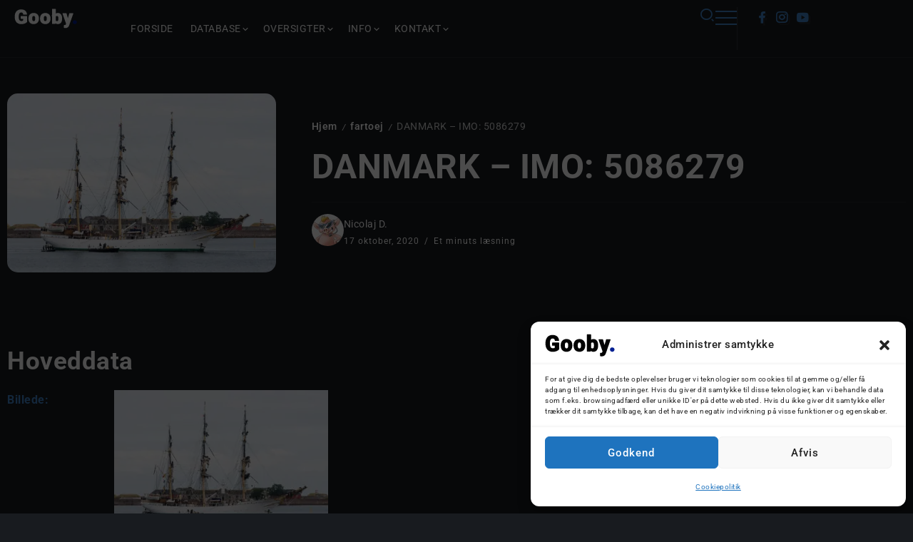

--- FILE ---
content_type: text/html; charset=UTF-8
request_url: https://www.gooby.dk/fartoej/danmark-5086279/
body_size: 67042
content:
<!DOCTYPE html>
<html lang="da-DK" scheme="dark">
<head><style>img.lazy{min-height:1px}</style><link href="https://www.gooby.dk/wp-content/plugins/w3-total-cache/pub/js/lazyload.min.js" as="script">
	<meta charset="UTF-8">
    <meta name="viewport" content="width=device-width, initial-scale=1">
	<link rel="profile" href="https://gmpg.org/xfn/11">	
	<title>DANMARK - IMO: 5086279 | Gooby</title>
<style type="text/css">.wpfts-result-item .wpfts-smart-excerpt {}.wpfts-result-item .wpfts-smart-excerpt b {font-weight:bold !important;}.wpfts-result-item .wpfts-not-found {color:#808080;font-size:0.9em;}.wpfts-result-item .wpfts-score {color:#006621;font-size:0.9em;}.wpfts-shift {margin-left:40px;}.wpfts-result-item .wpfts-download-link {color:#006621;font-size:0.9em;}.wpfts-result-item .wpfts-file-size {color:#006621;font-size:0.9em;}.wpfts-result-item .wpfts-sentence-link {text-decoration:none;cursor:pointer;color:unset;}.wpfts-result-item .wpfts-sentence-link:hover {text-decoration:underline;color:inherit;}.wpfts-result-item .wpfts-word-link {text-decoration:none;cursor:pointer;}.wpfts-result-item .wpfts-word-link:hover {text-decoration:underline;}wpfts-highlight.wpfts-highlight-sentence {background-color:rgba(255, 255, 128, 0.5) !important;display:inline-block;}wpfts-highlight.wpfts-highlight-word {background-color:rgba(255, 128, 128, 0.5) !important;display:inline-block;}</style><meta name='robots' content='max-image-preview:large' />
<link rel='dns-prefetch' href='//cdnjs.cloudflare.com' />
<link rel='dns-prefetch' href='//use.fontawesome.com' />
<link rel='dns-prefetch' href='//fonts.googleapis.com' />
<link rel='preconnect' href='https://fonts.gstatic.com' crossorigin />
<link rel="alternate" title="oEmbed (JSON)" type="application/json+oembed" href="https://www.gooby.dk/wp-json/oembed/1.0/embed?url=https%3A%2F%2Fwww.gooby.dk%2Ffartoej%2Fdanmark-5086279%2F" />
<link rel="alternate" title="oEmbed (XML)" type="text/xml+oembed" href="https://www.gooby.dk/wp-json/oembed/1.0/embed?url=https%3A%2F%2Fwww.gooby.dk%2Ffartoej%2Fdanmark-5086279%2F&#038;format=xml" />
<style id='wp-img-auto-sizes-contain-inline-css'>
img:is([sizes=auto i],[sizes^="auto," i]){contain-intrinsic-size:3000px 1500px}
/*# sourceURL=wp-img-auto-sizes-contain-inline-css */
</style>
<link rel="stylesheet" href="https://www.gooby.dk/wp-content/cache/minify/76fb2.css" media="all" />




<style id='wp-block-library-theme-inline-css'>
.wp-block-audio :where(figcaption){color:#555;font-size:13px;text-align:center}.is-dark-theme .wp-block-audio :where(figcaption){color:#ffffffa6}.wp-block-audio{margin:0 0 1em}.wp-block-code{border:1px solid #ccc;border-radius:4px;font-family:Menlo,Consolas,monaco,monospace;padding:.8em 1em}.wp-block-embed :where(figcaption){color:#555;font-size:13px;text-align:center}.is-dark-theme .wp-block-embed :where(figcaption){color:#ffffffa6}.wp-block-embed{margin:0 0 1em}.blocks-gallery-caption{color:#555;font-size:13px;text-align:center}.is-dark-theme .blocks-gallery-caption{color:#ffffffa6}:root :where(.wp-block-image figcaption){color:#555;font-size:13px;text-align:center}.is-dark-theme :root :where(.wp-block-image figcaption){color:#ffffffa6}.wp-block-image{margin:0 0 1em}.wp-block-pullquote{border-bottom:4px solid;border-top:4px solid;color:currentColor;margin-bottom:1.75em}.wp-block-pullquote :where(cite),.wp-block-pullquote :where(footer),.wp-block-pullquote__citation{color:currentColor;font-size:.8125em;font-style:normal;text-transform:uppercase}.wp-block-quote{border-left:.25em solid;margin:0 0 1.75em;padding-left:1em}.wp-block-quote cite,.wp-block-quote footer{color:currentColor;font-size:.8125em;font-style:normal;position:relative}.wp-block-quote:where(.has-text-align-right){border-left:none;border-right:.25em solid;padding-left:0;padding-right:1em}.wp-block-quote:where(.has-text-align-center){border:none;padding-left:0}.wp-block-quote.is-large,.wp-block-quote.is-style-large,.wp-block-quote:where(.is-style-plain){border:none}.wp-block-search .wp-block-search__label{font-weight:700}.wp-block-search__button{border:1px solid #ccc;padding:.375em .625em}:where(.wp-block-group.has-background){padding:1.25em 2.375em}.wp-block-separator.has-css-opacity{opacity:.4}.wp-block-separator{border:none;border-bottom:2px solid;margin-left:auto;margin-right:auto}.wp-block-separator.has-alpha-channel-opacity{opacity:1}.wp-block-separator:not(.is-style-wide):not(.is-style-dots){width:100px}.wp-block-separator.has-background:not(.is-style-dots){border-bottom:none;height:1px}.wp-block-separator.has-background:not(.is-style-wide):not(.is-style-dots){height:2px}.wp-block-table{margin:0 0 1em}.wp-block-table td,.wp-block-table th{word-break:normal}.wp-block-table :where(figcaption){color:#555;font-size:13px;text-align:center}.is-dark-theme .wp-block-table :where(figcaption){color:#ffffffa6}.wp-block-video :where(figcaption){color:#555;font-size:13px;text-align:center}.is-dark-theme .wp-block-video :where(figcaption){color:#ffffffa6}.wp-block-video{margin:0 0 1em}:root :where(.wp-block-template-part.has-background){margin-bottom:0;margin-top:0;padding:1.25em 2.375em}
/*# sourceURL=/wp-includes/css/dist/block-library/theme.min.css */
</style>
<style id='classic-theme-styles-inline-css'>
/*! This file is auto-generated */
.wp-block-button__link{color:#fff;background-color:#32373c;border-radius:9999px;box-shadow:none;text-decoration:none;padding:calc(.667em + 2px) calc(1.333em + 2px);font-size:1.125em}.wp-block-file__button{background:#32373c;color:#fff;text-decoration:none}
/*# sourceURL=/wp-includes/css/classic-themes.min.css */
</style>
<style id='create-block-ep-login-block-style-inline-css'>
#ep_attendee_login_form_wrapper.block_login_custom_class{display:inline-block!important;margin:0 auto;max-width:none!important;width:100%}.ep-login-form .ep-event-avatar svg{fill:#fff;font-weight:400;height:90px;width:90px}.wp-block-create-block-ep-login-block.aligncenter{min-width:480px!important;text-align:inherit!important;width:480px!important}.wp-block-create-block-ep-login-block.alignright{min-width:480px!important;width:480px!important}.wp-block-create-block-ep-login-block.alignleft{float:none!important;min-width:480px!important;width:480px!important}.wp-block-buttons>.wp-block-button.wp-block-button__width-25{width:calc(25% - var(--wp--style--block-gap, .5em)*.75)!important}.wp-block-button.wp-block-button__width-50{width:calc(50% - var(--wp--style--block-gap, .5em)*.5)!important}.wp-block-buttons>.wp-block-button.wp-block-button__width-75{width:calc(75% - var(--wp--style--block-gap, .5em)*.25)!important}

/*# sourceURL=https://www.gooby.dk/wp-content/plugins/eventprime-event-calendar-management/includes/blocks/build/ep-login-block/style-index.css */
</style>
<style id='create-block-ep-register-block-style-inline-css'>
#ep_attendee_register_form_wrapper.block_register_custom_class{display:inline-block!important;margin:0 auto;max-width:none!important;width:100%}.wp-block-create-block-ep-register-block.aligncenter{text-align:inherit!important;width:600px!important}.wp-block-create-block-ep-register-block.alignright{width:600px!important}.wp-block-create-block-ep-register-block.alignleft{float:none!important;width:600px!important}

/*# sourceURL=https://www.gooby.dk/wp-content/plugins/eventprime-event-calendar-management/includes/blocks/build/ep-register-block/style-index.css */
</style>
<style id='create-block-ep-square-cards-block-style-inline-css'>


/*# sourceURL=https://www.gooby.dk/wp-content/plugins/eventprime-event-calendar-management/includes/blocks/build/ep-square-cards-block/style-index.css */
</style>
<style id='create-block-ep-booking-details-block-style-inline-css'>
.ep-google-calendar-add{height:18px}

/*# sourceURL=https://www.gooby.dk/wp-content/plugins/eventprime-event-calendar-management/includes/blocks/build/ep-booking-details-block/style-index.css */
</style>
<style id='wpfts-livesearch-style-inline-css'>
.wp-block-create-block-fulltext-search-livesearch{background-color:#21759b;color:#fff;padding:2px}

/*# sourceURL=https://www.gooby.dk/wp-content/plugins/fulltext-search/blocks/build/livesearch/style-index.css */
</style>
<style id='global-styles-inline-css'>
:root{--wp--preset--aspect-ratio--square: 1;--wp--preset--aspect-ratio--4-3: 4/3;--wp--preset--aspect-ratio--3-4: 3/4;--wp--preset--aspect-ratio--3-2: 3/2;--wp--preset--aspect-ratio--2-3: 2/3;--wp--preset--aspect-ratio--16-9: 16/9;--wp--preset--aspect-ratio--9-16: 9/16;--wp--preset--color--black: #000000;--wp--preset--color--cyan-bluish-gray: #abb8c3;--wp--preset--color--white: #ffffff;--wp--preset--color--pale-pink: #f78da7;--wp--preset--color--vivid-red: #cf2e2e;--wp--preset--color--luminous-vivid-orange: #ff6900;--wp--preset--color--luminous-vivid-amber: #fcb900;--wp--preset--color--light-green-cyan: #7bdcb5;--wp--preset--color--vivid-green-cyan: #00d084;--wp--preset--color--pale-cyan-blue: #8ed1fc;--wp--preset--color--vivid-cyan-blue: #0693e3;--wp--preset--color--vivid-purple: #9b51e0;--wp--preset--gradient--vivid-cyan-blue-to-vivid-purple: linear-gradient(135deg,rgb(6,147,227) 0%,rgb(155,81,224) 100%);--wp--preset--gradient--light-green-cyan-to-vivid-green-cyan: linear-gradient(135deg,rgb(122,220,180) 0%,rgb(0,208,130) 100%);--wp--preset--gradient--luminous-vivid-amber-to-luminous-vivid-orange: linear-gradient(135deg,rgb(252,185,0) 0%,rgb(255,105,0) 100%);--wp--preset--gradient--luminous-vivid-orange-to-vivid-red: linear-gradient(135deg,rgb(255,105,0) 0%,rgb(207,46,46) 100%);--wp--preset--gradient--very-light-gray-to-cyan-bluish-gray: linear-gradient(135deg,rgb(238,238,238) 0%,rgb(169,184,195) 100%);--wp--preset--gradient--cool-to-warm-spectrum: linear-gradient(135deg,rgb(74,234,220) 0%,rgb(151,120,209) 20%,rgb(207,42,186) 40%,rgb(238,44,130) 60%,rgb(251,105,98) 80%,rgb(254,248,76) 100%);--wp--preset--gradient--blush-light-purple: linear-gradient(135deg,rgb(255,206,236) 0%,rgb(152,150,240) 100%);--wp--preset--gradient--blush-bordeaux: linear-gradient(135deg,rgb(254,205,165) 0%,rgb(254,45,45) 50%,rgb(107,0,62) 100%);--wp--preset--gradient--luminous-dusk: linear-gradient(135deg,rgb(255,203,112) 0%,rgb(199,81,192) 50%,rgb(65,88,208) 100%);--wp--preset--gradient--pale-ocean: linear-gradient(135deg,rgb(255,245,203) 0%,rgb(182,227,212) 50%,rgb(51,167,181) 100%);--wp--preset--gradient--electric-grass: linear-gradient(135deg,rgb(202,248,128) 0%,rgb(113,206,126) 100%);--wp--preset--gradient--midnight: linear-gradient(135deg,rgb(2,3,129) 0%,rgb(40,116,252) 100%);--wp--preset--font-size--small: 13px;--wp--preset--font-size--medium: 20px;--wp--preset--font-size--large: 36px;--wp--preset--font-size--x-large: 42px;--wp--preset--spacing--20: 0.44rem;--wp--preset--spacing--30: 0.67rem;--wp--preset--spacing--40: 1rem;--wp--preset--spacing--50: 1.5rem;--wp--preset--spacing--60: 2.25rem;--wp--preset--spacing--70: 3.38rem;--wp--preset--spacing--80: 5.06rem;--wp--preset--shadow--natural: 6px 6px 9px rgba(0, 0, 0, 0.2);--wp--preset--shadow--deep: 12px 12px 50px rgba(0, 0, 0, 0.4);--wp--preset--shadow--sharp: 6px 6px 0px rgba(0, 0, 0, 0.2);--wp--preset--shadow--outlined: 6px 6px 0px -3px rgb(255, 255, 255), 6px 6px rgb(0, 0, 0);--wp--preset--shadow--crisp: 6px 6px 0px rgb(0, 0, 0);}:where(.is-layout-flex){gap: 0.5em;}:where(.is-layout-grid){gap: 0.5em;}body .is-layout-flex{display: flex;}.is-layout-flex{flex-wrap: wrap;align-items: center;}.is-layout-flex > :is(*, div){margin: 0;}body .is-layout-grid{display: grid;}.is-layout-grid > :is(*, div){margin: 0;}:where(.wp-block-columns.is-layout-flex){gap: 2em;}:where(.wp-block-columns.is-layout-grid){gap: 2em;}:where(.wp-block-post-template.is-layout-flex){gap: 1.25em;}:where(.wp-block-post-template.is-layout-grid){gap: 1.25em;}.has-black-color{color: var(--wp--preset--color--black) !important;}.has-cyan-bluish-gray-color{color: var(--wp--preset--color--cyan-bluish-gray) !important;}.has-white-color{color: var(--wp--preset--color--white) !important;}.has-pale-pink-color{color: var(--wp--preset--color--pale-pink) !important;}.has-vivid-red-color{color: var(--wp--preset--color--vivid-red) !important;}.has-luminous-vivid-orange-color{color: var(--wp--preset--color--luminous-vivid-orange) !important;}.has-luminous-vivid-amber-color{color: var(--wp--preset--color--luminous-vivid-amber) !important;}.has-light-green-cyan-color{color: var(--wp--preset--color--light-green-cyan) !important;}.has-vivid-green-cyan-color{color: var(--wp--preset--color--vivid-green-cyan) !important;}.has-pale-cyan-blue-color{color: var(--wp--preset--color--pale-cyan-blue) !important;}.has-vivid-cyan-blue-color{color: var(--wp--preset--color--vivid-cyan-blue) !important;}.has-vivid-purple-color{color: var(--wp--preset--color--vivid-purple) !important;}.has-black-background-color{background-color: var(--wp--preset--color--black) !important;}.has-cyan-bluish-gray-background-color{background-color: var(--wp--preset--color--cyan-bluish-gray) !important;}.has-white-background-color{background-color: var(--wp--preset--color--white) !important;}.has-pale-pink-background-color{background-color: var(--wp--preset--color--pale-pink) !important;}.has-vivid-red-background-color{background-color: var(--wp--preset--color--vivid-red) !important;}.has-luminous-vivid-orange-background-color{background-color: var(--wp--preset--color--luminous-vivid-orange) !important;}.has-luminous-vivid-amber-background-color{background-color: var(--wp--preset--color--luminous-vivid-amber) !important;}.has-light-green-cyan-background-color{background-color: var(--wp--preset--color--light-green-cyan) !important;}.has-vivid-green-cyan-background-color{background-color: var(--wp--preset--color--vivid-green-cyan) !important;}.has-pale-cyan-blue-background-color{background-color: var(--wp--preset--color--pale-cyan-blue) !important;}.has-vivid-cyan-blue-background-color{background-color: var(--wp--preset--color--vivid-cyan-blue) !important;}.has-vivid-purple-background-color{background-color: var(--wp--preset--color--vivid-purple) !important;}.has-black-border-color{border-color: var(--wp--preset--color--black) !important;}.has-cyan-bluish-gray-border-color{border-color: var(--wp--preset--color--cyan-bluish-gray) !important;}.has-white-border-color{border-color: var(--wp--preset--color--white) !important;}.has-pale-pink-border-color{border-color: var(--wp--preset--color--pale-pink) !important;}.has-vivid-red-border-color{border-color: var(--wp--preset--color--vivid-red) !important;}.has-luminous-vivid-orange-border-color{border-color: var(--wp--preset--color--luminous-vivid-orange) !important;}.has-luminous-vivid-amber-border-color{border-color: var(--wp--preset--color--luminous-vivid-amber) !important;}.has-light-green-cyan-border-color{border-color: var(--wp--preset--color--light-green-cyan) !important;}.has-vivid-green-cyan-border-color{border-color: var(--wp--preset--color--vivid-green-cyan) !important;}.has-pale-cyan-blue-border-color{border-color: var(--wp--preset--color--pale-cyan-blue) !important;}.has-vivid-cyan-blue-border-color{border-color: var(--wp--preset--color--vivid-cyan-blue) !important;}.has-vivid-purple-border-color{border-color: var(--wp--preset--color--vivid-purple) !important;}.has-vivid-cyan-blue-to-vivid-purple-gradient-background{background: var(--wp--preset--gradient--vivid-cyan-blue-to-vivid-purple) !important;}.has-light-green-cyan-to-vivid-green-cyan-gradient-background{background: var(--wp--preset--gradient--light-green-cyan-to-vivid-green-cyan) !important;}.has-luminous-vivid-amber-to-luminous-vivid-orange-gradient-background{background: var(--wp--preset--gradient--luminous-vivid-amber-to-luminous-vivid-orange) !important;}.has-luminous-vivid-orange-to-vivid-red-gradient-background{background: var(--wp--preset--gradient--luminous-vivid-orange-to-vivid-red) !important;}.has-very-light-gray-to-cyan-bluish-gray-gradient-background{background: var(--wp--preset--gradient--very-light-gray-to-cyan-bluish-gray) !important;}.has-cool-to-warm-spectrum-gradient-background{background: var(--wp--preset--gradient--cool-to-warm-spectrum) !important;}.has-blush-light-purple-gradient-background{background: var(--wp--preset--gradient--blush-light-purple) !important;}.has-blush-bordeaux-gradient-background{background: var(--wp--preset--gradient--blush-bordeaux) !important;}.has-luminous-dusk-gradient-background{background: var(--wp--preset--gradient--luminous-dusk) !important;}.has-pale-ocean-gradient-background{background: var(--wp--preset--gradient--pale-ocean) !important;}.has-electric-grass-gradient-background{background: var(--wp--preset--gradient--electric-grass) !important;}.has-midnight-gradient-background{background: var(--wp--preset--gradient--midnight) !important;}.has-small-font-size{font-size: var(--wp--preset--font-size--small) !important;}.has-medium-font-size{font-size: var(--wp--preset--font-size--medium) !important;}.has-large-font-size{font-size: var(--wp--preset--font-size--large) !important;}.has-x-large-font-size{font-size: var(--wp--preset--font-size--x-large) !important;}
:where(.wp-block-post-template.is-layout-flex){gap: 1.25em;}:where(.wp-block-post-template.is-layout-grid){gap: 1.25em;}
:where(.wp-block-term-template.is-layout-flex){gap: 1.25em;}:where(.wp-block-term-template.is-layout-grid){gap: 1.25em;}
:where(.wp-block-columns.is-layout-flex){gap: 2em;}:where(.wp-block-columns.is-layout-grid){gap: 2em;}
:root :where(.wp-block-pullquote){font-size: 1.5em;line-height: 1.6;}
/*# sourceURL=global-styles-inline-css */
</style>
<link rel="stylesheet" href="https://www.gooby.dk/wp-content/cache/minify/d0e26.css" media="all" />













<style id='pdb-directory-tools-inline-css'>
.pdbdt-star-rating, .pdbdt-rating-count { color: #efdd1b; } .pdbdt-user-favorite  { color: #e74c3c; }
/*# sourceURL=pdb-directory-tools-inline-css */
</style>
<link rel='stylesheet' id='fontawesome-css' href='https://use.fontawesome.com/releases/v5.3.1/css/all.css?ver=5.3.1' media='all' />
<link rel="stylesheet" href="https://www.gooby.dk/wp-content/cache/minify/49345.css" media="all" />


<style id='participant-log-inline-css'>

.pdblog-entry.deleting,
.pdb-record-log-input {
    background-color: hsl(60, 100%, 83.9%);
}
.log-display-interactive.active .entry-controls {
  right: 0;
}

.pdblog-entry.deleting,
.pdb-record-log-input {
    background-color: hsl(60, 100%, 83.9%);
}
.log-display-interactive.active .entry-controls {
  right: 0;
}
/*# sourceURL=participant-log-inline-css */
</style>
<link rel="stylesheet" href="https://www.gooby.dk/wp-content/cache/minify/8c129.css" media="all" />






<style id='rivax-theme-style-inline-css'>
.container { max-width: 1300px; }body .e-con { --container-max-width: 1300px; }:root { --accent-color: #1B446D;}:root { --second-color: #0C70CE;}:root { --headings-color: #1B446D;}:root { --button-bg-hover: #1E73BE;}html[scheme="dark"] { --accent-color: #2382AA;}html[scheme="dark"] { --second-color: #0055A0;}html[scheme="dark"] { --body-color: #4084C9;}html[scheme="dark"] .single-hero-title-1 .category a, html[scheme="dark"] .single-hero-title-2 .category a { background: #1B446D;}html[scheme="dark"] .single-hero-title-1 .category a:hover, html[scheme="dark"] .single-hero-title-2 .category a:hover { background: #1E73BE;}html[scheme="dark"] { --button-bg-hover: #133252;}#back-to-top { background: #009EE2;}.footer-canvas-menu-bg { background: #009EE2;}.footer-canvas-menu .rivax-header-v-nav li.menu-item a { color: #FFFFFF;}.footer-canvas-menu-btn { color: #FFFFFF;}.footer-canvas-menu .rivax-header-v-nav li.menu-item a:hover, .footer-canvas-menu .rivax-header-v-nav li.current-menu-item a { color: #FFFFFF;}.blog-archive-title, .blog-archive-title .title {}body {font-family: Roboto,sans-serif;}h1, h2, h3, h4, h5, h6, .h1, .h2, .h3, .h4, .h5, .h6 {font-family: Roboto,sans-serif;}h1, .h1 {font-family: Roboto,sans-serif;}h2, .h2 {font-family: Roboto,sans-serif;}h3, .h3 {font-family: Roboto,sans-serif;}h4, .h4 {font-family: Roboto,sans-serif;}h5, .h5 {font-family: Roboto,sans-serif;}h6, .h6 {font-family: Roboto,sans-serif;}.term-item {font-family: Roboto,sans-serif;}@media screen and (max-width: 1024px) {}
/*# sourceURL=rivax-theme-style-inline-css */
</style>
<link rel="stylesheet" href="https://www.gooby.dk/wp-content/cache/minify/c629b.css" media="all" />












<style id='pdbiex-style-inline-css'>
.pdb-single .pdbiex-image-field-wrap {width:300px;height:300px;}.pdb-list .pdbiex-image-field-wrap {width:150px;height:auto;}.ajax-file-upload-preview { height: 150px; }
/*# sourceURL=pdbiex-style-inline-css */
</style>
<link rel='stylesheet' id='jquery-ui-theme-smoothness-css' href='//ajax.googleapis.com/ajax/libs/jqueryui/1.13.3/themes/smoothness/jquery-ui.css?ver=0145ca41f7bd3e495c7659e899e35c7b' media='all' />
<link rel="stylesheet" href="https://www.gooby.dk/wp-content/cache/minify/489fe.css" media="all" />


<style id='pdb-frontend-inline-css'>

.image-field-wrap img {
   height:3em;
   max-width: inherit;
}
.pdb-list .image-field-wrap img {
   height:50px;
   max-width: inherit;
}
:root {
   --PDb-pagination-border-color: rgba(204, 204, 204, 1); 
   --PDb-pagination-hover-color: #CCC; 
   --PDb-pagination-bg: #FAFAFA; 
   --PDb-pagination-current-bg: rgba(204, 204, 204, 1); 
   --PDb-pagination-current-color: #FFF; 
   --PDb-pagination-disabled-bg: #F3F3F3; 
   --PDb-pagination-disabled-color: #777; 
   --PDb-message-bg: #FFF; 
   --PDb-message-shadow: 0 1px 1px 0 rgba(0, 0, 0, 0.1); 
   --PDb-flex-row-bg: rgba(0,0,0,0.05); 
}

/*# sourceURL=pdb-frontend-inline-css */
</style>
<link rel="stylesheet" href="https://www.gooby.dk/wp-content/cache/minify/9e3e6.css" media="all" />

<link rel='stylesheet' id='custom_plugin_print_css-css' href='https://www.gooby.dk/wp-content/plugins/participants-database/css/PDb-custom-print.css?ver=39.1' media='print' />
<link rel="preload" as="style" href="https://fonts.googleapis.com/css?family=Roboto:100,200,300,400,500,600,700,800,900,100italic,200italic,300italic,400italic,500italic,600italic,700italic,800italic,900italic&#038;display=swap&#038;ver=1765033547" /><link rel="stylesheet" href="https://fonts.googleapis.com/css?family=Roboto:100,200,300,400,500,600,700,800,900,100italic,200italic,300italic,400italic,500italic,600italic,700italic,800italic,900italic&#038;display=swap&#038;ver=1765033547" media="print" onload="this.media='all'"><noscript><link rel="stylesheet" href="https://fonts.googleapis.com/css?family=Roboto:100,200,300,400,500,600,700,800,900,100italic,200italic,300italic,400italic,500italic,600italic,700italic,800italic,900italic&#038;display=swap&#038;ver=1765033547" /></noscript><link rel="stylesheet" href="https://www.gooby.dk/wp-content/cache/minify/5b27f.css" media="all" />


<script src="https://www.gooby.dk/wp-content/cache/minify/ef9fe.js"></script>








<script id="wp-i18n-js-after">
wp.i18n.setLocaleData( { 'text direction\u0004ltr': [ 'ltr' ] } );
//# sourceURL=wp-i18n-js-after
</script>
<script src="https://www.gooby.dk/wp-content/cache/minify/6b848.js"></script>



<script id="ep-toast-message-js-js-extra">
var eventprime_toast = {"error":"Fejl","success":"Success","warning":"Warning"};
//# sourceURL=ep-toast-message-js-js-extra
</script>
<script src="https://www.gooby.dk/wp-content/cache/minify/99b5f.js"></script>

<script id="ep-common-script-js-extra">
var eventprime = {"global_settings":{"custom_css":"","button_titles":{"Event-Type":"Begivenhedstype","Event-Types":"Begivenhedstyper","Venue":"Anl\u00f8bssted","Venues":"Anl\u00f8bssteder","Performer":"Fart\u00f8j","Performers":"Fart\u00f8jer","Organizer":"Arrang\u00f8r","Organizers":"Arrang\u00f8rer","Add To Wishlist":"Tilf\u00f8j til \u00f8nskeseddel","Remove From Wishlist":"Fjern fra \u00f8nskeseddel","Ticket":"Billet","Tickets Left":"Billetter tilbage","Organized by":"Arrangeret af","Buy Tickets":"K\u00f8b billetter","Booking closed":"Bestillingen lukket","Booking start on":"Bestilling starter den","Free":"Gratis","View Details":"Se detaljer","Get Tickets Now":"F\u00e5 billetter nu","Checkout":"Checkout","Register":"Registrer","Add Details & Checkout":"Tilf\u00f8j detaljer og checkout","Submit Payment":"Indsend betaling","Sold Out":"Udsolgt"},"performer_display_view":"card","performer_limit":0,"pop_performer_limit":5,"performer_no_of_columns":4,"performer_load_more":1,"performer_search":1,"single_performer_show_events":1,"single_performer_event_display_view":"mini-list","single_performer_event_limit":0,"single_performer_event_column":4,"single_performer_event_load_more":1,"single_performer_hide_past_events":0,"performer_box_color":["A6E7CF","DBEEC1","FFD3B6","FFA9A5"],"single_performer_event_section_title":"Upcoming Events","event_listings_date_format_std_option":"d/m/Y","event_listings_date_format_val":"d/m/Y","default_cal_view":"rows","enable_default_calendar_date":0,"calendar_title_format":"DD MMMM, YYYY","hide_calendar_rows":0,"hide_time_on_front_calendar":0,"show_event_types_on_calendar":1,"eventprime_theme":"default","front_switch_view_option":["square_grid","staggered_grid","rows","slider","month","week","listweek","day"],"hide_past_events":1,"show_no_of_events_card":"30","card_view_custom_value":1,"disable_filter_options":0,"hide_old_bookings":0,"calendar_column_header_format":"dddd","shortcode_hide_upcoming_events":0,"redirect_third_party":0,"hide_event_custom_link":0,"show_qr_code_on_single_event":0,"show_max_event_on_calendar_date":25,"event_booking_status_option":"bargraph","open_detail_page_in_new_tab":0,"events_no_of_columns":3,"events_image_visibility_options":"none","events_image_height":"","show_trending_event_types":0,"no_of_event_types_displayed":5,"show_events_per_event_type":0,"sort_by_events_or_bookings":"","type_display_view":"grid","type_limit":0,"type_no_of_columns":4,"type_load_more":1,"type_search":1,"single_type_show_events":1,"single_type_event_display_view":"grid","single_type_event_limit":0,"single_type_event_column":4,"single_type_event_load_more":1,"single_type_hide_past_events":1,"type_box_color":["#A6E7CF","#DBEEC1","#FFD3B6","#FFA9A5"],"single_type_event_order":"asc","single_type_event_orderby":"em_start_date_time","single_type_event_section_title":"Kommende begivenheder","venue_display_view":"grid","venue_limit":0,"venue_no_of_columns":4,"venue_load_more":1,"venue_search":1,"single_venue_show_events":1,"single_venue_event_display_view":"grid","single_venue_event_limit":0,"single_venue_event_column":4,"single_venue_event_load_more":1,"single_venue_hide_past_events":1,"single_venue_event_section_title":"Kommende begivenheder","venue_box_color":["#A6E7CF","#DBEEC1","#FFD3B6","#FFA9A5"],"organizer_display_view":"grid","organizer_limit":0,"organizer_no_of_columns":4,"organizer_load_more":1,"organizer_search":1,"single_organizer_show_events":1,"single_organizer_event_display_view":"grid","single_organizer_event_limit":0,"single_organizer_event_column":0,"single_organizer_event_load_more":1,"single_organizer_hide_past_events":1,"single_organizer_event_section_title":"Kommende begivenheder","organizer_box_color":["#A6E7CF","#DBEEC1","#FFD3B6","#FFA9A5"],"single_event_date_format_std_option":"","single_event_date_format_val":"","expand_venue_container":1,"hide_weather_tab":1,"weather_unit_fahrenheit":0,"hide_map_tab":0,"hide_other_event_tab":0,"hide_age_group_section":1,"hide_note_section":0,"hide_performers_section":0,"hide_organizers_section":0,"event_detail_image_width":"","event_detail_image_height":"auto","event_detail_image_height_custom":"","event_detail_image_align":"","event_detail_image_auto_scroll":0,"event_detail_image_slider_duration":"4","event_detail_message_for_recap":"Denne begivenhed er afsluttet, og resultaterne er nu tilg\u00e6ngelige.","event_detail_result_heading":"Results","event_detail_result_button_label":"View Results","performers_page":39529,"venues_page":39530,"events_page":39531,"booking_page":39532,"profile_page":39533,"event_types":39534,"event_submit_form":39535,"booking_details_page":39536,"event_organizers":39537,"login_page":39538,"register_page":39539,"payment_order":[],"currency":"DKK","currency_position":"before","paypal_processor":0,"paypal_client_id":"","default_payment_processor":"","disable_admin_email":"","disable_frontend_email":"","registration_email_subject":"User registration successful!","registration_email_content":"\n\u003Ctable border=\"0\" width=\"100%\" cellspacing=\"0\" cellpadding=\"0\"\u003E\n\u003Ctbody\u003E\n\u003Ctr\u003E\n\u003Ctd align=\"center\" valign=\"top\"\u003E\n\u003Ctable style=\"background-color: #fdfdfd; border: 1px solid #dcdcdc; border-radius: 3px!important;\" border=\"0\" width=\"600\" cellspacing=\"0\" cellpadding=\"0\"\u003E\n\u003Ctbody\u003E\n\u003Ctr\u003E\n\u003Ctd align=\"center\" valign=\"top\"\u003E\n\u003Ctable style=\"background-color: #0087be; border-radius: 3px 3px 0 0!important; color: #ffffff; border-bottom: 0; font-weight: bold; line-height: 100%; vertical-align: middle;\" border=\"0\" width=\"600\" cellspacing=\"0\" cellpadding=\"0\"\u003E\n\u003Ctbody\u003E\n\u003Ctr\u003E\n\u003Ctd style=\"padding: 36px 48px;\"\u003E\n\u003Ch1 style=\"color: #ffffff; font-size: 30px; font-weight: 300; line-height: 150%; margin: 0; text-align: center;\"\u003ERegistration Successful\u003C/h1\u003E\n\u003C/td\u003E\n\u003C/tr\u003E\n\u003C/tbody\u003E\n\u003C/table\u003E\n\u003C/td\u003E\n\u003C/tr\u003E\n\u003Ctr\u003E\n\u003Ctd align=\"center\" valign=\"top\"\u003E\n\u003Ctable border=\"0\" width=\"600\" cellspacing=\"0\" cellpadding=\"0\"\u003E\n\u003Ctbody\u003E\n\u003Ctr\u003E\n\u003Ctd style=\"background-color: #fdfdfd;\" valign=\"top\"\u003E\n\u003Ctable border=\"0\" width=\"100%\" cellspacing=\"0\" cellpadding=\"20\"\u003E\n\u003Ctbody\u003E\n\u003Ctr\u003E\n\u003Ctd style=\"padding: 48px;\" valign=\"top\"\u003E\n\u003Cdiv style=\"color: #737373; font-size: 14px; line-height: 150%; text-align: left;\"\u003E\n\u003Ch1 style=\"color: #0087be; font-size: 18px; font-weight: normal; line-height: 130%; margin: 16px 0 8px; text-align: center; font-style: italic;\"\u003EHello @username,\u003C/h1\u003E\n\u003Ctable style=\"width: 100%; color: #737373; border: 1px solid #e4e4e4;\" border=\"1\" cellspacing=\"0\" cellpadding=\"6\"\u003E\n\u003Ctbody\u003E\n\u003Ctr\u003E\n\u003Cth\u003EUser Name:\u003C/th\u003E\n\u003Ctd style=\"text-align: left; vertical-align: middle; border: 1px solid #eee; color: #737373; padding: 12px;\"\u003E@username\u003C/td\u003E\n\u003C/tr\u003E\n\u003Ctr\u003E\n\u003Cth\u003EFirst Name:\u003C/th\u003E\n\u003Ctd style=\"text-align: left; vertical-align: middle; border: 1px solid #eee; color: #737373; padding: 12px;\"\u003E@first_name\u003C/td\u003E\n\u003C/tr\u003E\n\u003Ctr\u003E\n\u003Cth\u003ELast Name:\u003C/th\u003E\n\u003Ctd style=\"text-align: left; vertical-align: middle; border: 1px solid #eee; color: #737373; padding: 12px;\"\u003E@last_name\u003C/td\u003E\n\u003C/tr\u003E\n\u003Ctr\u003E\n\u003Cth\u003EPhone:\u003C/th\u003E\n\u003Ctd style=\"text-align: left; vertical-align: middle; border: 1px solid #eee; color: #737373; padding: 12px;\"\u003E@phone\u003C/td\u003E\n\u003C/tr\u003E\n\u003C/tbody\u003E\n\u003C/table\u003E\n\u003C/div\u003E\u003C/td\u003E\n\u003C/tr\u003E\n\u003C/tbody\u003E\n\u003C/table\u003E\n\u003C/td\u003E\n\u003C/tr\u003E\n\u003C/tbody\u003E\n\u003C/table\u003E\n\u003C/td\u003E\n\u003C/tr\u003E\n\u003C/tbody\u003E\n\u003C/table\u003E\n\u003C/td\u003E\n\u003C/tr\u003E\n\u003C/tbody\u003E\n\u003C/table\u003E","reset_password_mail_subject":"Reset your password","reset_password_mail":"\u003Ctable border=\"0\" cellpadding=\"0\" cellspacing=\"0\" height=\"100%\" width=\"100%\"\u003E\n    \u003Ctbody\u003E\n        \u003Ctr\u003E\n            \u003Ctd align=\"center\" valign=\"top\"\u003E\n                \u003Ctable border=\"0\" cellpadding=\"0\" cellspacing=\"0\" width=\"600\" style=\"background-color:#fdfdfd;border:1px solid #dcdcdc;border-radius:3px!important\"\u003E\n                    \u003Ctbody\u003E\n                        \u003Ctr\u003E\n                            \u003Ctd align=\"center\" valign=\"top\"\u003E\n                                \u003Ctable border=\"0\" cellpadding=\"0\" cellspacing=\"0\" width=\"600\" style=\"background-color: #0087be;border-radius:3px 3px 0 0!important;color:#ffffff;border-bottom:0;font-weight:bold;line-height:100%;vertical-align:middle;font-family:'Helvetica Neue',Helvetica,Roboto,Arial,sans-serif\"\u003E\n                                    \u003Ctbody\u003E\n                                        \u003Ctr\u003E\n                                            \u003Ctd style=\"padding:36px 48px;display:block\"\u003E\n                                                \u003Ch1 style=\"color:#ffffff;font-family:'Helvetica Neue',Helvetica,Roboto,Arial,sans-serif;font-size:30px;font-weight:300;line-height:150%;margin:0;text-align:left\"\u003ENew Password\u003C/h1\u003E \u003C/td\u003E\n                                        \u003C/tr\u003E\n                                    \u003C/tbody\u003E\n                                \u003C/table\u003E\n                            \u003C/td\u003E\n                        \u003C/tr\u003E\n                        \u003Ctr\u003E\n                            \u003Ctd align=\"center\" valign=\"top\"\u003E\n                                \u003Ctable border=\"0\" cellpadding=\"0\" cellspacing=\"0\" width=\"600\"\u003E\n                                    \u003Ctbody\u003E\n                                        \u003Ctr\u003E\n                                            \u003Ctd valign=\"top\" style=\"background-color:#fdfdfd\"\u003E\n                                                \u003Ctable border=\"0\" cellpadding=\"20\" cellspacing=\"0\" width=\"100%\"\u003E\n                                                    \u003Ctbody\u003E\n                                                        \u003Ctr\u003E\n                                                            \u003Ctd valign=\"top\" style=\"padding:48px\"\u003E\n                                                                \u003Cdiv style=\"color:#737373;font-family:'Helvetica Neue',Helvetica,Roboto,Arial,sans-serif;font-size:14px;line-height:150%;text-align:left\"\u003E\n                                                                    \u003Ch1 style=\"color: #0087be;;display:block;font-family:'Helvetica Neue',Helvetica,Roboto,Arial,sans-serif;font-size:18px;font-weight:normal;line-height:130%;margin:16px 0 8px;text-align:center; font-style: italic;\"\u003EHello @username,\u003C/h1\u003E\n                                                                    \u003Ctable cellspacing=\"0\" cellpadding=\"6\" style=\"width:100%;font-family:'Helvetica Neue',Helvetica,Roboto,Arial,sans-serif;color:#737373;border:1px solid #e4e4e4\" border=\"1\"\u003E\n                                                                        \u003Ctr\u003E\n                                                                            \u003Cth\u003EYour New Password is : \u003C/th\u003E\n                                                                            \u003Ctd style=\"text-align:left;vertical-align:middle;border:1px solid #eee;font-family:'Helvetica Neue',Helvetica,Roboto,Arial,sans-serif;word-wrap:break-word;color:#737373;padding:12px\"\u003E@password\n                                                                                \u003Cbr\u003E\u003Csmall\u003E\u003C/small\u003E\u003C/td\u003E\n                                                                        \u003Ctr\u003E\n                                                                    \u003C/table\u003E\n                                                                \u003C/div\u003E\n                                                            \u003C/td\u003E\n                                                        \u003C/tr\u003E\n                                                    \u003C/tbody\u003E\n                                                \u003C/table\u003E\n                                            \u003C/td\u003E\n                                        \u003C/tr\u003E\n                                    \u003C/tbody\u003E\n                                \u003C/table\u003E\n                            \u003C/td\u003E\n                        \u003C/tr\u003E\n                    \u003C/tbody\u003E\n                \u003C/table\u003E\n            \u003C/td\u003E\n        \u003C/tr\u003E\n    \u003C/tbody\u003E\n\u003C/table\u003E","send_booking_pending_email":1,"booking_pending_email_subject":"Your payment is pending","booking_pending_email":"\u003Ctable border=\"0\" width=\"100%\" cellspacing=\"0\" cellpadding=\"0\"\u003E\n    \u003Ctbody\u003E\n        \u003Ctr\u003E\n            \u003Ctd align=\"center\" valign=\"top\"\u003E\n                \u003Ctable style=\"background-color: #fdfdfd; border: 1px solid #dcdcdc; border-radius: 3px!important;\" border=\"0\" width=\"600\" cellspacing=\"0\" cellpadding=\"0\"\u003E\n                    \u003Ctbody\u003E\n                        \u003Ctr\u003E\n                            \u003Ctd align=\"center\" valign=\"top\"\u003E\n                                \u003Ctable style=\"background-color: #0087be;border-radius: 3px 3px 0 0!important; color: #ffffff; border-bottom: 0; font-weight: bold; line-height: 100%; vertical-align: middle; font-family: 'Helvetica Neue',Helvetica,Roboto,Arial,sans-serif;\" border=\"0\" width=\"600\" cellspacing=\"0\" cellpadding=\"0\"\u003E\n                                    \u003Ctbody\u003E\n                                        \u003Ctr\u003E\n                                            \u003Ctd style=\"padding: 36px 48px; display: block;\"\u003E\n                                                \u003Ch1 style=\"color: #ffffff; font-family: 'Helvetica Neue',Helvetica,Roboto,Arial,sans-serif; font-size: 30px; font-weight: 300; line-height: 150%; margin: 0; text-align: left;\"\u003EYour Booking is Pending\u003C/h1\u003E \u003C/td\u003E\n                                        \u003C/tr\u003E\n                                    \u003C/tbody\u003E\n                                \u003C/table\u003E\n                            \u003C/td\u003E\n                        \u003C/tr\u003E\n                        \u003Ctr\u003E\n                            \u003Ctd align=\"center\" valign=\"top\"\u003E\n                                \u003Ctable border=\"0\" width=\"600\" cellspacing=\"0\" cellpadding=\"0\"\u003E\n                                    \u003Ctbody\u003E\n                                        \u003Ctr\u003E\n                                            \u003Ctd style=\"background-color: #fdfdfd;\" valign=\"top\"\u003E\n                                                \u003Ctable border=\"0\" width=\"100%\" cellspacing=\"0\" cellpadding=\"20\"\u003E\n                                                    \u003Ctbody\u003E\n                                                        \u003Ctr\u003E\n                                                            \u003Ctd style=\"padding: 48px;\" valign=\"top\"\u003E\n                                                                \u003Cdiv style=\"color: #737373; font-family: 'Helvetica Neue',Helvetica,Roboto,Arial,sans-serif; font-size: 14px; line-height: 150%; text-align: left;\"\u003E\n                                                                    \u003Ch1 style=\"color: #0087be; display: block; font-family: 'Helvetica Neue',Helvetica,Roboto,Arial,sans-serif; font-size: 22px; font-weight: bold; line-height: 130%; margin: 16px 0 8px; text-align: center;\"\u003EEvent Name\u003C/h1\u003E\n                                                                    \u003Ch2 style=\"color:#557da1;display:block;font-family:'Helvetica Neue',Helvetica,Roboto,Arial,sans-serif;font-size:18px;font-weight:normal;line-height:130%;margin:16px 0 8px;text-align:center; font-style: italic;\"\u003EVenue Name\u003C/h2\u003E\n                                                                    \u003Ch2 style=\"color: #557da1; display: block; font-family: 'Helvetica Neue',Helvetica,Roboto,Arial,sans-serif; font-size: 18px; font-weight: normal; line-height: 130%; margin: 16px 0 8px; text-align: center; font-style: italic;\"\u003EEvent Date Time\u003C/h2\u003E\n                                                                    \u003Ch2 style=\"color: #0087be; display: block; font-family: 'Helvetica Neue',Helvetica,Roboto,Arial,sans-serif; font-size: 18px; font-weight: bold; line-height: 130%; margin: 16px 0 8px; text-align: left;\"\u003EBooking #ID\u003C/h2\u003E\n                                                                    \u003Ctable style=\"width: 100%; font-family: 'Helvetica Neue',Helvetica,Roboto,Arial,sans-serif; color: #737373; border: 1px solid #e4e4e4;\" border=\"1\" cellspacing=\"0\" cellpadding=\"6\"\u003E\n                                                                        \u003Cthead\u003E\n                                                                            \u003Ctr\u003E\n                                                                                \u003Cth style=\"text-align: left; color: #737373; border: 1px solid #e4e4e4; padding: 12px;\" scope=\"col\"\u003ETicket(s)\u003C/th\u003E\n                                                                                \u003Cth style=\"text-align: left; color: #737373; border: 1px solid #e4e4e4; padding: 12px;\" scope=\"col\"\u003EQuantity\u003C/th\u003E\n                                                                                \u003Cth style=\"text-align: left; color: #737373; border: 1px solid #e4e4e4; padding: 12px;\" scope=\"col\"\u003EPrice\u003C/th\u003E\n                                                                                \u003Cth style=\"text-align: left; color: #737373; border: 1px solid #e4e4e4; padding: 12px;\" scope=\"col\"\u003EDiscount\u003C/th\u003E\n                                                                            \u003C/tr\u003E\n                                                                        \u003C/thead\u003E\n                                                                        \u003Ctbody\u003E\n                                                                            \u003Ctr\u003E\n                                                                                \u003Ctd style=\"text-align: left; vertical-align: middle; border: 1px solid #eee; font-family: 'Helvetica Neue',Helvetica,Roboto,Arial,sans-serif; word-wrap: break-word; color: #737373; padding: 12px;\"\u003E(Seat No.) \u003Csmall\u003E\u003C/small\u003E\u003C/td\u003E\n                                                                                \u003Ctd style=\"text-align: left; vertical-align: middle; border: 1px solid #eee; font-family: 'Helvetica Neue',Helvetica,Roboto,Arial,sans-serif; color: #737373; padding: 12px;\"\u003E(Quantity)\u003C/td\u003E\n                                                                                \u003Ctd style=\"text-align: left; vertical-align: middle; border: 1px solid #eee; font-family: 'Helvetica Neue',Helvetica,Roboto,Arial,sans-serif; color: #737373; padding: 12px;\"\u003E$(Price)\u003C/td\u003E\n                                                                                \u003Ctd style=\"text-align: left; vertical-align: middle; border: 1px solid #eee; font-family: 'Helvetica Neue',Helvetica,Roboto,Arial,sans-serif; color: #737373; padding: 12px;\"\u003E -$(Discount)\u003C/td\u003E\n                                                                            \u003C/tr\u003E\n                                                                        \u003C/tbody\u003E\n                                                                        \u003Ctfoot\u003E\n                                                                            \u003Ctr\u003E\n                                                                                \u003Cth colspan=\"2\" style=\"text-align:left;border-top-width:4px;color:#737373;border:1px solid #e4e4e4;padding:12px\"\u003EOne-Time event Fee:\u003C/th\u003E\n                                                                                \u003Ctd style=\"text-align:left;border-top-width:4px;color:#737373;border:1px solid #e4e4e4;padding:12px\"\u003E\u003Cspan\u003E$(Fixed Event Fee)\u003C/span\u003E\n                                                                                \u003C/td\u003E\n                                                                            \u003C/tr\u003E\n                                                                            \u003Ctr\u003E\n                                                                                \u003Cth style=\"text-align: left; border-top-width: 4px; color: #737373; border: 1px solid #e4e4e4; padding: 12px;\" colspan=\"2\"\u003ESubtotal:\u003C/th\u003E\n                                                                                \u003Ctd style=\"text-align: left; border-top-width: 4px; color: #737373; border: 1px solid #e4e4e4; padding: 12px;\"\u003E\u003Cspan\u003E$(Subtotal)\u003C/span\u003E\u003C/td\u003E\n                                                                            \u003C/tr\u003E\n                                                                        \u003C/tfoot\u003E\n                                                                    \u003C/table\u003E\n                                                                \u003C/div\u003E\n                                                            \u003C/td\u003E\n                                                        \u003C/tr\u003E\n                                                    \u003C/tbody\u003E\n                                                \u003C/table\u003E\n                                            \u003C/td\u003E\n                                        \u003C/tr\u003E\n                                    \u003C/tbody\u003E\n                                \u003C/table\u003E\n                            \u003C/td\u003E\n                        \u003C/tr\u003E\n                    \u003C/tbody\u003E\n                \u003C/table\u003E\n            \u003C/td\u003E\n        \u003C/tr\u003E\n    \u003C/tbody\u003E\n\u003C/table\u003E","booking_pending_email_cc":"","send_booking_pending_admin_email":1,"booking_pending_admin_email_subject":"Booking Pending","booking_pending_admin_email":"\u003Ctable border=\"0\" width=\"100%\" cellspacing=\"0\" cellpadding=\"0\"\u003E\n  \u003Ctbody\u003E\n    \u003Ctr\u003E\n      \u003Ctd align=\"center\" valign=\"top\"\u003E\n        \u003Ctable style=\"background-color: #fdfdfd; border: 1px solid #dcdcdc; border-radius: 3px!important;\" border=\"0\" width=\"600\" cellspacing=\"0\" cellpadding=\"0\"\u003E\n          \u003Ctbody\u003E\n            \u003Ctr\u003E\n              \u003Ctd align=\"center\" valign=\"top\"\u003E\n                \u003Ctable style=\"background-color: #0087be; border-radius: 3px 3px 0 0!important; color: #ffffff; border-bottom: 0; font-weight: bold; line-height: 100%; vertical-align: middle; font-family: 'Helvetica Neue',Helvetica,Roboto,Arial,sans-serif;\" border=\"0\" width=\"600\" cellspacing=\"0\" cellpadding=\"0\"\u003E\n                  \u003Ctbody\u003E\n                    \u003Ctr\u003E\n                      \u003Ctd style=\"padding: 36px 48px; display: block;\"\u003E\n                        \u003Ch1 style=\"color: #ffffff; font-family: 'Helvetica Neue',Helvetica,Roboto,Arial,sans-serif; font-size: 30px; font-weight: 300; line-height: 150%; margin: 0; text-align: left;\"\u003E Booking Pending \u003C/h1\u003E\n                      \u003C/td\u003E\n                    \u003C/tr\u003E\n                  \u003C/tbody\u003E\n                \u003C/table\u003E\n              \u003C/td\u003E\n            \u003C/tr\u003E\n            \u003Ctr\u003E\n              \u003Ctd align=\"center\" valign=\"top\"\u003E\n                \u003Ctable border=\"0\" width=\"600\" cellspacing=\"0\" cellpadding=\"0\"\u003E\n                  \u003Ctbody\u003E\n                    \u003Ctr\u003E\n                      \u003Ctd style=\"background-color: #fdfdfd;\" valign=\"top\"\u003E\n                        \u003Ctable border=\"0\" width=\"100%\" cellspacing=\"0\" cellpadding=\"20\"\u003E\n                          \u003Ctbody\u003E\n                            \u003Ctr\u003E\n                              \u003Ctd style=\"padding: 48px;\" valign=\"top\"\u003E\n                                \u003Cdiv style=\"color: #737373; font-family: 'Helvetica Neue',Helvetica,Roboto,Arial,sans-serif; font-size: 14px; line-height: 150%; text-align: left;\"\u003E\n                                  \u003Cdiv\u003EBooking of (user_email) is pending. Details can be found below.\u003C/div\u003E\u003Cbr/\u003E\n                                  \u003Ctable style=\"width: 100%; font-family: 'Helvetica Neue',Helvetica,Roboto,Arial,sans-serif; color: #737373; border: 1px solid #e4e4e4;\" border=\"1\" cellspacing=\"0\" cellpadding=\"6\"\u003E\n                                    \u003Ctbody\u003E\n                                      \u003Ctr\u003E\n                                        \u003Ctd style=\"text-align: left; vertical-align: middle; border: 1px solid #eee; font-family: 'Helvetica Neue',Helvetica,Roboto,Arial,sans-serif; word-wrap: break-word; color: #737373; padding: 12px;\"\u003E \u003Cstrong\u003EEvent Name\u003C/strong\u003E\n                                        \u003C/td\u003E\n                                        \u003Ctd style=\"text-align: left; vertical-align: middle; border: 1px solid #eee; font-family: 'Helvetica Neue',Helvetica,Roboto,Arial,sans-serif; word-wrap: break-word; color: #737373; padding: 12px;\"\u003E(event_name)\n                                        \u003C/td\u003E\n                                      \u003C/tr\u003E\n                                      \u003Ctr\u003E\n                                        \u003Ctd style=\"text-align: left; vertical-align: middle; border: 1px solid #eee; font-family: 'Helvetica Neue',Helvetica,Roboto,Arial,sans-serif; word-wrap: break-word; color: #737373; padding: 12px;\"\u003E \u003Cstrong\u003EEvent Date\u003C/strong\u003E\n                                        \u003C/td\u003E\n                                        \u003Ctd style=\"text-align: left; vertical-align: middle; border: 1px solid #eee; font-family: 'Helvetica Neue',Helvetica,Roboto,Arial,sans-serif; word-wrap: break-word; color: #737373; padding: 12px;\"\u003E(event_date)\n                                        \u003C/td\u003E\n                                      \u003C/tr\u003E\n                                      \u003Ctr\u003E\n                                        \u003Ctd style=\"text-align: left; vertical-align: middle; border: 1px solid #eee; font-family: 'Helvetica Neue',Helvetica,Roboto,Arial,sans-serif; word-wrap: break-word; color: #737373; padding: 12px;\"\u003E \u003Cstrong\u003EBooking ID\u003C/strong\u003E\n                                        \u003C/td\u003E\n                                        \u003Ctd style=\"text-align: left; vertical-align: middle; border: 1px solid #eee; font-family: 'Helvetica Neue',Helvetica,Roboto,Arial,sans-serif; word-wrap: break-word; color: #737373; padding: 12px;\"\u003E#(booking_id) &nbsp;&nbsp;&nbsp;&nbsp;(view_order)\n                                        \u003C/td\u003E\n                                      \u003C/tr\u003E\n                                      \u003Ctr\u003E\n                                        \u003Ctd style=\"text-align: left; vertical-align: middle; border: 1px solid #eee; font-family: 'Helvetica Neue',Helvetica,Roboto,Arial,sans-serif; word-wrap: break-word; color: #737373; padding: 12px;\"\u003E \u003Cstrong\u003EBooking Date\u003C/strong\u003E\n                                        \u003C/td\u003E\n                                        \u003Ctd style=\"text-align: left; vertical-align: middle; border: 1px solid #eee; font-family: 'Helvetica Neue',Helvetica,Roboto,Arial,sans-serif; word-wrap: break-word; color: #737373; padding: 12px;\"\u003E(booking_date)\n                                        \u003C/td\u003E\n                                      \u003C/tr\u003E\n                                      \u003Ctr\u003E\n                                        \u003Ctd style=\"text-align: left; vertical-align: middle; border: 1px solid #eee; font-family: 'Helvetica Neue',Helvetica,Roboto,Arial,sans-serif; word-wrap: break-word; color: #737373; padding: 12px;\"\u003E \u003Cstrong\u003ESubtotal\u003C/strong\u003E\n                                        \u003C/td\u003E\n                                        \u003Ctd style=\"text-align: left; vertical-align: middle; border: 1px solid #eee; font-family: 'Helvetica Neue',Helvetica,Roboto,Arial,sans-serif; word-wrap: break-word; color: #737373; padding: 12px;\"\u003E(subtotal)\n                                        \u003C/td\u003E\n                                      \u003C/tr\u003E\n                                      \u003Ctr\u003E\n                                        \u003Ctd style=\"text-align: left; vertical-align: middle; border: 1px solid #eee; font-family: 'Helvetica Neue',Helvetica,Roboto,Arial,sans-serif; word-wrap: break-word; color: #737373; padding: 12px;\"\u003E \u003Cstrong\u003EDiscount\u003C/strong\u003E\n                                        \u003C/td\u003E\n                                        \u003Ctd style=\"text-align: left; vertical-align: middle; border: 1px solid #eee; font-family: 'Helvetica Neue',Helvetica,Roboto,Arial,sans-serif; word-wrap: break-word; color: #737373; padding: 12px;\"\u003E(discount)\n                                        \u003C/td\u003E\n                                      \u003C/tr\u003E\n                                      \u003Ctr\u003E\n                                        \u003Ctd style=\"text-align: left; vertical-align: middle; border: 1px solid #eee; font-family: 'Helvetica Neue',Helvetica,Roboto,Arial,sans-serif; word-wrap: break-word; color: #737373; padding: 12px;\"\u003E \u003Cstrong\u003EOrder Total\u003C/strong\u003E\n                                        \u003C/td\u003E\n                                        \u003Ctd style=\"text-align: left; vertical-align: middle; border: 1px solid #eee; font-family: 'Helvetica Neue',Helvetica,Roboto,Arial,sans-serif; word-wrap: break-word; color: #737373; padding: 12px;\"\u003E(order_total)\n                                        \u003C/td\u003E\n                                      \u003C/tr\u003E\n                                      \u003Ctr\u003E\n                                        \u003Ctd style=\"text-align: left; vertical-align: middle; border: 1px solid #eee; font-family: 'Helvetica Neue',Helvetica,Roboto,Arial,sans-serif; word-wrap: break-word; color: #737373; padding: 12px;\"\u003E \u003Cstrong\u003EPayment Method \u003C/strong\u003E\n                                        \u003C/td\u003E\n                                        \u003Ctd style=\"text-align: left; vertical-align: middle; border: 1px solid #eee; font-family: 'Helvetica Neue',Helvetica,Roboto,Arial,sans-serif; word-wrap: break-word; color: #737373; padding: 12px;\"\u003E(payment_method)\n                                        \u003C/td\u003E\n                                      \u003C/tr\u003E\n                                      \u003Ctr\u003E\n                                        \u003Ctd style=\"text-align: left; vertical-align: middle; border: 1px solid #eee; font-family: 'Helvetica Neue',Helvetica,Roboto,Arial,sans-serif; word-wrap: break-word; color: #737373; padding: 12px;\"\u003E \u003Cstrong\u003EUser Name\u003C/strong\u003E\n                                        \u003C/td\u003E\n                                        \u003Ctd style=\"text-align: left; vertical-align: middle; border: 1px solid #eee; font-family: 'Helvetica Neue',Helvetica,Roboto,Arial,sans-serif; word-wrap: break-word; color: #737373; padding: 12px;\"\u003E(user_name)\n                                        \u003C/td\u003E\n                                      \u003C/tr\u003E\n                                      \u003Ctr\u003E\n                                        \u003Ctd style=\"text-align: left; vertical-align: middle; border: 1px solid #eee; font-family: 'Helvetica Neue',Helvetica,Roboto,Arial,sans-serif; word-wrap: break-word; color: #737373; padding: 12px;\"\u003E \u003Cstrong\u003EFirst Name\u003C/strong\u003E\n                                        \u003C/td\u003E\n                                        \u003Ctd style=\"text-align: left; vertical-align: middle; border: 1px solid #eee; font-family: 'Helvetica Neue',Helvetica,Roboto,Arial,sans-serif; word-wrap: break-word; color: #737373; padding: 12px;\"\u003E(user_first_name)\n                                        \u003C/td\u003E\n                                      \u003C/tr\u003E\n                                      \u003Ctr\u003E\n                                        \u003Ctd style=\"text-align: left; vertical-align: middle; border: 1px solid #eee; font-family: 'Helvetica Neue',Helvetica,Roboto,Arial,sans-serif; word-wrap: break-word; color: #737373; padding: 12px;\"\u003E \u003Cstrong\u003ELast Name\u003C/strong\u003E\n                                        \u003C/td\u003E\n                                        \u003Ctd style=\"text-align: left; vertical-align: middle; border: 1px solid #eee; font-family: 'Helvetica Neue',Helvetica,Roboto,Arial,sans-serif; word-wrap: break-word; color: #737373; padding: 12px;\"\u003E(user_last_name)\n                                        \u003C/td\u003E\n                                      \u003C/tr\u003E\n                                      \u003Ctr\u003E\n                                        \u003Ctd style=\"text-align: left; vertical-align: middle; border: 1px solid #eee; font-family: 'Helvetica Neue',Helvetica,Roboto,Arial,sans-serif; word-wrap: break-word; color: #737373; padding: 12px;\"\u003E \u003Cstrong\u003EUser Phone\u003C/strong\u003E\n                                        \u003C/td\u003E\n                                        \u003Ctd style=\"text-align: left; vertical-align: middle; border: 1px solid #eee; font-family: 'Helvetica Neue',Helvetica,Roboto,Arial,sans-serif; word-wrap: break-word; color: #737373; padding: 12px;\"\u003E(user_phone)\n                                        \u003C/td\u003E\n                                      \u003C/tr\u003E\n                                    \u003C/tbody\u003E\n                                  \u003C/table\u003E\n                                \u003C/div\u003E\n                              \u003C/td\u003E\n                            \u003C/tr\u003E\n                          \u003C/tbody\u003E\n                        \u003C/table\u003E\n                      \u003C/td\u003E\n                    \u003C/tr\u003E\n                  \u003C/tbody\u003E\n                \u003C/table\u003E\n              \u003C/td\u003E\n            \u003C/tr\u003E\n          \u003C/tbody\u003E\n        \u003C/table\u003E\n      \u003C/td\u003E\n    \u003C/tr\u003E\n  \u003C/tbody\u003E\n\u003C/table\u003E\n  ","booking_pending_admin_email_cc":"","send_booking_confirm_email":1,"booking_confirm_email_subject":"Your booking is confirmed!","booking_confirmed_email":"\u003Ctable border=\"0\" cellpadding=\"0\" cellspacing=\"0\" height=\"100%\" width=\"100%\"\u003E\n    \u003Ctbody\u003E\n        \u003Ctr\u003E\n            \u003Ctd align=\"center\" valign=\"top\"\u003E\n                \u003Ctable border=\"0\" cellpadding=\"0\" cellspacing=\"0\" width=\"600\" style=\"background-color:#fdfdfd;border:1px solid #dcdcdc;border-radius:3px!important\"\u003E\n                    \u003Ctbody\u003E\n                        \u003Ctr\u003E\n                            \u003Ctd align=\"center\" valign=\"top\"\u003E\n                                \u003Ctable border=\"0\" cellpadding=\"0\" cellspacing=\"0\" width=\"600\" style=\"background-color: #0087be;border-radius:3px 3px 0 0!important;color:#ffffff;border-bottom:0;font-weight:bold;line-height:100%;vertical-align:middle;font-family:'Helvetica Neue',Helvetica,Roboto,Arial,sans-serif\"\u003E\n                                    \u003Ctbody\u003E\n                                        \u003Ctr\u003E\n                                            \u003Ctd style=\"padding:36px 48px;display:block\"\u003E\n                                                \u003Ch1 style=\"color:#ffffff;font-family:'Helvetica Neue',Helvetica,Roboto,Arial,sans-serif;font-size:30px;font-weight:300;line-height:150%;margin:0;text-align:left\"\u003EYour Booking is Confirmed\u003C/h1\u003E\n                                            \u003C/td\u003E\n                                        \u003C/tr\u003E\n                                    \u003C/tbody\u003E\n                                \u003C/table\u003E\n                            \u003C/td\u003E\n                        \u003C/tr\u003E\n                        \u003Ctr\u003E\n                            \u003Ctd align=\"center\" valign=\"top\"\u003E\n                                \u003Ctable border=\"0\" cellpadding=\"0\" cellspacing=\"0\" width=\"600\"\u003E\n                                    \u003Ctbody\u003E\n                                        \u003Ctr\u003E\n                                            \u003Ctd valign=\"top\" style=\"background-color:#fdfdfd\"\u003E\n                                                \u003Ctable border=\"0\" cellpadding=\"20\" cellspacing=\"0\" width=\"100%\"\u003E\n                                                    \u003Ctbody\u003E\n                                                        \u003Ctr\u003E\n                                                            \u003Ctd valign=\"top\" style=\"padding:48px\"\u003E\n                                                                \u003Cdiv style=\"color:#737373;font-family:'Helvetica Neue',Helvetica,Roboto,Arial,sans-serif;font-size:14px;line-height:150%;text-align:left\"\u003E\n                                                                    \u003Ch1 style=\"color:#0087be;display:block;font-family:'Helvetica Neue',Helvetica,Roboto,Arial,sans-serif;font-size:22px;font-weight:bold;line-height:130%;margin:16px 0 8px;text-align:center;\"\u003EEvent Name\u003C/h1\u003E\n                                                                    \u003Ch2 style=\"color:#557da1;display:block;font-family:'Helvetica Neue',Helvetica,Roboto,Arial,sans-serif;font-size:18px;font-weight:normal;line-height:130%;margin:16px 0 8px;text-align:center; font-style: italic;\"\u003EVenue Name\u003C/h2\u003E\n                                                                    \u003Ch2 style=\"color:#557da1;display:block;font-family:'Helvetica Neue',Helvetica,Roboto,Arial,sans-serif;font-size:18px;font-weight:normal;line-height:130%;margin:16px 0 8px;text-align:center; font-style: italic;\"\u003EEvent Date Time\u003C/h2\u003E\n                                                                    \u003Ch2 style=\"color:#0087be;display:block;font-family:'Helvetica Neue',Helvetica,Roboto,Arial,sans-serif;font-size:18px;font-weight:bold;line-height:130%;margin:16px 0 8px;text-align:left\"\u003EBooking ##ID\u003C/h2\u003E\n                                                                    \u003Ctable cellspacing=\"0\" cellpadding=\"6\" style=\"width:100%;font-family:'Helvetica Neue',Helvetica,Roboto,Arial,sans-serif;color:#737373;border:1px solid #e4e4e4\" border=\"1\"\u003E\n                                                                        \u003Cthead\u003E\n                                                                            \u003Ctr\u003E\n                                                                                \u003Cth scope=\"col\" style=\"text-align:left;color:#737373;border:1px solid #e4e4e4;padding:12px\"\u003ETicket(s)\u003C/th\u003E\n                                                                                \u003Cth scope=\"col\" style=\"text-align:left;color:#737373;border:1px solid #e4e4e4;padding:12px\"\u003EPrice\u003C/th\u003E\n                                                                                \u003Cth scope=\"col\" style=\"text-align:left;color:#737373;border:1px solid #e4e4e4;padding:12px\"\u003EQuantity\u003C/th\u003E\n                                                                                \u003Cth scope=\"col\" style=\"text-align:left;color:#737373;border:1px solid #e4e4e4;padding:12px\"\u003ESubtotal\u003C/th\u003E\n                                                                            \u003C/tr\u003E\n                                                                        \u003C/thead\u003E\n                                                                        \u003Ctbody\u003E\n                                                                            \u003Ctr\u003E\u003Ctd\u003E(order_item_data)\u003C/td\u003E\u003C/tr\u003E\n                                                                        \u003C/tbody\u003E\n                                                                        \u003Ctfoot\u003E\n                                                                            \u003Ctr\u003E\n                                                                                \u003Cth colspan=\"2\" style=\"text-align:left;border-top-width:4px;color:#737373;border:1px solid #e4e4e4;padding:12px\"\u003EOne-Time event Fee:\u003C/th\u003E\n                                                                                \u003Ctd colspan=\"2\" style=\"text-align:right;border-top-width:4px;color:#737373;border:1px solid #e4e4e4;padding:12px\"\u003E\u003Cspan\u003E$(Fixed Event Fee)\u003C/span\u003E\n                                                                                \u003C/td\u003E\n                                                                            \u003C/tr\u003E\n                                                                            \u003Ctr\u003E\n                                                                                \u003Cth colspan=\"2\" style=\"text-align:left;border-top-width:4px;color:#737373;border:1px solid #e4e4e4;padding:12px\"\u003EDiscount:\u003C/th\u003E\n                                                                                \u003Ctd colspan=\"2\" style=\"text-align:right;border-top-width:4px;color:#737373;border:1px solid #e4e4e4;padding:12px\"\u003E\u003Cspan\u003E-$(Discount)\u003C/span\u003E\n                                                                                \u003C/td\u003E\n                                                                            \u003C/tr\u003E\n                                                                            \u003Ctr\u003E\n                                                                                \u003Cth colspan=\"2\" style=\"text-align:left;border-top-width:4px;color:#737373;border:1px solid #e4e4e4;padding:12px\"\u003EOrder Total:\u003C/th\u003E\n                                                                                \u003Ctd colspan=\"2\" style=\"text-align:right;border-top-width:4px;color:#737373;border:1px solid #e4e4e4;padding:12px\"\u003E\u003Cspan\u003E$(Order Total)\u003C/span\u003E\n                                                                                \u003C/td\u003E\n                                                                            \u003C/tr\u003E\n                                                                            \u003Ctr\u003E\n                                                                                \u003Cth colspan=\"2\" style=\"text-align:left;border-top-width:4px;color:#737373;border:1px solid #e4e4e4;padding:12px\"\u003EPayment Gateway:\u003C/th\u003E\n                                                                                \u003Ctd colspan=\"2\" style=\"text-align:right;border-top-width:4px;color:#737373;border:1px solid #e4e4e4;padding:12px\"\u003E\u003Cspan\u003E$(Payment Gateway)\u003C/span\u003E\n                                                                                \u003C/td\u003E\n                                                                            \u003C/tr\u003E\n                                                                            \u003Ctr\u003E\n                                                                                \u003Cth colspan=\"2\" style=\"text-align:left;border-top-width:4px;color:#737373;border:1px solid #e4e4e4;padding:12px\"\u003EBooking Status:\u003C/th\u003E\n                                                                                \u003Ctd colspan=\"2\" style=\"text-align:right;border-top-width:4px;color:#737373;border:1px solid #e4e4e4;padding:12px\"\u003E\u003Cspan\u003E$(Booking Status)\u003C/span\u003E\n                                                                                \u003C/td\u003E\n                                                                            \u003C/tr\u003E\n                                                                            \u003Ctr\u003E\n                                                                                \u003Cth colspan=\"2\" style=\"text-align:left;border-top-width:4px;color:#737373;border:1px solid #e4e4e4;padding:12px\"\u003EPayment Note:\u003C/th\u003E\n                                                                                \u003Ctd colspan=\"2\" style=\"text-align:right;border-top-width:4px;color:#737373;border:1px solid #e4e4e4;padding:12px\"\u003E\u003Cspan\u003E$(Payment Note)\u003C/span\u003E\n                                                                                \u003C/td\u003E\n                                                                            \u003C/tr\u003E\n                                                                        \u003C/tfoot\u003E\n                                                                    \u003C/table\u003E\n                                                                    {{gcal_link}}\n                                                                    {{iCal_link}}\n                                                                \u003C/div\u003E\n                                                            \u003C/td\u003E\n                                                        \u003C/tr\u003E\n                                                    \u003C/tbody\u003E\n                                                \u003C/table\u003E\n                                            \u003C/td\u003E\n                                        \u003C/tr\u003E\n                                    \u003C/tbody\u003E\n                                \u003C/table\u003E\n                            \u003C/td\u003E\n                        \u003C/tr\u003E\n                    \u003C/tbody\u003E\n                \u003C/table\u003E\n            \u003C/td\u003E\n        \u003C/tr\u003E\n    \u003C/tbody\u003E\n\u003C/table\u003E","booking_confirmed_email_cc":"","send_booking_cancellation_email":1,"booking_cancelation_email_subject":"Your booking has been cancelled","booking_cancelation_email":"\u003Ctable border=\"0\" width=\"100%\" cellspacing=\"0\" cellpadding=\"0\"\u003E\n    \u003Ctbody\u003E\n        \u003Ctr\u003E\n            \u003Ctd align=\"center\" valign=\"top\"\u003E\n                \u003Ctable style=\"background-color: #fdfdfd; border: 1px solid #dcdcdc; border-radius: 3px!important;\" border=\"0\" width=\"600\" cellspacing=\"0\" cellpadding=\"0\"\u003E\n                    \u003Ctbody\u003E\n                        \u003Ctr\u003E\n                            \u003Ctd align=\"center\" valign=\"top\"\u003E\n                                \u003Ctable style=\"background-color: #0087be; border-radius: 3px 3px 0 0!important; color: #ffffff; border-bottom: 0; font-weight: bold; line-height: 100%; vertical-align: middle; font-family: 'Helvetica Neue',Helvetica,Roboto,Arial,sans-serif;\" border=\"0\" width=\"600\" cellspacing=\"0\" cellpadding=\"0\"\u003E\n                                    \u003Ctbody\u003E\n                                        \u003Ctr\u003E\n                                            \u003Ctd style=\"padding: 36px 48px; display: block;\"\u003E\n                                                \u003Ch1 style=\"color: #ffffff; font-family: 'Helvetica Neue',Helvetica,Roboto,Arial,sans-serif; font-size: 30px; font-weight: 300; line-height: 150%; margin: 0; text-align: left;\"\u003EBooking Cancelled\u003C/h1\u003E \u003C/td\u003E\n                                        \u003C/tr\u003E\n                                    \u003C/tbody\u003E\n                                \u003C/table\u003E\n                            \u003C/td\u003E\n                        \u003C/tr\u003E\n                        \u003Ctr\u003E\n                            \u003Ctd align=\"center\" valign=\"top\"\u003E\n                                \u003Ctable border=\"0\" width=\"600\" cellspacing=\"0\" cellpadding=\"0\"\u003E\n                                    \u003Ctbody\u003E\n                                        \u003Ctr\u003E\n                                            \u003Ctd style=\"background-color: #fdfdfd;\" valign=\"top\"\u003E\n                                                \u003Ctable border=\"0\" width=\"100%\" cellspacing=\"0\" cellpadding=\"20\"\u003E\n                                                    \u003Ctbody\u003E\n                                                        \u003Ctr\u003E\n                                                            \u003Ctd style=\"padding: 48px;\" valign=\"top\"\u003E\n                                                                \u003Cdiv style=\"color: #737373; font-family: 'Helvetica Neue',Helvetica,Roboto,Arial,sans-serif; font-size: 14px; line-height: 150%; text-align: left;\"\u003E The Booking ##ID has been cancelled. The order was as follows:\n                                                                    \u003Ctable style=\"width: 100%; font-family: 'Helvetica Neue',Helvetica,Roboto,Arial,sans-serif; color: #737373; border: 1px solid #e4e4e4;\" border=\"1\" cellspacing=\"0\" cellpadding=\"6\"\u003E\n                                                                        \u003Cthead\u003E\n                                                                            \u003Ctr\u003E\n                                                                                \u003Cth style=\"text-align: left; color: #737373; border: 1px solid #e4e4e4; padding: 12px;\" scope=\"col\"\u003EEvent\u003C/th\u003E\n                                                                                \u003Cth style=\"text-align: left; color: #737373; border: 1px solid #e4e4e4; padding: 12px;\" scope=\"col\"\u003EQuantity\u003C/th\u003E\n                                                                                \u003Cth style=\"text-align: left; color: #737373; border: 1px solid #e4e4e4; padding: 12px;\" scope=\"col\"\u003EPrice\u003C/th\u003E\n                                                                                \u003Cth style=\"text-align: left; color: #737373; border: 1px solid #e4e4e4; padding: 12px;\" scope=\"col\"\u003EDiscount\u003C/th\u003E\n                                                                            \u003C/tr\u003E\n                                                                        \u003C/thead\u003E\n                                                                        \u003Ctbody\u003E\n                                                                            \u003Ctr\u003E\n                                                                                \u003Ctd style=\"text-align: left; vertical-align: middle; border: 1px solid #eee; font-family: 'Helvetica Neue',Helvetica,Roboto,Arial,sans-serif; word-wrap: break-word; color: #737373; padding: 12px;\"\u003EEvent Name \u003Csmall\u003E\u003C/small\u003E\u003C/td\u003E\n                                                                                \u003Ctd style=\"text-align: left; vertical-align: middle; border: 1px solid #eee; font-family: 'Helvetica Neue',Helvetica,Roboto,Arial,sans-serif; color: #737373; padding: 12px;\"\u003E(Quantity)\u003C/td\u003E\n                                                                                \u003Ctd style=\"text-align: left; vertical-align: middle; border: 1px solid #eee; font-family: 'Helvetica Neue',Helvetica,Roboto,Arial,sans-serif; color: #737373; padding: 12px;\"\u003E$(Price)\u003C/td\u003E\n                                                                                \u003Ctd style=\"text-align: left; vertical-align: middle; border: 1px solid #eee; font-family: 'Helvetica Neue',Helvetica,Roboto,Arial,sans-serif; color: #737373; padding: 12px;\"\u003E -$(Discount)\u003C/td\u003E\n                                                                            \u003C/tr\u003E\n                                                                        \u003C/tbody\u003E\n                                                                        \u003Ctfoot\u003E\n                                                                            \u003Ctr\u003E\n                                                                                \u003Cth colspan=\"2\" style=\"text-align:left;border-top-width:4px;color:#737373;border:1px solid #e4e4e4;padding:12px\"\u003EOne-Time event Fee:\u003C/th\u003E\n                                                                                \u003Ctd style=\"text-align:left;border-top-width:4px;color:#737373;border:1px solid #e4e4e4;padding:12px\"\u003E\u003Cspan\u003E$(Fixed Event Fee)\u003C/span\u003E\n                                                                                \u003C/td\u003E\n                                                                            \u003C/tr\u003E\n                                                                            \u003Ctr\u003E\n                                                                                \u003Cth style=\"text-align: left; border-top-width: 4px; color: #737373; border: 1px solid #e4e4e4; padding: 12px;\" colspan=\"2\"\u003ESubtotal:\u003C/th\u003E\n                                                                                \u003Ctd style=\"text-align: left; border-top-width: 4px; color: #737373; border: 1px solid #e4e4e4; padding: 12px;\"\u003E\u003Cspan\u003E$(Subtotal)\u003C/span\u003E\u003C/td\u003E\n                                                                            \u003C/tr\u003E\n                                                                        \u003C/tfoot\u003E\n                                                                    \u003C/table\u003E\n                                                                \u003C/div\u003E\n                                                            \u003C/td\u003E\n                                                        \u003C/tr\u003E\n                                                    \u003C/tbody\u003E\n                                                \u003C/table\u003E\n                                            \u003C/td\u003E\n                                        \u003C/tr\u003E\n                                    \u003C/tbody\u003E\n                                \u003C/table\u003E\n                            \u003C/td\u003E\n                        \u003C/tr\u003E\n                    \u003C/tbody\u003E\n                \u003C/table\u003E\n            \u003C/td\u003E\n        \u003C/tr\u003E\n    \u003C/tbody\u003E\n\u003C/table\u003E","booking_cancelation_email_cc":"","send_booking_refund_email":1,"booking_refund_email_subject":"Refund for your booking","booking_refund_email":"\u003Ctable border=\"0\" width=\"100%\" cellspacing=\"0\" cellpadding=\"0\"\u003E\n    \u003Ctbody\u003E\n        \u003Ctr\u003E\n            \u003Ctd align=\"center\" valign=\"top\"\u003E\n                \u003Ctable style=\"background-color: #fdfdfd; border: 1px solid #dcdcdc; border-radius: 3px!important;\" border=\"0\" width=\"600\" cellspacing=\"0\" cellpadding=\"0\"\u003E\n                    \u003Ctbody\u003E\n                        \u003Ctr\u003E\n                            \u003Ctd align=\"center\" valign=\"top\"\u003E\n                                \u003Ctable style=\"background-color: #0087be; border-radius: 3px 3px 0 0!important; color: #ffffff; border-bottom: 0; font-weight: bold; line-height: 100%; vertical-align: middle; font-family: 'Helvetica Neue',Helvetica,Roboto,Arial,sans-serif;\" border=\"0\" width=\"600\" cellspacing=\"0\" cellpadding=\"0\"\u003E\n                                    \u003Ctbody\u003E\n                                        \u003Ctr\u003E\n                                            \u003Ctd style=\"padding: 36px 48px; display: block;\"\u003E\n                                                \u003Ch1 style=\"color: #ffffff; font-family: 'Helvetica Neue',Helvetica,Roboto,Arial,sans-serif; font-size: 30px; font-weight: 300; line-height: 150%; margin: 0; text-align: left;\"\u003ERefund on Booking ##ID\u003C/h1\u003E \u003C/td\u003E\n                                        \u003C/tr\u003E\n                                    \u003C/tbody\u003E\n                                \u003C/table\u003E\n                            \u003C/td\u003E\n                        \u003C/tr\u003E\n                        \u003Ctr\u003E\n                            \u003Ctd align=\"center\" valign=\"top\"\u003E\n                                \u003Ctable border=\"0\" width=\"600\" cellspacing=\"0\" cellpadding=\"0\"\u003E\n                                    \u003Ctbody\u003E\n                                        \u003Ctr\u003E\n                                            \u003Ctd style=\"background-color: #fdfdfd;\" valign=\"top\"\u003E\n                                                \u003Ctable border=\"0\" width=\"100%\" cellspacing=\"0\" cellpadding=\"20\"\u003E\n                                                    \u003Ctbody\u003E\n                                                        \u003Ctr\u003E\n                                                            \u003Ctd style=\"padding: 48px;\" valign=\"top\"\u003E\n                                                                \u003Cdiv style=\"color: #737373; font-family: 'Helvetica Neue',Helvetica,Roboto,Arial,sans-serif; font-size: 14px; line-height: 150%; text-align: left;\"\u003E\n                                                                    \u003Ch1 style=\"color: #0087be; display: block; font-family: 'Helvetica Neue',Helvetica,Roboto,Arial,sans-serif; font-size: 22px; font-weight: bold; line-height: 130%; margin: 16px 0 8px; text-align: center;\"\u003EEvent Name\u003C/h1\u003E\n                                                                    \u003Ch2 style=\"color:#557da1;display:block;font-family:'Helvetica Neue',Helvetica,Roboto,Arial,sans-serif;font-size:18px;font-weight:normal;line-height:130%;margin:16px 0 8px;text-align:center; font-style: italic;\"\u003EVenue Name\u003C/h2\u003E\n                                                                    \u003Ch2 style=\"color: #557da1; display: block; font-family: 'Helvetica Neue',Helvetica,Roboto,Arial,sans-serif; font-size: 18px; font-weight: normal; line-height: 130%; margin: 16px 0 8px; text-align: center; font-style: italic;\"\u003EEvent Date Time\u003C/h2\u003E\n                                                                    \u003Ctable style=\"width: 100%; font-family: 'Helvetica Neue',Helvetica,Roboto,Arial,sans-serif; color: #737373; border: 1px solid #e4e4e4;\" border=\"1\" cellspacing=\"0\" cellpadding=\"6\"\u003E\n                                                                        \u003Cthead\u003E\n                                                                            \u003Ctr\u003E\n                                                                                \u003Cth style=\"text-align: left; color: #737373; border: 1px solid #e4e4e4; padding: 12px;\" scope=\"col\"\u003ETicket(s)\u003C/th\u003E\n                                                                                \u003Cth style=\"text-align: left; color: #737373; border: 1px solid #e4e4e4; padding: 12px;\" scope=\"col\"\u003EQuantity\u003C/th\u003E\n                                                                                \u003Cth style=\"text-align: left; color: #737373; border: 1px solid #e4e4e4; padding: 12px;\" scope=\"col\"\u003EPrice\u003C/th\u003E\n                                                                                \u003Cth style=\"text-align: left; color: #737373; border: 1px solid #e4e4e4; padding: 12px;\" scope=\"col\"\u003EDiscount\u003C/th\u003E\n                                                                            \u003C/tr\u003E\n                                                                        \u003C/thead\u003E\n                                                                        \u003Ctbody\u003E\n                                                                            \u003Ctr\u003E\n                                                                                \u003Ctd style=\"text-align: left; vertical-align: middle; border: 1px solid #eee; font-family: 'Helvetica Neue',Helvetica,Roboto,Arial,sans-serif; word-wrap: break-word; color: #737373; padding: 12px;\"\u003E(Seat No.) \u003Csmall\u003E\u003C/small\u003E\u003C/td\u003E\n                                                                                \u003Ctd style=\"text-align: left; vertical-align: middle; border: 1px solid #eee; font-family: 'Helvetica Neue',Helvetica,Roboto,Arial,sans-serif; color: #737373; padding: 12px;\"\u003E(Quantity)\u003C/td\u003E\n                                                                                \u003Ctd style=\"text-align: left; vertical-align: middle; border: 1px solid #eee; font-family: 'Helvetica Neue',Helvetica,Roboto,Arial,sans-serif; color: #737373; padding: 12px;\"\u003E$(Price)\u003C/td\u003E\n                                                                                \u003Ctd style=\"text-align: left; vertical-align: middle; border: 1px solid #eee; font-family: 'Helvetica Neue',Helvetica,Roboto,Arial,sans-serif; color: #737373; padding: 12px;\"\u003E -$(Discount)\u003C/td\u003E\n                                                                            \u003C/tr\u003E\n                                                                        \u003C/tbody\u003E\n                                                                        \u003Ctfoot\u003E\n                                                                            \u003Ctr\u003E\n                                                                                \u003Cth colspan=\"2\" style=\"text-align:left;border-top-width:4px;color:#737373;border:1px solid #e4e4e4;padding:12px\"\u003EOne-Time event Fee:\u003C/th\u003E\n                                                                                \u003Ctd style=\"text-align:left;border-top-width:4px;color:#737373;border:1px solid #e4e4e4;padding:12px\"\u003E\u003Cspan\u003E$(Fixed Event Fee)\u003C/span\u003E\n                                                                                \u003C/td\u003E\n                                                                            \u003C/tr\u003E\n                                                                            \u003Ctr\u003E\n                                                                                \u003Cth style=\"text-align: left; border-top-width: 4px; color: #737373; border: 1px solid #e4e4e4; padding: 12px;\" colspan=\"2\"\u003ESubtotal:\u003C/th\u003E\n                                                                                \u003Ctd style=\"text-align: left; border-top-width: 4px; color: #737373; border: 1px solid #e4e4e4; padding: 12px;\"\u003E\u003Cspan\u003E$(Subtotal)\u003C/span\u003E\u003C/td\u003E\n                                                                            \u003C/tr\u003E\n                                                                        \u003C/tfoot\u003E\n                                                                    \u003C/table\u003E\n                                                                \u003C/div\u003E\n                                                            \u003C/td\u003E\n                                                        \u003C/tr\u003E\n                                                    \u003C/tbody\u003E\n                                                \u003C/table\u003E\n                                            \u003C/td\u003E\n                                        \u003C/tr\u003E\n                                    \u003C/tbody\u003E\n                                \u003C/table\u003E\n                            \u003C/td\u003E\n                        \u003C/tr\u003E\n                    \u003C/tbody\u003E\n                \u003C/table\u003E\n            \u003C/td\u003E\n        \u003C/tr\u003E\n    \u003C/tbody\u003E\n\u003C/table\u003E","booking_refund_email_cc":"","send_event_submitted_email":1,"event_submitted_email_subject":"Event submitted successfully!","event_submitted_email":"\u003Ctable border=\"0\" cellpadding=\"0\" cellspacing=\"0\" height=\"100%\" width=\"100%\"\u003E\n\t\u003Ctbody\u003E\n\t\t\u003Ctr\u003E\n\t\t\t\u003Ctd align=\"center\" valign=\"top\"\u003E\n\t\t\t\t\u003Ctable border=\"0\" cellpadding=\"0\" cellspacing=\"0\" width=\"600\" style=\"background-color:#fdfdfd;border:1px solid #dcdcdc;border-radius:3px!important\"\u003E\n\t\t\t\t\t\u003Ctbody\u003E\n\t\t\t\t\t\t\u003Ctr\u003E\n\t\t\t\t\t\t\t\u003Ctd align=\"center\" valign=\"top\"\u003E\n\t\t\t\t\t\t\t\t\u003Ctable border=\"0\" cellpadding=\"0\" cellspacing=\"0\" width=\"600\" style=\"background-color: #0087be;border-radius:3px 3px 0 0!important;color:#ffffff;border-bottom:0;font-weight:bold;line-height:100%;vertical-align:middle;font-family:'Helvetica Neue',Helvetica,Roboto,Arial,sans-serif\"\u003E\n\t\t\t\t\t\t\t\t\t\u003Ctbody\u003E\n\t\t\t\t\t\t\t\t\t\t\u003Ctr\u003E\n\t\t\t\t\t\t\t\t\t\t\t\u003Ctd style=\"padding:36px 48px;display:block\"\u003E\n\t\t\t\t\t\t\t\t\t\t\t\t\u003Ch1 style=\"color:#ffffff;font-family:'Helvetica Neue',Helvetica,Roboto,Arial,sans-serif;font-size:30px;font-weight:300;line-height:150%;margin:0;text-align:left\"\u003ENew Event Submitted\u003C/h1\u003E \u003C/td\u003E\n\t\t\t\t\t\t\t\t\t\t\u003C/tr\u003E\n\t\t\t\t\t\t\t\t\t\u003C/tbody\u003E\n\t\t\t\t\t\t\t\t\u003C/table\u003E\n\t\t\t\t\t\t\t\u003C/td\u003E\n\t\t\t\t\t\t\u003C/tr\u003E\n\t\t\t\t\t\t\u003Ctr\u003E\n\t\t\t\t\t\t\t\u003Ctd align=\"center\" valign=\"top\"\u003E\n\t\t\t\t\t\t\t\t\u003Ctable border=\"0\" cellpadding=\"0\" cellspacing=\"0\" width=\"600\"\u003E\n\t\t\t\t\t\t\t\t\t\u003Ctbody\u003E\n\t\t\t\t\t\t\t\t\t\t\u003Ctr\u003E\n\t\t\t\t\t\t\t\t\t\t\t\u003Ctd valign=\"top\" style=\"background-color:#fdfdfd\"\u003E\n\t\t\t\t\t\t\t\t\t\t\t\t\u003Ctable border=\"0\" cellpadding=\"20\" cellspacing=\"0\" width=\"100%\"\u003E\n\t\t\t\t\t\t\t\t\t\t\t\t\t\u003Ctbody\u003E\n\t\t\t\t\t\t\t\t\t\t\t\t\t\t\u003Ctr\u003E\n\t\t\t\t\t\t\t\t\t\t\t\t\t\t\t\u003Ctd valign=\"top\" style=\"padding:48px\"\u003E\n\t\t\t\t\t\t\t\t\t\t\t\t\t\t\t\t\u003Cdiv style=\"color:#737373;font-family:'Helvetica Neue',Helvetica,Roboto,Arial,sans-serif;font-size:14px;line-height:150%;text-align:left\"\u003E\n\t\t\t\t\t\t\t\t\t\t\t\t\t\t\t\t\t\u003Cp style=\"font-family: 'Helvetica Neue',Helvetica,Roboto,Arial,sans-serif;\n                                                                              color: #737373;\"\u003EYou have a new event submitted by @UserEmail.\u003C/p\u003E\n                                                                    \u003Cp style=\"font-family: 'Helvetica Neue',Helvetica,Roboto,Arial,sans-serif;\n                                                                              color: #737373;\"\u003EYou can check and publish it from EventPrime in your WordPress Dashboard.\u003C/p\u003E\n                                                                    \u003Cp style=\"font-family: 'Helvetica Neue',Helvetica,Roboto,Arial,sans-serif;\n                                                                          color: #737373;\"\u003EFollowing are the submitted event's details...\u003C/p\u003E\n\t\t\t\t\t\t\t\t\t\t\t\t\t\t\t\t\t\u003Ctable cellspacing=\"0\" cellpadding=\"6\" style=\"width:100%;font-family:'Helvetica Neue',Helvetica,Roboto,Arial,sans-serif;color:#737373;border:1px solid #e4e4e4\" border=\"1\"\u003E\n\t\t\t\t\t\t\t\t\t\t\t\t\t\t\t\t\t\t\u003Ctr\u003E\n\t\t\t\t\t\t\t\t\t\t\t\t\t\t\t\t\t\t\t\u003Cth\u003EEvent Name\u003C/th\u003E\n\t\t\t\t\t\t\t\t\t\t\t\t\t\t\t\t\t\t\t\u003Ctd style=\"text-align:left;vertical-align:middle;border:1px solid #eee;font-family:'Helvetica Neue',Helvetica,Roboto,Arial,sans-serif;word-wrap:break-word;color:#737373;padding:12px\"\u003E@EventName\u003Csmall\u003E\u003C/small\u003E\u003C/td\u003E\n\t\t\t\t\t\t\t\t\t\t\t\t\t\t\t\t\t\t\u003C/tr\u003E\n\t\t\t\t\t\t\t\t\t\t\t\t\t\t\t\t\t\t\u003Ctr\u003E\n\t\t\t\t\t\t\t\t\t\t\t\t\t\t\t\t\t\t\t\u003Cth\u003EStart Date\u003C/th\u003E\n\t\t\t\t\t\t\t\t\t\t\t\t\t\t\t\t\t\t\t\u003Ctd style=\"text-align:left;vertical-align:middle;border:1px solid #eee;font-family:'Helvetica Neue',Helvetica,Roboto,Arial,sans-serif;word-wrap:break-word;color:#737373;padding:12px\"\u003E@EventStartDate\u003Csmall\u003E\u003C/small\u003E\u003C/td\u003E\n\t\t\t\t\t\t\t\t\t\t\t\t\t\t\t\t\t\t\u003C/tr\u003E\n\t\t\t\t\t\t\t\t\t\t\t\t\t\t\t\t\t\t\u003Ctr\u003E\n\t\t\t\t\t\t\t\t\t\t\t\t\t\t\t\t\t\t\t\u003Cth\u003EEnd Date\u003C/th\u003E\n\t\t\t\t\t\t\t\t\t\t\t\t\t\t\t\t\t\t\t\u003Ctd style=\"text-align:left;vertical-align:middle;border:1px solid #eee;font-family:'Helvetica Neue',Helvetica,Roboto,Arial,sans-serif;word-wrap:break-word;color:#737373;padding:12px\"\u003E@EventEndDate\u003Csmall\u003E\u003C/small\u003E\u003C/td\u003E\n\t\t\t\t\t\t\t\t\t\t\t\t\t\t\t\t\t\t\u003C/tr\u003E\n\t\t\t\t\t\t\t\t\t\t\t\t\t\t\t\t\t\u003C/table\u003E\n\t\t\t\t\t\t\t\t\t\t\t\t\t\t\t\t\u003C/div\u003E\n\t\t\t\t\t\t\t\t\t\t\t\t\t\t\t\u003C/td\u003E\n\t\t\t\t\t\t\t\t\t\t\t\t\t\t\u003C/tr\u003E\n\t\t\t\t\t\t\t\t\t\t\t\t\t\u003C/tbody\u003E\n\t\t\t\t\t\t\t\t\t\t\t\t\u003C/table\u003E\n\t\t\t\t\t\t\t\t\t\t\t\u003C/td\u003E\n\t\t\t\t\t\t\t\t\t\t\u003C/tr\u003E\n\t\t\t\t\t\t\t\t\t\u003C/tbody\u003E\n\t\t\t\t\t\t\t\t\u003C/table\u003E\n\t\t\t\t\t\t\t\u003C/td\u003E\n\t\t\t\t\t\t\u003C/tr\u003E\n\t\t\t\t\t\u003C/tbody\u003E\n\t\t\t\t\u003C/table\u003E\n\t\t\t\u003C/td\u003E\n\t\t\u003C/tr\u003E\n\t\u003C/tbody\u003E\n\u003C/table\u003E","event_submitted_email_cc":"","send_event_approved_email":1,"event_approved_email_subject":"Your event is now live!","event_approved_email":"\u003Ctable border=\"0\" cellpadding=\"0\" cellspacing=\"0\" height=\"100%\" width=\"100%\"\u003E\n\t\u003Ctbody\u003E\n\t\t\u003Ctr\u003E\n\t\t\t\u003Ctd align=\"center\" valign=\"top\"\u003E\n\t\t\t\t\u003Ctable border=\"0\" cellpadding=\"0\" cellspacing=\"0\" width=\"600\" style=\"background-color:#fdfdfd;border:1px solid #dcdcdc;border-radius:3px!important\"\u003E\n\t\t\t\t\t\u003Ctbody\u003E\n\t\t\t\t\t\t\u003Ctr\u003E\n\t\t\t\t\t\t\t\u003Ctd align=\"center\" valign=\"top\"\u003E\n\t\t\t\t\t\t\t\t\u003Ctable border=\"0\" cellpadding=\"0\" cellspacing=\"0\" width=\"600\" style=\"background-color: #0087be;border-radius:3px 3px 0 0!important;color:#ffffff;border-bottom:0;font-weight:bold;line-height:100%;vertical-align:middle;font-family:'Helvetica Neue',Helvetica,Roboto,Arial,sans-serif\"\u003E\n\t\t\t\t\t\t\t\t\t\u003Ctbody\u003E\n\t\t\t\t\t\t\t\t\t\t\u003Ctr\u003E\n\t\t\t\t\t\t\t\t\t\t\t\u003Ctd style=\"padding:36px 48px;display:block\"\u003E\n\t\t\t\t\t\t\t\t\t\t\t\t\u003Ch1 style=\"color:#ffffff;font-family:'Helvetica Neue',Helvetica,Roboto,Arial,sans-serif;font-size:30px;font-weight:300;line-height:150%;margin:0;text-align:left\"\u003EEvent Published\u003C/h1\u003E\u003C/td\u003E\n\t\t\t\t\t\t\t\t\t\t\u003C/tr\u003E\n\t\t\t\t\t\t\t\t\t\u003C/tbody\u003E\n\t\t\t\t\t\t\t\t\u003C/table\u003E\n\t\t\t\t\t\t\t\u003C/td\u003E\n\t\t\t\t\t\t\u003C/tr\u003E\n\t\t\t\t\t\t\u003Ctr\u003E\n\t\t\t\t\t\t\t\u003Ctd align=\"center\" valign=\"top\"\u003E\n\t\t\t\t\t\t\t\t\u003Ctable border=\"0\" cellpadding=\"0\" cellspacing=\"0\" width=\"600\"\u003E\n\t\t\t\t\t\t\t\t\t\u003Ctbody\u003E\n\t\t\t\t\t\t\t\t\t\t\u003Ctr\u003E\n\t\t\t\t\t\t\t\t\t\t\t\u003Ctd valign=\"top\" style=\"background-color:#fdfdfd\"\u003E\n\t\t\t\t\t\t\t\t\t\t\t\t\u003Ctable border=\"0\" cellpadding=\"20\" cellspacing=\"0\" width=\"100%\"\u003E\n\t\t\t\t\t\t\t\t\t\t\t\t\t\u003Ctbody\u003E\n\t\t\t\t\t\t\t\t\t\t\t\t\t\t\u003Ctr\u003E\n\t\t\t\t\t\t\t\t\t\t\t\t\t\t\t\u003Ctd valign=\"top\" style=\"padding:48px\"\u003E\n\t\t\t\t\t\t\t\t\t\t\t\t\t\t\t\t\u003Cdiv style=\"color:#737373;font-family:'Helvetica Neue',Helvetica,Roboto,Arial,sans-serif;font-size:14px;line-height:150%;text-align:left\"\u003E\n\t\t\t\t\t\t\t\t\t\t\t\t\t\t\t\t\t\u003Ch1 style=\"color:#0087be;display:block;font-family:'Helvetica Neue',Helvetica,Roboto,Arial,sans-serif;font-size:18px;font-weight:normal;line-height:130%;margin:16px 0 8px;text-align:center; font-style: italic;\"\u003EHello @UserName,\u003C/h1\u003E\n\t\t\t\t\t\t\t\t\t\t\t\t\t\t\t\t\t\u003Cp style=\"font-family: 'Helvetica Neue',Helvetica,Roboto,Arial,sans-serif;\n\t\t\t\t\t\t\t\t\t\t\t\t\t\t\t\t\t\t\t  color: #737373;\"\u003EYour event: \u003Cspan style=\"color:#0087be;font-family: 'Helvetica Neue',Helvetica,Roboto,Arial,sans-serif\"\u003E@EventName\u003C/span\u003E has been published on \u003Cspan style=\"color:#0087be;font-family: 'Helvetica Neue',Helvetica,Roboto,Arial,sans-serif\"\u003E@SiteURL\u003C/span\u003E. You can visit it here: \u003Cspan style=\"color:#0087be;font-family: 'Helvetica Neue',Helvetica,Roboto,Arial,sans-serif\"\u003E@EventLink\u003C/span\u003E\u003C/p\u003E\n\t\t\t\t\t\t\t\t\t\t\t\t\t\t\t\t\u003C/div\u003E\n\t\t\t\t\t\t\t\t\t\t\t\t\t\t\t\u003C/td\u003E\n\t\t\t\t\t\t\t\t\t\t\t\t\t\t\u003C/tr\u003E\n\t\t\t\t\t\t\t\t\t\t\t\t\t\u003C/tbody\u003E\n\t\t\t\t\t\t\t\t\t\t\t\t\u003C/table\u003E\n\t\t\t\t\t\t\t\t\t\t\t\u003C/td\u003E\n\t\t\t\t\t\t\t\t\t\t\u003C/tr\u003E\n\t\t\t\t\t\t\t\t\t\u003C/tbody\u003E\n\t\t\t\t\t\t\t\t\u003C/table\u003E\n\t\t\t\t\t\t\t\u003C/td\u003E\n\t\t\t\t\t\t\u003C/tr\u003E\n\t\t\t\t\t\u003C/tbody\u003E\n\t\t\t\t\u003C/table\u003E\n\t\t\t\u003C/td\u003E\n\t\t\u003C/tr\u003E\n\t\u003C/tbody\u003E\n\u003C/table\u003E","send_admin_booking_confirm_email":1,"admin_booking_confirmed_email_subject":"New event booking","admin_booking_confirmed_email":"\u003Ctable border=\"0\" width=\"100%\" cellspacing=\"0\" cellpadding=\"0\"\u003E\n  \u003Ctbody\u003E\n    \u003Ctr\u003E\n      \u003Ctd align=\"center\" valign=\"top\"\u003E\n        \u003Ctable style=\"background-color: #fdfdfd; border: 1px solid #dcdcdc; border-radius: 3px!important;\" border=\"0\" width=\"600\" cellspacing=\"0\" cellpadding=\"0\"\u003E\n          \u003Ctbody\u003E\n            \u003Ctr\u003E\n              \u003Ctd align=\"center\" valign=\"top\"\u003E\n                \u003Ctable style=\"background-color: #0087be; border-radius: 3px 3px 0 0!important; color: #ffffff; border-bottom: 0; font-weight: bold; line-height: 100%; vertical-align: middle; font-family: 'Helvetica Neue',Helvetica,Roboto,Arial,sans-serif;\" border=\"0\" width=\"600\" cellspacing=\"0\" cellpadding=\"0\"\u003E\n                  \u003Ctbody\u003E\n                    \u003Ctr\u003E\n                      \u003Ctd style=\"padding: 36px 48px; display: block;\"\u003E\n                        \u003Ch1 style=\"color: #ffffff; font-family: 'Helvetica Neue',Helvetica,Roboto,Arial,sans-serif; font-size: 30px; font-weight: 300; line-height: 150%; margin: 0; text-align: left;\"\u003E Booking Confirmation\u003C/h1\u003E\n                      \u003C/td\u003E\n                    \u003C/tr\u003E\n                  \u003C/tbody\u003E\n                \u003C/table\u003E\n              \u003C/td\u003E\n            \u003C/tr\u003E\n            \u003Ctr\u003E\n              \u003Ctd align=\"center\" valign=\"top\"\u003E\n                \u003Ctable border=\"0\" width=\"600\" cellspacing=\"0\" cellpadding=\"0\"\u003E\n                  \u003Ctbody\u003E\n                    \u003Ctr\u003E\n                      \u003Ctd style=\"background-color: #fdfdfd;\" valign=\"top\"\u003E\n                        \u003Ctable border=\"0\" width=\"100%\" cellspacing=\"0\" cellpadding=\"20\"\u003E\n                          \u003Ctbody\u003E\n                            \u003Ctr\u003E\n                              \u003Ctd style=\"padding: 48px;\" valign=\"top\"\u003E\n                                \u003Cdiv style=\"color: #737373; font-family: 'Helvetica Neue',Helvetica,Roboto,Arial,sans-serif; font-size: 14px; line-height: 150%; text-align: left;\"\u003E\n                                  \u003Cdiv\u003EBooking of (user_email) has been confirmed. Details can be found below.\u003C/div\u003E\u003Cbr/\u003E\n                                  \u003Ctable style=\"width: 100%; font-family: 'Helvetica Neue',Helvetica,Roboto,Arial,sans-serif; color: #737373; border: 1px solid #e4e4e4;\" border=\"1\" cellspacing=\"0\" cellpadding=\"6\"\u003E\n                                    \u003Ctbody\u003E\n                                      \u003Ctr\u003E\n                                        \u003Ctd style=\"text-align: left; vertical-align: middle; border: 1px solid #eee; font-family: 'Helvetica Neue',Helvetica,Roboto,Arial,sans-serif; word-wrap: break-word; color: #737373; padding: 12px;\"\u003E \u003Cstrong\u003EEvent Name\u003C/strong\u003E\n                                        \u003C/td\u003E\n                                        \u003Ctd style=\"text-align: left; vertical-align: middle; border: 1px solid #eee; font-family: 'Helvetica Neue',Helvetica,Roboto,Arial,sans-serif; word-wrap: break-word; color: #737373; padding: 12px;\"\u003E(event_name)\n                                        \u003C/td\u003E\n                                      \u003C/tr\u003E\n                                      \u003Ctr\u003E\n                                        \u003Ctd style=\"text-align: left; vertical-align: middle; border: 1px solid #eee; font-family: 'Helvetica Neue',Helvetica,Roboto,Arial,sans-serif; word-wrap: break-word; color: #737373; padding: 12px;\"\u003E \u003Cstrong\u003EEvent Date\u003C/strong\u003E\n                                        \u003C/td\u003E\n                                        \u003Ctd style=\"text-align: left; vertical-align: middle; border: 1px solid #eee; font-family: 'Helvetica Neue',Helvetica,Roboto,Arial,sans-serif; word-wrap: break-word; color: #737373; padding: 12px;\"\u003E(event_date)\n                                        \u003C/td\u003E\n                                      \u003C/tr\u003E\n                                      \u003Ctr\u003E\n                                        \u003Ctd style=\"text-align: left; vertical-align: middle; border: 1px solid #eee; font-family: 'Helvetica Neue',Helvetica,Roboto,Arial,sans-serif; word-wrap: break-word; color: #737373; padding: 12px;\"\u003E \u003Cstrong\u003EBooking ID\u003C/strong\u003E\n                                        \u003C/td\u003E\n                                        \u003Ctd style=\"text-align: left; vertical-align: middle; border: 1px solid #eee; font-family: 'Helvetica Neue',Helvetica,Roboto,Arial,sans-serif; word-wrap: break-word; color: #737373; padding: 12px;\"\u003E#(booking_id) &nbsp;&nbsp;&nbsp;&nbsp;(view_order)\n                                        \u003C/td\u003E\n                                      \u003C/tr\u003E\n                                      \u003Ctr\u003E\n                                        \u003Ctd style=\"text-align: left; vertical-align: middle; border: 1px solid #eee; font-family: 'Helvetica Neue',Helvetica,Roboto,Arial,sans-serif; word-wrap: break-word; color: #737373; padding: 12px;\"\u003E \u003Cstrong\u003EBooking Date\u003C/strong\u003E\n                                        \u003C/td\u003E\n                                        \u003Ctd style=\"text-align: left; vertical-align: middle; border: 1px solid #eee; font-family: 'Helvetica Neue',Helvetica,Roboto,Arial,sans-serif; word-wrap: break-word; color: #737373; padding: 12px;\"\u003E(booking_date)\n                                        \u003C/td\u003E\n                                      \u003C/tr\u003E\n                                      \u003Ctr\u003E\n                                        \u003Ctd style=\"text-align: left; vertical-align: middle; border: 1px solid #eee; font-family: 'Helvetica Neue',Helvetica,Roboto,Arial,sans-serif; word-wrap: break-word; color: #737373; padding: 12px;\"\u003E \u003Cstrong\u003ESubtotal\u003C/strong\u003E\n                                        \u003C/td\u003E\n                                        \u003Ctd style=\"text-align: left; vertical-align: middle; border: 1px solid #eee; font-family: 'Helvetica Neue',Helvetica,Roboto,Arial,sans-serif; word-wrap: break-word; color: #737373; padding: 12px;\"\u003E(subtotal)\n                                        \u003C/td\u003E\n                                      \u003C/tr\u003E\n                                      \u003Ctr\u003E\n                                        \u003Ctd style=\"text-align: left; vertical-align: middle; border: 1px solid #eee; font-family: 'Helvetica Neue',Helvetica,Roboto,Arial,sans-serif; word-wrap: break-word; color: #737373; padding: 12px;\"\u003E \u003Cstrong\u003EDiscount\u003C/strong\u003E\n                                        \u003C/td\u003E\n                                        \u003Ctd style=\"text-align: left; vertical-align: middle; border: 1px solid #eee; font-family: 'Helvetica Neue',Helvetica,Roboto,Arial,sans-serif; word-wrap: break-word; color: #737373; padding: 12px;\"\u003E(discount)\n                                        \u003C/td\u003E\n                                      \u003C/tr\u003E\n                                      \u003Ctr\u003E\n                                        \u003Ctd style=\"text-align: left; vertical-align: middle; border: 1px solid #eee; font-family: 'Helvetica Neue',Helvetica,Roboto,Arial,sans-serif; word-wrap: break-word; color: #737373; padding: 12px;\"\u003E \u003Cstrong\u003EOrder Total\u003C/strong\u003E\n                                        \u003C/td\u003E\n                                        \u003Ctd style=\"text-align: left; vertical-align: middle; border: 1px solid #eee; font-family: 'Helvetica Neue',Helvetica,Roboto,Arial,sans-serif; word-wrap: break-word; color: #737373; padding: 12px;\"\u003E(order_total)\n                                        \u003C/td\u003E\n                                      \u003C/tr\u003E\n                                      \u003Ctr\u003E\n                                        \u003Ctd style=\"text-align: left; vertical-align: middle; border: 1px solid #eee; font-family: 'Helvetica Neue',Helvetica,Roboto,Arial,sans-serif; word-wrap: break-word; color: #737373; padding: 12px;\"\u003E \u003Cstrong\u003EPayment Method \u003C/strong\u003E\n                                        \u003C/td\u003E\n                                        \u003Ctd style=\"text-align: left; vertical-align: middle; border: 1px solid #eee; font-family: 'Helvetica Neue',Helvetica,Roboto,Arial,sans-serif; word-wrap: break-word; color: #737373; padding: 12px;\"\u003E(payment_method)\n                                        \u003C/td\u003E\n                                      \u003C/tr\u003E\n                                      \u003Ctr\u003E\n                                        \u003Ctd style=\"text-align: left; vertical-align: middle; border: 1px solid #eee; font-family: 'Helvetica Neue',Helvetica,Roboto,Arial,sans-serif; word-wrap: break-word; color: #737373; padding: 12px;\"\u003E \u003Cstrong\u003EUser Name\u003C/strong\u003E\n                                        \u003C/td\u003E\n                                        \u003Ctd style=\"text-align: left; vertical-align: middle; border: 1px solid #eee; font-family: 'Helvetica Neue',Helvetica,Roboto,Arial,sans-serif; word-wrap: break-word; color: #737373; padding: 12px;\"\u003E(user_name)\n                                        \u003C/td\u003E\n                                      \u003C/tr\u003E\n                                      \u003Ctr\u003E\n                                        \u003Ctd style=\"text-align: left; vertical-align: middle; border: 1px solid #eee; font-family: 'Helvetica Neue',Helvetica,Roboto,Arial,sans-serif; word-wrap: break-word; color: #737373; padding: 12px;\"\u003E \u003Cstrong\u003EFirst Name\u003C/strong\u003E\n                                        \u003C/td\u003E\n                                        \u003Ctd style=\"text-align: left; vertical-align: middle; border: 1px solid #eee; font-family: 'Helvetica Neue',Helvetica,Roboto,Arial,sans-serif; word-wrap: break-word; color: #737373; padding: 12px;\"\u003E(user_first_name)\n                                        \u003C/td\u003E\n                                      \u003C/tr\u003E\n                                      \u003Ctr\u003E\n                                        \u003Ctd style=\"text-align: left; vertical-align: middle; border: 1px solid #eee; font-family: 'Helvetica Neue',Helvetica,Roboto,Arial,sans-serif; word-wrap: break-word; color: #737373; padding: 12px;\"\u003E \u003Cstrong\u003ELast Name\u003C/strong\u003E\n                                        \u003C/td\u003E\n                                        \u003Ctd style=\"text-align: left; vertical-align: middle; border: 1px solid #eee; font-family: 'Helvetica Neue',Helvetica,Roboto,Arial,sans-serif; word-wrap: break-word; color: #737373; padding: 12px;\"\u003E(user_last_name)\n                                        \u003C/td\u003E\n                                      \u003C/tr\u003E\n                                      \u003Ctr\u003E\n                                        \u003Ctd style=\"text-align: left; vertical-align: middle; border: 1px solid #eee; font-family: 'Helvetica Neue',Helvetica,Roboto,Arial,sans-serif; word-wrap: break-word; color: #737373; padding: 12px;\"\u003E \u003Cstrong\u003EUser Phone\u003C/strong\u003E\n                                        \u003C/td\u003E\n                                        \u003Ctd style=\"text-align: left; vertical-align: middle; border: 1px solid #eee; font-family: 'Helvetica Neue',Helvetica,Roboto,Arial,sans-serif; word-wrap: break-word; color: #737373; padding: 12px;\"\u003E(user_phone)\n                                        \u003C/td\u003E\n                                      \u003C/tr\u003E\n                                    \u003C/tbody\u003E\n                                  \u003C/table\u003E\n                                \u003C/div\u003E\n                              \u003C/td\u003E\n                            \u003C/tr\u003E\n                          \u003C/tbody\u003E\n                        \u003C/table\u003E\n                      \u003C/td\u003E\n                    \u003C/tr\u003E\n                  \u003C/tbody\u003E\n                \u003C/table\u003E\n              \u003C/td\u003E\n            \u003C/tr\u003E\n          \u003C/tbody\u003E\n        \u003C/table\u003E\n      \u003C/td\u003E\n    \u003C/tr\u003E\n  \u003C/tbody\u003E\n\u003C/table\u003E\n  ","admin_booking_confirmed_email_cc":"","admin_booking_confirm_email_attendees":"","ep_admin_email_to":"ndj@gooby.dk","ep_admin_email_from":"ndj@gooby.dk","time_format":"HH:mm","default_calendar_date":"","required_booking_attendee_name":0,"hide_0_price_from_frontend":1,"datepicker_format":"dd-mm-yy&d-m-Y","show_qr_code_on_ticket":1,"checkout_page_timer":4,"enable_event_time_to_user_timezone":0,"show_timezone_message_on_event_page":1,"timezone_related_message":"All event times are displayed based on {{$timezone}} timezone.","ep_frontend_font_size":14,"hide_wishlist_icon":1,"enable_dark_mode":1,"enable_seo_urls":1,"seo_urls":{"event_page_type_url":"anloeb","performer_page_type_url":"skibe","organizer_page_type_url":"rederi","venues_page_type_url":"lokation","types_page_type_url":"anloeb-type","sponsor_page_type_url":""},"ep_desk_normal_screen":"","ep_desk_large_screen":"","gmap_api_key":"AIzaSyAo4R0vEICinAGswzSlLH0r_FUrnv_qiMk","weather_api_key":"","social_sharing":1,"gcal_sharing":0,"google_cal_client_id":"","google_cal_api_key":"","google_recaptcha":0,"google_recaptcha_site_key":"","google_recaptcha_secret_key":"","ix_gcal_import_api_key":"","ix_gcal_import_cal_id":"q3tfbr91etfgp1uqo8j88i3417bi8pk7@import.calendar.google.com","ix_gcal_import_start_date":"25-02-2025","ix_gcal_import_end_date":"25-06-2025","ix_gcal_export_client_id":"","ix_gcal_export_client_secret":"","ix_gcal_export_calendar_id":"","ix_gcal_export_token":"","ix_gcal_export_refresh_token":"","ix_facebook_app_token":"","ix_facebook_import_page_link":"","ues_confirm_message":"Thank you for submitting your event. We will review and publish it soon.","ues_login_message":"Please login to submit your event.","ues_default_status":"draft","allow_submission_by_anonymous_user":"","frontend_submission_roles":[],"ues_restricted_submission_message":"You are not authorised to access this page. Please contact with your administrator.","frontend_submission_sections":{"fes_event_featured_image":1,"fes_event_booking":1,"fes_event_link":1,"fes_event_type":1,"fes_event_location":1,"fes_event_performer":1,"fes_event_organizer":1,"fes_event_more_options":1,"fes_event_text_color":1},"frontend_submission_required":{"fes_event_description":0,"fes_event_booking":0,"fes_booking_price":0,"fes_event_link":0,"fes_event_type":0,"fes_event_location":0,"fes_event_performer":0,"fes_event_organizer":0},"fes_allow_media_library":"","fes_allow_user_to_delete_event":"","fes_show_add_event_in_profile":"","login_id_field":"username","login_id_field_label_setting":"User Name","login_password_label":"Password","login_show_rememberme":"1","login_show_rememberme_label":"Remember me","login_show_forgotpassword":"1","login_show_forgotpassword_label":"Forgot password?","login_google_recaptcha":"","login_google_recaptcha_label":"","login_heading_text":"","login_subheading_text":"","login_button_label":"Login","login_redirect_after_login":"","login_show_registerlink":1,"login_show_registerlink_label":"Register","login_registration_form":"ep","login_rm_registration_form":"","register_google_recaptcha":"","register_username":{"show":1,"mandatory":1,"label":"User Name"},"register_email":{"show":1,"mandatory":1,"label":"User Email"},"register_password":{"show":1,"mandatory":0,"label":"Password"},"register_repeat_password":{"show":1,"mandatory":0,"label":"Repeat Password"},"register_dob":{"show":0,"mandatory":0,"label":"Date of Birth"},"register_phone":{"show":1,"mandatory":0,"label":"Phone"},"register_timezone":{"show":0,"mandatory":0,"label":"Timezone"},"checkout_register_fname":{"label":"First Name"},"checkout_register_lname":{"label":"Last Name"},"checkout_register_username":{"label":"User Name"},"checkout_register_email":{"label":"Email"},"checkout_register_password":{"label":"Password"},"checkout_reg_google_recaptcha":0,"ep_premium_license_option_value":"","ep_free_license_item_id":23935,"ep_free_license_item_name":"EventPrime Free","ep_premium_license_item_id":19088,"ep_premium_license_item_name":"EventPrime Business","ep_premium_license_key":"","ep_premium_license_status":"","ep_premium_license_response":"","ep_professional_license_item_id":23912,"ep_professional_license_item_name":"EventPrime Professional","ep_essential_license_item_id":23902,"ep_essential_license_item_name":"EventPrime Essential","ep_premium_plus_license_item_id":21789,"ep_premium_plus_license_item_name":"EventPrime Premium+","ep_metabundle_license_item_id":22462,"ep_metabundle_license_item_name":"EventPrime for MetaBundle","ep_metabundle_plus_license_item_id":21790,"ep_metabundle_plus_license_item_name":"EventPrime for MetaBundle+","enable_gdpr_tools":"","enable_gdpr_download":"","enable_gdpr_delete":"","enable_gdpr_download_request":"","enable_gdpr_delete_request":"","show_gdpr_consent_checkbox":"","show_gdpr_badge":"","gdpr_consent_text":"I agree to the site's Privacy Policy.","gdpr_privacy_policy_url":"","gdpr_retention_period":"","cookie_consent_message":"We use cookies to ensure you get the best experience on our website.","cookie_consent_button_text":"Accept","enable_cookie_consent_banner":"","scalar":false,"payment_test_mode":1,"event_tour":0,"is_visit_welcome_page":0,"dashboard_hide_past_events":0,"ep_eix_item_id":849,"ep_eix_item_name":"Events Import Export","ep_eix_license_key":"","ep_eix_license_status":"","ep_eix_license_response":"","":0,"show_print_icon":0,"ep_license_email":"","ep_license_key":""},"currency_symbol":"kr","ajaxurl":"https://www.gooby.dk/wp-admin/admin-ajax.php","trans_obj":{"required":"This is required field","invalid_url":"Please enter a valid url","invalid_email":"Please enter a valid email","invalid_phone":"Please enter a valid phone no.","invalid_number":"Please enter a valid number","invalid_date":"Please enter a valid date","whole_number":"Please enter a valid whole number.","invalid_price":"Please enter a valid price."},"event_wishlist_nonce":"a06b0ab8e2","security_nonce_failed":"Security check failed. Please refresh the page and try again later.","datepicker_format":"dd-mm-yy","timezone":"Europe/Copenhagen"};
var eventprime_obj = {"global_settings":{"custom_css":"","button_titles":{"Event-Type":"Begivenhedstype","Event-Types":"Begivenhedstyper","Venue":"Anl\u00f8bssted","Venues":"Anl\u00f8bssteder","Performer":"Fart\u00f8j","Performers":"Fart\u00f8jer","Organizer":"Arrang\u00f8r","Organizers":"Arrang\u00f8rer","Add To Wishlist":"Tilf\u00f8j til \u00f8nskeseddel","Remove From Wishlist":"Fjern fra \u00f8nskeseddel","Ticket":"Billet","Tickets Left":"Billetter tilbage","Organized by":"Arrangeret af","Buy Tickets":"K\u00f8b billetter","Booking closed":"Bestillingen lukket","Booking start on":"Bestilling starter den","Free":"Gratis","View Details":"Se detaljer","Get Tickets Now":"F\u00e5 billetter nu","Checkout":"Checkout","Register":"Registrer","Add Details & Checkout":"Tilf\u00f8j detaljer og checkout","Submit Payment":"Indsend betaling","Sold Out":"Udsolgt"},"performer_display_view":"card","performer_limit":0,"pop_performer_limit":5,"performer_no_of_columns":4,"performer_load_more":1,"performer_search":1,"single_performer_show_events":1,"single_performer_event_display_view":"mini-list","single_performer_event_limit":0,"single_performer_event_column":4,"single_performer_event_load_more":1,"single_performer_hide_past_events":0,"performer_box_color":["A6E7CF","DBEEC1","FFD3B6","FFA9A5"],"single_performer_event_section_title":"Upcoming Events","event_listings_date_format_std_option":"d/m/Y","event_listings_date_format_val":"d/m/Y","default_cal_view":"rows","enable_default_calendar_date":0,"calendar_title_format":"DD MMMM, YYYY","hide_calendar_rows":0,"hide_time_on_front_calendar":0,"show_event_types_on_calendar":1,"eventprime_theme":"default","front_switch_view_option":["square_grid","staggered_grid","rows","slider","month","week","listweek","day"],"hide_past_events":1,"show_no_of_events_card":"30","card_view_custom_value":1,"disable_filter_options":0,"hide_old_bookings":0,"calendar_column_header_format":"dddd","shortcode_hide_upcoming_events":0,"redirect_third_party":0,"hide_event_custom_link":0,"show_qr_code_on_single_event":0,"show_max_event_on_calendar_date":25,"event_booking_status_option":"bargraph","open_detail_page_in_new_tab":0,"events_no_of_columns":3,"events_image_visibility_options":"none","events_image_height":"","show_trending_event_types":0,"no_of_event_types_displayed":5,"show_events_per_event_type":0,"sort_by_events_or_bookings":"","type_display_view":"grid","type_limit":0,"type_no_of_columns":4,"type_load_more":1,"type_search":1,"single_type_show_events":1,"single_type_event_display_view":"grid","single_type_event_limit":0,"single_type_event_column":4,"single_type_event_load_more":1,"single_type_hide_past_events":1,"type_box_color":["#A6E7CF","#DBEEC1","#FFD3B6","#FFA9A5"],"single_type_event_order":"asc","single_type_event_orderby":"em_start_date_time","single_type_event_section_title":"Kommende begivenheder","venue_display_view":"grid","venue_limit":0,"venue_no_of_columns":4,"venue_load_more":1,"venue_search":1,"single_venue_show_events":1,"single_venue_event_display_view":"grid","single_venue_event_limit":0,"single_venue_event_column":4,"single_venue_event_load_more":1,"single_venue_hide_past_events":1,"single_venue_event_section_title":"Kommende begivenheder","venue_box_color":["#A6E7CF","#DBEEC1","#FFD3B6","#FFA9A5"],"organizer_display_view":"grid","organizer_limit":0,"organizer_no_of_columns":4,"organizer_load_more":1,"organizer_search":1,"single_organizer_show_events":1,"single_organizer_event_display_view":"grid","single_organizer_event_limit":0,"single_organizer_event_column":0,"single_organizer_event_load_more":1,"single_organizer_hide_past_events":1,"single_organizer_event_section_title":"Kommende begivenheder","organizer_box_color":["#A6E7CF","#DBEEC1","#FFD3B6","#FFA9A5"],"single_event_date_format_std_option":"","single_event_date_format_val":"","expand_venue_container":1,"hide_weather_tab":1,"weather_unit_fahrenheit":0,"hide_map_tab":0,"hide_other_event_tab":0,"hide_age_group_section":1,"hide_note_section":0,"hide_performers_section":0,"hide_organizers_section":0,"event_detail_image_width":"","event_detail_image_height":"auto","event_detail_image_height_custom":"","event_detail_image_align":"","event_detail_image_auto_scroll":0,"event_detail_image_slider_duration":"4","event_detail_message_for_recap":"Denne begivenhed er afsluttet, og resultaterne er nu tilg\u00e6ngelige.","event_detail_result_heading":"Results","event_detail_result_button_label":"View Results","performers_page":39529,"venues_page":39530,"events_page":39531,"booking_page":39532,"profile_page":39533,"event_types":39534,"event_submit_form":39535,"booking_details_page":39536,"event_organizers":39537,"login_page":39538,"register_page":39539,"payment_order":[],"currency":"DKK","currency_position":"before","paypal_processor":0,"paypal_client_id":"","default_payment_processor":"","disable_admin_email":"","disable_frontend_email":"","registration_email_subject":"User registration successful!","registration_email_content":"\n\u003Ctable border=\"0\" width=\"100%\" cellspacing=\"0\" cellpadding=\"0\"\u003E\n\u003Ctbody\u003E\n\u003Ctr\u003E\n\u003Ctd align=\"center\" valign=\"top\"\u003E\n\u003Ctable style=\"background-color: #fdfdfd; border: 1px solid #dcdcdc; border-radius: 3px!important;\" border=\"0\" width=\"600\" cellspacing=\"0\" cellpadding=\"0\"\u003E\n\u003Ctbody\u003E\n\u003Ctr\u003E\n\u003Ctd align=\"center\" valign=\"top\"\u003E\n\u003Ctable style=\"background-color: #0087be; border-radius: 3px 3px 0 0!important; color: #ffffff; border-bottom: 0; font-weight: bold; line-height: 100%; vertical-align: middle;\" border=\"0\" width=\"600\" cellspacing=\"0\" cellpadding=\"0\"\u003E\n\u003Ctbody\u003E\n\u003Ctr\u003E\n\u003Ctd style=\"padding: 36px 48px;\"\u003E\n\u003Ch1 style=\"color: #ffffff; font-size: 30px; font-weight: 300; line-height: 150%; margin: 0; text-align: center;\"\u003ERegistration Successful\u003C/h1\u003E\n\u003C/td\u003E\n\u003C/tr\u003E\n\u003C/tbody\u003E\n\u003C/table\u003E\n\u003C/td\u003E\n\u003C/tr\u003E\n\u003Ctr\u003E\n\u003Ctd align=\"center\" valign=\"top\"\u003E\n\u003Ctable border=\"0\" width=\"600\" cellspacing=\"0\" cellpadding=\"0\"\u003E\n\u003Ctbody\u003E\n\u003Ctr\u003E\n\u003Ctd style=\"background-color: #fdfdfd;\" valign=\"top\"\u003E\n\u003Ctable border=\"0\" width=\"100%\" cellspacing=\"0\" cellpadding=\"20\"\u003E\n\u003Ctbody\u003E\n\u003Ctr\u003E\n\u003Ctd style=\"padding: 48px;\" valign=\"top\"\u003E\n\u003Cdiv style=\"color: #737373; font-size: 14px; line-height: 150%; text-align: left;\"\u003E\n\u003Ch1 style=\"color: #0087be; font-size: 18px; font-weight: normal; line-height: 130%; margin: 16px 0 8px; text-align: center; font-style: italic;\"\u003EHello @username,\u003C/h1\u003E\n\u003Ctable style=\"width: 100%; color: #737373; border: 1px solid #e4e4e4;\" border=\"1\" cellspacing=\"0\" cellpadding=\"6\"\u003E\n\u003Ctbody\u003E\n\u003Ctr\u003E\n\u003Cth\u003EUser Name:\u003C/th\u003E\n\u003Ctd style=\"text-align: left; vertical-align: middle; border: 1px solid #eee; color: #737373; padding: 12px;\"\u003E@username\u003C/td\u003E\n\u003C/tr\u003E\n\u003Ctr\u003E\n\u003Cth\u003EFirst Name:\u003C/th\u003E\n\u003Ctd style=\"text-align: left; vertical-align: middle; border: 1px solid #eee; color: #737373; padding: 12px;\"\u003E@first_name\u003C/td\u003E\n\u003C/tr\u003E\n\u003Ctr\u003E\n\u003Cth\u003ELast Name:\u003C/th\u003E\n\u003Ctd style=\"text-align: left; vertical-align: middle; border: 1px solid #eee; color: #737373; padding: 12px;\"\u003E@last_name\u003C/td\u003E\n\u003C/tr\u003E\n\u003Ctr\u003E\n\u003Cth\u003EPhone:\u003C/th\u003E\n\u003Ctd style=\"text-align: left; vertical-align: middle; border: 1px solid #eee; color: #737373; padding: 12px;\"\u003E@phone\u003C/td\u003E\n\u003C/tr\u003E\n\u003C/tbody\u003E\n\u003C/table\u003E\n\u003C/div\u003E\u003C/td\u003E\n\u003C/tr\u003E\n\u003C/tbody\u003E\n\u003C/table\u003E\n\u003C/td\u003E\n\u003C/tr\u003E\n\u003C/tbody\u003E\n\u003C/table\u003E\n\u003C/td\u003E\n\u003C/tr\u003E\n\u003C/tbody\u003E\n\u003C/table\u003E\n\u003C/td\u003E\n\u003C/tr\u003E\n\u003C/tbody\u003E\n\u003C/table\u003E","reset_password_mail_subject":"Reset your password","reset_password_mail":"\u003Ctable border=\"0\" cellpadding=\"0\" cellspacing=\"0\" height=\"100%\" width=\"100%\"\u003E\n    \u003Ctbody\u003E\n        \u003Ctr\u003E\n            \u003Ctd align=\"center\" valign=\"top\"\u003E\n                \u003Ctable border=\"0\" cellpadding=\"0\" cellspacing=\"0\" width=\"600\" style=\"background-color:#fdfdfd;border:1px solid #dcdcdc;border-radius:3px!important\"\u003E\n                    \u003Ctbody\u003E\n                        \u003Ctr\u003E\n                            \u003Ctd align=\"center\" valign=\"top\"\u003E\n                                \u003Ctable border=\"0\" cellpadding=\"0\" cellspacing=\"0\" width=\"600\" style=\"background-color: #0087be;border-radius:3px 3px 0 0!important;color:#ffffff;border-bottom:0;font-weight:bold;line-height:100%;vertical-align:middle;font-family:'Helvetica Neue',Helvetica,Roboto,Arial,sans-serif\"\u003E\n                                    \u003Ctbody\u003E\n                                        \u003Ctr\u003E\n                                            \u003Ctd style=\"padding:36px 48px;display:block\"\u003E\n                                                \u003Ch1 style=\"color:#ffffff;font-family:'Helvetica Neue',Helvetica,Roboto,Arial,sans-serif;font-size:30px;font-weight:300;line-height:150%;margin:0;text-align:left\"\u003ENew Password\u003C/h1\u003E \u003C/td\u003E\n                                        \u003C/tr\u003E\n                                    \u003C/tbody\u003E\n                                \u003C/table\u003E\n                            \u003C/td\u003E\n                        \u003C/tr\u003E\n                        \u003Ctr\u003E\n                            \u003Ctd align=\"center\" valign=\"top\"\u003E\n                                \u003Ctable border=\"0\" cellpadding=\"0\" cellspacing=\"0\" width=\"600\"\u003E\n                                    \u003Ctbody\u003E\n                                        \u003Ctr\u003E\n                                            \u003Ctd valign=\"top\" style=\"background-color:#fdfdfd\"\u003E\n                                                \u003Ctable border=\"0\" cellpadding=\"20\" cellspacing=\"0\" width=\"100%\"\u003E\n                                                    \u003Ctbody\u003E\n                                                        \u003Ctr\u003E\n                                                            \u003Ctd valign=\"top\" style=\"padding:48px\"\u003E\n                                                                \u003Cdiv style=\"color:#737373;font-family:'Helvetica Neue',Helvetica,Roboto,Arial,sans-serif;font-size:14px;line-height:150%;text-align:left\"\u003E\n                                                                    \u003Ch1 style=\"color: #0087be;;display:block;font-family:'Helvetica Neue',Helvetica,Roboto,Arial,sans-serif;font-size:18px;font-weight:normal;line-height:130%;margin:16px 0 8px;text-align:center; font-style: italic;\"\u003EHello @username,\u003C/h1\u003E\n                                                                    \u003Ctable cellspacing=\"0\" cellpadding=\"6\" style=\"width:100%;font-family:'Helvetica Neue',Helvetica,Roboto,Arial,sans-serif;color:#737373;border:1px solid #e4e4e4\" border=\"1\"\u003E\n                                                                        \u003Ctr\u003E\n                                                                            \u003Cth\u003EYour New Password is : \u003C/th\u003E\n                                                                            \u003Ctd style=\"text-align:left;vertical-align:middle;border:1px solid #eee;font-family:'Helvetica Neue',Helvetica,Roboto,Arial,sans-serif;word-wrap:break-word;color:#737373;padding:12px\"\u003E@password\n                                                                                \u003Cbr\u003E\u003Csmall\u003E\u003C/small\u003E\u003C/td\u003E\n                                                                        \u003Ctr\u003E\n                                                                    \u003C/table\u003E\n                                                                \u003C/div\u003E\n                                                            \u003C/td\u003E\n                                                        \u003C/tr\u003E\n                                                    \u003C/tbody\u003E\n                                                \u003C/table\u003E\n                                            \u003C/td\u003E\n                                        \u003C/tr\u003E\n                                    \u003C/tbody\u003E\n                                \u003C/table\u003E\n                            \u003C/td\u003E\n                        \u003C/tr\u003E\n                    \u003C/tbody\u003E\n                \u003C/table\u003E\n            \u003C/td\u003E\n        \u003C/tr\u003E\n    \u003C/tbody\u003E\n\u003C/table\u003E","send_booking_pending_email":1,"booking_pending_email_subject":"Your payment is pending","booking_pending_email":"\u003Ctable border=\"0\" width=\"100%\" cellspacing=\"0\" cellpadding=\"0\"\u003E\n    \u003Ctbody\u003E\n        \u003Ctr\u003E\n            \u003Ctd align=\"center\" valign=\"top\"\u003E\n                \u003Ctable style=\"background-color: #fdfdfd; border: 1px solid #dcdcdc; border-radius: 3px!important;\" border=\"0\" width=\"600\" cellspacing=\"0\" cellpadding=\"0\"\u003E\n                    \u003Ctbody\u003E\n                        \u003Ctr\u003E\n                            \u003Ctd align=\"center\" valign=\"top\"\u003E\n                                \u003Ctable style=\"background-color: #0087be;border-radius: 3px 3px 0 0!important; color: #ffffff; border-bottom: 0; font-weight: bold; line-height: 100%; vertical-align: middle; font-family: 'Helvetica Neue',Helvetica,Roboto,Arial,sans-serif;\" border=\"0\" width=\"600\" cellspacing=\"0\" cellpadding=\"0\"\u003E\n                                    \u003Ctbody\u003E\n                                        \u003Ctr\u003E\n                                            \u003Ctd style=\"padding: 36px 48px; display: block;\"\u003E\n                                                \u003Ch1 style=\"color: #ffffff; font-family: 'Helvetica Neue',Helvetica,Roboto,Arial,sans-serif; font-size: 30px; font-weight: 300; line-height: 150%; margin: 0; text-align: left;\"\u003EYour Booking is Pending\u003C/h1\u003E \u003C/td\u003E\n                                        \u003C/tr\u003E\n                                    \u003C/tbody\u003E\n                                \u003C/table\u003E\n                            \u003C/td\u003E\n                        \u003C/tr\u003E\n                        \u003Ctr\u003E\n                            \u003Ctd align=\"center\" valign=\"top\"\u003E\n                                \u003Ctable border=\"0\" width=\"600\" cellspacing=\"0\" cellpadding=\"0\"\u003E\n                                    \u003Ctbody\u003E\n                                        \u003Ctr\u003E\n                                            \u003Ctd style=\"background-color: #fdfdfd;\" valign=\"top\"\u003E\n                                                \u003Ctable border=\"0\" width=\"100%\" cellspacing=\"0\" cellpadding=\"20\"\u003E\n                                                    \u003Ctbody\u003E\n                                                        \u003Ctr\u003E\n                                                            \u003Ctd style=\"padding: 48px;\" valign=\"top\"\u003E\n                                                                \u003Cdiv style=\"color: #737373; font-family: 'Helvetica Neue',Helvetica,Roboto,Arial,sans-serif; font-size: 14px; line-height: 150%; text-align: left;\"\u003E\n                                                                    \u003Ch1 style=\"color: #0087be; display: block; font-family: 'Helvetica Neue',Helvetica,Roboto,Arial,sans-serif; font-size: 22px; font-weight: bold; line-height: 130%; margin: 16px 0 8px; text-align: center;\"\u003EEvent Name\u003C/h1\u003E\n                                                                    \u003Ch2 style=\"color:#557da1;display:block;font-family:'Helvetica Neue',Helvetica,Roboto,Arial,sans-serif;font-size:18px;font-weight:normal;line-height:130%;margin:16px 0 8px;text-align:center; font-style: italic;\"\u003EVenue Name\u003C/h2\u003E\n                                                                    \u003Ch2 style=\"color: #557da1; display: block; font-family: 'Helvetica Neue',Helvetica,Roboto,Arial,sans-serif; font-size: 18px; font-weight: normal; line-height: 130%; margin: 16px 0 8px; text-align: center; font-style: italic;\"\u003EEvent Date Time\u003C/h2\u003E\n                                                                    \u003Ch2 style=\"color: #0087be; display: block; font-family: 'Helvetica Neue',Helvetica,Roboto,Arial,sans-serif; font-size: 18px; font-weight: bold; line-height: 130%; margin: 16px 0 8px; text-align: left;\"\u003EBooking #ID\u003C/h2\u003E\n                                                                    \u003Ctable style=\"width: 100%; font-family: 'Helvetica Neue',Helvetica,Roboto,Arial,sans-serif; color: #737373; border: 1px solid #e4e4e4;\" border=\"1\" cellspacing=\"0\" cellpadding=\"6\"\u003E\n                                                                        \u003Cthead\u003E\n                                                                            \u003Ctr\u003E\n                                                                                \u003Cth style=\"text-align: left; color: #737373; border: 1px solid #e4e4e4; padding: 12px;\" scope=\"col\"\u003ETicket(s)\u003C/th\u003E\n                                                                                \u003Cth style=\"text-align: left; color: #737373; border: 1px solid #e4e4e4; padding: 12px;\" scope=\"col\"\u003EQuantity\u003C/th\u003E\n                                                                                \u003Cth style=\"text-align: left; color: #737373; border: 1px solid #e4e4e4; padding: 12px;\" scope=\"col\"\u003EPrice\u003C/th\u003E\n                                                                                \u003Cth style=\"text-align: left; color: #737373; border: 1px solid #e4e4e4; padding: 12px;\" scope=\"col\"\u003EDiscount\u003C/th\u003E\n                                                                            \u003C/tr\u003E\n                                                                        \u003C/thead\u003E\n                                                                        \u003Ctbody\u003E\n                                                                            \u003Ctr\u003E\n                                                                                \u003Ctd style=\"text-align: left; vertical-align: middle; border: 1px solid #eee; font-family: 'Helvetica Neue',Helvetica,Roboto,Arial,sans-serif; word-wrap: break-word; color: #737373; padding: 12px;\"\u003E(Seat No.) \u003Csmall\u003E\u003C/small\u003E\u003C/td\u003E\n                                                                                \u003Ctd style=\"text-align: left; vertical-align: middle; border: 1px solid #eee; font-family: 'Helvetica Neue',Helvetica,Roboto,Arial,sans-serif; color: #737373; padding: 12px;\"\u003E(Quantity)\u003C/td\u003E\n                                                                                \u003Ctd style=\"text-align: left; vertical-align: middle; border: 1px solid #eee; font-family: 'Helvetica Neue',Helvetica,Roboto,Arial,sans-serif; color: #737373; padding: 12px;\"\u003E$(Price)\u003C/td\u003E\n                                                                                \u003Ctd style=\"text-align: left; vertical-align: middle; border: 1px solid #eee; font-family: 'Helvetica Neue',Helvetica,Roboto,Arial,sans-serif; color: #737373; padding: 12px;\"\u003E -$(Discount)\u003C/td\u003E\n                                                                            \u003C/tr\u003E\n                                                                        \u003C/tbody\u003E\n                                                                        \u003Ctfoot\u003E\n                                                                            \u003Ctr\u003E\n                                                                                \u003Cth colspan=\"2\" style=\"text-align:left;border-top-width:4px;color:#737373;border:1px solid #e4e4e4;padding:12px\"\u003EOne-Time event Fee:\u003C/th\u003E\n                                                                                \u003Ctd style=\"text-align:left;border-top-width:4px;color:#737373;border:1px solid #e4e4e4;padding:12px\"\u003E\u003Cspan\u003E$(Fixed Event Fee)\u003C/span\u003E\n                                                                                \u003C/td\u003E\n                                                                            \u003C/tr\u003E\n                                                                            \u003Ctr\u003E\n                                                                                \u003Cth style=\"text-align: left; border-top-width: 4px; color: #737373; border: 1px solid #e4e4e4; padding: 12px;\" colspan=\"2\"\u003ESubtotal:\u003C/th\u003E\n                                                                                \u003Ctd style=\"text-align: left; border-top-width: 4px; color: #737373; border: 1px solid #e4e4e4; padding: 12px;\"\u003E\u003Cspan\u003E$(Subtotal)\u003C/span\u003E\u003C/td\u003E\n                                                                            \u003C/tr\u003E\n                                                                        \u003C/tfoot\u003E\n                                                                    \u003C/table\u003E\n                                                                \u003C/div\u003E\n                                                            \u003C/td\u003E\n                                                        \u003C/tr\u003E\n                                                    \u003C/tbody\u003E\n                                                \u003C/table\u003E\n                                            \u003C/td\u003E\n                                        \u003C/tr\u003E\n                                    \u003C/tbody\u003E\n                                \u003C/table\u003E\n                            \u003C/td\u003E\n                        \u003C/tr\u003E\n                    \u003C/tbody\u003E\n                \u003C/table\u003E\n            \u003C/td\u003E\n        \u003C/tr\u003E\n    \u003C/tbody\u003E\n\u003C/table\u003E","booking_pending_email_cc":"","send_booking_pending_admin_email":1,"booking_pending_admin_email_subject":"Booking Pending","booking_pending_admin_email":"\u003Ctable border=\"0\" width=\"100%\" cellspacing=\"0\" cellpadding=\"0\"\u003E\n  \u003Ctbody\u003E\n    \u003Ctr\u003E\n      \u003Ctd align=\"center\" valign=\"top\"\u003E\n        \u003Ctable style=\"background-color: #fdfdfd; border: 1px solid #dcdcdc; border-radius: 3px!important;\" border=\"0\" width=\"600\" cellspacing=\"0\" cellpadding=\"0\"\u003E\n          \u003Ctbody\u003E\n            \u003Ctr\u003E\n              \u003Ctd align=\"center\" valign=\"top\"\u003E\n                \u003Ctable style=\"background-color: #0087be; border-radius: 3px 3px 0 0!important; color: #ffffff; border-bottom: 0; font-weight: bold; line-height: 100%; vertical-align: middle; font-family: 'Helvetica Neue',Helvetica,Roboto,Arial,sans-serif;\" border=\"0\" width=\"600\" cellspacing=\"0\" cellpadding=\"0\"\u003E\n                  \u003Ctbody\u003E\n                    \u003Ctr\u003E\n                      \u003Ctd style=\"padding: 36px 48px; display: block;\"\u003E\n                        \u003Ch1 style=\"color: #ffffff; font-family: 'Helvetica Neue',Helvetica,Roboto,Arial,sans-serif; font-size: 30px; font-weight: 300; line-height: 150%; margin: 0; text-align: left;\"\u003E Booking Pending \u003C/h1\u003E\n                      \u003C/td\u003E\n                    \u003C/tr\u003E\n                  \u003C/tbody\u003E\n                \u003C/table\u003E\n              \u003C/td\u003E\n            \u003C/tr\u003E\n            \u003Ctr\u003E\n              \u003Ctd align=\"center\" valign=\"top\"\u003E\n                \u003Ctable border=\"0\" width=\"600\" cellspacing=\"0\" cellpadding=\"0\"\u003E\n                  \u003Ctbody\u003E\n                    \u003Ctr\u003E\n                      \u003Ctd style=\"background-color: #fdfdfd;\" valign=\"top\"\u003E\n                        \u003Ctable border=\"0\" width=\"100%\" cellspacing=\"0\" cellpadding=\"20\"\u003E\n                          \u003Ctbody\u003E\n                            \u003Ctr\u003E\n                              \u003Ctd style=\"padding: 48px;\" valign=\"top\"\u003E\n                                \u003Cdiv style=\"color: #737373; font-family: 'Helvetica Neue',Helvetica,Roboto,Arial,sans-serif; font-size: 14px; line-height: 150%; text-align: left;\"\u003E\n                                  \u003Cdiv\u003EBooking of (user_email) is pending. Details can be found below.\u003C/div\u003E\u003Cbr/\u003E\n                                  \u003Ctable style=\"width: 100%; font-family: 'Helvetica Neue',Helvetica,Roboto,Arial,sans-serif; color: #737373; border: 1px solid #e4e4e4;\" border=\"1\" cellspacing=\"0\" cellpadding=\"6\"\u003E\n                                    \u003Ctbody\u003E\n                                      \u003Ctr\u003E\n                                        \u003Ctd style=\"text-align: left; vertical-align: middle; border: 1px solid #eee; font-family: 'Helvetica Neue',Helvetica,Roboto,Arial,sans-serif; word-wrap: break-word; color: #737373; padding: 12px;\"\u003E \u003Cstrong\u003EEvent Name\u003C/strong\u003E\n                                        \u003C/td\u003E\n                                        \u003Ctd style=\"text-align: left; vertical-align: middle; border: 1px solid #eee; font-family: 'Helvetica Neue',Helvetica,Roboto,Arial,sans-serif; word-wrap: break-word; color: #737373; padding: 12px;\"\u003E(event_name)\n                                        \u003C/td\u003E\n                                      \u003C/tr\u003E\n                                      \u003Ctr\u003E\n                                        \u003Ctd style=\"text-align: left; vertical-align: middle; border: 1px solid #eee; font-family: 'Helvetica Neue',Helvetica,Roboto,Arial,sans-serif; word-wrap: break-word; color: #737373; padding: 12px;\"\u003E \u003Cstrong\u003EEvent Date\u003C/strong\u003E\n                                        \u003C/td\u003E\n                                        \u003Ctd style=\"text-align: left; vertical-align: middle; border: 1px solid #eee; font-family: 'Helvetica Neue',Helvetica,Roboto,Arial,sans-serif; word-wrap: break-word; color: #737373; padding: 12px;\"\u003E(event_date)\n                                        \u003C/td\u003E\n                                      \u003C/tr\u003E\n                                      \u003Ctr\u003E\n                                        \u003Ctd style=\"text-align: left; vertical-align: middle; border: 1px solid #eee; font-family: 'Helvetica Neue',Helvetica,Roboto,Arial,sans-serif; word-wrap: break-word; color: #737373; padding: 12px;\"\u003E \u003Cstrong\u003EBooking ID\u003C/strong\u003E\n                                        \u003C/td\u003E\n                                        \u003Ctd style=\"text-align: left; vertical-align: middle; border: 1px solid #eee; font-family: 'Helvetica Neue',Helvetica,Roboto,Arial,sans-serif; word-wrap: break-word; color: #737373; padding: 12px;\"\u003E#(booking_id) &nbsp;&nbsp;&nbsp;&nbsp;(view_order)\n                                        \u003C/td\u003E\n                                      \u003C/tr\u003E\n                                      \u003Ctr\u003E\n                                        \u003Ctd style=\"text-align: left; vertical-align: middle; border: 1px solid #eee; font-family: 'Helvetica Neue',Helvetica,Roboto,Arial,sans-serif; word-wrap: break-word; color: #737373; padding: 12px;\"\u003E \u003Cstrong\u003EBooking Date\u003C/strong\u003E\n                                        \u003C/td\u003E\n                                        \u003Ctd style=\"text-align: left; vertical-align: middle; border: 1px solid #eee; font-family: 'Helvetica Neue',Helvetica,Roboto,Arial,sans-serif; word-wrap: break-word; color: #737373; padding: 12px;\"\u003E(booking_date)\n                                        \u003C/td\u003E\n                                      \u003C/tr\u003E\n                                      \u003Ctr\u003E\n                                        \u003Ctd style=\"text-align: left; vertical-align: middle; border: 1px solid #eee; font-family: 'Helvetica Neue',Helvetica,Roboto,Arial,sans-serif; word-wrap: break-word; color: #737373; padding: 12px;\"\u003E \u003Cstrong\u003ESubtotal\u003C/strong\u003E\n                                        \u003C/td\u003E\n                                        \u003Ctd style=\"text-align: left; vertical-align: middle; border: 1px solid #eee; font-family: 'Helvetica Neue',Helvetica,Roboto,Arial,sans-serif; word-wrap: break-word; color: #737373; padding: 12px;\"\u003E(subtotal)\n                                        \u003C/td\u003E\n                                      \u003C/tr\u003E\n                                      \u003Ctr\u003E\n                                        \u003Ctd style=\"text-align: left; vertical-align: middle; border: 1px solid #eee; font-family: 'Helvetica Neue',Helvetica,Roboto,Arial,sans-serif; word-wrap: break-word; color: #737373; padding: 12px;\"\u003E \u003Cstrong\u003EDiscount\u003C/strong\u003E\n                                        \u003C/td\u003E\n                                        \u003Ctd style=\"text-align: left; vertical-align: middle; border: 1px solid #eee; font-family: 'Helvetica Neue',Helvetica,Roboto,Arial,sans-serif; word-wrap: break-word; color: #737373; padding: 12px;\"\u003E(discount)\n                                        \u003C/td\u003E\n                                      \u003C/tr\u003E\n                                      \u003Ctr\u003E\n                                        \u003Ctd style=\"text-align: left; vertical-align: middle; border: 1px solid #eee; font-family: 'Helvetica Neue',Helvetica,Roboto,Arial,sans-serif; word-wrap: break-word; color: #737373; padding: 12px;\"\u003E \u003Cstrong\u003EOrder Total\u003C/strong\u003E\n                                        \u003C/td\u003E\n                                        \u003Ctd style=\"text-align: left; vertical-align: middle; border: 1px solid #eee; font-family: 'Helvetica Neue',Helvetica,Roboto,Arial,sans-serif; word-wrap: break-word; color: #737373; padding: 12px;\"\u003E(order_total)\n                                        \u003C/td\u003E\n                                      \u003C/tr\u003E\n                                      \u003Ctr\u003E\n                                        \u003Ctd style=\"text-align: left; vertical-align: middle; border: 1px solid #eee; font-family: 'Helvetica Neue',Helvetica,Roboto,Arial,sans-serif; word-wrap: break-word; color: #737373; padding: 12px;\"\u003E \u003Cstrong\u003EPayment Method \u003C/strong\u003E\n                                        \u003C/td\u003E\n                                        \u003Ctd style=\"text-align: left; vertical-align: middle; border: 1px solid #eee; font-family: 'Helvetica Neue',Helvetica,Roboto,Arial,sans-serif; word-wrap: break-word; color: #737373; padding: 12px;\"\u003E(payment_method)\n                                        \u003C/td\u003E\n                                      \u003C/tr\u003E\n                                      \u003Ctr\u003E\n                                        \u003Ctd style=\"text-align: left; vertical-align: middle; border: 1px solid #eee; font-family: 'Helvetica Neue',Helvetica,Roboto,Arial,sans-serif; word-wrap: break-word; color: #737373; padding: 12px;\"\u003E \u003Cstrong\u003EUser Name\u003C/strong\u003E\n                                        \u003C/td\u003E\n                                        \u003Ctd style=\"text-align: left; vertical-align: middle; border: 1px solid #eee; font-family: 'Helvetica Neue',Helvetica,Roboto,Arial,sans-serif; word-wrap: break-word; color: #737373; padding: 12px;\"\u003E(user_name)\n                                        \u003C/td\u003E\n                                      \u003C/tr\u003E\n                                      \u003Ctr\u003E\n                                        \u003Ctd style=\"text-align: left; vertical-align: middle; border: 1px solid #eee; font-family: 'Helvetica Neue',Helvetica,Roboto,Arial,sans-serif; word-wrap: break-word; color: #737373; padding: 12px;\"\u003E \u003Cstrong\u003EFirst Name\u003C/strong\u003E\n                                        \u003C/td\u003E\n                                        \u003Ctd style=\"text-align: left; vertical-align: middle; border: 1px solid #eee; font-family: 'Helvetica Neue',Helvetica,Roboto,Arial,sans-serif; word-wrap: break-word; color: #737373; padding: 12px;\"\u003E(user_first_name)\n                                        \u003C/td\u003E\n                                      \u003C/tr\u003E\n                                      \u003Ctr\u003E\n                                        \u003Ctd style=\"text-align: left; vertical-align: middle; border: 1px solid #eee; font-family: 'Helvetica Neue',Helvetica,Roboto,Arial,sans-serif; word-wrap: break-word; color: #737373; padding: 12px;\"\u003E \u003Cstrong\u003ELast Name\u003C/strong\u003E\n                                        \u003C/td\u003E\n                                        \u003Ctd style=\"text-align: left; vertical-align: middle; border: 1px solid #eee; font-family: 'Helvetica Neue',Helvetica,Roboto,Arial,sans-serif; word-wrap: break-word; color: #737373; padding: 12px;\"\u003E(user_last_name)\n                                        \u003C/td\u003E\n                                      \u003C/tr\u003E\n                                      \u003Ctr\u003E\n                                        \u003Ctd style=\"text-align: left; vertical-align: middle; border: 1px solid #eee; font-family: 'Helvetica Neue',Helvetica,Roboto,Arial,sans-serif; word-wrap: break-word; color: #737373; padding: 12px;\"\u003E \u003Cstrong\u003EUser Phone\u003C/strong\u003E\n                                        \u003C/td\u003E\n                                        \u003Ctd style=\"text-align: left; vertical-align: middle; border: 1px solid #eee; font-family: 'Helvetica Neue',Helvetica,Roboto,Arial,sans-serif; word-wrap: break-word; color: #737373; padding: 12px;\"\u003E(user_phone)\n                                        \u003C/td\u003E\n                                      \u003C/tr\u003E\n                                    \u003C/tbody\u003E\n                                  \u003C/table\u003E\n                                \u003C/div\u003E\n                              \u003C/td\u003E\n                            \u003C/tr\u003E\n                          \u003C/tbody\u003E\n                        \u003C/table\u003E\n                      \u003C/td\u003E\n                    \u003C/tr\u003E\n                  \u003C/tbody\u003E\n                \u003C/table\u003E\n              \u003C/td\u003E\n            \u003C/tr\u003E\n          \u003C/tbody\u003E\n        \u003C/table\u003E\n      \u003C/td\u003E\n    \u003C/tr\u003E\n  \u003C/tbody\u003E\n\u003C/table\u003E\n  ","booking_pending_admin_email_cc":"","send_booking_confirm_email":1,"booking_confirm_email_subject":"Your booking is confirmed!","booking_confirmed_email":"\u003Ctable border=\"0\" cellpadding=\"0\" cellspacing=\"0\" height=\"100%\" width=\"100%\"\u003E\n    \u003Ctbody\u003E\n        \u003Ctr\u003E\n            \u003Ctd align=\"center\" valign=\"top\"\u003E\n                \u003Ctable border=\"0\" cellpadding=\"0\" cellspacing=\"0\" width=\"600\" style=\"background-color:#fdfdfd;border:1px solid #dcdcdc;border-radius:3px!important\"\u003E\n                    \u003Ctbody\u003E\n                        \u003Ctr\u003E\n                            \u003Ctd align=\"center\" valign=\"top\"\u003E\n                                \u003Ctable border=\"0\" cellpadding=\"0\" cellspacing=\"0\" width=\"600\" style=\"background-color: #0087be;border-radius:3px 3px 0 0!important;color:#ffffff;border-bottom:0;font-weight:bold;line-height:100%;vertical-align:middle;font-family:'Helvetica Neue',Helvetica,Roboto,Arial,sans-serif\"\u003E\n                                    \u003Ctbody\u003E\n                                        \u003Ctr\u003E\n                                            \u003Ctd style=\"padding:36px 48px;display:block\"\u003E\n                                                \u003Ch1 style=\"color:#ffffff;font-family:'Helvetica Neue',Helvetica,Roboto,Arial,sans-serif;font-size:30px;font-weight:300;line-height:150%;margin:0;text-align:left\"\u003EYour Booking is Confirmed\u003C/h1\u003E\n                                            \u003C/td\u003E\n                                        \u003C/tr\u003E\n                                    \u003C/tbody\u003E\n                                \u003C/table\u003E\n                            \u003C/td\u003E\n                        \u003C/tr\u003E\n                        \u003Ctr\u003E\n                            \u003Ctd align=\"center\" valign=\"top\"\u003E\n                                \u003Ctable border=\"0\" cellpadding=\"0\" cellspacing=\"0\" width=\"600\"\u003E\n                                    \u003Ctbody\u003E\n                                        \u003Ctr\u003E\n                                            \u003Ctd valign=\"top\" style=\"background-color:#fdfdfd\"\u003E\n                                                \u003Ctable border=\"0\" cellpadding=\"20\" cellspacing=\"0\" width=\"100%\"\u003E\n                                                    \u003Ctbody\u003E\n                                                        \u003Ctr\u003E\n                                                            \u003Ctd valign=\"top\" style=\"padding:48px\"\u003E\n                                                                \u003Cdiv style=\"color:#737373;font-family:'Helvetica Neue',Helvetica,Roboto,Arial,sans-serif;font-size:14px;line-height:150%;text-align:left\"\u003E\n                                                                    \u003Ch1 style=\"color:#0087be;display:block;font-family:'Helvetica Neue',Helvetica,Roboto,Arial,sans-serif;font-size:22px;font-weight:bold;line-height:130%;margin:16px 0 8px;text-align:center;\"\u003EEvent Name\u003C/h1\u003E\n                                                                    \u003Ch2 style=\"color:#557da1;display:block;font-family:'Helvetica Neue',Helvetica,Roboto,Arial,sans-serif;font-size:18px;font-weight:normal;line-height:130%;margin:16px 0 8px;text-align:center; font-style: italic;\"\u003EVenue Name\u003C/h2\u003E\n                                                                    \u003Ch2 style=\"color:#557da1;display:block;font-family:'Helvetica Neue',Helvetica,Roboto,Arial,sans-serif;font-size:18px;font-weight:normal;line-height:130%;margin:16px 0 8px;text-align:center; font-style: italic;\"\u003EEvent Date Time\u003C/h2\u003E\n                                                                    \u003Ch2 style=\"color:#0087be;display:block;font-family:'Helvetica Neue',Helvetica,Roboto,Arial,sans-serif;font-size:18px;font-weight:bold;line-height:130%;margin:16px 0 8px;text-align:left\"\u003EBooking ##ID\u003C/h2\u003E\n                                                                    \u003Ctable cellspacing=\"0\" cellpadding=\"6\" style=\"width:100%;font-family:'Helvetica Neue',Helvetica,Roboto,Arial,sans-serif;color:#737373;border:1px solid #e4e4e4\" border=\"1\"\u003E\n                                                                        \u003Cthead\u003E\n                                                                            \u003Ctr\u003E\n                                                                                \u003Cth scope=\"col\" style=\"text-align:left;color:#737373;border:1px solid #e4e4e4;padding:12px\"\u003ETicket(s)\u003C/th\u003E\n                                                                                \u003Cth scope=\"col\" style=\"text-align:left;color:#737373;border:1px solid #e4e4e4;padding:12px\"\u003EPrice\u003C/th\u003E\n                                                                                \u003Cth scope=\"col\" style=\"text-align:left;color:#737373;border:1px solid #e4e4e4;padding:12px\"\u003EQuantity\u003C/th\u003E\n                                                                                \u003Cth scope=\"col\" style=\"text-align:left;color:#737373;border:1px solid #e4e4e4;padding:12px\"\u003ESubtotal\u003C/th\u003E\n                                                                            \u003C/tr\u003E\n                                                                        \u003C/thead\u003E\n                                                                        \u003Ctbody\u003E\n                                                                            \u003Ctr\u003E\u003Ctd\u003E(order_item_data)\u003C/td\u003E\u003C/tr\u003E\n                                                                        \u003C/tbody\u003E\n                                                                        \u003Ctfoot\u003E\n                                                                            \u003Ctr\u003E\n                                                                                \u003Cth colspan=\"2\" style=\"text-align:left;border-top-width:4px;color:#737373;border:1px solid #e4e4e4;padding:12px\"\u003EOne-Time event Fee:\u003C/th\u003E\n                                                                                \u003Ctd colspan=\"2\" style=\"text-align:right;border-top-width:4px;color:#737373;border:1px solid #e4e4e4;padding:12px\"\u003E\u003Cspan\u003E$(Fixed Event Fee)\u003C/span\u003E\n                                                                                \u003C/td\u003E\n                                                                            \u003C/tr\u003E\n                                                                            \u003Ctr\u003E\n                                                                                \u003Cth colspan=\"2\" style=\"text-align:left;border-top-width:4px;color:#737373;border:1px solid #e4e4e4;padding:12px\"\u003EDiscount:\u003C/th\u003E\n                                                                                \u003Ctd colspan=\"2\" style=\"text-align:right;border-top-width:4px;color:#737373;border:1px solid #e4e4e4;padding:12px\"\u003E\u003Cspan\u003E-$(Discount)\u003C/span\u003E\n                                                                                \u003C/td\u003E\n                                                                            \u003C/tr\u003E\n                                                                            \u003Ctr\u003E\n                                                                                \u003Cth colspan=\"2\" style=\"text-align:left;border-top-width:4px;color:#737373;border:1px solid #e4e4e4;padding:12px\"\u003EOrder Total:\u003C/th\u003E\n                                                                                \u003Ctd colspan=\"2\" style=\"text-align:right;border-top-width:4px;color:#737373;border:1px solid #e4e4e4;padding:12px\"\u003E\u003Cspan\u003E$(Order Total)\u003C/span\u003E\n                                                                                \u003C/td\u003E\n                                                                            \u003C/tr\u003E\n                                                                            \u003Ctr\u003E\n                                                                                \u003Cth colspan=\"2\" style=\"text-align:left;border-top-width:4px;color:#737373;border:1px solid #e4e4e4;padding:12px\"\u003EPayment Gateway:\u003C/th\u003E\n                                                                                \u003Ctd colspan=\"2\" style=\"text-align:right;border-top-width:4px;color:#737373;border:1px solid #e4e4e4;padding:12px\"\u003E\u003Cspan\u003E$(Payment Gateway)\u003C/span\u003E\n                                                                                \u003C/td\u003E\n                                                                            \u003C/tr\u003E\n                                                                            \u003Ctr\u003E\n                                                                                \u003Cth colspan=\"2\" style=\"text-align:left;border-top-width:4px;color:#737373;border:1px solid #e4e4e4;padding:12px\"\u003EBooking Status:\u003C/th\u003E\n                                                                                \u003Ctd colspan=\"2\" style=\"text-align:right;border-top-width:4px;color:#737373;border:1px solid #e4e4e4;padding:12px\"\u003E\u003Cspan\u003E$(Booking Status)\u003C/span\u003E\n                                                                                \u003C/td\u003E\n                                                                            \u003C/tr\u003E\n                                                                            \u003Ctr\u003E\n                                                                                \u003Cth colspan=\"2\" style=\"text-align:left;border-top-width:4px;color:#737373;border:1px solid #e4e4e4;padding:12px\"\u003EPayment Note:\u003C/th\u003E\n                                                                                \u003Ctd colspan=\"2\" style=\"text-align:right;border-top-width:4px;color:#737373;border:1px solid #e4e4e4;padding:12px\"\u003E\u003Cspan\u003E$(Payment Note)\u003C/span\u003E\n                                                                                \u003C/td\u003E\n                                                                            \u003C/tr\u003E\n                                                                        \u003C/tfoot\u003E\n                                                                    \u003C/table\u003E\n                                                                    {{gcal_link}}\n                                                                    {{iCal_link}}\n                                                                \u003C/div\u003E\n                                                            \u003C/td\u003E\n                                                        \u003C/tr\u003E\n                                                    \u003C/tbody\u003E\n                                                \u003C/table\u003E\n                                            \u003C/td\u003E\n                                        \u003C/tr\u003E\n                                    \u003C/tbody\u003E\n                                \u003C/table\u003E\n                            \u003C/td\u003E\n                        \u003C/tr\u003E\n                    \u003C/tbody\u003E\n                \u003C/table\u003E\n            \u003C/td\u003E\n        \u003C/tr\u003E\n    \u003C/tbody\u003E\n\u003C/table\u003E","booking_confirmed_email_cc":"","send_booking_cancellation_email":1,"booking_cancelation_email_subject":"Your booking has been cancelled","booking_cancelation_email":"\u003Ctable border=\"0\" width=\"100%\" cellspacing=\"0\" cellpadding=\"0\"\u003E\n    \u003Ctbody\u003E\n        \u003Ctr\u003E\n            \u003Ctd align=\"center\" valign=\"top\"\u003E\n                \u003Ctable style=\"background-color: #fdfdfd; border: 1px solid #dcdcdc; border-radius: 3px!important;\" border=\"0\" width=\"600\" cellspacing=\"0\" cellpadding=\"0\"\u003E\n                    \u003Ctbody\u003E\n                        \u003Ctr\u003E\n                            \u003Ctd align=\"center\" valign=\"top\"\u003E\n                                \u003Ctable style=\"background-color: #0087be; border-radius: 3px 3px 0 0!important; color: #ffffff; border-bottom: 0; font-weight: bold; line-height: 100%; vertical-align: middle; font-family: 'Helvetica Neue',Helvetica,Roboto,Arial,sans-serif;\" border=\"0\" width=\"600\" cellspacing=\"0\" cellpadding=\"0\"\u003E\n                                    \u003Ctbody\u003E\n                                        \u003Ctr\u003E\n                                            \u003Ctd style=\"padding: 36px 48px; display: block;\"\u003E\n                                                \u003Ch1 style=\"color: #ffffff; font-family: 'Helvetica Neue',Helvetica,Roboto,Arial,sans-serif; font-size: 30px; font-weight: 300; line-height: 150%; margin: 0; text-align: left;\"\u003EBooking Cancelled\u003C/h1\u003E \u003C/td\u003E\n                                        \u003C/tr\u003E\n                                    \u003C/tbody\u003E\n                                \u003C/table\u003E\n                            \u003C/td\u003E\n                        \u003C/tr\u003E\n                        \u003Ctr\u003E\n                            \u003Ctd align=\"center\" valign=\"top\"\u003E\n                                \u003Ctable border=\"0\" width=\"600\" cellspacing=\"0\" cellpadding=\"0\"\u003E\n                                    \u003Ctbody\u003E\n                                        \u003Ctr\u003E\n                                            \u003Ctd style=\"background-color: #fdfdfd;\" valign=\"top\"\u003E\n                                                \u003Ctable border=\"0\" width=\"100%\" cellspacing=\"0\" cellpadding=\"20\"\u003E\n                                                    \u003Ctbody\u003E\n                                                        \u003Ctr\u003E\n                                                            \u003Ctd style=\"padding: 48px;\" valign=\"top\"\u003E\n                                                                \u003Cdiv style=\"color: #737373; font-family: 'Helvetica Neue',Helvetica,Roboto,Arial,sans-serif; font-size: 14px; line-height: 150%; text-align: left;\"\u003E The Booking ##ID has been cancelled. The order was as follows:\n                                                                    \u003Ctable style=\"width: 100%; font-family: 'Helvetica Neue',Helvetica,Roboto,Arial,sans-serif; color: #737373; border: 1px solid #e4e4e4;\" border=\"1\" cellspacing=\"0\" cellpadding=\"6\"\u003E\n                                                                        \u003Cthead\u003E\n                                                                            \u003Ctr\u003E\n                                                                                \u003Cth style=\"text-align: left; color: #737373; border: 1px solid #e4e4e4; padding: 12px;\" scope=\"col\"\u003EEvent\u003C/th\u003E\n                                                                                \u003Cth style=\"text-align: left; color: #737373; border: 1px solid #e4e4e4; padding: 12px;\" scope=\"col\"\u003EQuantity\u003C/th\u003E\n                                                                                \u003Cth style=\"text-align: left; color: #737373; border: 1px solid #e4e4e4; padding: 12px;\" scope=\"col\"\u003EPrice\u003C/th\u003E\n                                                                                \u003Cth style=\"text-align: left; color: #737373; border: 1px solid #e4e4e4; padding: 12px;\" scope=\"col\"\u003EDiscount\u003C/th\u003E\n                                                                            \u003C/tr\u003E\n                                                                        \u003C/thead\u003E\n                                                                        \u003Ctbody\u003E\n                                                                            \u003Ctr\u003E\n                                                                                \u003Ctd style=\"text-align: left; vertical-align: middle; border: 1px solid #eee; font-family: 'Helvetica Neue',Helvetica,Roboto,Arial,sans-serif; word-wrap: break-word; color: #737373; padding: 12px;\"\u003EEvent Name \u003Csmall\u003E\u003C/small\u003E\u003C/td\u003E\n                                                                                \u003Ctd style=\"text-align: left; vertical-align: middle; border: 1px solid #eee; font-family: 'Helvetica Neue',Helvetica,Roboto,Arial,sans-serif; color: #737373; padding: 12px;\"\u003E(Quantity)\u003C/td\u003E\n                                                                                \u003Ctd style=\"text-align: left; vertical-align: middle; border: 1px solid #eee; font-family: 'Helvetica Neue',Helvetica,Roboto,Arial,sans-serif; color: #737373; padding: 12px;\"\u003E$(Price)\u003C/td\u003E\n                                                                                \u003Ctd style=\"text-align: left; vertical-align: middle; border: 1px solid #eee; font-family: 'Helvetica Neue',Helvetica,Roboto,Arial,sans-serif; color: #737373; padding: 12px;\"\u003E -$(Discount)\u003C/td\u003E\n                                                                            \u003C/tr\u003E\n                                                                        \u003C/tbody\u003E\n                                                                        \u003Ctfoot\u003E\n                                                                            \u003Ctr\u003E\n                                                                                \u003Cth colspan=\"2\" style=\"text-align:left;border-top-width:4px;color:#737373;border:1px solid #e4e4e4;padding:12px\"\u003EOne-Time event Fee:\u003C/th\u003E\n                                                                                \u003Ctd style=\"text-align:left;border-top-width:4px;color:#737373;border:1px solid #e4e4e4;padding:12px\"\u003E\u003Cspan\u003E$(Fixed Event Fee)\u003C/span\u003E\n                                                                                \u003C/td\u003E\n                                                                            \u003C/tr\u003E\n                                                                            \u003Ctr\u003E\n                                                                                \u003Cth style=\"text-align: left; border-top-width: 4px; color: #737373; border: 1px solid #e4e4e4; padding: 12px;\" colspan=\"2\"\u003ESubtotal:\u003C/th\u003E\n                                                                                \u003Ctd style=\"text-align: left; border-top-width: 4px; color: #737373; border: 1px solid #e4e4e4; padding: 12px;\"\u003E\u003Cspan\u003E$(Subtotal)\u003C/span\u003E\u003C/td\u003E\n                                                                            \u003C/tr\u003E\n                                                                        \u003C/tfoot\u003E\n                                                                    \u003C/table\u003E\n                                                                \u003C/div\u003E\n                                                            \u003C/td\u003E\n                                                        \u003C/tr\u003E\n                                                    \u003C/tbody\u003E\n                                                \u003C/table\u003E\n                                            \u003C/td\u003E\n                                        \u003C/tr\u003E\n                                    \u003C/tbody\u003E\n                                \u003C/table\u003E\n                            \u003C/td\u003E\n                        \u003C/tr\u003E\n                    \u003C/tbody\u003E\n                \u003C/table\u003E\n            \u003C/td\u003E\n        \u003C/tr\u003E\n    \u003C/tbody\u003E\n\u003C/table\u003E","booking_cancelation_email_cc":"","send_booking_refund_email":1,"booking_refund_email_subject":"Refund for your booking","booking_refund_email":"\u003Ctable border=\"0\" width=\"100%\" cellspacing=\"0\" cellpadding=\"0\"\u003E\n    \u003Ctbody\u003E\n        \u003Ctr\u003E\n            \u003Ctd align=\"center\" valign=\"top\"\u003E\n                \u003Ctable style=\"background-color: #fdfdfd; border: 1px solid #dcdcdc; border-radius: 3px!important;\" border=\"0\" width=\"600\" cellspacing=\"0\" cellpadding=\"0\"\u003E\n                    \u003Ctbody\u003E\n                        \u003Ctr\u003E\n                            \u003Ctd align=\"center\" valign=\"top\"\u003E\n                                \u003Ctable style=\"background-color: #0087be; border-radius: 3px 3px 0 0!important; color: #ffffff; border-bottom: 0; font-weight: bold; line-height: 100%; vertical-align: middle; font-family: 'Helvetica Neue',Helvetica,Roboto,Arial,sans-serif;\" border=\"0\" width=\"600\" cellspacing=\"0\" cellpadding=\"0\"\u003E\n                                    \u003Ctbody\u003E\n                                        \u003Ctr\u003E\n                                            \u003Ctd style=\"padding: 36px 48px; display: block;\"\u003E\n                                                \u003Ch1 style=\"color: #ffffff; font-family: 'Helvetica Neue',Helvetica,Roboto,Arial,sans-serif; font-size: 30px; font-weight: 300; line-height: 150%; margin: 0; text-align: left;\"\u003ERefund on Booking ##ID\u003C/h1\u003E \u003C/td\u003E\n                                        \u003C/tr\u003E\n                                    \u003C/tbody\u003E\n                                \u003C/table\u003E\n                            \u003C/td\u003E\n                        \u003C/tr\u003E\n                        \u003Ctr\u003E\n                            \u003Ctd align=\"center\" valign=\"top\"\u003E\n                                \u003Ctable border=\"0\" width=\"600\" cellspacing=\"0\" cellpadding=\"0\"\u003E\n                                    \u003Ctbody\u003E\n                                        \u003Ctr\u003E\n                                            \u003Ctd style=\"background-color: #fdfdfd;\" valign=\"top\"\u003E\n                                                \u003Ctable border=\"0\" width=\"100%\" cellspacing=\"0\" cellpadding=\"20\"\u003E\n                                                    \u003Ctbody\u003E\n                                                        \u003Ctr\u003E\n                                                            \u003Ctd style=\"padding: 48px;\" valign=\"top\"\u003E\n                                                                \u003Cdiv style=\"color: #737373; font-family: 'Helvetica Neue',Helvetica,Roboto,Arial,sans-serif; font-size: 14px; line-height: 150%; text-align: left;\"\u003E\n                                                                    \u003Ch1 style=\"color: #0087be; display: block; font-family: 'Helvetica Neue',Helvetica,Roboto,Arial,sans-serif; font-size: 22px; font-weight: bold; line-height: 130%; margin: 16px 0 8px; text-align: center;\"\u003EEvent Name\u003C/h1\u003E\n                                                                    \u003Ch2 style=\"color:#557da1;display:block;font-family:'Helvetica Neue',Helvetica,Roboto,Arial,sans-serif;font-size:18px;font-weight:normal;line-height:130%;margin:16px 0 8px;text-align:center; font-style: italic;\"\u003EVenue Name\u003C/h2\u003E\n                                                                    \u003Ch2 style=\"color: #557da1; display: block; font-family: 'Helvetica Neue',Helvetica,Roboto,Arial,sans-serif; font-size: 18px; font-weight: normal; line-height: 130%; margin: 16px 0 8px; text-align: center; font-style: italic;\"\u003EEvent Date Time\u003C/h2\u003E\n                                                                    \u003Ctable style=\"width: 100%; font-family: 'Helvetica Neue',Helvetica,Roboto,Arial,sans-serif; color: #737373; border: 1px solid #e4e4e4;\" border=\"1\" cellspacing=\"0\" cellpadding=\"6\"\u003E\n                                                                        \u003Cthead\u003E\n                                                                            \u003Ctr\u003E\n                                                                                \u003Cth style=\"text-align: left; color: #737373; border: 1px solid #e4e4e4; padding: 12px;\" scope=\"col\"\u003ETicket(s)\u003C/th\u003E\n                                                                                \u003Cth style=\"text-align: left; color: #737373; border: 1px solid #e4e4e4; padding: 12px;\" scope=\"col\"\u003EQuantity\u003C/th\u003E\n                                                                                \u003Cth style=\"text-align: left; color: #737373; border: 1px solid #e4e4e4; padding: 12px;\" scope=\"col\"\u003EPrice\u003C/th\u003E\n                                                                                \u003Cth style=\"text-align: left; color: #737373; border: 1px solid #e4e4e4; padding: 12px;\" scope=\"col\"\u003EDiscount\u003C/th\u003E\n                                                                            \u003C/tr\u003E\n                                                                        \u003C/thead\u003E\n                                                                        \u003Ctbody\u003E\n                                                                            \u003Ctr\u003E\n                                                                                \u003Ctd style=\"text-align: left; vertical-align: middle; border: 1px solid #eee; font-family: 'Helvetica Neue',Helvetica,Roboto,Arial,sans-serif; word-wrap: break-word; color: #737373; padding: 12px;\"\u003E(Seat No.) \u003Csmall\u003E\u003C/small\u003E\u003C/td\u003E\n                                                                                \u003Ctd style=\"text-align: left; vertical-align: middle; border: 1px solid #eee; font-family: 'Helvetica Neue',Helvetica,Roboto,Arial,sans-serif; color: #737373; padding: 12px;\"\u003E(Quantity)\u003C/td\u003E\n                                                                                \u003Ctd style=\"text-align: left; vertical-align: middle; border: 1px solid #eee; font-family: 'Helvetica Neue',Helvetica,Roboto,Arial,sans-serif; color: #737373; padding: 12px;\"\u003E$(Price)\u003C/td\u003E\n                                                                                \u003Ctd style=\"text-align: left; vertical-align: middle; border: 1px solid #eee; font-family: 'Helvetica Neue',Helvetica,Roboto,Arial,sans-serif; color: #737373; padding: 12px;\"\u003E -$(Discount)\u003C/td\u003E\n                                                                            \u003C/tr\u003E\n                                                                        \u003C/tbody\u003E\n                                                                        \u003Ctfoot\u003E\n                                                                            \u003Ctr\u003E\n                                                                                \u003Cth colspan=\"2\" style=\"text-align:left;border-top-width:4px;color:#737373;border:1px solid #e4e4e4;padding:12px\"\u003EOne-Time event Fee:\u003C/th\u003E\n                                                                                \u003Ctd style=\"text-align:left;border-top-width:4px;color:#737373;border:1px solid #e4e4e4;padding:12px\"\u003E\u003Cspan\u003E$(Fixed Event Fee)\u003C/span\u003E\n                                                                                \u003C/td\u003E\n                                                                            \u003C/tr\u003E\n                                                                            \u003Ctr\u003E\n                                                                                \u003Cth style=\"text-align: left; border-top-width: 4px; color: #737373; border: 1px solid #e4e4e4; padding: 12px;\" colspan=\"2\"\u003ESubtotal:\u003C/th\u003E\n                                                                                \u003Ctd style=\"text-align: left; border-top-width: 4px; color: #737373; border: 1px solid #e4e4e4; padding: 12px;\"\u003E\u003Cspan\u003E$(Subtotal)\u003C/span\u003E\u003C/td\u003E\n                                                                            \u003C/tr\u003E\n                                                                        \u003C/tfoot\u003E\n                                                                    \u003C/table\u003E\n                                                                \u003C/div\u003E\n                                                            \u003C/td\u003E\n                                                        \u003C/tr\u003E\n                                                    \u003C/tbody\u003E\n                                                \u003C/table\u003E\n                                            \u003C/td\u003E\n                                        \u003C/tr\u003E\n                                    \u003C/tbody\u003E\n                                \u003C/table\u003E\n                            \u003C/td\u003E\n                        \u003C/tr\u003E\n                    \u003C/tbody\u003E\n                \u003C/table\u003E\n            \u003C/td\u003E\n        \u003C/tr\u003E\n    \u003C/tbody\u003E\n\u003C/table\u003E","booking_refund_email_cc":"","send_event_submitted_email":1,"event_submitted_email_subject":"Event submitted successfully!","event_submitted_email":"\u003Ctable border=\"0\" cellpadding=\"0\" cellspacing=\"0\" height=\"100%\" width=\"100%\"\u003E\n\t\u003Ctbody\u003E\n\t\t\u003Ctr\u003E\n\t\t\t\u003Ctd align=\"center\" valign=\"top\"\u003E\n\t\t\t\t\u003Ctable border=\"0\" cellpadding=\"0\" cellspacing=\"0\" width=\"600\" style=\"background-color:#fdfdfd;border:1px solid #dcdcdc;border-radius:3px!important\"\u003E\n\t\t\t\t\t\u003Ctbody\u003E\n\t\t\t\t\t\t\u003Ctr\u003E\n\t\t\t\t\t\t\t\u003Ctd align=\"center\" valign=\"top\"\u003E\n\t\t\t\t\t\t\t\t\u003Ctable border=\"0\" cellpadding=\"0\" cellspacing=\"0\" width=\"600\" style=\"background-color: #0087be;border-radius:3px 3px 0 0!important;color:#ffffff;border-bottom:0;font-weight:bold;line-height:100%;vertical-align:middle;font-family:'Helvetica Neue',Helvetica,Roboto,Arial,sans-serif\"\u003E\n\t\t\t\t\t\t\t\t\t\u003Ctbody\u003E\n\t\t\t\t\t\t\t\t\t\t\u003Ctr\u003E\n\t\t\t\t\t\t\t\t\t\t\t\u003Ctd style=\"padding:36px 48px;display:block\"\u003E\n\t\t\t\t\t\t\t\t\t\t\t\t\u003Ch1 style=\"color:#ffffff;font-family:'Helvetica Neue',Helvetica,Roboto,Arial,sans-serif;font-size:30px;font-weight:300;line-height:150%;margin:0;text-align:left\"\u003ENew Event Submitted\u003C/h1\u003E \u003C/td\u003E\n\t\t\t\t\t\t\t\t\t\t\u003C/tr\u003E\n\t\t\t\t\t\t\t\t\t\u003C/tbody\u003E\n\t\t\t\t\t\t\t\t\u003C/table\u003E\n\t\t\t\t\t\t\t\u003C/td\u003E\n\t\t\t\t\t\t\u003C/tr\u003E\n\t\t\t\t\t\t\u003Ctr\u003E\n\t\t\t\t\t\t\t\u003Ctd align=\"center\" valign=\"top\"\u003E\n\t\t\t\t\t\t\t\t\u003Ctable border=\"0\" cellpadding=\"0\" cellspacing=\"0\" width=\"600\"\u003E\n\t\t\t\t\t\t\t\t\t\u003Ctbody\u003E\n\t\t\t\t\t\t\t\t\t\t\u003Ctr\u003E\n\t\t\t\t\t\t\t\t\t\t\t\u003Ctd valign=\"top\" style=\"background-color:#fdfdfd\"\u003E\n\t\t\t\t\t\t\t\t\t\t\t\t\u003Ctable border=\"0\" cellpadding=\"20\" cellspacing=\"0\" width=\"100%\"\u003E\n\t\t\t\t\t\t\t\t\t\t\t\t\t\u003Ctbody\u003E\n\t\t\t\t\t\t\t\t\t\t\t\t\t\t\u003Ctr\u003E\n\t\t\t\t\t\t\t\t\t\t\t\t\t\t\t\u003Ctd valign=\"top\" style=\"padding:48px\"\u003E\n\t\t\t\t\t\t\t\t\t\t\t\t\t\t\t\t\u003Cdiv style=\"color:#737373;font-family:'Helvetica Neue',Helvetica,Roboto,Arial,sans-serif;font-size:14px;line-height:150%;text-align:left\"\u003E\n\t\t\t\t\t\t\t\t\t\t\t\t\t\t\t\t\t\u003Cp style=\"font-family: 'Helvetica Neue',Helvetica,Roboto,Arial,sans-serif;\n                                                                              color: #737373;\"\u003EYou have a new event submitted by @UserEmail.\u003C/p\u003E\n                                                                    \u003Cp style=\"font-family: 'Helvetica Neue',Helvetica,Roboto,Arial,sans-serif;\n                                                                              color: #737373;\"\u003EYou can check and publish it from EventPrime in your WordPress Dashboard.\u003C/p\u003E\n                                                                    \u003Cp style=\"font-family: 'Helvetica Neue',Helvetica,Roboto,Arial,sans-serif;\n                                                                          color: #737373;\"\u003EFollowing are the submitted event's details...\u003C/p\u003E\n\t\t\t\t\t\t\t\t\t\t\t\t\t\t\t\t\t\u003Ctable cellspacing=\"0\" cellpadding=\"6\" style=\"width:100%;font-family:'Helvetica Neue',Helvetica,Roboto,Arial,sans-serif;color:#737373;border:1px solid #e4e4e4\" border=\"1\"\u003E\n\t\t\t\t\t\t\t\t\t\t\t\t\t\t\t\t\t\t\u003Ctr\u003E\n\t\t\t\t\t\t\t\t\t\t\t\t\t\t\t\t\t\t\t\u003Cth\u003EEvent Name\u003C/th\u003E\n\t\t\t\t\t\t\t\t\t\t\t\t\t\t\t\t\t\t\t\u003Ctd style=\"text-align:left;vertical-align:middle;border:1px solid #eee;font-family:'Helvetica Neue',Helvetica,Roboto,Arial,sans-serif;word-wrap:break-word;color:#737373;padding:12px\"\u003E@EventName\u003Csmall\u003E\u003C/small\u003E\u003C/td\u003E\n\t\t\t\t\t\t\t\t\t\t\t\t\t\t\t\t\t\t\u003C/tr\u003E\n\t\t\t\t\t\t\t\t\t\t\t\t\t\t\t\t\t\t\u003Ctr\u003E\n\t\t\t\t\t\t\t\t\t\t\t\t\t\t\t\t\t\t\t\u003Cth\u003EStart Date\u003C/th\u003E\n\t\t\t\t\t\t\t\t\t\t\t\t\t\t\t\t\t\t\t\u003Ctd style=\"text-align:left;vertical-align:middle;border:1px solid #eee;font-family:'Helvetica Neue',Helvetica,Roboto,Arial,sans-serif;word-wrap:break-word;color:#737373;padding:12px\"\u003E@EventStartDate\u003Csmall\u003E\u003C/small\u003E\u003C/td\u003E\n\t\t\t\t\t\t\t\t\t\t\t\t\t\t\t\t\t\t\u003C/tr\u003E\n\t\t\t\t\t\t\t\t\t\t\t\t\t\t\t\t\t\t\u003Ctr\u003E\n\t\t\t\t\t\t\t\t\t\t\t\t\t\t\t\t\t\t\t\u003Cth\u003EEnd Date\u003C/th\u003E\n\t\t\t\t\t\t\t\t\t\t\t\t\t\t\t\t\t\t\t\u003Ctd style=\"text-align:left;vertical-align:middle;border:1px solid #eee;font-family:'Helvetica Neue',Helvetica,Roboto,Arial,sans-serif;word-wrap:break-word;color:#737373;padding:12px\"\u003E@EventEndDate\u003Csmall\u003E\u003C/small\u003E\u003C/td\u003E\n\t\t\t\t\t\t\t\t\t\t\t\t\t\t\t\t\t\t\u003C/tr\u003E\n\t\t\t\t\t\t\t\t\t\t\t\t\t\t\t\t\t\u003C/table\u003E\n\t\t\t\t\t\t\t\t\t\t\t\t\t\t\t\t\u003C/div\u003E\n\t\t\t\t\t\t\t\t\t\t\t\t\t\t\t\u003C/td\u003E\n\t\t\t\t\t\t\t\t\t\t\t\t\t\t\u003C/tr\u003E\n\t\t\t\t\t\t\t\t\t\t\t\t\t\u003C/tbody\u003E\n\t\t\t\t\t\t\t\t\t\t\t\t\u003C/table\u003E\n\t\t\t\t\t\t\t\t\t\t\t\u003C/td\u003E\n\t\t\t\t\t\t\t\t\t\t\u003C/tr\u003E\n\t\t\t\t\t\t\t\t\t\u003C/tbody\u003E\n\t\t\t\t\t\t\t\t\u003C/table\u003E\n\t\t\t\t\t\t\t\u003C/td\u003E\n\t\t\t\t\t\t\u003C/tr\u003E\n\t\t\t\t\t\u003C/tbody\u003E\n\t\t\t\t\u003C/table\u003E\n\t\t\t\u003C/td\u003E\n\t\t\u003C/tr\u003E\n\t\u003C/tbody\u003E\n\u003C/table\u003E","event_submitted_email_cc":"","send_event_approved_email":1,"event_approved_email_subject":"Your event is now live!","event_approved_email":"\u003Ctable border=\"0\" cellpadding=\"0\" cellspacing=\"0\" height=\"100%\" width=\"100%\"\u003E\n\t\u003Ctbody\u003E\n\t\t\u003Ctr\u003E\n\t\t\t\u003Ctd align=\"center\" valign=\"top\"\u003E\n\t\t\t\t\u003Ctable border=\"0\" cellpadding=\"0\" cellspacing=\"0\" width=\"600\" style=\"background-color:#fdfdfd;border:1px solid #dcdcdc;border-radius:3px!important\"\u003E\n\t\t\t\t\t\u003Ctbody\u003E\n\t\t\t\t\t\t\u003Ctr\u003E\n\t\t\t\t\t\t\t\u003Ctd align=\"center\" valign=\"top\"\u003E\n\t\t\t\t\t\t\t\t\u003Ctable border=\"0\" cellpadding=\"0\" cellspacing=\"0\" width=\"600\" style=\"background-color: #0087be;border-radius:3px 3px 0 0!important;color:#ffffff;border-bottom:0;font-weight:bold;line-height:100%;vertical-align:middle;font-family:'Helvetica Neue',Helvetica,Roboto,Arial,sans-serif\"\u003E\n\t\t\t\t\t\t\t\t\t\u003Ctbody\u003E\n\t\t\t\t\t\t\t\t\t\t\u003Ctr\u003E\n\t\t\t\t\t\t\t\t\t\t\t\u003Ctd style=\"padding:36px 48px;display:block\"\u003E\n\t\t\t\t\t\t\t\t\t\t\t\t\u003Ch1 style=\"color:#ffffff;font-family:'Helvetica Neue',Helvetica,Roboto,Arial,sans-serif;font-size:30px;font-weight:300;line-height:150%;margin:0;text-align:left\"\u003EEvent Published\u003C/h1\u003E\u003C/td\u003E\n\t\t\t\t\t\t\t\t\t\t\u003C/tr\u003E\n\t\t\t\t\t\t\t\t\t\u003C/tbody\u003E\n\t\t\t\t\t\t\t\t\u003C/table\u003E\n\t\t\t\t\t\t\t\u003C/td\u003E\n\t\t\t\t\t\t\u003C/tr\u003E\n\t\t\t\t\t\t\u003Ctr\u003E\n\t\t\t\t\t\t\t\u003Ctd align=\"center\" valign=\"top\"\u003E\n\t\t\t\t\t\t\t\t\u003Ctable border=\"0\" cellpadding=\"0\" cellspacing=\"0\" width=\"600\"\u003E\n\t\t\t\t\t\t\t\t\t\u003Ctbody\u003E\n\t\t\t\t\t\t\t\t\t\t\u003Ctr\u003E\n\t\t\t\t\t\t\t\t\t\t\t\u003Ctd valign=\"top\" style=\"background-color:#fdfdfd\"\u003E\n\t\t\t\t\t\t\t\t\t\t\t\t\u003Ctable border=\"0\" cellpadding=\"20\" cellspacing=\"0\" width=\"100%\"\u003E\n\t\t\t\t\t\t\t\t\t\t\t\t\t\u003Ctbody\u003E\n\t\t\t\t\t\t\t\t\t\t\t\t\t\t\u003Ctr\u003E\n\t\t\t\t\t\t\t\t\t\t\t\t\t\t\t\u003Ctd valign=\"top\" style=\"padding:48px\"\u003E\n\t\t\t\t\t\t\t\t\t\t\t\t\t\t\t\t\u003Cdiv style=\"color:#737373;font-family:'Helvetica Neue',Helvetica,Roboto,Arial,sans-serif;font-size:14px;line-height:150%;text-align:left\"\u003E\n\t\t\t\t\t\t\t\t\t\t\t\t\t\t\t\t\t\u003Ch1 style=\"color:#0087be;display:block;font-family:'Helvetica Neue',Helvetica,Roboto,Arial,sans-serif;font-size:18px;font-weight:normal;line-height:130%;margin:16px 0 8px;text-align:center; font-style: italic;\"\u003EHello @UserName,\u003C/h1\u003E\n\t\t\t\t\t\t\t\t\t\t\t\t\t\t\t\t\t\u003Cp style=\"font-family: 'Helvetica Neue',Helvetica,Roboto,Arial,sans-serif;\n\t\t\t\t\t\t\t\t\t\t\t\t\t\t\t\t\t\t\t  color: #737373;\"\u003EYour event: \u003Cspan style=\"color:#0087be;font-family: 'Helvetica Neue',Helvetica,Roboto,Arial,sans-serif\"\u003E@EventName\u003C/span\u003E has been published on \u003Cspan style=\"color:#0087be;font-family: 'Helvetica Neue',Helvetica,Roboto,Arial,sans-serif\"\u003E@SiteURL\u003C/span\u003E. You can visit it here: \u003Cspan style=\"color:#0087be;font-family: 'Helvetica Neue',Helvetica,Roboto,Arial,sans-serif\"\u003E@EventLink\u003C/span\u003E\u003C/p\u003E\n\t\t\t\t\t\t\t\t\t\t\t\t\t\t\t\t\u003C/div\u003E\n\t\t\t\t\t\t\t\t\t\t\t\t\t\t\t\u003C/td\u003E\n\t\t\t\t\t\t\t\t\t\t\t\t\t\t\u003C/tr\u003E\n\t\t\t\t\t\t\t\t\t\t\t\t\t\u003C/tbody\u003E\n\t\t\t\t\t\t\t\t\t\t\t\t\u003C/table\u003E\n\t\t\t\t\t\t\t\t\t\t\t\u003C/td\u003E\n\t\t\t\t\t\t\t\t\t\t\u003C/tr\u003E\n\t\t\t\t\t\t\t\t\t\u003C/tbody\u003E\n\t\t\t\t\t\t\t\t\u003C/table\u003E\n\t\t\t\t\t\t\t\u003C/td\u003E\n\t\t\t\t\t\t\u003C/tr\u003E\n\t\t\t\t\t\u003C/tbody\u003E\n\t\t\t\t\u003C/table\u003E\n\t\t\t\u003C/td\u003E\n\t\t\u003C/tr\u003E\n\t\u003C/tbody\u003E\n\u003C/table\u003E","send_admin_booking_confirm_email":1,"admin_booking_confirmed_email_subject":"New event booking","admin_booking_confirmed_email":"\u003Ctable border=\"0\" width=\"100%\" cellspacing=\"0\" cellpadding=\"0\"\u003E\n  \u003Ctbody\u003E\n    \u003Ctr\u003E\n      \u003Ctd align=\"center\" valign=\"top\"\u003E\n        \u003Ctable style=\"background-color: #fdfdfd; border: 1px solid #dcdcdc; border-radius: 3px!important;\" border=\"0\" width=\"600\" cellspacing=\"0\" cellpadding=\"0\"\u003E\n          \u003Ctbody\u003E\n            \u003Ctr\u003E\n              \u003Ctd align=\"center\" valign=\"top\"\u003E\n                \u003Ctable style=\"background-color: #0087be; border-radius: 3px 3px 0 0!important; color: #ffffff; border-bottom: 0; font-weight: bold; line-height: 100%; vertical-align: middle; font-family: 'Helvetica Neue',Helvetica,Roboto,Arial,sans-serif;\" border=\"0\" width=\"600\" cellspacing=\"0\" cellpadding=\"0\"\u003E\n                  \u003Ctbody\u003E\n                    \u003Ctr\u003E\n                      \u003Ctd style=\"padding: 36px 48px; display: block;\"\u003E\n                        \u003Ch1 style=\"color: #ffffff; font-family: 'Helvetica Neue',Helvetica,Roboto,Arial,sans-serif; font-size: 30px; font-weight: 300; line-height: 150%; margin: 0; text-align: left;\"\u003E Booking Confirmation\u003C/h1\u003E\n                      \u003C/td\u003E\n                    \u003C/tr\u003E\n                  \u003C/tbody\u003E\n                \u003C/table\u003E\n              \u003C/td\u003E\n            \u003C/tr\u003E\n            \u003Ctr\u003E\n              \u003Ctd align=\"center\" valign=\"top\"\u003E\n                \u003Ctable border=\"0\" width=\"600\" cellspacing=\"0\" cellpadding=\"0\"\u003E\n                  \u003Ctbody\u003E\n                    \u003Ctr\u003E\n                      \u003Ctd style=\"background-color: #fdfdfd;\" valign=\"top\"\u003E\n                        \u003Ctable border=\"0\" width=\"100%\" cellspacing=\"0\" cellpadding=\"20\"\u003E\n                          \u003Ctbody\u003E\n                            \u003Ctr\u003E\n                              \u003Ctd style=\"padding: 48px;\" valign=\"top\"\u003E\n                                \u003Cdiv style=\"color: #737373; font-family: 'Helvetica Neue',Helvetica,Roboto,Arial,sans-serif; font-size: 14px; line-height: 150%; text-align: left;\"\u003E\n                                  \u003Cdiv\u003EBooking of (user_email) has been confirmed. Details can be found below.\u003C/div\u003E\u003Cbr/\u003E\n                                  \u003Ctable style=\"width: 100%; font-family: 'Helvetica Neue',Helvetica,Roboto,Arial,sans-serif; color: #737373; border: 1px solid #e4e4e4;\" border=\"1\" cellspacing=\"0\" cellpadding=\"6\"\u003E\n                                    \u003Ctbody\u003E\n                                      \u003Ctr\u003E\n                                        \u003Ctd style=\"text-align: left; vertical-align: middle; border: 1px solid #eee; font-family: 'Helvetica Neue',Helvetica,Roboto,Arial,sans-serif; word-wrap: break-word; color: #737373; padding: 12px;\"\u003E \u003Cstrong\u003EEvent Name\u003C/strong\u003E\n                                        \u003C/td\u003E\n                                        \u003Ctd style=\"text-align: left; vertical-align: middle; border: 1px solid #eee; font-family: 'Helvetica Neue',Helvetica,Roboto,Arial,sans-serif; word-wrap: break-word; color: #737373; padding: 12px;\"\u003E(event_name)\n                                        \u003C/td\u003E\n                                      \u003C/tr\u003E\n                                      \u003Ctr\u003E\n                                        \u003Ctd style=\"text-align: left; vertical-align: middle; border: 1px solid #eee; font-family: 'Helvetica Neue',Helvetica,Roboto,Arial,sans-serif; word-wrap: break-word; color: #737373; padding: 12px;\"\u003E \u003Cstrong\u003EEvent Date\u003C/strong\u003E\n                                        \u003C/td\u003E\n                                        \u003Ctd style=\"text-align: left; vertical-align: middle; border: 1px solid #eee; font-family: 'Helvetica Neue',Helvetica,Roboto,Arial,sans-serif; word-wrap: break-word; color: #737373; padding: 12px;\"\u003E(event_date)\n                                        \u003C/td\u003E\n                                      \u003C/tr\u003E\n                                      \u003Ctr\u003E\n                                        \u003Ctd style=\"text-align: left; vertical-align: middle; border: 1px solid #eee; font-family: 'Helvetica Neue',Helvetica,Roboto,Arial,sans-serif; word-wrap: break-word; color: #737373; padding: 12px;\"\u003E \u003Cstrong\u003EBooking ID\u003C/strong\u003E\n                                        \u003C/td\u003E\n                                        \u003Ctd style=\"text-align: left; vertical-align: middle; border: 1px solid #eee; font-family: 'Helvetica Neue',Helvetica,Roboto,Arial,sans-serif; word-wrap: break-word; color: #737373; padding: 12px;\"\u003E#(booking_id) &nbsp;&nbsp;&nbsp;&nbsp;(view_order)\n                                        \u003C/td\u003E\n                                      \u003C/tr\u003E\n                                      \u003Ctr\u003E\n                                        \u003Ctd style=\"text-align: left; vertical-align: middle; border: 1px solid #eee; font-family: 'Helvetica Neue',Helvetica,Roboto,Arial,sans-serif; word-wrap: break-word; color: #737373; padding: 12px;\"\u003E \u003Cstrong\u003EBooking Date\u003C/strong\u003E\n                                        \u003C/td\u003E\n                                        \u003Ctd style=\"text-align: left; vertical-align: middle; border: 1px solid #eee; font-family: 'Helvetica Neue',Helvetica,Roboto,Arial,sans-serif; word-wrap: break-word; color: #737373; padding: 12px;\"\u003E(booking_date)\n                                        \u003C/td\u003E\n                                      \u003C/tr\u003E\n                                      \u003Ctr\u003E\n                                        \u003Ctd style=\"text-align: left; vertical-align: middle; border: 1px solid #eee; font-family: 'Helvetica Neue',Helvetica,Roboto,Arial,sans-serif; word-wrap: break-word; color: #737373; padding: 12px;\"\u003E \u003Cstrong\u003ESubtotal\u003C/strong\u003E\n                                        \u003C/td\u003E\n                                        \u003Ctd style=\"text-align: left; vertical-align: middle; border: 1px solid #eee; font-family: 'Helvetica Neue',Helvetica,Roboto,Arial,sans-serif; word-wrap: break-word; color: #737373; padding: 12px;\"\u003E(subtotal)\n                                        \u003C/td\u003E\n                                      \u003C/tr\u003E\n                                      \u003Ctr\u003E\n                                        \u003Ctd style=\"text-align: left; vertical-align: middle; border: 1px solid #eee; font-family: 'Helvetica Neue',Helvetica,Roboto,Arial,sans-serif; word-wrap: break-word; color: #737373; padding: 12px;\"\u003E \u003Cstrong\u003EDiscount\u003C/strong\u003E\n                                        \u003C/td\u003E\n                                        \u003Ctd style=\"text-align: left; vertical-align: middle; border: 1px solid #eee; font-family: 'Helvetica Neue',Helvetica,Roboto,Arial,sans-serif; word-wrap: break-word; color: #737373; padding: 12px;\"\u003E(discount)\n                                        \u003C/td\u003E\n                                      \u003C/tr\u003E\n                                      \u003Ctr\u003E\n                                        \u003Ctd style=\"text-align: left; vertical-align: middle; border: 1px solid #eee; font-family: 'Helvetica Neue',Helvetica,Roboto,Arial,sans-serif; word-wrap: break-word; color: #737373; padding: 12px;\"\u003E \u003Cstrong\u003EOrder Total\u003C/strong\u003E\n                                        \u003C/td\u003E\n                                        \u003Ctd style=\"text-align: left; vertical-align: middle; border: 1px solid #eee; font-family: 'Helvetica Neue',Helvetica,Roboto,Arial,sans-serif; word-wrap: break-word; color: #737373; padding: 12px;\"\u003E(order_total)\n                                        \u003C/td\u003E\n                                      \u003C/tr\u003E\n                                      \u003Ctr\u003E\n                                        \u003Ctd style=\"text-align: left; vertical-align: middle; border: 1px solid #eee; font-family: 'Helvetica Neue',Helvetica,Roboto,Arial,sans-serif; word-wrap: break-word; color: #737373; padding: 12px;\"\u003E \u003Cstrong\u003EPayment Method \u003C/strong\u003E\n                                        \u003C/td\u003E\n                                        \u003Ctd style=\"text-align: left; vertical-align: middle; border: 1px solid #eee; font-family: 'Helvetica Neue',Helvetica,Roboto,Arial,sans-serif; word-wrap: break-word; color: #737373; padding: 12px;\"\u003E(payment_method)\n                                        \u003C/td\u003E\n                                      \u003C/tr\u003E\n                                      \u003Ctr\u003E\n                                        \u003Ctd style=\"text-align: left; vertical-align: middle; border: 1px solid #eee; font-family: 'Helvetica Neue',Helvetica,Roboto,Arial,sans-serif; word-wrap: break-word; color: #737373; padding: 12px;\"\u003E \u003Cstrong\u003EUser Name\u003C/strong\u003E\n                                        \u003C/td\u003E\n                                        \u003Ctd style=\"text-align: left; vertical-align: middle; border: 1px solid #eee; font-family: 'Helvetica Neue',Helvetica,Roboto,Arial,sans-serif; word-wrap: break-word; color: #737373; padding: 12px;\"\u003E(user_name)\n                                        \u003C/td\u003E\n                                      \u003C/tr\u003E\n                                      \u003Ctr\u003E\n                                        \u003Ctd style=\"text-align: left; vertical-align: middle; border: 1px solid #eee; font-family: 'Helvetica Neue',Helvetica,Roboto,Arial,sans-serif; word-wrap: break-word; color: #737373; padding: 12px;\"\u003E \u003Cstrong\u003EFirst Name\u003C/strong\u003E\n                                        \u003C/td\u003E\n                                        \u003Ctd style=\"text-align: left; vertical-align: middle; border: 1px solid #eee; font-family: 'Helvetica Neue',Helvetica,Roboto,Arial,sans-serif; word-wrap: break-word; color: #737373; padding: 12px;\"\u003E(user_first_name)\n                                        \u003C/td\u003E\n                                      \u003C/tr\u003E\n                                      \u003Ctr\u003E\n                                        \u003Ctd style=\"text-align: left; vertical-align: middle; border: 1px solid #eee; font-family: 'Helvetica Neue',Helvetica,Roboto,Arial,sans-serif; word-wrap: break-word; color: #737373; padding: 12px;\"\u003E \u003Cstrong\u003ELast Name\u003C/strong\u003E\n                                        \u003C/td\u003E\n                                        \u003Ctd style=\"text-align: left; vertical-align: middle; border: 1px solid #eee; font-family: 'Helvetica Neue',Helvetica,Roboto,Arial,sans-serif; word-wrap: break-word; color: #737373; padding: 12px;\"\u003E(user_last_name)\n                                        \u003C/td\u003E\n                                      \u003C/tr\u003E\n                                      \u003Ctr\u003E\n                                        \u003Ctd style=\"text-align: left; vertical-align: middle; border: 1px solid #eee; font-family: 'Helvetica Neue',Helvetica,Roboto,Arial,sans-serif; word-wrap: break-word; color: #737373; padding: 12px;\"\u003E \u003Cstrong\u003EUser Phone\u003C/strong\u003E\n                                        \u003C/td\u003E\n                                        \u003Ctd style=\"text-align: left; vertical-align: middle; border: 1px solid #eee; font-family: 'Helvetica Neue',Helvetica,Roboto,Arial,sans-serif; word-wrap: break-word; color: #737373; padding: 12px;\"\u003E(user_phone)\n                                        \u003C/td\u003E\n                                      \u003C/tr\u003E\n                                    \u003C/tbody\u003E\n                                  \u003C/table\u003E\n                                \u003C/div\u003E\n                              \u003C/td\u003E\n                            \u003C/tr\u003E\n                          \u003C/tbody\u003E\n                        \u003C/table\u003E\n                      \u003C/td\u003E\n                    \u003C/tr\u003E\n                  \u003C/tbody\u003E\n                \u003C/table\u003E\n              \u003C/td\u003E\n            \u003C/tr\u003E\n          \u003C/tbody\u003E\n        \u003C/table\u003E\n      \u003C/td\u003E\n    \u003C/tr\u003E\n  \u003C/tbody\u003E\n\u003C/table\u003E\n  ","admin_booking_confirmed_email_cc":"","admin_booking_confirm_email_attendees":"","ep_admin_email_to":"ndj@gooby.dk","ep_admin_email_from":"ndj@gooby.dk","time_format":"HH:mm","default_calendar_date":"","required_booking_attendee_name":0,"hide_0_price_from_frontend":1,"datepicker_format":"dd-mm-yy&d-m-Y","show_qr_code_on_ticket":1,"checkout_page_timer":4,"enable_event_time_to_user_timezone":0,"show_timezone_message_on_event_page":1,"timezone_related_message":"All event times are displayed based on {{$timezone}} timezone.","ep_frontend_font_size":14,"hide_wishlist_icon":1,"enable_dark_mode":1,"enable_seo_urls":1,"seo_urls":{"event_page_type_url":"anloeb","performer_page_type_url":"skibe","organizer_page_type_url":"rederi","venues_page_type_url":"lokation","types_page_type_url":"anloeb-type","sponsor_page_type_url":""},"ep_desk_normal_screen":"","ep_desk_large_screen":"","gmap_api_key":"AIzaSyAo4R0vEICinAGswzSlLH0r_FUrnv_qiMk","weather_api_key":"","social_sharing":1,"gcal_sharing":0,"google_cal_client_id":"","google_cal_api_key":"","google_recaptcha":0,"google_recaptcha_site_key":"","google_recaptcha_secret_key":"","ix_gcal_import_api_key":"","ix_gcal_import_cal_id":"q3tfbr91etfgp1uqo8j88i3417bi8pk7@import.calendar.google.com","ix_gcal_import_start_date":"25-02-2025","ix_gcal_import_end_date":"25-06-2025","ix_gcal_export_client_id":"","ix_gcal_export_client_secret":"","ix_gcal_export_calendar_id":"","ix_gcal_export_token":"","ix_gcal_export_refresh_token":"","ix_facebook_app_token":"","ix_facebook_import_page_link":"","ues_confirm_message":"Thank you for submitting your event. We will review and publish it soon.","ues_login_message":"Please login to submit your event.","ues_default_status":"draft","allow_submission_by_anonymous_user":"","frontend_submission_roles":[],"ues_restricted_submission_message":"You are not authorised to access this page. Please contact with your administrator.","frontend_submission_sections":{"fes_event_featured_image":1,"fes_event_booking":1,"fes_event_link":1,"fes_event_type":1,"fes_event_location":1,"fes_event_performer":1,"fes_event_organizer":1,"fes_event_more_options":1,"fes_event_text_color":1},"frontend_submission_required":{"fes_event_description":0,"fes_event_booking":0,"fes_booking_price":0,"fes_event_link":0,"fes_event_type":0,"fes_event_location":0,"fes_event_performer":0,"fes_event_organizer":0},"fes_allow_media_library":"","fes_allow_user_to_delete_event":"","fes_show_add_event_in_profile":"","login_id_field":"username","login_id_field_label_setting":"User Name","login_password_label":"Password","login_show_rememberme":"1","login_show_rememberme_label":"Remember me","login_show_forgotpassword":"1","login_show_forgotpassword_label":"Forgot password?","login_google_recaptcha":"","login_google_recaptcha_label":"","login_heading_text":"","login_subheading_text":"","login_button_label":"Login","login_redirect_after_login":"","login_show_registerlink":1,"login_show_registerlink_label":"Register","login_registration_form":"ep","login_rm_registration_form":"","register_google_recaptcha":"","register_username":{"show":1,"mandatory":1,"label":"User Name"},"register_email":{"show":1,"mandatory":1,"label":"User Email"},"register_password":{"show":1,"mandatory":0,"label":"Password"},"register_repeat_password":{"show":1,"mandatory":0,"label":"Repeat Password"},"register_dob":{"show":0,"mandatory":0,"label":"Date of Birth"},"register_phone":{"show":1,"mandatory":0,"label":"Phone"},"register_timezone":{"show":0,"mandatory":0,"label":"Timezone"},"checkout_register_fname":{"label":"First Name"},"checkout_register_lname":{"label":"Last Name"},"checkout_register_username":{"label":"User Name"},"checkout_register_email":{"label":"Email"},"checkout_register_password":{"label":"Password"},"checkout_reg_google_recaptcha":0,"ep_premium_license_option_value":"","ep_free_license_item_id":23935,"ep_free_license_item_name":"EventPrime Free","ep_premium_license_item_id":19088,"ep_premium_license_item_name":"EventPrime Business","ep_premium_license_key":"","ep_premium_license_status":"","ep_premium_license_response":"","ep_professional_license_item_id":23912,"ep_professional_license_item_name":"EventPrime Professional","ep_essential_license_item_id":23902,"ep_essential_license_item_name":"EventPrime Essential","ep_premium_plus_license_item_id":21789,"ep_premium_plus_license_item_name":"EventPrime Premium+","ep_metabundle_license_item_id":22462,"ep_metabundle_license_item_name":"EventPrime for MetaBundle","ep_metabundle_plus_license_item_id":21790,"ep_metabundle_plus_license_item_name":"EventPrime for MetaBundle+","enable_gdpr_tools":"","enable_gdpr_download":"","enable_gdpr_delete":"","enable_gdpr_download_request":"","enable_gdpr_delete_request":"","show_gdpr_consent_checkbox":"","show_gdpr_badge":"","gdpr_consent_text":"I agree to the site's Privacy Policy.","gdpr_privacy_policy_url":"","gdpr_retention_period":"","cookie_consent_message":"We use cookies to ensure you get the best experience on our website.","cookie_consent_button_text":"Accept","enable_cookie_consent_banner":"","scalar":false,"payment_test_mode":1,"event_tour":0,"is_visit_welcome_page":0,"dashboard_hide_past_events":0,"ep_eix_item_id":849,"ep_eix_item_name":"Events Import Export","ep_eix_license_key":"","ep_eix_license_status":"","ep_eix_license_response":"","":0,"show_print_icon":0,"ep_license_email":"","ep_license_key":""},"currency_symbol":"kr","ajaxurl":"https://www.gooby.dk/wp-admin/admin-ajax.php","trans_obj":{"required":"This is required field","invalid_url":"Please enter a valid url","invalid_email":"Please enter a valid email","invalid_phone":"Please enter a valid phone no.","invalid_number":"Please enter a valid number","invalid_date":"Please enter a valid date","whole_number":"Please enter a valid whole number.","invalid_price":"Please enter a valid price."},"event_wishlist_nonce":"a06b0ab8e2","security_nonce_failed":"Security check failed. Please refresh the page and try again later.","datepicker_format":"dd-mm-yy"};
//# sourceURL=ep-common-script-js-extra
</script>
<script src="https://www.gooby.dk/wp-content/cache/minify/89351.js"></script>




<script id="wp-a11y-js-translations">
( function( domain, translations ) {
	var localeData = translations.locale_data[ domain ] || translations.locale_data.messages;
	localeData[""].domain = domain;
	wp.i18n.setLocaleData( localeData, domain );
} )( "default", {"translation-revision-date":"2025-11-18 15:47:02+0000","generator":"GlotPress\/4.0.3","domain":"messages","locale_data":{"messages":{"":{"domain":"messages","plural-forms":"nplurals=2; plural=n != 1;","lang":"da_DK"},"Notifications":["Notifikationer"]}},"comment":{"reference":"wp-includes\/js\/dist\/a11y.js"}} );
//# sourceURL=wp-a11y-js-translations
</script>
<script src="https://www.gooby.dk/wp-content/cache/minify/8d23e.js"></script>



<script id="thumbs_rating_scripts-js-extra">
var thumbs_rating_ajax = {"ajax_url":"https://www.gooby.dk/wp-admin/admin-ajax.php","nonce":"43fc01dca5"};
//# sourceURL=thumbs_rating_scripts-js-extra
</script>
<script src="https://www.gooby.dk/wp-content/cache/minify/f0556.js"></script>


<script id="pdb-directory-tools-stars-js-after">
var PDb_Stars={"action":"pdbdt-star","ajaxurl":"https:\/\/www.gooby.dk\/wp-admin\/admin-ajax.php","spinner":"<span class=\"ajax-loading\"><object data=\"https:\/\/www.gooby.dk\/wp-content\/plugins\/participants-database\/ui\/ajax-loader.svg\"><img src=\"https:\/\/www.gooby.dk\/wp-content\/plugins\/participants-database\/ui\/ajax-loader.gif\" \/><\/object><\/span>"}
jQuery(document).ready(function($){
});
//# sourceURL=pdb-directory-tools-stars-js-after
</script>
<script src="https://www.gooby.dk/wp-content/cache/minify/595b1.js"></script>

<script id="pdb-directory-tools-favorites-js-after">
var PDb_Favs={"action":"pdbdt-fave","ajaxurl":"https:\/\/www.gooby.dk\/wp-admin\/admin-ajax.php","spinner":"<span class=\"ajax-loading\"><object data=\"https:\/\/www.gooby.dk\/wp-content\/plugins\/participants-database\/ui\/ajax-loader.svg\"><img src=\"https:\/\/www.gooby.dk\/wp-content\/plugins\/participants-database\/ui\/ajax-loader.gif\" \/><\/object><\/span>"}
jQuery(document).ready(function($){
});
//# sourceURL=pdb-directory-tools-favorites-js-after
</script>
<script src="https://www.gooby.dk/wp-content/cache/minify/6029a.js"></script>


<script src="//cdnjs.cloudflare.com/ajax/libs/list.js/1.5.0/list.min.js?ver=0145ca41f7bd3e495c7659e899e35c7b" id="list-js-js"></script>
<script src="https://www.gooby.dk/wp-content/cache/minify/9bc53.js"></script>








<script id="pdbmuf-fileselect-js-before">
var pdbmu={"base_config":{"showPreview":false,"showDelete":false,"showFileSize":false,"showAbort":false,"showFileCounter":false,"showProgress":true,"dragDropStr":"<span>Drag & Drop Files<\/span>","uploadStr":"Select Files","abortStr":"Abort","cancelStr":"Cancel","doneStr":"Done","multiDragErrorStr":"Multiple File Drag & Drop is not allowed.","extErrorStr":" is not an allowed file type. Choose one of these file types: ","duplicateErrorStr":" already exists. Please choose another.","sizeErrorStr":"is too large.  The maximum file size is ","uploadErrorStr":"This file cannot be uploaded","maxFileCountErrorStr":" can't be uploaded, you have reached the maximum number of files: ","delete confirm":"Delete this item?","delete explain":"The items will be deleted when the changes are saved."},"action":"pdbmu-multi-upload","returnType":"json","url":"https:\/\/www.gooby.dk\/wp-admin\/admin-ajax.php","loading_indicator":"<span class=\"ajax-loading\"><object data=\"https:\/\/www.gooby.dk\/wp-content\/plugins\/participants-database\/ui\/ajax-loader.svg\"><img src=\"https:\/\/www.gooby.dk\/wp-content\/plugins\/participants-database\/ui\/ajax-loader.gif\" \/><\/object><\/span>","nonce":"04865125e7"}
//# sourceURL=pdbmuf-fileselect-js-before
</script>
<script src="https://www.gooby.dk/wp-content/cache/minify/5d410.js"></script>



<link rel="https://api.w.org/" href="https://www.gooby.dk/wp-json/" /><script type="text/javascript">
		document.wpfts_ajaxurl = "https://www.gooby.dk/wp-admin/admin-ajax.php";
	</script>			<style>.cmplz-hidden {
					display: none !important;
				}</style><meta name="generator" content="Elementor 3.34.1; features: e_font_icon_svg, additional_custom_breakpoints; settings: css_print_method-external, google_font-enabled, font_display-swap">
<!-- SEO meta tags powered by SmartCrawl https://wpmudev.com/project/smartcrawl-wordpress-seo/ -->
<link rel="canonical" href="https://www.gooby.dk/fartoej/danmark-5086279/" />
<meta name="description" content="DANMARK 5086279 Danmark på vej ind i Københavns Havn d. 12. juni 2018. Foto: Nicolaj D. Jepsen" />
<script type="application/ld+json">{"@context":"https:\/\/schema.org","@graph":[{"@type":"Organization","@id":"https:\/\/www.gooby.dk\/#schema-publishing-organization","url":"https:\/\/www.gooby.dk","name":"Gooby","logo":{"@type":"ImageObject","@id":"https:\/\/www.gooby.dk\/#schema-organization-logo","url":"https:\/\/www.gooby.dk\/wp-content\/uploads\/cropped-skygge_DT_gris.webp","height":60,"width":60}},{"@type":"WebSite","@id":"https:\/\/www.gooby.dk\/#schema-website","url":"https:\/\/www.gooby.dk","name":"Gooby","encoding":"UTF-8","potentialAction":{"@type":"SearchAction","target":"https:\/\/www.gooby.dk\/search\/{search_term_string}\/","query-input":"required name=search_term_string"},"image":{"@type":"ImageObject","@id":"https:\/\/www.gooby.dk\/#schema-site-logo","url":"https:\/\/www.gooby.dk\/wp-content\/uploads\/uploads\/cropped-skygge_DT_gris-1.webp","height":512,"width":512}},{"@type":"BreadcrumbList","@id":"https:\/\/www.gooby.dk\/fartoej\/danmark-5086279?page&proxy-post=danmark-5086279&post_type=proxy-post&name=danmark-5086279\/#breadcrumb","itemListElement":[{"@type":"ListItem","position":1,"name":"Home","item":"https:\/\/www.gooby.dk"},{"@type":"ListItem","position":2,"name":"Oversigt over data p\u00e5 fart\u00f8jet","item":"https:\/\/www.gooby.dk\/fartoej\/"},{"@type":"ListItem","position":3,"name":"DANMARK &#8211; IMO: 5086279"}]},{"@type":"Person","@id":"https:\/\/www.gooby.dk\/author\/njepsen\/#schema-author","name":"Nicolaj D. Jepsen","url":"https:\/\/www.gooby.dk\/author\/njepsen\/"},{"@type":"WebPage","@id":"https:\/\/www.gooby.dk\/fartoej\/danmark-5086279\/#schema-webpage","isPartOf":{"@id":"https:\/\/www.gooby.dk\/#schema-website"},"publisher":{"@id":"https:\/\/www.gooby.dk\/#schema-publishing-organization"},"url":"https:\/\/www.gooby.dk\/fartoej\/danmark-5086279\/"},{"@type":"Article","mainEntityOfPage":{"@id":"https:\/\/www.gooby.dk\/fartoej\/danmark-5086279\/#schema-webpage"},"author":{"@id":"https:\/\/www.gooby.dk\/author\/njepsen\/#schema-author"},"publisher":{"@id":"https:\/\/www.gooby.dk\/#schema-publishing-organization"},"dateModified":"2024-10-23T16:05:25","datePublished":"2020-10-17T20:12:52","headline":"DANMARK - IMO: 5086279 | Gooby","description":"DANMARK 5086279 Danmark p\u00e5 vej ind i K\u00f8benhavns Havn d. 12. juni 2018. Foto: Nicolaj D. Jepsen","name":"DANMARK &#8211; IMO: 5086279","image":{"@type":"ImageObject","@id":"https:\/\/www.gooby.dk\/fartoej\/danmark-5086279\/#schema-article-image","url":"https:\/\/www.gooby.dk\/wp-content\/uploads\/participants-database\/2024\/10\/20180612-dsc_3597_20180612_151556-2-scaled.jpg","height":1709,"width":2560,"caption":"Danmark p\u00e5 vej ind i K\u00f8benhavns Havn d. 12. juni 2018. Foto: Nicolaj D. Jepsen"},"thumbnailUrl":"https:\/\/www.gooby.dk\/wp-content\/uploads\/participants-database\/2024\/10\/20180612-dsc_3597_20180612_151556-2-scaled.jpg"}]}</script>
<meta property="og:type" content="article" />
<meta property="og:url" content="https://www.gooby.dk/fartoej/danmark-5086279/" />
<meta property="og:title" content="DANMARK - IMO: 5086279 | Gooby" />
<meta property="og:description" content="DANMARK 5086279 Danmark på vej ind i Københavns Havn d. 12. juni 2018. Foto: Nicolaj D. Jepsen" />
<meta property="og:image" content="https://www.gooby.dk/wp-content/uploads/participants-database/2024/10/20180612-dsc_3597_20180612_151556-2-scaled.jpg" />
<meta property="og:image:width" content="2560" />
<meta property="og:image:height" content="1709" />
<meta property="article:published_time" content="2020-10-17T20:12:52" />
<meta property="article:author" content="Nicolaj D." />
<meta name="twitter:card" content="summary_large_image" />
<meta name="twitter:title" content="DANMARK - IMO: 5086279 | Gooby" />
<meta name="twitter:description" content="DANMARK 5086279 Danmark på vej ind i Københavns Havn d. 12. juni 2018. Foto: Nicolaj D. Jepsen" />
<meta name="twitter:image" content="https://www.gooby.dk/wp-content/uploads/participants-database/2024/10/20180612-dsc_3597_20180612_151556-2-scaled.jpg" />
<!-- /SEO -->
			<style>
				.e-con.e-parent:nth-of-type(n+4):not(.e-lazyloaded):not(.e-no-lazyload),
				.e-con.e-parent:nth-of-type(n+4):not(.e-lazyloaded):not(.e-no-lazyload) * {
					background-image: none !important;
				}
				@media screen and (max-height: 1024px) {
					.e-con.e-parent:nth-of-type(n+3):not(.e-lazyloaded):not(.e-no-lazyload),
					.e-con.e-parent:nth-of-type(n+3):not(.e-lazyloaded):not(.e-no-lazyload) * {
						background-image: none !important;
					}
				}
				@media screen and (max-height: 640px) {
					.e-con.e-parent:nth-of-type(n+2):not(.e-lazyloaded):not(.e-no-lazyload),
					.e-con.e-parent:nth-of-type(n+2):not(.e-lazyloaded):not(.e-no-lazyload) * {
						background-image: none !important;
					}
				}
			</style>
			<link rel="amphtml" href="https://www.gooby.dk/fartoej/danmark-5086279/?amp=1"><link rel="icon" href="https://www.gooby.dk/wp-content/uploads/2025/01/cropped-gooby-icon-32x32.png" sizes="32x32" />
<link rel="icon" href="https://www.gooby.dk/wp-content/uploads/2025/01/cropped-gooby-icon-192x192.png" sizes="192x192" />
<link rel="apple-touch-icon" href="https://www.gooby.dk/wp-content/uploads/2025/01/cropped-gooby-icon-180x180.png" />
<meta name="msapplication-TileImage" content="https://www.gooby.dk/wp-content/uploads/2025/01/cropped-gooby-icon-270x270.png" />
<style type="text/css"></style>      <!-- Start Participants Database Directory Tools Meta Tags -->
              <meta property="og:type" content="article">
                <meta property="og:locale" content="da_DK">
                <meta property="og:site_name" content="Gooby">
                <meta property="article:published_time" content="2020-10-17 20:12:52">
                <meta property="article:modified_time" content="2024-10-23 16:05:25">
                <meta property="og:title" content="DANMARK - IMO: 5086279">
                <meta property="og:description" content="">
                <meta property="og:url" content="https://www.gooby.dk/fartoej/danmark-5086279/">
                <meta property="twitter:text:title" content="DANMARK - IMO: 5086279">
                <meta property="twitter:card" content="">
                <meta property="og:image" content="https://www.gooby.dk/wp-content/uploads/participants-database/2024/10/20180612-dsc_3597_20180612_151556-2-scaled.jpg">
                <meta property="og:image:width" content="2560">
                <meta property="og:image:height" content="1709">
                <meta property="twitter:image" content="https://www.gooby.dk/wp-content/uploads/participants-database/2024/10/20180612-dsc_3597_20180612_151556-2-scaled.jpg?w=2560">
              <!-- End Participants Database Directory Tools Meta Tags -->
      		<style id="wp-custom-css">
			.az-letters,
.a-z-listing-widget .az-letters,
.a-z-listing-widget.widget .az-letters {
  white-space: initial;
}
.az-letters > ul.az-links,
.a-z-listing-widget .az-letters > ul.az-links,
.a-z-listing-widget.widget .az-letters > ul.az-links {
  padding: 0;
  margin: 0;
  width: 100%;
  display: flex;
  flex-direction: row;
  flex-wrap: wrap;
  justify-content: center;
  font-size: 1.2em;
}
.az-letters > ul.az-links > li,
.a-z-listing-widget .az-letters > ul.az-links > li,
.a-z-listing-widget.widget .az-letters > ul.az-links > li {
  list-style: none;
  width: 2.6em;
  height: 2.4em;
  box-sizing: border-box;
  margin: 0 0.1em 0.6em;
  border: 2px solid #e5e5e5;
  background: #f5f5f5;
  color: #adadad;
  display: flex;
  align-items: center;
  justify-content: center;
}
.az-letters > ul.az-links > li:before, .az-letters > ul.az-links > li:after,
.a-z-listing-widget .az-letters > ul.az-links > li:before,
.a-z-listing-widget .az-letters > ul.az-links > li:after,
.a-z-listing-widget.widget .az-letters > ul.az-links > li:before,
.a-z-listing-widget.widget .az-letters > ul.az-links > li:after {
  content: initial;
}
.az-letters > ul.az-links > li a,
.a-z-listing-widget .az-letters > ul.az-links > li a,
.a-z-listing-widget.widget .az-letters > ul.az-links > li a {
  color: #1f7d9a;
  text-decoration: none;
  border: 0;
  box-shadow: none;
}

div.letter-section {
  margin-bottom: 2em;
  white-space: initial;
}
div.letter-section h2.letter-title {
  border-bottom: 1px solid black;
  margin-bottom: 0.2em;
  padding-bottom: 0.2em;
  width: 100%;
}
div.letter-section > ul.az-columns {
  padding: 0;
  margin: 0;
  width: 100%;
  float: initial;
  box-sizing: border-box;
  line-height: 1.6em;
  column-count: 3;
  column-gap: 0.6em;
  column-width: 15em;
  column-count: var(--a-z-listing-column-count, 3);
  column-gap: var(--a-z-listing-column-gap, 0.6em);
  column-width: var(--a-z-listing-column-width, 15em);
}
div.letter-section > ul.az-columns > li {
  padding: 0;
  margin: 0 0 0.6em;
  list-style: none;
  display: block;
}
div.letter-section > ul.az-columns.max-1-columns {
  column-count: 1;
  column-count: min(var(--a-z-listing-column-count, 3), 1);
  max-width: 15em;
  max-width: calc((min(var(--a-z-listing-column-count, 3), 1) * var(--a-z-listing-column-width, 15em)) + ((min(var(--a-z-listing-column-count, 3), 1) - 1) * var(--a-z-listing-column-gap, 0.6em)));
}
div.letter-section > ul.az-columns.max-2-columns {
  column-count: 2;
  column-count: min(var(--a-z-listing-column-count, 3), 2);
  max-width: 30.6em;
  max-width: calc((min(var(--a-z-listing-column-count, 3), 2) * var(--a-z-listing-column-width, 15em)) + ((min(var(--a-z-listing-column-count, 3), 2) - 1) * var(--a-z-listing-column-gap, 0.6em)));
}
div.letter-section > ul.az-columns.max-3-columns {
  column-count: 3;
  column-count: min(var(--a-z-listing-column-count, 3), 3);
  max-width: 46.2em;
  max-width: calc((min(var(--a-z-listing-column-count, 3), 3) * var(--a-z-listing-column-width, 15em)) + ((min(var(--a-z-listing-column-count, 3), 3) - 1) * var(--a-z-listing-column-gap, 0.6em)));
}
div.letter-section > ul.az-columns.max-4-columns {
  column-count: 4;
  column-count: min(var(--a-z-listing-column-count, 3), 4);
  max-width: 61.8em;
  max-width: calc((min(var(--a-z-listing-column-count, 3), 4) * var(--a-z-listing-column-width, 15em)) + ((min(var(--a-z-listing-column-count, 3), 4) - 1) * var(--a-z-listing-column-gap, 0.6em)));
}
div.letter-section > ul.az-columns.max-5-columns {
  column-count: 5;
  column-count: min(var(--a-z-listing-column-count, 3), 5);
  max-width: 77.4em;
  max-width: calc((min(var(--a-z-listing-column-count, 3), 5) * var(--a-z-listing-column-width, 15em)) + ((min(var(--a-z-listing-column-count, 3), 5) - 1) * var(--a-z-listing-column-gap, 0.6em)));
}
div.letter-section > ul.az-columns.max-6-columns {
  column-count: 6;
  column-count: min(var(--a-z-listing-column-count, 3), 6);
  max-width: 93em;
  max-width: calc((min(var(--a-z-listing-column-count, 3), 6) * var(--a-z-listing-column-width, 15em)) + ((min(var(--a-z-listing-column-count, 3), 6) - 1) * var(--a-z-listing-column-gap, 0.6em)));
}
div.letter-section > ul.az-columns.max-7-columns {
  column-count: 7;
  column-count: min(var(--a-z-listing-column-count, 3), 7);
  max-width: 108.6em;
  max-width: calc((min(var(--a-z-listing-column-count, 3), 7) * var(--a-z-listing-column-width, 15em)) + ((min(var(--a-z-listing-column-count, 3), 7) - 1) * var(--a-z-listing-column-gap, 0.6em)));
}
div.letter-section > ul.az-columns.max-8-columns {
  column-count: 8;
  column-count: min(var(--a-z-listing-column-count, 3), 8);
  max-width: 124.2em;
  max-width: calc((min(var(--a-z-listing-column-count, 3), 8) * var(--a-z-listing-column-width, 15em)) + ((min(var(--a-z-listing-column-count, 3), 8) - 1) * var(--a-z-listing-column-gap, 0.6em)));
}
div.letter-section > ul.az-columns.max-9-columns {
  column-count: 9;
  column-count: min(var(--a-z-listing-column-count, 3), 9);
  max-width: 139.8em;
  max-width: calc((min(var(--a-z-listing-column-count, 3), 9) * var(--a-z-listing-column-width, 15em)) + ((min(var(--a-z-listing-column-count, 3), 9) - 1) * var(--a-z-listing-column-gap, 0.6em)));
}
div.letter-section > ul.az-columns.max-10-columns {
  column-count: 10;
  column-count: min(var(--a-z-listing-column-count, 3), 10);
  max-width: 155.4em;
  max-width: calc((min(var(--a-z-listing-column-count, 3), 10) * var(--a-z-listing-column-width, 15em)) + ((min(var(--a-z-listing-column-count, 3), 10) - 1) * var(--a-z-listing-column-gap, 0.6em)));
}
div.letter-section > ul.az-columns.max-11-columns {
  column-count: 11;
  column-count: min(var(--a-z-listing-column-count, 3), 11);
  max-width: 171em;
  max-width: calc((min(var(--a-z-listing-column-count, 3), 11) * var(--a-z-listing-column-width, 15em)) + ((min(var(--a-z-listing-column-count, 3), 11) - 1) * var(--a-z-listing-column-gap, 0.6em)));
}
div.letter-section > ul.az-columns.max-12-columns {
  column-count: 12;
  column-count: min(var(--a-z-listing-column-count, 3), 12);
  max-width: 186.6em;
  max-width: calc((min(var(--a-z-listing-column-count, 3), 12) * var(--a-z-listing-column-width, 15em)) + ((min(var(--a-z-listing-column-count, 3), 12) - 1) * var(--a-z-listing-column-gap, 0.6em)));
}
div.letter-section > ul.az-columns.max-13-columns {
  column-count: 13;
  column-count: min(var(--a-z-listing-column-count, 3), 13);
  max-width: 202.2em;
  max-width: calc((min(var(--a-z-listing-column-count, 3), 13) * var(--a-z-listing-column-width, 15em)) + ((min(var(--a-z-listing-column-count, 3), 13) - 1) * var(--a-z-listing-column-gap, 0.6em)));
}
div.letter-section > ul.az-columns.max-14-columns {
  column-count: 14;
  column-count: min(var(--a-z-listing-column-count, 3), 14);
  max-width: 217.8em;
  max-width: calc((min(var(--a-z-listing-column-count, 3), 14) * var(--a-z-listing-column-width, 15em)) + ((min(var(--a-z-listing-column-count, 3), 14) - 1) * var(--a-z-listing-column-gap, 0.6em)));
}
div.letter-section > ul.az-columns.max-15-columns {
  column-count: 15;
  column-count: min(var(--a-z-listing-column-count, 3), 15);
  max-width: 233.4em;
  max-width: calc((min(var(--a-z-listing-column-count, 3), 15) * var(--a-z-listing-column-width, 15em)) + ((min(var(--a-z-listing-column-count, 3), 15) - 1) * var(--a-z-listing-column-gap, 0.6em)));
}
div.letter-section > ul.az-columns.max-16-columns {
  column-count: 16;
  column-count: min(var(--a-z-listing-column-count, 3), 16);
  max-width: 249em;
  max-width: calc((min(var(--a-z-listing-column-count, 3), 16) * var(--a-z-listing-column-width, 15em)) + ((min(var(--a-z-listing-column-count, 3), 16) - 1) * var(--a-z-listing-column-gap, 0.6em)));
}
div.letter-section div.back-to-top {
  display: var(--a-z-listing-back-to-top-display, block);
  width: 100%;
  text-align: right;
}
div.letter-section div.back-to-top a {
  text-transform: uppercase;
  font-size: 0.7em;
}
div.letter-section div.back-to-top a:before, div.letter-section div.back-to-top a:after {
  font-family: dashicons;
  content: "\f343";
  padding: 0.2em;
}

.flag-icon-cn-1889 {
  background-image: url(../../wp-content/uploads/flag/cn-1889.svg);
}
.flag-icon-gg {
  background-image: url(../../wp-content/uploads/flag/gg.svg);
}
.flag-icon-gh {
  background-image: url(../../wp-content/uploads/flag/gh.svg);
}
.flag-icon-gi {
  background-image: url(../../wp-content/uploads/flag/gi.svg);
}
.flag-icon-gl {
  background-image: url(../../wp-content/uploads/flag/gl.svg);
}
.flag-icon-gm {
  background-image: url(../../wp-content/uploads/flag/gm.svg);
}
.flag-icon-gn {
  background-image: url(../../wp-content/uploads/flag/gn.svg);
}
.flag-icon-gp {
  background-image: url(../../wp-content/uploads/flag/gp.svg);
}
.flag-icon-gq {
  background-image: url(../../wp-content/uploads/flag/gq.svg);
}
.flag-icon-gr {
  background-image: url(../../wp-content/uploads/flag/gr.svg);
}
.flag-icon-gs {
  background-image: url(../../wp-content/uploads/flag/gs.svg);
}
.flag-icon-gt {
  background-image: url(../../wp-content/uploads/flag/gt.svg);
}
.flag-icon-gu {
  background-image: url(../../wp-content/uploads/flag/gu.svg);
}
.flag-icon-gw {
  background-image: url(../../wp-content/uploads/flag/gw.svg);
}
.flag-icon-gy {
  background-image: url(../../wp-content/uploads/flag/gy.svg);
}
.flag-icon-hk {
  background-image: url(../../wp-content/uploads/flag/hk.svg);
}
.flag-icon-hm {
  background-image: url(../../wp-content/uploads/flag/hm.svg);
}
.flag-icon-hn {
  background-image: url(../../wp-content/uploads/flag/hn.svg);
}
.flag-icon-hr {
  background-image: url(../../wp-content/uploads/flag/hr.svg);
}
.flag-icon-ht {
  background-image: url(../../wp-content/uploads/flag/ht.svg);
}
.flag-icon-hu {
  background-image: url(../../wp-content/uploads/flag/hu.svg);
}
.flag-icon-id {
  background-image: url(../../wp-content/uploads/flag/id.svg);
}
.flag-icon-ie {
  background-image: url(../../wp-content/uploads/flag/ie.svg);
}
.flag-icon-il {
  background-image: url(../../wp-content/uploads/flag/il.svg);
}
.flag-icon-im {
  background-image: url(../../wp-content/uploads/flag/im.svg);
}
.flag-icon-in {
  background-image: url(../../wp-content/uploads/flag/in.svg);
}
.flag-icon-io {
  background-image: url(../../wp-content/uploads/flag/io.svg);
}
.flag-icon-iq {
  background-image: url(../../wp-content/uploads/flag/iq.svg);
}
.flag-icon-ir {
  background-image: url(../../wp-content/uploads/flag/ir.svg);
}
.flag-icon-is {
  background-image: url(../../wp-content/uploads/flag/is.svg);
}
.flag-icon-it {
  background-image: url(../../wp-content/uploads/flag/it.svg);
}
.flag-icon-je {
  background-image: url(../../wp-content/uploads/flag/je.svg);
}
.flag-icon-jm {
  background-image: url(../../wp-content/uploads/flag/jm.svg);
}
.flag-icon-jo {
  background-image: url(../../wp-content/uploads/flag/jo.svg);
}
.flag-icon-jp {
  background-image: url(../../wp-content/uploads/flag/jp.svg);
}
.flag-icon-ke {
  background-image: url(../../wp-content/uploads/flag/ke.svg);
}
.flag-icon-kg {
  background-image: url(../../wp-content/uploads/flag/kg.svg);
}
.flag-icon-kh {
  background-image: url(../../wp-content/uploads/flag/kh.svg);
}
.flag-icon-ki {
  background-image: url(../../wp-content/uploads/flag/ki.svg);
}
.flag-icon-km {
  background-image: url(../../wp-content/uploads/flag/km.svg);
}
.flag-icon-kn {
  background-image: url(../../wp-content/uploads/flag/kn.svg);
}
.flag-icon-kp {
  background-image: url(../../wp-content/uploads/flag/kp.svg);
}
.flag-icon-kr {
  background-image: url(../../wp-content/uploads/flag/kr.svg);
}
.flag-icon-kw {
  background-image: url(../../wp-content/uploads/flag/kw.svg);
}
.flag-icon-ky {
  background-image: url(../../wp-content/uploads/flag/ky.svg);
}
.flag-icon-kz {
  background-image: url(../../wp-content/uploads/flag/kz.svg);
}
.flag-icon-la {
  background-image: url(../../wp-content/uploads/flag/la.svg);
}
.flag-icon-lb {
  background-image: url(../../wp-content/uploads/flag/lb.svg);
}
.flag-icon-lc {
  background-image: url(../../wp-content/uploads/flag/lc.svg);
}
.flag-icon-li {
  background-image: url(../../wp-content/uploads/flag/li.svg);
}
.flag-icon-lk {
  background-image: url(../../wp-content/uploads/flag/lk.svg);
}
.flag-icon-lr {
  background-image: url(../../wp-content/uploads/flag/lr.svg);
}
.flag-icon-ls {
  background-image: url(../../wp-content/uploads/flag/ls.svg);
}
.flag-icon-lt {
  background-image: url(../../wp-content/uploads/flag/lt.svg);
}
.flag-icon-lu {
  background-image: url(../../wp-content/uploads/flag/lu.svg);
}
.flag-icon-lv {
  background-image: url(../../wp-content/uploads/flag/lv.svg);
}
.flag-icon-ly {
  background-image: url(../../wp-content/uploads/flag/ly.svg);
}
.flag-icon-ma {
  background-image: url(../../wp-content/uploads/flag/ma.svg);
}
.flag-icon-mc {
  background-image: url(../../wp-content/uploads/flag/mc.svg);
}
.flag-icon-md {
  background-image: url(../../wp-content/uploads/flag/md.svg);
}
.flag-icon-me {
  background-image: url(../../wp-content/uploads/flag/me.svg);
}
.flag-icon-mf {
  background-image: url(../../wp-content/uploads/flag/mf.svg);
}
.flag-icon-mg {
  background-image: url(../../wp-content/uploads/flag/mg.svg);
}
.flag-icon-mh {
  background-image: url(../../wp-content/uploads/flag/mh.svg);
}
.flag-icon-mk {
  background-image: url(../../wp-content/uploads/flag/mk.svg);
}
.flag-icon-ml {
  background-image: url(../../wp-content/uploads/flag/ml.svg);
}
.flag-icon-mm {
  background-image: url(../../wp-content/uploads/flag/mm.svg);
}
.flag-icon-mn {
  background-image: url(../../wp-content/uploads/flag/mn.svg);
}
.flag-icon-mo {
  background-image: url(../../wp-content/uploads/flag/mo.svg);
}
.flag-icon-mp {
  background-image: url(../../wp-content/uploads/flag/mp.svg);
}
.flag-icon-mq {
  background-image: url(../../wp-content/uploads/flag/mq.svg);
}
.flag-icon-mr {
  background-image: url(../../wp-content/uploads/flag/mr.svg);
}
.flag-icon-ms {
  background-image: url(../../wp-content/uploads/flag/ms.svg);
}
.flag-icon-mt {
  background-image: url(../../wp-content/uploads/flag/mt.svg);
}
.flag-icon-mu {
  background-image: url(../../wp-content/uploads/flag/mu.svg);
}
.flag-icon-mv {
  background-image: url(../../wp-content/uploads/flag/mv.svg);
}
.flag-icon-mw {
  background-image: url(../../wp-content/uploads/flag/mw.svg);
}
.flag-icon-mx {
  background-image: url(../../wp-content/uploads/flag/mx.svg);
}
.flag-icon-my {
  background-image: url(../../wp-content/uploads/flag/my.svg);
}
.flag-icon-mz {
  background-image: url(../../wp-content/uploads/flag/mz.svg);
}
.flag-icon-na {
  background-image: url(../../wp-content/uploads/flag/na.svg);
}
.flag-icon-nc {
  background-image: url(../../wp-content/uploads/flag/nc.svg);
}
.flag-icon-ne {
  background-image: url(../../wp-content/uploads/flag/ne.svg);
}
.flag-icon-nf {
  background-image: url(../../wp-content/uploads/flag/nf.svg);
}
.flag-icon-ng {
  background-image: url(../../wp-content/uploads/flag/ng.svg);
}
.flag-icon-ni {
  background-image: url(../../wp-content/uploads/flag/ni.svg);
}
.flag-icon-nl {
  background-image: url(../../wp-content/uploads/flag/nl.svg);
}
.flag-icon-no {
  background-image: url(../../wp-content/uploads/flag/no.svg);
}
.flag-icon-np {
  background-image: url(../../wp-content/uploads/flag/np.svg);
}
.flag-icon-nr {
  background-image: url(../../wp-content/uploads/flag/nr.svg);
}
.flag-icon-nu {
  background-image: url(../../wp-content/uploads/flag/nu.svg);
}
.flag-icon-nz {
  background-image: url(../../wp-content/uploads/flag/nz.svg);
}
.flag-icon-om {
  background-image: url(../../wp-content/uploads/flag/om.svg);
}
.flag-icon-pa {
  background-image: url(../../wp-content/uploads/flag/pa.svg);
}
.flag-icon-pe {
  background-image: url(../../wp-content/uploads/flag/pe.svg);
}
.flag-icon-pf {
  background-image: url(../../wp-content/uploads/flag/pf.svg);
}
.flag-icon-pg {
  background-image: url(../../wp-content/uploads/flag/pg.svg);
}
.flag-icon-ph {
  background-image: url(../../wp-content/uploads/flag/ph.svg);
}
.flag-icon-pk {
  background-image: url(../../wp-content/uploads/flag/pk.svg);
}
.flag-icon-pl {
  background-image: url(../../wp-content/uploads/flag/pl.svg);
}
.flag-icon-pm {
  background-image: url(../../wp-content/uploads/flag/pm.svg);
}
.flag-icon-pn {
  background-image: url(../../wp-content/uploads/flag/pn.svg);
}
.flag-icon-pr {
  background-image: url(../../wp-content/uploads/flag/pr.svg);
}
.flag-icon-ps {
  background-image: url(../../wp-content/uploads/flag/ps.svg);
}
.flag-icon-pt {
  background-image: url(../../wp-content/uploads/flag/pt.svg);
}
.flag-icon-pw {
  background-image: url(../../wp-content/uploads/flag/pw.svg);
}
.flag-icon-py {
  background-image: url(../../wp-content/uploads/flag/py.svg);
}
.flag-icon-qa {
  background-image: url(../../wp-content/uploads/flag/qa.svg);
}
.flag-icon-re {
  background-image: url(../../wp-content/uploads/flag/re.svg);
}
.flag-icon-ro {
  background-image: url(../../wp-content/uploads/flag/ro.svg);
}
.flag-icon-rs {
  background-image: url(../../wp-content/uploads/flag/rs.svg);
}
.flag-icon-ru {
  background-image: url(../../wp-content/uploads/flag/ru.svg);
}
.flag-icon-rw {
  background-image: url(../../wp-content/uploads/flag/rw.svg);
}
.flag-icon-sa {
  background-image: url(../../wp-content/uploads/flag/sa.svg);
}
.flag-icon-sb {
  background-image: url(../../wp-content/uploads/flag/sb.svg);
}
.flag-icon-sc {
  background-image: url(../../wp-content/uploads/flag/sc.svg);
}
.flag-icon-sd {
  background-image: url(../../wp-content/uploads/flag/sd.svg);
}
.flag-icon-se {
  background-image: url(../../wp-content/uploads/flag/se.svg);
}
.flag-icon-sg {
  background-image: url(../../wp-content/uploads/flag/sg.svg);
}
.flag-icon-sh {
  background-image: url(../../wp-content/uploads/flag/sh.svg);
}
.flag-icon-si {
  background-image: url(../../wp-content/uploads/flag/si.svg);
}
.flag-icon-sj {
  background-image: url(../../wp-content/uploads/flag/sj.svg);
}
.flag-icon-sk {
  background-image: url(../../wp-content/uploads/flag/sk.svg);
}
.flag-icon-sl {
  background-image: url(../../wp-content/uploads/flag/sl.svg);
}
.flag-icon-sm {
  background-image: url(../../wp-content/uploads/flag/sm.svg);
}
.flag-icon-sn {
  background-image: url(../../wp-content/uploads/flag/sn.svg);
}
.flag-icon-so {
  background-image: url(../../wp-content/uploads/flag/so.svg);
}
.flag-icon-sr {
  background-image: url(../../wp-content/uploads/flag/sr.svg);
}
.flag-icon-ss {
  background-image: url(../../wp-content/uploads/flag/ss.svg);
}
.flag-icon-st {
  background-image: url(../../wp-content/uploads/flag/st.svg);
}
.flag-icon-su {
  background-image: url(../../wp-content/uploads/flag/su.svg);
}
.flag-icon-sv {
  background-image: url(../../wp-content/uploads/flag/sv.svg);
}
.flag-icon-sx {
  background-image: url(../../wp-content/uploads/flag/sx.svg);
}
.flag-icon-sy {
  background-image: url(../../wp-content/uploads/flag/sy.svg);
}
.flag-icon-sz {
  background-image: url(../../wp-content/uploads/flag/sz.svg);
}
.flag-icon-tc {
  background-image: url(../../wp-content/uploads/flag/tc.svg);
}
.flag-icon-td {
  background-image: url(../../wp-content/uploads/flag/td.svg);
}
.flag-icon-tf {
  background-image: url(../../wp-content/uploads/flag/tf.svg);
}
.flag-icon-tg {
  background-image: url(../../wp-content/uploads/flag/tg.svg);
}
.flag-icon-th {
  background-image: url(../../wp-content/uploads/flag/th.svg);
}
.flag-icon-tj {
  background-image: url(../../wp-content/uploads/flag/tj.svg);
}
.flag-icon-tk {
  background-image: url(../../wp-content/uploads/flag/tk.svg);
}
.flag-icon-tl {
  background-image: url(../../wp-content/uploads/flag/tl.svg);
}
.flag-icon-tm {
  background-image: url(../../wp-content/uploads/flag/tm.svg);
}
.flag-icon-tn {
  background-image: url(../../wp-content/uploads/flag/tn.svg);
}
.flag-icon-to {
  background-image: url(../../wp-content/uploads/flag/to.svg);
}
.flag-icon-tr {
  background-image: url(../../wp-content/uploads/flag/tr.svg);
}
.flag-icon-tt {
  background-image: url(../../wp-content/uploads/flag/tt.svg);
}
.flag-icon-tv {
  background-image: url(../../wp-content/uploads/flag/tv.svg);
}
.flag-icon-tw {
  background-image: url(../../wp-content/uploads/flag/tw.svg);
}
.flag-icon-tz {
  background-image: url(../../wp-content/uploads/flag/tz.svg);
}
.flag-icon-ua {
  background-image: url(../../wp-content/uploads/flag/ua.svg);
}
.flag-icon-ug {
  background-image: url(../../wp-content/uploads/flag/ug.svg);
}
.flag-icon-um {
  background-image: url(../../wp-content/uploads/flag/um.svg);
}
.flag-icon-us {
  background-image: url(../../wp-content/uploads/flag/us.svg);
}
.flag-icon-uy {
  background-image: url(../../wp-content/uploads/flag/uy.svg);
}
.flag-icon-uz {
  background-image: url(../../wp-content/uploads/flag/uz.svg);
}
.flag-icon-va {
  background-image: url(../../wp-content/uploads/flag/va.svg);
}
.flag-icon-vc {
  background-image: url(../../wp-content/uploads/flag/vc.svg);
}
.flag-icon-ve {
  background-image: url(../../wp-content/uploads/flag/ve.svg);
}
.flag-icon-vg {
  background-image: url(../../wp-content/uploads/flag/vg.svg);
}
.flag-icon-vi {
  background-image: url(../../wp-content/uploads/flag/vi.svg);
}
.flag-icon-vn {
  background-image: url(../../wp-content/uploads/flag/vn.svg);
}
.flag-icon-vu {
  background-image: url(../../wp-content/uploads/flag/vu.svg);
}
.flag-icon-wf {
  background-image: url(../../wp-content/uploads/flag/wf.svg);
}
.flag-icon-ws {
  background-image: url(../../wp-content/uploads/flag/ws.svg);
}
.flag-icon-ye {
  background-image: url(../../wp-content/uploads/flag/ye.svg);
}
.flag-icon-yt {
  background-image: url(../../wp-content/uploads/flag/yt.svg);
}
.flag-icon-za {
  background-image: url(../../wp-content/uploads/flag/za.svg);
}
.flag-icon-zm {
  background-image: url(../../wp-content/uploads/flag/zm.svg);
}
.flag-icon-zw {
  background-image: url(../../wp-content/uploads/flag/zw.svg);
}
.flag-icon-es-ca {
  background-image: url(../../wp-content/uploads/flag/es-ca.svg);
}
.flag-icon-eu {
  background-image: url(../../wp-content/uploads/flag/eu.svg);
}
.flag-icon-gb-eng {
  background-image: url(../../wp-content/uploads/flag/gb-eng.svg);
}
.flag-icon-gb-nir {
  background-image: url(../../wp-content/uploads/flag/gb-nir.svg);
}
.flag-icon-gb-sct {
  background-image: url(../../wp-content/uploads/flag/gb-sct.svg);
}
.flag-icon-gb-wls {
  background-image: url(../../wp-content/uploads/flag/gb-wls.svg);
}
.flag-icon-un {
  background-image: url(../../wp-content/uploads/flag/un.svg);
}
.flag-icon-xk {
  background-image: url(../../wp-content/uploads/flag/xk.svg);
}		</style>
		</head>

<body data-rsssl=1 data-cmplz=1 class="wp-singular proxy-post-template-default single single-proxy-post postid-2397 wp-embed-responsive wp-theme-kalisa theme-kalisa has-dashicons rivax-smooth-scroll elementor-default elementor-kit-9" data-burst_id="2397" data-burst_type="proxy-post">

<div id="site">
    <div id="site-inner">
                <header id="site-header" class="normal-header">
		<div data-elementor-type="wp-post" data-elementor-id="364" class="elementor elementor-364">
				<div class="elementor-element elementor-element-efd46c7 e-flex e-con-boxed e-con e-parent" data-id="efd46c7" data-element_type="container" data-settings="{&quot;background_background&quot;:&quot;classic&quot;}">
					<div class="e-con-inner">
		<div class="elementor-element elementor-element-f350756 e-con-full e-flex e-con e-child" data-id="f350756" data-element_type="container">
				<div class="elementor-element elementor-element-511efa0 elementor-widget rivax-site-logo-widget" data-id="511efa0" data-element_type="widget" data-widget_type="rivax-site-logo.default">
				<div class="elementor-widget-container">
					
<div class="rivax-logo">

        <a rel="home" href="https://www.gooby.dk/" title="Gooby">

                    <picture class="rivax-logo-image dark-logo">
                
                
                <img class="lazy" fetchpriority="high" src="data:image/svg+xml,%3Csvg%20xmlns='http://www.w3.org/2000/svg'%20viewBox='0%200%202450%20850'%3E%3C/svg%3E" data-src="https://www.gooby.dk/wp-content/uploads/2023/02/gooby-logo-hvid.svg" alt="Gooby" width="2450" height="850">
            </picture>
        
        <picture class="rivax-logo-image">
            
            
            <img class="lazy" src="data:image/svg+xml,%3Csvg%20xmlns='http://www.w3.org/2000/svg'%20viewBox='0%200%202450%20850'%3E%3C/svg%3E" data-src="https://www.gooby.dk/wp-content/uploads/2023/02/gooby-logo-sort-1.svg" alt="Gooby" width="2450" height="850">
        </picture>
    </a>
    

    </div>				</div>
				</div>
				</div>
		<div class="elementor-element elementor-element-f42bbbd e-con-full elementor-hidden-tablet elementor-hidden-mobile e-flex e-con e-child" data-id="f42bbbd" data-element_type="container">
				<div class="elementor-element elementor-element-f469e52 elementor-widget rivax-navigation-widget" data-id="f469e52" data-element_type="widget" data-widget_type="rivax-navigation.default">
				<div class="elementor-widget-container">
					<nav class="rivax-header-nav-wrapper hover-style-2"><ul id="menu-menu" class="rivax-header-nav"><li id="menu-item-2165" class="menu-item menu-item-type-custom menu-item-object-custom menu-item-home menu-item-2165"><a href="https://www.gooby.dk/"><span>Forside</span></a></li>
<li id="menu-item-11614" class="menu-item menu-item-type-post_type menu-item-object-page menu-item-has-children menu-item-11614"><a href="https://www.gooby.dk/database/"><span>Database</span></a>
<ul class="sub-menu">
	<li id="menu-item-11615" class="menu-item menu-item-type-post_type menu-item-object-page menu-item-11615"><a href="https://www.gooby.dk/database/"><span>Database</span></a></li>
	<li id="menu-item-7360" class="menu-item menu-item-type-post_type menu-item-object-page menu-item-7360"><a href="https://www.gooby.dk/database/gamle-dsb-faerger/"><span>Gamle DSB Færger</span></a></li>
	<li id="menu-item-7366" class="menu-item menu-item-type-post_type menu-item-object-page menu-item-7366"><a href="https://www.gooby.dk/database/dfds-faerger/"><span>DFDS Færger</span></a></li>
	<li id="menu-item-25842" class="menu-item menu-item-type-post_type menu-item-object-page menu-item-25842"><a href="https://www.gooby.dk/database/stoerste-krydstogtskibe/"><span>Største krydstogtskibe</span></a></li>
	<li id="menu-item-13144" class="menu-item menu-item-type-post_type menu-item-object-page menu-item-13144"><a href="https://www.gooby.dk/database/krydstogtskibe/"><span>Krydstogtskibe</span></a></li>
	<li id="menu-item-13123" class="menu-item menu-item-type-post_type menu-item-object-page menu-item-13123"><a href="https://www.gooby.dk/database/skibe-under-bygning/"><span>Skibe under bygning</span></a></li>
	<li id="menu-item-13140" class="menu-item menu-item-type-post_type menu-item-object-page menu-item-13140"><a href="https://www.gooby.dk/database/skrottede-skibe/"><span>Skrottede Skibe</span></a></li>
	<li id="menu-item-6064" class="menu-item menu-item-type-post_type menu-item-object-page menu-item-6064"><a href="https://www.gooby.dk/database/nyeste-fartoejer/"><span>Nyeste fartøjer</span></a></li>
	<li id="menu-item-6063" class="menu-item menu-item-type-post_type menu-item-object-page menu-item-6063"><a href="https://www.gooby.dk/database/senest-opdaterede-fartoejer/"><span>Senest opdaterede fartøjer</span></a></li>
</ul>
</li>
<li id="menu-item-5777" class="menu-item menu-item-type-custom menu-item-object-custom menu-item-has-children menu-item-5777"><a href="#"><span>Oversigter</span></a>
<ul class="sub-menu">
	<li id="menu-item-10920" class="menu-item menu-item-type-post_type menu-item-object-page menu-item-10920"><a href="https://www.gooby.dk/krydstogt-brands-a/"><span>Krydstogt Brands</span></a></li>
	<li id="menu-item-13166" class="menu-item menu-item-type-post_type menu-item-object-page menu-item-13166"><a href="https://www.gooby.dk/faerge-rederi-brands-a/"><span>Færge Rederi Brands</span></a></li>
	<li id="menu-item-34157" class="menu-item menu-item-type-post_type menu-item-object-page menu-item-34157"><a href="https://www.gooby.dk/oversigt-over-rederier-a/"><span>Oversigt over rederier</span></a></li>
	<li id="menu-item-35953" class="menu-item menu-item-type-post_type menu-item-object-page menu-item-35953"><a href="https://www.gooby.dk/oversigt-over-vaerfter-a/"><span>Oversigt over værfter</span></a></li>
	<li id="menu-item-35609" class="menu-item menu-item-type-post_type menu-item-object-page menu-item-35609"><a href="https://www.gooby.dk/oversigt-over-ruter-a/"><span>Oversigt over ruter</span></a></li>
	<li id="menu-item-41859" class="menu-item menu-item-type-post_type menu-item-object-page menu-item-has-children menu-item-41859"><a href="https://www.gooby.dk/anloeb/"><span>Krydstogtanløb</span></a>
	<ul class="sub-menu">
		<li id="menu-item-41865" class="menu-item menu-item-type-post_type menu-item-object-page menu-item-41865"><a href="https://www.gooby.dk/anloeb/"><span>Danske krydstogtanløb</span></a></li>
		<li id="menu-item-41863" class="menu-item menu-item-type-post_type menu-item-object-page menu-item-41863"><a href="https://www.gooby.dk/begivenhedstyper/"><span>Begivenhedstyper</span></a></li>
		<li id="menu-item-41864" class="menu-item menu-item-type-post_type menu-item-object-page menu-item-41864"><a href="https://www.gooby.dk/anloebssted/"><span>Anløbshavne</span></a></li>
		<li id="menu-item-47079" class="menu-item menu-item-type-post_type menu-item-object-page menu-item-47079"><a href="https://www.gooby.dk/anloebne-fartoejer/"><span>Anløbne fartøjer</span></a></li>
		<li id="menu-item-41862" class="menu-item menu-item-type-post_type menu-item-object-page menu-item-41862"><a href="https://www.gooby.dk/arrangoerer-af-begivenheder/"><span>Arrangører af begivenheder</span></a></li>
	</ul>
</li>
	<li id="menu-item-46314" class="menu-item menu-item-type-post_type menu-item-object-page menu-item-has-children menu-item-46314"><a href="https://www.gooby.dk/mand-over-bord/"><span>Mand over bord 2025 &#8211; 2026</span></a>
	<ul class="sub-menu">
		<li id="menu-item-46517" class="menu-item menu-item-type-post_type menu-item-object-page menu-item-46517"><a href="https://www.gooby.dk/mand-over-bord/"><span>Mand over bord 2025 &#8211; 2026</span></a></li>
		<li id="menu-item-46515" class="menu-item menu-item-type-post_type menu-item-object-page menu-item-46515"><a href="https://www.gooby.dk/mand-over-bord-2020-2024/"><span>Mand over bord 2020 – 2024</span></a></li>
		<li id="menu-item-46516" class="menu-item menu-item-type-post_type menu-item-object-page menu-item-46516"><a href="https://www.gooby.dk/mand-over-bord-2015-2019/"><span>Mand over bord 2015 – 2019</span></a></li>
		<li id="menu-item-46566" class="menu-item menu-item-type-post_type menu-item-object-page menu-item-46566"><a href="https://www.gooby.dk/mand-over-bord-2014/"><span>Mand over bord 2012 – 2014</span></a></li>
		<li id="menu-item-46589" class="menu-item menu-item-type-post_type menu-item-object-page menu-item-46589"><a href="https://www.gooby.dk/mand-over-bord-totaler/"><span>Mand over bord totaler</span></a></li>
	</ul>
</li>
</ul>
</li>
<li id="menu-item-5812" class="menu-item menu-item-type-custom menu-item-object-custom menu-item-has-children menu-item-5812"><a href="#"><span>Info</span></a>
<ul class="sub-menu">
	<li id="menu-item-5813" class="menu-item menu-item-type-post_type menu-item-object-page menu-item-5813"><a href="https://www.gooby.dk/links/"><span>Links</span></a></li>
	<li id="menu-item-6466" class="menu-item menu-item-type-post_type menu-item-object-page menu-item-6466"><a href="https://www.gooby.dk/ordforklaring/"><span>Ordforklaring</span></a></li>
	<li id="menu-item-6053" class="menu-item menu-item-type-post_type menu-item-object-page menu-item-6053"><a href="https://www.gooby.dk/cookiepolitik-eu/"><span>Cookiepolitik (EU)</span></a></li>
</ul>
</li>
<li id="menu-item-27294" class="menu-item menu-item-type-post_type menu-item-object-page menu-item-has-children menu-item-27294"><a href="https://www.gooby.dk/kontakt/"><span>Kontakt</span></a>
<ul class="sub-menu">
	<li id="menu-item-27295" class="menu-item menu-item-type-post_type menu-item-object-page menu-item-27295"><a href="https://www.gooby.dk/kontakt/"><span>Kontakt</span></a></li>
	<li id="menu-item-12039" class="menu-item menu-item-type-custom menu-item-object-custom menu-item-12039"><a target="_blank" href="https://www.aishub.net/stations/3361"><span>AIS fra Korsør</span></a></li>
	<li id="menu-item-12041" class="menu-item menu-item-type-custom menu-item-object-custom menu-item-12041"><a target="_blank" href="https://stations.vesselfinder.com/stations/5463"><span>Vesselfinder AIS</span></a></li>
	<li id="menu-item-13096" class="menu-item menu-item-type-custom menu-item-object-custom menu-item-13096"><a target="_blank" href="https://www.vesselfinder.com/gallery?&#038;selectedId=594"><span>Billeder på Vesselfinder</span></a></li>
	<li id="menu-item-13147" class="menu-item menu-item-type-custom menu-item-object-custom menu-item-13147"><a target="_blank" href="https://www.marinetraffic.com/en/photos/by/copyright:Nicolaj%20D.%20Jepsen?order=date_uploaded"><span>Billeder på MarineTraffic</span></a></li>
	<li id="menu-item-45664" class="menu-item menu-item-type-custom menu-item-object-custom menu-item-45664"><a target="_blank" href="https://www.shipspotting.com/photos/gallery?user=79549"><span>Billeder på Shipspotting.com</span></a></li>
	<li id="menu-item-15278" class="menu-item menu-item-type-custom menu-item-object-custom menu-item-15278"><a target="_blank" href="https://photo-portal.shop/profiles/Gooby/#/"><span>Køb bileder</span></a></li>
</ul>
</li>
</ul></nav>				</div>
				</div>
				</div>
		<div class="elementor-element elementor-element-b2bcf86 e-con-full e-flex e-con e-child" data-id="b2bcf86" data-element_type="container">
				<div class="elementor-element elementor-element-eb1166c elementor-widget__width-auto elementor-widget rivax-search-widget" data-id="eb1166c" data-element_type="widget" data-widget_type="rivax-search.default">
				<div class="elementor-widget-container">
					<div class="popup-search-wrapper style-2">
    <div class="popup-search-opener-wrapper">
        <span class="popup-search-opener"><i class="ri-search-2-line"></i></span>
    </div>
    <div class="popup-search">
    <div class="popup-search-container">
        <span class="popup-search-closer"></span>
        <div class="popup-search-content">
            <div class="popup-search-title-wrapper">
                <h3>Skriv og tryk på Enter for at søge</h3>
            </div>
            <div class="popup-search-form-wrapper">
                <form action="https://www.gooby.dk/" method="get" class="popup-search-form">
                    <input type="text" name="s" value="" class="search-field" placeholder="Søg ..." aria-label="Search" required>
                    <button type="submit" class="submit" aria-label="Submit">
                        <i class="ri-search-2-line"></i>
                    </button>
                </form>
            </div>
        </div>
    </div>
</div>
</div>

				</div>
				</div>
				<div class="elementor-element elementor-element-b71c134 elementor-widget__width-auto elementor-widget rivax-offcanvas-widget" data-id="b71c134" data-element_type="widget" data-widget_type="rivax-offcanvas.default">
				<div class="elementor-widget-container">
					<div class="rivax-offcanvas">
    <div class="offcanvas-opener-wrapper">
        <span class="offcanvas-opener">
                            <span class="hamburger">
                    <span></span>
                    <span></span>
                    <span></span>
                </span>
                        </span>
    </div>
    <div class="offcanvas-wrapper position-right">
        <div class="offcanvas-container">
            <div class="offcanvas-container-inner">
                <span class="offcanvas-closer"></span>
                <div class="offcanvas-content">
                    		<div data-elementor-type="wp-post" data-elementor-id="213" class="elementor elementor-213">
				<div class="elementor-element elementor-element-4c485ea e-flex e-con-boxed e-con e-parent" data-id="4c485ea" data-element_type="container">
					<div class="e-con-inner">
				<div class="elementor-element elementor-element-8e462ef elementor-widget rivax-site-logo-widget" data-id="8e462ef" data-element_type="widget" data-widget_type="rivax-site-logo.default">
				<div class="elementor-widget-container">
					
<div class="rivax-logo">

        <a rel="home" href="https://www.gooby.dk/" title="Gooby">

                    <picture class="rivax-logo-image dark-logo">
                
                
                <img class="lazy" fetchpriority="high" src="data:image/svg+xml,%3Csvg%20xmlns='http://www.w3.org/2000/svg'%20viewBox='0%200%202450%20850'%3E%3C/svg%3E" data-src="https://www.gooby.dk/wp-content/uploads/2023/02/gooby-logo-hvid.svg" alt="Gooby" width="2450" height="850">
            </picture>
        
        <picture class="rivax-logo-image">
            
            
            <img class="lazy" src="data:image/svg+xml,%3Csvg%20xmlns='http://www.w3.org/2000/svg'%20viewBox='0%200%202450%20850'%3E%3C/svg%3E" data-src="https://www.gooby.dk/wp-content/uploads/2023/02/gooby-logo-sort-1.svg" alt="Gooby" width="2450" height="850">
        </picture>
    </a>
    

    </div>				</div>
				</div>
				<div class="elementor-element elementor-element-896e1ff rivax-align-left elementor-widget rivax-divider-heading-widget" data-id="896e1ff" data-element_type="widget" data-widget_type="rivax-divider-heading.default">
				<div class="elementor-widget-container">
					<div class="rivax-divider-heading-wrap">
    <div class="rivax-divider-heading divider-style-20 ">
        <div class="divider divider-1"></div>
        <div class="divider divider-2"></div>
        <h4 class="title">
                <span class="title-inner">
            <span class="title-text">
                                Menu            </span>
                    </span>
                </h4>
        <div class="divider divider-3"></div>
        <div class="divider divider-4"></div>
    </div>
</div>				</div>
				</div>
				<div class="elementor-element elementor-element-0e603e8 elementor-widget rivax-navigation-widget" data-id="0e603e8" data-element_type="widget" data-widget_type="rivax-navigation.default">
				<div class="elementor-widget-container">
					<nav class="rivax-header-v-nav-wrapper"><ul id="menu-menu-1" class="rivax-header-v-nav"><li class="menu-item menu-item-type-custom menu-item-object-custom menu-item-home menu-item-2165"><a href="https://www.gooby.dk/"><span>Forside</span></a></li>
<li class="menu-item menu-item-type-post_type menu-item-object-page menu-item-has-children menu-item-11614"><a href="https://www.gooby.dk/database/"><span>Database</span></a>
<ul class="sub-menu">
	<li class="menu-item menu-item-type-post_type menu-item-object-page menu-item-11615"><a href="https://www.gooby.dk/database/"><span>Database</span></a></li>
	<li class="menu-item menu-item-type-post_type menu-item-object-page menu-item-7360"><a href="https://www.gooby.dk/database/gamle-dsb-faerger/"><span>Gamle DSB Færger</span></a></li>
	<li class="menu-item menu-item-type-post_type menu-item-object-page menu-item-7366"><a href="https://www.gooby.dk/database/dfds-faerger/"><span>DFDS Færger</span></a></li>
	<li class="menu-item menu-item-type-post_type menu-item-object-page menu-item-25842"><a href="https://www.gooby.dk/database/stoerste-krydstogtskibe/"><span>Største krydstogtskibe</span></a></li>
	<li class="menu-item menu-item-type-post_type menu-item-object-page menu-item-13144"><a href="https://www.gooby.dk/database/krydstogtskibe/"><span>Krydstogtskibe</span></a></li>
	<li class="menu-item menu-item-type-post_type menu-item-object-page menu-item-13123"><a href="https://www.gooby.dk/database/skibe-under-bygning/"><span>Skibe under bygning</span></a></li>
	<li class="menu-item menu-item-type-post_type menu-item-object-page menu-item-13140"><a href="https://www.gooby.dk/database/skrottede-skibe/"><span>Skrottede Skibe</span></a></li>
	<li class="menu-item menu-item-type-post_type menu-item-object-page menu-item-6064"><a href="https://www.gooby.dk/database/nyeste-fartoejer/"><span>Nyeste fartøjer</span></a></li>
	<li class="menu-item menu-item-type-post_type menu-item-object-page menu-item-6063"><a href="https://www.gooby.dk/database/senest-opdaterede-fartoejer/"><span>Senest opdaterede fartøjer</span></a></li>
</ul>
</li>
<li class="menu-item menu-item-type-custom menu-item-object-custom menu-item-has-children menu-item-5777"><a href="#"><span>Oversigter</span></a>
<ul class="sub-menu">
	<li class="menu-item menu-item-type-post_type menu-item-object-page menu-item-10920"><a href="https://www.gooby.dk/krydstogt-brands-a/"><span>Krydstogt Brands</span></a></li>
	<li class="menu-item menu-item-type-post_type menu-item-object-page menu-item-13166"><a href="https://www.gooby.dk/faerge-rederi-brands-a/"><span>Færge Rederi Brands</span></a></li>
	<li class="menu-item menu-item-type-post_type menu-item-object-page menu-item-34157"><a href="https://www.gooby.dk/oversigt-over-rederier-a/"><span>Oversigt over rederier</span></a></li>
	<li class="menu-item menu-item-type-post_type menu-item-object-page menu-item-35953"><a href="https://www.gooby.dk/oversigt-over-vaerfter-a/"><span>Oversigt over værfter</span></a></li>
	<li class="menu-item menu-item-type-post_type menu-item-object-page menu-item-35609"><a href="https://www.gooby.dk/oversigt-over-ruter-a/"><span>Oversigt over ruter</span></a></li>
	<li class="menu-item menu-item-type-post_type menu-item-object-page menu-item-has-children menu-item-41859"><a href="https://www.gooby.dk/anloeb/"><span>Krydstogtanløb</span></a>
	<ul class="sub-menu">
		<li class="menu-item menu-item-type-post_type menu-item-object-page menu-item-41865"><a href="https://www.gooby.dk/anloeb/"><span>Danske krydstogtanløb</span></a></li>
		<li class="menu-item menu-item-type-post_type menu-item-object-page menu-item-41863"><a href="https://www.gooby.dk/begivenhedstyper/"><span>Begivenhedstyper</span></a></li>
		<li class="menu-item menu-item-type-post_type menu-item-object-page menu-item-41864"><a href="https://www.gooby.dk/anloebssted/"><span>Anløbshavne</span></a></li>
		<li class="menu-item menu-item-type-post_type menu-item-object-page menu-item-47079"><a href="https://www.gooby.dk/anloebne-fartoejer/"><span>Anløbne fartøjer</span></a></li>
		<li class="menu-item menu-item-type-post_type menu-item-object-page menu-item-41862"><a href="https://www.gooby.dk/arrangoerer-af-begivenheder/"><span>Arrangører af begivenheder</span></a></li>
	</ul>
</li>
	<li class="menu-item menu-item-type-post_type menu-item-object-page menu-item-has-children menu-item-46314"><a href="https://www.gooby.dk/mand-over-bord/"><span>Mand over bord 2025 &#8211; 2026</span></a>
	<ul class="sub-menu">
		<li class="menu-item menu-item-type-post_type menu-item-object-page menu-item-46517"><a href="https://www.gooby.dk/mand-over-bord/"><span>Mand over bord 2025 &#8211; 2026</span></a></li>
		<li class="menu-item menu-item-type-post_type menu-item-object-page menu-item-46515"><a href="https://www.gooby.dk/mand-over-bord-2020-2024/"><span>Mand over bord 2020 – 2024</span></a></li>
		<li class="menu-item menu-item-type-post_type menu-item-object-page menu-item-46516"><a href="https://www.gooby.dk/mand-over-bord-2015-2019/"><span>Mand over bord 2015 – 2019</span></a></li>
		<li class="menu-item menu-item-type-post_type menu-item-object-page menu-item-46566"><a href="https://www.gooby.dk/mand-over-bord-2014/"><span>Mand over bord 2012 – 2014</span></a></li>
		<li class="menu-item menu-item-type-post_type menu-item-object-page menu-item-46589"><a href="https://www.gooby.dk/mand-over-bord-totaler/"><span>Mand over bord totaler</span></a></li>
	</ul>
</li>
</ul>
</li>
<li class="menu-item menu-item-type-custom menu-item-object-custom menu-item-has-children menu-item-5812"><a href="#"><span>Info</span></a>
<ul class="sub-menu">
	<li class="menu-item menu-item-type-post_type menu-item-object-page menu-item-5813"><a href="https://www.gooby.dk/links/"><span>Links</span></a></li>
	<li class="menu-item menu-item-type-post_type menu-item-object-page menu-item-6466"><a href="https://www.gooby.dk/ordforklaring/"><span>Ordforklaring</span></a></li>
	<li class="menu-item menu-item-type-post_type menu-item-object-page menu-item-6053"><a href="https://www.gooby.dk/cookiepolitik-eu/"><span>Cookiepolitik (EU)</span></a></li>
</ul>
</li>
<li class="menu-item menu-item-type-post_type menu-item-object-page menu-item-has-children menu-item-27294"><a href="https://www.gooby.dk/kontakt/"><span>Kontakt</span></a>
<ul class="sub-menu">
	<li class="menu-item menu-item-type-post_type menu-item-object-page menu-item-27295"><a href="https://www.gooby.dk/kontakt/"><span>Kontakt</span></a></li>
	<li class="menu-item menu-item-type-custom menu-item-object-custom menu-item-12039"><a target="_blank" href="https://www.aishub.net/stations/3361"><span>AIS fra Korsør</span></a></li>
	<li class="menu-item menu-item-type-custom menu-item-object-custom menu-item-12041"><a target="_blank" href="https://stations.vesselfinder.com/stations/5463"><span>Vesselfinder AIS</span></a></li>
	<li class="menu-item menu-item-type-custom menu-item-object-custom menu-item-13096"><a target="_blank" href="https://www.vesselfinder.com/gallery?&#038;selectedId=594"><span>Billeder på Vesselfinder</span></a></li>
	<li class="menu-item menu-item-type-custom menu-item-object-custom menu-item-13147"><a target="_blank" href="https://www.marinetraffic.com/en/photos/by/copyright:Nicolaj%20D.%20Jepsen?order=date_uploaded"><span>Billeder på MarineTraffic</span></a></li>
	<li class="menu-item menu-item-type-custom menu-item-object-custom menu-item-45664"><a target="_blank" href="https://www.shipspotting.com/photos/gallery?user=79549"><span>Billeder på Shipspotting.com</span></a></li>
	<li class="menu-item menu-item-type-custom menu-item-object-custom menu-item-15278"><a target="_blank" href="https://photo-portal.shop/profiles/Gooby/#/"><span>Køb bileder</span></a></li>
</ul>
</li>
</ul></nav>				</div>
				</div>
				<div class="elementor-element elementor-element-758cb69 rivax-align-left elementor-widget rivax-divider-heading-widget" data-id="758cb69" data-element_type="widget" data-widget_type="rivax-divider-heading.default">
				<div class="elementor-widget-container">
					<div class="rivax-divider-heading-wrap">
    <div class="rivax-divider-heading divider-style-20 ">
        <div class="divider divider-1"></div>
        <div class="divider divider-2"></div>
        <h4 class="title">
                <span class="title-inner">
            <span class="title-text">
                                Populære indlæg            </span>
                    </span>
                </h4>
        <div class="divider divider-3"></div>
        <div class="divider divider-4"></div>
    </div>
</div>				</div>
				</div>
				<div class="elementor-element elementor-element-28133f8 elementor-widget rivax-post-elastic-widget" data-id="28133f8" data-element_type="widget" data-widget_type="rivax-post-elastic.default">
				<div class="elementor-widget-container">
					<div class="rivax-posts-container">
    <div class="rivax-posts-wrapper layout-grid">
                <div class="post-item">
    <article class="post-wrapper post-46024 post type-post status-publish format-standard has-post-thumbnail hentry category-faerger tag-4670 tag-faerge tag-ro-pax tag-spirit-of-tasmania tag-spiritoftasmaniav tag-storebaelt tag-under-broen">

	    
	    
                    <div class="image-outer-wrapper">

	                                <div class="post-counter-wrap counter-inside-image rivax-position-center-center">
                        <span class="post-counter"></span>
                    </div>
	            
	            
                <div class="image-wrapper">
                    <a class="rivax-position-cover rivax-z-index-10" href="https://www.gooby.dk/spirit-of-tasmania-v-nordgaaende-i-storebaelt-d-1-november-2025/" aria-label="Item Link"></a>
                    <img width="150" height="150" src="data:image/svg+xml,%3Csvg%20xmlns='http://www.w3.org/2000/svg'%20viewBox='0%200%20150%20150'%3E%3C/svg%3E" data-src="https://www.gooby.dk/wp-content/uploads/2025/11/20251101-160602-DSC_2811-150x150.webp" class="attachment-thumbnail size-thumbnail wp-post-image lazy" alt="Spirit Of Tasmania V nordgående i Storebælt d. 1. november 2025. Foto: Nicolaj D. Jepsen" title="Spirit Of Tasmania V nordgående i Storebælt d. 1. november 2025" decoding="async" data-srcset="https://www.gooby.dk/wp-content/uploads/2025/11/20251101-160602-DSC_2811-150x150.webp 150w, https://www.gooby.dk/wp-content/uploads/2025/11/20251101-160602-DSC_2811-450x450.webp 450w, https://www.gooby.dk/wp-content/uploads/2025/11/20251101-160602-DSC_2811-700x700.webp 700w" data-sizes="(max-width: 150px) 100vw, 150px" />
		            		                            </div>

            </div>
        
        <div class="content-wrapper">
	                            <h6 class="title">
        <a href="https://www.gooby.dk/spirit-of-tasmania-v-nordgaaende-i-storebaelt-d-1-november-2025/" class="post-title-underline-fix" title="Spirit Of Tasmania V nordgående i Storebælt d. 1. november 2025">
            Spirit Of Tasmania V nordgående i Storebælt d. 1. november 2025        </a>
        </h6>
                    <div class="meta-wrapper">
                        <div class="post-author-wrapper">
			            <div class="author-wrapper">
                <div class="author-meta">
		                                    <span class="by">By</span>
			                                <a href="https://www.gooby.dk/author/njepsen/">
			            Nicolaj D.                    </a>
                </div>
                            </div>
        </div>
		                                                                            </div>
                                </div>
    </article>
</div><div class="post-item">
    <article class="post-wrapper post-46131 post type-post status-publish format-standard has-post-thumbnail hentry category-faerger tag-4684 tag-faerge tag-havnsoe tag-kalundborgkommune tag-nekseloefaergen">

	    
	    
                    <div class="image-outer-wrapper">

	                                <div class="post-counter-wrap counter-inside-image rivax-position-center-center">
                        <span class="post-counter"></span>
                    </div>
	            
	            
                <div class="image-wrapper">
                    <a class="rivax-position-cover rivax-z-index-10" href="https://www.gooby.dk/nekseloefaergen-anloeber-havnsoe-d-20-maj-2018/" aria-label="Item Link"></a>
                    <img width="150" height="150" src="data:image/svg+xml,%3Csvg%20xmlns='http://www.w3.org/2000/svg'%20viewBox='0%200%20150%20150'%3E%3C/svg%3E" data-src="https://www.gooby.dk/wp-content/uploads/2025/11/20180520-163116-DSC_0250_20180520_163116-150x150.webp" class="attachment-thumbnail size-thumbnail wp-post-image lazy" alt="Nekseløfærgen anløber Havnsø d. 20. maj 2018. Foto: Nicolaj D. Jepsen" title="Nekseløfærgen anløber Havnsø d. 20. maj 2018" decoding="async" data-srcset="https://www.gooby.dk/wp-content/uploads/2025/11/20180520-163116-DSC_0250_20180520_163116-150x150.webp 150w, https://www.gooby.dk/wp-content/uploads/2025/11/20180520-163116-DSC_0250_20180520_163116-450x450.webp 450w, https://www.gooby.dk/wp-content/uploads/2025/11/20180520-163116-DSC_0250_20180520_163116-700x700.webp 700w" data-sizes="(max-width: 150px) 100vw, 150px" />
		            		                            </div>

            </div>
        
        <div class="content-wrapper">
	                            <h6 class="title">
        <a href="https://www.gooby.dk/nekseloefaergen-anloeber-havnsoe-d-20-maj-2018/" class="post-title-underline-fix" title="Nekseløfærgen anløber Havnsø d. 20. maj 2018">
            Nekseløfærgen anløber Havnsø d. 20. maj 2018        </a>
        </h6>
                    <div class="meta-wrapper">
                        <div class="post-author-wrapper">
			            <div class="author-wrapper">
                <div class="author-meta">
		                                    <span class="by">By</span>
			                                <a href="https://www.gooby.dk/author/njepsen/">
			            Nicolaj D.                    </a>
                </div>
                            </div>
        </div>
		                                                                            </div>
                                </div>
    </article>
</div><div class="post-item">
    <article class="post-wrapper post-46065 post type-post status-publish format-standard has-post-thumbnail hentry category-bilskib category-ro-ro-skibe tag-4675 tag-bilskib tag-isarhighway tag-kess tag-ro-ro tag-ro-ro-skib tag-storebaelt tag-under-broen">

	    
	    
                    <div class="image-outer-wrapper">

	                                <div class="post-counter-wrap counter-inside-image rivax-position-center-center">
                        <span class="post-counter"></span>
                    </div>
	            
	            
                <div class="image-wrapper">
                    <a class="rivax-position-cover rivax-z-index-10" href="https://www.gooby.dk/isar-highway-sydgaaende-i-storebaelt-d-3-november-2025/" aria-label="Item Link"></a>
                    <img width="150" height="150" src="data:image/svg+xml,%3Csvg%20xmlns='http://www.w3.org/2000/svg'%20viewBox='0%200%20150%20150'%3E%3C/svg%3E" data-src="https://www.gooby.dk/wp-content/uploads/2025/11/20251103-122314-DSC_2990-150x150.webp" class="attachment-thumbnail size-thumbnail wp-post-image lazy" alt="Isar Highway sydgående i Storebælt d. 3. november 2025. Foto: Nicolaj D. Jepsen" title="Isar Highway sydgående i Storebælt d. 3. november 2025" decoding="async" data-srcset="https://www.gooby.dk/wp-content/uploads/2025/11/20251103-122314-DSC_2990-150x150.webp 150w, https://www.gooby.dk/wp-content/uploads/2025/11/20251103-122314-DSC_2990-450x450.webp 450w, https://www.gooby.dk/wp-content/uploads/2025/11/20251103-122314-DSC_2990-700x700.webp 700w" data-sizes="(max-width: 150px) 100vw, 150px" />
		            		                            </div>

            </div>
        
        <div class="content-wrapper">
	                            <h6 class="title">
        <a href="https://www.gooby.dk/isar-highway-sydgaaende-i-storebaelt-d-3-november-2025/" class="post-title-underline-fix" title="Isar Highway sydgående i Storebælt d. 3. november 2025">
            Isar Highway sydgående i Storebælt d. 3. november 2025        </a>
        </h6>
                    <div class="meta-wrapper">
                        <div class="post-author-wrapper">
			            <div class="author-wrapper">
                <div class="author-meta">
		                                    <span class="by">By</span>
			                                <a href="https://www.gooby.dk/author/njepsen/">
			            Nicolaj D.                    </a>
                </div>
                            </div>
        </div>
		                                                                            </div>
                                </div>
    </article>
</div>            </div>
    </div>
				</div>
				</div>
				<div class="elementor-element elementor-element-259a98d rivax-align-left elementor-widget rivax-divider-heading-widget" data-id="259a98d" data-element_type="widget" data-widget_type="rivax-divider-heading.default">
				<div class="elementor-widget-container">
					<div class="rivax-divider-heading-wrap">
    <div class="rivax-divider-heading divider-style-20 ">
        <div class="divider divider-1"></div>
        <div class="divider divider-2"></div>
        <h4 class="title">
                <span class="title-inner">
            <span class="title-text">
                                Følg mig            </span>
                    </span>
                </h4>
        <div class="divider divider-3"></div>
        <div class="divider divider-4"></div>
    </div>
</div>				</div>
				</div>
				<div class="elementor-element elementor-element-869ebda social-icon-top social-layout-inline social-subtitle-right social-move-up-item elementor-widget rivax-social-icons-widget" data-id="869ebda" data-element_type="widget" data-widget_type="rivax-social-icons.default">
				<div class="elementor-widget-container">
					<div class="rivax-social-icons">
    <div class="social-item facebook">
        <div class="social-icon">
            <span class="icon"><i class="ri-facebook-fill"></i></span>
        </div>
                <a class="rivax-position-cover" href="http://facebook.com/Gooby.dk" title="Facebook" target="_blank"></a>
    </div>
        <div class="social-item instagram">
        <div class="social-icon">
            <span class="icon"><i class="ri-instagram-line"></i></span>
        </div>
                <a class="rivax-position-cover" href="http://instagram.com/ndjepsen" title="Instagram" target="_blank"></a>
    </div>
        <div class="social-item youtube">
        <div class="social-icon">
            <span class="icon"><i class="ri-youtube-fill"></i></span>
        </div>
                <a class="rivax-position-cover" href="https://www.youtube.com/@Goobydk" title="Youtube" target="_blank"></a>
    </div>
    </div>
				</div>
				</div>
					</div>
				</div>
				</div>
		                </div>
            </div>
        </div>
    </div>
</div>
				</div>
				</div>
				<div class="elementor-element elementor-element-6a14154 social-layout-inline elementor-hidden-mobile social-icon-left social-subtitle-right social-move-up-item elementor-widget rivax-social-icons-widget" data-id="6a14154" data-element_type="widget" data-widget_type="rivax-social-icons.default">
				<div class="elementor-widget-container">
					<div class="rivax-social-icons">
    <div class="social-item facebook">
        <div class="social-icon">
            <span class="icon"><i class="ri-facebook-fill"></i></span>
        </div>
                <a class="rivax-position-cover" href="http://facebook.com/Gooby.dk" title="Facebook" target="_blank"></a>
    </div>
        <div class="social-item instagram">
        <div class="social-icon">
            <span class="icon"><i class="ri-instagram-line"></i></span>
        </div>
                <a class="rivax-position-cover" href="http://instagram.com/ndjepsen" title="Instagram" target="_blank"></a>
    </div>
        <div class="social-item youtube">
        <div class="social-icon">
            <span class="icon"><i class="ri-youtube-fill"></i></span>
        </div>
                <a class="rivax-position-cover" href="https://www.youtube.com/@Goobydk" title="Youtube" target="_blank"></a>
    </div>
    </div>
				</div>
				</div>
				</div>
					</div>
				</div>
				</div>
		</header>
        <header id="site-sticky-header">
    		<div data-elementor-type="wp-post" data-elementor-id="265" class="elementor elementor-265">
				<div class="elementor-element elementor-element-55fc289 elementor-hidden-tablet elementor-hidden-mobile e-flex e-con-boxed e-con e-parent" data-id="55fc289" data-element_type="container" data-settings="{&quot;background_background&quot;:&quot;classic&quot;}">
					<div class="e-con-inner">
		<div class="elementor-element elementor-element-0941357 e-con-full e-flex e-con e-child" data-id="0941357" data-element_type="container">
				<div class="elementor-element elementor-element-7200865 elementor-widget rivax-site-logo-widget" data-id="7200865" data-element_type="widget" data-widget_type="rivax-site-logo.default">
				<div class="elementor-widget-container">
					
<div class="rivax-logo">

        <a rel="home" href="https://www.gooby.dk/" title="Gooby">

                    <picture class="rivax-logo-image dark-logo">
                
                
                <img class="lazy" fetchpriority="high" src="data:image/svg+xml,%3Csvg%20xmlns='http://www.w3.org/2000/svg'%20viewBox='0%200%202450%20850'%3E%3C/svg%3E" data-src="https://www.gooby.dk/wp-content/uploads/2023/02/gooby-logo-hvid.svg" alt="Gooby" width="2450" height="850">
            </picture>
        
        <picture class="rivax-logo-image">
            
            
            <img class="lazy" src="data:image/svg+xml,%3Csvg%20xmlns='http://www.w3.org/2000/svg'%20viewBox='0%200%202450%20850'%3E%3C/svg%3E" data-src="https://data.gooby.dk/wp-content/uploads/2023/02/gooby-logo-sort-1.svg" alt="Gooby" width="2450" height="850">
        </picture>
    </a>
    

    </div>				</div>
				</div>
				</div>
		<div class="elementor-element elementor-element-d9e94f4 e-con-full elementor-hidden-tablet elementor-hidden-mobile e-flex e-con e-child" data-id="d9e94f4" data-element_type="container">
				<div class="elementor-element elementor-element-7be377a elementor-widget rivax-navigation-widget" data-id="7be377a" data-element_type="widget" data-widget_type="rivax-navigation.default">
				<div class="elementor-widget-container">
					<nav class="rivax-header-nav-wrapper hover-style-2"><ul id="menu-menu-2" class="rivax-header-nav"><li class="menu-item menu-item-type-custom menu-item-object-custom menu-item-home menu-item-2165"><a href="https://www.gooby.dk/"><span>Forside</span></a></li>
<li class="menu-item menu-item-type-post_type menu-item-object-page menu-item-has-children menu-item-11614"><a href="https://www.gooby.dk/database/"><span>Database</span></a>
<ul class="sub-menu">
	<li class="menu-item menu-item-type-post_type menu-item-object-page menu-item-11615"><a href="https://www.gooby.dk/database/"><span>Database</span></a></li>
	<li class="menu-item menu-item-type-post_type menu-item-object-page menu-item-7360"><a href="https://www.gooby.dk/database/gamle-dsb-faerger/"><span>Gamle DSB Færger</span></a></li>
	<li class="menu-item menu-item-type-post_type menu-item-object-page menu-item-7366"><a href="https://www.gooby.dk/database/dfds-faerger/"><span>DFDS Færger</span></a></li>
	<li class="menu-item menu-item-type-post_type menu-item-object-page menu-item-25842"><a href="https://www.gooby.dk/database/stoerste-krydstogtskibe/"><span>Største krydstogtskibe</span></a></li>
	<li class="menu-item menu-item-type-post_type menu-item-object-page menu-item-13144"><a href="https://www.gooby.dk/database/krydstogtskibe/"><span>Krydstogtskibe</span></a></li>
	<li class="menu-item menu-item-type-post_type menu-item-object-page menu-item-13123"><a href="https://www.gooby.dk/database/skibe-under-bygning/"><span>Skibe under bygning</span></a></li>
	<li class="menu-item menu-item-type-post_type menu-item-object-page menu-item-13140"><a href="https://www.gooby.dk/database/skrottede-skibe/"><span>Skrottede Skibe</span></a></li>
	<li class="menu-item menu-item-type-post_type menu-item-object-page menu-item-6064"><a href="https://www.gooby.dk/database/nyeste-fartoejer/"><span>Nyeste fartøjer</span></a></li>
	<li class="menu-item menu-item-type-post_type menu-item-object-page menu-item-6063"><a href="https://www.gooby.dk/database/senest-opdaterede-fartoejer/"><span>Senest opdaterede fartøjer</span></a></li>
</ul>
</li>
<li class="menu-item menu-item-type-custom menu-item-object-custom menu-item-has-children menu-item-5777"><a href="#"><span>Oversigter</span></a>
<ul class="sub-menu">
	<li class="menu-item menu-item-type-post_type menu-item-object-page menu-item-10920"><a href="https://www.gooby.dk/krydstogt-brands-a/"><span>Krydstogt Brands</span></a></li>
	<li class="menu-item menu-item-type-post_type menu-item-object-page menu-item-13166"><a href="https://www.gooby.dk/faerge-rederi-brands-a/"><span>Færge Rederi Brands</span></a></li>
	<li class="menu-item menu-item-type-post_type menu-item-object-page menu-item-34157"><a href="https://www.gooby.dk/oversigt-over-rederier-a/"><span>Oversigt over rederier</span></a></li>
	<li class="menu-item menu-item-type-post_type menu-item-object-page menu-item-35953"><a href="https://www.gooby.dk/oversigt-over-vaerfter-a/"><span>Oversigt over værfter</span></a></li>
	<li class="menu-item menu-item-type-post_type menu-item-object-page menu-item-35609"><a href="https://www.gooby.dk/oversigt-over-ruter-a/"><span>Oversigt over ruter</span></a></li>
	<li class="menu-item menu-item-type-post_type menu-item-object-page menu-item-has-children menu-item-41859"><a href="https://www.gooby.dk/anloeb/"><span>Krydstogtanløb</span></a>
	<ul class="sub-menu">
		<li class="menu-item menu-item-type-post_type menu-item-object-page menu-item-41865"><a href="https://www.gooby.dk/anloeb/"><span>Danske krydstogtanløb</span></a></li>
		<li class="menu-item menu-item-type-post_type menu-item-object-page menu-item-41863"><a href="https://www.gooby.dk/begivenhedstyper/"><span>Begivenhedstyper</span></a></li>
		<li class="menu-item menu-item-type-post_type menu-item-object-page menu-item-41864"><a href="https://www.gooby.dk/anloebssted/"><span>Anløbshavne</span></a></li>
		<li class="menu-item menu-item-type-post_type menu-item-object-page menu-item-47079"><a href="https://www.gooby.dk/anloebne-fartoejer/"><span>Anløbne fartøjer</span></a></li>
		<li class="menu-item menu-item-type-post_type menu-item-object-page menu-item-41862"><a href="https://www.gooby.dk/arrangoerer-af-begivenheder/"><span>Arrangører af begivenheder</span></a></li>
	</ul>
</li>
	<li class="menu-item menu-item-type-post_type menu-item-object-page menu-item-has-children menu-item-46314"><a href="https://www.gooby.dk/mand-over-bord/"><span>Mand over bord 2025 &#8211; 2026</span></a>
	<ul class="sub-menu">
		<li class="menu-item menu-item-type-post_type menu-item-object-page menu-item-46517"><a href="https://www.gooby.dk/mand-over-bord/"><span>Mand over bord 2025 &#8211; 2026</span></a></li>
		<li class="menu-item menu-item-type-post_type menu-item-object-page menu-item-46515"><a href="https://www.gooby.dk/mand-over-bord-2020-2024/"><span>Mand over bord 2020 – 2024</span></a></li>
		<li class="menu-item menu-item-type-post_type menu-item-object-page menu-item-46516"><a href="https://www.gooby.dk/mand-over-bord-2015-2019/"><span>Mand over bord 2015 – 2019</span></a></li>
		<li class="menu-item menu-item-type-post_type menu-item-object-page menu-item-46566"><a href="https://www.gooby.dk/mand-over-bord-2014/"><span>Mand over bord 2012 – 2014</span></a></li>
		<li class="menu-item menu-item-type-post_type menu-item-object-page menu-item-46589"><a href="https://www.gooby.dk/mand-over-bord-totaler/"><span>Mand over bord totaler</span></a></li>
	</ul>
</li>
</ul>
</li>
<li class="menu-item menu-item-type-custom menu-item-object-custom menu-item-has-children menu-item-5812"><a href="#"><span>Info</span></a>
<ul class="sub-menu">
	<li class="menu-item menu-item-type-post_type menu-item-object-page menu-item-5813"><a href="https://www.gooby.dk/links/"><span>Links</span></a></li>
	<li class="menu-item menu-item-type-post_type menu-item-object-page menu-item-6466"><a href="https://www.gooby.dk/ordforklaring/"><span>Ordforklaring</span></a></li>
	<li class="menu-item menu-item-type-post_type menu-item-object-page menu-item-6053"><a href="https://www.gooby.dk/cookiepolitik-eu/"><span>Cookiepolitik (EU)</span></a></li>
</ul>
</li>
<li class="menu-item menu-item-type-post_type menu-item-object-page menu-item-has-children menu-item-27294"><a href="https://www.gooby.dk/kontakt/"><span>Kontakt</span></a>
<ul class="sub-menu">
	<li class="menu-item menu-item-type-post_type menu-item-object-page menu-item-27295"><a href="https://www.gooby.dk/kontakt/"><span>Kontakt</span></a></li>
	<li class="menu-item menu-item-type-custom menu-item-object-custom menu-item-12039"><a target="_blank" href="https://www.aishub.net/stations/3361"><span>AIS fra Korsør</span></a></li>
	<li class="menu-item menu-item-type-custom menu-item-object-custom menu-item-12041"><a target="_blank" href="https://stations.vesselfinder.com/stations/5463"><span>Vesselfinder AIS</span></a></li>
	<li class="menu-item menu-item-type-custom menu-item-object-custom menu-item-13096"><a target="_blank" href="https://www.vesselfinder.com/gallery?&#038;selectedId=594"><span>Billeder på Vesselfinder</span></a></li>
	<li class="menu-item menu-item-type-custom menu-item-object-custom menu-item-13147"><a target="_blank" href="https://www.marinetraffic.com/en/photos/by/copyright:Nicolaj%20D.%20Jepsen?order=date_uploaded"><span>Billeder på MarineTraffic</span></a></li>
	<li class="menu-item menu-item-type-custom menu-item-object-custom menu-item-45664"><a target="_blank" href="https://www.shipspotting.com/photos/gallery?user=79549"><span>Billeder på Shipspotting.com</span></a></li>
	<li class="menu-item menu-item-type-custom menu-item-object-custom menu-item-15278"><a target="_blank" href="https://photo-portal.shop/profiles/Gooby/#/"><span>Køb bileder</span></a></li>
</ul>
</li>
</ul></nav>				</div>
				</div>
				</div>
		<div class="elementor-element elementor-element-a188d20 e-con-full e-flex e-con e-child" data-id="a188d20" data-element_type="container">
				<div class="elementor-element elementor-element-b40aecd elementor-widget__width-auto elementor-hidden-mobile elementor-widget rivax-search-widget" data-id="b40aecd" data-element_type="widget" data-widget_type="rivax-search.default">
				<div class="elementor-widget-container">
					<div class="popup-search-wrapper style-1">
    <div class="popup-search-opener-wrapper">
        <span class="popup-search-opener"><i class="ri-search-2-line"></i></span>
    </div>
    <div class="popup-search">
    <div class="popup-search-container">
        <span class="popup-search-closer"></span>
        <div class="popup-search-content">
            <div class="popup-search-title-wrapper">
                <h3>Skriv og tryk på Enter for at søge</h3>
            </div>
            <div class="popup-search-form-wrapper">
                <form action="https://www.gooby.dk/" method="get" class="popup-search-form">
                    <input type="text" name="s" value="" class="search-field" placeholder="Søg ..." aria-label="Search" required>
                    <button type="submit" class="submit" aria-label="Submit">
                        <i class="ri-search-2-line"></i>
                    </button>
                </form>
            </div>
        </div>
    </div>
</div>
</div>

				</div>
				</div>
				<div class="elementor-element elementor-element-f7befbc elementor-widget__width-auto elementor-widget rivax-offcanvas-widget" data-id="f7befbc" data-element_type="widget" data-widget_type="rivax-offcanvas.default">
				<div class="elementor-widget-container">
					<div class="rivax-offcanvas">
    <div class="offcanvas-opener-wrapper">
        <span class="offcanvas-opener">
                            <span class="hamburger">
                    <span></span>
                    <span></span>
                    <span></span>
                </span>
                        </span>
    </div>
    <div class="offcanvas-wrapper position-left">
        <div class="offcanvas-container">
            <div class="offcanvas-container-inner">
                <span class="offcanvas-closer"></span>
                <div class="offcanvas-content">
                    		<div data-elementor-type="wp-post" data-elementor-id="213" class="elementor elementor-213">
				<div class="elementor-element elementor-element-4c485ea e-flex e-con-boxed e-con e-parent" data-id="4c485ea" data-element_type="container">
					<div class="e-con-inner">
				<div class="elementor-element elementor-element-8e462ef elementor-widget rivax-site-logo-widget" data-id="8e462ef" data-element_type="widget" data-widget_type="rivax-site-logo.default">
				<div class="elementor-widget-container">
					
<div class="rivax-logo">

        <a rel="home" href="https://www.gooby.dk/" title="Gooby">

                    <picture class="rivax-logo-image dark-logo">
                
                
                <img class="lazy" fetchpriority="high" src="data:image/svg+xml,%3Csvg%20xmlns='http://www.w3.org/2000/svg'%20viewBox='0%200%202450%20850'%3E%3C/svg%3E" data-src="https://www.gooby.dk/wp-content/uploads/2023/02/gooby-logo-hvid.svg" alt="Gooby" width="2450" height="850">
            </picture>
        
        <picture class="rivax-logo-image">
            
            
            <img class="lazy" src="data:image/svg+xml,%3Csvg%20xmlns='http://www.w3.org/2000/svg'%20viewBox='0%200%202450%20850'%3E%3C/svg%3E" data-src="https://www.gooby.dk/wp-content/uploads/2023/02/gooby-logo-sort-1.svg" alt="Gooby" width="2450" height="850">
        </picture>
    </a>
    

    </div>				</div>
				</div>
				<div class="elementor-element elementor-element-896e1ff rivax-align-left elementor-widget rivax-divider-heading-widget" data-id="896e1ff" data-element_type="widget" data-widget_type="rivax-divider-heading.default">
				<div class="elementor-widget-container">
					<div class="rivax-divider-heading-wrap">
    <div class="rivax-divider-heading divider-style-20 ">
        <div class="divider divider-1"></div>
        <div class="divider divider-2"></div>
        <h4 class="title">
                <span class="title-inner">
            <span class="title-text">
                                Menu            </span>
                    </span>
                </h4>
        <div class="divider divider-3"></div>
        <div class="divider divider-4"></div>
    </div>
</div>				</div>
				</div>
				<div class="elementor-element elementor-element-0e603e8 elementor-widget rivax-navigation-widget" data-id="0e603e8" data-element_type="widget" data-widget_type="rivax-navigation.default">
				<div class="elementor-widget-container">
					<nav class="rivax-header-v-nav-wrapper"><ul id="menu-menu-3" class="rivax-header-v-nav"><li class="menu-item menu-item-type-custom menu-item-object-custom menu-item-home menu-item-2165"><a href="https://www.gooby.dk/"><span>Forside</span></a></li>
<li class="menu-item menu-item-type-post_type menu-item-object-page menu-item-has-children menu-item-11614"><a href="https://www.gooby.dk/database/"><span>Database</span></a>
<ul class="sub-menu">
	<li class="menu-item menu-item-type-post_type menu-item-object-page menu-item-11615"><a href="https://www.gooby.dk/database/"><span>Database</span></a></li>
	<li class="menu-item menu-item-type-post_type menu-item-object-page menu-item-7360"><a href="https://www.gooby.dk/database/gamle-dsb-faerger/"><span>Gamle DSB Færger</span></a></li>
	<li class="menu-item menu-item-type-post_type menu-item-object-page menu-item-7366"><a href="https://www.gooby.dk/database/dfds-faerger/"><span>DFDS Færger</span></a></li>
	<li class="menu-item menu-item-type-post_type menu-item-object-page menu-item-25842"><a href="https://www.gooby.dk/database/stoerste-krydstogtskibe/"><span>Største krydstogtskibe</span></a></li>
	<li class="menu-item menu-item-type-post_type menu-item-object-page menu-item-13144"><a href="https://www.gooby.dk/database/krydstogtskibe/"><span>Krydstogtskibe</span></a></li>
	<li class="menu-item menu-item-type-post_type menu-item-object-page menu-item-13123"><a href="https://www.gooby.dk/database/skibe-under-bygning/"><span>Skibe under bygning</span></a></li>
	<li class="menu-item menu-item-type-post_type menu-item-object-page menu-item-13140"><a href="https://www.gooby.dk/database/skrottede-skibe/"><span>Skrottede Skibe</span></a></li>
	<li class="menu-item menu-item-type-post_type menu-item-object-page menu-item-6064"><a href="https://www.gooby.dk/database/nyeste-fartoejer/"><span>Nyeste fartøjer</span></a></li>
	<li class="menu-item menu-item-type-post_type menu-item-object-page menu-item-6063"><a href="https://www.gooby.dk/database/senest-opdaterede-fartoejer/"><span>Senest opdaterede fartøjer</span></a></li>
</ul>
</li>
<li class="menu-item menu-item-type-custom menu-item-object-custom menu-item-has-children menu-item-5777"><a href="#"><span>Oversigter</span></a>
<ul class="sub-menu">
	<li class="menu-item menu-item-type-post_type menu-item-object-page menu-item-10920"><a href="https://www.gooby.dk/krydstogt-brands-a/"><span>Krydstogt Brands</span></a></li>
	<li class="menu-item menu-item-type-post_type menu-item-object-page menu-item-13166"><a href="https://www.gooby.dk/faerge-rederi-brands-a/"><span>Færge Rederi Brands</span></a></li>
	<li class="menu-item menu-item-type-post_type menu-item-object-page menu-item-34157"><a href="https://www.gooby.dk/oversigt-over-rederier-a/"><span>Oversigt over rederier</span></a></li>
	<li class="menu-item menu-item-type-post_type menu-item-object-page menu-item-35953"><a href="https://www.gooby.dk/oversigt-over-vaerfter-a/"><span>Oversigt over værfter</span></a></li>
	<li class="menu-item menu-item-type-post_type menu-item-object-page menu-item-35609"><a href="https://www.gooby.dk/oversigt-over-ruter-a/"><span>Oversigt over ruter</span></a></li>
	<li class="menu-item menu-item-type-post_type menu-item-object-page menu-item-has-children menu-item-41859"><a href="https://www.gooby.dk/anloeb/"><span>Krydstogtanløb</span></a>
	<ul class="sub-menu">
		<li class="menu-item menu-item-type-post_type menu-item-object-page menu-item-41865"><a href="https://www.gooby.dk/anloeb/"><span>Danske krydstogtanløb</span></a></li>
		<li class="menu-item menu-item-type-post_type menu-item-object-page menu-item-41863"><a href="https://www.gooby.dk/begivenhedstyper/"><span>Begivenhedstyper</span></a></li>
		<li class="menu-item menu-item-type-post_type menu-item-object-page menu-item-41864"><a href="https://www.gooby.dk/anloebssted/"><span>Anløbshavne</span></a></li>
		<li class="menu-item menu-item-type-post_type menu-item-object-page menu-item-47079"><a href="https://www.gooby.dk/anloebne-fartoejer/"><span>Anløbne fartøjer</span></a></li>
		<li class="menu-item menu-item-type-post_type menu-item-object-page menu-item-41862"><a href="https://www.gooby.dk/arrangoerer-af-begivenheder/"><span>Arrangører af begivenheder</span></a></li>
	</ul>
</li>
	<li class="menu-item menu-item-type-post_type menu-item-object-page menu-item-has-children menu-item-46314"><a href="https://www.gooby.dk/mand-over-bord/"><span>Mand over bord 2025 &#8211; 2026</span></a>
	<ul class="sub-menu">
		<li class="menu-item menu-item-type-post_type menu-item-object-page menu-item-46517"><a href="https://www.gooby.dk/mand-over-bord/"><span>Mand over bord 2025 &#8211; 2026</span></a></li>
		<li class="menu-item menu-item-type-post_type menu-item-object-page menu-item-46515"><a href="https://www.gooby.dk/mand-over-bord-2020-2024/"><span>Mand over bord 2020 – 2024</span></a></li>
		<li class="menu-item menu-item-type-post_type menu-item-object-page menu-item-46516"><a href="https://www.gooby.dk/mand-over-bord-2015-2019/"><span>Mand over bord 2015 – 2019</span></a></li>
		<li class="menu-item menu-item-type-post_type menu-item-object-page menu-item-46566"><a href="https://www.gooby.dk/mand-over-bord-2014/"><span>Mand over bord 2012 – 2014</span></a></li>
		<li class="menu-item menu-item-type-post_type menu-item-object-page menu-item-46589"><a href="https://www.gooby.dk/mand-over-bord-totaler/"><span>Mand over bord totaler</span></a></li>
	</ul>
</li>
</ul>
</li>
<li class="menu-item menu-item-type-custom menu-item-object-custom menu-item-has-children menu-item-5812"><a href="#"><span>Info</span></a>
<ul class="sub-menu">
	<li class="menu-item menu-item-type-post_type menu-item-object-page menu-item-5813"><a href="https://www.gooby.dk/links/"><span>Links</span></a></li>
	<li class="menu-item menu-item-type-post_type menu-item-object-page menu-item-6466"><a href="https://www.gooby.dk/ordforklaring/"><span>Ordforklaring</span></a></li>
	<li class="menu-item menu-item-type-post_type menu-item-object-page menu-item-6053"><a href="https://www.gooby.dk/cookiepolitik-eu/"><span>Cookiepolitik (EU)</span></a></li>
</ul>
</li>
<li class="menu-item menu-item-type-post_type menu-item-object-page menu-item-has-children menu-item-27294"><a href="https://www.gooby.dk/kontakt/"><span>Kontakt</span></a>
<ul class="sub-menu">
	<li class="menu-item menu-item-type-post_type menu-item-object-page menu-item-27295"><a href="https://www.gooby.dk/kontakt/"><span>Kontakt</span></a></li>
	<li class="menu-item menu-item-type-custom menu-item-object-custom menu-item-12039"><a target="_blank" href="https://www.aishub.net/stations/3361"><span>AIS fra Korsør</span></a></li>
	<li class="menu-item menu-item-type-custom menu-item-object-custom menu-item-12041"><a target="_blank" href="https://stations.vesselfinder.com/stations/5463"><span>Vesselfinder AIS</span></a></li>
	<li class="menu-item menu-item-type-custom menu-item-object-custom menu-item-13096"><a target="_blank" href="https://www.vesselfinder.com/gallery?&#038;selectedId=594"><span>Billeder på Vesselfinder</span></a></li>
	<li class="menu-item menu-item-type-custom menu-item-object-custom menu-item-13147"><a target="_blank" href="https://www.marinetraffic.com/en/photos/by/copyright:Nicolaj%20D.%20Jepsen?order=date_uploaded"><span>Billeder på MarineTraffic</span></a></li>
	<li class="menu-item menu-item-type-custom menu-item-object-custom menu-item-45664"><a target="_blank" href="https://www.shipspotting.com/photos/gallery?user=79549"><span>Billeder på Shipspotting.com</span></a></li>
	<li class="menu-item menu-item-type-custom menu-item-object-custom menu-item-15278"><a target="_blank" href="https://photo-portal.shop/profiles/Gooby/#/"><span>Køb bileder</span></a></li>
</ul>
</li>
</ul></nav>				</div>
				</div>
				<div class="elementor-element elementor-element-758cb69 rivax-align-left elementor-widget rivax-divider-heading-widget" data-id="758cb69" data-element_type="widget" data-widget_type="rivax-divider-heading.default">
				<div class="elementor-widget-container">
					<div class="rivax-divider-heading-wrap">
    <div class="rivax-divider-heading divider-style-20 ">
        <div class="divider divider-1"></div>
        <div class="divider divider-2"></div>
        <h4 class="title">
                <span class="title-inner">
            <span class="title-text">
                                Populære indlæg            </span>
                    </span>
                </h4>
        <div class="divider divider-3"></div>
        <div class="divider divider-4"></div>
    </div>
</div>				</div>
				</div>
				<div class="elementor-element elementor-element-28133f8 elementor-widget rivax-post-elastic-widget" data-id="28133f8" data-element_type="widget" data-widget_type="rivax-post-elastic.default">
				<div class="elementor-widget-container">
					<div class="rivax-posts-container">
    <div class="rivax-posts-wrapper layout-grid">
                <div class="post-item">
    <article class="post-wrapper post-46024 post type-post status-publish format-standard has-post-thumbnail hentry category-faerger tag-4670 tag-faerge tag-ro-pax tag-spirit-of-tasmania tag-spiritoftasmaniav tag-storebaelt tag-under-broen">

	    
	    
                    <div class="image-outer-wrapper">

	                                <div class="post-counter-wrap counter-inside-image rivax-position-center-center">
                        <span class="post-counter"></span>
                    </div>
	            
	            
                <div class="image-wrapper">
                    <a class="rivax-position-cover rivax-z-index-10" href="https://www.gooby.dk/spirit-of-tasmania-v-nordgaaende-i-storebaelt-d-1-november-2025/" aria-label="Item Link"></a>
                    <img width="150" height="150" src="data:image/svg+xml,%3Csvg%20xmlns='http://www.w3.org/2000/svg'%20viewBox='0%200%20150%20150'%3E%3C/svg%3E" data-src="https://www.gooby.dk/wp-content/uploads/2025/11/20251101-160602-DSC_2811-150x150.webp" class="attachment-thumbnail size-thumbnail wp-post-image lazy" alt="Spirit Of Tasmania V nordgående i Storebælt d. 1. november 2025. Foto: Nicolaj D. Jepsen" title="Spirit Of Tasmania V nordgående i Storebælt d. 1. november 2025" decoding="async" data-srcset="https://www.gooby.dk/wp-content/uploads/2025/11/20251101-160602-DSC_2811-150x150.webp 150w, https://www.gooby.dk/wp-content/uploads/2025/11/20251101-160602-DSC_2811-450x450.webp 450w, https://www.gooby.dk/wp-content/uploads/2025/11/20251101-160602-DSC_2811-700x700.webp 700w" data-sizes="(max-width: 150px) 100vw, 150px" />
		            		                            </div>

            </div>
        
        <div class="content-wrapper">
	                            <h6 class="title">
        <a href="https://www.gooby.dk/spirit-of-tasmania-v-nordgaaende-i-storebaelt-d-1-november-2025/" class="post-title-underline-fix" title="Spirit Of Tasmania V nordgående i Storebælt d. 1. november 2025">
            Spirit Of Tasmania V nordgående i Storebælt d. 1. november 2025        </a>
        </h6>
                    <div class="meta-wrapper">
                        <div class="post-author-wrapper">
			            <div class="author-wrapper">
                <div class="author-meta">
		                                    <span class="by">By</span>
			                                <a href="https://www.gooby.dk/author/njepsen/">
			            Nicolaj D.                    </a>
                </div>
                            </div>
        </div>
		                                                                            </div>
                                </div>
    </article>
</div><div class="post-item">
    <article class="post-wrapper post-46131 post type-post status-publish format-standard has-post-thumbnail hentry category-faerger tag-4684 tag-faerge tag-havnsoe tag-kalundborgkommune tag-nekseloefaergen">

	    
	    
                    <div class="image-outer-wrapper">

	                                <div class="post-counter-wrap counter-inside-image rivax-position-center-center">
                        <span class="post-counter"></span>
                    </div>
	            
	            
                <div class="image-wrapper">
                    <a class="rivax-position-cover rivax-z-index-10" href="https://www.gooby.dk/nekseloefaergen-anloeber-havnsoe-d-20-maj-2018/" aria-label="Item Link"></a>
                    <img width="150" height="150" src="data:image/svg+xml,%3Csvg%20xmlns='http://www.w3.org/2000/svg'%20viewBox='0%200%20150%20150'%3E%3C/svg%3E" data-src="https://www.gooby.dk/wp-content/uploads/2025/11/20180520-163116-DSC_0250_20180520_163116-150x150.webp" class="attachment-thumbnail size-thumbnail wp-post-image lazy" alt="Nekseløfærgen anløber Havnsø d. 20. maj 2018. Foto: Nicolaj D. Jepsen" title="Nekseløfærgen anløber Havnsø d. 20. maj 2018" decoding="async" data-srcset="https://www.gooby.dk/wp-content/uploads/2025/11/20180520-163116-DSC_0250_20180520_163116-150x150.webp 150w, https://www.gooby.dk/wp-content/uploads/2025/11/20180520-163116-DSC_0250_20180520_163116-450x450.webp 450w, https://www.gooby.dk/wp-content/uploads/2025/11/20180520-163116-DSC_0250_20180520_163116-700x700.webp 700w" data-sizes="(max-width: 150px) 100vw, 150px" />
		            		                            </div>

            </div>
        
        <div class="content-wrapper">
	                            <h6 class="title">
        <a href="https://www.gooby.dk/nekseloefaergen-anloeber-havnsoe-d-20-maj-2018/" class="post-title-underline-fix" title="Nekseløfærgen anløber Havnsø d. 20. maj 2018">
            Nekseløfærgen anløber Havnsø d. 20. maj 2018        </a>
        </h6>
                    <div class="meta-wrapper">
                        <div class="post-author-wrapper">
			            <div class="author-wrapper">
                <div class="author-meta">
		                                    <span class="by">By</span>
			                                <a href="https://www.gooby.dk/author/njepsen/">
			            Nicolaj D.                    </a>
                </div>
                            </div>
        </div>
		                                                                            </div>
                                </div>
    </article>
</div><div class="post-item">
    <article class="post-wrapper post-46065 post type-post status-publish format-standard has-post-thumbnail hentry category-bilskib category-ro-ro-skibe tag-4675 tag-bilskib tag-isarhighway tag-kess tag-ro-ro tag-ro-ro-skib tag-storebaelt tag-under-broen">

	    
	    
                    <div class="image-outer-wrapper">

	                                <div class="post-counter-wrap counter-inside-image rivax-position-center-center">
                        <span class="post-counter"></span>
                    </div>
	            
	            
                <div class="image-wrapper">
                    <a class="rivax-position-cover rivax-z-index-10" href="https://www.gooby.dk/isar-highway-sydgaaende-i-storebaelt-d-3-november-2025/" aria-label="Item Link"></a>
                    <img width="150" height="150" src="data:image/svg+xml,%3Csvg%20xmlns='http://www.w3.org/2000/svg'%20viewBox='0%200%20150%20150'%3E%3C/svg%3E" data-src="https://www.gooby.dk/wp-content/uploads/2025/11/20251103-122314-DSC_2990-150x150.webp" class="attachment-thumbnail size-thumbnail wp-post-image lazy" alt="Isar Highway sydgående i Storebælt d. 3. november 2025. Foto: Nicolaj D. Jepsen" title="Isar Highway sydgående i Storebælt d. 3. november 2025" decoding="async" data-srcset="https://www.gooby.dk/wp-content/uploads/2025/11/20251103-122314-DSC_2990-150x150.webp 150w, https://www.gooby.dk/wp-content/uploads/2025/11/20251103-122314-DSC_2990-450x450.webp 450w, https://www.gooby.dk/wp-content/uploads/2025/11/20251103-122314-DSC_2990-700x700.webp 700w" data-sizes="(max-width: 150px) 100vw, 150px" />
		            		                            </div>

            </div>
        
        <div class="content-wrapper">
	                            <h6 class="title">
        <a href="https://www.gooby.dk/isar-highway-sydgaaende-i-storebaelt-d-3-november-2025/" class="post-title-underline-fix" title="Isar Highway sydgående i Storebælt d. 3. november 2025">
            Isar Highway sydgående i Storebælt d. 3. november 2025        </a>
        </h6>
                    <div class="meta-wrapper">
                        <div class="post-author-wrapper">
			            <div class="author-wrapper">
                <div class="author-meta">
		                                    <span class="by">By</span>
			                                <a href="https://www.gooby.dk/author/njepsen/">
			            Nicolaj D.                    </a>
                </div>
                            </div>
        </div>
		                                                                            </div>
                                </div>
    </article>
</div>            </div>
    </div>
				</div>
				</div>
				<div class="elementor-element elementor-element-259a98d rivax-align-left elementor-widget rivax-divider-heading-widget" data-id="259a98d" data-element_type="widget" data-widget_type="rivax-divider-heading.default">
				<div class="elementor-widget-container">
					<div class="rivax-divider-heading-wrap">
    <div class="rivax-divider-heading divider-style-20 ">
        <div class="divider divider-1"></div>
        <div class="divider divider-2"></div>
        <h4 class="title">
                <span class="title-inner">
            <span class="title-text">
                                Følg mig            </span>
                    </span>
                </h4>
        <div class="divider divider-3"></div>
        <div class="divider divider-4"></div>
    </div>
</div>				</div>
				</div>
				<div class="elementor-element elementor-element-869ebda social-icon-top social-layout-inline social-subtitle-right social-move-up-item elementor-widget rivax-social-icons-widget" data-id="869ebda" data-element_type="widget" data-widget_type="rivax-social-icons.default">
				<div class="elementor-widget-container">
					<div class="rivax-social-icons">
    <div class="social-item facebook">
        <div class="social-icon">
            <span class="icon"><i class="ri-facebook-fill"></i></span>
        </div>
                <a class="rivax-position-cover" href="http://facebook.com/Gooby.dk" title="Facebook" target="_blank"></a>
    </div>
        <div class="social-item instagram">
        <div class="social-icon">
            <span class="icon"><i class="ri-instagram-line"></i></span>
        </div>
                <a class="rivax-position-cover" href="http://instagram.com/ndjepsen" title="Instagram" target="_blank"></a>
    </div>
        <div class="social-item youtube">
        <div class="social-icon">
            <span class="icon"><i class="ri-youtube-fill"></i></span>
        </div>
                <a class="rivax-position-cover" href="https://www.youtube.com/@Goobydk" title="Youtube" target="_blank"></a>
    </div>
    </div>
				</div>
				</div>
					</div>
				</div>
				</div>
		                </div>
            </div>
        </div>
    </div>
</div>
				</div>
				</div>
				<div class="elementor-element elementor-element-a34fbdc social-layout-inline elementor-hidden-mobile social-icon-left social-subtitle-right social-move-up-item elementor-widget rivax-social-icons-widget" data-id="a34fbdc" data-element_type="widget" data-widget_type="rivax-social-icons.default">
				<div class="elementor-widget-container">
					<div class="rivax-social-icons">
    <div class="social-item facebook">
        <div class="social-icon">
            <span class="icon"><i class="ri-facebook-fill"></i></span>
        </div>
                <a class="rivax-position-cover" href="http://facebook.com/Gooby.dk" title="Facebook" target="_blank"></a>
    </div>
        <div class="social-item instagram">
        <div class="social-icon">
            <span class="icon"><i class="ri-instagram-line"></i></span>
        </div>
                <a class="rivax-position-cover" href="http://instagram.com/ndjepsen" title="Instagram" target="_blank"></a>
    </div>
        <div class="social-item youtube">
        <div class="social-icon">
            <span class="icon"><i class="ri-youtube-fill"></i></span>
        </div>
                <a class="rivax-position-cover" href="https://www.youtube.com/@Goobydk" title="Youtube" target="_blank"></a>
    </div>
    </div>
				</div>
				</div>
				</div>
					</div>
				</div>
				</div>
		</header>
        <svg style="visibility: hidden; position: absolute;" width="0" height="0" xmlns="http://www.w3.org/2000/svg" version="1.1">
            <defs>
                <filter id="title-highlight"><feGaussianBlur in="SourceGraphic" stdDeviation="6" result="blur" />
                    <feColorMatrix in="blur" mode="matrix" values="1 0 0 0 0  0 1 0 0 0  0 0 1 0 0  0 0 0 19 -9" result="title-highlight" />
                    <feComposite in="SourceGraphic" in2="title-highlight" operator="atop"/>
                </filter>
            </defs>
        </svg>	<main class="main-wrapper">
		                                <div class="single-hero-outside"><div class="single-hero-layout-16" style="">
    <div class="container">
        <div class="row align-items-center">
            <div class="col-sm-4">
                <div class="image-container radius shadow">
                    <img width="450" height="300" src="data:image/svg+xml,%3Csvg%20xmlns='http://www.w3.org/2000/svg'%20viewBox='0%200%20450%20300'%3E%3C/svg%3E" data-src="https://www.gooby.dk/wp-content/uploads/participants-database/2024/10/20180612-dsc_3597_20180612_151556-2-scaled.jpg" class="attachment-rivax-small-square size-rivax-small-square wp-post-image lazy" alt="Danmark på vej ind i Københavns Havn d. 12. juni 2018. Foto: Nicolaj D. Jepsen" title="DANMARK &#8211; IMO: 5086279" decoding="async" data-srcset="https://www.gooby.dk/wp-content/uploads/participants-database/2024/10/20180612-dsc_3597_20180612_151556-2-scaled.jpg 2560w, https://www.gooby.dk/wp-content/uploads/participants-database/2024/10/20180612-dsc_3597_20180612_151556-2-300x200.jpg 300w, https://www.gooby.dk/wp-content/uploads/participants-database/2024/10/20180612-dsc_3597_20180612_151556-2-1024x683.jpg 1024w, https://www.gooby.dk/wp-content/uploads/participants-database/2024/10/20180612-dsc_3597_20180612_151556-2-768x513.jpg 768w, https://www.gooby.dk/wp-content/uploads/participants-database/2024/10/20180612-dsc_3597_20180612_151556-2-1536x1025.jpg 1536w, https://www.gooby.dk/wp-content/uploads/participants-database/2024/10/20180612-dsc_3597_20180612_151556-2-2048x1367.jpg 2048w, https://www.gooby.dk/wp-content/uploads/participants-database/2024/10/20180612-dsc_3597_20180612_151556-2-550x367.jpg 550w" data-sizes="(max-width: 450px) 100vw, 450px" />                </div>
            </div>
            <div class="col-sm-8">
                <div class="content-container">
                    <div class="single-hero-title-1">
    <nav class="rivax-breadcrumb" id="breadcrumb"><a href="https://www.gooby.dk/">Hjem</a><em class="delimiter">&#47;</em><a href="https://www.gooby.dk/fartoej/">fartoej</a><em class="delimiter">&#47;</em><span class="current">DANMARK &#8211; IMO: 5086279</span></nav><script type="application/ld+json">{"@context":"http:\/\/schema.org","@type":"BreadcrumbList","@id":"#Breadcrumb","itemListElement":[{"@type":"ListItem","position":1,"item":{"name":"Hjem","@id":"https:\/\/www.gooby.dk\/"}},{"@type":"ListItem","position":2,"item":{"name":"fartoej","@id":"https:\/\/www.gooby.dk\/fartoej\/"}}]}</script>            <div class="category">
                    </div>
    
            <h1 class="title"><span class="title-span">DANMARK &#8211; IMO: 5086279</span></h1>
    
        <div class="meta">
        <div class="meta-1">
                            <div class="author-avatar">
                    <a target="_blank" href="https://www.gooby.dk/author/njepsen/">
                    <img alt='' src="data:image/svg+xml,%3Csvg%20xmlns='http://www.w3.org/2000/svg'%20viewBox='0%200%2045%2045'%3E%3C/svg%3E" data-src='https://secure.gravatar.com/avatar/7a8b6fa603058b11537fee6755be23301e7f1108cd320b5f3e91b952eb2ac0da?s=45&#038;d=mm&#038;r=g' data-srcset='https://secure.gravatar.com/avatar/7a8b6fa603058b11537fee6755be23301e7f1108cd320b5f3e91b952eb2ac0da?s=90&#038;d=mm&#038;r=g 2x' class='avatar avatar-45 photo lazy' height='45' width='45' decoding='async'/>                    </a>
                </div>
            
            <div class="meta-details">
                <div class="top">
                                            <span class="author-name">
                        <a target="_blank" href="https://www.gooby.dk/author/njepsen/">
                            Nicolaj D.                        </a>
                    </span>
                                    </div>
                <div class="bottom">
                                            <span class="date">
                        17 oktober, 2020                        </span>
                    
                    
                                            <span class="reading-time">
                        Et minuts læsning                    </span>
                                    </div>
            </div>
        </div>
        <div class="meta-2">
            
                    </div>
    </div>
</div>
                </div>
            </div>
        </div>
    </div>
</div>

</div>                <div class="content-wrapper">
                    <div class="container">
                        <div class="page-content-wrapper sidebar-none">
                            <div class="content-container">
                                <div class="single-hero-inside"></div>                                <article id="post-2397" class="single-content post-2397 proxy-post type-proxy-post status-publish has-post-thumbnail hentry" >
                                    
<div class="wrap  pdb-single pdb-instance-2 pdb-scroll-to-error hide-empty-group hide-blank pdbiex-wrap-lightbox-gallery">

  	
    
  <section id="pdb-main" class="  main-group field-group" style="overflow:auto">
  
    <h2 class="field-group-title">Hoveddata</h2>    
        
          
    <dl class="dl-horizontal pdb-start_billede  image-upload ">
      
      <dt class="start_billede ">Billede:</dt>
      
      <dd class="start_billede "><figure class=" wp-attachment-18938 attachment-id pdb-image pdbiex-lightbox-gallery pdbiex-image pdbiex-image-field-wrap display-mode-image  wp-caption single-record-link"><a href="https://www.gooby.dk/wp-content/uploads/participants-database/2024/10/20180612-dsc_3597_20180612_151556-2-scaled.jpg" title="Danmark på vej ind i Københavns Havn d. 12. juni 2018. Foto: Nicolaj D. Jepsen"><img decoding="async" src="data:image/svg+xml,%3Csvg%20xmlns='http://www.w3.org/2000/svg'%20viewBox='0%200%20300%20200'%3E%3C/svg%3E" data-src="https://www.gooby.dk/wp-content/uploads/participants-database/2024/10/20180612-dsc_3597_20180612_151556-2-300x200.jpg" alt="Danmark på vej ind i Københavns Havn d. 12. juni 2018. Foto: Nicolaj D. Jepsen" class=" wp-attachment-18938 attachment-id pdb-image pdbiex-lightbox-gallery pdbiex-image lazy" /></a><figcaption class="wp-caption-text">Danmark på vej ind i Københavns Havn d. 12. juni 2018. Foto: Nicolaj D. Jepsen</figcaption></figure></dd>
      
    </dl>
  
    	    
    <dl class="dl-horizontal pdb-navn  text-line ">
      
      <dt class="navn ">Navn:</dt>
      
      <dd class="navn ">DANMARK</dd>
      
    </dl>
  
    	    
    <dl class="dl-horizontal pdb-imo  text-line ">
      
      <dt class="imo ">IMO:</dt>
      
      <dd class="imo ">5086279</dd>
      
    </dl>
  
    	    
    <dl class="dl-horizontal pdb-callsign  text-line ">
      
      <dt class="callsign ">Kaldesignal:</dt>
      
      <dd class="callsign ">OXDK</dd>
      
    </dl>
  
    	    
    <dl class="dl-horizontal pdb-mmsi  text-line ">
      
      <dt class="mmsi ">MMSI:</dt>
      
      <dd class="mmsi ">219500000</dd>
      
    </dl>
  
    	    
    <dl class="dl-horizontal pdb-eni blank-field text-line blank-field-group">
      
      <dt class="eni blank-field">ENI:</dt>
      
      <dd class="eni blank-field"></dd>
      
    </dl>
  
    	    
    <dl class="dl-horizontal pdb-flag  dropdown ">
      
      <dt class="flag ">Flag:</dt>
      
      <dd class="flag "><span class="flag-icon flag-icon-dk"></span> Danmark</dd>
      
    </dl>
  
    	    
    <dl class="dl-horizontal pdb-hjemhavn  text-line ">
      
      <dt class="hjemhavn ">Hjemhavn:</dt>
      
      <dd class="hjemhavn ">København</dd>
      
    </dl>
  
    	    
    <dl class="dl-horizontal pdb-pennant blank-field text-line blank-field-group">
      
      <dt class="pennant blank-field">Pennant:</dt>
      
      <dd class="pennant blank-field"></dd>
      
    </dl>
  
    	    
    <dl class="dl-horizontal pdb-type  dropdown ">
      
      <dt class="type ">Type:</dt>
      
      <dd class="type ">Skoleskib</dd>
      
    </dl>
  
    	    
    <dl class="dl-horizontal pdb-typebetegnelse blank-field text-line blank-field-group">
      
      <dt class="typebetegnelse blank-field">Typebetegnelse:</dt>
      
      <dd class="typebetegnelse blank-field"></dd>
      
    </dl>
  
    	    
    <dl class="dl-horizontal pdb-kategori blank-field dropdown-other blank-field-group">
      
      <dt class="kategori blank-field">Kategori:</dt>
      
      <dd class="kategori blank-field"></dd>
      
    </dl>
  
    	    
    <dl class="dl-horizontal pdb-egenskab blank-field text-line blank-field-group">
      
      <dt class="egenskab blank-field">Egenskab:</dt>
      
      <dd class="egenskab blank-field"></dd>
      
    </dl>
  
    	    
    <dl class="dl-horizontal pdb-anvendelsestype blank-field dropdown-other blank-field-group">
      
      <dt class="anvendelsestype blank-field">Anvendelses-type:</dt>
      
      <dd class="anvendelsestype blank-field"></dd>
      
    </dl>
  
    	    
    <dl class="dl-horizontal pdb-klasse blank-field text-line blank-field-group">
      
      <dt class="klasse blank-field">Klasse:</dt>
      
      <dd class="klasse blank-field"></dd>
      
    </dl>
  
    	    
    <dl class="dl-horizontal pdb-service_status  dropdown ">
      
      <dt class="service_status ">Service Status:</dt>
      
      <dd class="service_status ">Aktiv / Idrift</dd>
      
    </dl>
  
    	    
    <dl class="dl-horizontal pdb-byggeår  numeric ">
      
      <dt class="byggeår ">Byggeår:</dt>
      
      <dd class="byggeår ">1933</dd>
      
    </dl>
  
    	    
    <dl class="dl-horizontal pdb-byggepris blank-field text-line blank-field-group">
      
      <dt class="byggepris blank-field">Byggepris:</dt>
      
      <dd class="byggepris blank-field"></dd>
      
    </dl>
  
    	    
    <dl class="dl-horizontal pdb-stenfiskernummer blank-field text-line blank-field-group">
      
      <dt class="stenfiskernummer blank-field">Stenfisker-nummer:</dt>
      
      <dd class="stenfiskernummer blank-field"></dd>
      
    </dl>
  
    	    
    <dl class="dl-horizontal pdb-kontrolnummer  text-line ">
      
      <dt class="kontrolnummer ">Kontrol-nummer:</dt>
      
      <dd class="kontrolnummer ">E 577</dd>
      
    </dl>
  
    	    
    <dl class="dl-horizontal pdb-skibsregister_nummer blank-field text-line blank-field-group">
      
      <dt class="skibsregister_nummer blank-field">Skibsregister-nummer:</dt>
      
      <dd class="skibsregister_nummer blank-field"></dd>
      
    </dl>
  
    	    
    <dl class="dl-horizontal pdb-havnekending_nr blank-field text-line blank-field-group">
      
      <dt class="havnekending_nr blank-field">Havnekending Nr.:</dt>
      
      <dd class="havnekending_nr blank-field"></dd>
      
    </dl>
  
    	    
    <dl class="dl-horizontal pdb-kendingsbogstaver blank-field text-line blank-field-group">
      
      <dt class="kendingsbogstaver blank-field">Kendings-bogstaver:</dt>
      
      <dd class="kendingsbogstaver blank-field"></dd>
      
    </dl>
  
    	    
    <dl class="dl-horizontal pdb-eu_identifikation blank-field text-line blank-field-group">
      
      <dt class="eu_identifikation blank-field">EU-identifikation:</dt>
      
      <dd class="eu_identifikation blank-field"></dd>
      
    </dl>
  
    	    
    <dl class="dl-horizontal pdb-sejl_nr blank-field text-line blank-field-group">
      
      <dt class="sejl_nr blank-field">Sejl nr.:</dt>
      
      <dd class="sejl_nr blank-field"></dd>
      
    </dl>
  
    	    
    <dl class="dl-horizontal pdb-register  dropdown-other ">
      
      <dt class="register ">Register:</dt>
      
      <dd class="register ">DAS - Dansk Skibsregister</dd>
      
    </dl>
  
    	    
    <dl class="dl-horizontal pdb-ais_klasse  dropdown ">
      
      <dt class="ais_klasse ">AIS klasse:</dt>
      
      <dd class="ais_klasse ">A</dd>
      
    </dl>
  
    	    
    <dl class="dl-horizontal pdb-ophugget blank-field text-line blank-field-group">
      
      <dt class="ophugget blank-field">Ophugget:</dt>
      
      <dd class="ophugget blank-field"></dd>
      
    </dl>
  
    	    
    <dl class="dl-horizontal pdb-forlist blank-field text-line blank-field-group">
      
      <dt class="forlist blank-field">Forlist:</dt>
      
      <dd class="forlist blank-field"></dd>
      
    </dl>
  
    	    
    <dl class="dl-horizontal pdb-udgået_ blank-field text-line blank-field-group">
      
      <dt class="udgået_ blank-field">Udgået:</dt>
      
      <dd class="udgået_ blank-field"></dd>
      
    </dl>
  
    	    
    <dl class="dl-horizontal pdb-levetid blank-field decimal blank-field-group">
      
      <dt class="levetid blank-field">Levetid:</dt>
      
      <dd class="levetid blank-field">0</dd>
      
    </dl>
  
    	    
    <dl class="dl-horizontal pdb-age blank-field numeric-calc blank-field-group">
      
      <dt class="age blank-field">Levetid:</dt>
      
      <dd class="age blank-field"></dd>
      
    </dl>
  
    	    
    <dl class="dl-horizontal pdb-levetid_forlist blank-field numeric-calc blank-field-group">
      
      <dt class="levetid_forlist blank-field">Levetid:</dt>
      
      <dd class="levetid_forlist blank-field"></dd>
      
    </dl>
  
    	    
    <dl class="dl-horizontal pdb-nyt_imo blank-field text-line blank-field-group">
      
      <dt class="nyt_imo blank-field">Nyt IMO:</dt>
      
      <dd class="nyt_imo blank-field"></dd>
      
    </dl>
  
    	    
    <dl class="dl-horizontal pdb-tidligere_imo blank-field text-line blank-field-group">
      
      <dt class="tidligere_imo blank-field">Tidligere IMO:</dt>
      
      <dd class="tidligere_imo blank-field"></dd>
      
    </dl>
  
    	    
    <dl class="dl-horizontal pdb-note_hoveddata blank-field text-area blank-field-group">
      
      <dt class="note_hoveddata blank-field">Note Hoveddata:</dt>
      
      <dd class="note_hoveddata blank-field"></dd>
      
    </dl>
  
    	    
    
  </section>

    
  <section id="pdb-dimensioner" class="  dimensioner-group field-group" style="overflow:auto">
  
    <h2 class="field-group-title">Dimensioner</h2>    
        
          
    <dl class="dl-horizontal pdb-længde  decimal ">
      
      <dt class="længde ">Længde:</dt>
      
      <dd class="længde "><span class="pdb-added-content">55,85<span class="pdb-postcontent">meter</span></span></dd>
      
    </dl>
  
    	    
    <dl class="dl-horizontal pdb-længde_imellem_perpendikulær blank-field decimal blank-field-group">
      
      <dt class="længde_imellem_perpendikulær blank-field">Længde imellem perpendikulær:</dt>
      
      <dd class="længde_imellem_perpendikulær blank-field">0</dd>
      
    </dl>
  
    	    
    <dl class="dl-horizontal pdb-loa  decimal ">
      
      <dt class="loa ">LOA:</dt>
      
      <dd class="loa "><span class="pdb-added-content">64,98<span class="pdb-postcontent">meter</span></span></dd>
      
    </dl>
  
    	    
    <dl class="dl-horizontal pdb-længde_incl_klapper blank-field decimal blank-field-group">
      
      <dt class="længde_incl_klapper blank-field">Længde incl. klapper:</dt>
      
      <dd class="længde_incl_klapper blank-field">0</dd>
      
    </dl>
  
    	    
    <dl class="dl-horizontal pdb-længde_solas blank-field decimal blank-field-group">
      
      <dt class="længde_solas blank-field">Længde SOLAS:</dt>
      
      <dd class="længde_solas blank-field">0</dd>
      
    </dl>
  
    	    
    <dl class="dl-horizontal pdb-længde_bovspryd blank-field decimal blank-field-group">
      
      <dt class="længde_bovspryd blank-field">Længde bovspryd:</dt>
      
      <dd class="længde_bovspryd blank-field">0</dd>
      
    </dl>
  
    	    
    <dl class="dl-horizontal pdb-loa_incl_bovspryd blank-field decimal blank-field-group">
      
      <dt class="loa_incl_bovspryd blank-field">LOA incl. bovspryd:</dt>
      
      <dd class="loa_incl_bovspryd blank-field">0</dd>
      
    </dl>
  
    	    
    <dl class="dl-horizontal pdb-bredde_mould blank-field decimal blank-field-group">
      
      <dt class="bredde_mould blank-field">Bredde:</dt>
      
      <dd class="bredde_mould blank-field">0</dd>
      
    </dl>
  
    	    
    <dl class="dl-horizontal pdb-bredde  decimal ">
      
      <dt class="bredde ">Bredde Ext.:</dt>
      
      <dd class="bredde "><span class="pdb-added-content">10<span class="pdb-postcontent">meter</span></span></dd>
      
    </dl>
  
    	    
    <dl class="dl-horizontal pdb-bredde_ext_incl_redningsbåd blank-field decimal blank-field-group">
      
      <dt class="bredde_ext_incl_redningsbåd blank-field">Bredde Ext. (incl. redningsbåd):</dt>
      
      <dd class="bredde_ext_incl_redningsbåd blank-field">0</dd>
      
    </dl>
  
    	    
    <dl class="dl-horizontal pdb-bredde_over_hjulkasserne blank-field decimal blank-field-group">
      
      <dt class="bredde_over_hjulkasserne blank-field">Bredde over hjulkasserne:</dt>
      
      <dd class="bredde_over_hjulkasserne blank-field">0</dd>
      
    </dl>
  
    	    
    <dl class="dl-horizontal pdb-bredde_hvert_skrog blank-field decimal blank-field-group">
      
      <dt class="bredde_hvert_skrog blank-field">Bredde hvert skrog:</dt>
      
      <dd class="bredde_hvert_skrog blank-field">0</dd>
      
    </dl>
  
    	    
    <dl class="dl-horizontal pdb-højde  decimal ">
      
      <dt class="højde ">Højde (Airdraft):</dt>
      
      <dd class="højde "><span class="pdb-added-content">38,6<span class="pdb-postcontent">meter</span></span></dd>
      
    </dl>
  
    	    
    <dl class="dl-horizontal pdb-skrog_højde blank-field decimal blank-field-group">
      
      <dt class="skrog_højde blank-field">Skrog højde:</dt>
      
      <dd class="skrog_højde blank-field">0</dd>
      
    </dl>
  
    	    
    <dl class="dl-horizontal pdb-dybgang  decimal ">
      
      <dt class="dybgang ">Dybgang:</dt>
      
      <dd class="dybgang "><span class="pdb-added-content">6<span class="pdb-postcontent">meter</span></span></dd>
      
    </dl>
  
    	    
    <dl class="dl-horizontal pdb-dybgang_design blank-field decimal blank-field-group">
      
      <dt class="dybgang_design blank-field">Dybgang design:</dt>
      
      <dd class="dybgang_design blank-field">0</dd>
      
    </dl>
  
    	    
    <dl class="dl-horizontal pdb-dybgang_ro_ro blank-field decimal blank-field-group">
      
      <dt class="dybgang_ro_ro blank-field">Dybgang Ro-Ro:</dt>
      
      <dd class="dybgang_ro_ro blank-field">0</dd>
      
    </dl>
  
    	    
    <dl class="dl-horizontal pdb-dybgang_ro_pax blank-field decimal blank-field-group">
      
      <dt class="dybgang_ro_pax blank-field">Dybgang Ro-Pax:</dt>
      
      <dd class="dybgang_ro_pax blank-field">0</dd>
      
    </dl>
  
    	    
    <dl class="dl-horizontal pdb-dybgang_med_ride_control blank-field decimal blank-field-group">
      
      <dt class="dybgang_med_ride_control blank-field">Dybgang med ride control:</dt>
      
      <dd class="dybgang_med_ride_control blank-field">0</dd>
      
    </dl>
  
    	    
    <dl class="dl-horizontal pdb-dybgang_uden_ride_control blank-field decimal blank-field-group">
      
      <dt class="dybgang_uden_ride_control blank-field">Dybgang uden ride control:</dt>
      
      <dd class="dybgang_uden_ride_control blank-field">0</dd>
      
    </dl>
  
    	    
    <dl class="dl-horizontal pdb-dybgang_med_stabilisator blank-field decimal blank-field-group">
      
      <dt class="dybgang_med_stabilisator blank-field">Dybgang med stabilisator:</dt>
      
      <dd class="dybgang_med_stabilisator blank-field">0</dd>
      
    </dl>
  
    	    
    <dl class="dl-horizontal pdb-dybgang_uden_stabilisator blank-field decimal blank-field-group">
      
      <dt class="dybgang_uden_stabilisator blank-field">Dybgang uden stabilisator:</dt>
      
      <dd class="dybgang_uden_stabilisator blank-field">0</dd>
      
    </dl>
  
    	    
    <dl class="dl-horizontal pdb-dybgang_is_klasse blank-field decimal blank-field-group">
      
      <dt class="dybgang_is_klasse blank-field">Dybgang is klasse:</dt>
      
      <dd class="dybgang_is_klasse blank-field">0</dd>
      
    </dl>
  
    	    
    <dl class="dl-horizontal pdb-dybgang_for_min blank-field decimal blank-field-group">
      
      <dt class="dybgang_for_min blank-field">Dybgang for min:</dt>
      
      <dd class="dybgang_for_min blank-field">0</dd>
      
    </dl>
  
    	    
    <dl class="dl-horizontal pdb-dybgang_for_max blank-field decimal blank-field-group">
      
      <dt class="dybgang_for_max blank-field">Dybgang for max:</dt>
      
      <dd class="dybgang_for_max blank-field">0</dd>
      
    </dl>
  
    	    
    <dl class="dl-horizontal pdb-dybgang_midtskibs_min blank-field decimal blank-field-group">
      
      <dt class="dybgang_midtskibs_min blank-field">Dybgang midtskibs min.:</dt>
      
      <dd class="dybgang_midtskibs_min blank-field">0</dd>
      
    </dl>
  
    	    
    <dl class="dl-horizontal pdb-dybgang_midtskibs_max blank-field decimal blank-field-group">
      
      <dt class="dybgang_midtskibs_max blank-field">Dybgang midtskibs max.:</dt>
      
      <dd class="dybgang_midtskibs_max blank-field">0</dd>
      
    </dl>
  
    	    
    <dl class="dl-horizontal pdb-dybgang_agter_min blank-field decimal blank-field-group">
      
      <dt class="dybgang_agter_min blank-field">Dybgang agter min:</dt>
      
      <dd class="dybgang_agter_min blank-field">0</dd>
      
    </dl>
  
    	    
    <dl class="dl-horizontal pdb-dybgang_agter_max blank-field decimal blank-field-group">
      
      <dt class="dybgang_agter_max blank-field">Dybgang agter max:</dt>
      
      <dd class="dybgang_agter_max blank-field">0</dd>
      
    </dl>
  
    	    
    <dl class="dl-horizontal pdb-dybde blank-field decimal blank-field-group">
      
      <dt class="dybde blank-field">Dybde:</dt>
      
      <dd class="dybde blank-field">0</dd>
      
    </dl>
  
    	    
    <dl class="dl-horizontal pdb-dybde_til_hoveddæk blank-field decimal blank-field-group">
      
      <dt class="dybde_til_hoveddæk blank-field">Dybde til hoveddæk:</dt>
      
      <dd class="dybde_til_hoveddæk blank-field">0</dd>
      
    </dl>
  
    	    
    <dl class="dl-horizontal pdb-dybde_til_øvredæk blank-field decimal blank-field-group">
      
      <dt class="dybde_til_øvredæk blank-field">Dybde til øvredæk:</dt>
      
      <dd class="dybde_til_øvredæk blank-field">0</dd>
      
    </dl>
  
    	    
    <dl class="dl-horizontal pdb-dybde_til_vejrdæk blank-field decimal blank-field-group">
      
      <dt class="dybde_til_vejrdæk blank-field">Dybde til vejrdæk:</dt>
      
      <dd class="dybde_til_vejrdæk blank-field">0</dd>
      
    </dl>
  
    	    
    <dl class="dl-horizontal pdb-dybde_nedre_dæk blank-field decimal blank-field-group">
      
      <dt class="dybde_nedre_dæk blank-field">Dybde nedre dæk:</dt>
      
      <dd class="dybde_nedre_dæk blank-field">0</dd>
      
    </dl>
  
    	    
    <dl class="dl-horizontal pdb-dybde_shelter_dæk blank-field decimal blank-field-group">
      
      <dt class="dybde_shelter_dæk blank-field">Dybde shelter dæk:</dt>
      
      <dd class="dybde_shelter_dæk blank-field">0</dd>
      
    </dl>
  
    	    
    <dl class="dl-horizontal pdb-dybde_båddæk blank-field decimal blank-field-group">
      
      <dt class="dybde_båddæk blank-field">Dybde båddæk:</dt>
      
      <dd class="dybde_båddæk blank-field">0</dd>
      
    </dl>
  
    	    
    <dl class="dl-horizontal pdb-dybde_til_togdæk blank-field decimal blank-field-group">
      
      <dt class="dybde_til_togdæk blank-field">Dybde til togdæk:</dt>
      
      <dd class="dybde_til_togdæk blank-field">0</dd>
      
    </dl>
  
    	    
    <dl class="dl-horizontal pdb-dybde_til_bildæk blank-field decimal blank-field-group">
      
      <dt class="dybde_til_bildæk blank-field">Dybde til bildæk / RO-RO dæk:</dt>
      
      <dd class="dybde_til_bildæk blank-field">0</dd>
      
    </dl>
  
    	    
    <dl class="dl-horizontal pdb-dybde_til_top_dæk blank-field decimal blank-field-group">
      
      <dt class="dybde_til_top_dæk blank-field">Dybde til top dæk:</dt>
      
      <dd class="dybde_til_top_dæk blank-field">0</dd>
      
    </dl>
  
    	    
    <dl class="dl-horizontal pdb-dybde_til_passager_landgang blank-field decimal blank-field-group">
      
      <dt class="dybde_til_passager_landgang blank-field">Dybde til passager landgang:</dt>
      
      <dd class="dybde_til_passager_landgang blank-field">0</dd>
      
    </dl>
  
    	    
    <dl class="dl-horizontal pdb-dybde_salon_dæk blank-field decimal blank-field-group">
      
      <dt class="dybde_salon_dæk blank-field">Dybde salon dæk:</dt>
      
      <dd class="dybde_salon_dæk blank-field">0</dd>
      
    </dl>
  
    	    
    <dl class="dl-horizontal pdb-dybde_til_promenadedæk blank-field decimal blank-field-group">
      
      <dt class="dybde_til_promenadedæk blank-field">Dybde til promenadedæk:</dt>
      
      <dd class="dybde_til_promenadedæk blank-field">0</dd>
      
    </dl>
  
    	    
    <dl class="dl-horizontal pdb-dybde_skot_dæk blank-field decimal blank-field-group">
      
      <dt class="dybde_skot_dæk blank-field">Dybde skot dæk:</dt>
      
      <dd class="dybde_skot_dæk blank-field">0</dd>
      
    </dl>
  
    	    
    <dl class="dl-horizontal pdb-dybde_fra_dæksbjælke_til_top_af_køl blank-field decimal blank-field-group">
      
      <dt class="dybde_fra_dæksbjælke_til_top_af_køl blank-field">Dybde fra dæksbjælke til top af køl:</dt>
      
      <dd class="dybde_fra_dæksbjælke_til_top_af_køl blank-field">0</dd>
      
    </dl>
  
    	    
    <dl class="dl-horizontal pdb-loadline blank-field decimal blank-field-group">
      
      <dt class="loadline blank-field">Load line længde:</dt>
      
      <dd class="loadline blank-field">0</dd>
      
    </dl>
  
    	    
    <dl class="dl-horizontal pdb-loadline_bredde blank-field decimal blank-field-group">
      
      <dt class="loadline_bredde blank-field">Load line Bredde:</dt>
      
      <dd class="loadline_bredde blank-field">0</dd>
      
    </dl>
  
    	    
    <dl class="dl-horizontal pdb-længde_bro_til_stævn blank-field decimal blank-field-group">
      
      <dt class="længde_bro_til_stævn blank-field">Længde bro til stævn:</dt>
      
      <dd class="længde_bro_til_stævn blank-field">0</dd>
      
    </dl>
  
    	    
    <dl class="dl-horizontal pdb-længdr_bro_til_hæk blank-field decimal blank-field-group">
      
      <dt class="længdr_bro_til_hæk blank-field">Længde bro til hæk:</dt>
      
      <dd class="længdr_bro_til_hæk blank-field">0</dd>
      
    </dl>
  
    	    
    <dl class="dl-horizontal pdb-bredde_brovinger blank-field decimal blank-field-group">
      
      <dt class="bredde_brovinger blank-field">Bredde Brovinger:</dt>
      
      <dd class="bredde_brovinger blank-field">0</dd>
      
    </dl>
  
    	    
    <dl class="dl-horizontal pdb-fribord blank-field decimal blank-field-group">
      
      <dt class="fribord blank-field">Fribord:</dt>
      
      <dd class="fribord blank-field">0</dd>
      
    </dl>
  
    	    
    <dl class="dl-horizontal pdb-køl_til_mast blank-field decimal blank-field-group">
      
      <dt class="køl_til_mast blank-field">Køl til mast:</dt>
      
      <dd class="køl_til_mast blank-field">0</dd>
      
    </dl>
  
    	    
    <dl class="dl-horizontal pdb-køl_til_skorsten blank-field decimal blank-field-group">
      
      <dt class="køl_til_skorsten blank-field">Køl til skorsten:</dt>
      
      <dd class="køl_til_skorsten blank-field">0</dd>
      
    </dl>
  
    	    
    <dl class="dl-horizontal pdb-mastetop_over_havoverfladen blank-field decimal blank-field-group">
      
      <dt class="mastetop_over_havoverfladen blank-field">Mastetop over havoverfladen:</dt>
      
      <dd class="mastetop_over_havoverfladen blank-field">0</dd>
      
    </dl>
  
    	    
    <dl class="dl-horizontal pdb-mastetop_over_dæk blank-field decimal blank-field-group">
      
      <dt class="mastetop_over_dæk blank-field">Mastetop over dæk:</dt>
      
      <dd class="mastetop_over_dæk blank-field">0</dd>
      
    </dl>
  
    	    
    <dl class="dl-horizontal pdb-højde_på_skorsten blank-field decimal blank-field-group">
      
      <dt class="højde_på_skorsten blank-field">Højde på skorsten:</dt>
      
      <dd class="højde_på_skorsten blank-field">0</dd>
      
    </dl>
  
    	    
    <dl class="dl-horizontal pdb-broens_øjehøjde blank-field decimal blank-field-group">
      
      <dt class="broens_øjehøjde blank-field">Broens øjehøjde:</dt>
      
      <dd class="broens_øjehøjde blank-field">0</dd>
      
    </dl>
  
    	    
    <dl class="dl-horizontal pdb-højde_til_båddæk blank-field decimal blank-field-group">
      
      <dt class="højde_til_båddæk blank-field">Højde til båddæk:</dt>
      
      <dd class="højde_til_båddæk blank-field">0</dd>
      
    </dl>
  
    	    
    <dl class="dl-horizontal pdb-højde_til_vejrdæk blank-field decimal blank-field-group">
      
      <dt class="højde_til_vejrdæk blank-field">Højde til vejrdæk:</dt>
      
      <dd class="højde_til_vejrdæk blank-field">0</dd>
      
    </dl>
  
    	    
    <dl class="dl-horizontal pdb-højde_til_hoveddæk blank-field decimal blank-field-group">
      
      <dt class="højde_til_hoveddæk blank-field">Højde til hoveddæk:</dt>
      
      <dd class="højde_til_hoveddæk blank-field">0</dd>
      
    </dl>
  
    	    
    <dl class="dl-horizontal pdb-højde_øvredæk blank-field decimal blank-field-group">
      
      <dt class="højde_øvredæk blank-field">Højde øvredæk:</dt>
      
      <dd class="højde_øvredæk blank-field">0</dd>
      
    </dl>
  
    	    
    <dl class="dl-horizontal pdb-højde_til_dæk_3 blank-field decimal blank-field-group">
      
      <dt class="højde_til_dæk_3 blank-field">Højde til dæk 3:</dt>
      
      <dd class="højde_til_dæk_3 blank-field">0</dd>
      
    </dl>
  
    	    
    <dl class="dl-horizontal pdb-stævn_udhæng blank-field decimal blank-field-group">
      
      <dt class="stævn_udhæng blank-field">Stævn udhæng:</dt>
      
      <dd class="stævn_udhæng blank-field">0</dd>
      
    </dl>
  
    	    
    <dl class="dl-horizontal pdb-agter_udhæng blank-field decimal blank-field-group">
      
      <dt class="agter_udhæng blank-field">Agter udhæng:</dt>
      
      <dd class="agter_udhæng blank-field">0</dd>
      
    </dl>
  
    	    
    <dl class="dl-horizontal pdb-rise_of_floor blank-field decimal blank-field-group">
      
      <dt class="rise_of_floor blank-field">Rise of Floor:</dt>
      
      <dd class="rise_of_floor blank-field">0</dd>
      
    </dl>
  
    	    
    <dl class="dl-horizontal pdb-bulb_længde blank-field decimal blank-field-group">
      
      <dt class="bulb_længde blank-field">Bulb Længde:</dt>
      
      <dd class="bulb_længde blank-field">0</dd>
      
    </dl>
  
    	    
    <dl class="dl-horizontal pdb-kølhøjde blank-field numeric blank-field-group">
      
      <dt class="kølhøjde blank-field">Kølhøjde:</dt>
      
      <dd class="kølhøjde blank-field"></dd>
      
    </dl>
  
    	    
    <dl class="dl-horizontal pdb-frihøjde_vogndæk blank-field decimal blank-field-group">
      
      <dt class="frihøjde_vogndæk blank-field">Frihøjde Vogndæk:</dt>
      
      <dd class="frihøjde_vogndæk blank-field">0</dd>
      
    </dl>
  
    	    
    <dl class="dl-horizontal pdb-længde_på_vogndæk blank-field decimal blank-field-group">
      
      <dt class="længde_på_vogndæk blank-field">Længde på vogndæk:</dt>
      
      <dd class="længde_på_vogndæk blank-field">0</dd>
      
    </dl>
  
    	    
    <dl class="dl-horizontal pdb-længde_mellem_stopbomme blank-field decimal blank-field-group">
      
      <dt class="længde_mellem_stopbomme blank-field">Længde mellem stopbomme:</dt>
      
      <dd class="længde_mellem_stopbomme blank-field">0</dd>
      
    </dl>
  
    	    
    <dl class="dl-horizontal pdb-længde_mellem_forreste_stopbom_og_frispormærke blank-field decimal blank-field-group">
      
      <dt class="længde_mellem_forreste_stopbom_og_frispormærke blank-field">Længde mellem forreste stoppebom og frispormærke:</dt>
      
      <dd class="længde_mellem_forreste_stopbom_og_frispormærke blank-field">0</dd>
      
    </dl>
  
    	    
    <dl class="dl-horizontal pdb-længde_mellem_frispormærke_og_bagerste_stoppebom blank-field decimal blank-field-group">
      
      <dt class="længde_mellem_frispormærke_og_bagerste_stoppebom blank-field">Længde mellem frispormærke og bagerste stoppebom:</dt>
      
      <dd class="længde_mellem_frispormærke_og_bagerste_stoppebom blank-field">0</dd>
      
    </dl>
  
    	    
    <dl class="dl-horizontal pdb-deplacement blank-field decimal blank-field-group">
      
      <dt class="deplacement blank-field">Deplacement:</dt>
      
      <dd class="deplacement blank-field">0</dd>
      
    </dl>
  
    	    
    <dl class="dl-horizontal pdb-rækkevidde blank-field decimal blank-field-group">
      
      <dt class="rækkevidde blank-field">Rækkevidde:</dt>
      
      <dd class="rækkevidde blank-field">0</dd>
      
    </dl>
  
    	    
    <dl class="dl-horizontal pdb-længde_promenade_dæk blank-field decimal blank-field-group">
      
      <dt class="længde_promenade_dæk blank-field">Længde promenade dæk:</dt>
      
      <dd class="længde_promenade_dæk blank-field">0</dd>
      
    </dl>
  
    	    
    <dl class="dl-horizontal pdb-brede_promenade_dæk blank-field decimal blank-field-group">
      
      <dt class="brede_promenade_dæk blank-field">Bredde promenade dæk:</dt>
      
      <dd class="brede_promenade_dæk blank-field">0</dd>
      
    </dl>
  
    	    
    <dl class="dl-horizontal pdb-højde_promenade_dæk blank-field decimal blank-field-group">
      
      <dt class="højde_promenade_dæk blank-field">Højde promenade dæk:</dt>
      
      <dd class="højde_promenade_dæk blank-field">0</dd>
      
    </dl>
  
    	    
    <dl class="dl-horizontal pdb-skrog_seperation blank-field decimal blank-field-group">
      
      <dt class="skrog_seperation blank-field">Skrog seperation:</dt>
      
      <dd class="skrog_seperation blank-field">0</dd>
      
    </dl>
  
    	    
    <dl class="dl-horizontal pdb-dimensionstal blank-field decimal blank-field-group">
      
      <dt class="dimensionstal blank-field">Dimensionstal:</dt>
      
      <dd class="dimensionstal blank-field">0</dd>
      
    </dl>
  
    	    
    <dl class="dl-horizontal pdb-testdybde blank-field text-line blank-field-group">
      
      <dt class="testdybde blank-field">Testdybde:</dt>
      
      <dd class="testdybde blank-field"></dd>
      
    </dl>
  
    	    
    <dl class="dl-horizontal pdb-note_dimensioner blank-field rich-text blank-field-group">
      
      <dt class="note_dimensioner blank-field">Note Dimensioner:</dt>
      
      <dd class="note_dimensioner blank-field"></dd>
      
    </dl>
  
    	    
    
  </section>

    
  <section id="pdb-skrog" class="  skrog-group field-group" style="overflow:auto">
  
    <h2 class="field-group-title">Skrog</h2>    
        
          
    <dl class="dl-horizontal pdb-værft  text-line ">
      
      <dt class="værft ">Værft:</dt>
      
      <dd class="værft ">Nakskov Skibsværft A/S, Nakskov, Danmark</dd>
      
    </dl>
  
    	    
    <dl class="dl-horizontal pdb-skrog_nr  text-line ">
      
      <dt class="skrog_nr ">Skrog nr.:</dt>
      
      <dd class="skrog_nr ">54</dd>
      
    </dl>
  
    	    
    <dl class="dl-horizontal pdb-værft_skroget blank-field text-line blank-field-group">
      
      <dt class="værft_skroget blank-field">Værft Skroget:</dt>
      
      <dd class="værft_skroget blank-field"></dd>
      
    </dl>
  
    	    
    <dl class="dl-horizontal pdb-skrog_nr_7_skrogværft blank-field text-line blank-field-group">
      
      <dt class="skrog_nr_7_skrogværft blank-field">Skrog nr. / Skrogværft:</dt>
      
      <dd class="skrog_nr_7_skrogværft blank-field"></dd>
      
    </dl>
  
    	    
    <dl class="dl-horizontal pdb-skrog_materiale  dropdown ">
      
      <dt class="skrog_materiale ">Skrog Materiale:</dt>
      
      <dd class="skrog_materiale ">Stål</dd>
      
    </dl>
  
    	    
    <dl class="dl-horizontal pdb-skrogform blank-field multi-checkbox blank-field-group">
      
      <dt class="skrogform blank-field">Skrogform:</dt>
      
      <dd class="skrogform blank-field"></dd>
      
    </dl>
  
    	    
    <dl class="dl-horizontal pdb-strukturel_designtype blank-field dropdown blank-field-group">
      
      <dt class="strukturel_designtype blank-field">Strukturel designtype:</dt>
      
      <dd class="strukturel_designtype blank-field"></dd>
      
    </dl>
  
    	    
    <dl class="dl-horizontal pdb-skrog_konstruktion blank-field multi-checkbox blank-field-group">
      
      <dt class="skrog_konstruktion blank-field">Skrog konstruktion:</dt>
      
      <dd class="skrog_konstruktion blank-field"></dd>
      
    </dl>
  
    	    
    <dl class="dl-horizontal pdb-skot blank-field numeric blank-field-group">
      
      <dt class="skot blank-field">Skot:</dt>
      
      <dd class="skot blank-field"></dd>
      
    </dl>
  
    	    
    <dl class="dl-horizontal pdb-skot_olie blank-field numeric blank-field-group">
      
      <dt class="skot_olie blank-field">Skot olie:</dt>
      
      <dd class="skot_olie blank-field"></dd>
      
    </dl>
  
    	    
    <dl class="dl-horizontal pdb-gennemgående_dæk blank-field numeric blank-field-group">
      
      <dt class="gennemgående_dæk blank-field">Gennemgående Dæk:</dt>
      
      <dd class="gennemgående_dæk blank-field"></dd>
      
    </dl>
  
    	    
    <dl class="dl-horizontal pdb-dæk_delvise blank-field numeric blank-field-group">
      
      <dt class="dæk_delvise blank-field">Dæk delvise:</dt>
      
      <dd class="dæk_delvise blank-field"></dd>
      
    </dl>
  
    	    
    <dl class="dl-horizontal pdb-dæk_total blank-field numeric blank-field-group">
      
      <dt class="dæk_total blank-field">Dæk Total:</dt>
      
      <dd class="dæk_total blank-field"></dd>
      
    </dl>
  
    	    
    <dl class="dl-horizontal pdb-skrog_beskrivelse blank-field rich-text blank-field-group">
      
      <dt class="skrog_beskrivelse blank-field">Skrog beskrivelse:</dt>
      
      <dd class="skrog_beskrivelse blank-field"></dd>
      
    </dl>
  
    	    
    <dl class="dl-horizontal pdb-design blank-field rich-text blank-field-group">
      
      <dt class="design blank-field">Design:</dt>
      
      <dd class="design blank-field"></dd>
      
    </dl>
  
    	    
    <dl class="dl-horizontal pdb-outfitter blank-field rich-text blank-field-group">
      
      <dt class="outfitter blank-field">Outfitter:</dt>
      
      <dd class="outfitter blank-field"></dd>
      
    </dl>
  
    	    
    <dl class="dl-horizontal pdb-towing_tank blank-field text-line blank-field-group">
      
      <dt class="towing_tank blank-field">Towing tank:</dt>
      
      <dd class="towing_tank blank-field"></dd>
      
    </dl>
  
    	    
    <dl class="dl-horizontal pdb-model_test blank-field text-line blank-field-group">
      
      <dt class="model_test blank-field">Model test:</dt>
      
      <dd class="model_test blank-field"></dd>
      
    </dl>
  
    	    
    <dl class="dl-horizontal pdb-aluminium blank-field text-line blank-field-group">
      
      <dt class="aluminium blank-field">Aluminium:</dt>
      
      <dd class="aluminium blank-field"></dd>
      
    </dl>
  
    	    
    <dl class="dl-horizontal pdb-manøvreringstest blank-field text-line blank-field-group">
      
      <dt class="manøvreringstest blank-field">Manøvreringstest:</dt>
      
      <dd class="manøvreringstest blank-field"></dd>
      
    </dl>
  
    	    
    <dl class="dl-horizontal pdb-lugetype blank-field text-line blank-field-group">
      
      <dt class="lugetype blank-field">Lugetype:</dt>
      
      <dd class="lugetype blank-field"></dd>
      
    </dl>
  
    	    
    <dl class="dl-horizontal pdb-vindues_vasker blank-field text-line blank-field-group">
      
      <dt class="vindues_vasker blank-field">Vindues vasker:</dt>
      
      <dd class="vindues_vasker blank-field"></dd>
      
    </dl>
  
    	    
    <dl class="dl-horizontal pdb-vinduer blank-field text-line blank-field-group">
      
      <dt class="vinduer blank-field">Vinduer:</dt>
      
      <dd class="vinduer blank-field"></dd>
      
    </dl>
  
    	    
    <dl class="dl-horizontal pdb-koøjer blank-field numeric blank-field-group">
      
      <dt class="koøjer blank-field">Koøjer:</dt>
      
      <dd class="koøjer blank-field"></dd>
      
    </dl>
  
    	    
    <dl class="dl-horizontal pdb-vinduer_antal blank-field numeric blank-field-group">
      
      <dt class="vinduer_antal blank-field">Vinduer:</dt>
      
      <dd class="vinduer_antal blank-field"></dd>
      
    </dl>
  
    	    
    <dl class="dl-horizontal pdb-isolering blank-field text-line blank-field-group">
      
      <dt class="isolering blank-field">Isolering:</dt>
      
      <dd class="isolering blank-field"></dd>
      
    </dl>
  
    	    
    <dl class="dl-horizontal pdb-bro blank-field text-line blank-field-group">
      
      <dt class="bro blank-field">Bro:</dt>
      
      <dd class="bro blank-field"></dd>
      
    </dl>
  
    	    
    <dl class="dl-horizontal pdb-døre blank-field text-line blank-field-group">
      
      <dt class="døre blank-field">Døre:</dt>
      
      <dd class="døre blank-field"></dd>
      
    </dl>
  
    	    
    <dl class="dl-horizontal pdb-pneumatiske_døre blank-field text-line blank-field-group">
      
      <dt class="pneumatiske_døre blank-field">Pneumatiske døre:</dt>
      
      <dd class="pneumatiske_døre blank-field"></dd>
      
    </dl>
  
    	    
    <dl class="dl-horizontal pdb-kahytter_leverandør blank-field text-line blank-field-group">
      
      <dt class="kahytter_leverandør blank-field">Kahytter:</dt>
      
      <dd class="kahytter_leverandør blank-field"></dd>
      
    </dl>
  
    	    
    <dl class="dl-horizontal pdb-magrodome blank-field text-line blank-field-group">
      
      <dt class="magrodome blank-field">Magrodome:</dt>
      
      <dd class="magrodome blank-field"></dd>
      
    </dl>
  
    	    
    <dl class="dl-horizontal pdb-luger_antal blank-field numeric blank-field-group">
      
      <dt class="luger_antal blank-field">Luger:</dt>
      
      <dd class="luger_antal blank-field"></dd>
      
    </dl>
  
    	    
    <dl class="dl-horizontal pdb-luger blank-field text-line blank-field-group">
      
      <dt class="luger blank-field">Luger:</dt>
      
      <dd class="luger blank-field"></dd>
      
    </dl>
  
    	    
    <dl class="dl-horizontal pdb-rør blank-field text-line blank-field-group">
      
      <dt class="rør blank-field">Rør:</dt>
      
      <dd class="rør blank-field"></dd>
      
    </dl>
  
    	    
    <dl class="dl-horizontal pdb-maling blank-field text-line blank-field-group">
      
      <dt class="maling blank-field">Maling:</dt>
      
      <dd class="maling blank-field"></dd>
      
    </dl>
  
    	    
    <dl class="dl-horizontal pdb-kabler blank-field text-line blank-field-group">
      
      <dt class="kabler blank-field">Kabler:</dt>
      
      <dd class="kabler blank-field"></dd>
      
    </dl>
  
    	    
    <dl class="dl-horizontal pdb-fortøjningsspil blank-field text-line blank-field-group">
      
      <dt class="fortøjningsspil blank-field">Fortøjningsspil:</dt>
      
      <dd class="fortøjningsspil blank-field"></dd>
      
    </dl>
  
    	    
    <dl class="dl-horizontal pdb-fast_ballast blank-field decimal blank-field-group">
      
      <dt class="fast_ballast blank-field">Fast ballast:</dt>
      
      <dd class="fast_ballast blank-field">0</dd>
      
    </dl>
  
    	    
    <dl class="dl-horizontal pdb-isklasse blank-field dropdown-other blank-field-group">
      
      <dt class="isklasse blank-field">Isklasse:</dt>
      
      <dd class="isklasse blank-field"></dd>
      
    </dl>
  
    	    
    <dl class="dl-horizontal pdb-polar_code blank-field dropdown blank-field-group">
      
      <dt class="polar_code blank-field">Polar code:</dt>
      
      <dd class="polar_code blank-field"></dd>
      
    </dl>
  
    	    
    <dl class="dl-horizontal pdb-isbrydende_kapacitet blank-field decimal blank-field-group">
      
      <dt class="isbrydende_kapacitet blank-field">Isbrydende Kapacitet:</dt>
      
      <dd class="isbrydende_kapacitet blank-field">0</dd>
      
    </dl>
  
    	    
    <dl class="dl-horizontal pdb-bulpstævn blank-field dropdown blank-field-group">
      
      <dt class="bulpstævn blank-field">Bulbstævn:</dt>
      
      <dd class="bulpstævn blank-field"></dd>
      
    </dl>
  
    	    
    
  </section>

    
  <section id="pdb-maskine" class="  maskine-group field-group" style="overflow:auto">
  
    <h2 class="field-group-title">Maskine</h2>    
        
          
    <dl class="dl-horizontal pdb-beskrivelse  rich-text ">
      
      <dt class="beskrivelse ">Beskrivelse:</dt>
      
      <dd class="beskrivelse "><span class="textarea richtext"><p>Hovedmotor: Frichs 357 kW<br />
Hjælpemotor: Scania 2 x 208 kW</p>
</span></dd>
      
    </dl>
  
    	    
    <dl class="dl-horizontal pdb-effekt blank-field decimal blank-field-group">
      
      <dt class="effekt blank-field">Effekt :</dt>
      
      <dd class="effekt blank-field">0</dd>
      
    </dl>
  
    	    
    <dl class="dl-horizontal pdb-hp blank-field decimal blank-field-group">
      
      <dt class="hp blank-field">BHP:</dt>
      
      <dd class="hp blank-field">0</dd>
      
    </dl>
  
    	    
    <dl class="dl-horizontal pdb-ihk blank-field decimal blank-field-group">
      
      <dt class="ihk blank-field">IHK:</dt>
      
      <dd class="ihk blank-field">0</dd>
      
    </dl>
  
    	    
    <dl class="dl-horizontal pdb-rpm blank-field decimal blank-field-group">
      
      <dt class="rpm blank-field">rpm:</dt>
      
      <dd class="rpm blank-field">0</dd>
      
    </dl>
  
    	    
    <dl class="dl-horizontal pdb-boring blank-field decimal blank-field-group">
      
      <dt class="boring blank-field">Boring:</dt>
      
      <dd class="boring blank-field">0</dd>
      
    </dl>
  
    	    
    <dl class="dl-horizontal pdb-slaglængde blank-field decimal blank-field-group">
      
      <dt class="slaglængde blank-field">Slaglængde:</dt>
      
      <dd class="slaglængde blank-field">0</dd>
      
    </dl>
  
    	    
    <dl class="dl-horizontal pdb-middel_effektivt_tryk blank-field decimal blank-field-group">
      
      <dt class="middel_effektivt_tryk blank-field">Middel effektivt tryk:</dt>
      
      <dd class="middel_effektivt_tryk blank-field">0</dd>
      
    </dl>
  
    	    
    <dl class="dl-horizontal pdb-stempel_hastighed blank-field decimal blank-field-group">
      
      <dt class="stempel_hastighed blank-field">Stempel hastighed:</dt>
      
      <dd class="stempel_hastighed blank-field">0</dd>
      
    </dl>
  
    	    
    <dl class="dl-horizontal pdb-hjælpemaskineri blank-field rich-text blank-field-group">
      
      <dt class="hjælpemaskineri blank-field">Hjælpe-maskineri:</dt>
      
      <dd class="hjælpemaskineri blank-field"></dd>
      
    </dl>
  
    	    
    <dl class="dl-horizontal pdb-batteri blank-field text-area blank-field-group">
      
      <dt class="batteri blank-field">Batterier:</dt>
      
      <dd class="batteri blank-field"></dd>
      
    </dl>
  
    	    
    <dl class="dl-horizontal pdb-design_max_hastighed blank-field decimal blank-field-group">
      
      <dt class="design_max_hastighed blank-field">Design Max Hastighed:</dt>
      
      <dd class="design_max_hastighed blank-field">0</dd>
      
    </dl>
  
    	    
    <dl class="dl-horizontal pdb-trial_speed blank-field decimal blank-field-group">
      
      <dt class="trial_speed blank-field">Trial Speed:</dt>
      
      <dd class="trial_speed blank-field">0</dd>
      
    </dl>
  
    	    
    <dl class="dl-horizontal pdb-servicefart  decimal ">
      
      <dt class="servicefart ">Servicefart:</dt>
      
      <dd class="servicefart "><span class="pdb-added-content">5,5<span class="pdb-postcontent">knob</span></span></dd>
      
    </dl>
  
    	    
    <dl class="dl-horizontal pdb-note_servicefart blank-field text-area blank-field-group">
      
      <dt class="note_servicefart blank-field">Note servicefart:</dt>
      
      <dd class="note_servicefart blank-field"></dd>
      
    </dl>
  
    	    
    <dl class="dl-horizontal pdb-Økonomifart blank-field decimal blank-field-group">
      
      <dt class="Økonomifart blank-field">Økonomifart:</dt>
      
      <dd class="Økonomifart blank-field">0</dd>
      
    </dl>
  
    	    
    <dl class="dl-horizontal pdb-hastighed_for_sejl blank-field decimal blank-field-group">
      
      <dt class="hastighed_for_sejl blank-field">Hastighed for sejl:</dt>
      
      <dd class="hastighed_for_sejl blank-field">0</dd>
      
    </dl>
  
    	    
    <dl class="dl-horizontal pdb-hastighed_på_batteri blank-field decimal blank-field-group">
      
      <dt class="hastighed_på_batteri blank-field">Hastighed på batteri:</dt>
      
      <dd class="hastighed_på_batteri blank-field">0</dd>
      
    </dl>
  
    	    
    <dl class="dl-horizontal pdb-fart_uddykket blank-field decimal blank-field-group">
      
      <dt class="fart_uddykket blank-field">Fart uddykket:</dt>
      
      <dd class="fart_uddykket blank-field">0</dd>
      
    </dl>
  
    	    
    <dl class="dl-horizontal pdb-fart_neddykket blank-field decimal blank-field-group">
      
      <dt class="fart_neddykket blank-field">Fart neddykket:</dt>
      
      <dd class="fart_neddykket blank-field">0</dd>
      
    </dl>
  
    	    
    <dl class="dl-horizontal pdb-maskin_bygge_sted blank-field text-line blank-field-group">
      
      <dt class="maskin_bygge_sted blank-field">Maskine bygge sted:</dt>
      
      <dd class="maskin_bygge_sted blank-field"></dd>
      
    </dl>
  
    	    
    <dl class="dl-horizontal pdb-maskine_bygge_dato blank-field date blank-field-group">
      
      <dt class="maskine_bygge_dato blank-field">Maskine Bygge dato:</dt>
      
      <dd class="maskine_bygge_dato blank-field"></dd>
      
    </dl>
  
    	    
    <dl class="dl-horizontal pdb-drivmiddel  multi-dropdown ">
      
      <dt class="drivmiddel ">Drivmiddel:</dt>
      
      <dd class="drivmiddel ">Olie, Sejl</dd>
      
    </dl>
  
    	    
    <dl class="dl-horizontal pdb-brændstofkvalitet blank-field text-line blank-field-group">
      
      <dt class="brændstofkvalitet blank-field">Brændstof-kvalitet:</dt>
      
      <dd class="brændstofkvalitet blank-field"></dd>
      
    </dl>
  
    	    
    <dl class="dl-horizontal pdb-brændstofforbrug blank-field decimal blank-field-group">
      
      <dt class="brændstofforbrug blank-field">Brændstof-forbrug:</dt>
      
      <dd class="brændstofforbrug blank-field">0</dd>
      
    </dl>
  
    	    
    <dl class="dl-horizontal pdb-havneforbrug blank-field decimal blank-field-group">
      
      <dt class="havneforbrug blank-field">Havneforbrug:</dt>
      
      <dd class="havneforbrug blank-field">0</dd>
      
    </dl>
  
    	    
    <dl class="dl-horizontal pdb-brændstof_optimering blank-field text-line blank-field-group">
      
      <dt class="brændstof_optimering blank-field">Brændstof optimering:</dt>
      
      <dd class="brændstof_optimering blank-field"></dd>
      
    </dl>
  
    	    
    <dl class="dl-horizontal pdb-største_kulforbrug_pr_time blank-field numeric blank-field-group">
      
      <dt class="største_kulforbrug_pr_time blank-field">Største kulforbrug pr. time:</dt>
      
      <dd class="største_kulforbrug_pr_time blank-field"></dd>
      
    </dl>
  
    	    
    <dl class="dl-horizontal pdb-brændstofforbrug_beskrivelse blank-field text-line blank-field-group">
      
      <dt class="brændstofforbrug_beskrivelse blank-field">Brændstof-forbrug Note:</dt>
      
      <dd class="brændstofforbrug_beskrivelse blank-field"></dd>
      
    </dl>
  
    	    
    <dl class="dl-horizontal pdb-propeller blank-field numeric blank-field-group">
      
      <dt class="propeller blank-field">Propeller:</dt>
      
      <dd class="propeller blank-field"></dd>
      
    </dl>
  
    	    
    <dl class="dl-horizontal pdb-propeller_type blank-field text-line blank-field-group">
      
      <dt class="propeller_type blank-field">Propeller Type:</dt>
      
      <dd class="propeller_type blank-field"></dd>
      
    </dl>
  
    	    
    <dl class="dl-horizontal pdb-propel_diameter blank-field decimal blank-field-group">
      
      <dt class="propel_diameter blank-field">Propel Diameter:</dt>
      
      <dd class="propel_diameter blank-field">0</dd>
      
    </dl>
  
    	    
    <dl class="dl-horizontal pdb-propel_rpm blank-field text-line blank-field-group">
      
      <dt class="propel_rpm blank-field">Propel RPM:</dt>
      
      <dd class="propel_rpm blank-field"></dd>
      
    </dl>
  
    	    
    <dl class="dl-horizontal pdb-propelaksel blank-field decimal blank-field-group">
      
      <dt class="propelaksel blank-field">Propelaksel længde:</dt>
      
      <dd class="propelaksel blank-field">0</dd>
      
    </dl>
  
    	    
    <dl class="dl-horizontal pdb-aksel_diameter blank-field numeric blank-field-group">
      
      <dt class="aksel_diameter blank-field">Aksel diameter:</dt>
      
      <dd class="aksel_diameter blank-field"></dd>
      
    </dl>
  
    	    
    <dl class="dl-horizontal pdb-padlehjul blank-field numeric blank-field-group">
      
      <dt class="padlehjul blank-field">Padlehjul:</dt>
      
      <dd class="padlehjul blank-field"></dd>
      
    </dl>
  
    	    
    <dl class="dl-horizontal pdb-padlehjul_effekt blank-field decimal blank-field-group">
      
      <dt class="padlehjul_effekt blank-field">Padlehjul effekt:</dt>
      
      <dd class="padlehjul_effekt blank-field">0</dd>
      
    </dl>
  
    	    
    <dl class="dl-horizontal pdb-padlehjul_diameter blank-field numeric blank-field-group">
      
      <dt class="padlehjul_diameter blank-field">Padlehjul diameter:</dt>
      
      <dd class="padlehjul_diameter blank-field"></dd>
      
    </dl>
  
    	    
    <dl class="dl-horizontal pdb-sidehjul blank-field numeric blank-field-group">
      
      <dt class="sidehjul blank-field">Sidehjul:</dt>
      
      <dd class="sidehjul blank-field"></dd>
      
    </dl>
  
    	    
    <dl class="dl-horizontal pdb-bovpropeller blank-field numeric blank-field-group">
      
      <dt class="bovpropeller blank-field">Bovpropeller:</dt>
      
      <dd class="bovpropeller blank-field"></dd>
      
    </dl>
  
    	    
    <dl class="dl-horizontal pdb-bopropel_producent blank-field text-line blank-field-group">
      
      <dt class="bopropel_producent blank-field">Bovpropel Producent:</dt>
      
      <dd class="bopropel_producent blank-field"></dd>
      
    </dl>
  
    	    
    <dl class="dl-horizontal pdb-bovproller_effekt blank-field numeric blank-field-group">
      
      <dt class="bovproller_effekt blank-field">Bovproller Effekt:</dt>
      
      <dd class="bovproller_effekt blank-field"></dd>
      
    </dl>
  
    	    
    <dl class="dl-horizontal pdb-bovproller_effekt_tons blank-field decimal blank-field-group">
      
      <dt class="bovproller_effekt_tons blank-field">Bovproller Effekt:</dt>
      
      <dd class="bovproller_effekt_tons blank-field">0</dd>
      
    </dl>
  
    	    
    <dl class="dl-horizontal pdb-bovpropel_effekt_hk blank-field decimal blank-field-group">
      
      <dt class="bovpropel_effekt_hk blank-field">Bovpropel Effekt:</dt>
      
      <dd class="bovpropel_effekt_hk blank-field">0</dd>
      
    </dl>
  
    	    
    <dl class="dl-horizontal pdb-bovpropel_diameter blank-field decimal blank-field-group">
      
      <dt class="bovpropel_diameter blank-field">Bovpropel diameter:</dt>
      
      <dd class="bovpropel_diameter blank-field">0</dd>
      
    </dl>
  
    	    
    <dl class="dl-horizontal pdb-hækpropeller blank-field numeric blank-field-group">
      
      <dt class="hækpropeller blank-field">Hækpropeller:</dt>
      
      <dd class="hækpropeller blank-field"></dd>
      
    </dl>
  
    	    
    <dl class="dl-horizontal pdb-hækpropel_producent blank-field text-line blank-field-group">
      
      <dt class="hækpropel_producent blank-field">Hækpropel Producent:</dt>
      
      <dd class="hækpropel_producent blank-field"></dd>
      
    </dl>
  
    	    
    <dl class="dl-horizontal pdb-hækpropeller_effekt blank-field decimal blank-field-group">
      
      <dt class="hækpropeller_effekt blank-field">Hækpropeller effekt:</dt>
      
      <dd class="hækpropeller_effekt blank-field">0</dd>
      
    </dl>
  
    	    
    <dl class="dl-horizontal pdb-hækpropeller_effekt_tons blank-field decimal blank-field-group">
      
      <dt class="hækpropeller_effekt_tons blank-field">Hækpropeller effekt:</dt>
      
      <dd class="hækpropeller_effekt_tons blank-field">0</dd>
      
    </dl>
  
    	    
    <dl class="dl-horizontal pdb-hækpropel_effekt_hk blank-field decimal blank-field-group">
      
      <dt class="hækpropel_effekt_hk blank-field">Hækpropel Effekt:</dt>
      
      <dd class="hækpropel_effekt_hk blank-field">0</dd>
      
    </dl>
  
    	    
    <dl class="dl-horizontal pdb-hækpropel_diameter blank-field decimal blank-field-group">
      
      <dt class="hækpropel_diameter blank-field">Hækpropel diameter:</dt>
      
      <dd class="hækpropel_diameter blank-field">0</dd>
      
    </dl>
  
    	    
    <dl class="dl-horizontal pdb-ror blank-field text-area blank-field-group">
      
      <dt class="ror blank-field">Ror:</dt>
      
      <dd class="ror blank-field"></dd>
      
    </dl>
  
    	    
    <dl class="dl-horizontal pdb-stabilisator blank-field text-line blank-field-group">
      
      <dt class="stabilisator blank-field">Stabilisator:</dt>
      
      <dd class="stabilisator blank-field"></dd>
      
    </dl>
  
    	    
    <dl class="dl-horizontal pdb-ride_control blank-field text-line blank-field-group">
      
      <dt class="ride_control blank-field">Ride control:</dt>
      
      <dd class="ride_control blank-field"></dd>
      
    </dl>
  
    	    
    <dl class="dl-horizontal pdb-trim_control blank-field text-line blank-field-group">
      
      <dt class="trim_control blank-field">Trim Control:</dt>
      
      <dd class="trim_control blank-field"></dd>
      
    </dl>
  
    	    
    <dl class="dl-horizontal pdb-generatorer blank-field rich-text blank-field-group">
      
      <dt class="generatorer blank-field">Generatorer:</dt>
      
      <dd class="generatorer blank-field"></dd>
      
    </dl>
  
    	    
    <dl class="dl-horizontal pdb-strømspænding blank-field decimal blank-field-group">
      
      <dt class="strømspænding blank-field">Strøm-spænding:</dt>
      
      <dd class="strømspænding blank-field">0</dd>
      
    </dl>
  
    	    
    <dl class="dl-horizontal pdb-belysningsspænding blank-field decimal blank-field-group">
      
      <dt class="belysningsspænding blank-field">Belysnings-spænding:</dt>
      
      <dd class="belysningsspænding blank-field">0</dd>
      
    </dl>
  
    	    
    <dl class="dl-horizontal pdb-frekvens blank-field decimal blank-field-group">
      
      <dt class="frekvens blank-field">Frekvens:</dt>
      
      <dd class="frekvens blank-field">0</dd>
      
    </dl>
  
    	    
    <dl class="dl-horizontal pdb-nødgenerator blank-field text-area blank-field-group">
      
      <dt class="nødgenerator blank-field">Nødgenerator:</dt>
      
      <dd class="nødgenerator blank-field"></dd>
      
    </dl>
  
    	    
    <dl class="dl-horizontal pdb-akselgeneratorer blank-field text-area blank-field-group">
      
      <dt class="akselgeneratorer blank-field">Aksel-generatorer:</dt>
      
      <dd class="akselgeneratorer blank-field"></dd>
      
    </dl>
  
    	    
    <dl class="dl-horizontal pdb-kedler blank-field numeric blank-field-group">
      
      <dt class="kedler blank-field">Kedler:</dt>
      
      <dd class="kedler blank-field"></dd>
      
    </dl>
  
    	    
    <dl class="dl-horizontal pdb-kedler_type blank-field rich-text blank-field-group">
      
      <dt class="kedler_type blank-field">Kedler Type:</dt>
      
      <dd class="kedler_type blank-field"></dd>
      
    </dl>
  
    	    
    <dl class="dl-horizontal pdb-starter_type blank-field multi-dropdown blank-field-group">
      
      <dt class="starter_type blank-field">Starter type:</dt>
      
      <dd class="starter_type blank-field"></dd>
      
    </dl>
  
    	    
    <dl class="dl-horizontal pdb-udstødningsgaskedel blank-field text-line blank-field-group">
      
      <dt class="udstødningsgaskedel blank-field">Udstødnings-gaskedel:</dt>
      
      <dd class="udstødningsgaskedel blank-field"></dd>
      
    </dl>
  
    	    
    <dl class="dl-horizontal pdb-gear_reduktion blank-field text-line blank-field-group">
      
      <dt class="gear_reduktion blank-field">Gear reduktion:</dt>
      
      <dd class="gear_reduktion blank-field"></dd>
      
    </dl>
  
    	    
    <dl class="dl-horizontal pdb-akselsystem blank-field text-line blank-field-group">
      
      <dt class="akselsystem blank-field">Akselsystem:</dt>
      
      <dd class="akselsystem blank-field"></dd>
      
    </dl>
  
    	    
    <dl class="dl-horizontal pdb-fremdriftkontrol blank-field text-line blank-field-group">
      
      <dt class="fremdriftkontrol blank-field">Fremdriftkontrol:</dt>
      
      <dd class="fremdriftkontrol blank-field"></dd>
      
    </dl>
  
    	    
    <dl class="dl-horizontal pdb-integreret_fremdrift blank-field text-line blank-field-group">
      
      <dt class="integreret_fremdrift blank-field">Integreret fremdrift:</dt>
      
      <dd class="integreret_fremdrift blank-field"></dd>
      
    </dl>
  
    	    
    <dl class="dl-horizontal pdb-styretøj blank-field text-line blank-field-group">
      
      <dt class="styretøj blank-field">Styremaskine:</dt>
      
      <dd class="styretøj blank-field"></dd>
      
    </dl>
  
    	    
    <dl class="dl-horizontal pdb-trykluft_receivers blank-field text-area blank-field-group">
      
      <dt class="trykluft_receivers blank-field">Trykluft receivers:</dt>
      
      <dd class="trykluft_receivers blank-field"></dd>
      
    </dl>
  
    	    
    <dl class="dl-horizontal pdb-anti_vibration blank-field text-line blank-field-group">
      
      <dt class="anti_vibration blank-field">Anti vibration:</dt>
      
      <dd class="anti_vibration blank-field"></dd>
      
    </dl>
  
    	    
    <dl class="dl-horizontal pdb-vibrations_beregning blank-field text-line blank-field-group">
      
      <dt class="vibrations_beregning blank-field">Vibrations beregning:</dt>
      
      <dd class="vibrations_beregning blank-field"></dd>
      
    </dl>
  
    	    
    <dl class="dl-horizontal pdb-automatisering_af_maskinrum blank-field text-line blank-field-group">
      
      <dt class="automatisering_af_maskinrum blank-field">Automatisering af maskinrum:</dt>
      
      <dd class="automatisering_af_maskinrum blank-field"></dd>
      
    </dl>
  
    	    
    <dl class="dl-horizontal pdb-motorovervågning blank-field text-line blank-field-group">
      
      <dt class="motorovervågning blank-field">Motorovervågning:</dt>
      
      <dd class="motorovervågning blank-field"></dd>
      
    </dl>
  
    	    
    <dl class="dl-horizontal pdb-heeling_system blank-field text-line blank-field-group">
      
      <dt class="heeling_system blank-field">Heeling-system:</dt>
      
      <dd class="heeling_system blank-field"></dd>
      
    </dl>
  
    	    
    <dl class="dl-horizontal pdb-stabilitetsberegning blank-field text-line blank-field-group">
      
      <dt class="stabilitetsberegning blank-field">Stabilitetsberegning:</dt>
      
      <dd class="stabilitetsberegning blank-field"></dd>
      
    </dl>
  
    	    
    <dl class="dl-horizontal pdb-dæks_maskineri blank-field text-line blank-field-group">
      
      <dt class="dæks_maskineri blank-field">Dæks maskineri:</dt>
      
      <dd class="dæks_maskineri blank-field"></dd>
      
    </dl>
  
    	    
    <dl class="dl-horizontal pdb-landstrøm blank-field multi-checkbox blank-field-group">
      
      <dt class="landstrøm blank-field">Landstrøm:</dt>
      
      <dd class="landstrøm blank-field"></dd>
      
    </dl>
  
    	    
    <dl class="dl-horizontal pdb-scrubber blank-field multi-checkbox blank-field-group">
      
      <dt class="scrubber blank-field">Scrubber:</dt>
      
      <dd class="scrubber blank-field"></dd>
      
    </dl>
  
    	    
    <dl class="dl-horizontal pdb-elinstalationer blank-field text-line blank-field-group">
      
      <dt class="elinstalationer blank-field">Elinstalationer:</dt>
      
      <dd class="elinstalationer blank-field"></dd>
      
    </dl>
  
    	    
    <dl class="dl-horizontal pdb-separatorer blank-field text-line blank-field-group">
      
      <dt class="separatorer blank-field">Separatorer:</dt>
      
      <dd class="separatorer blank-field"></dd>
      
    </dl>
  
    	    
    <dl class="dl-horizontal pdb-kompressorer blank-field text-line blank-field-group">
      
      <dt class="kompressorer blank-field">Kompressorer:</dt>
      
      <dd class="kompressorer blank-field"></dd>
      
    </dl>
  
    	    
    <dl class="dl-horizontal pdb-renseanlæg blank-field text-line blank-field-group">
      
      <dt class="renseanlæg blank-field">Renseanlæg:</dt>
      
      <dd class="renseanlæg blank-field"></dd>
      
    </dl>
  
    	    
    <dl class="dl-horizontal pdb-forbrændingsanlæg blank-field text-line blank-field-group">
      
      <dt class="forbrændingsanlæg blank-field">Forbrændingsanlæg:</dt>
      
      <dd class="forbrændingsanlæg blank-field"></dd>
      
    </dl>
  
    	    
    <dl class="dl-horizontal pdb-bovspryd blank-field dropdown blank-field-group">
      
      <dt class="bovspryd blank-field">Bovspryd:</dt>
      
      <dd class="bovspryd blank-field"></dd>
      
    </dl>
  
    	    
    <dl class="dl-horizontal pdb-master  numeric ">
      
      <dt class="master ">Master:</dt>
      
      <dd class="master ">3</dd>
      
    </dl>
  
    	    
    <dl class="dl-horizontal pdb-mastehøjde  decimal ">
      
      <dt class="mastehøjde ">Mastehøjde:</dt>
      
      <dd class="mastehøjde "><span class="pdb-added-content">38,6<span class="pdb-postcontent">meter</span></span></dd>
      
    </dl>
  
    	    
    <dl class="dl-horizontal pdb-sejl  numeric ">
      
      <dt class="sejl ">Sejl:</dt>
      
      <dd class="sejl ">27</dd>
      
    </dl>
  
    	    
    <dl class="dl-horizontal pdb-sejl_areal blank-field decimal blank-field-group">
      
      <dt class="sejl_areal blank-field">Sejl Areal:</dt>
      
      <dd class="sejl_areal blank-field">0</dd>
      
    </dl>
  
    	    
    <dl class="dl-horizontal pdb-max_sejl_areal blank-field decimal blank-field-group">
      
      <dt class="max_sejl_areal blank-field">Max. Sejl Areal:</dt>
      
      <dd class="max_sejl_areal blank-field">0</dd>
      
    </dl>
  
    	    
    <dl class="dl-horizontal pdb-rotorsejl blank-field numeric blank-field-group">
      
      <dt class="rotorsejl blank-field">Rotorsejl:</dt>
      
      <dd class="rotorsejl blank-field"></dd>
      
    </dl>
  
    	    
    <dl class="dl-horizontal pdb-note_rotorsejl blank-field text-area blank-field-group">
      
      <dt class="note_rotorsejl blank-field">Note: Rotorsejl:</dt>
      
      <dd class="note_rotorsejl blank-field"></dd>
      
    </dl>
  
    	    
    <dl class="dl-horizontal pdb-tovværk  numeric ">
      
      <dt class="tovværk ">Tovværk:</dt>
      
      <dd class="tovværk "><span class="pdb-added-content">8000<span class="pdb-postcontent">meter</span></span></dd>
      
    </dl>
  
    	    
    <dl class="dl-horizontal pdb-tovender  numeric ">
      
      <dt class="tovender ">Tovender:</dt>
      
      <dd class="tovender ">236</dd>
      
    </dl>
  
    	    
    <dl class="dl-horizontal pdb-noter_maskinen blank-field rich-text blank-field-group">
      
      <dt class="noter_maskinen blank-field">Noter maskinen:</dt>
      
      <dd class="noter_maskinen blank-field"></dd>
      
    </dl>
  
    	    
    
  </section>

    
  <section id="pdb-management" class="  management-group field-group" style="overflow:auto">
  
    <h2 class="field-group-title">Management</h2>    
        
          
    <dl class="dl-horizontal pdb-rederi_brand blank-field dropdown-other blank-field-group">
      
      <dt class="rederi_brand blank-field">Rederi Brand:</dt>
      
      <dd class="rederi_brand blank-field"></dd>
      
    </dl>
  
    	    
    <dl class="dl-horizontal pdb-ejer  rich-text ">
      
      <dt class="ejer ">Ejer:</dt>
      
      <dd class="ejer "><span class="textarea richtext"><p><a href="https://www.gooby.dk/rederier/uddannelses-og-forskningsstyrelsen/">Uddannelses- og Forskningsstyrelsen, København, Danmark</a></p>
</span></dd>
      
    </dl>
  
    	    
    <dl class="dl-horizontal pdb-ejer_imo blank-field text-line blank-field-group">
      
      <dt class="ejer_imo blank-field">Ejer IMO:</dt>
      
      <dd class="ejer_imo blank-field"></dd>
      
    </dl>
  
    	    
    <dl class="dl-horizontal pdb-rederi  rich-text ">
      
      <dt class="rederi ">Rederi:</dt>
      
      <dd class="rederi "><span class="textarea richtext"><p><a href="https://www.gooby.dk/rederier/martec-maritime-and-polytechnic-university-college/">Martec Maritime And Polytechnic University College, Frederikshavn, Danmark</a></p>
</span></dd>
      
    </dl>
  
    	    
    <dl class="dl-horizontal pdb-rederi_imo blank-field text-line blank-field-group">
      
      <dt class="rederi_imo blank-field">Rederi IMO:</dt>
      
      <dd class="rederi_imo blank-field"></dd>
      
    </dl>
  
    	    
    <dl class="dl-horizontal pdb-ism_manager blank-field rich-text blank-field-group">
      
      <dt class="ism_manager blank-field">ISM Manager:</dt>
      
      <dd class="ism_manager blank-field"></dd>
      
    </dl>
  
    	    
    <dl class="dl-horizontal pdb-ism_imo blank-field text-line blank-field-group">
      
      <dt class="ism_imo blank-field">ISM IMO:</dt>
      
      <dd class="ism_imo blank-field"></dd>
      
    </dl>
  
    	    
    <dl class="dl-horizontal pdb-klassifikationsselskab  dropdown-other ">
      
      <dt class="klassifikationsselskab ">Klassifikations-selskab:</dt>
      
      <dd class="klassifikationsselskab ">DNV GL AS</dd>
      
    </dl>
  
    	    
    <dl class="dl-horizontal pdb-klassen_leveret blank-field date blank-field-group">
      
      <dt class="klassen_leveret blank-field">Klassen leveret:</dt>
      
      <dd class="klassen_leveret blank-field"></dd>
      
    </dl>
  
    	    
    <dl class="dl-horizontal pdb-klassen_suspenderet blank-field date blank-field-group">
      
      <dt class="klassen_suspenderet blank-field">Klassen suspenderet:</dt>
      
      <dd class="klassen_suspenderet blank-field"></dd>
      
    </dl>
  
    	    
    <dl class="dl-horizontal pdb-skibsregisternummer blank-field text-line blank-field-group">
      
      <dt class="skibsregisternummer blank-field">Skibsregister-nummer:</dt>
      
      <dd class="skibsregisternummer blank-field"></dd>
      
    </dl>
  
    	    
    <dl class="dl-horizontal pdb-dnv_gl_id blank-field text-line blank-field-group">
      
      <dt class="dnv_gl_id blank-field">DNV GL id:</dt>
      
      <dd class="dnv_gl_id blank-field"></dd>
      
    </dl>
  
    	    
    <dl class="dl-horizontal pdb-lloyss blank-field text-line blank-field-group">
      
      <dt class="lloyss blank-field">Lloys's:</dt>
      
      <dd class="lloyss blank-field"></dd>
      
    </dl>
  
    	    
    <dl class="dl-horizontal pdb-bv_reg blank-field text-line blank-field-group">
      
      <dt class="bv_reg blank-field">BV Reg:</dt>
      
      <dd class="bv_reg blank-field"></dd>
      
    </dl>
  
    	    
    <dl class="dl-horizontal pdb-ri blank-field text-line blank-field-group">
      
      <dt class="ri blank-field">RI:</dt>
      
      <dd class="ri blank-field"></dd>
      
    </dl>
  
    	    
    <dl class="dl-horizontal pdb-abs blank-field text-line blank-field-group">
      
      <dt class="abs blank-field">ABS:</dt>
      
      <dd class="abs blank-field"></dd>
      
    </dl>
  
    	    
    <dl class="dl-horizontal pdb-crs blank-field text-line blank-field-group">
      
      <dt class="crs blank-field">CRS:</dt>
      
      <dd class="crs blank-field"></dd>
      
    </dl>
  
    	    
    <dl class="dl-horizontal pdb-rs blank-field text-line blank-field-group">
      
      <dt class="rs blank-field">RS:</dt>
      
      <dd class="rs blank-field"></dd>
      
    </dl>
  
    	    
    <dl class="dl-horizontal pdb-china_classification_society blank-field text-line blank-field-group">
      
      <dt class="china_classification_society blank-field">CHINA CLASSIFICATION SOCIETY:</dt>
      
      <dd class="china_classification_society blank-field"></dd>
      
    </dl>
  
    	    
    <dl class="dl-horizontal pdb-nippon_kaiji_kyokai_iacs blank-field text-line blank-field-group">
      
      <dt class="nippon_kaiji_kyokai_iacs blank-field">Nippon Kaiji Kyokai (IACS):</dt>
      
      <dd class="nippon_kaiji_kyokai_iacs blank-field"></dd>
      
    </dl>
  
    	    
    <dl class="dl-horizontal pdb-korean_ship_register blank-field text-line blank-field-group">
      
      <dt class="korean_ship_register blank-field">Korean ship register:</dt>
      
      <dd class="korean_ship_register blank-field"></dd>
      
    </dl>
  
    	    
    <dl class="dl-horizontal pdb-polish_register_of_shipping_iacs blank-field text-line blank-field-group">
      
      <dt class="polish_register_of_shipping_iacs blank-field">Polish Register of Shipping (IACS):</dt>
      
      <dd class="polish_register_of_shipping_iacs blank-field"></dd>
      
    </dl>
  
    	    
    <dl class="dl-horizontal pdb-biro_klasifikasi_indonesia blank-field text-line blank-field-group">
      
      <dt class="biro_klasifikasi_indonesia blank-field">Biro Klasifikasi Indonesia:</dt>
      
      <dd class="biro_klasifikasi_indonesia blank-field"></dd>
      
    </dl>
  
    	    
    <dl class="dl-horizontal pdb-dromon_bureau_of_shipping blank-field text-line blank-field-group">
      
      <dt class="dromon_bureau_of_shipping blank-field">Dromon Bureau of Shipping:</dt>
      
      <dd class="dromon_bureau_of_shipping blank-field"></dd>
      
    </dl>
  
    	    
    <dl class="dl-horizontal pdb-tl_register_number blank-field text-line blank-field-group">
      
      <dt class="tl_register_number blank-field">TL Register number:</dt>
      
      <dd class="tl_register_number blank-field"></dd>
      
    </dl>
  
    	    
    <dl class="dl-horizontal pdb-note_classification blank-field text-area blank-field-group">
      
      <dt class="note_classification blank-field">Note: classification:</dt>
      
      <dd class="note_classification blank-field"></dd>
      
    </dl>
  
    	    
    <dl class="dl-horizontal pdb-forsikringsselskab blank-field dropdown-other blank-field-group">
      
      <dt class="forsikringsselskab blank-field">P&amp;I Forsikrings selskab:</dt>
      
      <dd class="forsikringsselskab blank-field"></dd>
      
    </dl>
  
    	    
    <dl class="dl-horizontal pdb-us_coast_guard_no blank-field text-line blank-field-group">
      
      <dt class="us_coast_guard_no blank-field">US Coast Guard no.:</dt>
      
      <dd class="us_coast_guard_no blank-field"></dd>
      
    </dl>
  
    	    
    <dl class="dl-horizontal pdb-station blank-field text-line blank-field-group">
      
      <dt class="station blank-field">Station:</dt>
      
      <dd class="station blank-field"></dd>
      
    </dl>
  
    	    
    <dl class="dl-horizontal pdb-mægler blank-field text-line blank-field-group">
      
      <dt class="mægler blank-field">Mægler:</dt>
      
      <dd class="mægler blank-field"></dd>
      
    </dl>
  
    	    
    <dl class="dl-horizontal pdb-rute blank-field text-area blank-field-group">
      
      <dt class="rute blank-field">Rute:</dt>
      
      <dd class="rute blank-field"></dd>
      
    </dl>
  
    	    
    <dl class="dl-horizontal pdb-sejltid blank-field text-line blank-field-group">
      
      <dt class="sejltid blank-field">Sejltid:</dt>
      
      <dd class="sejltid blank-field"></dd>
      
    </dl>
  
    	    
    
  </section>

    
  <section id="pdb-navigationsudstyr" class="  navigationsudstyr-group field-group" style="overflow:auto">
  
    <h2 class="field-group-title">Navigationsudstyr</h2>    
        
          
    <dl class="dl-horizontal pdb-autonomt blank-field dropdown blank-field-group">
      
      <dt class="autonomt blank-field">Autonomt:</dt>
      
      <dd class="autonomt blank-field"></dd>
      
    </dl>
  
    	    
    <dl class="dl-horizontal pdb-kompas blank-field dropdown blank-field-group">
      
      <dt class="kompas blank-field">Magnetisk Kompas:</dt>
      
      <dd class="kompas blank-field"></dd>
      
    </dl>
  
    	    
    <dl class="dl-horizontal pdb-magnetisk_kompas_beskrivelse blank-field text-line blank-field-group">
      
      <dt class="magnetisk_kompas_beskrivelse blank-field">Magnetisk Kompas:</dt>
      
      <dd class="magnetisk_kompas_beskrivelse blank-field"></dd>
      
    </dl>
  
    	    
    <dl class="dl-horizontal pdb-gyro_kompas blank-field dropdown blank-field-group">
      
      <dt class="gyro_kompas blank-field">Gyro Kompas:</dt>
      
      <dd class="gyro_kompas blank-field"></dd>
      
    </dl>
  
    	    
    <dl class="dl-horizontal pdb-gyro_kompas_beskrivelse blank-field text-line blank-field-group">
      
      <dt class="gyro_kompas_beskrivelse blank-field">Gyro Kompas:</dt>
      
      <dd class="gyro_kompas_beskrivelse blank-field"></dd>
      
    </dl>
  
    	    
    <dl class="dl-horizontal pdb-radar blank-field numeric blank-field-group">
      
      <dt class="radar blank-field">Radar:</dt>
      
      <dd class="radar blank-field"></dd>
      
    </dl>
  
    	    
    <dl class="dl-horizontal pdb-radar_9ghz blank-field dropdown blank-field-group">
      
      <dt class="radar_9ghz blank-field">Radar 9GHz:</dt>
      
      <dd class="radar_9ghz blank-field"></dd>
      
    </dl>
  
    	    
    <dl class="dl-horizontal pdb-rd2x blank-field dropdown blank-field-group">
      
      <dt class="rd2x blank-field">2nd Radar 9GHz:</dt>
      
      <dd class="rd2x blank-field"></dd>
      
    </dl>
  
    	    
    <dl class="dl-horizontal pdb-radar_2nd_radar_3ghz blank-field dropdown blank-field-group">
      
      <dt class="radar_2nd_radar_3ghz blank-field">Radar 2nd Radar 3GHz:</dt>
      
      <dd class="radar_2nd_radar_3ghz blank-field"></dd>
      
    </dl>
  
    	    
    <dl class="dl-horizontal pdb-radare blank-field text-line blank-field-group">
      
      <dt class="radare blank-field">Radare:</dt>
      
      <dd class="radare blank-field"></dd>
      
    </dl>
  
    	    
    <dl class="dl-horizontal pdb-arpa blank-field dropdown blank-field-group">
      
      <dt class="arpa blank-field">ARPA:</dt>
      
      <dd class="arpa blank-field"></dd>
      
    </dl>
  
    	    
    <dl class="dl-horizontal pdb-ata blank-field dropdown blank-field-group">
      
      <dt class="ata blank-field">ATA:</dt>
      
      <dd class="ata blank-field"></dd>
      
    </dl>
  
    	    
    <dl class="dl-horizontal pdb-ais  dropdown ">
      
      <dt class="ais ">AIS:</dt>
      
      <dd class="ais ">Ja</dd>
      
    </dl>
  
    	    
    <dl class="dl-horizontal pdb-ais_ blank-field text-line blank-field-group">
      
      <dt class="ais_ blank-field">AIS:</dt>
      
      <dd class="ais_ blank-field"></dd>
      
    </dl>
  
    	    
    <dl class="dl-horizontal pdb-vhf  dropdown ">
      
      <dt class="vhf ">VHF:</dt>
      
      <dd class="vhf ">Ja</dd>
      
    </dl>
  
    	    
    <dl class="dl-horizontal pdb-vhf_ blank-field text-line blank-field-group">
      
      <dt class="vhf_ blank-field">VHF:</dt>
      
      <dd class="vhf_ blank-field"></dd>
      
    </dl>
  
    	    
    <dl class="dl-horizontal pdb-vhf_dsc blank-field text-line blank-field-group">
      
      <dt class="vhf_dsc blank-field">VHF/DSC:</dt>
      
      <dd class="vhf_dsc blank-field"></dd>
      
    </dl>
  
    	    
    <dl class="dl-horizontal pdb-vdr blank-field dropdown blank-field-group">
      
      <dt class="vdr blank-field">VDR:</dt>
      
      <dd class="vdr blank-field"></dd>
      
    </dl>
  
    	    
    <dl class="dl-horizontal pdb-speed_log blank-field dropdown blank-field-group">
      
      <dt class="speed_log blank-field">Speed Log:</dt>
      
      <dd class="speed_log blank-field"></dd>
      
    </dl>
  
    	    
    <dl class="dl-horizontal pdb-speed_log_beskrivelse blank-field text-line blank-field-group">
      
      <dt class="speed_log_beskrivelse blank-field">Speed Log:</dt>
      
      <dd class="speed_log_beskrivelse blank-field"></dd>
      
    </dl>
  
    	    
    <dl class="dl-horizontal pdb-speed_log_over_the_ground blank-field dropdown blank-field-group">
      
      <dt class="speed_log_over_the_ground blank-field">Speed Log Over the Ground:</dt>
      
      <dd class="speed_log_over_the_ground blank-field"></dd>
      
    </dl>
  
    	    
    <dl class="dl-horizontal pdb-ekkolod blank-field dropdown blank-field-group">
      
      <dt class="ekkolod blank-field">Ekkolod:</dt>
      
      <dd class="ekkolod blank-field"></dd>
      
    </dl>
  
    	    
    <dl class="dl-horizontal pdb-ekkolod_ blank-field text-line blank-field-group">
      
      <dt class="ekkolod_ blank-field">Ekkolod:</dt>
      
      <dd class="ekkolod_ blank-field"></dd>
      
    </dl>
  
    	    
    <dl class="dl-horizontal pdb-rate_of_turn_indicator blank-field dropdown blank-field-group">
      
      <dt class="rate_of_turn_indicator blank-field">Rate-of-Turn Indicator:</dt>
      
      <dd class="rate_of_turn_indicator blank-field"></dd>
      
    </dl>
  
    	    
    <dl class="dl-horizontal pdb-heading_control_system blank-field dropdown blank-field-group">
      
      <dt class="heading_control_system blank-field">Heading Control System:</dt>
      
      <dd class="heading_control_system blank-field"></dd>
      
    </dl>
  
    	    
    <dl class="dl-horizontal pdb-gps_modtager blank-field dropdown blank-field-group">
      
      <dt class="gps_modtager blank-field">GPS Modtager:</dt>
      
      <dd class="gps_modtager blank-field"></dd>
      
    </dl>
  
    	    
    <dl class="dl-horizontal pdb-gps blank-field text-line blank-field-group">
      
      <dt class="gps blank-field">GPS:</dt>
      
      <dd class="gps blank-field"></dd>
      
    </dl>
  
    	    
    <dl class="dl-horizontal pdb-track_control_system blank-field dropdown blank-field-group">
      
      <dt class="track_control_system blank-field">Track Control System:</dt>
      
      <dd class="track_control_system blank-field"></dd>
      
    </dl>
  
    	    
    <dl class="dl-horizontal pdb-ecdis blank-field dropdown blank-field-group">
      
      <dt class="ecdis blank-field">ECDIS:</dt>
      
      <dd class="ecdis blank-field"></dd>
      
    </dl>
  
    	    
    <dl class="dl-horizontal pdb-long_range_identification_and_tracking blank-field dropdown blank-field-group">
      
      <dt class="long_range_identification_and_tracking blank-field">Long Range Identification and Tracking:</dt>
      
      <dd class="long_range_identification_and_tracking blank-field"></dd>
      
    </dl>
  
    	    
    <dl class="dl-horizontal pdb-sound_reception_system blank-field dropdown blank-field-group">
      
      <dt class="sound_reception_system blank-field">Sound Reception System:</dt>
      
      <dd class="sound_reception_system blank-field"></dd>
      
    </dl>
  
    	    
    <dl class="dl-horizontal pdb-security_alert_system blank-field dropdown blank-field-group">
      
      <dt class="security_alert_system blank-field">Security Alert System:</dt>
      
      <dd class="security_alert_system blank-field"></dd>
      
    </dl>
  
    	    
    <dl class="dl-horizontal pdb-bnwas blank-field dropdown blank-field-group">
      
      <dt class="bnwas blank-field">BNWAS:</dt>
      
      <dd class="bnwas blank-field"></dd>
      
    </dl>
  
    	    
    <dl class="dl-horizontal pdb-gmdss_ blank-field dropdown blank-field-group">
      
      <dt class="gmdss_ blank-field">GMDSS:</dt>
      
      <dd class="gmdss_ blank-field"></dd>
      
    </dl>
  
    	    
    <dl class="dl-horizontal pdb-radio_område blank-field multi-checkbox blank-field-group">
      
      <dt class="radio_område blank-field">Radio Område:</dt>
      
      <dd class="radio_område blank-field"></dd>
      
    </dl>
  
    	    
    <dl class="dl-horizontal pdb-inmarsat blank-field dropdown blank-field-group">
      
      <dt class="inmarsat blank-field">INMARSAT:</dt>
      
      <dd class="inmarsat blank-field"></dd>
      
    </dl>
  
    	    
    <dl class="dl-horizontal pdb-stgtel blank-field dropdown blank-field-group">
      
      <dt class="stgtel blank-field">STGTEL:</dt>
      
      <dd class="stgtel blank-field"></dd>
      
    </dl>
  
    	    
    <dl class="dl-horizontal pdb-dsl blank-field dropdown blank-field-group">
      
      <dt class="dsl blank-field">DSL:</dt>
      
      <dd class="dsl blank-field"></dd>
      
    </dl>
  
    	    
    <dl class="dl-horizontal pdb-søkortplotter blank-field dropdown blank-field-group">
      
      <dt class="søkortplotter blank-field">Søkortplotter:</dt>
      
      <dd class="søkortplotter blank-field"></dd>
      
    </dl>
  
    	    
    <dl class="dl-horizontal pdb-autopilot_ja blank-field dropdown blank-field-group">
      
      <dt class="autopilot_ja blank-field">Autopilot:</dt>
      
      <dd class="autopilot_ja blank-field"></dd>
      
    </dl>
  
    	    
    <dl class="dl-horizontal pdb-autopilot blank-field text-line blank-field-group">
      
      <dt class="autopilot blank-field">Autopilot:</dt>
      
      <dd class="autopilot blank-field"></dd>
      
    </dl>
  
    	    
    <dl class="dl-horizontal pdb-sideskanner blank-field dropdown blank-field-group">
      
      <dt class="sideskanner blank-field">Sideskanner:</dt>
      
      <dd class="sideskanner blank-field"></dd>
      
    </dl>
  
    	    
    <dl class="dl-horizontal pdb-mf_dsc blank-field text-line blank-field-group">
      
      <dt class="mf_dsc blank-field">MF/DSC:</dt>
      
      <dd class="mf_dsc blank-field"></dd>
      
    </dl>
  
    	    
    <dl class="dl-horizontal pdb-rorindikator blank-field dropdown blank-field-group">
      
      <dt class="rorindikator blank-field">Rorindikator:</dt>
      
      <dd class="rorindikator blank-field"></dd>
      
    </dl>
  
    	    
    <dl class="dl-horizontal pdb-rorindikator_tekst blank-field text-line blank-field-group">
      
      <dt class="rorindikator_tekst blank-field">Rorindikator:</dt>
      
      <dd class="rorindikator_tekst blank-field"></dd>
      
    </dl>
  
    	    
    <dl class="dl-horizontal pdb-pa_anlæg blank-field dropdown blank-field-group">
      
      <dt class="pa_anlæg blank-field">PA Anlæg:</dt>
      
      <dd class="pa_anlæg blank-field"></dd>
      
    </dl>
  
    	    
    <dl class="dl-horizontal pdb-pa_anlæg_tekst blank-field text-line blank-field-group">
      
      <dt class="pa_anlæg_tekst blank-field">PA Anlæg:</dt>
      
      <dd class="pa_anlæg_tekst blank-field"></dd>
      
    </dl>
  
    	    
    <dl class="dl-horizontal pdb-integreret_automatik blank-field text-line blank-field-group">
      
      <dt class="integreret_automatik blank-field">Integreret automatik:</dt>
      
      <dd class="integreret_automatik blank-field"></dd>
      
    </dl>
  
    	    
    <dl class="dl-horizontal pdb-navigation_system blank-field text-line blank-field-group">
      
      <dt class="navigation_system blank-field">Navigation system:</dt>
      
      <dd class="navigation_system blank-field"></dd>
      
    </dl>
  
    	    
    <dl class="dl-horizontal pdb-satellit_navigation blank-field text-line blank-field-group">
      
      <dt class="satellit_navigation blank-field">Satellit navigation:</dt>
      
      <dd class="satellit_navigation blank-field"></dd>
      
    </dl>
  
    	    
    <dl class="dl-horizontal pdb-radio_station blank-field text-line blank-field-group">
      
      <dt class="radio_station blank-field">Radio station:</dt>
      
      <dd class="radio_station blank-field"></dd>
      
    </dl>
  
    	    
    <dl class="dl-horizontal pdb-kortplotter blank-field text-line blank-field-group">
      
      <dt class="kortplotter blank-field">Kortplotter:</dt>
      
      <dd class="kortplotter blank-field"></dd>
      
    </dl>
  
    	    
    <dl class="dl-horizontal pdb-voyage_data blank-field text-line blank-field-group">
      
      <dt class="voyage_data blank-field">Voyage Data:</dt>
      
      <dd class="voyage_data blank-field"></dd>
      
    </dl>
  
    	    
    <dl class="dl-horizontal pdb-kommunikation_ombord_ blank-field text-line blank-field-group">
      
      <dt class="kommunikation_ombord_ blank-field">Kommunikation ombord :</dt>
      
      <dd class="kommunikation_ombord_ blank-field"></dd>
      
    </dl>
  
    	    
    <dl class="dl-horizontal pdb-telekomunikation blank-field text-line blank-field-group">
      
      <dt class="telekomunikation blank-field">Telekomunikation:</dt>
      
      <dd class="telekomunikation blank-field"></dd>
      
    </dl>
  
    	    
    <dl class="dl-horizontal pdb-fiberoptisks_system blank-field text-line blank-field-group">
      
      <dt class="fiberoptisks_system blank-field">Fiberoptisks system:</dt>
      
      <dd class="fiberoptisks_system blank-field"></dd>
      
    </dl>
  
    	    
    <dl class="dl-horizontal pdb-integrated_bridge blank-field text-line blank-field-group">
      
      <dt class="integrated_bridge blank-field">Integrated bridge:</dt>
      
      <dd class="integrated_bridge blank-field"></dd>
      
    </dl>
  
    	    
    <dl class="dl-horizontal pdb-navtex blank-field text-line blank-field-group">
      
      <dt class="navtex blank-field">Navtex:</dt>
      
      <dd class="navtex blank-field"></dd>
      
    </dl>
  
    	    
    <dl class="dl-horizontal pdb-satelit blank-field text-line blank-field-group">
      
      <dt class="satelit blank-field">Satelit:</dt>
      
      <dd class="satelit blank-field"></dd>
      
    </dl>
  
    	    
    <dl class="dl-horizontal pdb-computer blank-field text-line blank-field-group">
      
      <dt class="computer blank-field">Computer:</dt>
      
      <dd class="computer blank-field"></dd>
      
    </dl>
  
    	    
    <dl class="dl-horizontal pdb-telefon blank-field text-line blank-field-group">
      
      <dt class="telefon blank-field">Telefon:</dt>
      
      <dd class="telefon blank-field"></dd>
      
    </dl>
  
    	    
    <dl class="dl-horizontal pdb-satcom blank-field text-line blank-field-group">
      
      <dt class="satcom blank-field">Satcom:</dt>
      
      <dd class="satcom blank-field"></dd>
      
    </dl>
  
    	    
    <dl class="dl-horizontal pdb-styrhus_udstyr blank-field text-line blank-field-group">
      
      <dt class="styrhus_udstyr blank-field">Styrhus udstyr:</dt>
      
      <dd class="styrhus_udstyr blank-field"></dd>
      
    </dl>
  
    	    
    <dl class="dl-horizontal pdb-skibs_management blank-field text-line blank-field-group">
      
      <dt class="skibs_management blank-field">Skibs Management:</dt>
      
      <dd class="skibs_management blank-field"></dd>
      
    </dl>
  
    	    
    <dl class="dl-horizontal pdb-crew_finder blank-field text-line blank-field-group">
      
      <dt class="crew_finder blank-field">Crew finder:</dt>
      
      <dd class="crew_finder blank-field"></dd>
      
    </dl>
  
    	    
    <dl class="dl-horizontal pdb-fløjte blank-field text-line blank-field-group">
      
      <dt class="fløjte blank-field">Fløjte:</dt>
      
      <dd class="fløjte blank-field"></dd>
      
    </dl>
  
    	    
    <dl class="dl-horizontal pdb-søgelys blank-field text-line blank-field-group">
      
      <dt class="søgelys blank-field">Søgelys:</dt>
      
      <dd class="søgelys blank-field"></dd>
      
    </dl>
  
    	    
    <dl class="dl-horizontal pdb-navigationslys blank-field text-line blank-field-group">
      
      <dt class="navigationslys blank-field">Navigationslys:</dt>
      
      <dd class="navigationslys blank-field"></dd>
      
    </dl>
  
    	    
    <dl class="dl-horizontal pdb-note_navigation blank-field text-area blank-field-group">
      
      <dt class="note_navigation blank-field">Note: Navigation:</dt>
      
      <dd class="note_navigation blank-field"></dd>
      
    </dl>
  
    	    
    
  </section>

    
  <section id="pdb-tonnage" class="  tonnage-group field-group" style="overflow:auto">
  
    <h2 class="field-group-title">Tonnage</h2>    
        
          
    <dl class="dl-horizontal pdb-bruttotonnage  decimal ">
      
      <dt class="bruttotonnage ">Bruttotonnage:</dt>
      
      <dd class="bruttotonnage "><span class="pdb-added-content">737<span class="pdb-postcontent">tons</span></span></dd>
      
    </dl>
  
    	    
    <dl class="dl-horizontal pdb-nettotonnage blank-field decimal blank-field-group">
      
      <dt class="nettotonnage blank-field">Nettotonnage:</dt>
      
      <dd class="nettotonnage blank-field">0</dd>
      
    </dl>
  
    	    
    <dl class="dl-horizontal pdb-bruttoregisterton blank-field decimal blank-field-group">
      
      <dt class="bruttoregisterton blank-field">Bruttoregister-ton:</dt>
      
      <dd class="bruttoregisterton blank-field">0</dd>
      
    </dl>
  
    	    
    <dl class="dl-horizontal pdb-nettoregisterton blank-field decimal blank-field-group">
      
      <dt class="nettoregisterton blank-field">Nettoregister-ton:</dt>
      
      <dd class="nettoregisterton blank-field">0</dd>
      
    </dl>
  
    	    
    <dl class="dl-horizontal pdb-dødvægt blank-field decimal blank-field-group">
      
      <dt class="dødvægt blank-field">Dødvægt:</dt>
      
      <dd class="dødvægt blank-field">0</dd>
      
    </dl>
  
    	    
    <dl class="dl-horizontal pdb-doedvaegt_design blank-field decimal blank-field-group">
      
      <dt class="doedvaegt_design blank-field">Dødvægt design:</dt>
      
      <dd class="doedvaegt_design blank-field">0</dd>
      
    </dl>
  
    	    
    <dl class="dl-horizontal pdb-dødvægt_ro_pax blank-field decimal blank-field-group">
      
      <dt class="dødvægt_ro_pax blank-field">Dødvægt Ro-Pax:</dt>
      
      <dd class="dødvægt_ro_pax blank-field">0</dd>
      
    </dl>
  
    	    
    <dl class="dl-horizontal pdb-dødvægt_ro_ro blank-field decimal blank-field-group">
      
      <dt class="dødvægt_ro_ro blank-field">Dødvægt Ro-Ro:</dt>
      
      <dd class="dødvægt_ro_ro blank-field">0</dd>
      
    </dl>
  
    	    
    <dl class="dl-horizontal pdb-displacement blank-field decimal blank-field-group">
      
      <dt class="displacement blank-field">Displacement:</dt>
      
      <dd class="displacement blank-field">0</dd>
      
    </dl>
  
    	    
    <dl class="dl-horizontal pdb-displacement_uddykket blank-field decimal blank-field-group">
      
      <dt class="displacement_uddykket blank-field">Displacement uddykket:</dt>
      
      <dd class="displacement_uddykket blank-field">0</dd>
      
    </dl>
  
    	    
    <dl class="dl-horizontal pdb-displacement_neddykket blank-field decimal blank-field-group">
      
      <dt class="displacement_neddykket blank-field">Displacement neddykket:</dt>
      
      <dd class="displacement_neddykket blank-field">0</dd>
      
    </dl>
  
    	    
    <dl class="dl-horizontal pdb-bruttotonnage_suez blank-field decimal blank-field-group">
      
      <dt class="bruttotonnage_suez blank-field">Bruttotonnage Suez:</dt>
      
      <dd class="bruttotonnage_suez blank-field">0</dd>
      
    </dl>
  
    	    
    <dl class="dl-horizontal pdb-bruttotonnage_panama blank-field decimal blank-field-group">
      
      <dt class="bruttotonnage_panama blank-field">Bruttotonnage Panama:</dt>
      
      <dd class="bruttotonnage_panama blank-field">0</dd>
      
    </dl>
  
    	    
    <dl class="dl-horizontal pdb-nettoregisterton_suez blank-field decimal blank-field-group">
      
      <dt class="nettoregisterton_suez blank-field">Nettoregisterton Suez:</dt>
      
      <dd class="nettoregisterton_suez blank-field">0</dd>
      
    </dl>
  
    	    
    <dl class="dl-horizontal pdb-nettoregisterton_panama blank-field decimal blank-field-group">
      
      <dt class="nettoregisterton_panama blank-field">Nettoregisterton Panama:</dt>
      
      <dd class="nettoregisterton_panama blank-field">0</dd>
      
    </dl>
  
    	    
    <dl class="dl-horizontal pdb-sikkerheds_tonnage blank-field decimal blank-field-group">
      
      <dt class="sikkerheds_tonnage blank-field">Sikkerheds-tonnage:</dt>
      
      <dd class="sikkerheds_tonnage blank-field">0</dd>
      
    </dl>
  
    	    
    <dl class="dl-horizontal pdb-note_tonnage blank-field rich-text blank-field-group">
      
      <dt class="note_tonnage blank-field">Note Tonnage:</dt>
      
      <dd class="note_tonnage blank-field"></dd>
      
    </dl>
  
    	    
    
  </section>

    
  <section id="pdb-kapacitet" class=" pdb-group-novalues kapacitet-group field-group" style="overflow:auto">
  
    <h2 class="field-group-title">Kapacitet</h2>    
        
          
    <dl class="dl-horizontal pdb-lastrum blank-field numeric blank-field-group">
      
      <dt class="lastrum blank-field">Lastrum:</dt>
      
      <dd class="lastrum blank-field"></dd>
      
    </dl>
  
    	    
    <dl class="dl-horizontal pdb-dæksplads blank-field decimal blank-field-group">
      
      <dt class="dæksplads blank-field">Dæksplads:</dt>
      
      <dd class="dæksplads blank-field">0</dd>
      
    </dl>
  
    	    
    <dl class="dl-horizontal pdb-gods_kapacitet blank-field rich-text blank-field-group">
      
      <dt class="gods_kapacitet blank-field">Gods kapacitet:</dt>
      
      <dd class="gods_kapacitet blank-field"></dd>
      
    </dl>
  
    	    
    <dl class="dl-horizontal pdb-lastrum_note blank-field rich-text blank-field-group">
      
      <dt class="lastrum_note blank-field">Lastrum Note::</dt>
      
      <dd class="lastrum_note blank-field"></dd>
      
    </dl>
  
    	    
    <dl class="dl-horizontal pdb-container_ blank-field numeric blank-field-group">
      
      <dt class="container_ blank-field">Containere:</dt>
      
      <dd class="container_ blank-field"></dd>
      
    </dl>
  
    	    
    <dl class="dl-horizontal pdb-containere_feu blank-field numeric blank-field-group">
      
      <dt class="containere_feu blank-field">Containere:</dt>
      
      <dd class="containere_feu blank-field"></dd>
      
    </dl>
  
    	    
    <dl class="dl-horizontal pdb-container_14mt blank-field text-line blank-field-group">
      
      <dt class="container_14mt blank-field">Container 14mt:</dt>
      
      <dd class="container_14mt blank-field"></dd>
      
    </dl>
  
    	    
    <dl class="dl-horizontal pdb-kølecontainer blank-field text-line blank-field-group">
      
      <dt class="kølecontainer blank-field">Kølecontainere / Reefer plugs:</dt>
      
      <dd class="kølecontainer blank-field"></dd>
      
    </dl>
  
    	    
    <dl class="dl-horizontal pdb-note_containere blank-field rich-text blank-field-group">
      
      <dt class="note_containere blank-field">Note containere:</dt>
      
      <dd class="note_containere blank-field"></dd>
      
    </dl>
  
    	    
    <dl class="dl-horizontal pdb-udholdenhed blank-field text-line blank-field-group">
      
      <dt class="udholdenhed blank-field">Udholdenhed:</dt>
      
      <dd class="udholdenhed blank-field"></dd>
      
    </dl>
  
    	    
    <dl class="dl-horizontal pdb-pæletræk blank-field decimal blank-field-group">
      
      <dt class="pæletræk blank-field">Pæletræk:</dt>
      
      <dd class="pæletræk blank-field">0</dd>
      
    </dl>
  
    	    
    <dl class="dl-horizontal pdb-biler blank-field numeric blank-field-group">
      
      <dt class="biler blank-field">Biler:</dt>
      
      <dd class="biler blank-field"></dd>
      
    </dl>
  
    	    
    <dl class="dl-horizontal pdb-lanemeter_biler blank-field decimal blank-field-group">
      
      <dt class="lanemeter_biler blank-field">Lanemeter Biler:</dt>
      
      <dd class="lanemeter_biler blank-field">0</dd>
      
    </dl>
  
    	    
    <dl class="dl-horizontal pdb-lastbiler blank-field numeric blank-field-group">
      
      <dt class="lastbiler blank-field">Lastbiler:</dt>
      
      <dd class="lastbiler blank-field"></dd>
      
    </dl>
  
    	    
    <dl class="dl-horizontal pdb-note_lastbiler blank-field rich-text blank-field-group">
      
      <dt class="note_lastbiler blank-field">Note: Lastbiler:</dt>
      
      <dd class="note_lastbiler blank-field"></dd>
      
    </dl>
  
    	    
    <dl class="dl-horizontal pdb-trailere blank-field numeric blank-field-group">
      
      <dt class="trailere blank-field">Trailere:</dt>
      
      <dd class="trailere blank-field"></dd>
      
    </dl>
  
    	    
    <dl class="dl-horizontal pdb-kasetter blank-field numeric blank-field-group">
      
      <dt class="kasetter blank-field">Kassetter:</dt>
      
      <dd class="kasetter blank-field"></dd>
      
    </dl>
  
    	    
    <dl class="dl-horizontal pdb-note_trailere blank-field rich-text blank-field-group">
      
      <dt class="note_trailere blank-field">Note Trailere:</dt>
      
      <dd class="note_trailere blank-field"></dd>
      
    </dl>
  
    	    
    <dl class="dl-horizontal pdb-busser blank-field numeric blank-field-group">
      
      <dt class="busser blank-field">Busser:</dt>
      
      <dd class="busser blank-field"></dd>
      
    </dl>
  
    	    
    <dl class="dl-horizontal pdb-lanemeter blank-field numeric blank-field-group">
      
      <dt class="lanemeter blank-field">Lanemeter:</dt>
      
      <dd class="lanemeter blank-field"></dd>
      
    </dl>
  
    	    
    <dl class="dl-horizontal pdb-bane_bredde blank-field decimal blank-field-group">
      
      <dt class="bane_bredde blank-field">Bane bredde:</dt>
      
      <dd class="bane_bredde blank-field">0</dd>
      
    </dl>
  
    	    
    <dl class="dl-horizontal pdb-camper_stik blank-field numeric blank-field-group">
      
      <dt class="camper_stik blank-field">Camper stik:</dt>
      
      <dd class="camper_stik blank-field"></dd>
      
    </dl>
  
    	    
    <dl class="dl-horizontal pdb-noter_bildæk blank-field rich-text blank-field-group">
      
      <dt class="noter_bildæk blank-field">Note: RoRo / Bildæk:</dt>
      
      <dd class="noter_bildæk blank-field"></dd>
      
    </dl>
  
    	    
    <dl class="dl-horizontal pdb-jernbanespor blank-field numeric blank-field-group">
      
      <dt class="jernbanespor blank-field">Jernbanespor:</dt>
      
      <dd class="jernbanespor blank-field"></dd>
      
    </dl>
  
    	    
    <dl class="dl-horizontal pdb-jernbanespor_længde blank-field decimal blank-field-group">
      
      <dt class="jernbanespor_længde blank-field">Jernbanespor længde:</dt>
      
      <dd class="jernbanespor_længde blank-field">0</dd>
      
    </dl>
  
    	    
    <dl class="dl-horizontal pdb-note_spor blank-field rich-text blank-field-group">
      
      <dt class="note_spor blank-field">Note: Spor:</dt>
      
      <dd class="note_spor blank-field"></dd>
      
    </dl>
  
    	    
    <dl class="dl-horizontal pdb-cykler blank-field numeric blank-field-group">
      
      <dt class="cykler blank-field">Cykler:</dt>
      
      <dd class="cykler blank-field"></dd>
      
    </dl>
  
    	    
    <dl class="dl-horizontal pdb-lighters blank-field numeric blank-field-group">
      
      <dt class="lighters blank-field">Lighters:</dt>
      
      <dd class="lighters blank-field"></dd>
      
    </dl>
  
    	    
    <dl class="dl-horizontal pdb-nite_kapacitet blank-field rich-text blank-field-group">
      
      <dt class="nite_kapacitet blank-field">Note: Kapacitet:</dt>
      
      <dd class="nite_kapacitet blank-field"></dd>
      
    </dl>
  
    	    
    
  </section>

    
  <section id="pdb-person_kapacitet" class="  person_kapacitet-group field-group" style="overflow:auto">
  
    <h2 class="field-group-title">Person Kapacitet</h2>    
        
          
    <dl class="dl-horizontal pdb-person_kapacitet blank-field numeric blank-field-group">
      
      <dt class="person_kapacitet blank-field">Person kapacitet:</dt>
      
      <dd class="person_kapacitet blank-field"></dd>
      
    </dl>
  
    	    
    <dl class="dl-horizontal pdb-besætning  numeric ">
      
      <dt class="besætning ">Besætning:</dt>
      
      <dd class="besætning ">15</dd>
      
    </dl>
  
    	    
    <dl class="dl-horizontal pdb-besætning_fordeling blank-field rich-text blank-field-group">
      
      <dt class="besætning_fordeling blank-field">Besætning fordeling:</dt>
      
      <dd class="besætning_fordeling blank-field"></dd>
      
    </dl>
  
    	    
    <dl class="dl-horizontal pdb-skibshund blank-field rich-text blank-field-group">
      
      <dt class="skibshund blank-field">Skibshund:</dt>
      
      <dd class="skibshund blank-field"></dd>
      
    </dl>
  
    	    
    <dl class="dl-horizontal pdb-passagerer blank-field numeric blank-field-group">
      
      <dt class="passagerer blank-field">Passagerer:</dt>
      
      <dd class="passagerer blank-field"></dd>
      
    </dl>
  
    	    
    <dl class="dl-horizontal pdb-passagerer_dobbelt blank-field numeric blank-field-group">
      
      <dt class="passagerer_dobbelt blank-field">Passagerer (dobbelt):</dt>
      
      <dd class="passagerer_dobbelt blank-field"></dd>
      
    </dl>
  
    	    
    <dl class="dl-horizontal pdb-passagerer_sommer blank-field numeric blank-field-group">
      
      <dt class="passagerer_sommer blank-field">Passagerer sommer:</dt>
      
      <dd class="passagerer_sommer blank-field"></dd>
      
    </dl>
  
    	    
    <dl class="dl-horizontal pdb-passagerer_vinter blank-field numeric blank-field-group">
      
      <dt class="passagerer_vinter blank-field">Passagerer vinter:</dt>
      
      <dd class="passagerer_vinter blank-field"></dd>
      
    </dl>
  
    	    
    <dl class="dl-horizontal pdb-passagerer_oceangående blank-field numeric blank-field-group">
      
      <dt class="passagerer_oceangående blank-field">Passagerer oceangående:</dt>
      
      <dd class="passagerer_oceangående blank-field"></dd>
      
    </dl>
  
    	    
    <dl class="dl-horizontal pdb-passagerer_kystfart blank-field numeric blank-field-group">
      
      <dt class="passagerer_kystfart blank-field">Passagerer kystfart:</dt>
      
      <dd class="passagerer_kystfart blank-field"></dd>
      
    </dl>
  
    	    
    <dl class="dl-horizontal pdb-passagerer_havnefart blank-field numeric blank-field-group">
      
      <dt class="passagerer_havnefart blank-field">Passagerer havnefart:</dt>
      
      <dd class="passagerer_havnefart blank-field"></dd>
      
    </dl>
  
    	    
    <dl class="dl-horizontal pdb-pladsforhold  numeric-calc ">
      
      <dt class="pladsforhold ">Pladsforhold:</dt>
      
      <dd class="pladsforhold ">0</dd>
      
    </dl>
  
    	    
    <dl class="dl-horizontal pdb-passager___besætningsforhold  numeric-calc ">
      
      <dt class="passager___besætningsforhold ">PAX / Crew forhold:</dt>
      
      <dd class="passager___besætningsforhold ">0</dd>
      
    </dl>
  
    	    
    <dl class="dl-horizontal pdb-note_passagerer blank-field text-area blank-field-group">
      
      <dt class="note_passagerer blank-field">Note Passagerer:</dt>
      
      <dd class="note_passagerer blank-field"></dd>
      
    </dl>
  
    	    
    <dl class="dl-horizontal pdb-elever  numeric ">
      
      <dt class="elever ">Elever:</dt>
      
      <dd class="elever ">80</dd>
      
    </dl>
  
    	    
    <dl class="dl-horizontal pdb-dæk blank-field numeric blank-field-group">
      
      <dt class="dæk blank-field">Dæk:</dt>
      
      <dd class="dæk blank-field"></dd>
      
    </dl>
  
    	    
    <dl class="dl-horizontal pdb-passagerdæk blank-field numeric blank-field-group">
      
      <dt class="passagerdæk blank-field">Passagerdæk:</dt>
      
      <dd class="passagerdæk blank-field"></dd>
      
    </dl>
  
    	    
    <dl class="dl-horizontal pdb-fragtdæk blank-field numeric blank-field-group">
      
      <dt class="fragtdæk blank-field">Fragtdæk:</dt>
      
      <dd class="fragtdæk blank-field"></dd>
      
    </dl>
  
    	    
    <dl class="dl-horizontal pdb-kahytter blank-field numeric blank-field-group">
      
      <dt class="kahytter blank-field">Kahytter:</dt>
      
      <dd class="kahytter blank-field"></dd>
      
    </dl>
  
    	    
    <dl class="dl-horizontal pdb-dæk_med_kahytter blank-field numeric blank-field-group">
      
      <dt class="dæk_med_kahytter blank-field">Dæk med kahytter:</dt>
      
      <dd class="dæk_med_kahytter blank-field"></dd>
      
    </dl>
  
    	    
    <dl class="dl-horizontal pdb-køjer blank-field numeric blank-field-group">
      
      <dt class="køjer blank-field">Køjer:</dt>
      
      <dd class="køjer blank-field"></dd>
      
    </dl>
  
    	    
    <dl class="dl-horizontal pdb-underkøjer blank-field numeric blank-field-group">
      
      <dt class="underkøjer blank-field">Underkøjer:</dt>
      
      <dd class="underkøjer blank-field"></dd>
      
    </dl>
  
    	    
    <dl class="dl-horizontal pdb-hængekøjer blank-field numeric blank-field-group">
      
      <dt class="hængekøjer blank-field">Hængekøjer:</dt>
      
      <dd class="hængekøjer blank-field"></dd>
      
    </dl>
  
    	    
    <dl class="dl-horizontal pdb-sæder blank-field numeric blank-field-group">
      
      <dt class="sæder blank-field">Flysæder:</dt>
      
      <dd class="sæder blank-field"></dd>
      
    </dl>
  
    	    
    <dl class="dl-horizontal pdb-dækspladser blank-field numeric blank-field-group">
      
      <dt class="dækspladser blank-field">Dækspladser:</dt>
      
      <dd class="dækspladser blank-field"></dd>
      
    </dl>
  
    	    
    <dl class="dl-horizontal pdb-liggestole blank-field numeric blank-field-group">
      
      <dt class="liggestole blank-field">Liggestole:</dt>
      
      <dd class="liggestole blank-field"></dd>
      
    </dl>
  
    	    
    <dl class="dl-horizontal pdb-kahytter_med_altan blank-field numeric blank-field-group">
      
      <dt class="kahytter_med_altan blank-field">Kahytter med balkon:</dt>
      
      <dd class="kahytter_med_altan blank-field"></dd>
      
    </dl>
  
    	    
    <dl class="dl-horizontal pdb-andel_af_udvendige_kahytter blank-field text-line blank-field-group">
      
      <dt class="andel_af_udvendige_kahytter blank-field">Andel af udvendige kahytter:</dt>
      
      <dd class="andel_af_udvendige_kahytter blank-field"></dd>
      
    </dl>
  
    	    
    <dl class="dl-horizontal pdb-kahytter_typer blank-field rich-text blank-field-group">
      
      <dt class="kahytter_typer blank-field">Kahytter Typer:</dt>
      
      <dd class="kahytter_typer blank-field"></dd>
      
    </dl>
  
    	    
    <dl class="dl-horizontal pdb-kahyts_størrelse blank-field rich-text blank-field-group">
      
      <dt class="kahyts_størrelse blank-field">Kahyts størrelse:</dt>
      
      <dd class="kahyts_størrelse blank-field"></dd>
      
    </dl>
  
    	    
    <dl class="dl-horizontal pdb-kennel_pladser blank-field numeric blank-field-group">
      
      <dt class="kennel_pladser blank-field">Kennel pladser:</dt>
      
      <dd class="kennel_pladser blank-field"></dd>
      
    </dl>
  
    	    
    <dl class="dl-horizontal pdb-kahytter_besætning blank-field numeric blank-field-group">
      
      <dt class="kahytter_besætning blank-field">Kahytter Besætning:</dt>
      
      <dd class="kahytter_besætning blank-field"></dd>
      
    </dl>
  
    	    
    <dl class="dl-horizontal pdb-køjer_besætning blank-field numeric blank-field-group">
      
      <dt class="køjer_besætning blank-field">Køjer besætning:</dt>
      
      <dd class="køjer_besætning blank-field"></dd>
      
    </dl>
  
    	    
    <dl class="dl-horizontal pdb-kahytter_besætning_beskrivelse blank-field rich-text blank-field-group">
      
      <dt class="kahytter_besætning_beskrivelse blank-field">Beskrivelse:</dt>
      
      <dd class="kahytter_besætning_beskrivelse blank-field"></dd>
      
    </dl>
  
    	    
    <dl class="dl-horizontal pdb-note_person_kapacitet blank-field rich-text blank-field-group">
      
      <dt class="note_person_kapacitet blank-field">Note Person Kapacitet:</dt>
      
      <dd class="note_person_kapacitet blank-field"></dd>
      
    </dl>
  
    	    
    
  </section>

    
  <section id="pdb-passager_faciliteter" class=" pdb-group-novalues passager_faciliteter-group field-group" style="overflow:auto">
  
    <h2 class="field-group-title">Passager faciliteter</h2>    
        
          
    <dl class="dl-horizontal pdb-passager_faciliteter blank-field rich-text blank-field-group">
      
      <dt class="passager_faciliteter blank-field">Passager faciliteter:</dt>
      
      <dd class="passager_faciliteter blank-field"></dd>
      
    </dl>
  
    	    
    <dl class="dl-horizontal pdb-restauranter blank-field numeric blank-field-group">
      
      <dt class="restauranter blank-field">Restauranter:</dt>
      
      <dd class="restauranter blank-field"></dd>
      
    </dl>
  
    	    
    <dl class="dl-horizontal pdb-barer blank-field numeric blank-field-group">
      
      <dt class="barer blank-field">Barer:</dt>
      
      <dd class="barer blank-field"></dd>
      
    </dl>
  
    	    
    <dl class="dl-horizontal pdb-barer_ blank-field text-line blank-field-group">
      
      <dt class="barer_ blank-field">Barer:</dt>
      
      <dd class="barer_ blank-field"></dd>
      
    </dl>
  
    	    
    <dl class="dl-horizontal pdb-catering_område blank-field text-line blank-field-group">
      
      <dt class="catering_område blank-field">Catering område:</dt>
      
      <dd class="catering_område blank-field"></dd>
      
    </dl>
  
    	    
    <dl class="dl-horizontal pdb-note_spisesteder blank-field rich-text blank-field-group">
      
      <dt class="note_spisesteder blank-field">Note Spisesteder:</dt>
      
      <dd class="note_spisesteder blank-field"></dd>
      
    </dl>
  
    	    
    <dl class="dl-horizontal pdb-swimmingpool blank-field numeric blank-field-group">
      
      <dt class="swimmingpool blank-field">Swimmingpool:</dt>
      
      <dd class="swimmingpool blank-field"></dd>
      
    </dl>
  
    	    
    <dl class="dl-horizontal pdb-swimming_pool blank-field text-line blank-field-group">
      
      <dt class="swimming_pool blank-field">Swimming pool:</dt>
      
      <dd class="swimming_pool blank-field"></dd>
      
    </dl>
  
    	    
    <dl class="dl-horizontal pdb-spabad blank-field numeric blank-field-group">
      
      <dt class="spabad blank-field">Spabad:</dt>
      
      <dd class="spabad blank-field"></dd>
      
    </dl>
  
    	    
    <dl class="dl-horizontal pdb-jacuzzi blank-field text-line blank-field-group">
      
      <dt class="jacuzzi blank-field">Jacuzzi:</dt>
      
      <dd class="jacuzzi blank-field"></dd>
      
    </dl>
  
    	    
    <dl class="dl-horizontal pdb-vandrutchebaner blank-field numeric blank-field-group">
      
      <dt class="vandrutchebaner blank-field">Vand-rutchebaner:</dt>
      
      <dd class="vandrutchebaner blank-field"></dd>
      
    </dl>
  
    	    
    <dl class="dl-horizontal pdb-solarium blank-field numeric blank-field-group">
      
      <dt class="solarium blank-field">Solarium:</dt>
      
      <dd class="solarium blank-field"></dd>
      
    </dl>
  
    	    
    <dl class="dl-horizontal pdb-butikker blank-field text-line blank-field-group">
      
      <dt class="butikker blank-field">Butikker:</dt>
      
      <dd class="butikker blank-field"></dd>
      
    </dl>
  
    	    
    <dl class="dl-horizontal pdb-underholdning_and_højttaleranlæg blank-field text-line blank-field-group">
      
      <dt class="underholdning_and_højttaleranlæg blank-field">Underholdning &amp; højttaleranlæg:</dt>
      
      <dd class="underholdning_and_højttaleranlæg blank-field"></dd>
      
    </dl>
  
    	    
    <dl class="dl-horizontal pdb-audiovisuelt_udstyr blank-field text-line blank-field-group">
      
      <dt class="audiovisuelt_udstyr blank-field">Audiovisuelt udstyr:</dt>
      
      <dd class="audiovisuelt_udstyr blank-field"></dd>
      
    </dl>
  
    	    
    <dl class="dl-horizontal pdb-passager_info_system blank-field text-line blank-field-group">
      
      <dt class="passager_info_system blank-field">Passager info system:</dt>
      
      <dd class="passager_info_system blank-field"></dd>
      
    </dl>
  
    	    
    <dl class="dl-horizontal pdb-teater_udstyr blank-field text-line blank-field-group">
      
      <dt class="teater_udstyr blank-field">Teater udstyr:</dt>
      
      <dd class="teater_udstyr blank-field"></dd>
      
    </dl>
  
    	    
    <dl class="dl-horizontal pdb-underholdningssystem blank-field text-line blank-field-group">
      
      <dt class="underholdningssystem blank-field">Underholdningssystem:</dt>
      
      <dd class="underholdningssystem blank-field"></dd>
      
    </dl>
  
    	    
    <dl class="dl-horizontal pdb-pool_udstyr blank-field text-line blank-field-group">
      
      <dt class="pool_udstyr blank-field">Pool udstyr:</dt>
      
      <dd class="pool_udstyr blank-field"></dd>
      
    </dl>
  
    	    
    <dl class="dl-horizontal pdb-tidligere_passager_faciliteter blank-field rich-text blank-field-group">
      
      <dt class="tidligere_passager_faciliteter blank-field">Tidligere Passager Faciliteter:</dt>
      
      <dd class="tidligere_passager_faciliteter blank-field"></dd>
      
    </dl>
  
    	    
    <dl class="dl-horizontal pdb-note_forbrug blank-field rich-text blank-field-group">
      
      <dt class="note_forbrug blank-field">Note forbrug:</dt>
      
      <dd class="note_forbrug blank-field"></dd>
      
    </dl>
  
    	    
    
  </section>

    
  <section id="pdb-indretning" class=" pdb-group-novalues indretning-group field-group" style="overflow:auto">
  
    <h2 class="field-group-title">Indretning</h2>    
        
          
    <dl class="dl-horizontal pdb-indretningsarkitekt blank-field rich-text blank-field-group">
      
      <dt class="indretningsarkitekt blank-field">Indretnings-arkitekt:</dt>
      
      <dd class="indretningsarkitekt blank-field"></dd>
      
    </dl>
  
    	    
    <dl class="dl-horizontal pdb-interiør blank-field text-line blank-field-group">
      
      <dt class="interiør blank-field">Interiør:</dt>
      
      <dd class="interiør blank-field"></dd>
      
    </dl>
  
    	    
    <dl class="dl-horizontal pdb-kahyts_lås blank-field text-line blank-field-group">
      
      <dt class="kahyts_lås blank-field">Kahyts lås:</dt>
      
      <dd class="kahyts_lås blank-field"></dd>
      
    </dl>
  
    	    
    <dl class="dl-horizontal pdb-pengeskabe_i_kahyt blank-field text-line blank-field-group">
      
      <dt class="pengeskabe_i_kahyt blank-field">Pengeskabe i kahyt:</dt>
      
      <dd class="pengeskabe_i_kahyt blank-field"></dd>
      
    </dl>
  
    	    
    <dl class="dl-horizontal pdb-tæpper blank-field text-line blank-field-group">
      
      <dt class="tæpper blank-field">Tæpper:</dt>
      
      <dd class="tæpper blank-field"></dd>
      
    </dl>
  
    	    
    <dl class="dl-horizontal pdb-lofter blank-field text-line blank-field-group">
      
      <dt class="lofter blank-field">Lofter:</dt>
      
      <dd class="lofter blank-field"></dd>
      
    </dl>
  
    	    
    <dl class="dl-horizontal pdb-gulve blank-field text-line blank-field-group">
      
      <dt class="gulve blank-field">Gulve:</dt>
      
      <dd class="gulve blank-field"></dd>
      
    </dl>
  
    	    
    <dl class="dl-horizontal pdb-moebel_og_gardin_stof blank-field decimal blank-field-group">
      
      <dt class="moebel_og_gardin_stof blank-field">Møbel &amp; gardin-stof:</dt>
      
      <dd class="moebel_og_gardin_stof blank-field">0</dd>
      
    </dl>
  
    	    
    <dl class="dl-horizontal pdb-stof blank-field text-line blank-field-group">
      
      <dt class="stof blank-field">Stof:</dt>
      
      <dd class="stof blank-field"></dd>
      
    </dl>
  
    	    
    <dl class="dl-horizontal pdb-læder blank-field text-line blank-field-group">
      
      <dt class="læder blank-field">Læder:</dt>
      
      <dd class="læder blank-field"></dd>
      
    </dl>
  
    	    
    <dl class="dl-horizontal pdb-møbler blank-field text-line blank-field-group">
      
      <dt class="møbler blank-field">Møbler:</dt>
      
      <dd class="møbler blank-field"></dd>
      
    </dl>
  
    	    
    <dl class="dl-horizontal pdb-stole blank-field text-line blank-field-group">
      
      <dt class="stole blank-field">Stole:</dt>
      
      <dd class="stole blank-field"></dd>
      
    </dl>
  
    	    
    <dl class="dl-horizontal pdb-flysæder_ blank-field text-line blank-field-group">
      
      <dt class="flysæder_ blank-field">Flysæder:</dt>
      
      <dd class="flysæder_ blank-field"></dd>
      
    </dl>
  
    	    
    <dl class="dl-horizontal pdb-dæk_ blank-field text-line blank-field-group">
      
      <dt class="dæk_ blank-field">Dæk:</dt>
      
      <dd class="dæk_ blank-field"></dd>
      
    </dl>
  
    	    
    <dl class="dl-horizontal pdb-teak_dæk blank-field text-line blank-field-group">
      
      <dt class="teak_dæk blank-field">Teak dæk:</dt>
      
      <dd class="teak_dæk blank-field"></dd>
      
    </dl>
  
    	    
    <dl class="dl-horizontal pdb-dækbelægning blank-field text-line blank-field-group">
      
      <dt class="dækbelægning blank-field">Dækbelægning:</dt>
      
      <dd class="dækbelægning blank-field"></dd>
      
    </dl>
  
    	    
    <dl class="dl-horizontal pdb-fliser blank-field text-line blank-field-group">
      
      <dt class="fliser blank-field">Fliser:</dt>
      
      <dd class="fliser blank-field"></dd>
      
    </dl>
  
    	    
    <dl class="dl-horizontal pdb-marmor blank-field text-line blank-field-group">
      
      <dt class="marmor blank-field">Marmor:</dt>
      
      <dd class="marmor blank-field"></dd>
      
    </dl>
  
    	    
    <dl class="dl-horizontal pdb-laminat blank-field text-line blank-field-group">
      
      <dt class="laminat blank-field">Laminat:</dt>
      
      <dd class="laminat blank-field"></dd>
      
    </dl>
  
    	    
    <dl class="dl-horizontal pdb-skiltning blank-field text-line blank-field-group">
      
      <dt class="skiltning blank-field">Skiltning:</dt>
      
      <dd class="skiltning blank-field"></dd>
      
    </dl>
  
    	    
    <dl class="dl-horizontal pdb-porcelæn blank-field text-line blank-field-group">
      
      <dt class="porcelæn blank-field">Porcelæn:</dt>
      
      <dd class="porcelæn blank-field"></dd>
      
    </dl>
  
    	    
    <dl class="dl-horizontal pdb-minibar blank-field text-line blank-field-group">
      
      <dt class="minibar blank-field">Minibar:</dt>
      
      <dd class="minibar blank-field"></dd>
      
    </dl>
  
    	    
    <dl class="dl-horizontal pdb-flysæder blank-field text-line blank-field-group">
      
      <dt class="flysæder blank-field">Flysæder:</dt>
      
      <dd class="flysæder blank-field"></dd>
      
    </dl>
  
    	    
    <dl class="dl-horizontal pdb-lamper_i_passageromraader blank-field numeric blank-field-group">
      
      <dt class="lamper_i_passageromraader blank-field">Lamper i passager-områder:</dt>
      
      <dd class="lamper_i_passageromraader blank-field"></dd>
      
    </dl>
  
    	    
    <dl class="dl-horizontal pdb-lys blank-field text-line blank-field-group">
      
      <dt class="lys blank-field">Lys:</dt>
      
      <dd class="lys blank-field"></dd>
      
    </dl>
  
    	    
    <dl class="dl-horizontal pdb-strømforsyning blank-field multi-checkbox blank-field-group">
      
      <dt class="strømforsyning blank-field">Strømforsyning:</dt>
      
      <dd class="strømforsyning blank-field"></dd>
      
    </dl>
  
    	    
    <dl class="dl-horizontal pdb-telefon_system blank-field text-line blank-field-group">
      
      <dt class="telefon_system blank-field">Telefon system:</dt>
      
      <dd class="telefon_system blank-field"></dd>
      
    </dl>
  
    	    
    <dl class="dl-horizontal pdb-glas_dekorationer blank-field text-line blank-field-group">
      
      <dt class="glas_dekorationer blank-field">Glas dekorationer:</dt>
      
      <dd class="glas_dekorationer blank-field"></dd>
      
    </dl>
  
    	    
    <dl class="dl-horizontal pdb-væg_dekorationer blank-field text-line blank-field-group">
      
      <dt class="væg_dekorationer blank-field">Væg dekorationer:</dt>
      
      <dd class="væg_dekorationer blank-field"></dd>
      
    </dl>
  
    	    
    <dl class="dl-horizontal pdb-væg_panel blank-field text-line blank-field-group">
      
      <dt class="væg_panel blank-field">Væg panel:</dt>
      
      <dd class="væg_panel blank-field"></dd>
      
    </dl>
  
    	    
    <dl class="dl-horizontal pdb-sammenfoldelige_vægge blank-field text-line blank-field-group">
      
      <dt class="sammenfoldelige_vægge blank-field">Sammenfoldelige vægge:</dt>
      
      <dd class="sammenfoldelige_vægge blank-field"></dd>
      
    </dl>
  
    	    
    <dl class="dl-horizontal pdb-galleri_udstyr blank-field text-line blank-field-group">
      
      <dt class="galleri_udstyr blank-field">Galleri udstyr:</dt>
      
      <dd class="galleri_udstyr blank-field"></dd>
      
    </dl>
  
    	    
    
  </section>

    
  <section id="pdb-tanke" class="  tanke-group field-group" style="overflow:auto">
  
    <h2 class="field-group-title">Tanke</h2>    
        
          
    <dl class="dl-horizontal pdb-lasttankens_kapacitet blank-field text-area blank-field-group">
      
      <dt class="lasttankens_kapacitet blank-field">Lasttankens kapacitet:</dt>
      
      <dd class="lasttankens_kapacitet blank-field"></dd>
      
    </dl>
  
    	    
    <dl class="dl-horizontal pdb-slop_tank_kapacitet blank-field text-area blank-field-group">
      
      <dt class="slop_tank_kapacitet blank-field">Slop-tank kapacitet:</dt>
      
      <dd class="slop_tank_kapacitet blank-field"></dd>
      
    </dl>
  
    	    
    <dl class="dl-horizontal pdb-balasttanke blank-field decimal blank-field-group">
      
      <dt class="balasttanke blank-field">Balasttanke:</dt>
      
      <dd class="balasttanke blank-field">0</dd>
      
    </dl>
  
    	    
    <dl class="dl-horizontal pdb-ballasttanke blank-field decimal blank-field-group">
      
      <dt class="ballasttanke blank-field">Balasttanke:</dt>
      
      <dd class="ballasttanke blank-field">0</dd>
      
    </dl>
  
    	    
    <dl class="dl-horizontal pdb-brændstoftanke blank-field decimal blank-field-group">
      
      <dt class="brændstoftanke blank-field">Brændstof-tanke:</dt>
      
      <dd class="brændstoftanke blank-field">0</dd>
      
    </dl>
  
    	    
    <dl class="dl-horizontal pdb-brændstoftanke2  decimal ">
      
      <dt class="brændstoftanke2 ">Brændstof-tanke:</dt>
      
      <dd class="brændstoftanke2 "><span class="pdb-added-content">48<span class="pdb-postcontent">tons</span></span></dd>
      
    </dl>
  
    	    
    <dl class="dl-horizontal pdb-kulbeholdning blank-field decimal blank-field-group">
      
      <dt class="kulbeholdning blank-field">Kulbeholdning:</dt>
      
      <dd class="kulbeholdning blank-field">0</dd>
      
    </dl>
  
    	    
    <dl class="dl-horizontal pdb-hfo blank-field decimal blank-field-group">
      
      <dt class="hfo blank-field">HFO:</dt>
      
      <dd class="hfo blank-field">0</dd>
      
    </dl>
  
    	    
    <dl class="dl-horizontal pdb-hfo_tons blank-field decimal blank-field-group">
      
      <dt class="hfo_tons blank-field">HFO:</dt>
      
      <dd class="hfo_tons blank-field">0</dd>
      
    </dl>
  
    	    
    <dl class="dl-horizontal pdb-lng blank-field decimal blank-field-group">
      
      <dt class="lng blank-field">LNG:</dt>
      
      <dd class="lng blank-field">0</dd>
      
    </dl>
  
    	    
    <dl class="dl-horizontal pdb-gasolie blank-field decimal blank-field-group">
      
      <dt class="gasolie blank-field">Gasolie:</dt>
      
      <dd class="gasolie blank-field">0</dd>
      
    </dl>
  
    	    
    <dl class="dl-horizontal pdb-gasolie_tons blank-field decimal blank-field-group">
      
      <dt class="gasolie_tons blank-field">Gasolie:</dt>
      
      <dd class="gasolie_tons blank-field">0</dd>
      
    </dl>
  
    	    
    <dl class="dl-horizontal pdb-dieselolie blank-field decimal blank-field-group">
      
      <dt class="dieselolie blank-field">Dieselolie:</dt>
      
      <dd class="dieselolie blank-field">0</dd>
      
    </dl>
  
    	    
    <dl class="dl-horizontal pdb-dieselolie_tons blank-field decimal blank-field-group">
      
      <dt class="dieselolie_tons blank-field">Dieselolie:</dt>
      
      <dd class="dieselolie_tons blank-field">0</dd>
      
    </dl>
  
    	    
    <dl class="dl-horizontal pdb-lavsvovl_diesel blank-field decimal blank-field-group">
      
      <dt class="lavsvovl_diesel blank-field">Lavsvovl Diesel:</dt>
      
      <dd class="lavsvovl_diesel blank-field">0</dd>
      
    </dl>
  
    	    
    <dl class="dl-horizontal pdb-smøreolie blank-field decimal blank-field-group">
      
      <dt class="smøreolie blank-field">Smøreolie:</dt>
      
      <dd class="smøreolie blank-field">0</dd>
      
    </dl>
  
    	    
    <dl class="dl-horizontal pdb-smøreolie_tons blank-field decimal blank-field-group">
      
      <dt class="smøreolie_tons blank-field">Smøreolie:</dt>
      
      <dd class="smøreolie_tons blank-field">0</dd>
      
    </dl>
  
    	    
    <dl class="dl-horizontal pdb-hydraulikolie blank-field decimal blank-field-group">
      
      <dt class="hydraulikolie blank-field">Hydraulikolie:</dt>
      
      <dd class="hydraulikolie blank-field">0</dd>
      
    </dl>
  
    	    
    <dl class="dl-horizontal pdb-frisk_vand_m3 blank-field decimal blank-field-group">
      
      <dt class="frisk_vand_m3 blank-field">Frisk Vand:</dt>
      
      <dd class="frisk_vand_m3 blank-field">0</dd>
      
    </dl>
  
    	    
    <dl class="dl-horizontal pdb-frisk_vand  decimal ">
      
      <dt class="frisk_vand ">Frisk Vand:</dt>
      
      <dd class="frisk_vand "><span class="pdb-added-content">110<span class="pdb-postcontent">tons</span></span></dd>
      
    </dl>
  
    	    
    <dl class="dl-horizontal pdb-drikkevand blank-field decimal blank-field-group">
      
      <dt class="drikkevand blank-field">Drikkevand:</dt>
      
      <dd class="drikkevand blank-field">0</dd>
      
    </dl>
  
    	    
    <dl class="dl-horizontal pdb-spildevand blank-field decimal blank-field-group">
      
      <dt class="spildevand blank-field">Spildevand:</dt>
      
      <dd class="spildevand blank-field">0</dd>
      
    </dl>
  
    	    
    <dl class="dl-horizontal pdb-spildevand_tons blank-field decimal blank-field-group">
      
      <dt class="spildevand_tons blank-field">Spildevand:</dt>
      
      <dd class="spildevand_tons blank-field">0</dd>
      
    </dl>
  
    	    
    <dl class="dl-horizontal pdb-kloak_grå blank-field decimal blank-field-group">
      
      <dt class="kloak_grå blank-field">Kloak Grå:</dt>
      
      <dd class="kloak_grå blank-field">0</dd>
      
    </dl>
  
    	    
    <dl class="dl-horizontal pdb-kloak_sort blank-field decimal blank-field-group">
      
      <dt class="kloak_sort blank-field">Kloak Sort:</dt>
      
      <dd class="kloak_sort blank-field">0</dd>
      
    </dl>
  
    	    
    <dl class="dl-horizontal pdb-urin blank-field decimal blank-field-group">
      
      <dt class="urin blank-field">Urin:</dt>
      
      <dd class="urin blank-field">0</dd>
      
    </dl>
  
    	    
    <dl class="dl-horizontal pdb-behandlet_vand blank-field decimal blank-field-group">
      
      <dt class="behandlet_vand blank-field">Behandlet Vand:</dt>
      
      <dd class="behandlet_vand blank-field">0</dd>
      
    </dl>
  
    	    
    <dl class="dl-horizontal pdb-slam blank-field decimal blank-field-group">
      
      <dt class="slam blank-field">Slam:</dt>
      
      <dd class="slam blank-field">0</dd>
      
    </dl>
  
    	    
    <dl class="dl-horizontal pdb-vaskevand blank-field decimal blank-field-group">
      
      <dt class="vaskevand blank-field">Vaskevand:</dt>
      
      <dd class="vaskevand blank-field">0</dd>
      
    </dl>
  
    	    
    <dl class="dl-horizontal pdb-teknisk_vand blank-field decimal blank-field-group">
      
      <dt class="teknisk_vand blank-field">Teknisk vand:</dt>
      
      <dd class="teknisk_vand blank-field">0</dd>
      
    </dl>
  
    	    
    <dl class="dl-horizontal pdb-kedelfødevand blank-field decimal blank-field-group">
      
      <dt class="kedelfødevand blank-field">Kedelfødevand:</dt>
      
      <dd class="kedelfødevand blank-field">0</dd>
      
    </dl>
  
    	    
    <dl class="dl-horizontal pdb-krængningstanke blank-field decimal blank-field-group">
      
      <dt class="krængningstanke blank-field">Krængnings-tanke:</dt>
      
      <dd class="krængningstanke blank-field">0</dd>
      
    </dl>
  
    	    
    <dl class="dl-horizontal pdb-krængningstanke_tons blank-field decimal blank-field-group">
      
      <dt class="krængningstanke_tons blank-field">Krængnings-tanke:</dt>
      
      <dd class="krængningstanke_tons blank-field">0</dd>
      
    </dl>
  
    	    
    <dl class="dl-horizontal pdb-trim_tanke blank-field decimal blank-field-group">
      
      <dt class="trim_tanke blank-field">Trim tanke:</dt>
      
      <dd class="trim_tanke blank-field">0</dd>
      
    </dl>
  
    	    
    <dl class="dl-horizontal pdb-lbc blank-field decimal blank-field-group">
      
      <dt class="lbc blank-field">LBC:</dt>
      
      <dd class="lbc blank-field">0</dd>
      
    </dl>
  
    	    
    <dl class="dl-horizontal pdb-ferskvandsproduktion blank-field text-line blank-field-group">
      
      <dt class="ferskvandsproduktion blank-field">Ferskvands-produktion:</dt>
      
      <dd class="ferskvandsproduktion blank-field"></dd>
      
    </dl>
  
    	    
    <dl class="dl-horizontal pdb-tank_kapacitet blank-field text-area blank-field-group">
      
      <dt class="tank_kapacitet blank-field">Tank Kapacitet:</dt>
      
      <dd class="tank_kapacitet blank-field"></dd>
      
    </dl>
  
    	    
    <dl class="dl-horizontal pdb-spildevandsbehandling blank-field text-line blank-field-group">
      
      <dt class="spildevandsbehandling blank-field">Spildevands-behandling:</dt>
      
      <dd class="spildevandsbehandling blank-field"></dd>
      
    </dl>
  
    	    
    <dl class="dl-horizontal pdb-ballast_kontrol_system blank-field text-line blank-field-group">
      
      <dt class="ballast_kontrol_system blank-field">Ballast Kontrol System:</dt>
      
      <dd class="ballast_kontrol_system blank-field"></dd>
      
    </dl>
  
    	    
    <dl class="dl-horizontal pdb-krængningstanke_producent blank-field text-line blank-field-group">
      
      <dt class="krængningstanke_producent blank-field">Krængningstanke:</dt>
      
      <dd class="krængningstanke_producent blank-field"></dd>
      
    </dl>
  
    	    
    <dl class="dl-horizontal pdb-lng_tanke blank-field text-line blank-field-group">
      
      <dt class="lng_tanke blank-field">LNG tanke:</dt>
      
      <dd class="lng_tanke blank-field"></dd>
      
    </dl>
  
    	    
    <dl class="dl-horizontal pdb-frisk_vand_anlæg blank-field text-line blank-field-group">
      
      <dt class="frisk_vand_anlæg blank-field">Frisk Vand Anlæg:</dt>
      
      <dd class="frisk_vand_anlæg blank-field"></dd>
      
    </dl>
  
    	    
    <dl class="dl-horizontal pdb-brændstof_smøreolie_separator blank-field text-line blank-field-group">
      
      <dt class="brændstof_smøreolie_separator blank-field">Brændstof / smøreolie separator:</dt>
      
      <dd class="brændstof_smøreolie_separator blank-field"></dd>
      
    </dl>
  
    	    
    <dl class="dl-horizontal pdb-skralde_kapacitet blank-field decimal blank-field-group">
      
      <dt class="skralde_kapacitet blank-field">Skralde Kapacitet:</dt>
      
      <dd class="skralde_kapacitet blank-field">0</dd>
      
    </dl>
  
    	    
    <dl class="dl-horizontal pdb-note_tanke blank-field rich-text blank-field-group">
      
      <dt class="note_tanke blank-field">Note: tanke:</dt>
      
      <dd class="note_tanke blank-field"></dd>
      
    </dl>
  
    	    
    
  </section>

    
  <section id="pdb-sikkerhed" class=" pdb-group-novalues sikkerhed-group field-group" style="overflow:auto">
  
    <h2 class="field-group-title">Sikkerhed</h2>    
        
          
    <dl class="dl-horizontal pdb-rednings_udstyr blank-field text-line blank-field-group">
      
      <dt class="rednings_udstyr blank-field">Rednings-udstyr:</dt>
      
      <dd class="rednings_udstyr blank-field"></dd>
      
    </dl>
  
    	    
    <dl class="dl-horizontal pdb-redningsbåde blank-field numeric blank-field-group">
      
      <dt class="redningsbåde blank-field">Redningsbåde:</dt>
      
      <dd class="redningsbåde blank-field"></dd>
      
    </dl>
  
    	    
    <dl class="dl-horizontal pdb-redningsbåde_type blank-field rich-text blank-field-group">
      
      <dt class="redningsbåde_type blank-field">Redningsbåde type:</dt>
      
      <dd class="redningsbåde_type blank-field"></dd>
      
    </dl>
  
    	    
    <dl class="dl-horizontal pdb-redningsflåder blank-field decimal blank-field-group">
      
      <dt class="redningsflåder blank-field">Redningsflåder:</dt>
      
      <dd class="redningsflåder blank-field">0</dd>
      
    </dl>
  
    	    
    <dl class="dl-horizontal pdb-note_redningsflåde blank-field rich-text blank-field-group">
      
      <dt class="note_redningsflåde blank-field">Note: Redningsflåde:</dt>
      
      <dd class="note_redningsflåde blank-field"></dd>
      
    </dl>
  
    	    
    <dl class="dl-horizontal pdb-buoyant_apparatus blank-field numeric blank-field-group">
      
      <dt class="buoyant_apparatus blank-field">Buoyant apparatus:</dt>
      
      <dd class="buoyant_apparatus blank-field"></dd>
      
    </dl>
  
    	    
    <dl class="dl-horizontal pdb-note_buoyant_apparatus blank-field rich-text blank-field-group">
      
      <dt class="note_buoyant_apparatus blank-field">Note Buoyant apparatus:</dt>
      
      <dd class="note_buoyant_apparatus blank-field"></dd>
      
    </dl>
  
    	    
    <dl class="dl-horizontal pdb-redningsveste blank-field decimal blank-field-group">
      
      <dt class="redningsveste blank-field">Redningsveste:</dt>
      
      <dd class="redningsveste blank-field">0</dd>
      
    </dl>
  
    	    
    <dl class="dl-horizontal pdb-redningskrandse blank-field numeric blank-field-group">
      
      <dt class="redningskrandse blank-field">Redningskrandse:</dt>
      
      <dd class="redningskrandse blank-field"></dd>
      
    </dl>
  
    	    
    <dl class="dl-horizontal pdb-redningsbælter blank-field numeric blank-field-group">
      
      <dt class="redningsbælter blank-field">Redningsbælter:</dt>
      
      <dd class="redningsbælter blank-field"></dd>
      
    </dl>
  
    	    
    <dl class="dl-horizontal pdb-design_software blank-field text-line blank-field-group">
      
      <dt class="design_software blank-field">Design software:</dt>
      
      <dd class="design_software blank-field"></dd>
      
    </dl>
  
    	    
    <dl class="dl-horizontal pdb-mob_boat blank-field text-line blank-field-group">
      
      <dt class="mob_boat blank-field">Mob-boat:</dt>
      
      <dd class="mob_boat blank-field"></dd>
      
    </dl>
  
    	    
    <dl class="dl-horizontal pdb-co2_anlæg blank-field text-line blank-field-group">
      
      <dt class="co2_anlæg blank-field">CO2 anlæg:</dt>
      
      <dd class="co2_anlæg blank-field"></dd>
      
    </dl>
  
    	    
    <dl class="dl-horizontal pdb-davits blank-field text-line blank-field-group">
      
      <dt class="davits blank-field">Davits:</dt>
      
      <dd class="davits blank-field"></dd>
      
    </dl>
  
    	    
    <dl class="dl-horizontal pdb-marine_evacuation_system blank-field text-line blank-field-group">
      
      <dt class="marine_evacuation_system blank-field">Marine evacuation system:</dt>
      
      <dd class="marine_evacuation_system blank-field"></dd>
      
    </dl>
  
    	    
    <dl class="dl-horizontal pdb-mes_kapacitet blank-field numeric blank-field-group">
      
      <dt class="mes_kapacitet blank-field">MES kapacitet:</dt>
      
      <dd class="mes_kapacitet blank-field"></dd>
      
    </dl>
  
    	    
    <dl class="dl-horizontal pdb-mes_system blank-field text-line blank-field-group">
      
      <dt class="mes_system blank-field">MES System:</dt>
      
      <dd class="mes_system blank-field"></dd>
      
    </dl>
  
    	    
    <dl class="dl-horizontal pdb-brand_detektor_system blank-field text-line blank-field-group">
      
      <dt class="brand_detektor_system blank-field">Brand detektor system:</dt>
      
      <dd class="brand_detektor_system blank-field"></dd>
      
    </dl>
  
    	    
    <dl class="dl-horizontal pdb-alarm_and_overvågning blank-field text-line blank-field-group">
      
      <dt class="alarm_and_overvågning blank-field">Alarm &amp; overvågning:</dt>
      
      <dd class="alarm_and_overvågning blank-field"></dd>
      
    </dl>
  
    	    
    <dl class="dl-horizontal pdb-brand_alarm_system blank-field text-line blank-field-group">
      
      <dt class="brand_alarm_system blank-field">Brand alarm system:</dt>
      
      <dd class="brand_alarm_system blank-field"></dd>
      
    </dl>
  
    	    
    <dl class="dl-horizontal pdb-brandslukning blank-field text-line blank-field-group">
      
      <dt class="brandslukning blank-field">Brandslukning:</dt>
      
      <dd class="brandslukning blank-field"></dd>
      
    </dl>
  
    	    
    <dl class="dl-horizontal pdb-brandslukningsmaskine blank-field text-line blank-field-group">
      
      <dt class="brandslukningsmaskine blank-field">Brandslukningsmaskine:</dt>
      
      <dd class="brandslukningsmaskine blank-field"></dd>
      
    </dl>
  
    	    
    <dl class="dl-horizontal pdb-ildslukker blank-field text-line blank-field-group">
      
      <dt class="ildslukker blank-field">Ildslukker:</dt>
      
      <dd class="ildslukker blank-field"></dd>
      
    </dl>
  
    	    
    <dl class="dl-horizontal pdb-branddøre blank-field text-line blank-field-group">
      
      <dt class="branddøre blank-field">Branddøre:</dt>
      
      <dd class="branddøre blank-field"></dd>
      
    </dl>
  
    	    
    <dl class="dl-horizontal pdb-sprinkler blank-field text-line blank-field-group">
      
      <dt class="sprinkler blank-field">Sprinkler:</dt>
      
      <dd class="sprinkler blank-field"></dd>
      
    </dl>
  
    	    
    <dl class="dl-horizontal pdb-nødbelysning blank-field text-line blank-field-group">
      
      <dt class="nødbelysning blank-field">Nødbelysning:</dt>
      
      <dd class="nødbelysning blank-field"></dd>
      
    </dl>
  
    	    
    <dl class="dl-horizontal pdb-vandtætte_døre blank-field text-line blank-field-group">
      
      <dt class="vandtætte_døre blank-field">Vandtætte døre:</dt>
      
      <dd class="vandtætte_døre blank-field"></dd>
      
    </dl>
  
    	    
    <dl class="dl-horizontal pdb-epirb blank-field text-line blank-field-group">
      
      <dt class="epirb blank-field">EPIRB:</dt>
      
      <dd class="epirb blank-field"></dd>
      
    </dl>
  
    	    
    <dl class="dl-horizontal pdb-radar_transponder_sart blank-field text-line blank-field-group">
      
      <dt class="radar_transponder_sart blank-field">Radar transponder SART:</dt>
      
      <dd class="radar_transponder_sart blank-field"></dd>
      
    </dl>
  
    	    
    <dl class="dl-horizontal pdb-survey_tv blank-field text-line blank-field-group">
      
      <dt class="survey_tv blank-field">Survey TV:</dt>
      
      <dd class="survey_tv blank-field"></dd>
      
    </dl>
  
    	    
    <dl class="dl-horizontal pdb-nød_belysning blank-field text-line blank-field-group">
      
      <dt class="nød_belysning blank-field">Nød belysning:</dt>
      
      <dd class="nød_belysning blank-field"></dd>
      
    </dl>
  
    	    
    <dl class="dl-horizontal pdb-gmdss blank-field text-line blank-field-group">
      
      <dt class="gmdss blank-field">GMDSS:</dt>
      
      <dd class="gmdss blank-field"></dd>
      
    </dl>
  
    	    
    <dl class="dl-horizontal pdb-sikkerheds_glas blank-field text-line blank-field-group">
      
      <dt class="sikkerheds_glas blank-field">Sikkerheds glas:</dt>
      
      <dd class="sikkerheds_glas blank-field"></dd>
      
    </dl>
  
    	    
    <dl class="dl-horizontal pdb-marine_escape_system blank-field text-line blank-field-group">
      
      <dt class="marine_escape_system blank-field">Marine escape system:</dt>
      
      <dd class="marine_escape_system blank-field"></dd>
      
    </dl>
  
    	    
    <dl class="dl-horizontal pdb-evakueringssystem blank-field text-line blank-field-group">
      
      <dt class="evakueringssystem blank-field">Evakuerings-system:</dt>
      
      <dd class="evakueringssystem blank-field"></dd>
      
    </dl>
  
    	    
    <dl class="dl-horizontal pdb-nødautomatisering blank-field text-line blank-field-group">
      
      <dt class="nødautomatisering blank-field">Nødautomatisering:</dt>
      
      <dd class="nødautomatisering blank-field"></dd>
      
    </dl>
  
    	    
    <dl class="dl-horizontal pdb-note_sikkerhed blank-field text-area blank-field-group">
      
      <dt class="note_sikkerhed blank-field">Note: sikkerhed:</dt>
      
      <dd class="note_sikkerhed blank-field"></dd>
      
    </dl>
  
    	    
    
  </section>

    
  <section id="pdb-udstyr" class=" pdb-group-novalues udstyr-group field-group" style="overflow:auto">
  
    <h2 class="field-group-title">Udstyr</h2>    
        
          
    <dl class="dl-horizontal pdb-rampe blank-field text-line blank-field-group">
      
      <dt class="rampe blank-field">Ramper:</dt>
      
      <dd class="rampe blank-field"></dd>
      
    </dl>
  
    	    
    <dl class="dl-horizontal pdb-ramper blank-field rich-text blank-field-group">
      
      <dt class="ramper blank-field">Ramper:</dt>
      
      <dd class="ramper blank-field"></dd>
      
    </dl>
  
    	    
    <dl class="dl-horizontal pdb-adgangsveje blank-field text-line blank-field-group">
      
      <dt class="adgangsveje blank-field">Adgangsveje:</dt>
      
      <dd class="adgangsveje blank-field"></dd>
      
    </dl>
  
    	    
    <dl class="dl-horizontal pdb-linkspan_design blank-field text-line blank-field-group">
      
      <dt class="linkspan_design blank-field">Linkspan design:</dt>
      
      <dd class="linkspan_design blank-field"></dd>
      
    </dl>
  
    	    
    <dl class="dl-horizontal pdb-køretøjselevator blank-field text-line blank-field-group">
      
      <dt class="køretøjselevator blank-field">Køretøjs-elevator:</dt>
      
      <dd class="køretøjselevator blank-field"></dd>
      
    </dl>
  
    	    
    <dl class="dl-horizontal pdb-udstyr blank-field text-area blank-field-group">
      
      <dt class="udstyr blank-field">Udstyr:</dt>
      
      <dd class="udstyr blank-field"></dd>
      
    </dl>
  
    	    
    <dl class="dl-horizontal pdb-elevator blank-field numeric blank-field-group">
      
      <dt class="elevator blank-field">Elevator:</dt>
      
      <dd class="elevator blank-field"></dd>
      
    </dl>
  
    	    
    <dl class="dl-horizontal pdb-elevatorer blank-field rich-text blank-field-group">
      
      <dt class="elevatorer blank-field">Elevatorer:</dt>
      
      <dd class="elevatorer blank-field"></dd>
      
    </dl>
  
    	    
    <dl class="dl-horizontal pdb-rulletrapper blank-field text-line blank-field-group">
      
      <dt class="rulletrapper blank-field">Rulletrapper:</dt>
      
      <dd class="rulletrapper blank-field"></dd>
      
    </dl>
  
    	    
    <dl class="dl-horizontal pdb-tender blank-field text-area blank-field-group">
      
      <dt class="tender blank-field">Tender:</dt>
      
      <dd class="tender blank-field"></dd>
      
    </dl>
  
    	    
    <dl class="dl-horizontal pdb-ankerkæde_længde blank-field decimal blank-field-group">
      
      <dt class="ankerkæde_længde blank-field">Ankerkæde længde:</dt>
      
      <dd class="ankerkæde_længde blank-field">0</dd>
      
    </dl>
  
    	    
    <dl class="dl-horizontal pdb-ankerkæde_diameter blank-field decimal blank-field-group">
      
      <dt class="ankerkæde_diameter blank-field">Ankerkæde diameter:</dt>
      
      <dd class="ankerkæde_diameter blank-field">0</dd>
      
    </dl>
  
    	    
    <dl class="dl-horizontal pdb-karakter_af_ankerkæder blank-field text-line blank-field-group">
      
      <dt class="karakter_af_ankerkæder blank-field">Karakter af ankerkæder:</dt>
      
      <dd class="karakter_af_ankerkæder blank-field"></dd>
      
    </dl>
  
    	    
    <dl class="dl-horizontal pdb-anker_total_vægt blank-field decimal blank-field-group">
      
      <dt class="anker_total_vægt blank-field">Anker total vægt:</dt>
      
      <dd class="anker_total_vægt blank-field">0</dd>
      
    </dl>
  
    	    
    <dl class="dl-horizontal pdb-ankre blank-field numeric blank-field-group">
      
      <dt class="ankre blank-field">Ankre:</dt>
      
      <dd class="ankre blank-field"></dd>
      
    </dl>
  
    	    
    <dl class="dl-horizontal pdb-kraner blank-field text-line blank-field-group">
      
      <dt class="kraner blank-field">Kraner:</dt>
      
      <dd class="kraner blank-field"></dd>
      
    </dl>
  
    	    
    <dl class="dl-horizontal pdb-laste_computer blank-field text-line blank-field-group">
      
      <dt class="laste_computer blank-field">Laste computer:</dt>
      
      <dd class="laste_computer blank-field"></dd>
      
    </dl>
  
    	    
    <dl class="dl-horizontal pdb-tv blank-field text-line blank-field-group">
      
      <dt class="tv blank-field">TV:</dt>
      
      <dd class="tv blank-field"></dd>
      
    </dl>
  
    	    
    <dl class="dl-horizontal pdb-air_condition blank-field text-line blank-field-group">
      
      <dt class="air_condition blank-field">Air Condition:</dt>
      
      <dd class="air_condition blank-field"></dd>
      
    </dl>
  
    	    
    <dl class="dl-horizontal pdb-ac_kølere blank-field text-line blank-field-group">
      
      <dt class="ac_kølere blank-field">AC-kølere:</dt>
      
      <dd class="ac_kølere blank-field"></dd>
      
    </dl>
  
    	    
    <dl class="dl-horizontal pdb-ventilation blank-field text-line blank-field-group">
      
      <dt class="ventilation blank-field">Ventilation:</dt>
      
      <dd class="ventilation blank-field"></dd>
      
    </dl>
  
    	    
    <dl class="dl-horizontal pdb-fordampere blank-field text-line blank-field-group">
      
      <dt class="fordampere blank-field">Fordampere:</dt>
      
      <dd class="fordampere blank-field"></dd>
      
    </dl>
  
    	    
    <dl class="dl-horizontal pdb-pool_sliding_dome blank-field text-line blank-field-group">
      
      <dt class="pool_sliding_dome blank-field">Pool sliding dome:</dt>
      
      <dd class="pool_sliding_dome blank-field"></dd>
      
    </dl>
  
    	    
    <dl class="dl-horizontal pdb-selvbetjeningstællere blank-field text-line blank-field-group">
      
      <dt class="selvbetjeningstællere blank-field">Selvbetjeningstællere:</dt>
      
      <dd class="selvbetjeningstællere blank-field"></dd>
      
    </dl>
  
    	    
    <dl class="dl-horizontal pdb-dispenser blank-field text-line blank-field-group">
      
      <dt class="dispenser blank-field">Dispenser:</dt>
      
      <dd class="dispenser blank-field"></dd>
      
    </dl>
  
    	    
    <dl class="dl-horizontal pdb-hotel_and_management_system blank-field text-line blank-field-group">
      
      <dt class="hotel_and_management_system blank-field">Hotel &amp; Management System:</dt>
      
      <dd class="hotel_and_management_system blank-field"></dd>
      
    </dl>
  
    	    
    <dl class="dl-horizontal pdb-kabys blank-field text-line blank-field-group">
      
      <dt class="kabys blank-field">Kabys:</dt>
      
      <dd class="kabys blank-field"></dd>
      
    </dl>
  
    	    
    <dl class="dl-horizontal pdb-pentry blank-field text-line blank-field-group">
      
      <dt class="pentry blank-field">Pentry:</dt>
      
      <dd class="pentry blank-field"></dd>
      
    </dl>
  
    	    
    <dl class="dl-horizontal pdb-kassesystem blank-field text-line blank-field-group">
      
      <dt class="kassesystem blank-field">Kassesystem:</dt>
      
      <dd class="kassesystem blank-field"></dd>
      
    </dl>
  
    	    
    <dl class="dl-horizontal pdb-proviant_håndtering blank-field text-line blank-field-group">
      
      <dt class="proviant_håndtering blank-field">Proviant håndtering:</dt>
      
      <dd class="proviant_håndtering blank-field"></dd>
      
    </dl>
  
    	    
    <dl class="dl-horizontal pdb-drikkevarer_dispenser blank-field text-line blank-field-group">
      
      <dt class="drikkevarer_dispenser blank-field">Drikkevarer dispenser:</dt>
      
      <dd class="drikkevarer_dispenser blank-field"></dd>
      
    </dl>
  
    	    
    <dl class="dl-horizontal pdb-affald_behandling blank-field text-line blank-field-group">
      
      <dt class="affald_behandling blank-field">Affald behandling:</dt>
      
      <dd class="affald_behandling blank-field"></dd>
      
    </dl>
  
    	    
    <dl class="dl-horizontal pdb-affaldsskakt blank-field text-line blank-field-group">
      
      <dt class="affaldsskakt blank-field">Affaldsskakt:</dt>
      
      <dd class="affaldsskakt blank-field"></dd>
      
    </dl>
  
    	    
    <dl class="dl-horizontal pdb-kompostkværne blank-field text-line blank-field-group">
      
      <dt class="kompostkværne blank-field">Kompostkværne:</dt>
      
      <dd class="kompostkværne blank-field"></dd>
      
    </dl>
  
    	    
    <dl class="dl-horizontal pdb-zodiacs blank-field numeric blank-field-group">
      
      <dt class="zodiacs blank-field">Zodiacs:</dt>
      
      <dd class="zodiacs blank-field"></dd>
      
    </dl>
  
    	    
    <dl class="dl-horizontal pdb-zodiacs_beskrivelse blank-field rich-text blank-field-group">
      
      <dt class="zodiacs_beskrivelse blank-field">Zodiac beskrivelse:</dt>
      
      <dd class="zodiacs_beskrivelse blank-field"></dd>
      
    </dl>
  
    	    
    <dl class="dl-horizontal pdb-ubåde blank-field numeric blank-field-group">
      
      <dt class="ubåde blank-field">Ubåde:</dt>
      
      <dd class="ubåde blank-field"></dd>
      
    </dl>
  
    	    
    <dl class="dl-horizontal pdb-ubåde_beskrivelse blank-field text-area blank-field-group">
      
      <dt class="ubåde_beskrivelse blank-field">Ubåde beskrivelse:</dt>
      
      <dd class="ubåde_beskrivelse blank-field"></dd>
      
    </dl>
  
    	    
    <dl class="dl-horizontal pdb-helikoptere blank-field numeric blank-field-group">
      
      <dt class="helikoptere blank-field">Helikoptere:</dt>
      
      <dd class="helikoptere blank-field"></dd>
      
    </dl>
  
    	    
    <dl class="dl-horizontal pdb-helikoptere_beskrivelse blank-field text-area blank-field-group">
      
      <dt class="helikoptere_beskrivelse blank-field">Helikoptere beskrivelse:</dt>
      
      <dd class="helikoptere_beskrivelse blank-field"></dd>
      
    </dl>
  
    	    
    <dl class="dl-horizontal pdb-køling blank-field text-line blank-field-group">
      
      <dt class="køling blank-field">Køling:</dt>
      
      <dd class="køling blank-field"></dd>
      
    </dl>
  
    	    
    <dl class="dl-horizontal pdb-omvendt_osmoseanlæg blank-field text-line blank-field-group">
      
      <dt class="omvendt_osmoseanlæg blank-field">Omvendt osmoseanlæg:</dt>
      
      <dd class="omvendt_osmoseanlæg blank-field"></dd>
      
    </dl>
  
    	    
    <dl class="dl-horizontal pdb-skinner blank-field text-line blank-field-group">
      
      <dt class="skinner blank-field">Skinner:</dt>
      
      <dd class="skinner blank-field"></dd>
      
    </dl>
  
    	    
    <dl class="dl-horizontal pdb-aluminiums_paneler blank-field text-line blank-field-group">
      
      <dt class="aluminiums_paneler blank-field">Aluminiums Paneler:</dt>
      
      <dd class="aluminiums_paneler blank-field"></dd>
      
    </dl>
  
    	    
    <dl class="dl-horizontal pdb-paneler blank-field text-line blank-field-group">
      
      <dt class="paneler blank-field">Paneler:</dt>
      
      <dd class="paneler blank-field"></dd>
      
    </dl>
  
    	    
    <dl class="dl-horizontal pdb-toiletter blank-field text-line blank-field-group">
      
      <dt class="toiletter blank-field">Toiletter:</dt>
      
      <dd class="toiletter blank-field"></dd>
      
    </dl>
  
    	    
    <dl class="dl-horizontal pdb-toiletter_antal blank-field decimal blank-field-group">
      
      <dt class="toiletter_antal blank-field">Toiletter:</dt>
      
      <dd class="toiletter_antal blank-field">0</dd>
      
    </dl>
  
    	    
    <dl class="dl-horizontal pdb-vacum_toiletter blank-field text-line blank-field-group">
      
      <dt class="vacum_toiletter blank-field">Vacum toiletter:</dt>
      
      <dd class="vacum_toiletter blank-field"></dd>
      
    </dl>
  
    	    
    <dl class="dl-horizontal pdb-badeværelsesenheder blank-field text-line blank-field-group">
      
      <dt class="badeværelsesenheder blank-field">Badeværelses-enheder:</dt>
      
      <dd class="badeværelsesenheder blank-field"></dd>
      
    </dl>
  
    	    
    <dl class="dl-horizontal pdb-elektriske_installationer blank-field text-line blank-field-group">
      
      <dt class="elektriske_installationer blank-field">Elektriske installationer:</dt>
      
      <dd class="elektriske_installationer blank-field"></dd>
      
    </dl>
  
    	    
    <dl class="dl-horizontal pdb-elektronik blank-field text-line blank-field-group">
      
      <dt class="elektronik blank-field">Elektronik:</dt>
      
      <dd class="elektronik blank-field"></dd>
      
    </dl>
  
    	    
    <dl class="dl-horizontal pdb-pooldæk_cover blank-field text-line blank-field-group">
      
      <dt class="pooldæk_cover blank-field">Pooldæk cover:</dt>
      
      <dd class="pooldæk_cover blank-field"></dd>
      
    </dl>
  
    	    
    <dl class="dl-horizontal pdb-lufttørringsanlæg blank-field text-line blank-field-group">
      
      <dt class="lufttørringsanlæg blank-field">Lufttørringsanlæg:</dt>
      
      <dd class="lufttørringsanlæg blank-field"></dd>
      
    </dl>
  
    	    
    <dl class="dl-horizontal pdb-vaskeri blank-field text-line blank-field-group">
      
      <dt class="vaskeri blank-field">Vaskeri:</dt>
      
      <dd class="vaskeri blank-field"></dd>
      
    </dl>
  
    	    
    <dl class="dl-horizontal pdb-bildæk blank-field text-line blank-field-group">
      
      <dt class="bildæk blank-field">Bildæk:</dt>
      
      <dd class="bildæk blank-field"></dd>
      
    </dl>
  
    	    
    <dl class="dl-horizontal pdb-surringsudstyr blank-field text-line blank-field-group">
      
      <dt class="surringsudstyr blank-field">Surringsudstyr:</dt>
      
      <dd class="surringsudstyr blank-field"></dd>
      
    </dl>
  
    	    
    <dl class="dl-horizontal pdb-pumper blank-field text-area blank-field-group">
      
      <dt class="pumper blank-field">Pumper:</dt>
      
      <dd class="pumper blank-field"></dd>
      
    </dl>
  
    	    
    <dl class="dl-horizontal pdb-manifold blank-field text-area blank-field-group">
      
      <dt class="manifold blank-field">Manifold:</dt>
      
      <dd class="manifold blank-field"></dd>
      
    </dl>
  
    	    
    <dl class="dl-horizontal pdb-septic_plant blank-field text-line blank-field-group">
      
      <dt class="septic_plant blank-field">Septic Plant:</dt>
      
      <dd class="septic_plant blank-field"></dd>
      
    </dl>
  
    	    
    <dl class="dl-horizontal pdb-behandling_af_sort_vand blank-field text-line blank-field-group">
      
      <dt class="behandling_af_sort_vand blank-field">Behandling af sort vand:</dt>
      
      <dd class="behandling_af_sort_vand blank-field"></dd>
      
    </dl>
  
    	    
    <dl class="dl-horizontal pdb-tank_sounding blank-field text-line blank-field-group">
      
      <dt class="tank_sounding blank-field">Tank sounding:</dt>
      
      <dd class="tank_sounding blank-field"></dd>
      
    </dl>
  
    	    
    <dl class="dl-horizontal pdb-wet_units blank-field text-line blank-field-group">
      
      <dt class="wet_units blank-field">Wet units:</dt>
      
      <dd class="wet_units blank-field"></dd>
      
    </dl>
  
    	    
    <dl class="dl-horizontal pdb-profiler blank-field text-line blank-field-group">
      
      <dt class="profiler blank-field">Profiler:</dt>
      
      <dd class="profiler blank-field"></dd>
      
    </dl>
  
    	    
    <dl class="dl-horizontal pdb-platformkontrol blank-field text-line blank-field-group">
      
      <dt class="platformkontrol blank-field">Platformkontrol:</dt>
      
      <dd class="platformkontrol blank-field"></dd>
      
    </dl>
  
    	    
    <dl class="dl-horizontal pdb-helipad blank-field numeric blank-field-group">
      
      <dt class="helipad blank-field">Helipad:</dt>
      
      <dd class="helipad blank-field"></dd>
      
    </dl>
  
    	    
    <dl class="dl-horizontal pdb-aluminiumslegering blank-field text-line blank-field-group">
      
      <dt class="aluminiumslegering blank-field">Aluminiumslegering:</dt>
      
      <dd class="aluminiumslegering blank-field"></dd>
      
    </dl>
  
    	    
    <dl class="dl-horizontal pdb-koblinger blank-field text-line blank-field-group">
      
      <dt class="koblinger blank-field">Koblinger:</dt>
      
      <dd class="koblinger blank-field"></dd>
      
    </dl>
  
    	    
    <dl class="dl-horizontal pdb-ben blank-field numeric blank-field-group">
      
      <dt class="ben blank-field">Ben:</dt>
      
      <dd class="ben blank-field"></dd>
      
    </dl>
  
    	    
    <dl class="dl-horizontal pdb-ben_længde blank-field decimal blank-field-group">
      
      <dt class="ben_længde blank-field">Ben Længde:</dt>
      
      <dd class="ben_længde blank-field">0</dd>
      
    </dl>
  
    	    
    <dl class="dl-horizontal pdb-hoved_slæbe_wire blank-field text-area blank-field-group">
      
      <dt class="hoved_slæbe_wire blank-field">Hoved Slæbewire:</dt>
      
      <dd class="hoved_slæbe_wire blank-field"></dd>
      
    </dl>
  
    	    
    <dl class="dl-horizontal pdb-jernbanespor_producent blank-field text-line blank-field-group">
      
      <dt class="jernbanespor_producent blank-field">Jernbanespor:</dt>
      
      <dd class="jernbanespor_producent blank-field"></dd>
      
    </dl>
  
    	    
    <dl class="dl-horizontal pdb-stopbomme blank-field text-line blank-field-group">
      
      <dt class="stopbomme blank-field">Stopbomme:</dt>
      
      <dd class="stopbomme blank-field"></dd>
      
    </dl>
  
    	    
    <dl class="dl-horizontal pdb-note_udstyr blank-field text-area blank-field-group">
      
      <dt class="note_udstyr blank-field">Note Udstyr:</dt>
      
      <dd class="note_udstyr blank-field"></dd>
      
    </dl>
  
    	    
    <dl class="dl-horizontal pdb-tenderbåde blank-field rich-text blank-field-group">
      
      <dt class="tenderbåde blank-field">Tenderbåde:</dt>
      
      <dd class="tenderbåde blank-field"></dd>
      
    </dl>
  
    	    
    
  </section>

    
  <section id="pdb-historik" class="  historik-group field-group" style="overflow:auto">
  
    <h2 class="field-group-title">Historik</h2>    
        
          
    <dl class="dl-horizontal pdb-tidligere_navne  rich-text ">
      
      <dt class="tidligere_navne ">Historiske navne:</dt>
      
      <dd class="tidligere_navne "><span class="textarea richtext"><table style="border-collapse: collapse;width: 100%">
<tbody>
<tr>
<td style="width: 50%"><strong>Skibsnavn</strong></td>
<td style="width: 50%"><strong>Periode</strong></td>
</tr>
<tr>
<td style="width: 50%">Danmark</td>
<td style="width: 50%">(26. april 1933 - )</td>
</tr>
</tbody>
</table>
</span></dd>
      
    </dl>
  
    	    
    <dl class="dl-horizontal pdb-tidligere_ejere  rich-text ">
      
      <dt class="tidligere_ejere ">Historiske ejere:</dt>
      
      <dd class="tidligere_ejere "><span class="textarea richtext"><table style="border-collapse: collapse;width: 100%">
<tbody>
<tr>
<td style="width: 50%"><strong>Ejer</strong></td>
<td style="width: 50%"><strong>Periode</strong></td>
</tr>
<tr>
<td style="width: 50%"><a href="https://www.gooby.dk/rederier/industriministeriet/">Industriministeriet, København, Danmark</a></td>
<td style="width: 50%">(26. april 1933 - 27. september 1994)</td>
</tr>
<tr>
<td style="width: 50%"><a href="https://www.gooby.dk/rederier/erhvervsministeriet/">Erhvervsministeriet, København, Danmark</a></td>
<td style="width: 50%">(27. september 1994 - 12. februar 2004)</td>
</tr>
<tr>
<td style="width: 50%"><a href="https://www.gooby.dk/rederier/oekonomi-og-erhvervsministeriet/">Økonomi- og Erhvervsministeriet, København, Danmark</a></td>
<td style="width: 50%">(12. februar 2004 - 10. juli 2012)</td>
</tr>
<tr>
<td style="width: 50%"><a href="https://www.gooby.dk/rederier/styrelsen-for-videregaaende-uddannelser-og-uddannelsesstoette/">Styrelsen for Videregående Uddannelser og Uddannelsesstøtte, København, Danmark</a></td>
<td style="width: 50%">(10. juli 2012 - 22. januar 2016)</td>
</tr>
<tr>
<td style="width: 50%"><a href="https://www.gooby.dk/rederier/styrelsen-for-videregaaende-uddannelser/">Styrelsen for Videregående Uddannelser, København, Danmark</a></td>
<td style="width: 50%">(22. januar 2016 - 14. februar 2017)</td>
</tr>
<tr>
<td style="width: 50%"><a href="https://www.gooby.dk/rederier/styrelsen-for-institutioner-og-uddannelsesstoette/">Styrelsen for Institutioner og Uddannelsesstøtte, København, Danmark</a></td>
<td style="width: 50%">(14. februar 2017 - 16. februar 2021)</td>
</tr>
<tr>
<td style="width: 50%"><a href="https://www.gooby.dk/rederier/uddannelses-og-forskningsstyrelsen/">Uddannelses- og Forskningsstyrelsen, København, Danmark</a></td>
<td style="width: 50%">(16. februar 2021 - )</td>
</tr>
</tbody>
</table>
</span></dd>
      
    </dl>
  
    	    
    <dl class="dl-horizontal pdb-tidligere_rederier  rich-text ">
      
      <dt class="tidligere_rederier ">Historiske Rederier:</dt>
      
      <dd class="tidligere_rederier "><span class="textarea richtext"><table style="border-collapse: collapse;width: 100%">
<tbody>
<tr>
<td style="width: 50%"><strong>Rederi</strong></td>
<td style="width: 50%"><strong>Periode</strong></td>
</tr>
<tr>
<td style="width: 50%"><a href="https://www.gooby.dk/rederier/industriministeriet/">Industriministeriet, København, Danmark</a></td>
<td style="width: 50%">(26. april 1933 - 27. september 1994)</td>
</tr>
<tr>
<td style="width: 50%"><a href="https://www.gooby.dk/rederier/erhvervsministeriet/">Erhvervsministeriet, København, Danmark</a></td>
<td style="width: 50%">(27. september 1994 - 12. februar 2004)</td>
</tr>
<tr>
<td style="width: 50%"><a href="https://www.gooby.dk/rederier/oekonomi-og-erhvervsministeriet/">Økonomi- og Erhvervsministeriet, København, Danmark</a></td>
<td style="width: 50%">(12. februar 2004 - 10. juli 2012)</td>
</tr>
<tr>
<td style="width: 50%"><a href="https://www.gooby.dk/rederier/styrelsen-for-videregaaende-uddannelser-og-uddannelsesstoette/">Styrelsen for Videregående Uddannelser og Uddannelsesstøtte, København, Danmark</a></td>
<td style="width: 50%">(10. juli 2012 - 22. januar 2016)</td>
</tr>
<tr>
<td style="width: 50%"><a href="https://www.gooby.dk/rederier/styrelsen-for-videregaaende-uddannelser/">Styrelsen for Videregående Uddannelser, København, Danmark</a></td>
<td style="width: 50%">(22. januar 2016 - 14. februar 2017)</td>
</tr>
<tr>
<td style="width: 50%"><a href="https://www.gooby.dk/rederier/styrelsen-for-institutioner-og-uddannelsesstoette/">Styrelsen for Institutioner og Uddannelsesstøtte, København, Danmark</a></td>
<td style="width: 50%">(14. februar 2017 - 16. februar 2021)</td>
</tr>
<tr>
<td style="width: 50%"><a href="https://www.gooby.dk/rederier/martec-maritime-and-polytechnic-university-college/">Martec Maritime And Polytechnic University College, Frederikshavn, Danmark</a></td>
<td style="width: 50%">(16. februar 2021 - )</td>
</tr>
</tbody>
</table>
</span></dd>
      
    </dl>
  
    	    
    <dl class="dl-horizontal pdb-tidligere_ism blank-field rich-text blank-field-group">
      
      <dt class="tidligere_ism blank-field">Historiske ISM:</dt>
      
      <dd class="tidligere_ism blank-field"></dd>
      
    </dl>
  
    	    
    <dl class="dl-horizontal pdb-tidligere_ruter blank-field rich-text blank-field-group">
      
      <dt class="tidligere_ruter blank-field">Historiske Ruter:</dt>
      
      <dd class="tidligere_ruter blank-field"></dd>
      
    </dl>
  
    	    
    <dl class="dl-horizontal pdb-tidligere_flag  rich-text ">
      
      <dt class="tidligere_flag ">Historiske Flag:</dt>
      
      <dd class="tidligere_flag "><span class="textarea richtext"><table style="border-collapse: collapse;width: 100%">
<tbody>
<tr>
<td style="width: 50%"><strong>Flagstat</strong></td>
<td style="width: 50%"><strong>Periode</strong></td>
</tr>
<tr>
<td style="width: 50%"><img class="lazy" decoding="async" src="data:image/svg+xml,%3Csvg%20xmlns='http://www.w3.org/2000/svg'%20viewBox='0%200%2030%2023'%3E%3C/svg%3E" data-src="https://www.gooby.dk/wp-content/uploads/flag/dk.svg" alt="Danmark" width="30" height="23" /> Danmark</td>
<td style="width: 50%">(26. april 1933 - )</td>
</tr>
</tbody>
</table>
</span></dd>
      
    </dl>
  
    	    
    <dl class="dl-horizontal pdb-tidligere_hjemsteder  rich-text ">
      
      <dt class="tidligere_hjemsteder ">Historiske Hjemsteder:</dt>
      
      <dd class="tidligere_hjemsteder "><span class="textarea richtext"><table style="border-collapse: collapse;width: 100%">
<tbody>
<tr>
<td style="width: 50%"><strong>Hjemsted</strong></td>
<td style="width: 50%"><strong>Periode</strong></td>
</tr>
<tr>
<td style="width: 50%">København</td>
<td style="width: 50%">(26. april 1933 - )</td>
</tr>
</tbody>
</table>
</span></dd>
      
    </dl>
  
    	    
    <dl class="dl-horizontal pdb-tidligere_kaldesignal  rich-text ">
      
      <dt class="tidligere_kaldesignal ">Historiske Kaldesignal:</dt>
      
      <dd class="tidligere_kaldesignal "><span class="textarea richtext"><table style="border-collapse: collapse;width: 100%">
<tbody>
<tr>
<td style="width: 50%"><strong>Kaldesignal</strong></td>
<td style="width: 50%"><strong>Periode</strong></td>
</tr>
<tr>
<td style="width: 50%">OXDK</td>
<td style="width: 50%">(26. april 1933 - )</td>
</tr>
</tbody>
</table>
</span></dd>
      
    </dl>
  
    	    
    <dl class="dl-horizontal pdb-tidligere_mmsi  rich-text ">
      
      <dt class="tidligere_mmsi ">Historiske MMSI:</dt>
      
      <dd class="tidligere_mmsi "><span class="textarea richtext"><table style="border-collapse: collapse;width: 100%">
<tbody>
<tr>
<td style="width: 50%"><strong>MMSI nummer</strong></td>
<td style="width: 50%"><strong>Periode</strong></td>
</tr>
<tr>
<td style="width: 50%">219500000</td>
<td style="width: 50%">(15. maj 2009 - )</td>
</tr>
</tbody>
</table>
</span></dd>
      
    </dl>
  
    	    
    <dl class="dl-horizontal pdb-historik_pennant blank-field rich-text blank-field-group">
      
      <dt class="historik_pennant blank-field">Historik Pennant::</dt>
      
      <dd class="historik_pennant blank-field"></dd>
      
    </dl>
  
    	    
    <dl class="dl-horizontal pdb-historiske_havnekendings_nr blank-field rich-text blank-field-group">
      
      <dt class="historiske_havnekendings_nr blank-field">Historiske Havnekendings Nr.:</dt>
      
      <dd class="historiske_havnekendings_nr blank-field"></dd>
      
    </dl>
  
    	    
    <dl class="dl-horizontal pdb-historiske_kontril_numre blank-field rich-text blank-field-group">
      
      <dt class="historiske_kontril_numre blank-field">Historiske Kontrol-numre:</dt>
      
      <dd class="historiske_kontril_numre blank-field"></dd>
      
    </dl>
  
    	    
    <dl class="dl-horizontal pdb-tidligere_forsikringsselskab blank-field rich-text blank-field-group">
      
      <dt class="tidligere_forsikringsselskab blank-field">Historiske P&amp;I forsikrings-selskab:</dt>
      
      <dd class="tidligere_forsikringsselskab blank-field"></dd>
      
    </dl>
  
    	    
    <dl class="dl-horizontal pdb-tidligere_type blank-field rich-text blank-field-group">
      
      <dt class="tidligere_type blank-field">Historisk type:</dt>
      
      <dd class="tidligere_type blank-field"></dd>
      
    </dl>
  
    	    
    <dl class="dl-horizontal pdb-tidligere_klasseselskab blank-field rich-text blank-field-group">
      
      <dt class="tidligere_klasseselskab blank-field">Historiske klasseselskaber:</dt>
      
      <dd class="tidligere_klasseselskab blank-field"></dd>
      
    </dl>
  
    	    
    <dl class="dl-horizontal pdb-kaptajn blank-field rich-text blank-field-group">
      
      <dt class="kaptajn blank-field">Kaptajn:</dt>
      
      <dd class="kaptajn blank-field"></dd>
      
    </dl>
  
    	    
    <dl class="dl-horizontal pdb-projekteret blank-field date blank-field-group">
      
      <dt class="projekteret blank-field">Projekteret:</dt>
      
      <dd class="projekteret blank-field"></dd>
      
    </dl>
  
    	    
    <dl class="dl-horizontal pdb-projekteret_ca blank-field text-line blank-field-group">
      
      <dt class="projekteret_ca blank-field">Projekteret:</dt>
      
      <dd class="projekteret_ca blank-field"></dd>
      
    </dl>
  
    	    
    <dl class="dl-horizontal pdb-bestilt_dato blank-field date blank-field-group">
      
      <dt class="bestilt_dato blank-field">Bestilt:</dt>
      
      <dd class="bestilt_dato blank-field"></dd>
      
    </dl>
  
    	    
    <dl class="dl-horizontal pdb-bestilt_ca blank-field text-line blank-field-group">
      
      <dt class="bestilt_ca blank-field">Bestilt:</dt>
      
      <dd class="bestilt_ca blank-field"></dd>
      
    </dl>
  
    	    
    <dl class="dl-horizontal pdb-første_stål_skåret_ blank-field date blank-field-group">
      
      <dt class="første_stål_skåret_ blank-field">Første Stål Skåret:</dt>
      
      <dd class="første_stål_skåret_ blank-field"></dd>
      
    </dl>
  
    	    
    <dl class="dl-horizontal pdb-kølstrakt_ blank-field date blank-field-group">
      
      <dt class="kølstrakt_ blank-field">Kølstrakt:</dt>
      
      <dd class="kølstrakt_ blank-field"></dd>
      
    </dl>
  
    	    
    <dl class="dl-horizontal pdb-kølstrakt blank-field text-line blank-field-group">
      
      <dt class="kølstrakt blank-field">Kølstrakt:</dt>
      
      <dd class="kølstrakt blank-field"></dd>
      
    </dl>
  
    	    
    <dl class="dl-horizontal pdb-søsat_ blank-field date blank-field-group">
      
      <dt class="søsat_ blank-field">Søsat:</dt>
      
      <dd class="søsat_ blank-field"></dd>
      
    </dl>
  
    	    
    <dl class="dl-horizontal pdb-søsat_ca blank-field text-line blank-field-group">
      
      <dt class="søsat_ca blank-field">Søsat:</dt>
      
      <dd class="søsat_ca blank-field"></dd>
      
    </dl>
  
    	    
    <dl class="dl-horizontal pdb-prøvetur blank-field date blank-field-group">
      
      <dt class="prøvetur blank-field">Prøvetur:</dt>
      
      <dd class="prøvetur blank-field"></dd>
      
    </dl>
  
    	    
    <dl class="dl-horizontal pdb-prøvetur_slut blank-field date blank-field-group">
      
      <dt class="prøvetur_slut blank-field">Prøvetur slut:</dt>
      
      <dd class="prøvetur_slut blank-field"></dd>
      
    </dl>
  
    	    
    <dl class="dl-horizontal pdb-prøvesejlads2 blank-field date blank-field-group">
      
      <dt class="prøvesejlads2 blank-field">Prøvetur:</dt>
      
      <dd class="prøvesejlads2 blank-field"></dd>
      
    </dl>
  
    	    
    <dl class="dl-horizontal pdb-prøvetur_2_slut blank-field date blank-field-group">
      
      <dt class="prøvetur_2_slut blank-field">Prøvetur slut:</dt>
      
      <dd class="prøvetur_2_slut blank-field"></dd>
      
    </dl>
  
    	    
    <dl class="dl-horizontal pdb-prøvetur3 blank-field date blank-field-group">
      
      <dt class="prøvetur3 blank-field">Prøvetur:</dt>
      
      <dd class="prøvetur3 blank-field"></dd>
      
    </dl>
  
    	    
    <dl class="dl-horizontal pdb-prøvetur_3_slut blank-field date blank-field-group">
      
      <dt class="prøvetur_3_slut blank-field">Prøvetur slut:</dt>
      
      <dd class="prøvetur_3_slut blank-field"></dd>
      
    </dl>
  
    	    
    <dl class="dl-horizontal pdb-prøvetur_4 blank-field date blank-field-group">
      
      <dt class="prøvetur_4 blank-field">Prøvetur:</dt>
      
      <dd class="prøvetur_4 blank-field"></dd>
      
    </dl>
  
    	    
    <dl class="dl-horizontal pdb-prøvetur_4_slut blank-field date blank-field-group">
      
      <dt class="prøvetur_4_slut blank-field">Prøvetur slut:</dt>
      
      <dd class="prøvetur_4_slut blank-field"></dd>
      
    </dl>
  
    	    
    <dl class="dl-horizontal pdb-prøvetur_5 blank-field date blank-field-group">
      
      <dt class="prøvetur_5 blank-field">Prøvetur:</dt>
      
      <dd class="prøvetur_5 blank-field"></dd>
      
    </dl>
  
    	    
    <dl class="dl-horizontal pdb-prøvetur_5_slut blank-field date blank-field-group">
      
      <dt class="prøvetur_5_slut blank-field">Prøvetur slut:</dt>
      
      <dd class="prøvetur_5_slut blank-field"></dd>
      
    </dl>
  
    	    
    <dl class="dl-horizontal pdb-prøvetur_6 blank-field date blank-field-group">
      
      <dt class="prøvetur_6 blank-field">Prøvetur:</dt>
      
      <dd class="prøvetur_6 blank-field"></dd>
      
    </dl>
  
    	    
    <dl class="dl-horizontal pdb-prøvetur_6_slut blank-field date blank-field-group">
      
      <dt class="prøvetur_6_slut blank-field">Prøvetur slut:</dt>
      
      <dd class="prøvetur_6_slut blank-field"></dd>
      
    </dl>
  
    	    
    <dl class="dl-horizontal pdb-bilbrev blank-field date blank-field-group">
      
      <dt class="bilbrev blank-field">Bilbrev:</dt>
      
      <dd class="bilbrev blank-field"></dd>
      
    </dl>
  
    	    
    <dl class="dl-horizontal pdb-færdig blank-field date blank-field-group">
      
      <dt class="færdig blank-field">Færdig:</dt>
      
      <dd class="færdig blank-field"></dd>
      
    </dl>
  
    	    
    <dl class="dl-horizontal pdb-leveret_  date ">
      
      <dt class="leveret_ ">Leveret:</dt>
      
      <dd class="leveret_ ">26 april, 1933</dd>
      
    </dl>
  
    	    
    <dl class="dl-horizontal pdb-leveret_ca blank-field text-line blank-field-group">
      
      <dt class="leveret_ca blank-field">Leveret:</dt>
      
      <dd class="leveret_ca blank-field"></dd>
      
    </dl>
  
    	    
    <dl class="dl-horizontal pdb-navn_afsløret_ blank-field date blank-field-group">
      
      <dt class="navn_afsløret_ blank-field">Navn afsløret :</dt>
      
      <dd class="navn_afsløret_ blank-field"></dd>
      
    </dl>
  
    	    
    <dl class="dl-horizontal pdb-døbt blank-field date blank-field-group">
      
      <dt class="døbt blank-field">Navngivet:</dt>
      
      <dd class="døbt blank-field"></dd>
      
    </dl>
  
    	    
    <dl class="dl-horizontal pdb-døbt_sted blank-field text-line blank-field-group">
      
      <dt class="døbt_sted blank-field">Navngivet Sted:</dt>
      
      <dd class="døbt_sted blank-field"></dd>
      
    </dl>
  
    	    
    <dl class="dl-horizontal pdb-gudmor blank-field text-line blank-field-group">
      
      <dt class="gudmor blank-field">Gudmor:</dt>
      
      <dd class="gudmor blank-field"></dd>
      
    </dl>
  
    	    
    <dl class="dl-horizontal pdb-jomfrurejse blank-field date blank-field-group">
      
      <dt class="jomfrurejse blank-field">Jomfrurejse:</dt>
      
      <dd class="jomfrurejse blank-field"></dd>
      
    </dl>
  
    	    
    <dl class="dl-horizontal pdb-jomfrurejse_rute blank-field text-area blank-field-group">
      
      <dt class="jomfrurejse_rute blank-field">Jomfrurejse rute:</dt>
      
      <dd class="jomfrurejse_rute blank-field"></dd>
      
    </dl>
  
    	    
    <dl class="dl-horizontal pdb-udgået blank-field date blank-field-group">
      
      <dt class="udgået blank-field">Udgået:</dt>
      
      <dd class="udgået blank-field"></dd>
      
    </dl>
  
    	    
    <dl class="dl-horizontal pdb-solgt_til_skrotning blank-field date blank-field-group">
      
      <dt class="solgt_til_skrotning blank-field">Solgt til Skrotning:</dt>
      
      <dd class="solgt_til_skrotning blank-field"></dd>
      
    </dl>
  
    	    
    <dl class="dl-horizontal pdb-solgt_til_skrotning_ca blank-field text-line blank-field-group">
      
      <dt class="solgt_til_skrotning_ca blank-field">Solgt til Skrotning:</dt>
      
      <dd class="solgt_til_skrotning_ca blank-field"></dd>
      
    </dl>
  
    	    
    <dl class="dl-horizontal pdb-skrottet_ blank-field date blank-field-group">
      
      <dt class="skrottet_ blank-field">Skrottet :</dt>
      
      <dd class="skrottet_ blank-field"></dd>
      
    </dl>
  
    	    
    <dl class="dl-horizontal pdb-skrottet_ca blank-field text-line blank-field-group">
      
      <dt class="skrottet_ca blank-field">Skrottet:</dt>
      
      <dd class="skrottet_ca blank-field"></dd>
      
    </dl>
  
    	    
    <dl class="dl-horizontal pdb-forlist_dato blank-field date blank-field-group">
      
      <dt class="forlist_dato blank-field">Forlist:</dt>
      
      <dd class="forlist_dato blank-field"></dd>
      
    </dl>
  
    	    
    <dl class="dl-horizontal pdb-renoveret blank-field text-area blank-field-group">
      
      <dt class="renoveret blank-field">Renoveret:</dt>
      
      <dd class="renoveret blank-field"></dd>
      
    </dl>
  
    	    
    <dl class="dl-horizontal pdb-horn blank-field shortcode blank-field-group">
      
      <dt class="horn blank-field">Horn:</dt>
      
      <dd class="horn blank-field"></dd>
      
    </dl>
  
    	    
    <dl class="dl-horizontal pdb-noter blank-field rich-text blank-field-group">
      
      <dt class="noter blank-field">Noter:</dt>
      
      <dd class="noter blank-field"></dd>
      
    </dl>
  
    	    
    <dl class="dl-horizontal pdb-sistership blank-field participant-log blank-field-group">
      
      <dt class="sistership blank-field">Søsterskibe:</dt>
      
      <dd class="sistership blank-field"><div class="participant-log-form-element">
<div id="sistership" class="pdblog log-display-static pdblog-template-table empty-log" data-log="sistership" data-record-id="67" data-nonce="241918b2e3">    <style>
      #sistership.pdblog .pdb-image,
      #sistership.pdblog .pdbiex-image-field-wrap {
        height: auto;
        width: auto;
      }
      #sistership.pdblog .pdb-multi-upload-image .image-field-wrap {
        float: left;
      }
      #sistership.pdblog .pdb-image img,
      #sistership.pdblog .pdbiex-image-field-wrap img {
        max-width: inherit;
        display: inline-block;
        height: 100%;
      }
      .pdb-admin-edit-participant #sistership.pdblog .pdb-image,
      .pdb-admin-edit-participant #sistership.pdblog .pdbiex-image-field-wrap {
        height: auto;
      }
      .pdb-admin-edit-participant #sistership.pdblog .pdb-image img,
      .pdb-admin-edit-participant #sistership.pdblog .pdbiex-image-field-wrap img {
        height: 200px;
      }
      .pdb-admin-edit-participant .image-filename {
        display: block;
      }
    </style>
    
<div class="log-sum-header log-header">Søsterskibe: 0</div>
<table>
<thead class="entry-item-titles"><tr></tr></thead>
<tbody class="pdb-record-log">
</tbody>
<span class="no-entries">Ingen Søsterskibe</span></table>
<ul class="sistership-pagination pdb-pagination"></ul></div></div></dd>
      
    </dl>
  
    	    
    
  </section>

    
  <section id="pdb-begivenhed" class=" pdb-group-novalues begivenhed-group field-group" style="overflow:auto">
  
    <h2 class="field-group-title">Begivenhed / Hændelse</h2>    
        
          
    <dl class="dl-horizontal pdb-hændelser_og_særlige_begivenheder blank-field rich-text blank-field-group">
      
      <dt class="hændelser_og_særlige_begivenheder blank-field">Hændelser og særlige begivenheder:</dt>
      
      <dd class="hændelser_og_særlige_begivenheder blank-field"></dd>
      
    </dl>
  
    	    
    
  </section>

    
  <section id="pdb-billeder" class="  billeder-group field-group" style="overflow:auto">
  
    <h2 class="field-group-title">Billeder</h2>    
        
          
    <dl class="dl-horizontal pdb-billeder2  shortcode ">
      
      <dt class="billeder2 ">Billeder:</dt>
      
      <dd class="billeder2 "><div id='mla_gallery-1' class='gallery galleryid-2397 gallery-columns-6 gallery-size-thumbnail'>
<figure class='gallery-item '>
	<div class='gallery-icon landscape'>
		<a href='https://www.gooby.dk/wp-content/uploads/participants-database/2024/10/20180612-dsc_3597_20180612_151556-2-scaled.jpg'><img decoding="async" aria-describedby="mla_gallery-1-18938" width="150" height="150" src="data:image/svg+xml,%3Csvg%20xmlns='http://www.w3.org/2000/svg'%20viewBox='0%200%20150%20150'%3E%3C/svg%3E" data-src="https://www.gooby.dk/wp-content/uploads/participants-database/2024/10/20180612-dsc_3597_20180612_151556-2-150x150.jpg" class="attachment-thumbnail size-thumbnail lazy" alt="Danmark på vej ind i Københavns Havn d. 12. juni 2018. Foto: Nicolaj D. Jepsen" /></a>
	</div>
	<figcaption class='wp-caption-text gallery-caption' id='mla_gallery-1-18938'>
	Danmark på vej ind i Københavns Havn d. 12. juni 2018. Foto: Nicolaj D. Jepsen
	</figcaption></figure></div>
</dd>
      
    </dl>
  
    	    
    
  </section>

    <dl>
 <dt class="dl-horizontal">Hvor er DANMARK?:</dt>

  		<script type="text/javascript">
      var width="100%";
      var height="400";
      var names=true;
      var mmsi="219500000";
      var imo="5086279";
      var show_track=true;
      </script>
<script type="text/javascript" src="https://www.vesselfinder.com/aismap.js"></script>

  </dl>
    
</div>

                                                                                                        </article>
                                    <div class="single-share-box-container">
                <h4 class="title">Del artikel</h4>
        <div class="single-share-box">
                            <a class="facebook" rel="nofollow" href="https://www.facebook.com/sharer/sharer.php?u=https://www.gooby.dk/fartoej/danmark-5086279/" target="_blank"><i class="ri-facebook-fill"></i></a>
                                        <a class="twitter" rel="nofollow"  href="https://twitter.com/intent/tweet?text=DANMARK+%26amp%3B%238211%3B+IMO%3A+5086279&url=https://www.gooby.dk/fartoej/danmark-5086279/" target="_blank"><i class="ri-twitter-x-line"></i></a>
                                        <a class="linkedin" rel="nofollow" href="https://www.linkedin.com/shareArticle?mini=true&url=https://www.gooby.dk/fartoej/danmark-5086279/&title=DANMARK+%26amp%3B%238211%3B+IMO%3A+5086279" target="_blank"><i class="ri-linkedin-fill"></i></a>
                                        <a class="pinterest" rel="nofollow"  href="https://pinterest.com/pin/create/link/?url=https://www.gooby.dk/fartoej/danmark-5086279/&media=https://www.gooby.dk/wp-content/uploads/participants-database/2024/10/20180612-dsc_3597_20180612_151556-2-scaled.jpg&description=DANMARK+%26amp%3B%238211%3B+IMO%3A+5086279" target="_blank"><i class="ri-pinterest-fill"></i></a>
                                        <a class="telegram" rel="nofollow" href="https://t.me/share/?url=https://www.gooby.dk/fartoej/danmark-5086279/&text=DANMARK+%26amp%3B%238211%3B+IMO%3A+5086279" target="_blank"><i class="ri-telegram-fill"></i></a>
                                        <a class="email" rel="nofollow"  href="mailto:?subject=DANMARK+%26amp%3B%238211%3B+IMO%3A+5086279&body=https://www.gooby.dk/fartoej/danmark-5086279/" target="_blank"><i class="ri-mail-line"></i></a>
                                        <a class="whatsapp" rel="nofollow" href="https://api.whatsapp.com/send?text=https://www.gooby.dk/fartoej/danmark-5086279/" target="_blank"><i class="ri-whatsapp-line"></i></a>
                    </div>

                <div class="single-share-box-link">
            <div class="form-content">
                <input type="text" name="url" value="https://www.gooby.dk/fartoej/danmark-5086279/" class="share-link-text" readonly>
                <button type="submit" class="share-link-btn">
                    <i class="ri-file-copy-line"></i>
                    <span class="copied-popup-text">Link Copied!</span>
                </button>
            </div>
        </div>
        
    </div>
                                        <div class="single-author-box-container">
        <div class="single-author-box">
            <div class="single-author-box-avatar">
                <img alt='' src="data:image/svg+xml,%3Csvg%20xmlns='http://www.w3.org/2000/svg'%20viewBox='0%200%20120%20120'%3E%3C/svg%3E" data-src='https://secure.gravatar.com/avatar/7a8b6fa603058b11537fee6755be23301e7f1108cd320b5f3e91b952eb2ac0da?s=120&#038;d=mm&#038;r=g' data-srcset='https://secure.gravatar.com/avatar/7a8b6fa603058b11537fee6755be23301e7f1108cd320b5f3e91b952eb2ac0da?s=240&#038;d=mm&#038;r=g 2x' class='avatar avatar-120 photo lazy' height='120' width='120' decoding='async'/>            </div>
            <div class="single-author-box-desc">
                <a class="button more-articles" href="https://www.gooby.dk/author/njepsen/">Følg mig</a>
                <span class="written-by">Skrevet af</span>
                <h4 class="author-name">Nicolaj D.</h4>
                <p class="author-bio"></p>
                <div class="author-social-links">
                                    </div>
            </div>
        </div>
    </div>
                                            <div class="single-next-prev-posts-container">
            <h4 class="single-next-prev-posts-title">
                Andre artikler            </h4>
            <div class="single-next-prev-posts">
                <div class="row">
                    <div class="col-md-6">
                                                    <div class="post-wrapper prev-post">
                                <div class="image">
                                    <a href="https://www.gooby.dk/fartoej/bjoern-5045677/">
                                        <img width="150" height="150" src="data:image/svg+xml,%3Csvg%20xmlns='http://www.w3.org/2000/svg'%20viewBox='0%200%20150%20150'%3E%3C/svg%3E" data-src="https://www.gooby.dk/wp-content/uploads/participants-database/2024/07/20180328-dsc_5858_20180328_115511-2-150x150.jpg" class="attachment-thumbnail size-thumbnail wp-post-image lazy" alt="Bjørn ved sin plads i helsingør d. 28. marts 2018. Foto: Nicolaj D. Jepsen" title="DANMARK &#8211; IMO: 5086279" decoding="async" data-srcset="https://www.gooby.dk/wp-content/uploads/participants-database/2024/07/20180328-dsc_5858_20180328_115511-2-150x150.jpg 150w, https://www.gooby.dk/wp-content/uploads/participants-database/2024/07/20180328-dsc_5858_20180328_115511-2-100x100.jpg 100w, https://www.gooby.dk/wp-content/uploads/participants-database/2024/07/20180328-dsc_5858_20180328_115511-2-300x300.jpg 300w, https://www.gooby.dk/wp-content/uploads/participants-database/2024/07/20180328-dsc_5858_20180328_115511-2-60x60.jpg 60w, https://www.gooby.dk/wp-content/uploads/participants-database/2024/07/20180328-dsc_5858_20180328_115511-2-360x360.jpg 360w" data-sizes="(max-width: 150px) 100vw, 150px" />                                    </a>
                                </div>
                                <div class="content">
                                    <div class="next-prev-label">
                                        <span class="icon"><i class="ri-arrow-left-line"></i></span>
                                        <span class="text">Forrige</span>
                                    </div>
                                    <h3 class="title">
                                        <a class="post-title-underline" href="https://www.gooby.dk/fartoej/bjoern-5045677/">BJØRN &#8211; IMO: 5045677</a>
                                    </h3>
                                </div>
                            </div>
                                                </div>
                    <div class="col-md-6">
                                                    <div class="post-wrapper next-post">
                                <div class="image">
                                    <a href="https://www.gooby.dk/fartoej/mir-8501701/">
                                        <img width="150" height="150" src="data:image/svg+xml,%3Csvg%20xmlns='http://www.w3.org/2000/svg'%20viewBox='0%200%20150%20150'%3E%3C/svg%3E" data-src="https://www.gooby.dk/wp-content/uploads/participants-database/2024/10/20180624-dsc_4992_20180624_145739-2-150x150.jpg" class="attachment-thumbnail size-thumbnail wp-post-image lazy" alt="Mir nordgående i Storebælt d. 24. juni 2018. Foto: Nicolaj D. Jepsen" title="DANMARK &#8211; IMO: 5086279" decoding="async" data-srcset="https://www.gooby.dk/wp-content/uploads/participants-database/2024/10/20180624-dsc_4992_20180624_145739-2-150x150.jpg 150w, https://www.gooby.dk/wp-content/uploads/participants-database/2024/10/20180624-dsc_4992_20180624_145739-2-100x100.jpg 100w, https://www.gooby.dk/wp-content/uploads/participants-database/2024/10/20180624-dsc_4992_20180624_145739-2-300x300.jpg 300w, https://www.gooby.dk/wp-content/uploads/participants-database/2024/10/20180624-dsc_4992_20180624_145739-2-60x60.jpg 60w, https://www.gooby.dk/wp-content/uploads/participants-database/2024/10/20180624-dsc_4992_20180624_145739-2-360x360.jpg 360w" data-sizes="(max-width: 150px) 100vw, 150px" />                                    </a>
                                </div>
                                <div class="content">
                                    <div class="next-prev-label">
                                        <span class="text">Næste</span>
                                        <span class="icon"><i class="ri-arrow-right-line"></i></span>
                                    </div>
                                    <h3 class="title">
                                        <a class="post-title-underline" href="https://www.gooby.dk/fartoej/mir-8501701/">MIR &#8211; IMO: 8501701</a>
                                    </h3>
                                </div>
                            </div>
                                                </div>
                </div>
            </div>
        </div>
                                                <div class="single-fixed-next-prev-posts">
                            <div class="fixed-post next-post">
                    <div class="post-label">
                        <span class="text">Næste</span>
                        <span class="icon"><i class="ri-arrow-down-line"></i></span>
                    </div>
                    <div class="post-wrapper">
                        <div class="image">
                            <a href="https://www.gooby.dk/fartoej/mir-8501701/">
                            <img width="150" height="150" src="data:image/svg+xml,%3Csvg%20xmlns='http://www.w3.org/2000/svg'%20viewBox='0%200%20150%20150'%3E%3C/svg%3E" data-src="https://www.gooby.dk/wp-content/uploads/participants-database/2024/10/20180624-dsc_4992_20180624_145739-2-150x150.jpg" class="attachment-thumbnail size-thumbnail wp-post-image lazy" alt="Mir nordgående i Storebælt d. 24. juni 2018. Foto: Nicolaj D. Jepsen" title="DANMARK &#8211; IMO: 5086279" decoding="async" data-srcset="https://www.gooby.dk/wp-content/uploads/participants-database/2024/10/20180624-dsc_4992_20180624_145739-2-150x150.jpg 150w, https://www.gooby.dk/wp-content/uploads/participants-database/2024/10/20180624-dsc_4992_20180624_145739-2-100x100.jpg 100w, https://www.gooby.dk/wp-content/uploads/participants-database/2024/10/20180624-dsc_4992_20180624_145739-2-300x300.jpg 300w, https://www.gooby.dk/wp-content/uploads/participants-database/2024/10/20180624-dsc_4992_20180624_145739-2-60x60.jpg 60w, https://www.gooby.dk/wp-content/uploads/participants-database/2024/10/20180624-dsc_4992_20180624_145739-2-360x360.jpg 360w" data-sizes="(max-width: 150px) 100vw, 150px" />                            </a>
                        </div>
                        <div class="content">
                            <span class="date">17 oktober, 2020</span>
                            <h3 class="title">
                                <a class="post-title-underline" href="https://www.gooby.dk/fartoej/mir-8501701/">MIR &#8211; IMO: 8501701</a>
                            </h3>
                        </div>
                    </div>
                </div>
                                <div class="fixed-post prev-post">
                    <div class="post-label">
                        <span class="icon"><i class="ri-arrow-up-line"></i></span>
                        <span class="text">Forrige</span>
                    </div>
                    <div class="post-wrapper">
                        <div class="content">
                            <span class="date">17 oktober, 2020</span>
                            <h3 class="title">
                                <a class="post-title-underline" href="https://www.gooby.dk/fartoej/bjoern-5045677/">BJØRN &#8211; IMO: 5045677</a>
                            </h3>
                        </div>
                        <div class="image">
                            <a href="https://www.gooby.dk/fartoej/bjoern-5045677/">
                                <img width="150" height="150" src="data:image/svg+xml,%3Csvg%20xmlns='http://www.w3.org/2000/svg'%20viewBox='0%200%20150%20150'%3E%3C/svg%3E" data-src="https://www.gooby.dk/wp-content/uploads/participants-database/2024/07/20180328-dsc_5858_20180328_115511-2-150x150.jpg" class="attachment-thumbnail size-thumbnail wp-post-image lazy" alt="Bjørn ved sin plads i helsingør d. 28. marts 2018. Foto: Nicolaj D. Jepsen" title="DANMARK &#8211; IMO: 5086279" decoding="async" data-srcset="https://www.gooby.dk/wp-content/uploads/participants-database/2024/07/20180328-dsc_5858_20180328_115511-2-150x150.jpg 150w, https://www.gooby.dk/wp-content/uploads/participants-database/2024/07/20180328-dsc_5858_20180328_115511-2-100x100.jpg 100w, https://www.gooby.dk/wp-content/uploads/participants-database/2024/07/20180328-dsc_5858_20180328_115511-2-300x300.jpg 300w, https://www.gooby.dk/wp-content/uploads/participants-database/2024/07/20180328-dsc_5858_20180328_115511-2-60x60.jpg 60w, https://www.gooby.dk/wp-content/uploads/participants-database/2024/07/20180328-dsc_5858_20180328_115511-2-360x360.jpg 360w" data-sizes="(max-width: 150px) 100vw, 150px" />                            </a>
                        </div>
                    </div>
                </div>
                        </div>
                                                                    </div>
                                                    </div>
                    </div>
                </div>
                                        <div class="post-reading-progress-indicator"><span></span></div>	</main>
        <footer id="site-footer">
    		<div data-elementor-type="wp-post" data-elementor-id="497" class="elementor elementor-497">
				<div class="elementor-element elementor-element-a4ea91d e-flex e-con-boxed e-con e-parent" data-id="a4ea91d" data-element_type="container" data-settings="{&quot;background_background&quot;:&quot;classic&quot;}">
					<div class="e-con-inner">
		<div class="elementor-element elementor-element-b9a9725 e-con-full e-flex e-con e-child" data-id="b9a9725" data-element_type="container">
				<div class="elementor-element elementor-element-d2f45ba elementor-widget rivax-site-logo-widget" data-id="d2f45ba" data-element_type="widget" data-widget_type="rivax-site-logo.default">
				<div class="elementor-widget-container">
					
<div class="rivax-logo">

        <a rel="home" href="https://www.gooby.dk/" title="Gooby">

                    <picture class="rivax-logo-image dark-logo">
                
                
                <img class="lazy" src="data:image/svg+xml,%3Csvg%20xmlns='http://www.w3.org/2000/svg'%20viewBox='0%200%202450%20850'%3E%3C/svg%3E" data-src="https://www.gooby.dk/wp-content/uploads/2023/02/gooby-logo-hvid.svg" alt="Gooby" width="2450" height="850">
            </picture>
        
        <picture class="rivax-logo-image">
            
            
            <img class="lazy" src="data:image/svg+xml,%3Csvg%20xmlns='http://www.w3.org/2000/svg'%20viewBox='0%200%202450%20850'%3E%3C/svg%3E" data-src="https://www.gooby.dk/wp-content/uploads/2023/02/gooby-logo-hvid.svg" alt="Gooby" width="2450" height="850">
        </picture>
    </a>
    

    </div>				</div>
				</div>
				<div class="elementor-element elementor-element-0baf8ae elementor-widget elementor-widget-heading" data-id="0baf8ae" data-element_type="widget" data-widget_type="heading.default">
					<span class="elementor-heading-title elementor-size-default">Maritime billeder &amp; Data</span>				</div>
				</div>
		<div class="elementor-element elementor-element-f1e909b e-con-full e-flex e-con e-child" data-id="f1e909b" data-element_type="container">
				<div class="elementor-element elementor-element-037bf82 elementor-widget rivax-post-elastic-widget" data-id="037bf82" data-element_type="widget" data-widget_type="rivax-post-elastic.default">
				<div class="elementor-widget-container">
					<div class="rivax-posts-container">
    <div class="rivax-posts-wrapper layout-grid">
                <div class="post-item">
    <article class="post-wrapper post-47923 post type-post status-publish format-standard has-post-thumbnail hentry category-faerger tag-4957 tag-faerge tag-samsoelinjen tag-storebaelt tag-tyrfing tag-under-broen">

	    
	    
        
        <div class="content-wrapper">
	                            <h5 class="title">
        <a href="https://www.gooby.dk/tyrfing-nordgaaende-i-storebaelt-d-14-januar-2026/" class="post-title-underline" title="Tyrfing nordgående i Storebælt d. 14. januar 2026">
            Tyrfing nordgående i Storebælt d. 14. januar 2026        </a>
        </h5>
                    <div class="meta-wrapper">
                                        <div class="date-wrapper date-inline">
                        <span class="date">
                14 januar, 2026            </span>
        </div>
                                                                    </div>
                                </div>
    </article>
</div><div class="post-item">
    <article class="post-wrapper post-47802 post type-post status-publish format-standard has-post-thumbnail hentry category-havne-turbaade-samt-restaurantionsskibe tag-friheden tag-korsoer-havn tag-turbaad">

	    
	    
        
        <div class="content-wrapper">
	                            <h5 class="title">
        <a href="https://www.gooby.dk/friheden-anloeber-korsoer-d-6-januar-2026/" class="post-title-underline" title="Friheden anløber Korsør d. 6. januar 2026">
            Friheden anløber Korsør d. 6. januar 2026        </a>
        </h5>
                    <div class="meta-wrapper">
                                        <div class="date-wrapper date-inline">
                        <span class="date">
                7 januar, 2026            </span>
        </div>
                                                                    </div>
                                </div>
    </article>
</div><div class="post-item">
    <article class="post-wrapper post-47383 post type-post status-publish format-standard has-post-thumbnail hentry category-krydstogtskibe tag-4912 tag-krydstogtskib">

	    
	    
        
        <div class="content-wrapper">
	                            <h5 class="title">
        <a href="https://www.gooby.dk/aaret-der-gik-i-den-oceangaaende-krydstogtflaade/" class="post-title-underline" title="Året der gik i den oceangående krydstogtflåde">
            Året der gik i den oceangående krydstogtflåde        </a>
        </h5>
                    <div class="meta-wrapper">
                                        <div class="date-wrapper date-inline">
                        <span class="date">
                31 december, 2025            </span>
        </div>
                                                                    </div>
                                </div>
    </article>
</div>            </div>
    </div>
				</div>
				</div>
				</div>
		<div class="elementor-element elementor-element-398debf e-con-full e-flex e-con e-child" data-id="398debf" data-element_type="container">
				<div class="elementor-element elementor-element-33ad0f7 elementor-align-start elementor-icon-list--layout-traditional elementor-list-item-link-full_width elementor-widget elementor-widget-icon-list" data-id="33ad0f7" data-element_type="widget" data-widget_type="icon-list.default">
							<ul class="elementor-icon-list-items">
							<li class="elementor-icon-list-item">
											<a href="https://www.gooby.dk/database/">

											<span class="elementor-icon-list-text">Database</span>
											</a>
									</li>
								<li class="elementor-icon-list-item">
											<a href="https://www.gooby.dk/cookiepolitik-eu/">

											<span class="elementor-icon-list-text">Cookiepolitik</span>
											</a>
									</li>
								<li class="elementor-icon-list-item">
											<a href="https://www.gooby.dk/kontakt/">

											<span class="elementor-icon-list-text">Kontakt</span>
											</a>
									</li>
						</ul>
						</div>
				</div>
		<div class="elementor-element elementor-element-ad26cac e-con-full e-flex e-con e-child" data-id="ad26cac" data-element_type="container">
				<div class="elementor-element elementor-element-8e6ea50 elementor-widget rivax-tag-cloud-widget" data-id="8e6ea50" data-element_type="widget" data-widget_type="rivax-tag-cloud.default">
				<div class="elementor-widget-container">
					    <div class="rivax-tag-cloud">
        
        <div class="rivax-tag-cloud-item-wrapper">
            <a class="rivax-tag-cloud-item term-id-248" href="https://www.gooby.dk/category/skibe/passagerskibe/krydstogtskibe/" >
                <span class="rivax-tag-cloud-name">Krydstogtskibe</span>

                            </a>
        </div>
            
        <div class="rivax-tag-cloud-item-wrapper">
            <a class="rivax-tag-cloud-item term-id-148" href="https://www.gooby.dk/category/skibe/passagerskibe/faerger/" >
                <span class="rivax-tag-cloud-name">Færger</span>

                            </a>
        </div>
            
        <div class="rivax-tag-cloud-item-wrapper">
            <a class="rivax-tag-cloud-item term-id-166" href="https://www.gooby.dk/category/skibe/sejlskibe/" >
                <span class="rivax-tag-cloud-name">Sejlskibe</span>

                            </a>
        </div>
            
        <div class="rivax-tag-cloud-item-wrapper">
            <a class="rivax-tag-cloud-item term-id-249" href="https://www.gooby.dk/category/skibe/fragtskibe/ro-ro-skibe/" >
                <span class="rivax-tag-cloud-name">Ro-Ro Skibe</span>

                            </a>
        </div>
            
        <div class="rivax-tag-cloud-item-wrapper">
            <a class="rivax-tag-cloud-item term-id-419" href="https://www.gooby.dk/category/skibe/skoleskibe/" >
                <span class="rivax-tag-cloud-name">Skoleskibe</span>

                            </a>
        </div>
            
        <div class="rivax-tag-cloud-item-wrapper">
            <a class="rivax-tag-cloud-item term-id-202" href="https://www.gooby.dk/category/skibe/passagerskibe/havne-turbaade-samt-restaurantionsskibe/" >
                <span class="rivax-tag-cloud-name">Havne &amp; Turbåde samt restaurantionsskibe</span>

                            </a>
        </div>
            
        <div class="rivax-tag-cloud-item-wrapper">
            <a class="rivax-tag-cloud-item term-id-91" href="https://www.gooby.dk/category/skibe/passagerskibe/havne-og-turbaade/" >
                <span class="rivax-tag-cloud-name">Havne og Turbåde</span>

                            </a>
        </div>
            
        <div class="rivax-tag-cloud-item-wrapper">
            <a class="rivax-tag-cloud-item term-id-1123" href="https://www.gooby.dk/category/skibe/fragtskibe/bilskib/" >
                <span class="rivax-tag-cloud-name">Bilskib</span>

                            </a>
        </div>
            
        <div class="rivax-tag-cloud-item-wrapper">
            <a class="rivax-tag-cloud-item term-id-274" href="https://www.gooby.dk/category/skibe/passagerskibe/oceanliner/" >
                <span class="rivax-tag-cloud-name">Oceanliner</span>

                            </a>
        </div>
            
        <div class="rivax-tag-cloud-item-wrapper">
            <a class="rivax-tag-cloud-item term-id-245" href="https://www.gooby.dk/category/korsoer/storebaeltsbroen/" >
                <span class="rivax-tag-cloud-name">Storebæltsbroen</span>

                            </a>
        </div>
                </div>
				</div>
				</div>
				</div>
					</div>
				</div>
		<div class="elementor-element elementor-element-0461e19 e-flex e-con-boxed e-con e-parent" data-id="0461e19" data-element_type="container" data-settings="{&quot;background_background&quot;:&quot;classic&quot;}">
					<div class="e-con-inner">
		<div class="elementor-element elementor-element-7c42094 e-flex e-con-boxed e-con e-child" data-id="7c42094" data-element_type="container">
					<div class="e-con-inner">
				<div class="elementor-element elementor-element-b2effee elementor-widget elementor-widget-heading" data-id="b2effee" data-element_type="widget" data-widget_type="heading.default">
					<p class="elementor-heading-title elementor-size-default">© 2026 Nicolaj D. Jepsen - Gooby.dk </p>				</div>
					</div>
				</div>
					</div>
				</div>
				</div>
		</footer>
    </div><!-- #site-inner -->
</div><!-- #site -->

    <div id="back-to-top">
        <i class="ri-arrow-up-s-line"></i>
    </div>
    <div class="dark-mode-switcher-wrap">
        <div class="dark-mode-switcher">
            <span class="dark-mode-switcher-state"></span>
            <span class="dark-mode-switcher-light">
                <i class="ri-sun-fill"></i>
            </span>
            <span class="dark-mode-switcher-dark">
                <i class="ri-moon-stars"></i>
            </span>
        </div>
    </div>
        <div class="footer-canvas-menu-wrapper">
        <div class="footer-canvas-menu-bg"></div>
        <div class="footer-canvas-menu">
            <nav class="rivax-header-v-nav-wrapper">
                <ul id="menu-menu-4" class="rivax-header-v-nav"><li class="menu-item menu-item-type-custom menu-item-object-custom menu-item-home menu-item-2165"><a href="https://www.gooby.dk/"><span>Forside</span></a></li>
<li class="menu-item menu-item-type-post_type menu-item-object-page menu-item-has-children menu-item-11614"><a href="https://www.gooby.dk/database/"><span>Database</span></a>
<ul class="sub-menu">
	<li class="menu-item menu-item-type-post_type menu-item-object-page menu-item-11615"><a href="https://www.gooby.dk/database/"><span>Database</span></a></li>
	<li class="menu-item menu-item-type-post_type menu-item-object-page menu-item-7360"><a href="https://www.gooby.dk/database/gamle-dsb-faerger/"><span>Gamle DSB Færger</span></a></li>
	<li class="menu-item menu-item-type-post_type menu-item-object-page menu-item-7366"><a href="https://www.gooby.dk/database/dfds-faerger/"><span>DFDS Færger</span></a></li>
	<li class="menu-item menu-item-type-post_type menu-item-object-page menu-item-25842"><a href="https://www.gooby.dk/database/stoerste-krydstogtskibe/"><span>Største krydstogtskibe</span></a></li>
	<li class="menu-item menu-item-type-post_type menu-item-object-page menu-item-13144"><a href="https://www.gooby.dk/database/krydstogtskibe/"><span>Krydstogtskibe</span></a></li>
	<li class="menu-item menu-item-type-post_type menu-item-object-page menu-item-13123"><a href="https://www.gooby.dk/database/skibe-under-bygning/"><span>Skibe under bygning</span></a></li>
	<li class="menu-item menu-item-type-post_type menu-item-object-page menu-item-13140"><a href="https://www.gooby.dk/database/skrottede-skibe/"><span>Skrottede Skibe</span></a></li>
	<li class="menu-item menu-item-type-post_type menu-item-object-page menu-item-6064"><a href="https://www.gooby.dk/database/nyeste-fartoejer/"><span>Nyeste fartøjer</span></a></li>
	<li class="menu-item menu-item-type-post_type menu-item-object-page menu-item-6063"><a href="https://www.gooby.dk/database/senest-opdaterede-fartoejer/"><span>Senest opdaterede fartøjer</span></a></li>
</ul>
</li>
<li class="menu-item menu-item-type-custom menu-item-object-custom menu-item-has-children menu-item-5777"><a href="#"><span>Oversigter</span></a>
<ul class="sub-menu">
	<li class="menu-item menu-item-type-post_type menu-item-object-page menu-item-10920"><a href="https://www.gooby.dk/krydstogt-brands-a/"><span>Krydstogt Brands</span></a></li>
	<li class="menu-item menu-item-type-post_type menu-item-object-page menu-item-13166"><a href="https://www.gooby.dk/faerge-rederi-brands-a/"><span>Færge Rederi Brands</span></a></li>
	<li class="menu-item menu-item-type-post_type menu-item-object-page menu-item-34157"><a href="https://www.gooby.dk/oversigt-over-rederier-a/"><span>Oversigt over rederier</span></a></li>
	<li class="menu-item menu-item-type-post_type menu-item-object-page menu-item-35953"><a href="https://www.gooby.dk/oversigt-over-vaerfter-a/"><span>Oversigt over værfter</span></a></li>
	<li class="menu-item menu-item-type-post_type menu-item-object-page menu-item-35609"><a href="https://www.gooby.dk/oversigt-over-ruter-a/"><span>Oversigt over ruter</span></a></li>
	<li class="menu-item menu-item-type-post_type menu-item-object-page menu-item-has-children menu-item-41859"><a href="https://www.gooby.dk/anloeb/"><span>Krydstogtanløb</span></a>
	<ul class="sub-menu">
		<li class="menu-item menu-item-type-post_type menu-item-object-page menu-item-41865"><a href="https://www.gooby.dk/anloeb/"><span>Danske krydstogtanløb</span></a></li>
		<li class="menu-item menu-item-type-post_type menu-item-object-page menu-item-41863"><a href="https://www.gooby.dk/begivenhedstyper/"><span>Begivenhedstyper</span></a></li>
		<li class="menu-item menu-item-type-post_type menu-item-object-page menu-item-41864"><a href="https://www.gooby.dk/anloebssted/"><span>Anløbshavne</span></a></li>
		<li class="menu-item menu-item-type-post_type menu-item-object-page menu-item-47079"><a href="https://www.gooby.dk/anloebne-fartoejer/"><span>Anløbne fartøjer</span></a></li>
		<li class="menu-item menu-item-type-post_type menu-item-object-page menu-item-41862"><a href="https://www.gooby.dk/arrangoerer-af-begivenheder/"><span>Arrangører af begivenheder</span></a></li>
	</ul>
</li>
	<li class="menu-item menu-item-type-post_type menu-item-object-page menu-item-has-children menu-item-46314"><a href="https://www.gooby.dk/mand-over-bord/"><span>Mand over bord 2025 &#8211; 2026</span></a>
	<ul class="sub-menu">
		<li class="menu-item menu-item-type-post_type menu-item-object-page menu-item-46517"><a href="https://www.gooby.dk/mand-over-bord/"><span>Mand over bord 2025 &#8211; 2026</span></a></li>
		<li class="menu-item menu-item-type-post_type menu-item-object-page menu-item-46515"><a href="https://www.gooby.dk/mand-over-bord-2020-2024/"><span>Mand over bord 2020 – 2024</span></a></li>
		<li class="menu-item menu-item-type-post_type menu-item-object-page menu-item-46516"><a href="https://www.gooby.dk/mand-over-bord-2015-2019/"><span>Mand over bord 2015 – 2019</span></a></li>
		<li class="menu-item menu-item-type-post_type menu-item-object-page menu-item-46566"><a href="https://www.gooby.dk/mand-over-bord-2014/"><span>Mand over bord 2012 – 2014</span></a></li>
		<li class="menu-item menu-item-type-post_type menu-item-object-page menu-item-46589"><a href="https://www.gooby.dk/mand-over-bord-totaler/"><span>Mand over bord totaler</span></a></li>
	</ul>
</li>
</ul>
</li>
<li class="menu-item menu-item-type-custom menu-item-object-custom menu-item-has-children menu-item-5812"><a href="#"><span>Info</span></a>
<ul class="sub-menu">
	<li class="menu-item menu-item-type-post_type menu-item-object-page menu-item-5813"><a href="https://www.gooby.dk/links/"><span>Links</span></a></li>
	<li class="menu-item menu-item-type-post_type menu-item-object-page menu-item-6466"><a href="https://www.gooby.dk/ordforklaring/"><span>Ordforklaring</span></a></li>
	<li class="menu-item menu-item-type-post_type menu-item-object-page menu-item-6053"><a href="https://www.gooby.dk/cookiepolitik-eu/"><span>Cookiepolitik (EU)</span></a></li>
</ul>
</li>
<li class="menu-item menu-item-type-post_type menu-item-object-page menu-item-has-children menu-item-27294"><a href="https://www.gooby.dk/kontakt/"><span>Kontakt</span></a>
<ul class="sub-menu">
	<li class="menu-item menu-item-type-post_type menu-item-object-page menu-item-27295"><a href="https://www.gooby.dk/kontakt/"><span>Kontakt</span></a></li>
	<li class="menu-item menu-item-type-custom menu-item-object-custom menu-item-12039"><a target="_blank" href="https://www.aishub.net/stations/3361"><span>AIS fra Korsør</span></a></li>
	<li class="menu-item menu-item-type-custom menu-item-object-custom menu-item-12041"><a target="_blank" href="https://stations.vesselfinder.com/stations/5463"><span>Vesselfinder AIS</span></a></li>
	<li class="menu-item menu-item-type-custom menu-item-object-custom menu-item-13096"><a target="_blank" href="https://www.vesselfinder.com/gallery?&#038;selectedId=594"><span>Billeder på Vesselfinder</span></a></li>
	<li class="menu-item menu-item-type-custom menu-item-object-custom menu-item-13147"><a target="_blank" href="https://www.marinetraffic.com/en/photos/by/copyright:Nicolaj%20D.%20Jepsen?order=date_uploaded"><span>Billeder på MarineTraffic</span></a></li>
	<li class="menu-item menu-item-type-custom menu-item-object-custom menu-item-45664"><a target="_blank" href="https://www.shipspotting.com/photos/gallery?user=79549"><span>Billeder på Shipspotting.com</span></a></li>
	<li class="menu-item menu-item-type-custom menu-item-object-custom menu-item-15278"><a target="_blank" href="https://photo-portal.shop/profiles/Gooby/#/"><span>Køb bileder</span></a></li>
</ul>
</li>
</ul>            </nav>
        </div>
        <div class="footer-canvas-menu-btn-container">
            <div class="footer-canvas-menu-btn">
                <div class="inner">
                    <span class="bar"></span>
                    <span class="bar"></span>
                    <span class="bar"></span>
                </div>
            </div>
        </div>
    </div>
<script type="speculationrules">
{"prefetch":[{"source":"document","where":{"and":[{"href_matches":"/*"},{"not":{"href_matches":["/wp-*.php","/wp-admin/*","/wp-content/uploads/*","/wp-content/*","/wp-content/plugins/*","/wp-content/themes/kalisa/*","/*\\?(.+)"]}},{"not":{"selector_matches":"a[rel~=\"nofollow\"]"}},{"not":{"selector_matches":".no-prefetch, .no-prefetch a"}}]},"eagerness":"conservative"}]}
</script>
<div id="ays_tooltip" ><div id="ays_tooltip_block"><p>Du kan ikke kopiere indholdet af denne side</p>
</div></div>
                    <style>                    	
                        #ays_tooltip,.ays_tooltip_class {
                    		display: none;
                    		position: absolute;
    						z-index: 999999999;
                            background-color: #ffffff;
                            
                            background-repeat: no-repeat;
                            background-position: center center;
                            background-size: cover;
                            opacity:1;
                            border: 1px solid #b7b7b7;
                            border-radius: 3px;
                            box-shadow: rgba(0,0,0,0) 0px 0px 15px  1px;
                            color: #ff0000;
                            padding: 5px 5px;
                            text-transform: none;
							;
                        }
                        
                        #ays_tooltip > *, .ays_tooltip_class > * {
                            color: #ff0000;
                            font-size: 12px;
                            letter-spacing:0px;
                        }

                        #ays_tooltip_block {
                            font-size: 12px;
                            backdrop-filter: blur(0px);
                        }

                        @media screen and (max-width: 768px){
                        	#ays_tooltip,.ays_tooltip_class {
                        		font-size: 12px;
                        	}
                        	#ays_tooltip > *, .ays_tooltip_class > * {	                            
	                            font-size: 12px;
	                        }
                        }
                        
                       
                    </style>
                <style>
                    *:not(input):not(textarea)::selection {
                background-color: transparent !important;
                color: inherit !important;
            }

            *:not(input):not(textarea)::-moz-selection {
                background-color: transparent !important;
                color: inherit !important;
            }

        
            </style>
    <script>
            function stopPrntScr() {
                var inpFld = document.createElement("input");
                inpFld.setAttribute("value", "Access Denied");
                inpFld.setAttribute("width", "0");
                inpFld.style.height = "0px";
                inpFld.style.width = "0px";
                inpFld.style.border = "0px";
                document.body.appendChild(inpFld);
                inpFld.select();
                document.execCommand("copy");
                inpFld.remove(inpFld);
            }

            (function ($) {
                'use strict';
                $(function () {
                    let all = $('*').not('script, meta, link, style, noscript, title'),
                        tooltip = $('#ays_tooltip'),
                        tooltipClass = "mouse";
                    if (tooltipClass == "mouse" || tooltipClass == "mouse_first_pos") {
    	                                        $(document).on('mousemove', function (e) {
                            let cordinate_x = e.pageX;
                            let cordinate_y = e.pageY;
                            let windowWidth = $(window).width();
                            if (cordinate_y < tooltip.outerHeight()) {
                                tooltip.css({'top': (cordinate_y + 10) + 'px'});
                            } else {
                                tooltip.css({'top': (cordinate_y - tooltip.outerHeight()) + 'px'});
                            }
                            if (cordinate_x > (windowWidth - tooltip.outerWidth())) {
                                tooltip.css({'left': (cordinate_x - tooltip.outerWidth()) + 'px'});
                            } else {
                                tooltip.css({'left': (cordinate_x + 5) + 'px'});
                            }

                        });
    	                                    } else {
                        tooltip.addClass(tooltipClass);
                    }
    				

    				

                                        $(document).on('contextmenu', function (e) {
                        let target = $(event.target);
                        if (target.is("img") || target.is("div.ays_tooltip_class")) {
                            let t = e || window.event;
                            let n = t.target || t.srcElement;
                            if (n.nodeName !== "A") {
                                show_tooltip(1 );
                                audio_play();
                            }
                            return false;
                        }
                    });
                    
    	            
                    
    				
    				
                    $(window).on('keydown', function (event) {
                        var sccp_selObj = window.getSelection();
                        var check_selectors = true;
                        if (!sccp_selObj.rangeCount < 1) {
                            var sccp_selRange = sccp_selObj.getRangeAt(0);
                            var sccp_selection_selector = sccp_selRange.startContainer.parentElement;
                            check_selectors = !$(sccp_selection_selector).is("");
                        }

                        if (check_selectors) {
                            var isOpera = (BrowserDetect.browser === "Opera");

                            var isFirefox = (BrowserDetect.browser === 'Firefox');

                            var isSafari = (BrowserDetect.browser === 'Safari');

                            var isIE = (BrowserDetect.browser === 'Explorer');
                            var isChrome = (BrowserDetect.browser === 'Chrome');
                            var isMozilla = (BrowserDetect.browser === 'Mozilla');

                            if (BrowserDetect.OS === 'Windows') {
        						                                if (isChrome) {
                                    if (((event.ctrlKey && event.shiftKey) && (
                                        event.keyCode === 73 ||
                                        event.keyCode === 74 ||
                                        event.keyCode === 68 ||
                                        event.keyCode === 67))) {
                                        show_tooltip(1);
                                        audio_play();
                                        return false;
                                    }
                                }
                                if (isFirefox) {
                                    if (((event.ctrlKey && event.shiftKey) && (
                                        event.keyCode === 73 ||
                                        event.keyCode === 74 ||
                                        event.keyCode === 67 ||
                                        event.keyCode === 75 ||
                                        event.keyCode === 69)) ||
                                        event.keyCode === 118 ||                                    
                                        (event.keyCode === 112 && event.shiftKey) ||
                                        (event.keyCode === 115 && event.shiftKey) ||
                                        (event.keyCode === 118 && event.shiftKey) ||
                                        (event.keyCode === 120 && event.shiftKey)) {
                                        show_tooltip(1);
                                        audio_play();
                                        return false;
                                    }
                                }
                                if (isOpera) {
                                    if (((event.ctrlKey && event.shiftKey) && (
                                        event.keyCode === 73 ||
                                        event.keyCode === 74 ||
                                        event.keyCode === 67 ||
                                        event.keyCode === 88 ||
                                        event.keyCode === 69))) {
                                        show_tooltip(1);
                                        audio_play();
                                        return false;
                                    }
                                }
                                if (isIE) {
                                    if ((event.keyCode === 123 && event.shiftKey)) {
                                        show_tooltip(1);
                                        audio_play();
                                        return false;
                                    }
                                }                         
                                if (isMozilla) {
                                    if ((event.ctrlKey && event.keyCode === 73) || 
                                        (event.altKey && event.keyCode === 68)) {
                                        show_tooltip(1);
                                        audio_play();
                                        return false;
                                    }
                                }
        						
        						
        						
        						
        						
        						
        						
        						
        						
                                
                                
                                                                

                                
                                
                                
                                
                                
                                
        						                                if (event.keyCode === 123 || (event.keyCode === 123 && event.shiftKey)) {
                                    show_tooltip(1);
                                    audio_play();
                                    return false;
                                }
        						                            } else if (BrowserDetect.OS === 'Linux') {
        						                                if (isChrome) {
                                    if (
                                        (
                                            (event.ctrlKey && event.shiftKey) &&
                                            (event.keyCode === 73 ||
                                                event.keyCode === 74 ||
                                                event.keyCode === 67
                                            )
                                        ) ||
                                        (event.ctrlKey && event.keyCode === 85)
                                    ) {
                                        show_tooltip(1);
                                        audio_play();
                                        return false;
                                    }
                                }
                                if (isFirefox) {
                                    if (((event.ctrlKey && event.shiftKey) && (event.keyCode === 73 || event.keyCode === 74 || event.keyCode === 67 || event.keyCode === 75 || event.keyCode === 69)) || event.keyCode === 118 || event.keyCode === 116 || (event.keyCode === 112 && event.shiftKey) || (event.keyCode === 115 && event.shiftKey) || (event.keyCode === 118 && event.shiftKey) || (event.keyCode === 120 && event.shiftKey) || (event.keyCode === 85 && event.ctrlKey)) {
                                        show_tooltip(1);
                                        audio_play();
                                        return false;
                                    }
                                }
                                if (isOpera) {
                                    if (((event.ctrlKey && event.shiftKey) && (event.keyCode === 73 || event.keyCode === 74 || event.keyCode === 67 || event.keyCode === 88 || event.keyCode === 69)) || (event.ctrlKey && event.keyCode === 85)) {
                                        show_tooltip(1);
                                        audio_play();
                                        return false;
                                    }
                                }
        						
        						
        						
        						
        						
        						
        						
        						
        						
                                
                                
                                                                

                                
                                
                                
                                
                                
                                
        						                                if (event.keyCode === 123 || (event.keyCode === 123 && event.shiftKey)) {
                                    show_tooltip(1);
                                    audio_play();
                                    return false;
                                }
        						                            } else if (BrowserDetect.OS === 'Mac') {
        						                                if (isChrome || isSafari || isOpera || isFirefox) {
                                    if (event.metaKey && (
                                        event.keyCode === 73 ||
                                        event.keyCode === 74 ||
                                        event.keyCode === 69 ||
                                        event.keyCode === 75)) {
                                        show_tooltip(1);
                                        audio_play();
                                        return false;
                                    }
                                }
        						
        						
        						
        						
        						
        						
        						
        						
        						
                                
                                
                                
                                
                                
                                
                                
                                
                                
        						                                if (event.keyCode === 123) {
                                    show_tooltip(1);
                                    audio_play();
                                    return false;
                                }
        						                            }
                        }
                    });

                    function disableSelection(e) {
                        if (typeof e.onselectstart !== "undefined")
                            e.onselectstart = function () {
                                show_tooltip( );
                                audio_play();
                                return false
                            };
                        else if (typeof e.style.MozUserSelect !== "undefined")
                            e.style.MozUserSelect = "none";
                        else e.onmousedown = function () {
                                show_tooltip();
                                audio_play();
                                return false
                            };
                        e.style.cursor = "default"
                    }

                    var msg_count = 1; 
                    function show_tooltip(mess) {
                        if (mess && msg_count == 1) {
                            if (tooltipClass == 'mouse_first_pos') {
                                if ($('#ays_tooltip2').length > 0) {
                                    $('#ays_tooltip2').remove();
                                }
                                var tooltip2 = tooltip.clone().prop('id','ays_tooltip2').insertBefore(tooltip);
                                $('#ays_tooltip2').addClass('ays_tooltip_class');
                                tooltip2.css({'display': 'table'});
                                $('#ays_tooltip').fadeOut();
                                setTimeout(function () {
                                    tooltip2.remove();
                                }, 1000);
                            }else{
                                tooltip.css({'display': 'table'});
                                setTimeout(function () {
                                    $('#ays_tooltip').fadeOut(500);
                                }, 1000);
                            }
                        }

                                            }

                    function audio_play(audio) {
                        if (audio) {
                            var audio = document.getElementById("sccp_public_audio");
                            if (audio) {
                                audio.currentTime = 0;
                                audio.play();
                            }

                        }
                    }


                });
            })(jQuery);
            var copyrightText = '';
            var copyrightIncludeUrl = '';
            var copyrightWord = '';
                        
            function copyToClipboard(text) {
                var textarea = document.createElement("textarea");
                textarea.textContent = text;
                textarea.style.position = "fixed";
                document.body.appendChild(textarea);
                textarea.select();
                try {
                    return document.execCommand("cut");
                } catch (ex) {
                    console.warn("Copy to clipboard failed.", ex);
                    return false;
                } finally {
                    document.body.removeChild(textarea);
                }
            }

            function htmlDecode(input) {
              var doc = new DOMParser().parseFromString(input, "text/html");
              return doc.documentElement.textContent;
            }

            var BrowserDetect = {
                init: function () {
                    this.browser = this.searchString(this.dataBrowser) || "An unknown browser";
                    this.version = this.searchVersion(navigator.userAgent) || this.searchVersion(navigator.appVersion) || "an unknown version";
                    this.OS = this.searchString(this.dataOS) || "an unknown OS";
                },
                searchString: function (data) {
                    for (var i = 0; i < data.length; i++) {
                        var dataString = data[i].string;
                        var dataProp = data[i].prop;
                        this.versionSearchString = data[i].versionSearch || data[i].identity;
                        if (dataString) {
                            if (dataString.indexOf(data[i].subString) !== -1) return data[i].identity;
                        } else if (dataProp) return data[i].identity;
                    }
                },
                searchVersion: function (dataString) {
                    var index = dataString.indexOf(this.versionSearchString);
                    if (index === -1) return;
                    return parseFloat(dataString.substring(index + this.versionSearchString.length + 1));
                },
                dataBrowser: [{
                    string: navigator.userAgent,
                    subString: "Chrome",
                    identity: "Chrome"
                }, {
                    string: navigator.userAgent,
                    subString: "OmniWeb",
                    versionSearch: "OmniWeb/",
                    identity: "OmniWeb"
                }, {
                    string: navigator.vendor,
                    subString: "Apple",
                    identity: "Safari",
                    versionSearch: "Version"
                }, {
                    prop: window.opera,
                    identity: "Opera",
                    versionSearch: "Version"
                }, {
                    string: navigator.vendor,
                    subString: "iCab",
                    identity: "iCab"
                }, {
                    string: navigator.vendor,
                    subString: "KDE",
                    identity: "Konqueror"
                }, {
                    string: navigator.userAgent,
                    subString: "Firefox",
                    identity: "Firefox"
                }, {
                    string: navigator.vendor,
                    subString: "Camino",
                    identity: "Camino"
                }, { // for newer Netscapes (6+)
                    string: navigator.userAgent,
                    subString: "Netscape",
                    identity: "Netscape"
                }, {
                    string: navigator.userAgent,
                    subString: "MSIE",
                    identity: "Explorer",
                    versionSearch: "MSIE"
                }, {
                    string: navigator.userAgent,
                    subString: "Gecko",
                    identity: "Mozilla",
                    versionSearch: "rv"
                }, { // for older Netscapes (4-)
                    string: navigator.userAgent,
                    subString: "Mozilla",
                    identity: "Netscape",
                    versionSearch: "Mozilla"
                }],
                dataOS: [{
                    string: navigator.platform,
                    subString: "Win",
                    identity: "Windows"
                }, {
                    string: navigator.platform,
                    subString: "Mac",
                    identity: "Mac"
                }, {
                    string: navigator.userAgent,
                    subString: "iPhone",
                    identity: "iPhone/iPod"
                }, {
                    string: navigator.platform,
                    subString: "Linux",
                    identity: "Linux"
                }]
            };
            BrowserDetect.init();
        // }, false);
    </script>

<!-- Consent Management powered by Complianz | GDPR/CCPA Cookie Consent https://wordpress.org/plugins/complianz-gdpr -->
<div id="cmplz-cookiebanner-container"><div class="cmplz-cookiebanner cmplz-hidden banner-1 administrer-samtykke optin cmplz-bottom-right cmplz-categories-type-no" aria-modal="true" data-nosnippet="true" role="dialog" aria-live="polite" aria-labelledby="cmplz-header-1-optin" aria-describedby="cmplz-message-1-optin">
	<div class="cmplz-header">
		<div class="cmplz-logo"><img width="2450" height="850" src="data:image/svg+xml,%3Csvg%20xmlns='http://www.w3.org/2000/svg'%20viewBox='0%200%202450%20850'%3E%3C/svg%3E" data-src="https://www.gooby.dk/wp-content/uploads/2023/02/gooby-logo-sort-1.svg" class="attachment-cmplz_banner_image size-cmplz_banner_image lazy" alt="Gooby" decoding="async" /></div>
		<div class="cmplz-title" id="cmplz-header-1-optin">Administrer samtykke</div>
		<div class="cmplz-close" tabindex="0" role="button" aria-label="Luk dialogboks">
			<svg aria-hidden="true" focusable="false" data-prefix="fas" data-icon="times" class="svg-inline--fa fa-times fa-w-11" role="img" xmlns="http://www.w3.org/2000/svg" viewBox="0 0 352 512"><path fill="currentColor" d="M242.72 256l100.07-100.07c12.28-12.28 12.28-32.19 0-44.48l-22.24-22.24c-12.28-12.28-32.19-12.28-44.48 0L176 189.28 75.93 89.21c-12.28-12.28-32.19-12.28-44.48 0L9.21 111.45c-12.28 12.28-12.28 32.19 0 44.48L109.28 256 9.21 356.07c-12.28 12.28-12.28 32.19 0 44.48l22.24 22.24c12.28 12.28 32.2 12.28 44.48 0L176 322.72l100.07 100.07c12.28 12.28 32.2 12.28 44.48 0l22.24-22.24c12.28-12.28 12.28-32.19 0-44.48L242.72 256z"></path></svg>
		</div>
	</div>

	<div class="cmplz-divider cmplz-divider-header"></div>
	<div class="cmplz-body">
		<div class="cmplz-message" id="cmplz-message-1-optin">For at give dig de bedste oplevelser bruger vi teknologier som cookies til at gemme og/eller få adgang til enhedsoplysninger. Hvis du giver dit samtykke til disse teknologier, kan vi behandle data som f.eks. browsingadfærd eller unikke ID'er på dette websted. Hvis du ikke giver dit samtykke eller trækker dit samtykke tilbage, kan det have en negativ indvirkning på visse funktioner og egenskaber.</div>
		<!-- categories start -->
		<div class="cmplz-categories">
			<details class="cmplz-category cmplz-functional" >
				<summary>
						<span class="cmplz-category-header">
							<span class="cmplz-category-title">Funktionsdygtig</span>
							<span class='cmplz-always-active'>
								<span class="cmplz-banner-checkbox">
									<input type="checkbox"
										   id="cmplz-functional-optin"
										   data-category="cmplz_functional"
										   class="cmplz-consent-checkbox cmplz-functional"
										   size="40"
										   value="1"/>
									<label class="cmplz-label" for="cmplz-functional-optin"><span class="screen-reader-text">Funktionsdygtig</span></label>
								</span>
								Altid aktiv							</span>
							<span class="cmplz-icon cmplz-open">
								<svg xmlns="http://www.w3.org/2000/svg" viewBox="0 0 448 512"  height="18" ><path d="M224 416c-8.188 0-16.38-3.125-22.62-9.375l-192-192c-12.5-12.5-12.5-32.75 0-45.25s32.75-12.5 45.25 0L224 338.8l169.4-169.4c12.5-12.5 32.75-12.5 45.25 0s12.5 32.75 0 45.25l-192 192C240.4 412.9 232.2 416 224 416z"/></svg>
							</span>
						</span>
				</summary>
				<div class="cmplz-description">
					<span class="cmplz-description-functional">Den tekniske lagring eller adgang er strengt nødvendig med det legitime formål at muliggøre brugen af en specifik tjeneste, som abonnenten eller brugeren udtrykkeligt har anmodet om, eller udelukkende med det formål at overføre en kommunikation via et elektronisk kommunikationsnet.</span>
				</div>
			</details>

			<details class="cmplz-category cmplz-preferences" >
				<summary>
						<span class="cmplz-category-header">
							<span class="cmplz-category-title">Præferencer</span>
							<span class="cmplz-banner-checkbox">
								<input type="checkbox"
									   id="cmplz-preferences-optin"
									   data-category="cmplz_preferences"
									   class="cmplz-consent-checkbox cmplz-preferences"
									   size="40"
									   value="1"/>
								<label class="cmplz-label" for="cmplz-preferences-optin"><span class="screen-reader-text">Præferencer</span></label>
							</span>
							<span class="cmplz-icon cmplz-open">
								<svg xmlns="http://www.w3.org/2000/svg" viewBox="0 0 448 512"  height="18" ><path d="M224 416c-8.188 0-16.38-3.125-22.62-9.375l-192-192c-12.5-12.5-12.5-32.75 0-45.25s32.75-12.5 45.25 0L224 338.8l169.4-169.4c12.5-12.5 32.75-12.5 45.25 0s12.5 32.75 0 45.25l-192 192C240.4 412.9 232.2 416 224 416z"/></svg>
							</span>
						</span>
				</summary>
				<div class="cmplz-description">
					<span class="cmplz-description-preferences">Den tekniske lagring eller adgang er nødvendig for det legitime formål at lagre præferencer, som abonnenten eller brugeren ikke har anmodet om.</span>
				</div>
			</details>

			<details class="cmplz-category cmplz-statistics" >
				<summary>
						<span class="cmplz-category-header">
							<span class="cmplz-category-title">Statistikker</span>
							<span class="cmplz-banner-checkbox">
								<input type="checkbox"
									   id="cmplz-statistics-optin"
									   data-category="cmplz_statistics"
									   class="cmplz-consent-checkbox cmplz-statistics"
									   size="40"
									   value="1"/>
								<label class="cmplz-label" for="cmplz-statistics-optin"><span class="screen-reader-text">Statistikker</span></label>
							</span>
							<span class="cmplz-icon cmplz-open">
								<svg xmlns="http://www.w3.org/2000/svg" viewBox="0 0 448 512"  height="18" ><path d="M224 416c-8.188 0-16.38-3.125-22.62-9.375l-192-192c-12.5-12.5-12.5-32.75 0-45.25s32.75-12.5 45.25 0L224 338.8l169.4-169.4c12.5-12.5 32.75-12.5 45.25 0s12.5 32.75 0 45.25l-192 192C240.4 412.9 232.2 416 224 416z"/></svg>
							</span>
						</span>
				</summary>
				<div class="cmplz-description">
					<span class="cmplz-description-statistics">Den tekniske lagring eller adgang, der udelukkende anvendes til statistiske formål.</span>
					<span class="cmplz-description-statistics-anonymous">Den tekniske lagring eller adgang, der udelukkende anvendes til anonyme statistiske formål. Uden en stævning, frivillig overholdelse fra din internetudbyders side eller yderligere optegnelser fra en tredjepart kan oplysninger, der er gemt eller hentet til dette formål alene, normalt ikke bruges til at identificere dig.</span>
				</div>
			</details>
			<details class="cmplz-category cmplz-marketing" >
				<summary>
						<span class="cmplz-category-header">
							<span class="cmplz-category-title">Marketing</span>
							<span class="cmplz-banner-checkbox">
								<input type="checkbox"
									   id="cmplz-marketing-optin"
									   data-category="cmplz_marketing"
									   class="cmplz-consent-checkbox cmplz-marketing"
									   size="40"
									   value="1"/>
								<label class="cmplz-label" for="cmplz-marketing-optin"><span class="screen-reader-text">Marketing</span></label>
							</span>
							<span class="cmplz-icon cmplz-open">
								<svg xmlns="http://www.w3.org/2000/svg" viewBox="0 0 448 512"  height="18" ><path d="M224 416c-8.188 0-16.38-3.125-22.62-9.375l-192-192c-12.5-12.5-12.5-32.75 0-45.25s32.75-12.5 45.25 0L224 338.8l169.4-169.4c12.5-12.5 32.75-12.5 45.25 0s12.5 32.75 0 45.25l-192 192C240.4 412.9 232.2 416 224 416z"/></svg>
							</span>
						</span>
				</summary>
				<div class="cmplz-description">
					<span class="cmplz-description-marketing">Den tekniske lagring eller adgang er nødvendig for at oprette brugerprofiler med henblik på at sende reklamer eller for at spore brugeren på et websted eller på tværs af flere websteder med henblik på lignende markedsføringsformål.</span>
				</div>
			</details>
		</div><!-- categories end -->
			</div>

	<div class="cmplz-links cmplz-information">
		<ul>
			<li><a class="cmplz-link cmplz-manage-options cookie-statement" href="#" data-relative_url="#cmplz-manage-consent-container">Vælg muligheder</a></li>
			<li><a class="cmplz-link cmplz-manage-third-parties cookie-statement" href="#" data-relative_url="#cmplz-cookies-overview">Administrer tjenester</a></li>
			<li><a class="cmplz-link cmplz-manage-vendors tcf cookie-statement" href="#" data-relative_url="#cmplz-tcf-wrapper">Administrer {vendor_count} leverandører</a></li>
			<li><a class="cmplz-link cmplz-external cmplz-read-more-purposes tcf" target="_blank" rel="noopener noreferrer nofollow" href="https://cookiedatabase.org/tcf/purposes/" aria-label="Read more about TCF purposes on Cookie Database">Læs mere om disse formål</a></li>
		</ul>
			</div>

	<div class="cmplz-divider cmplz-footer"></div>

	<div class="cmplz-buttons">
		<button class="cmplz-btn cmplz-accept">Godkend</button>
		<button class="cmplz-btn cmplz-deny">Afvis</button>
		<button class="cmplz-btn cmplz-view-preferences">Se præferencer</button>
		<button class="cmplz-btn cmplz-save-preferences">Gem præferencer</button>
		<a class="cmplz-btn cmplz-manage-options tcf cookie-statement" href="#" data-relative_url="#cmplz-manage-consent-container">Se præferencer</a>
			</div>

	
	<div class="cmplz-documents cmplz-links">
		<ul>
			<li><a class="cmplz-link cookie-statement" href="#" data-relative_url="">{title}</a></li>
			<li><a class="cmplz-link privacy-statement" href="#" data-relative_url="">{title}</a></li>
			<li><a class="cmplz-link impressum" href="#" data-relative_url="">{title}</a></li>
		</ul>
			</div>
</div>
</div>
					<div id="cmplz-manage-consent" data-nosnippet="true"><button class="cmplz-btn cmplz-hidden cmplz-manage-consent manage-consent-1">Administrer samtykke</button>

</div>			<script>
				const lazyloadRunObserver = () => {
					const lazyloadBackgrounds = document.querySelectorAll( `.e-con.e-parent:not(.e-lazyloaded)` );
					const lazyloadBackgroundObserver = new IntersectionObserver( ( entries ) => {
						entries.forEach( ( entry ) => {
							if ( entry.isIntersecting ) {
								let lazyloadBackground = entry.target;
								if( lazyloadBackground ) {
									lazyloadBackground.classList.add( 'e-lazyloaded' );
								}
								lazyloadBackgroundObserver.unobserve( entry.target );
							}
						});
					}, { rootMargin: '200px 0px 200px 0px' } );
					lazyloadBackgrounds.forEach( ( lazyloadBackground ) => {
						lazyloadBackgroundObserver.observe( lazyloadBackground );
					} );
				};
				const events = [
					'DOMContentLoaded',
					'elementor/lazyload/observe',
				];
				events.forEach( ( event ) => {
					document.addEventListener( event, lazyloadRunObserver );
				} );
			</script>
			<link rel="stylesheet" href="https://www.gooby.dk/wp-content/cache/minify/88f94.css" media="all" />



<script src="https://www.gooby.dk/wp-content/cache/minify/0dbef.js"></script>

<script id="magnific-popup-js-after">
PDb_IEX = (function ($) {
        var set_lightbox_gallery = function () {
          $('.pdb-single, .pdb-record, .pdb-list tr, .pdb-list section').magnificPopup({
            delegate : '.pdbiex-lightbox-gallery a, .ajax-file-upload-container a',
            type : 'image',
            gallery : {enabled : true}
          });
        }
        var set_lightbox = function () {
          $('.pdb-list, .pdb-single, .pdb-record').magnificPopup({
            delegate : '.pdbiex-lightbox a, .ajax-file-upload-container a',
            type : 'image'
          });
        }
        return {
          init : function () {
            if ($('.pdbiex-wrap-lightbox-gallery').length > 0) {
              set_lightbox_gallery();
              $('html').on('pdbListAjaxComplete', set_lightbox_gallery);
            }
            if ($('.pdbiex-wrap-lightbox').length > 0) {
              set_lightbox();
              $('html').on('pdbListAjaxComplete', set_lightbox);
            }
          }
        }
      }(jQuery));
      jQuery(function () {
        PDb_IEX.init();
      });
    
    
//# sourceURL=magnific-popup-js-after
</script>

<script src="https://www.gooby.dk/wp-content/cache/minify/1f540.js"></script>

<script id="contact-form-7-js-translations">
( function( domain, translations ) {
	var localeData = translations.locale_data[ domain ] || translations.locale_data.messages;
	localeData[""].domain = domain;
	wp.i18n.setLocaleData( localeData, domain );
} )( "contact-form-7", {"translation-revision-date":"2025-12-18 10:26:42+0000","generator":"GlotPress\/4.0.3","domain":"messages","locale_data":{"messages":{"":{"domain":"messages","plural-forms":"nplurals=2; plural=n != 1;","lang":"da_DK"},"This contact form is placed in the wrong place.":["Denne kontaktformular er placeret det forkerte sted."],"Error:":["Fejl:"]}},"comment":{"reference":"includes\/js\/index.js"}} );
//# sourceURL=contact-form-7-js-translations
</script>
<script id="contact-form-7-js-before">
var wpcf7 = {
    "api": {
        "root": "https:\/\/www.gooby.dk\/wp-json\/",
        "namespace": "contact-form-7\/v1"
    },
    "cached": 1
};
//# sourceURL=contact-form-7-js-before
</script>
<script src="https://www.gooby.dk/wp-content/cache/minify/b68ea.js"></script>

<script id="participant-log-js-before">
var pdblog={"ajaxurl":"https:\/\/www.gooby.dk\/wp-admin\/admin-ajax.php","emptyclass":"empty-item","spinner":"<span class=\"ajax-loading\"><object data=\"https:\/\/www.gooby.dk\/wp-content\/plugins\/participants-database\/ui\/ajax-loader.svg\"><img src=\"https:\/\/www.gooby.dk\/wp-content\/plugins\/participants-database\/ui\/ajax-loader.gif\" \/><\/object><\/span>","delete_confirm":"Delete this %s?","entry_name":{"sistership":"S\u00f8sterskib"},"import_message":"Importing entries.","import_buffer_size":1024,"multiple_delete_confirm":"Delete the Selected {entryname}?","edit_box_offset":{"top":0,"left":0}}
var pdblog={"ajaxurl":"https:\/\/www.gooby.dk\/wp-admin\/admin-ajax.php","emptyclass":"empty-item","spinner":"<span class=\"ajax-loading\"><object data=\"https:\/\/www.gooby.dk\/wp-content\/plugins\/participants-database\/ui\/ajax-loader.svg\"><img src=\"https:\/\/www.gooby.dk\/wp-content\/plugins\/participants-database\/ui\/ajax-loader.gif\" \/><\/object><\/span>","delete_confirm":"Delete this %s?","entry_name":{"sistership":"S\u00f8sterskib"},"import_message":"Importing entries.","import_buffer_size":1024,"multiple_delete_confirm":"Delete the Selected {entryname}?","edit_box_offset":{"top":0,"left":0}}
//# sourceURL=participant-log-js-before
</script>

<script src="https://www.gooby.dk/wp-content/cache/minify/19cc0.js"></script>

<script id="rivax-main-script-js-extra">
var rivax_ajax_object = {"AjaxUrl":"https://www.gooby.dk/wp-admin/admin-ajax.php"};
//# sourceURL=rivax-main-script-js-extra
</script>


<script src="https://www.gooby.dk/wp-content/cache/minify/ed693.js"></script>

<script id="elementor-frontend-js-before">
var elementorFrontendConfig = {"environmentMode":{"edit":false,"wpPreview":false,"isScriptDebug":false},"i18n":{"shareOnFacebook":"Del p\u00e5 Facebook","shareOnTwitter":"Del p\u00e5 Twitter","pinIt":"Fastg\u00f8r","download":"Download","downloadImage":"Download billede","fullscreen":"Fuldsk\u00e6rm","zoom":"Zoom","share":"Del","playVideo":"Afspil video","previous":"Forrige","next":"N\u00e6ste","close":"Luk","a11yCarouselPrevSlideMessage":"Previous slide","a11yCarouselNextSlideMessage":"Next slide","a11yCarouselFirstSlideMessage":"This is the first slide","a11yCarouselLastSlideMessage":"This is the last slide","a11yCarouselPaginationBulletMessage":"Go to slide"},"is_rtl":false,"breakpoints":{"xs":0,"sm":480,"md":768,"lg":1025,"xl":1440,"xxl":1600},"responsive":{"breakpoints":{"mobile":{"label":"Mobil enhed, vertikal","value":767,"default_value":767,"direction":"max","is_enabled":true},"mobile_extra":{"label":"Mobil enhed, horisontal","value":880,"default_value":880,"direction":"max","is_enabled":false},"tablet":{"label":"Tablet Portrait","value":1024,"default_value":1024,"direction":"max","is_enabled":true},"tablet_extra":{"label":"Tablet Landscape","value":1200,"default_value":1200,"direction":"max","is_enabled":false},"laptop":{"label":"B\u00e6rbar computer","value":1366,"default_value":1366,"direction":"max","is_enabled":false},"widescreen":{"label":"Widescreen","value":2400,"default_value":2400,"direction":"min","is_enabled":false}},"hasCustomBreakpoints":false},"version":"3.34.1","is_static":false,"experimentalFeatures":{"e_font_icon_svg":true,"additional_custom_breakpoints":true,"container":true,"e_optimized_markup":true,"nested-elements":true,"home_screen":true,"global_classes_should_enforce_capabilities":true,"e_variables":true,"cloud-library":true,"e_opt_in_v4_page":true,"e_interactions":true,"import-export-customization":true},"urls":{"assets":"https:\/\/www.gooby.dk\/wp-content\/plugins\/elementor\/assets\/","ajaxurl":"https:\/\/www.gooby.dk\/wp-admin\/admin-ajax.php","uploadUrl":"https:\/\/www.gooby.dk\/wp-content\/uploads"},"nonces":{"floatingButtonsClickTracking":"8e280e1704"},"swiperClass":"swiper","settings":{"page":[],"editorPreferences":[]},"kit":{"active_breakpoints":["viewport_mobile","viewport_tablet"],"global_image_lightbox":"yes","lightbox_enable_counter":"yes","lightbox_enable_fullscreen":"yes","lightbox_enable_zoom":"yes","lightbox_enable_share":"yes","lightbox_title_src":"title","lightbox_description_src":"description"},"post":{"id":2397,"title":"DANMARK%20-%20IMO%3A%205086279%20%7C%20Gooby","excerpt":"","featuredImage":"https:\/\/www.gooby.dk\/wp-content\/uploads\/participants-database\/2024\/10\/20180612-dsc_3597_20180612_151556-2-1024x683.jpg"}};
//# sourceURL=elementor-frontend-js-before
</script>

<script src="https://www.gooby.dk/wp-content/cache/minify/7fc95.js"></script>

<script id="jquery-fancybox-js-extra">
var efb_i18n = {"close":"Close","next":"Next","prev":"Previous","startSlideshow":"Start slideshow","toggleSize":"Toggle size"};
//# sourceURL=jquery-fancybox-js-extra
</script>
<script src="https://www.gooby.dk/wp-content/cache/minify/2321b.js"></script>

<script id="jquery-fancybox-js-after">
var fb_timeout,fb_opts={"autoScale":true,"showCloseButton":true,"width":560,"height":340,"margin":20,"pixelRatio":1,"padding":10,"centerOnScroll":false,"enableEscapeButton":true,"speedIn":300,"speedOut":300,"closeBtn":true,"openSpeed":300,"closeSpeed":300,"overlayShow":true,"hideOnOverlayClick":true,"overlayOpacity":0.6,"minViewportWidth":320,"minVpHeight":320,"disableCoreLightbox":true,"enableBlockControls":true,"fancybox_openBlockControls":true,"minVpWidth":320,"prevSpeed":250,"nextSpeed":250},
easy_fancybox_handler=easy_fancybox_handler||function(){
jQuery([".nolightbox","a.wp-block-file__button","a.pin-it-button","a[href*='pinterest.com\/pin\/create']","a[href*='facebook.com\/share']","a[href*='twitter.com\/share']"].join(',')).addClass('nofancybox');
jQuery('a.fancybox-close').on('click',function(e){e.preventDefault();jQuery.fancybox.close()});
/* IMG */
						var unlinkedImageBlocks=jQuery(".wp-block-image > img:not(.nofancybox,figure.nofancybox>img)");
						unlinkedImageBlocks.wrap(function() {
							var href = jQuery( this ).attr( "src" );
							return "<a href='" + href + "'></a>";
						});
var fb_IMG_select=jQuery('a[href*=".jpg" i]:not(.nofancybox,li.nofancybox>a,figure.nofancybox>a),area[href*=".jpg" i]:not(.nofancybox),a[href*=".png" i]:not(.nofancybox,li.nofancybox>a,figure.nofancybox>a),area[href*=".png" i]:not(.nofancybox),a[href*=".webp" i]:not(.nofancybox,li.nofancybox>a,figure.nofancybox>a),area[href*=".webp" i]:not(.nofancybox),a[href*=".jpeg" i]:not(.nofancybox,li.nofancybox>a,figure.nofancybox>a),area[href*=".jpeg" i]:not(.nofancybox)');
fb_IMG_select.addClass('fancybox image').attr('data-fancybox-group','gallery');
jQuery('a.fancybox,area.fancybox,.fancybox>a').fancybox(jQuery.extend(true,{},fb_opts,{"transition":"elastic","transitionIn":"elastic","transitionOut":"elastic","opacity":false,"hideOnContentClick":false,"titleShow":true,"titleFromAlt":true,"showNavArrows":true,"enableKeyboardNav":true,"cyclic":false,"mouseWheel":true,"changeSpeed":250,"changeFade":300,"openEffect":"elastic","closeEffect":"elastic","closeClick":false,"arrows":true,"loop":false,"helpers":{"title":{"type":"over"}},"beforeShow":function(){var alt=DOMPurify.sanitize(this.element.find('img').attr('alt'));this.inner.find('img').attr('alt',alt);this.title=DOMPurify.sanitize(this.title)||alt;}}));};
jQuery(easy_fancybox_handler);jQuery(document).on('post-load',easy_fancybox_handler);

//# sourceURL=jquery-fancybox-js-after
</script>
<script id="cmplz-cookiebanner-js-extra">
var complianz = {"prefix":"cmplz_","user_banner_id":"1","set_cookies":[],"block_ajax_content":"","banner_version":"82","version":"7.4.4.2","store_consent":"","do_not_track_enabled":"","consenttype":"optin","region":"eu","geoip":"","dismiss_timeout":"","disable_cookiebanner":"","soft_cookiewall":"1","dismiss_on_scroll":"","cookie_expiry":"365","url":"https://www.gooby.dk/wp-json/complianz/v1/","locale":"lang=da&locale=da_DK","set_cookies_on_root":"","cookie_domain":"","current_policy_id":"22","cookie_path":"/","categories":{"statistics":"statistik","marketing":"markedsf\u00f8ring"},"tcf_active":"","placeholdertext":"Klik for at acceptere {category} cookies og aktivere dette indhold","css_file":"https://www.gooby.dk/wp-content/uploads/complianz/css/banner-{banner_id}-{type}.css?v=82","page_links":{"eu":{"cookie-statement":{"title":"Cookiepolitik ","url":"https://www.gooby.dk/cookiepolitik-eu/"}}},"tm_categories":"","forceEnableStats":"","preview":"","clean_cookies":"","aria_label":"Klik for at acceptere {category} cookies og aktivere dette indhold"};
//# sourceURL=cmplz-cookiebanner-js-extra
</script>
<script src="https://www.gooby.dk/wp-content/cache/minify/51151.js" defer></script>

<script id="cmplz-cookiebanner-js-after">
		
			function ensure_complianz_is_loaded() {
				let timeout = 30000000; // 30 seconds
				let start = Date.now();
				return new Promise(wait_for_complianz);

				function wait_for_complianz(resolve, reject) {
					if (window.cmplz_get_cookie) // if complianz is loaded, resolve the promise
						resolve(window.cmplz_get_cookie);
					else if (timeout && (Date.now() - start) >= timeout)
						reject(new Error("timeout"));
					else
						setTimeout(wait_for_complianz.bind(this, resolve, reject), 30);
				}
			}

			// This runs the promise code
			ensure_complianz_is_loaded().then(function(){

				
					document.addEventListener("burst_before_track_hit", function(burstData) {
						if ( cmplz_has_consent('statistics') ) {
							window.burst_enable_cookieless_tracking = 0;
						}
					});
					document.addEventListener("cmplz_status_change", function (){
						if ( cmplz_has_consent('statistics') ) {
							window.burst_enable_cookieless_tracking = 0;
							let event = new CustomEvent('burst_enable_cookies');
							document.dispatchEvent( event );
						}
					});

							});
		
		
    
		if ('undefined' != typeof window.jQuery) {
			jQuery(document).ready(function ($) {
				$(document).on('elementor/popup/show', () => {
					let rev_cats = cmplz_categories.reverse();
					for (let key in rev_cats) {
						if (rev_cats.hasOwnProperty(key)) {
							let category = cmplz_categories[key];
							if (cmplz_has_consent(category)) {
								document.querySelectorAll('[data-category="' + category + '"]').forEach(obj => {
									cmplz_remove_placeholder(obj);
								});
							}
						}
					}

					let services = cmplz_get_services_on_page();
					for (let key in services) {
						if (services.hasOwnProperty(key)) {
							let service = services[key].service;
							let category = services[key].category;
							if (cmplz_has_service_consent(service, category)) {
								document.querySelectorAll('[data-service="' + service + '"]').forEach(obj => {
									cmplz_remove_placeholder(obj);
								});
							}
						}
					}
				});
			});
		}
    
    
//# sourceURL=cmplz-cookiebanner-js-after
</script>
    <script>
      (function ($) {
        PDbLog.entrynames.sistership = {
          plural : "Søsterskibe",
          singular : "Søsterskib",
          date : "entry-item-date_recorded"
        };
        PDbLog.entryinput.sistership = $('#sistership-entry-input-control').hide();
        PDbLog.exportform.sistership = $('#sistership-export_log').hide();
        PDbLog.importform.sistership = $('#sistership-import_log').hide();
        if ($('#sistership').find('.pdb-record-log').length) {
          PDbLog.listobjects.sistership = new List('sistership', {
            valueNames : ["entry-item-entry_id","entry-item-date_recorded",{name:"entry-item-date_recorded-raw", attr:"data-date_recorded-raw"},"entry-item-sistership_navn","entry-item-sistership_imo","entry-item-sistership_link"],
            listClass : 'pdb-record-log',
            sortClass : 'pdblog-sort',
            searchClass : 'pdblog-search',
            item : 'sistership-entry-template',
                page : 10,
            pagination : {
              paginationClass : "pdb-pagination",
              outerWindow : 1
            }
          });
          PDbLog.listobjects.sistership.on('searchComplete', PDbLog.update_list);
          PDbLog.update_list(PDbLog.listobjects.sistership);
          var noentries = PDbLog.listobjects.sistership.get('entry-item-entry_id', 0);
          if (noentries.length && PDbLog.listobjects.sistership.items.length > 1) {
            noentries[0].hide();
          }
        }
      })(jQuery);
    </script>
        <script>
      (function ($) {
        PDbLog.entrynames.sistership = {
          plural : "Søsterskibe",
          singular : "Søsterskib",
          date : "entry-item-date_recorded"
        };
        PDbLog.entryinput.sistership = $('#sistership-entry-input-control').hide();
        PDbLog.exportform.sistership = $('#sistership-export_log').hide();
        PDbLog.importform.sistership = $('#sistership-import_log').hide();
        if ($('#sistership').find('.pdb-record-log').length) {
          PDbLog.listobjects.sistership = new List('sistership', {
            valueNames : ["entry-item-entry_id","entry-item-date_recorded",{name:"entry-item-date_recorded-raw", attr:"data-date_recorded-raw"},"entry-item-sistership_navn","entry-item-sistership_imo","entry-item-sistership_link"],
            listClass : 'pdb-record-log',
            sortClass : 'pdblog-sort',
            searchClass : 'pdblog-search',
            item : 'sistership-entry-template',
                page : 10,
            pagination : {
              paginationClass : "pdb-pagination",
              outerWindow : 1
            }
          });
          PDbLog.listobjects.sistership.on('searchComplete', PDbLog.update_list);
          PDbLog.update_list(PDbLog.listobjects.sistership);
          var noentries = PDbLog.listobjects.sistership.get('entry-item-entry_id', 0);
          if (noentries.length && PDbLog.listobjects.sistership.items.length > 1) {
            noentries[0].hide();
          }
        }
      })(jQuery);
    </script>
    <script>window.w3tc_lazyload=1,window.lazyLoadOptions={elements_selector:".lazy",callback_loaded:function(t){var e;try{e=new CustomEvent("w3tc_lazyload_loaded",{detail:{e:t}})}catch(a){(e=document.createEvent("CustomEvent")).initCustomEvent("w3tc_lazyload_loaded",!1,!1,{e:t})}window.dispatchEvent(e)}}</script><script src="https://www.gooby.dk/wp-content/cache/minify/82875.js" async></script>
</body>
</html>
<!--
Performance optimized by W3 Total Cache. Learn more: https://www.boldgrid.com/w3-total-cache/?utm_source=w3tc&utm_medium=footer_comment&utm_campaign=free_plugin

Object Caching 252/350 objects using Redis
Page Caching using Disk: Enhanced 
Lazy Loading
Minified using Disk
Database Caching 28/170 queries in 0.069 seconds using Redis (Request-wide modification query)

Served from: www.gooby.dk @ 2026-01-19 07:21:09 by W3 Total Cache
-->

--- FILE ---
content_type: text/css
request_url: https://www.gooby.dk/wp-content/cache/minify/d0e26.css
body_size: 26886
content:
.wpcf7 .screen-reader-response{position:absolute;overflow:hidden;clip:rect(1px, 1px, 1px, 1px);clip-path:inset(50%);height:1px;width:1px;margin:-1px;padding:0;border:0;word-wrap:normal !important}.wpcf7 .hidden-fields-container{display:none}.wpcf7 form .wpcf7-response-output{margin:2em
0.5em 1em;padding:0.2em 1em;border:2px
solid #00a0d2}.wpcf7 form.init .wpcf7-response-output,
.wpcf7 form.resetting .wpcf7-response-output,
.wpcf7 form.submitting .wpcf7-response-output{display:none}.wpcf7 form.sent .wpcf7-response-output{border-color:#46b450}.wpcf7 form.failed .wpcf7-response-output,
.wpcf7 form.aborted .wpcf7-response-output{border-color:#dc3232}.wpcf7 form.spam .wpcf7-response-output{border-color:#f56e28}.wpcf7 form.invalid .wpcf7-response-output,
.wpcf7 form.unaccepted .wpcf7-response-output,
.wpcf7 form.payment-required .wpcf7-response-output{border-color:#ffb900}.wpcf7-form-control-wrap{position:relative}.wpcf7-not-valid-tip{color:#dc3232;font-size:1em;font-weight:normal;display:block}.use-floating-validation-tip .wpcf7-not-valid-tip{position:relative;top:-2ex;left:1em;z-index:100;border:1px
solid #dc3232;background:#fff;padding: .2em .8em;width:24em}.wpcf7-list-item{display:inline-block;margin:0
0 0 1em}.wpcf7-list-item-label::before,.wpcf7-list-item-label::after{content:" "}.wpcf7-spinner{visibility:hidden;display:inline-block;background-color:#23282d;opacity:0.75;width:24px;height:24px;border:none;border-radius:100%;padding:0;margin:0
24px;position:relative}form.submitting .wpcf7-spinner{visibility:visible}.wpcf7-spinner::before{content:'';position:absolute;background-color:#fbfbfc;top:4px;left:4px;width:6px;height:6px;border:none;border-radius:100%;transform-origin:8px 8px;animation-name:spin;animation-duration:1000ms;animation-timing-function:linear;animation-iteration-count:infinite}@media (prefers-reduced-motion: reduce){.wpcf7-spinner::before{animation-name:blink;animation-duration:2000ms}}@keyframes
spin{from{transform:rotate(0deg)}to{transform:rotate(360deg)}}@keyframes
blink{from{opacity:0}50%{opacity:1}to{opacity:0}}.wpcf7 [inert]{opacity:0.5}.wpcf7 input[type="file"]{cursor:pointer}.wpcf7 input[type="file"]:disabled{cursor:default}.wpcf7 .wpcf7-submit:disabled{cursor:not-allowed}.wpcf7 input[type="url"],
.wpcf7 input[type="email"],
.wpcf7 input[type="tel"]{direction:ltr}.wpcf7-reflection>output{display:list-item;list-style:none}.wpcf7-reflection>output[hidden]{display:none}.five-sixths,.four-sixths,.four-fifths,.one-fifth,.one-fourth,.one-half,.one-sixth,.one-third,.three-fourths,.three-fifths,.three-sixths,.two-fourths,.two-fifths,.two-sixths,.two-thirds{float:left;margin-left:1.66666666667%}.one-half,.three-sixths,.two-fourths{width:49.1666666667%}.one-third,.two-sixths{width:32.2222222222%}.four-sixths,.two-thirds{width:66.1111111111%}.one-fourth{width:23.75%}.three-fourths{width:74.5833333333%}.one-fifth{width:18.6666666667%}.two-fifths{width:39%}.three-fifths{width:59.3333333333%}.four-fifths{width:79.6666666667%}.one-sixth{width:15.2777777778%}.five-sixths{width:83.0555555556%}.first{clear:both;margin-left:0}@media only screen and (max-width: 767px){.five-sixths,.four-sixths,.four-fifths,.one-fifth,.one-fourth,.one-half,.one-sixth,.one-third,.three-fourths,.three-fifths,.three-sixths,.two-fourths,.two-fifths,.two-sixths,.two-thirds{margin-left:0;width:100%}}.ep-gdpr-badge{z-index:1;width:10em;height:13em;color:#000;background-color:#fff;border:1px
solid #dadada;border-radius:1em;flex-direction:column;justify-content:space-between;align-items:stretch;text-decoration:none;transition:box-shadow .2s, border-color .2s;display:flex;position:relative;overflow:hidden;box-shadow:0 10px 10px -5px rgba(0, 0, 0, .1)}.ep-gdpr-badge-icon-wrap{height:65%;background-color:#3f45da;background-image:linear-gradient(315deg, #4047db, #6e73f7);flex:none;justify-content:center;align-items:center;display:flex}.ep-gdpr-badge-icon{width:60%;justify-content:center;align-items:center;display:flex}.ep-gdpr-badge-text{width:100%;height:100%;flex-direction:column;justify-content:center;align-items:center;padding-top: .8em;padding-bottom: .5em;font-size: .9em;line-height:1.5em;display:flex}.ep-gdpr-badge-bold{font-size:200%;font-weight:700}ul.ep-gdpr-modal-content{margin:0px;padding:0px}@media (max-width: 1024px){#ep-frontend-event-submission-section .ep-fes-section .select2-container{width:100% !important}}.wp-theme-generatepress .emagic .ep-event-views-filter-group
button.ep_event_view_filter{padding:6px
10px;min-width:38px}.wp-theme-generatepress #ep_event_calendar.fc .fc-toolbar.fc-header-toolbar .fc-button-primary{padding:5px
5px}#ep_applied_filters_section #ep_keyword button.ep-btn{text-transform:unset}.coral-dark #ui-datepicker-div .ui-datepicker-calendar tr td a,
.wp-theme-coral-dark #ui-datepicker-div .ui-datepicker-calendar tr td
a{padding:1px
9px 1px 9px;text-align:center;background-color:transparent;border:0px}.coral-dark #ui-datepicker-div .ui-datepicker-calendar th,
.wp-theme-coral-dark #ui-datepicker-div .ui-datepicker-calendar tr
th{color:#000}#ep-frontend-event-submission-section .ep-frontend-event-form .ep-fes-section .select2.select2-container{width:100% !important}.emagic
*{box-sizing:border-box}.emagic
a{text-decoration:none !important;box-shadow:none !important}.emagic a:hover{opacity:1}html.ep-embed-responsive
.emagic{-webkit-text-size-adjust:100%;-ms-text-size-adjust:100%;font-size:14px;font-size:var(--themefontsize);line-height:1.8}:root{--ep-light-color:248,249,250;--ep-dark-color:33,37,41;--ep-white-color:255,255,255;--ep-black-color:0,0,0;--ep-border-color:#dee2e6;--ep-border-color-rgb:222,226,230;--ep-border-light-color:#e8e8e8;--ep-border-green-color:#cbf9d6;--ep-default-color:#1a202c;--ep-body-color:#212529;--ep-border-opacity-color:rgb(34 113 177 / 50%);--ep-warning-color:255,193,7;--ep-warning-text:#997404;--ep-warning-bg-subtle:#fff3cd;--ep-warning-border-subtle:#ffe69c;--ep-success-color:25,135,84;--ep-danger-color:220,53,69;--ep-lightgreen-color:42,175,74;--ep-dark-bg:33,37,41;--ep-transparent-bg:transparent;--ep-transparent-border:transparent;--ep-secondary-rgb:108,117,125;--ep-border-radius:0.375rem;--ep-border-radius-sm:0.25rem;--ep-border-radius-lg:0.5rem;--ep-border-radius-2xl:2rem;--ep-border-radius-pill:50rem;--ep-modal-width:800px}.ep-dark-mode-enabled{--ep-white-color:38, 38, 38;--ep-border-color-rgb:58, 58, 58;--ep-border-color:#4D4C4D;--ep-default-color:#fff;--ep-dark-color:96,96,96;--ep-light-color:58, 58, 58;--ep-dark-bg:58, 58, 58}.ep-dark-mode-enabled .ep-list-group{--ep-list-group-bg:38, 38, 38}.ep-dark-mode-enabled .ep-list-group-item{--ep-bg-opacity:1;background-color:rgba(var(--ep-list-group-bg), var(--ep-bg-opacity)) !important}.ep-pe-none{pointer-events:none!important}.ep-cursor{cursor:pointer}.ep-cursor-move{cursor:move}.ep-text-decoration-none{text-decoration:none}.ep-desc-truncate{-webkit-line-clamp:3;display:-webkit-box;-webkit-box-orient:vertical;overflow:hidden}.ep-alert{--ep-alert-bg:transparent;--ep-alert-padding-x:1rem;--ep-alert-padding-y:1rem;--ep-alert-margin-bottom:1rem;--ep-alert-color:inherit;--ep-alert-border-color:transparent;--ep-alert-border:var(--ep-border-width) solid var(--ep-alert-border-color);--ep-alert-border-radius:0.375rem;--ep-alert-link-color:inherit;position:relative;padding:var(--ep-alert-padding-y) var(--ep-alert-padding-x);margin-bottom:var(--ep-alert-margin-bottom);color:var(--ep-alert-color);background-color:var(--ep-alert-bg);border:var(--ep-alert-border);border-radius:var(--ep-alert-border-radius)}.ep-alert-warning{--ep-alert-color:var(--ep-warning-text);--ep-alert-bg:var(--ep-warning-bg-subtle);--ep-alert-border-color:var(--ep-warning-border-subtle);--ep-alert-link-color:var(--ep-warning-text)}.ep-alert-danger{color:#842029;background-color:#f8d7da;border-color:#f5c2c7}.ep-button-text{padding:0px;margin:0px;color:inherit;font-weight:normal;font-size:0.8rem;box-shadow:none;cursor:pointer}.ep-button-text:focus{outline:0px}.emagic .ep-btn{--ep-btn-font-size:1rem;--ep-border-width:1px;--ep-btn-bg:transparent;--ep-btn-padding-x:0.75rem;--ep-btn-padding-y:0.375rem;--ep-btn-border-color:transparent;--ep-btn-line-height:1.5;--ep-btn-font-weight:400;text-align:center;text-decoration:none;vertical-align:middle;cursor:pointer;-webkit-user-select:none;-moz-user-select:none;font-size:var(--ep-btn-font-size);font-weight:var(--ep-btn-font-weight);line-height:var(--ep-btn-line-height);color:var(--ep-btn-color) !important;text-align:center;user-select:none;line-height:1.75;text-transform:capitalize;border-radius:0.375rem !important;outline:0;margin:0;height:auto;min-width:auto;display:inline-block;padding:var(--ep-btn-padding-y) var(--ep-btn-padding-x);border:var(--ep-border-width) solid var(--ep-btn-border-color);background-color:var(--ep-btn-bg);transition:color .15s ease-in-out,background-color .15s ease-in-out,border-color .15s ease-in-out,box-shadow .15s ease-in-out;box-shadow:none !important}.emagic .ep-btn:hover{color:var(--ep-btn-hover-color) !important;background-color:var(--ep-btn-hover-bg);border-color:var(--ep-btn-hover-border-color)}.ep-btn-check:checked+.ep-btn,.ep-btn.active,.ep-btn:first-child:active,:not(.ep-btn-check)+.ep-btn:active{color:var(--ep-btn-active-color) !important;background-color:var(--ep-btn-active-bg)!important;border-color:var(--ep-btn-active-border-color)!important}.emagic .ep-btn-sm{--ep-btn-padding-y:0.25rem;--ep-btn-padding-x:0.5rem;--ep-btn-font-size:0.875rem;--ep-btn-border-radius:0.25rem}.emagic .ep-btn-primary{color:rgba(var(--ep-white-color), 1) !important;background-color:rgba(var(--themeColor), 1)}.emagic .ep-btn-primary:hover{color:rgba(var(--ep-white-color), 1) !important;background-color:rgba(var(--themeColor), 0.95)}.emagic .ep-btn-outline-primary{--ep-btn-color:rgba(var(--themeColor), 1);--ep-btn-border-color:rgba(var(--themeColor), 1)}.emagic .ep-btn-outline-primary:hover{color:rgba(var(--ep-white-color), 1) !important;background-color:rgba(var(--themeColor), 1)!important;border-color:rgba(var(--themeColor), 1)}.emagic .ep-btn-outline-danger{--ep-btn-color:rgba(var(--ep-danger-color), 1);--ep-btn-border-color:rgba(var(--ep-danger-color), 1)}.emagic .ep-btn-outline-danger:hover{color:rgba(var(--ep-white-color), 1);background-color:rgba(var(--ep-danger-color), 1);border-color:rgba(var(--ep-danger-color), 1)}.emagic .ep-btn-outline-secondary{--ep-border-width:2px;--ep-btn-border-color:var(--ep-border-color)}.emagic .ep-btn-outline-secondary:hover{}.emagic .ep-btn-outline-dark{--ep-btn-color:#212529;--ep-btn-border-color:rgba(var(--ep-dark-color), 1);--ep-btn-hover-color:#fff;--ep-btn-hover-bg:#212529;--ep-btn-hover-border-color:#212529;--ep-btn-focus-shadow-rgb:33,37,41;--ep-btn-active-color:#fff;--ep-btn-active-bg:#212529;--ep-btn-active-border-color:#212529;--ep-btn-active-shadow:inset 0 3px 5px rgba(0, 0, 0, 0.125);--ep-btn-disabled-color:#212529;--ep-btn-disabled-bg:transparent;--ep-btn-disabled-border-color:#212529;--ep-gradient:none}.emagic .ep-btn-dark{--ep-btn-color:rgba(var(--ep-white-color), 1);--ep-btn-bg:rgba(var(--ep-dark-color), 1);--ep-btn-border-color:rgba(var(--ep-dark-color), 1);--ep-btn-hover-color:rgba(var(--ep-white-color), 1);--ep-btn-hover-bg:#424649;--ep-btn-hover-border-color:#373b3e;--ep-btn-focus-shadow-rgb:66,70,73;--ep-btn-active-color:#fff;--ep-btn-active-bg:#4d5154;--ep-btn-active-border-color:#373b3e;--ep-btn-active-shadow:inset 0 3px 5px rgba(0, 0, 0, 0.125);--ep-btn-disabled-color:#fff;--ep-btn-disabled-bg:#212529;--ep-btn-disabled-border-color:#212529}.ep-dark-mode-enabled .emagic .ep-btn-dark{background-image:linear-gradient(to bottom right, var(--ep-btn-top-color), var(--ep-btn-bottom-color))}.ep-dark-mode-enabled .emagic .ep-btn-dark:hover{background-image:linear-gradient(to bottom right, var(--ep-btn-bottom-color), var(--ep-btn-bottom-color))}.ep-dark-mode-enabled .emagic .ep-btn-dark{--ep-btn-top-color:#424242;--ep-btn-bottom-color:#383838;--ep-btn-border-color:#595959;--ep-btn-color:#fff;--ep-btn-hover-color:#fff;--ep-btn-active-color:#fff;--ep-btn-hover-border-color:#595959}.emagic .ep-btn-light{--ep-btn-color:#000;--ep-btn-bg:#f8f9fa;--ep-btn-border-color:#f8f9fa;--ep-btn-hover-color:#000;--ep-btn-hover-bg:#d3d4d5;--ep-btn-hover-border-color:#c6c7c8;--ep-btn-focus-shadow-rgb:211,212,213;--ep-btn-active-color:#000;--ep-btn-active-bg:#c6c7c8;--ep-btn-active-border-color:#babbbc;--ep-btn-active-shadow:inset 0 3px 5px rgba(0, 0, 0, 0.125);--ep-btn-disabled-color:#000;--ep-btn-disabled-bg:#f8f9fa;--ep-btn-disabled-border-color:#f8f9fa}.emagic .ep-btn-warning{--ep-btn-color:#000;--ep-btn-bg:#ffc107;--ep-btn-border-color:#ffc107;--ep-btn-hover-color:#000;--ep-btn-hover-bg:#ffca2c;--ep-btn-hover-border-color:#ffc720;--ep-btn-focus-shadow-rgb:217,164,6;--ep-btn-active-color:#000;--ep-btn-active-bg:#ffcd39;--ep-btn-active-border-color:#ffc720;--ep-btn-active-shadow:inset 0 3px 5px rgba(0, 0, 0, 0.125);--ep-btn-disabled-color:#000;--ep-btn-disabled-bg:#ffc107;--ep-btn-disabled-border-color:#ffc107}.ep-dark-mode-enabled .emagic .ep-btn-warning{background-image:linear-gradient(to bottom right, var(--ep-btn-top-color), var(--ep-btn-bottom-color))}.ep-dark-mode-enabled .emagic .ep-btn-warning:hover{background-image:linear-gradient(to bottom right, var(--ep-btn-bottom-color), var(--ep-btn-bottom-color));--ep-btn-border-color:#dc3545}.ep-dark-mode-enabled .emagic .ep-btn-warning:active{}.ep-dark-mode-enabled .emagic .ep-btn-warning{--ep-btn-top-color:#AD8200;--ep-btn-bottom-color:#997300;--ep-btn-border-color:#C90;--ep-btn-hover-border-color:#C90;--ep-btn-color:#fff;--ep-btn-hover-color:#fff;--ep-btn-active-color:#fff}.emagic .ep-btn-danger{--ep-btn-color:#fff;--ep-btn-bg:#dc3545;--ep-btn-border-color:#dc3545;--ep-btn-hover-color:#fff;--ep-btn-hover-bg:#bb2d3b;--ep-btn-hover-border-color:#b02a37;--ep-btn-focus-shadow-rgb:225,83,97;--ep-btn-active-color:#fff;--ep-btn-active-bg:#b02a37;--ep-btn-active-border-color:#a52834;--ep-btn-active-shadow:inset 0 3px 5px rgba(0, 0, 0, 0.125);--ep-btn-disabled-color:#fff;--ep-btn-disabled-bg:#dc3545;--ep-btn-disabled-border-color:#dc3545}.emagic .ep-btn-green{--ep-btn-color:#fff;--ep-btn-bg:#2AAF4A;--ep-btn-border-color:#2AAF4A;--ep-btn-hover-color:#fff;--ep-btn-hover-bg:#3abc59;--ep-btn-hover-border-color:#2ead4c;--ep-btn-focus-shadow-rgb:225,83,97;--ep-btn-active-color:#fff;--ep-btn-active-bg:#2ead4c;--ep-btn-active-border-color:#2ead4c;--ep-btn-active-shadow:inset 0 3px 5px rgba(0, 0, 0, 0.125);--ep-btn-disabled-color:#fff;--ep-btn-disabled-bg:#2AAF4A;--ep-btn-disabled-border-color:#2AAF4A}.btn-secondary.disabled,.btn-secondary:disabled{color:#fff;background-color:#6c757d;border-color:#6c757d}.ep-btn.disabled, .ep-btn:disabled, fieldset:disabled .ep-btn{pointer-events:none;opacity: .65}.ep-box-dropdown{box-shadow:0 2px 12px 0 rgb(0 0 0 / 14%);border:1px
solid var(--ep-border-color);border-radius:var(--ep-border-radius);background-color:#fff;position:absolute;top:40px;z-index:9999;width:200px;padding:16px
20px 24px}.ep-box-dropdown-overlay{position:fixed;width:100%;height:100%;top:0px;left:0px;z-index:-1;background-color:rgb(0 0 0 / 0%)}.ep-button-text-color{color:var(--ep-default-color)}.ep-btn-text-fill-color{fill:var(--ep-default-color)}.ep-text-warning{--ep-text-opacity:1;color:rgba(var(--ep-warning-color),var(--ep-text-opacity))!important}.ep-text-danger{--ep-text-opacity:1;color:rgba(var(--ep-danger-color),var(--ep-text-opacity))!important}.ep-text-success{--ep-text-opacity:1;color:rgba(var(--ep-success-color),var(--ep-text-opacity))!important}.ep-bg-light{--ep-bg-opacity:1;background-color:rgba(var(--ep-light-color),var(--ep-bg-opacity))!important}.ep-bg-dark{--ep-bg-opacity:1;background-color:rgba(var(--ep-dark-bg),var(--ep-bg-opacity))!important}.ep-bg-success{--ep-bg-opacity:1;background-color:rgba(var(--ep-success-color),var(--ep-bg-opacity))!important}.ep-bg-white{--ep-bg-opacity:1;background-color:rgba(var(--ep-white-color),var(--ep-bg-opacity))}.ep-dark-mode-enabled .ep-bg-white{--ep-bg-opacity:1;background-color:rgba(var(--ep-white-color),var(--ep-bg-opacity))!important}.ep-bg-warning{background-color:rgba(var(--ep-warning-color))}.ep-bg-danger{--ep-bg-opacity:1;background-color:rgba(var(--ep-danger-color),var(--ep-bg-opacity))!important}.ep-bg-light-green{--ep-bg-opacity:1;background-color:rgba(var(--ep-lightgreen-color),var(--ep-bg-opacity))!important}.ep-bg-primary{--ep-bg-opacity:1;background-color:rgba(var(--themeColor),var(--ep-bg-opacity))!important}.ep-bg-secondary{--ep-bg-opacity:1;background-color:rgba(var(--ep-secondary-rgb),var(--ep-bg-opacity))!important}.ep-transparent-bg{background-color:var(--ep-transparent-bg)!important}.ep-bg-opacity-10{--ep-bg-opacity:0.1}.ep-bg-opacity-6{--ep-bg-opacity:0.6}.ep-bg-opacity-4{--ep-bg-opacity:0.4}.ep-bg-opacity-3{--ep-bg-opacity:0.3}.emagic .ep-border,
.ep-blocks .ep-border,
.ep-widgets .ep-border{--ep-border-opacity:1;--ep-border-width:1px;--ep-border-style:solid;border:var(--ep-border-width) var(--ep-border-style) rgba(var(--ep-border-color-rgb),var(--ep-border-opacity))!important}.emagic .ep-border-primary{--ep-border-opacity:1;border-color:rgba(var(--themeColor),var(--ep-border-opacity))!important}.emagic .ep-transparent-border{border-color:var(--ep-transparent-border)!important}.ep-border-0{border:0px
!important}.ep-border-2{border:2px
solid var(--ep-border-color)}.ep-border-1{border:1px
solid var(--ep-border-color)}.ep-border-top{border-top:1px solid var(--ep-border-color)}.ep-border-bottom{--ep-border-width:1px;border-bottom:var(--ep-border-width) solid var(--ep-border-color)!important}.ep-border-left{--ep-border-width:1px;border-left:var(--ep-border-width) solid var(--ep-border-color)!important}.ep-border-right{--ep-border-width:1px;border-right:var(--ep-border-width) solid var(--ep-border-color)!important}.ep-rounded{border-radius:var(--ep-border-radius)}.ep-rounded-1{border-radius:var(--ep-border-radius-sm)}.ep-rounded-5{border-radius:var(--ep-border-radius-2xl)}.ep-rounded-circle{border-radius:50%!important}.ep-rounded-pill{border-radius:var(--ep-border-radius-pill)!important}.ep-rounded-1{border-radius:var(--ep-border-radius-sm)}.ep-rounded-top{border-top-left-radius:var(--ep-border-radius)!important;border-top-right-radius:var(--ep-border-radius)!important}.ep-rounded-bottom{border-bottom-left-radius:var(--ep-border-radius)!important;border-bottom-right-radius:var(--ep-border-radius)!important}.ep-rounded-tbr-right{border-top-right-radius:var(--ep-border-radius)!important;border-bottom-right-radius:var(--ep-border-radius)!important}.ep-rounded-tbl-right{border-top-left-radius:var(--ep-border-radius)!important;border-bottom-left-radius:var(--ep-border-radius)!important}.ep-border-opacity-50{border-bottom:2px solid var(--ep-border-opacity-color)}.ep-border-warning{--ep-border-opacity:1;border-color:rgba(var(--ep-warning-color),var(--ep-border-opacity))!important}.ep-border-3{--ep-border-width:3px}.ep-border-2{--ep-border-width:2px}.ep-border-1{--ep-border-width:1px}.ep-border-light{border-color:var(--ep-border-light-color)!important}.ep-border-green{border-color:var(--ep-border-green-color)!important}.emagic .ep-border-top-0{border-top:0!important}.emagic .ep-bg-opacity-10{--ep-border-opacity:0.1}.emagic .ep-border-opacity-4{--ep-border-opacity:0.4}.ep-img-fluid{max-width:100%;height:auto}.ep-white-space{white-space:nowrap}.ep-white-space-normal{white-space:normal}.ep-text-primary{color:rgba(var(--themeColor), 1)!important}.ep-text-white{--ep-text-opacity:1;color:rgba(var(--ep-white-color),var(--ep-text-opacity))!important}.ep-text-muted{opacity:1;color:#6c757d!important}.ep-dark-mode-enabled .ep-text-muted{color:#757575!important}.ep-text-dark{opacity:1;color:#212529!important}.ep-text-break{word-wrap:break-word !important;word-break:break-word !important}.ep-dark-mode-enabled .ep-text-dark{opacity:1;color:#fff!important}.ep-text-small{font-size: .900em !important}.ep-text-smaller{font-size: .850em !important}.ep-fw-bold{font-weight:700!important}.ep-fw-normal{font-weight:400!important}.ep-text-uppercase{text-transform:uppercase!important}.ep-text-truncate{overflow:hidden;text-overflow:ellipsis;white-space:nowrap}.ep-content-truncate{--ep-line-clamp:5;-webkit-line-clamp:var(--ep-line-clamp);display:-webkit-box;-webkit-box-orient:vertical;overflow:hidden}.ep-content-truncate-line-3{--ep-line-clamp:3}.ep-content-truncate-line-4{--ep-line-clamp:4}.ep-content-truncate-line-5{--ep-line-clamp:5}.ep-fs-6{font-size:1rem!important}.ep-fs-5{font-size:1.25rem!important}.ep-fs-4{font-size:1.5rem!important}.ep-fs-3{font-size:1.75rem!important}.ep-fs-2{font-size:2rem!important}.ep-fs-1{font-size:2.5rem!important}body .emagic .h1,
body .emagic .h2,
body .emagic .h3,
body .emagic .h4,
body .emagic .h5,
body .emagic.h6,
body .emagic h1,
body .emagic h2,
body .emagic h3,
body .emagic h4,
body .emagic h5,
body .emagic
h6{margin-top:0;margin-bottom:0.5rem;font-weight:500;line-height:1.2;font-style:normal}.ep-img-100{width:100%;height:100%}.ep-box-h-100{height:100%!important}.ep-box-w-25{width:25%!important}.ep-box-w-50{width:50%!important}.ep-box-w-75{width:75%!important}.ep-box-w-100{width:100%!important}.ep-position-relative{position:relative!important}.ep-position-absolute{position:absolute!important}.ep-z-index{z-index:999}.ep-z-index-1{z-index:1 !important }.ep-z-index-2{z-index:2!important}.ep-z-index-3{z-index:3 !important}.ep-pb-2{padding-bottom:0.5rem!important}.ep-pb-3{padding-bottom:1rem!important}.ep-p-3{padding:1rem!important}.ep-p-1{padding:0.25rem!important}.ep-p-2{padding:0.5rem!important}.ep-p-4{padding:1.5rem!important}.ep-p-5{padding:3rem!important}.ep-py-3{padding:1rem 0rem}.ep-py-4{padding-top:1.5rem!important;padding-bottom:1.5rem!important}.ep-py-5{padding-top:3rem!important;padding-bottom:3rem!important}.ep-py-2{padding-top:0.5rem!important;padding-bottom:0.5rem!important}.ep-pr-2{padding-right:0.5rem!important}.ep-pr-4{padding-right:1.5rem!important}.ep-pr-0{padding-right:0!important}.ep-pl-0{padding-left:0!important}.ep-pl-1{padding-left:0.25rem!important}.ep-pl-2{padding-left:0.5rem!important}.ep-pt-2{padding-top:0.5rem!important}.ep-pt-4{padding-top:1.5rem!important}.ep-px-4{padding-right:1.5rem!important;padding-left:1.5rem!important}.ep-px-1{padding-right:0.25rem!important;padding-left:0.25rem!important}.ep-px-2{padding-left:0.5rem!important;padding-right:0.5rem!important}.ep-px-3{padding-left:1rem!important;padding-right:1rem!important}.ep-p-0{padding:0px
!important}.ep-px-0{padding-right:0!important;padding-left:0!important}.ep-py-0{padding-top:0!important;padding-bottom:0!important}.ep-ps-3{padding-left:1rem!important}.ep-pe-3{padding-right:1rem!important}.ep-box-pl-0,.ep-box-px-0{padding-left:0!important}.ep-box-pr-0,.ep-box-px-0{padding-right:0!important}.ep-box-py-0{padding-top:0!important;padding-bottom:0!important}.ep-py-1{padding-top:0.25rem!important;padding-bottom:0.25rem!important}.ep-box-px-0{padding-left:0!important;padding-right:0!important}.ep-pt-3{padding-top:1rem }.ep-mb-5{margin-bottom:3rem!important}.ep-mb-3{margin-bottom:1rem!important}.ep-mb-4{margin-bottom:1.5rem!important}.ep-mb-0{margin-bottom:0rem!important}.ep-mt-4{margin-top:1.5rem!important}.ep-mt-5{margin-top:3rem!important}.ep-mt-6{margin-top:3.5rem!important}.ep-mt-7{margin-top:4rem!important}.ep-mt-3{margin-top:1rem!important}.ep-mt-1{margin-top:0.25rem!important}.ep-mt-2{margin-top:0.5rem!important}.ep-mb-2{margin-bottom:0.5rem!important}.ep-m-2{margin:0.5rem!important}.ep-m-3{margin:1rem!important}.ep-m-0{margin:0px
!important}.ep-ml-2{margin-left:0.5rem!important}.ep-ml-3{margin-left:1rem!important}.ep-ml-4{margin-left:1.5rem!important}.ep-mr-4{margin-right:1.5rem!important}.ep-mr-3{margin-right:1rem!important}.ep-mx-2{margin-left:0.5rem!important;margin-right:0.5rem!important}.ep-mx-3{margin-left:1rem!important;margin-right:1rem!important}.ep-mr-2{margin-right:0.5rem!important}.ep-mr-1{margin-right:0.25rem!important}.ep-ml-1{margin-left:0.25rem!important}.ep-my-1{margin-top:0.25rem!important;margin-bottom:0.25rem!important}.ep-my-2{margin-top:0.5rem!important;margin-bottom:0.5rem!important}.ep-my-3{margin-top:1rem!important;margin-bottom:1rem!important}.ep-my-4{margin-top:1.5rem!important;margin-bottom:1.5rem!important}.ep-my-5{margin-top:2rem!important;margin-bottom:2rem!important}.ep-mx-0{margin-left:0rem!important;margin-right:0rem!important}.ep-my-0{margin-top:0rem!important;margin-bottom:0rem!important}.ep-mt-auto{margin-top:auto}.ep-mx-auto{margin-left:auto !important;margin-right:auto!important}.ep-my-auto{margin-top:auto !important;margin-bottom:auto!important}.ep-mb-auto{margin-bottom:auto}.ep-box-ml-0,.ep-box-mx-0{margin-left:0!important}.ep-box-mr-0,.ep-box-mx-0{margin-right:0!important}.ep-list-group{--ep-list-group-color:#212529;--ep-list-group-bg:#fff;--ep-list-group-border-color:rgba(0, 0, 0, 0.125);--ep-list-group-border-width:1px;--ep-list-group-border-radius:0.375rem;--ep-list-group-item-padding-x:1rem;--ep-list-group-item-padding-y:0.5rem;--ep-list-group-action-color:#495057;--ep-list-group-action-hover-color:#495057;--ep-list-group-action-hover-bg:#f8f9fa;--ep-list-group-action-active-color:#212529;--ep-list-group-action-active-bg:#e9ecef;--ep-list-group-disabled-color:#6c757d;--ep-list-group-disabled-bg:#fff;--ep-list-group-active-color:#fff;--ep-list-group-active-bg:#0d6efd;--ep-list-group-active-border-color:#0d6efd;display:flex;flex-direction:column;padding-left:0;margin-bottom:0;border-radius:var(--ep-list-group-border-radius)}.ep-list-group-item:first-child{border-top-left-radius:inherit;border-top-right-radius:inherit}.ep-list-group-item:last-child{border-bottom-right-radius:inherit;border-bottom-left-radius:inherit}.emagic .ep-list-group-item{--ep-bg-opacity:0.25;position:relative;display:block;padding:var(--ep-list-group-item-padding-y) var(--ep-list-group-item-padding-x);color:var(--ep-list-group-color);text-decoration:none;background-color:rgba(var(--ep-white-color), var(--ep-bg-opacity));border:var(--ep-list-group-border-width) solid var(--ep-list-group-border-color);margin:0px
!important}.emagic .ep-list-group-item+.ep-list-group-item{border-top-width:0 !important}.ep-list-group-item:hover{background-color:rgba(var(--themeColor), 0.1)}.ep-list-group-item .ep-tab-link.ep-tab-active{--ep-bg-opacity:1;z-index:2;color:var(--ep-list-group-active-color);background-color:rgba(var(--themeColor),var(--ep-bg-opacity))!important;border-color:var(--ep-list-group-active-border-color);display:block}.ep-list-group.ep-myaccount-tabs .ep-list-group-item.ep-tab-item{padding:0px
!important}.ep-list-group.ep-myaccount-tabs .ep-list-group-item .ep-tab-link{padding:var(--ep-list-group-item-padding-y) var(--ep-list-group-item-padding-x);display:block;box-shadow:none;text-decoration:none}.ep-dark-mode-enabled .ep-list-group.ep-myaccount-tabs .ep-list-group-item .ep-tab-link{--ep-bg-opacity:0.2}.ep-items-center{align-items:center!important}.ep-align-items-center{align-items:center!important}.ep-items-end{align-items:flex-end!important}.ep-items-start{align-items:flex-start!important}.ep-content-center{justify-content:center!important}.ep-content-left{justify-content:flex-start !important}.ep-content-right{justify-content:flex-end!important}.ep-justify-content-between{justify-content:space-between}.ep-justify-content-end{justify-content:flex-end!important}.ep-justify-content-center{justify-content:center!important}.ep-align-right{text-align:right}.ep-text-start{text-align:left!important}.ep-text-end{text-align:right}.ep-text-center{text-align:center!important}.ep-align-middle{vertical-align:middle!important}.ep-align-top{vertical-align:top!important}.ep-align-bottom{vertical-align:bottom!important}.ep-item-hide{display:none}.ep-d-none{display:none}.ep-d-inline-block{display:inline-block!important}.ep-overflow-hidden{overflow:hidden!important}.ep-overflow-auto{overflow:auto!important}.ep-overflow-visible{overflow:visible!important}.ep-overflow-scroll{overflow:scroll!important}.ep-overflow-x-hidden{overflow-x:hidden!important}.ep-flex-wrap{-ms-flex-wrap:wrap!important;flex-wrap:wrap!important}.ep-inline-block{display:inline-block}.ep-d-flex{display:flex}.ep-flex-1{flex:1}.ep-d-inline-flex{display:inline-flex}.ep-di-flex{display:inline-flex}.ep-box-direction{flex-direction:column}.ep-flex-column{flex-direction:column!important}.ep-flex-row-reverse{flex-direction:row-reverse!important}.ep-justify-content-between{justify-content:space-between!important}.ep-shadow{box-shadow:0 .5rem 1rem rgba(0,0,0,.15)!important}.ep-shadow-sm{box-shadow:0 .125rem .25rem rgba(0,0,0,.075)!important}.ep-object-cover-fit{object-fit:cover}.ep-lh-0{line-height:0!important}.ep-lh-1{line-height:1!important}.ep-lh-2{line-height:2!important}.ep-lh-sm{line-height:1.25!important}.ep-lh-base{line-height:1.5!important}.ep-lh-lg{line-height:2!important}.ep-box-wrap{width:100%;padding-right:15px;padding-left:15px;margin-right:auto;margin-left:auto;background:none}.ep-box-row{--ep-gutter-x:1.5rem;--ep-gutter-y:0;display:flex;flex-wrap:wrap;margin-top:calc(-1 * var(--ep-gutter-y));margin-right:calc(-.5 * var(--ep-gutter-x));margin-left:calc(-.5 * var(--ep-gutter-x))}.ep-box-row>*{flex-shrink:0;width:100%;max-width:100%;padding-right:calc(var(--ep-gutter-x) * .5);padding-left:calc(var(--ep-gutter-x) * .5);margin-top:var(--ep-gutter-y)}.ep-box-col-1,.ep-box-col-2,.ep-box-col-3,.ep-box-col-4,.ep-box-col-5,.ep-box-col-6,.ep-box-col-7,.ep-box-col-8,.ep-box-col-9,.ep-box-col-10,.ep-box-col-11,.ep-box-col-12,.ep-box-col-left-2,.ep-box-col-right-10{position:relative;width:100%;min-height:1px}@media (min-width: 540px){.ep-xsm-text-start{text-align:left!important}.ep-xsm-text-end{text-align:right}.ep-xsm-text-center{text-align:center!important}}@media (min-width:360px){.ep-box-col-xsm-2{-ms-flex:0 0 16.66667%;flex:0 0 16.66667%;max-width:16.66667%}.ep-box-col-xsm-10{-ms-flex:0 0 83.3333333333%;flex:0 0 83.3333333333%;max-width:83.3333333333%}}@media (min-width: 767px){.ep-box-col-sm-1{-ms-flex:0 0 8.333333%;flex:0 0 8.333333%;max-width:8.333333%}.ep-box-col-sm-2{-ms-flex:0 0 16.66667%;flex:0 0 16.66667%;max-width:16.66667%}.ep-box-col-sm-3{-ms-flex:0 0 25%;flex:0 0 25%;max-width:25%}.ep-box-col-sm-4{-ms-flex:0 0 33.33333%;flex:0 0 33.33333%;max-width:33.33333%}.ep-box-col-sm-5{-ms-flex:0 0 41.66667%;flex:0 0 41.66667%;max-width:41.66667%}.ep-box-col-sm-6{-ms-flex:0 0 50%;flex:0 0 50%;max-width:50%}.ep-box-col-sm-7{-ms-flex:0 0 58.3333333333%;flex:0 0 58.3333333333%;max-width:58.3333333333%}.ep-box-col-sm-8{-ms-flex:0 0 66.666667%;flex:0 0 66.666667%;max-width:66.666667%}.ep-box-col-sm-9{-ms-flex:0 0 75%;flex:0 0 75%;max-width:75%}.ep-box-col-sm-10{-ms-flex:0 0 83.3333333333%;flex:0 0 83.3333333333%;max-width:83.3333333333%}.ep-box-col-sm-11{-ms-flex:0 0 91.666667%;flex:0 0 91.666667%;max-width:91.666667%}.ep-box-col-sm-12{-ms-flex:0 0 100%;flex:0 0 100%;max-width:100%}#ep-event-organizers-loader-section .ep-box-col-6{-ms-flex:0 0 50%;flex:0 0 50%;max-width:50%}#ep-event-organizers-loader-section .ep-box-col-3{-ms-flex:0 0 25%;flex:0 0 25%;max-width:25%}#ep-event-organizers-loader-section .ep-box-col-4{-ms-flex:0 0 33.33333%;flex:0 0 33.33333%;max-width:33.33333%}.ep-sm-text-center{text-align:center!important}}.ep-event-organizers-colored_grid-container .ep-organizer-colored_grid-wrap{padding-left:1rem !important;padding-right:1rem !important}@media (min-width: 992px){.ep-box-col-md-4{-ms-flex:0 0 33.33333%;flex:0 0 33.33333%;max-width:33.33333%}.ep-box-col-md-4{-ms-flex:0 0 25%;flex:0 0 25%;max-width:25%}}@media (max-width: 1068px){.ep-justify-content-between-sm{justify-content:space-between !important}.ep-user-booking-btn-section{margin-bottom:1rem}.ep-checkout-cart-section{margin-top:10px}.ep-buy-ticket-section,.ep-profile-coming-up-section{margin-bottom:2rem}.ep-booking-payment-option-button-container{justify-content:center !important}.ep-user-coming-up-section{margin-left:1rem}}@media (min-width: 1068px){.ep-box-col-1{-ms-flex:0 0 8.333333%;flex:0 0 8.333333%;max-width:8.333333%}.ep-box-col-2{-ms-flex:0 0 16.66667%;flex:0 0 16.66667%;max-width:16.66667%}.ep-box-col-3{-ms-flex:0 0 25%;flex:0 0 25%;max-width:25%}.ep-box-col-4{-ms-flex:0 0 33.33333%;flex:0 0 33.33333%;max-width:33.33333%}.ep-box-col-5{-ms-flex:0 0 41.66667%;flex:0 0 41.66667%;max-width:41.66667%}.ep-box-col-6{-ms-flex:0 0 50%;flex:0 0 50%;max-width:50%}.ep-box-col-7{-ms-flex:0 0 58.3333333333%;flex:0 0 58.3333333333%;max-width:58.3333333333%}.ep-box-col-8{-ms-flex:0 0 66.666667%;flex:0 0 66.666667%;max-width:66.666667%}.ep-box-col-9{-ms-flex:0 0 75%;flex:0 0 75%;max-width:75%}.ep-box-col-10{-ms-flex:0 0 83.3333333333%;flex:0 0 83.3333333333%;max-width:83.3333333333%}.ep-box-col-11{-ms-flex:0 0 91.666667%;flex:0 0 91.666667%;max-width:91.666667%}.ep-box-col-12{-ms-flex:0 0 100%;flex:0 0 100%;max-width:100%}.ep-box-col-left-2{-ms-flex:0 0 20%;flex:0 0 20%;max-width:20%}.ep-box-col-right-10{-ms-flex:0 0 80%;flex:0 0 80%;max-width:80%}}@media (min-width: 768px){.ep-box-col-md{-ms-flex-preferred-size:0;flex-basis:0;-ms-flex-positive:1;flex-grow:1;max-width:100%}.ep-flex-row-reverse-md{flex-direction:row-reverse!important}}.ep-box-col{-ms-flex:0 0 0%;flex:1 0 0%;max-width:100%}.ep-box-col-auto{-ms-flex:0 0 auto;flex:0 0 auto;width:auto}.ep-box-row-cols-3>*{flex:0 0 auto;width:33.3333333333%}.ep-box-row-cols-4>*{flex:0 0 auto;width:25%}.ep-g-5,.ep-gy-5{--ep-gutter-y:3rem}.ep-g-5,.ep-gx-5{--ep-gutter-x:3rem}.ep-g-4,.ep-gy-4{--ep-gutter-y:1.5rem}.ep-g-4,.ep-gx-4{--ep-gutter-x:1.5rem}.ep-g-3,.ep-gy-3{--ep-gutter-y:1rem}.ep-g-3,.ep-gx-3{--ep-gutter-x:1rem}.ep-card-col-3,.ep-card-col-4,.ep-card-col-6,.ep-card-col-12{position:relative;width:100%;min-height:1px}@media (min-width: 650px){.ep-card-col-3{-ms-flex:0 0 25%;flex:0 0 25%;max-width:25%}.ep-card-col-4{-ms-flex:0 0 33.33333%;flex:0 0 33.33333%;max-width:33.33333%}.ep-card-col-6{-ms-flex:0 0 50%;flex:0 0 50%;max-width:50%}}.ep-nav-pills,.ep-nav-tabs{display:flex;flex-wrap:wrap;padding-left:0;margin-bottom:0;list-style:none}.ep-nav-pills .ep-tab-active{background-color:rgba(var(--themeColor), 1);color:rgba(var(--ep-white-color),1) !important}.ep-tab-link.ep-tab-active{padding:0px;margin:0px}.ep-nav-pills .ep-tab-item .ep-tab-link,
.ep-nav-tabs .ep-tab-item .ep-tab-link{padding:0.5rem 1rem;border-radius:var(--ep-border-radius);box-shadow:none;display:inline-flex;box-shadow:none}.ep-nav-tabs .ep-tab-link.ep-tab-active{color:#495057;background-color:rgba(var(--ep-white-color), 1);border-color:var(--ep-border-color);border-bottom:1px solid rgba(var(--ep-white-color), 1)}.ep-dark-mode-enabled .ep-nav-tabs .ep-tab-link.ep-tab-active{color:#fff}.ep-nav-tabs .ep-tab-link{margin-bottom:-1px !important;background:0 0;border:1px
solid transparent;border-bottom-left-radius:0 !important;border-bottom-right-radius:0px !important}.ep-nav-tabs .ep-tab-link:focus{outline:0px}.ep-nav-tabs{border-bottom:1px solid var(--ep-border-color)}.ep-btn-group{position:relative;display:inline-flex;vertical-align:middle}.ep-btn-check{position:absolute;clip:rect(0,0,0,0);pointer-events:none}.ep-btn-check:checked+.ep-btn-outline-secondary,.ep-btn-outline-secondary:active{}.ep-btn-check:checked+.ep-btn-outline-secondary:before{font-family:'Material Icons Outlined';content:"\e876";position:absolute;top:-8px;left:-5px;font-size:1.25rem!important;--ep-text-opacity:1;color:rgba(var(--ep-warning-color),var(--ep-text-opacity))!important;background-color:#fff;line-height:16px;border-radius:var(--ep-border-radius-sm)}.ep-dark-mode-enabled .ep-btn-check:checked+.ep-btn-outline-secondary:before{background-color:#424242}.ep-btn-check:checked+.ep-btn-outline-secondary,.ep-btn-group>.ep-btn-group:not(:first-child),.ep-btn-group>.ep-btn:not(:first-child){margin-left:3px}.ep-btn-group>.ep-btn{position:relative;flex:1 1 auto;line-height:1}.ep-btn-group input[type="number"]{margin:0px
!important;background-color:#fff !important}.ep-dark-mode-enabled .ep-btn-group input[type="number"]{margin:0px
!important;background-color:#333 !important}.ep-btn-group{border-radius:0.375rem}.ep-btn-group,.ep-btn-group-vertical{position:relative;display:inline-flex;vertical-align:middle}.ep-btn-group>.ep-btn-group:not(:last-child)>.ep-btn,.ep-btn-group>.ep-btn.dropdown-toggle-split:first-child,.ep-btn-group>.ep-btn:not(:last-child):not(.ep-dropdown-toggle){border-top-right-radius:0 !important;border-bottom-right-radius:0 !important}.ep-btn-group>.ep-btn-group:not(:first-child)>.ep-btn,.ep-btn-group>.ep-btn:nth-child(n+3),.ep-btn-group>:not(.ep-btn-check)+.ep-btn{border-top-left-radius:0 !important;border-bottom-left-radius:0 !important}body.ep-modal-open-body{overflow:hidden;padding-right:15px}.ep-modal{--ep-modal-margin:1.75rem;--ep-modal-box-shadow:0 0.5rem 1rem rgba(0, 0, 0, 0.15);--ep-modal-padding:1rem}.ep-modal-view{position:fixed;width:100%;top:0px;height:100%;z-index:99999;max-height:100%;left:0px;overflow-x:hidden;overflow-y:auto;outline:0;background:rgba(0, 0, 0, 0.7)}#ep_show_woocommerce_products_popup.ep-modal-view{height:auto !important}.ep-modal-overlay{z-index:1;display:block;width:100%;height:100%;position:fixed;top:0;left:0}.ep-modal-wrap{margin:1.75rem}.ep-modal-wrap{width:100%;max-width:var(--ep-modal-width);top:0px;z-index:9999;position:relative;display:flex;align-items:center;min-height:calc(100% - var(--ep-modal-margin) * 2);margin-right:auto;margin-left:auto;height:auto}.ep-modal-dialog-centered{display:flex;align-items:center;min-height:calc(100% - var(--ep-modal-margin) * 2)}.ep-modal-dialog{position:relative;width:auto;margin:var(--ep-modal-margin);pointer-events:none}@media (min-width: 576px){.ep-modal-dialog{max-width:var(--ep-modal-width);margin-right:auto;margin-left:auto}}.ep-modal-content{background:#fff;border-radius:6px;position:relative;display:flex;flex-direction:column;width:100%;pointer-events:auto;z-index:9999;height:100%}.ep-dark-mode-enabled .ep-modal-content, .ep-dark-mode-enabled .ep-modal-body{background:#333}.ep-dark-mode-enabled .emagic .ep-btn-outline-dark{--ep-btn-color:#fff}.ep-modal-body{background:#fff;border-radius:6px;position:relative;flex:1 1 auto;padding:var(--ep-modal-padding)}.ep-modal-lg{--ep-modal-width:800px}.ep-modal-xl{--ep-modal-width:1140px}.ep-modal-xxl{--ep-modal-width:1440px}.ep-modal-titlebar{position:relative;width:100%;justify-content:space-between}.ep-modal-titlebar .ep-modal-close{font-size:25px;padding:0px
20px 0px 20px;float:right;cursor:pointer;text-decoration:none;color:#8b8b8b;position:relative;z-index:99}.ep-modal-in{animation:ep-bounceIn 0.8s ease-in forwards}.ep-modal-out{animation:ep-bounceOut 0.6s ease-out forwards}.ep-modal-overlay-fade-in{animation:ep-globalSetting-fadeIn 0.3s ease-in forwards}.ep-modal-overlay-fade-out{animation:ep-globalSetting-fadeOut 0.3s ease-in forwards}@keyframes ep-bounceIn{0%{transform:translateY(-200%) scale(1.5);opacity:0}30%{opacity:1}58%{transform:translateY(0) rotate(1deg) scale(1);opacity:1}72%{transform:translateY(-30px) rotate(-1deg)}80%{transform:translateY(0) rotate(0.5deg)}100%{transform:translateY(0) rotate(0deg)}}@keyframes ep-bounceOut{0%{transform:translateY(0)}10%{transform:translateY(-10px) rotate(-0.5deg)}30%{transform:translateY(20px) rotate(8deg)}70%{opacity:1}90%{transform:translateY(300%) translateX(40px) rotate(35deg);opacity:0}100%{display:none}}@keyframes ep-globalSetting-fadeIn{from{opacity:0}to{opacity:1}}@keyframes ep-globalSetting-fadeOut{from{opacity:1}to{opacity:0}}.emagic .ep-form-control{display:block;width:100%;padding:0.375rem 0.75rem;margin:0px;font-size:1rem;font-weight:400;line-height:1.5;color:#212529;background-color:#fff;background-clip:padding-box;border:1px
solid #ced4da;-webkit-appearance:none;-moz-appearance:none;appearance:none;border-radius:0.375rem;transition:border-color .15s ease-in-out,box-shadow .15s ease-in-out}.emagic .ep-form-control:focus{color:#212529;background-color:#fff;border-color:#86b7fe;outline:0;box-shadow:0 0 0 0.25rem rgb(13 110 253 / 25%)}.ep-form-control-sm{min-height:calc(1.5em + 0.5rem + 2px);padding:0.25rem 0.5rem;font-size: .875rem;border-radius:0.25rem}.emagic .ep-form-select{--ep-form-select-bg-img:url("data:image/svg+xml,%3csvg xmlns='http://www.w3.org/2000/svg' viewBox='0 0 16 16'%3e%3cpath fill='none' stroke='%23343a40' stroke-linecap='round' stroke-linejoin='round' stroke-width='2' d='m2 5 6 6 6-6'/%3e%3c/svg%3e");display:block;width:100%;padding:0.375rem 2.25rem 0.375rem 0.75rem;-moz-padding-start:calc(0.75rem - 3px);font-size:1rem;font-weight:400;line-height:1.5;color:#212529;background-color:#fff;background-repeat:no-repeat;background-position:right 0.75rem center;background-size:16px 12px;border:1px
solid #ced4da;border-radius:0.375rem;background-image:var(--ep-form-select-bg-img), var(--ep-form-select-bg-icon, none);background-repeat:no-repeat;background-position:right .75rem center;background-size:16px 12px;transition:border-color .15s ease-in-out,box-shadow .15s ease-in-out;-webkit-appearance:none;-moz-appearance:none;appearance:none}.ep-input-group{position:relative;display:flex;flex-wrap:wrap;align-items:stretch;width:100%}.emagic .ep-input-group>.ep-form-control{position:relative;flex:1 1 auto;width:1%;min-width:0}.emagic .ep-input-group>:not(:first-child){margin-left:-1px !important;border-top-left-radius:0 !important;border-bottom-left-radius:0 !important}.emagic .ep-input-group:not(.has-validation)>.ep-dropdown-toggle:nth-last-child(n+3),
.emagic .ep-input-group:not(.has-validation)>:not(:last-child):not(.ep-dropdown-toggle):not(.ep-dropdown-menu){border-top-right-radius:0;border-bottom-right-radius:0}.ep-input-group .ep-btn{position:relative;z-index:2}.ep-btn-group>.ep-btn-group:not(:first-child),.ep-btn-group>:not(.ep-btn-check:first-child)+.ep-btn{margin-left:-1px}.emagic .ep-btn-group>:not(.ep-btn-check:first-child)+input.ep-btn{margin-left:-1px !important}.emagic .ep-btn-group>:not(.ep-btn-check:first-child)+input.ep-btn:focus{border-style:solid}.emagic .ep-btn-group>:not(.ep-btn-check:first-child)+input.ep-btn:hover{color:var(--ep-btn-hover-color) !important;background-color:var(--ep-btn-hover-bg) !important;border-color:var(--ep-btn-hover-border-color)!important }.ep-input-group-text{display:flex;align-items:center;padding:0.375rem 0.75rem;font-size:1rem;font-weight:400;line-height:1.5;color:#212529;text-align:center;white-space:nowrap;background-color:#e9ecef;border:1px
solid #ced4da;border-radius:0.375rem}.ep-input-group:not(.ep-has-validation)>:not(:last-child):not(.ep-dropdown-toggle):not(.ep-dropdown-menu):not(.ep-form-floating){border-top-right-radius:0;border-bottom-right-radius:0}.ep-input-group-sm>.ep-input-group-text{padding:0.25rem 0.5rem;font-size: .875rem;border-radius:0.25rem}.ep-form-range{width:100%;height:1.5rem;padding:0}.ep-dark-mode-enabled .emagic .ep-form-control{background-color:rgba(86,86,86,0.33);color:#fff;border:1px
solid rgba(128,128,128,0.5)}.ep-dark-mode-enabled .emagic .ep-input-group-text{border:1px
solid rgba(var(--themeColor), 1);border:1px
solid rgba(128,128,128,0.5)}.ep-invalid-feedback{display:none;width:100%;margin-top:0.25rem;font-size: .875em;color:#dc3545}.ep-success-feedback{--ep-text-opacity:1;color:rgba(var(--ep-success-color),var(--ep-text-opacity))!important}.ep-error-message{width:100%;margin-top:0.25rem;font-size: .875em;color:#dc3545}.ep-success-message{width:100%;margin-top:0.25rem;font-size: .875em;color:#8CC600}.emagic .ep-table{--ep-table-color:var(--ep-body-color);--ep-table-bg:transparent;--ep-table-border-color:var(--ep-border-color);--ep-table-accent-bg:transparent;--ep-table-striped-color:var(--ep-body-color);--ep-table-striped-bg:rgba(0, 0, 0, 0.05);--ep-table-active-color:var(--ep-body-color);--ep-table-active-bg:rgba(0, 0, 0, 0.1);--ep-table-hover-color:var(--ep-body-color);--ep-table-hover-bg:rgba(0, 0, 0, 0.075);width:100%;margin-bottom:1rem;color:var(--ep-table-color);vertical-align:top;border-color:var(--ep-table-border-color);border:0px;table-layout:auto}.ep-table-danger{--ep-table-color:#000;--ep-table-bg:#f8d7da;--ep-table-border-color:#dfc2c4;--ep-table-striped-bg:#eccccf;--ep-table-striped-color:#000;--ep-table-active-bg:#dfc2c4;--ep-table-active-color:#000;--ep-table-hover-bg:#e5c7ca;--ep-table-hover-color:#000;color:var(--ep-table-color);border-color:var(--ep-table-border-color)}.ep-table-hover>tbody>tr:hover>*{--ep-table-accent-bg:var(--ep-table-hover-bg);color:var(--ep-table-hover-color)}.emagic table.ep-table-borderless>:not(caption)>*>*{border-width:0}.emagic table.ep-table-borderless{border-width:0}.ep-table>thead{vertical-align:bottom}.ep-table>tbody{vertical-align:inherit}.ep-table tbody, .ep-table td, .ep-table tfoot, .ep-table th, .ep-table thead, .ep-table
tr{border-color:inherit;border-style:solid;border-width:0}.ep-table>:not(caption)>*>*{padding:0.5rem 0.5rem;background-color:var(--ep-table-bg);border-bottom-width:1px;box-shadow:inset 0 0 0 9999px var(--ep-table-accent-bg)}.ep-sl-other-event-img{width:60px;height:60px;object-fit:cover;background-color:rgba(var(--themeColor), 0.2)}#ep_event_edit_booking_page .ep-checkout-img-icon{background-color:rgba(var(--themeColor), 0.2)}.ep-loader-fw-overlay{position:fixed;width:100%;height:100%;top:0px;left:0px;background-color:rgb(8 8 8 / 66%);z-index:9999}.ep-loader{width:48px;height:48px;border:3px
solid rgb(0 0 0 / 8%);border-radius:50%;-webkit-animation:rotation 1s linear infinite;animation:rotation 1s linear infinite;margin:50px
auto;position:absolute;top:30%;left:40%;z-index:9999999}.ep-loader:after{content:"";position:absolute;left:50%;top:50%;transform:translate(-50%, -50%);width:40px;height:40px;border-radius:50%;border:3px
solid transparent;border-bottom-color:rgba(var(--themeColor), 1)}.ep-loader-overlay{position:fixed;left:0px;top:0px;height:100%;width:100%;background-color:#000}@keyframes
rotation{0%{transform:rotate(0deg)}100%{transform:rotate(360deg)}}.ep-modal-body.ep-loader-active:after{content:"";background-color:transparent;position:absolute;width:100%;height:100%;top:0px;left:0px}.ep-event-loader{align-items:flex-start;background-color:rgb(255 255 255 / 60%);bottom:0;display:flex;justify-content:center;left:0;position:absolute;right:0;top:0;z-index:9999}.ep-event-loader-circles-wrap{display:flex;padding-top:94px}.ep-event-loader-circle-dot:not(:first-of-type){margin-left:8px}.ep-event-loader svg:not(:root){overflow:hidden}.ep-event-loader .ep-event-loader-circle-icon{color:rgba(var(--themeColor), 1)}.ep-event-loader .ep-event-loader-circle-dot{width:15px}.ep-event-loader .ep-event-loader-circle-dot
circle{animation-direction:normal;animation-duration:2.24s;animation-iteration-count:infinite;animation-name:epLoader;fill:currentColor;opacity:0.07}.ep-event-loader .ep-event-loader-first
circle{animation-delay: .45s}.ep-event-loader .ep-event-loader-second
circle{animation-delay:1.05s}.ep-event-loader .ep-event-loader-third
circle{animation-delay:1.35s}@keyframes
epLoader{50%{opacity:1}}.ep-progress{--ep-progress-height:4px;--ep-progress-font-size:0.75rem;--ep-progress-bg:233, 236, 239;--ep-progress-border-radius:0.375rem;--ep-progress-box-shadow:inset 0 1px 2px rgba(0, 0, 0, 0.075);--ep-progress-bar-color:#fff;--ep-progress-bar-transition:width 0.6s ease;display:flex;height:var(--ep-progress-height);overflow:hidden;font-size:var(--ep-progress-font-size);background-color:rgba(var(--ep-progress-bg), 0.75);border-radius:var(--ep-progress-border-radius);margin-top:4px}.ep-progress-bar{display:flex;flex-direction:column;justify-content:center;overflow:hidden;color:var(--ep-progress-bar-color);text-align:center;white-space:nowrap;background-color:rgba(var(--themeColor), 1);transition:var(--ep-progress-bar-transition)}.ep-dark-mode-enabled .ep-progress-bar{background-color:#37854A}.ep-dark-mode-enabled .ep-progress{--ep-progress-bg:#2B4A33}.ep-spinner{display:none;visibility:hidden;width:2rem;height:2rem;vertical-align:text-bottom;border:0.25em solid currentColor;border-right-color:transparent;border-radius:50%;-webkit-animation:spinner-border .75s linear infinite;animation:spinner-border .75s linear infinite}.ep-spinner.ep-is-active{visibility:visible;display:inline-block}.ep-spinner-border-sm{width:1rem;height:1rem;border-width:0.2em}@keyframes spinner-border{to{transform:rotate(360deg)}}@media (max-width: 600px){.ep-sm-py-3{padding-top:1rem!important;padding-bottom:1rem!important}.ep-col-order-1{order:1}.ep-col-order-2{order:2}}@media (max-width: 600px){}@media (min-width: 600px){.ep-sm-py-3{padding-top:1rem!important;padding-bottom:1rem!important}}@media (min-width: 1080px){.ep-md-py-4{padding-top:1.5rem!important;padding-bottom:1.5rem!important}}@media (min-width: 1200px){.ep-lg-py-5{padding-top:3rem!important;padding-bottom:3rem!important}}.emagic a::after{display:none}.theme-twentytwentytwo
.emagic{display:table}.theme-twentytwentythree .emagic, .theme-twentytwentyfour
.emagic{max-width:1200px;width:100%}.theme-twentytwentytwo
.emagic{width:100%;max-width:1000px}.theme-twentytwenty .entry-content
.emagic{max-width:120rem !important;font-family:sans-serif}.wp-theme-twentytwentyone .emagic .ep-btn-outline-dark,
.wp-theme-twentytwentyone .emagic .ep-btn-warning,
.wp-theme-twentytwentyone .emagic .ep-btn-danger{background-color:var(--ep-btn-bg) !important}.ep-ui-show-on-top{z-index:99999 !important}.em-events-gcal
img{margin-right:10px}.ep-checkout-ticket-quantity-num{border-right-width:0px !important;border-color:var(--ep-btn-border-color) !important}#ep-frontend-event-submission-section input.ep-disabled-input{background-color:#f0f0f1;border:1px
solid #ccc;color:rgba(44, 51, 56, .5)}.ep-outline-width-0{outline-width:0px !important}.ep-popover-wrap{display:inline-flex}.ep-popover-wrap .ep-popover-icon:hover .ep-popover-info{display:block !important;position:absolute;transform:translate(0, 10px);background:#fff;padding:6px
8px;width:200px;border-radius:6px;left:-1.5em;font-weight:normal;z-index:99999;border:1px
solid rgba(0, 0, 0, 0.175);line-height:18px}.ep-popover-wrap .ep-popover-info .ep-popover-nub{position:absolute;top:-9px;left:22px;width:0;height:0;border-left:8px solid transparent;border-right:8px solid transparent;border-bottom:8px solid rgba(0, 0, 0, 0.175)}.ep-popover-wrap .ep-popover-info .ep-popover-nub:after{content:"";position:absolute;top:2px;left:-7px;width:0;height:0;border-left:7px solid transparent;border-right:7px solid transparent;border-bottom:7px solid #fff}.theme-coral-dark .emagic
textarea{min-height:auto !important;background-color:rgb(var(--ep-white-color))}.theme-coral-dark .emagic .select2-container--classic .select2-selection--multiple{background-color:rgb(var(--ep-white-color))}#ep_gdpr_modal{display:none}#ep_gdpr_modal.ep_gdpr_modal_active{}#ep-gdpr-badge{cursor:pointer}ul.ep-gdpr-modal-content{margin-left:8px;padding:0px;width:90%}#ep-gdpr-modal-content
li{position:relative;padding:12px
12px 12px 48px;font-size:15px;line-height:1.6;list-style:none;margin:8px
auto}#ep-gdpr-modal-content li::before{content:"✔";position:absolute;left:1em;top:50%;transform:translateY(-50%);font-size:1em;color:rgba(var(--themeColor), 1);background:#fff;border-radius:50%;width:27px;height:27px;text-align:center;padding:1.5px 4.5px;box-shadow:0 0 0 1px rgba(var(--themeColor), 1);box-sizing:border-box}#ep-gdpr-modal-content li::marker{display:none}.ep_gdpr_modal_wrap a.ep-modal-close{box-shadow:none !important}.ep_gdpr_modal_wrap a.ep-modal-close:focus{outline:0px
!important;box-shadow:none !important}.ep-cookie-banner{position:fixed;bottom:20px;left:20px;right:20px;max-width:720px;margin:0
auto;background:#fff;border:1px
solid #e2e8f0;box-shadow:0 4px 12px rgba(0, 0, 0, 0.08);border-radius:10px;padding:16px
20px;z-index:99999;font-family:"Inter",sans-serif;display:flex;align-items:center;justify-content:space-between;flex-wrap:wrap;gap:10px;animation:fadeInUp 0.3s ease-in-out}.ep-cookie-banner .ep-cookie-banner-content{display:flex;align-items:center;justify-content:space-between;width:100%;flex-wrap:wrap;gap:10px}.ep-cookie-banner .ep-cookie-text{font-size:14px;color:#2d3748;flex:1 1 auto}.ep-cookie-banner .ep-cookie-actions{display:flex;gap:10px}.ep-cookie-banner .ep-cookie-btn{padding:8px
16px;border-radius:6px;border:none;font-size:14px;font-weight:500;cursor:pointer;transition:all 0.2s ease-in-out}.ep-cookie-banner .ep-cookie-accept{background-color:rgba(var(--themeColor), 1)}.ep-cookie-banner .ep-cookie-accept:hover{background-color:rgba(var(--themeColor), 0.9)}.ep-cookie-banner .ep-cookie-decline{background-color:#edf2f7;color:#4a5568}.ep-cookie-banner .ep-cookie-decline:hover{background-color:#e2e8f0;color:#4a5568}@keyframes
fadeInUp{from{opacity:0;transform:translateY(10px)}to{opacity:1;transform:translateY(0)}}.ep_checkout_attendee-term-content{}@font-face{font-family:"Material Icons";font-style:normal;font-weight:400;font-display:block;src:url("/wp-content/plugins/eventprime-event-calendar-management/public/css/iconfont/material-icons.woff2") format("woff2"), url("/wp-content/plugins/eventprime-event-calendar-management/public/css/iconfont/material-icons.woff") format("woff")}.material-icons{font-family:"Material Icons";font-weight:normal;font-style:normal;font-size:24px;line-height:1;letter-spacing:normal;text-transform:none;display:inline-block;white-space:nowrap;word-wrap:normal;direction:ltr;-webkit-font-smoothing:antialiased;-moz-osx-font-smoothing:grayscale;text-rendering:optimizeLegibility;font-feature-settings:"liga"}@font-face{font-family:"Material Icons Outlined";font-style:normal;font-weight:400;font-display:block;src:url("/wp-content/plugins/eventprime-event-calendar-management/public/css/iconfont/material-icons-outlined.woff2") format("woff2"), url("/wp-content/plugins/eventprime-event-calendar-management/public/css/iconfont/material-icons-outlined.woff") format("woff")}.material-icons-outlined{font-family:"Material Icons Outlined";font-weight:normal;font-style:normal;font-size:24px;line-height:1;letter-spacing:normal;text-transform:none;display:inline-block;white-space:nowrap;word-wrap:normal;direction:ltr;-webkit-font-smoothing:antialiased;-moz-osx-font-smoothing:grayscale;text-rendering:optimizeLegibility;font-feature-settings:"liga"}@font-face{font-family:"Material Icons Round";font-style:normal;font-weight:400;font-display:block;src:url("/wp-content/plugins/eventprime-event-calendar-management/public/css/iconfont/material-icons-round.woff2") format("woff2"), url("/wp-content/plugins/eventprime-event-calendar-management/public/css/iconfont/material-icons-round.woff") format("woff")}.material-icons-round{font-family:"Material Icons Round";font-weight:normal;font-style:normal;font-size:24px;line-height:1;letter-spacing:normal;text-transform:none;display:inline-block;white-space:nowrap;word-wrap:normal;direction:ltr;-webkit-font-smoothing:antialiased;-moz-osx-font-smoothing:grayscale;text-rendering:optimizeLegibility;font-feature-settings:"liga"}.jq-toast-wrap.top-right {z-index: 99999 !important;}.jq-toast-wrap,.jq-toast-wrap *{margin:0;padding:0}.jq-toast-wrap{display:block;position:fixed;width:250px;pointer-events:none!important;letter-spacing:normal;z-index:9000!important}.jq-toast-wrap.bottom-left{bottom:20px;left:20px}.jq-toast-wrap.bottom-right{bottom:20px;right:40px}.jq-toast-wrap.top-left{top:20px;left:20px}.jq-toast-wrap.top-right{top:20px;right:40px}.jq-toast-single{display:block;width:100%;padding:10px;margin:0 0 5px;border-radius:4px;font-size:12px;font-family:arial,sans-serif;line-height:17px;position:relative;pointer-events:all!important;background-color:#444;color:#fff}.jq-toast-single h2{font-family:arial,sans-serif;font-size:14px;margin:0 0 7px;background:0 0;color:inherit;line-height:inherit;letter-spacing:normal}.jq-toast-single a{color:#eee;text-decoration:none;font-weight:700;border-bottom:1px solid #fff;padding-bottom:3px;font-size:12px}.jq-toast-single ul{margin:0 0 0 15px;background:0 0;padding:0}.jq-toast-single ul li{list-style-type:disc!important;line-height:17px;background:0 0;margin:0;padding:0;letter-spacing:normal}.close-jq-toast-single{position:absolute;top:3px;right:7px;font-size:14px;cursor:pointer}.jq-toast-loader{display:block;position:absolute;top:-2px;height:5px;width:0;left:0;border-radius:5px;background:red}.jq-toast-loaded{width:100%}.jq-has-icon{padding:10px 10px 10px 50px;background-repeat:no-repeat;background-position:10px}.jq-icon-info{background-image:url([data-uri]);background-color:#31708f;color:#d9edf7;border-color:#bce8f1}.jq-icon-warning{background-image:url([data-uri]);background-color:#8a6d3b;color:#fcf8e3;border-color:#faebcc}.jq-icon-error{background-image:url([data-uri]);background-color:#a94442;color:#f2dede;border-color:#ebccd1}.jq-icon-success{background-image:url([data-uri]);color:#dff0d8;background-color:#3c763d;border-color:#d6e9c6}.emagic
*{box-sizing:border-box}.emagic
a{text-decoration:none !important;box-shadow:none !important}.emagic a:hover{opacity:1}html.ep-embed-responsive
.emagic{-webkit-text-size-adjust:100%;-ms-text-size-adjust:100%;font-size:14px;font-size:var(--themefontsize);line-height:1.8}:root{--ep-light-color:248,249,250;--ep-dark-color:33,37,41;--ep-white-color:255,255,255;--ep-black-color:0,0,0;--ep-border-color:#dee2e6;--ep-border-color-rgb:222,226,230;--ep-border-light-color:#e8e8e8;--ep-border-green-color:#cbf9d6;--ep-default-color:#1a202c;--ep-body-color:#212529;--ep-border-opacity-color:rgb(34 113 177 / 50%);--ep-warning-color:255,193,7;--ep-warning-text:#997404;--ep-warning-bg-subtle:#fff3cd;--ep-warning-border-subtle:#ffe69c;--ep-success-color:25,135,84;--ep-danger-color:220,53,69;--ep-lightgreen-color:42,175,74;--ep-dark-bg:33,37,41;--ep-transparent-bg:transparent;--ep-transparent-border:transparent;--ep-secondary-rgb:108,117,125;--ep-border-radius:0.375rem;--ep-border-radius-sm:0.25rem;--ep-border-radius-lg:0.5rem;--ep-border-radius-2xl:2rem;--ep-border-radius-pill:50rem;--ep-modal-width:800px}.ep-dark-mode-enabled{--ep-white-color:38, 38, 38;--ep-border-color-rgb:58, 58, 58;--ep-border-color:#4D4C4D;--ep-default-color:#fff;--ep-dark-color:96,96,96;--ep-light-color:58, 58, 58;--ep-dark-bg:58, 58, 58}.ep-dark-mode-enabled .ep-list-group{--ep-list-group-bg:38, 38, 38}.ep-dark-mode-enabled .ep-list-group-item{--ep-bg-opacity:1;background-color:rgba(var(--ep-list-group-bg), var(--ep-bg-opacity)) !important}.ep-pe-none{pointer-events:none!important}.ep-cursor{cursor:pointer}.ep-cursor-move{cursor:move}.ep-text-decoration-none{text-decoration:none}.ep-desc-truncate{-webkit-line-clamp:3;display:-webkit-box;-webkit-box-orient:vertical;overflow:hidden}.ep-alert{--ep-alert-bg:transparent;--ep-alert-padding-x:1rem;--ep-alert-padding-y:1rem;--ep-alert-margin-bottom:1rem;--ep-alert-color:inherit;--ep-alert-border-color:transparent;--ep-alert-border:var(--ep-border-width) solid var(--ep-alert-border-color);--ep-alert-border-radius:0.375rem;--ep-alert-link-color:inherit;position:relative;padding:var(--ep-alert-padding-y) var(--ep-alert-padding-x);margin-bottom:var(--ep-alert-margin-bottom);color:var(--ep-alert-color);background-color:var(--ep-alert-bg);border:var(--ep-alert-border);border-radius:var(--ep-alert-border-radius)}.ep-alert-warning{--ep-alert-color:var(--ep-warning-text);--ep-alert-bg:var(--ep-warning-bg-subtle);--ep-alert-border-color:var(--ep-warning-border-subtle);--ep-alert-link-color:var(--ep-warning-text)}.ep-alert-danger{color:#842029;background-color:#f8d7da;border-color:#f5c2c7}.ep-button-text{padding:0px;margin:0px;color:inherit;font-weight:normal;font-size:0.8rem;box-shadow:none;cursor:pointer}.ep-button-text:focus{outline:0px}.emagic .ep-btn{--ep-btn-font-size:1rem;--ep-border-width:1px;--ep-btn-bg:transparent;--ep-btn-padding-x:0.75rem;--ep-btn-padding-y:0.375rem;--ep-btn-border-color:transparent;--ep-btn-line-height:1.5;--ep-btn-font-weight:400;text-align:center;text-decoration:none;vertical-align:middle;cursor:pointer;-webkit-user-select:none;-moz-user-select:none;font-size:var(--ep-btn-font-size);font-weight:var(--ep-btn-font-weight);line-height:var(--ep-btn-line-height);color:var(--ep-btn-color) !important;text-align:center;user-select:none;line-height:1.75;text-transform:capitalize;border-radius:0.375rem !important;outline:0;margin:0;height:auto;min-width:auto;display:inline-block;padding:var(--ep-btn-padding-y) var(--ep-btn-padding-x);border:var(--ep-border-width) solid var(--ep-btn-border-color);background-color:var(--ep-btn-bg);transition:color .15s ease-in-out,background-color .15s ease-in-out,border-color .15s ease-in-out,box-shadow .15s ease-in-out;box-shadow:none !important}.emagic .ep-btn:hover{color:var(--ep-btn-hover-color) !important;background-color:var(--ep-btn-hover-bg);border-color:var(--ep-btn-hover-border-color)}.ep-btn-check:checked+.ep-btn,.ep-btn.active,.ep-btn:first-child:active,:not(.ep-btn-check)+.ep-btn:active{color:var(--ep-btn-active-color) !important;background-color:var(--ep-btn-active-bg)!important;border-color:var(--ep-btn-active-border-color)!important}.emagic .ep-btn-sm{--ep-btn-padding-y:0.25rem;--ep-btn-padding-x:0.5rem;--ep-btn-font-size:0.875rem;--ep-btn-border-radius:0.25rem}.emagic .ep-btn-primary{color:rgba(var(--ep-white-color), 1) !important;background-color:rgba(var(--themeColor), 1)}.emagic .ep-btn-primary:hover{color:rgba(var(--ep-white-color), 1) !important;background-color:rgba(var(--themeColor), 0.95)}.emagic .ep-btn-outline-primary{--ep-btn-color:rgba(var(--themeColor), 1);--ep-btn-border-color:rgba(var(--themeColor), 1)}.emagic .ep-btn-outline-primary:hover{color:rgba(var(--ep-white-color), 1) !important;background-color:rgba(var(--themeColor), 1)!important;border-color:rgba(var(--themeColor), 1)}.emagic .ep-btn-outline-danger{--ep-btn-color:rgba(var(--ep-danger-color), 1);--ep-btn-border-color:rgba(var(--ep-danger-color), 1)}.emagic .ep-btn-outline-danger:hover{color:rgba(var(--ep-white-color), 1);background-color:rgba(var(--ep-danger-color), 1);border-color:rgba(var(--ep-danger-color), 1)}.emagic .ep-btn-outline-secondary{--ep-border-width:2px;--ep-btn-border-color:var(--ep-border-color)}.emagic .ep-btn-outline-secondary:hover{}.emagic .ep-btn-outline-dark{--ep-btn-color:#212529;--ep-btn-border-color:rgba(var(--ep-dark-color), 1);--ep-btn-hover-color:#fff;--ep-btn-hover-bg:#212529;--ep-btn-hover-border-color:#212529;--ep-btn-focus-shadow-rgb:33,37,41;--ep-btn-active-color:#fff;--ep-btn-active-bg:#212529;--ep-btn-active-border-color:#212529;--ep-btn-active-shadow:inset 0 3px 5px rgba(0, 0, 0, 0.125);--ep-btn-disabled-color:#212529;--ep-btn-disabled-bg:transparent;--ep-btn-disabled-border-color:#212529;--ep-gradient:none}.emagic .ep-btn-dark{--ep-btn-color:rgba(var(--ep-white-color), 1);--ep-btn-bg:rgba(var(--ep-dark-color), 1);--ep-btn-border-color:rgba(var(--ep-dark-color), 1);--ep-btn-hover-color:rgba(var(--ep-white-color), 1);--ep-btn-hover-bg:#424649;--ep-btn-hover-border-color:#373b3e;--ep-btn-focus-shadow-rgb:66,70,73;--ep-btn-active-color:#fff;--ep-btn-active-bg:#4d5154;--ep-btn-active-border-color:#373b3e;--ep-btn-active-shadow:inset 0 3px 5px rgba(0, 0, 0, 0.125);--ep-btn-disabled-color:#fff;--ep-btn-disabled-bg:#212529;--ep-btn-disabled-border-color:#212529}.ep-dark-mode-enabled .emagic .ep-btn-dark{background-image:linear-gradient(to bottom right, var(--ep-btn-top-color), var(--ep-btn-bottom-color))}.ep-dark-mode-enabled .emagic .ep-btn-dark:hover{background-image:linear-gradient(to bottom right, var(--ep-btn-bottom-color), var(--ep-btn-bottom-color))}.ep-dark-mode-enabled .emagic .ep-btn-dark{--ep-btn-top-color:#424242;--ep-btn-bottom-color:#383838;--ep-btn-border-color:#595959;--ep-btn-color:#fff;--ep-btn-hover-color:#fff;--ep-btn-active-color:#fff;--ep-btn-hover-border-color:#595959}.emagic .ep-btn-light{--ep-btn-color:#000;--ep-btn-bg:#f8f9fa;--ep-btn-border-color:#f8f9fa;--ep-btn-hover-color:#000;--ep-btn-hover-bg:#d3d4d5;--ep-btn-hover-border-color:#c6c7c8;--ep-btn-focus-shadow-rgb:211,212,213;--ep-btn-active-color:#000;--ep-btn-active-bg:#c6c7c8;--ep-btn-active-border-color:#babbbc;--ep-btn-active-shadow:inset 0 3px 5px rgba(0, 0, 0, 0.125);--ep-btn-disabled-color:#000;--ep-btn-disabled-bg:#f8f9fa;--ep-btn-disabled-border-color:#f8f9fa}.emagic .ep-btn-warning{--ep-btn-color:#000;--ep-btn-bg:#ffc107;--ep-btn-border-color:#ffc107;--ep-btn-hover-color:#000;--ep-btn-hover-bg:#ffca2c;--ep-btn-hover-border-color:#ffc720;--ep-btn-focus-shadow-rgb:217,164,6;--ep-btn-active-color:#000;--ep-btn-active-bg:#ffcd39;--ep-btn-active-border-color:#ffc720;--ep-btn-active-shadow:inset 0 3px 5px rgba(0, 0, 0, 0.125);--ep-btn-disabled-color:#000;--ep-btn-disabled-bg:#ffc107;--ep-btn-disabled-border-color:#ffc107}.ep-dark-mode-enabled .emagic .ep-btn-warning{background-image:linear-gradient(to bottom right, var(--ep-btn-top-color), var(--ep-btn-bottom-color))}.ep-dark-mode-enabled .emagic .ep-btn-warning:hover{background-image:linear-gradient(to bottom right, var(--ep-btn-bottom-color), var(--ep-btn-bottom-color));--ep-btn-border-color:#dc3545}.ep-dark-mode-enabled .emagic .ep-btn-warning:active{}.ep-dark-mode-enabled .emagic .ep-btn-warning{--ep-btn-top-color:#AD8200;--ep-btn-bottom-color:#997300;--ep-btn-border-color:#C90;--ep-btn-hover-border-color:#C90;--ep-btn-color:#fff;--ep-btn-hover-color:#fff;--ep-btn-active-color:#fff}.emagic .ep-btn-danger{--ep-btn-color:#fff;--ep-btn-bg:#dc3545;--ep-btn-border-color:#dc3545;--ep-btn-hover-color:#fff;--ep-btn-hover-bg:#bb2d3b;--ep-btn-hover-border-color:#b02a37;--ep-btn-focus-shadow-rgb:225,83,97;--ep-btn-active-color:#fff;--ep-btn-active-bg:#b02a37;--ep-btn-active-border-color:#a52834;--ep-btn-active-shadow:inset 0 3px 5px rgba(0, 0, 0, 0.125);--ep-btn-disabled-color:#fff;--ep-btn-disabled-bg:#dc3545;--ep-btn-disabled-border-color:#dc3545}.emagic .ep-btn-green{--ep-btn-color:#fff;--ep-btn-bg:#2AAF4A;--ep-btn-border-color:#2AAF4A;--ep-btn-hover-color:#fff;--ep-btn-hover-bg:#3abc59;--ep-btn-hover-border-color:#2ead4c;--ep-btn-focus-shadow-rgb:225,83,97;--ep-btn-active-color:#fff;--ep-btn-active-bg:#2ead4c;--ep-btn-active-border-color:#2ead4c;--ep-btn-active-shadow:inset 0 3px 5px rgba(0, 0, 0, 0.125);--ep-btn-disabled-color:#fff;--ep-btn-disabled-bg:#2AAF4A;--ep-btn-disabled-border-color:#2AAF4A}.btn-secondary.disabled,.btn-secondary:disabled{color:#fff;background-color:#6c757d;border-color:#6c757d}.ep-btn.disabled, .ep-btn:disabled, fieldset:disabled .ep-btn{pointer-events:none;opacity: .65}.ep-box-dropdown{box-shadow:0 2px 12px 0 rgb(0 0 0 / 14%);border:1px
solid var(--ep-border-color);border-radius:var(--ep-border-radius);background-color:#fff;position:absolute;top:40px;z-index:9999;width:200px;padding:16px
20px 24px}.ep-box-dropdown-overlay{position:fixed;width:100%;height:100%;top:0px;left:0px;z-index:-1;background-color:rgb(0 0 0 / 0%)}.ep-button-text-color{color:var(--ep-default-color)}.ep-btn-text-fill-color{fill:var(--ep-default-color)}.ep-text-warning{--ep-text-opacity:1;color:rgba(var(--ep-warning-color),var(--ep-text-opacity))!important}.ep-text-danger{--ep-text-opacity:1;color:rgba(var(--ep-danger-color),var(--ep-text-opacity))!important}.ep-text-success{--ep-text-opacity:1;color:rgba(var(--ep-success-color),var(--ep-text-opacity))!important}.ep-bg-light{--ep-bg-opacity:1;background-color:rgba(var(--ep-light-color),var(--ep-bg-opacity))!important}.ep-bg-dark{--ep-bg-opacity:1;background-color:rgba(var(--ep-dark-bg),var(--ep-bg-opacity))!important}.ep-bg-success{--ep-bg-opacity:1;background-color:rgba(var(--ep-success-color),var(--ep-bg-opacity))!important}.ep-bg-white{--ep-bg-opacity:1;background-color:rgba(var(--ep-white-color),var(--ep-bg-opacity))}.ep-dark-mode-enabled .ep-bg-white{--ep-bg-opacity:1;background-color:rgba(var(--ep-white-color),var(--ep-bg-opacity))!important}.ep-bg-warning{background-color:rgba(var(--ep-warning-color))}.ep-bg-danger{--ep-bg-opacity:1;background-color:rgba(var(--ep-danger-color),var(--ep-bg-opacity))!important}.ep-bg-light-green{--ep-bg-opacity:1;background-color:rgba(var(--ep-lightgreen-color),var(--ep-bg-opacity))!important}.ep-bg-primary{--ep-bg-opacity:1;background-color:rgba(var(--themeColor),var(--ep-bg-opacity))!important}.ep-bg-secondary{--ep-bg-opacity:1;background-color:rgba(var(--ep-secondary-rgb),var(--ep-bg-opacity))!important}.ep-transparent-bg{background-color:var(--ep-transparent-bg)!important}.ep-bg-opacity-10{--ep-bg-opacity:0.1}.ep-bg-opacity-6{--ep-bg-opacity:0.6}.ep-bg-opacity-4{--ep-bg-opacity:0.4}.ep-bg-opacity-3{--ep-bg-opacity:0.3}.emagic .ep-border,
.ep-blocks .ep-border,
.ep-widgets .ep-border{--ep-border-opacity:1;--ep-border-width:1px;--ep-border-style:solid;border:var(--ep-border-width) var(--ep-border-style) rgba(var(--ep-border-color-rgb),var(--ep-border-opacity))!important}.emagic .ep-border-primary{--ep-border-opacity:1;border-color:rgba(var(--themeColor),var(--ep-border-opacity))!important}.emagic .ep-transparent-border{border-color:var(--ep-transparent-border)!important}.ep-border-0{border:0px
!important}.ep-border-2{border:2px
solid var(--ep-border-color)}.ep-border-1{border:1px
solid var(--ep-border-color)}.ep-border-top{border-top:1px solid var(--ep-border-color)}.ep-border-bottom{--ep-border-width:1px;border-bottom:var(--ep-border-width) solid var(--ep-border-color)!important}.ep-border-left{--ep-border-width:1px;border-left:var(--ep-border-width) solid var(--ep-border-color)!important}.ep-border-right{--ep-border-width:1px;border-right:var(--ep-border-width) solid var(--ep-border-color)!important}.ep-rounded{border-radius:var(--ep-border-radius)}.ep-rounded-1{border-radius:var(--ep-border-radius-sm)}.ep-rounded-5{border-radius:var(--ep-border-radius-2xl)}.ep-rounded-circle{border-radius:50%!important}.ep-rounded-pill{border-radius:var(--ep-border-radius-pill)!important}.ep-rounded-1{border-radius:var(--ep-border-radius-sm)}.ep-rounded-top{border-top-left-radius:var(--ep-border-radius)!important;border-top-right-radius:var(--ep-border-radius)!important}.ep-rounded-bottom{border-bottom-left-radius:var(--ep-border-radius)!important;border-bottom-right-radius:var(--ep-border-radius)!important}.ep-rounded-tbr-right{border-top-right-radius:var(--ep-border-radius)!important;border-bottom-right-radius:var(--ep-border-radius)!important}.ep-rounded-tbl-right{border-top-left-radius:var(--ep-border-radius)!important;border-bottom-left-radius:var(--ep-border-radius)!important}.ep-border-opacity-50{border-bottom:2px solid var(--ep-border-opacity-color)}.ep-border-warning{--ep-border-opacity:1;border-color:rgba(var(--ep-warning-color),var(--ep-border-opacity))!important}.ep-border-3{--ep-border-width:3px}.ep-border-2{--ep-border-width:2px}.ep-border-1{--ep-border-width:1px}.ep-border-light{border-color:var(--ep-border-light-color)!important}.ep-border-green{border-color:var(--ep-border-green-color)!important}.emagic .ep-border-top-0{border-top:0!important}.emagic .ep-bg-opacity-10{--ep-border-opacity:0.1}.emagic .ep-border-opacity-4{--ep-border-opacity:0.4}.ep-img-fluid{max-width:100%;height:auto}.ep-white-space{white-space:nowrap}.ep-white-space-normal{white-space:normal}.ep-text-primary{color:rgba(var(--themeColor), 1)!important}.ep-text-white{--ep-text-opacity:1;color:rgba(var(--ep-white-color),var(--ep-text-opacity))!important}.ep-text-muted{opacity:1;color:#6c757d!important}.ep-dark-mode-enabled .ep-text-muted{color:#757575!important}.ep-text-dark{opacity:1;color:#212529!important}.ep-text-break{word-wrap:break-word !important;word-break:break-word !important}.ep-dark-mode-enabled .ep-text-dark{opacity:1;color:#fff!important}.ep-text-small{font-size: .900em !important}.ep-text-smaller{font-size: .850em !important}.ep-fw-bold{font-weight:700!important}.ep-fw-normal{font-weight:400!important}.ep-text-uppercase{text-transform:uppercase!important}.ep-text-truncate{overflow:hidden;text-overflow:ellipsis;white-space:nowrap}.ep-content-truncate{--ep-line-clamp:5;-webkit-line-clamp:var(--ep-line-clamp);display:-webkit-box;-webkit-box-orient:vertical;overflow:hidden}.ep-content-truncate-line-3{--ep-line-clamp:3}.ep-content-truncate-line-4{--ep-line-clamp:4}.ep-content-truncate-line-5{--ep-line-clamp:5}.ep-fs-6{font-size:1rem!important}.ep-fs-5{font-size:1.25rem!important}.ep-fs-4{font-size:1.5rem!important}.ep-fs-3{font-size:1.75rem!important}.ep-fs-2{font-size:2rem!important}.ep-fs-1{font-size:2.5rem!important}body .emagic .h1,
body .emagic .h2,
body .emagic .h3,
body .emagic .h4,
body .emagic .h5,
body .emagic.h6,
body .emagic h1,
body .emagic h2,
body .emagic h3,
body .emagic h4,
body .emagic h5,
body .emagic
h6{margin-top:0;margin-bottom:0.5rem;font-weight:500;line-height:1.2;font-style:normal}.ep-img-100{width:100%;height:100%}.ep-box-h-100{height:100%!important}.ep-box-w-25{width:25%!important}.ep-box-w-50{width:50%!important}.ep-box-w-75{width:75%!important}.ep-box-w-100{width:100%!important}.ep-position-relative{position:relative!important}.ep-position-absolute{position:absolute!important}.ep-z-index{z-index:999}.ep-z-index-1{z-index:1 !important }.ep-z-index-2{z-index:2!important}.ep-z-index-3{z-index:3 !important}.ep-pb-2{padding-bottom:0.5rem!important}.ep-pb-3{padding-bottom:1rem!important}.ep-p-3{padding:1rem!important}.ep-p-1{padding:0.25rem!important}.ep-p-2{padding:0.5rem!important}.ep-p-4{padding:1.5rem!important}.ep-p-5{padding:3rem!important}.ep-py-3{padding:1rem 0rem}.ep-py-4{padding-top:1.5rem!important;padding-bottom:1.5rem!important}.ep-py-5{padding-top:3rem!important;padding-bottom:3rem!important}.ep-py-2{padding-top:0.5rem!important;padding-bottom:0.5rem!important}.ep-pr-2{padding-right:0.5rem!important}.ep-pr-4{padding-right:1.5rem!important}.ep-pr-0{padding-right:0!important}.ep-pl-0{padding-left:0!important}.ep-pl-1{padding-left:0.25rem!important}.ep-pl-2{padding-left:0.5rem!important}.ep-pt-2{padding-top:0.5rem!important}.ep-pt-4{padding-top:1.5rem!important}.ep-px-4{padding-right:1.5rem!important;padding-left:1.5rem!important}.ep-px-1{padding-right:0.25rem!important;padding-left:0.25rem!important}.ep-px-2{padding-left:0.5rem!important;padding-right:0.5rem!important}.ep-px-3{padding-left:1rem!important;padding-right:1rem!important}.ep-p-0{padding:0px
!important}.ep-px-0{padding-right:0!important;padding-left:0!important}.ep-py-0{padding-top:0!important;padding-bottom:0!important}.ep-ps-3{padding-left:1rem!important}.ep-pe-3{padding-right:1rem!important}.ep-box-pl-0,.ep-box-px-0{padding-left:0!important}.ep-box-pr-0,.ep-box-px-0{padding-right:0!important}.ep-box-py-0{padding-top:0!important;padding-bottom:0!important}.ep-py-1{padding-top:0.25rem!important;padding-bottom:0.25rem!important}.ep-box-px-0{padding-left:0!important;padding-right:0!important}.ep-pt-3{padding-top:1rem }.ep-mb-5{margin-bottom:3rem!important}.ep-mb-3{margin-bottom:1rem!important}.ep-mb-4{margin-bottom:1.5rem!important}.ep-mb-0{margin-bottom:0rem!important}.ep-mt-4{margin-top:1.5rem!important}.ep-mt-5{margin-top:3rem!important}.ep-mt-6{margin-top:3.5rem!important}.ep-mt-7{margin-top:4rem!important}.ep-mt-3{margin-top:1rem!important}.ep-mt-1{margin-top:0.25rem!important}.ep-mt-2{margin-top:0.5rem!important}.ep-mb-2{margin-bottom:0.5rem!important}.ep-m-2{margin:0.5rem!important}.ep-m-3{margin:1rem!important}.ep-m-0{margin:0px
!important}.ep-ml-2{margin-left:0.5rem!important}.ep-ml-3{margin-left:1rem!important}.ep-ml-4{margin-left:1.5rem!important}.ep-mr-4{margin-right:1.5rem!important}.ep-mr-3{margin-right:1rem!important}.ep-mx-2{margin-left:0.5rem!important;margin-right:0.5rem!important}.ep-mx-3{margin-left:1rem!important;margin-right:1rem!important}.ep-mr-2{margin-right:0.5rem!important}.ep-mr-1{margin-right:0.25rem!important}.ep-ml-1{margin-left:0.25rem!important}.ep-my-1{margin-top:0.25rem!important;margin-bottom:0.25rem!important}.ep-my-2{margin-top:0.5rem!important;margin-bottom:0.5rem!important}.ep-my-3{margin-top:1rem!important;margin-bottom:1rem!important}.ep-my-4{margin-top:1.5rem!important;margin-bottom:1.5rem!important}.ep-my-5{margin-top:2rem!important;margin-bottom:2rem!important}.ep-mx-0{margin-left:0rem!important;margin-right:0rem!important}.ep-my-0{margin-top:0rem!important;margin-bottom:0rem!important}.ep-mt-auto{margin-top:auto}.ep-mx-auto{margin-left:auto !important;margin-right:auto!important}.ep-my-auto{margin-top:auto !important;margin-bottom:auto!important}.ep-mb-auto{margin-bottom:auto}.ep-box-ml-0,.ep-box-mx-0{margin-left:0!important}.ep-box-mr-0,.ep-box-mx-0{margin-right:0!important}.ep-list-group{--ep-list-group-color:#212529;--ep-list-group-bg:#fff;--ep-list-group-border-color:rgba(0, 0, 0, 0.125);--ep-list-group-border-width:1px;--ep-list-group-border-radius:0.375rem;--ep-list-group-item-padding-x:1rem;--ep-list-group-item-padding-y:0.5rem;--ep-list-group-action-color:#495057;--ep-list-group-action-hover-color:#495057;--ep-list-group-action-hover-bg:#f8f9fa;--ep-list-group-action-active-color:#212529;--ep-list-group-action-active-bg:#e9ecef;--ep-list-group-disabled-color:#6c757d;--ep-list-group-disabled-bg:#fff;--ep-list-group-active-color:#fff;--ep-list-group-active-bg:#0d6efd;--ep-list-group-active-border-color:#0d6efd;display:flex;flex-direction:column;padding-left:0;margin-bottom:0;border-radius:var(--ep-list-group-border-radius)}.ep-list-group-item:first-child{border-top-left-radius:inherit;border-top-right-radius:inherit}.ep-list-group-item:last-child{border-bottom-right-radius:inherit;border-bottom-left-radius:inherit}.emagic .ep-list-group-item{--ep-bg-opacity:0.25;position:relative;display:block;padding:var(--ep-list-group-item-padding-y) var(--ep-list-group-item-padding-x);color:var(--ep-list-group-color);text-decoration:none;background-color:rgba(var(--ep-white-color), var(--ep-bg-opacity));border:var(--ep-list-group-border-width) solid var(--ep-list-group-border-color);margin:0px
!important}.emagic .ep-list-group-item+.ep-list-group-item{border-top-width:0 !important}.ep-list-group-item:hover{background-color:rgba(var(--themeColor), 0.1)}.ep-list-group-item .ep-tab-link.ep-tab-active{--ep-bg-opacity:1;z-index:2;color:var(--ep-list-group-active-color);background-color:rgba(var(--themeColor),var(--ep-bg-opacity))!important;border-color:var(--ep-list-group-active-border-color);display:block}.ep-list-group.ep-myaccount-tabs .ep-list-group-item.ep-tab-item{padding:0px
!important}.ep-list-group.ep-myaccount-tabs .ep-list-group-item .ep-tab-link{padding:var(--ep-list-group-item-padding-y) var(--ep-list-group-item-padding-x);display:block;box-shadow:none;text-decoration:none}.ep-dark-mode-enabled .ep-list-group.ep-myaccount-tabs .ep-list-group-item .ep-tab-link{--ep-bg-opacity:0.2}.ep-items-center{align-items:center!important}.ep-align-items-center{align-items:center!important}.ep-items-end{align-items:flex-end!important}.ep-items-start{align-items:flex-start!important}.ep-content-center{justify-content:center!important}.ep-content-left{justify-content:flex-start !important}.ep-content-right{justify-content:flex-end!important}.ep-justify-content-between{justify-content:space-between}.ep-justify-content-end{justify-content:flex-end!important}.ep-justify-content-center{justify-content:center!important}.ep-align-right{text-align:right}.ep-text-start{text-align:left!important}.ep-text-end{text-align:right}.ep-text-center{text-align:center!important}.ep-align-middle{vertical-align:middle!important}.ep-align-top{vertical-align:top!important}.ep-align-bottom{vertical-align:bottom!important}.ep-item-hide{display:none}.ep-d-none{display:none}.ep-d-inline-block{display:inline-block!important}.ep-overflow-hidden{overflow:hidden!important}.ep-overflow-auto{overflow:auto!important}.ep-overflow-visible{overflow:visible!important}.ep-overflow-scroll{overflow:scroll!important}.ep-overflow-x-hidden{overflow-x:hidden!important}.ep-flex-wrap{-ms-flex-wrap:wrap!important;flex-wrap:wrap!important}.ep-inline-block{display:inline-block}.ep-d-flex{display:flex}.ep-flex-1{flex:1}.ep-d-inline-flex{display:inline-flex}.ep-di-flex{display:inline-flex}.ep-box-direction{flex-direction:column}.ep-flex-column{flex-direction:column!important}.ep-flex-row-reverse{flex-direction:row-reverse!important}.ep-justify-content-between{justify-content:space-between!important}.ep-shadow{box-shadow:0 .5rem 1rem rgba(0,0,0,.15)!important}.ep-shadow-sm{box-shadow:0 .125rem .25rem rgba(0,0,0,.075)!important}.ep-object-cover-fit{object-fit:cover}.ep-lh-0{line-height:0!important}.ep-lh-1{line-height:1!important}.ep-lh-2{line-height:2!important}.ep-lh-sm{line-height:1.25!important}.ep-lh-base{line-height:1.5!important}.ep-lh-lg{line-height:2!important}.ep-box-wrap{width:100%;padding-right:15px;padding-left:15px;margin-right:auto;margin-left:auto;background:none}.ep-box-row{--ep-gutter-x:1.5rem;--ep-gutter-y:0;display:flex;flex-wrap:wrap;margin-top:calc(-1 * var(--ep-gutter-y));margin-right:calc(-.5 * var(--ep-gutter-x));margin-left:calc(-.5 * var(--ep-gutter-x))}.ep-box-row>*{flex-shrink:0;width:100%;max-width:100%;padding-right:calc(var(--ep-gutter-x) * .5);padding-left:calc(var(--ep-gutter-x) * .5);margin-top:var(--ep-gutter-y)}.ep-box-col-1,.ep-box-col-2,.ep-box-col-3,.ep-box-col-4,.ep-box-col-5,.ep-box-col-6,.ep-box-col-7,.ep-box-col-8,.ep-box-col-9,.ep-box-col-10,.ep-box-col-11,.ep-box-col-12,.ep-box-col-left-2,.ep-box-col-right-10{position:relative;width:100%;min-height:1px}@media (min-width: 540px){.ep-xsm-text-start{text-align:left!important}.ep-xsm-text-end{text-align:right}.ep-xsm-text-center{text-align:center!important}}@media (min-width:360px){.ep-box-col-xsm-2{-ms-flex:0 0 16.66667%;flex:0 0 16.66667%;max-width:16.66667%}.ep-box-col-xsm-10{-ms-flex:0 0 83.3333333333%;flex:0 0 83.3333333333%;max-width:83.3333333333%}}@media (min-width: 767px){.ep-box-col-sm-1{-ms-flex:0 0 8.333333%;flex:0 0 8.333333%;max-width:8.333333%}.ep-box-col-sm-2{-ms-flex:0 0 16.66667%;flex:0 0 16.66667%;max-width:16.66667%}.ep-box-col-sm-3{-ms-flex:0 0 25%;flex:0 0 25%;max-width:25%}.ep-box-col-sm-4{-ms-flex:0 0 33.33333%;flex:0 0 33.33333%;max-width:33.33333%}.ep-box-col-sm-5{-ms-flex:0 0 41.66667%;flex:0 0 41.66667%;max-width:41.66667%}.ep-box-col-sm-6{-ms-flex:0 0 50%;flex:0 0 50%;max-width:50%}.ep-box-col-sm-7{-ms-flex:0 0 58.3333333333%;flex:0 0 58.3333333333%;max-width:58.3333333333%}.ep-box-col-sm-8{-ms-flex:0 0 66.666667%;flex:0 0 66.666667%;max-width:66.666667%}.ep-box-col-sm-9{-ms-flex:0 0 75%;flex:0 0 75%;max-width:75%}.ep-box-col-sm-10{-ms-flex:0 0 83.3333333333%;flex:0 0 83.3333333333%;max-width:83.3333333333%}.ep-box-col-sm-11{-ms-flex:0 0 91.666667%;flex:0 0 91.666667%;max-width:91.666667%}.ep-box-col-sm-12{-ms-flex:0 0 100%;flex:0 0 100%;max-width:100%}#ep-event-organizers-loader-section .ep-box-col-6{-ms-flex:0 0 50%;flex:0 0 50%;max-width:50%}#ep-event-organizers-loader-section .ep-box-col-3{-ms-flex:0 0 25%;flex:0 0 25%;max-width:25%}#ep-event-organizers-loader-section .ep-box-col-4{-ms-flex:0 0 33.33333%;flex:0 0 33.33333%;max-width:33.33333%}.ep-sm-text-center{text-align:center!important}}.ep-event-organizers-colored_grid-container .ep-organizer-colored_grid-wrap{padding-left:1rem !important;padding-right:1rem !important}@media (min-width: 992px){.ep-box-col-md-4{-ms-flex:0 0 33.33333%;flex:0 0 33.33333%;max-width:33.33333%}.ep-box-col-md-4{-ms-flex:0 0 25%;flex:0 0 25%;max-width:25%}}@media (max-width: 1068px){.ep-justify-content-between-sm{justify-content:space-between !important}.ep-user-booking-btn-section{margin-bottom:1rem}.ep-checkout-cart-section{margin-top:10px}.ep-buy-ticket-section,.ep-profile-coming-up-section{margin-bottom:2rem}.ep-booking-payment-option-button-container{justify-content:center !important}.ep-user-coming-up-section{margin-left:1rem}}@media (min-width: 1068px){.ep-box-col-1{-ms-flex:0 0 8.333333%;flex:0 0 8.333333%;max-width:8.333333%}.ep-box-col-2{-ms-flex:0 0 16.66667%;flex:0 0 16.66667%;max-width:16.66667%}.ep-box-col-3{-ms-flex:0 0 25%;flex:0 0 25%;max-width:25%}.ep-box-col-4{-ms-flex:0 0 33.33333%;flex:0 0 33.33333%;max-width:33.33333%}.ep-box-col-5{-ms-flex:0 0 41.66667%;flex:0 0 41.66667%;max-width:41.66667%}.ep-box-col-6{-ms-flex:0 0 50%;flex:0 0 50%;max-width:50%}.ep-box-col-7{-ms-flex:0 0 58.3333333333%;flex:0 0 58.3333333333%;max-width:58.3333333333%}.ep-box-col-8{-ms-flex:0 0 66.666667%;flex:0 0 66.666667%;max-width:66.666667%}.ep-box-col-9{-ms-flex:0 0 75%;flex:0 0 75%;max-width:75%}.ep-box-col-10{-ms-flex:0 0 83.3333333333%;flex:0 0 83.3333333333%;max-width:83.3333333333%}.ep-box-col-11{-ms-flex:0 0 91.666667%;flex:0 0 91.666667%;max-width:91.666667%}.ep-box-col-12{-ms-flex:0 0 100%;flex:0 0 100%;max-width:100%}.ep-box-col-left-2{-ms-flex:0 0 20%;flex:0 0 20%;max-width:20%}.ep-box-col-right-10{-ms-flex:0 0 80%;flex:0 0 80%;max-width:80%}}@media (min-width: 768px){.ep-box-col-md{-ms-flex-preferred-size:0;flex-basis:0;-ms-flex-positive:1;flex-grow:1;max-width:100%}.ep-flex-row-reverse-md{flex-direction:row-reverse!important}}.ep-box-col{-ms-flex:0 0 0%;flex:1 0 0%;max-width:100%}.ep-box-col-auto{-ms-flex:0 0 auto;flex:0 0 auto;width:auto}.ep-box-row-cols-3>*{flex:0 0 auto;width:33.3333333333%}.ep-box-row-cols-4>*{flex:0 0 auto;width:25%}.ep-g-5,.ep-gy-5{--ep-gutter-y:3rem}.ep-g-5,.ep-gx-5{--ep-gutter-x:3rem}.ep-g-4,.ep-gy-4{--ep-gutter-y:1.5rem}.ep-g-4,.ep-gx-4{--ep-gutter-x:1.5rem}.ep-g-3,.ep-gy-3{--ep-gutter-y:1rem}.ep-g-3,.ep-gx-3{--ep-gutter-x:1rem}.ep-card-col-3,.ep-card-col-4,.ep-card-col-6,.ep-card-col-12{position:relative;width:100%;min-height:1px}@media (min-width: 650px){.ep-card-col-3{-ms-flex:0 0 25%;flex:0 0 25%;max-width:25%}.ep-card-col-4{-ms-flex:0 0 33.33333%;flex:0 0 33.33333%;max-width:33.33333%}.ep-card-col-6{-ms-flex:0 0 50%;flex:0 0 50%;max-width:50%}}.ep-nav-pills,.ep-nav-tabs{display:flex;flex-wrap:wrap;padding-left:0;margin-bottom:0;list-style:none}.ep-nav-pills .ep-tab-active{background-color:rgba(var(--themeColor), 1);color:rgba(var(--ep-white-color),1) !important}.ep-tab-link.ep-tab-active{padding:0px;margin:0px}.ep-nav-pills .ep-tab-item .ep-tab-link,
.ep-nav-tabs .ep-tab-item .ep-tab-link{padding:0.5rem 1rem;border-radius:var(--ep-border-radius);box-shadow:none;display:inline-flex;box-shadow:none}.ep-nav-tabs .ep-tab-link.ep-tab-active{color:#495057;background-color:rgba(var(--ep-white-color), 1);border-color:var(--ep-border-color);border-bottom:1px solid rgba(var(--ep-white-color), 1)}.ep-dark-mode-enabled .ep-nav-tabs .ep-tab-link.ep-tab-active{color:#fff}.ep-nav-tabs .ep-tab-link{margin-bottom:-1px !important;background:0 0;border:1px
solid transparent;border-bottom-left-radius:0 !important;border-bottom-right-radius:0px !important}.ep-nav-tabs .ep-tab-link:focus{outline:0px}.ep-nav-tabs{border-bottom:1px solid var(--ep-border-color)}.ep-btn-group{position:relative;display:inline-flex;vertical-align:middle}.ep-btn-check{position:absolute;clip:rect(0,0,0,0);pointer-events:none}.ep-btn-check:checked+.ep-btn-outline-secondary,.ep-btn-outline-secondary:active{}.ep-btn-check:checked+.ep-btn-outline-secondary:before{font-family:'Material Icons Outlined';content:"\e876";position:absolute;top:-8px;left:-5px;font-size:1.25rem!important;--ep-text-opacity:1;color:rgba(var(--ep-warning-color),var(--ep-text-opacity))!important;background-color:#fff;line-height:16px;border-radius:var(--ep-border-radius-sm)}.ep-dark-mode-enabled .ep-btn-check:checked+.ep-btn-outline-secondary:before{background-color:#424242}.ep-btn-check:checked+.ep-btn-outline-secondary,.ep-btn-group>.ep-btn-group:not(:first-child),.ep-btn-group>.ep-btn:not(:first-child){margin-left:3px}.ep-btn-group>.ep-btn{position:relative;flex:1 1 auto;line-height:1}.ep-btn-group input[type="number"]{margin:0px
!important;background-color:#fff !important}.ep-dark-mode-enabled .ep-btn-group input[type="number"]{margin:0px
!important;background-color:#333 !important}.ep-btn-group{border-radius:0.375rem}.ep-btn-group,.ep-btn-group-vertical{position:relative;display:inline-flex;vertical-align:middle}.ep-btn-group>.ep-btn-group:not(:last-child)>.ep-btn,.ep-btn-group>.ep-btn.dropdown-toggle-split:first-child,.ep-btn-group>.ep-btn:not(:last-child):not(.ep-dropdown-toggle){border-top-right-radius:0 !important;border-bottom-right-radius:0 !important}.ep-btn-group>.ep-btn-group:not(:first-child)>.ep-btn,.ep-btn-group>.ep-btn:nth-child(n+3),.ep-btn-group>:not(.ep-btn-check)+.ep-btn{border-top-left-radius:0 !important;border-bottom-left-radius:0 !important}body.ep-modal-open-body{overflow:hidden;padding-right:15px}.ep-modal{--ep-modal-margin:1.75rem;--ep-modal-box-shadow:0 0.5rem 1rem rgba(0, 0, 0, 0.15);--ep-modal-padding:1rem}.ep-modal-view{position:fixed;width:100%;top:0px;height:100%;z-index:99999;max-height:100%;left:0px;overflow-x:hidden;overflow-y:auto;outline:0;background:rgba(0, 0, 0, 0.7)}#ep_show_woocommerce_products_popup.ep-modal-view{height:auto !important}.ep-modal-overlay{z-index:1;display:block;width:100%;height:100%;position:fixed;top:0;left:0}.ep-modal-wrap{margin:1.75rem}.ep-modal-wrap{width:100%;max-width:var(--ep-modal-width);top:0px;z-index:9999;position:relative;display:flex;align-items:center;min-height:calc(100% - var(--ep-modal-margin) * 2);margin-right:auto;margin-left:auto;height:auto}.ep-modal-dialog-centered{display:flex;align-items:center;min-height:calc(100% - var(--ep-modal-margin) * 2)}.ep-modal-dialog{position:relative;width:auto;margin:var(--ep-modal-margin);pointer-events:none}@media (min-width: 576px){.ep-modal-dialog{max-width:var(--ep-modal-width);margin-right:auto;margin-left:auto}}.ep-modal-content{background:#fff;border-radius:6px;position:relative;display:flex;flex-direction:column;width:100%;pointer-events:auto;z-index:9999;height:100%}.ep-dark-mode-enabled .ep-modal-content, .ep-dark-mode-enabled .ep-modal-body{background:#333}.ep-dark-mode-enabled .emagic .ep-btn-outline-dark{--ep-btn-color:#fff}.ep-modal-body{background:#fff;border-radius:6px;position:relative;flex:1 1 auto;padding:var(--ep-modal-padding)}.ep-modal-lg{--ep-modal-width:800px}.ep-modal-xl{--ep-modal-width:1140px}.ep-modal-xxl{--ep-modal-width:1440px}.ep-modal-titlebar{position:relative;width:100%;justify-content:space-between}.ep-modal-titlebar .ep-modal-close{font-size:25px;padding:0px
20px 0px 20px;float:right;cursor:pointer;text-decoration:none;color:#8b8b8b;position:relative;z-index:99}.ep-modal-in{animation:ep-bounceIn 0.8s ease-in forwards}.ep-modal-out{animation:ep-bounceOut 0.6s ease-out forwards}.ep-modal-overlay-fade-in{animation:ep-globalSetting-fadeIn 0.3s ease-in forwards}.ep-modal-overlay-fade-out{animation:ep-globalSetting-fadeOut 0.3s ease-in forwards}@keyframes ep-bounceIn{0%{transform:translateY(-200%) scale(1.5);opacity:0}30%{opacity:1}58%{transform:translateY(0) rotate(1deg) scale(1);opacity:1}72%{transform:translateY(-30px) rotate(-1deg)}80%{transform:translateY(0) rotate(0.5deg)}100%{transform:translateY(0) rotate(0deg)}}@keyframes ep-bounceOut{0%{transform:translateY(0)}10%{transform:translateY(-10px) rotate(-0.5deg)}30%{transform:translateY(20px) rotate(8deg)}70%{opacity:1}90%{transform:translateY(300%) translateX(40px) rotate(35deg);opacity:0}100%{display:none}}@keyframes ep-globalSetting-fadeIn{from{opacity:0}to{opacity:1}}@keyframes ep-globalSetting-fadeOut{from{opacity:1}to{opacity:0}}.emagic .ep-form-control{display:block;width:100%;padding:0.375rem 0.75rem;margin:0px;font-size:1rem;font-weight:400;line-height:1.5;color:#212529;background-color:#fff;background-clip:padding-box;border:1px
solid #ced4da;-webkit-appearance:none;-moz-appearance:none;appearance:none;border-radius:0.375rem;transition:border-color .15s ease-in-out,box-shadow .15s ease-in-out}.emagic .ep-form-control:focus{color:#212529;background-color:#fff;border-color:#86b7fe;outline:0;box-shadow:0 0 0 0.25rem rgb(13 110 253 / 25%)}.ep-form-control-sm{min-height:calc(1.5em + 0.5rem + 2px);padding:0.25rem 0.5rem;font-size: .875rem;border-radius:0.25rem}.emagic .ep-form-select{--ep-form-select-bg-img:url("data:image/svg+xml,%3csvg xmlns='http://www.w3.org/2000/svg' viewBox='0 0 16 16'%3e%3cpath fill='none' stroke='%23343a40' stroke-linecap='round' stroke-linejoin='round' stroke-width='2' d='m2 5 6 6 6-6'/%3e%3c/svg%3e");display:block;width:100%;padding:0.375rem 2.25rem 0.375rem 0.75rem;-moz-padding-start:calc(0.75rem - 3px);font-size:1rem;font-weight:400;line-height:1.5;color:#212529;background-color:#fff;background-repeat:no-repeat;background-position:right 0.75rem center;background-size:16px 12px;border:1px
solid #ced4da;border-radius:0.375rem;background-image:var(--ep-form-select-bg-img), var(--ep-form-select-bg-icon, none);background-repeat:no-repeat;background-position:right .75rem center;background-size:16px 12px;transition:border-color .15s ease-in-out,box-shadow .15s ease-in-out;-webkit-appearance:none;-moz-appearance:none;appearance:none}.ep-input-group{position:relative;display:flex;flex-wrap:wrap;align-items:stretch;width:100%}.emagic .ep-input-group>.ep-form-control{position:relative;flex:1 1 auto;width:1%;min-width:0}.emagic .ep-input-group>:not(:first-child){margin-left:-1px !important;border-top-left-radius:0 !important;border-bottom-left-radius:0 !important}.emagic .ep-input-group:not(.has-validation)>.ep-dropdown-toggle:nth-last-child(n+3),
.emagic .ep-input-group:not(.has-validation)>:not(:last-child):not(.ep-dropdown-toggle):not(.ep-dropdown-menu){border-top-right-radius:0;border-bottom-right-radius:0}.ep-input-group .ep-btn{position:relative;z-index:2}.ep-btn-group>.ep-btn-group:not(:first-child),.ep-btn-group>:not(.ep-btn-check:first-child)+.ep-btn{margin-left:-1px}.emagic .ep-btn-group>:not(.ep-btn-check:first-child)+input.ep-btn{margin-left:-1px !important}.emagic .ep-btn-group>:not(.ep-btn-check:first-child)+input.ep-btn:focus{border-style:solid}.emagic .ep-btn-group>:not(.ep-btn-check:first-child)+input.ep-btn:hover{color:var(--ep-btn-hover-color) !important;background-color:var(--ep-btn-hover-bg) !important;border-color:var(--ep-btn-hover-border-color)!important }.ep-input-group-text{display:flex;align-items:center;padding:0.375rem 0.75rem;font-size:1rem;font-weight:400;line-height:1.5;color:#212529;text-align:center;white-space:nowrap;background-color:#e9ecef;border:1px
solid #ced4da;border-radius:0.375rem}.ep-input-group:not(.ep-has-validation)>:not(:last-child):not(.ep-dropdown-toggle):not(.ep-dropdown-menu):not(.ep-form-floating){border-top-right-radius:0;border-bottom-right-radius:0}.ep-input-group-sm>.ep-input-group-text{padding:0.25rem 0.5rem;font-size: .875rem;border-radius:0.25rem}.ep-form-range{width:100%;height:1.5rem;padding:0}.ep-dark-mode-enabled .emagic .ep-form-control{background-color:rgba(86,86,86,0.33);color:#fff;border:1px
solid rgba(128,128,128,0.5)}.ep-dark-mode-enabled .emagic .ep-input-group-text{border:1px
solid rgba(var(--themeColor), 1);border:1px
solid rgba(128,128,128,0.5)}.ep-invalid-feedback{display:none;width:100%;margin-top:0.25rem;font-size: .875em;color:#dc3545}.ep-success-feedback{--ep-text-opacity:1;color:rgba(var(--ep-success-color),var(--ep-text-opacity))!important}.ep-error-message{width:100%;margin-top:0.25rem;font-size: .875em;color:#dc3545}.ep-success-message{width:100%;margin-top:0.25rem;font-size: .875em;color:#8CC600}.emagic .ep-table{--ep-table-color:var(--ep-body-color);--ep-table-bg:transparent;--ep-table-border-color:var(--ep-border-color);--ep-table-accent-bg:transparent;--ep-table-striped-color:var(--ep-body-color);--ep-table-striped-bg:rgba(0, 0, 0, 0.05);--ep-table-active-color:var(--ep-body-color);--ep-table-active-bg:rgba(0, 0, 0, 0.1);--ep-table-hover-color:var(--ep-body-color);--ep-table-hover-bg:rgba(0, 0, 0, 0.075);width:100%;margin-bottom:1rem;color:var(--ep-table-color);vertical-align:top;border-color:var(--ep-table-border-color);border:0px;table-layout:auto}.ep-table-danger{--ep-table-color:#000;--ep-table-bg:#f8d7da;--ep-table-border-color:#dfc2c4;--ep-table-striped-bg:#eccccf;--ep-table-striped-color:#000;--ep-table-active-bg:#dfc2c4;--ep-table-active-color:#000;--ep-table-hover-bg:#e5c7ca;--ep-table-hover-color:#000;color:var(--ep-table-color);border-color:var(--ep-table-border-color)}.ep-table-hover>tbody>tr:hover>*{--ep-table-accent-bg:var(--ep-table-hover-bg);color:var(--ep-table-hover-color)}.emagic table.ep-table-borderless>:not(caption)>*>*{border-width:0}.emagic table.ep-table-borderless{border-width:0}.ep-table>thead{vertical-align:bottom}.ep-table>tbody{vertical-align:inherit}.ep-table tbody, .ep-table td, .ep-table tfoot, .ep-table th, .ep-table thead, .ep-table
tr{border-color:inherit;border-style:solid;border-width:0}.ep-table>:not(caption)>*>*{padding:0.5rem 0.5rem;background-color:var(--ep-table-bg);border-bottom-width:1px;box-shadow:inset 0 0 0 9999px var(--ep-table-accent-bg)}.ep-sl-other-event-img{width:60px;height:60px;object-fit:cover;background-color:rgba(var(--themeColor), 0.2)}#ep_event_edit_booking_page .ep-checkout-img-icon{background-color:rgba(var(--themeColor), 0.2)}.ep-loader-fw-overlay{position:fixed;width:100%;height:100%;top:0px;left:0px;background-color:rgb(8 8 8 / 66%);z-index:9999}.ep-loader{width:48px;height:48px;border:3px
solid rgb(0 0 0 / 8%);border-radius:50%;-webkit-animation:rotation 1s linear infinite;animation:rotation 1s linear infinite;margin:50px
auto;position:absolute;top:30%;left:40%;z-index:9999999}.ep-loader:after{content:"";position:absolute;left:50%;top:50%;transform:translate(-50%, -50%);width:40px;height:40px;border-radius:50%;border:3px
solid transparent;border-bottom-color:rgba(var(--themeColor), 1)}.ep-loader-overlay{position:fixed;left:0px;top:0px;height:100%;width:100%;background-color:#000}@keyframes
rotation{0%{transform:rotate(0deg)}100%{transform:rotate(360deg)}}.ep-modal-body.ep-loader-active:after{content:"";background-color:transparent;position:absolute;width:100%;height:100%;top:0px;left:0px}.ep-event-loader{align-items:flex-start;background-color:rgb(255 255 255 / 60%);bottom:0;display:flex;justify-content:center;left:0;position:absolute;right:0;top:0;z-index:9999}.ep-event-loader-circles-wrap{display:flex;padding-top:94px}.ep-event-loader-circle-dot:not(:first-of-type){margin-left:8px}.ep-event-loader svg:not(:root){overflow:hidden}.ep-event-loader .ep-event-loader-circle-icon{color:rgba(var(--themeColor), 1)}.ep-event-loader .ep-event-loader-circle-dot{width:15px}.ep-event-loader .ep-event-loader-circle-dot
circle{animation-direction:normal;animation-duration:2.24s;animation-iteration-count:infinite;animation-name:epLoader;fill:currentColor;opacity:0.07}.ep-event-loader .ep-event-loader-first
circle{animation-delay: .45s}.ep-event-loader .ep-event-loader-second
circle{animation-delay:1.05s}.ep-event-loader .ep-event-loader-third
circle{animation-delay:1.35s}@keyframes
epLoader{50%{opacity:1}}.ep-progress{--ep-progress-height:4px;--ep-progress-font-size:0.75rem;--ep-progress-bg:233, 236, 239;--ep-progress-border-radius:0.375rem;--ep-progress-box-shadow:inset 0 1px 2px rgba(0, 0, 0, 0.075);--ep-progress-bar-color:#fff;--ep-progress-bar-transition:width 0.6s ease;display:flex;height:var(--ep-progress-height);overflow:hidden;font-size:var(--ep-progress-font-size);background-color:rgba(var(--ep-progress-bg), 0.75);border-radius:var(--ep-progress-border-radius);margin-top:4px}.ep-progress-bar{display:flex;flex-direction:column;justify-content:center;overflow:hidden;color:var(--ep-progress-bar-color);text-align:center;white-space:nowrap;background-color:rgba(var(--themeColor), 1);transition:var(--ep-progress-bar-transition)}.ep-dark-mode-enabled .ep-progress-bar{background-color:#37854A}.ep-dark-mode-enabled .ep-progress{--ep-progress-bg:#2B4A33}.ep-spinner{display:none;visibility:hidden;width:2rem;height:2rem;vertical-align:text-bottom;border:0.25em solid currentColor;border-right-color:transparent;border-radius:50%;-webkit-animation:spinner-border .75s linear infinite;animation:spinner-border .75s linear infinite}.ep-spinner.ep-is-active{visibility:visible;display:inline-block}.ep-spinner-border-sm{width:1rem;height:1rem;border-width:0.2em}@keyframes spinner-border{to{transform:rotate(360deg)}}@media (max-width: 600px){.ep-sm-py-3{padding-top:1rem!important;padding-bottom:1rem!important}.ep-col-order-1{order:1}.ep-col-order-2{order:2}}@media (max-width: 600px){}@media (min-width: 600px){.ep-sm-py-3{padding-top:1rem!important;padding-bottom:1rem!important}}@media (min-width: 1080px){.ep-md-py-4{padding-top:1.5rem!important;padding-bottom:1.5rem!important}}@media (min-width: 1200px){.ep-lg-py-5{padding-top:3rem!important;padding-bottom:3rem!important}}.emagic a::after{display:none}.theme-twentytwentytwo
.emagic{display:table}.theme-twentytwentythree .emagic, .theme-twentytwentyfour
.emagic{max-width:1200px;width:100%}.theme-twentytwentytwo
.emagic{width:100%;max-width:1000px}.theme-twentytwenty .entry-content
.emagic{max-width:120rem !important;font-family:sans-serif}.wp-theme-twentytwentyone .emagic .ep-btn-outline-dark,
.wp-theme-twentytwentyone .emagic .ep-btn-warning,
.wp-theme-twentytwentyone .emagic .ep-btn-danger{background-color:var(--ep-btn-bg) !important}.ep-ui-show-on-top{z-index:99999 !important}.em-events-gcal
img{margin-right:10px}.ep-checkout-ticket-quantity-num{border-right-width:0px !important;border-color:var(--ep-btn-border-color) !important}#ep-frontend-event-submission-section input.ep-disabled-input{background-color:#f0f0f1;border:1px
solid #ccc;color:rgba(44, 51, 56, .5)}.ep-outline-width-0{outline-width:0px !important}.ep-popover-wrap{display:inline-flex}.ep-popover-wrap .ep-popover-icon:hover .ep-popover-info{display:block !important;position:absolute;transform:translate(0, 10px);background:#fff;padding:6px
8px;width:200px;border-radius:6px;left:-1.5em;font-weight:normal;z-index:99999;border:1px
solid rgba(0, 0, 0, 0.175);line-height:18px}.ep-popover-wrap .ep-popover-info .ep-popover-nub{position:absolute;top:-9px;left:22px;width:0;height:0;border-left:8px solid transparent;border-right:8px solid transparent;border-bottom:8px solid rgba(0, 0, 0, 0.175)}.ep-popover-wrap .ep-popover-info .ep-popover-nub:after{content:"";position:absolute;top:2px;left:-7px;width:0;height:0;border-left:7px solid transparent;border-right:7px solid transparent;border-bottom:7px solid #fff}.theme-coral-dark .emagic
textarea{min-height:auto !important;background-color:rgb(var(--ep-white-color))}.theme-coral-dark .emagic .select2-container--classic .select2-selection--multiple{background-color:rgb(var(--ep-white-color))}#ep_gdpr_modal{display:none}#ep_gdpr_modal.ep_gdpr_modal_active{}#ep-gdpr-badge{cursor:pointer}ul.ep-gdpr-modal-content{margin-left:8px;padding:0px;width:90%}#ep-gdpr-modal-content
li{position:relative;padding:12px
12px 12px 48px;font-size:15px;line-height:1.6;list-style:none;margin:8px
auto}#ep-gdpr-modal-content li::before{content:"✔";position:absolute;left:1em;top:50%;transform:translateY(-50%);font-size:1em;color:rgba(var(--themeColor), 1);background:#fff;border-radius:50%;width:27px;height:27px;text-align:center;padding:1.5px 4.5px;box-shadow:0 0 0 1px rgba(var(--themeColor), 1);box-sizing:border-box}#ep-gdpr-modal-content li::marker{display:none}.ep_gdpr_modal_wrap a.ep-modal-close{box-shadow:none !important}.ep_gdpr_modal_wrap a.ep-modal-close:focus{outline:0px
!important;box-shadow:none !important}.ep-cookie-banner{position:fixed;bottom:20px;left:20px;right:20px;max-width:720px;margin:0
auto;background:#fff;border:1px
solid #e2e8f0;box-shadow:0 4px 12px rgba(0, 0, 0, 0.08);border-radius:10px;padding:16px
20px;z-index:99999;font-family:"Inter",sans-serif;display:flex;align-items:center;justify-content:space-between;flex-wrap:wrap;gap:10px;animation:fadeInUp 0.3s ease-in-out}.ep-cookie-banner .ep-cookie-banner-content{display:flex;align-items:center;justify-content:space-between;width:100%;flex-wrap:wrap;gap:10px}.ep-cookie-banner .ep-cookie-text{font-size:14px;color:#2d3748;flex:1 1 auto}.ep-cookie-banner .ep-cookie-actions{display:flex;gap:10px}.ep-cookie-banner .ep-cookie-btn{padding:8px
16px;border-radius:6px;border:none;font-size:14px;font-weight:500;cursor:pointer;transition:all 0.2s ease-in-out}.ep-cookie-banner .ep-cookie-accept{background-color:rgba(var(--themeColor), 1)}.ep-cookie-banner .ep-cookie-accept:hover{background-color:rgba(var(--themeColor), 0.9)}.ep-cookie-banner .ep-cookie-decline{background-color:#edf2f7;color:#4a5568}.ep-cookie-banner .ep-cookie-decline:hover{background-color:#e2e8f0;color:#4a5568}@keyframes
fadeInUp{from{opacity:0;transform:translateY(10px)}to{opacity:1;transform:translateY(0)}}.ep_checkout_attendee-term-content{}.ep-rslides{position:relative;list-style:none;overflow:hidden;width:100%;padding:0;margin:0}.ep-rslides
li{-webkit-backface-visibility:hidden;position:absolute;display:none;width:100%;left:0;top:0}.ep-rslides li:first-child{position:relative;display:block;float:left}.ep-rslides
img{display:block;height:auto;float:left;width:100%;border:0}.ep-single-event-slide-container{width:100%;position:relative}.ep-single-event-nav .ep-rslides_nav{display:inline-block;width:2rem;height:2rem;background-repeat:no-repeat;background-position:50%;background-size:100% 100%}.ep-single-event-nav{position:absolute;top:0;bottom:0;left:0px;display:flex;align-items:center;justify-content:space-between;width:100%;padding:0;color:#fff;text-align:center;background:0 0;border:0;opacity: .5;transition:opacity .15s ease;z-index:9}.ep-single-event-nav:hover{opacity:1}.ep-single-event-nav .ep-rslides_nav.prev{margin-left:15px}.ep-single-event-nav .ep-rslides_nav.next{margin-right:15px}.ep-single-event-nav .ep-rslides_nav.next{background-image:url("data:image/svg+xml,%3csvg xmlns='http://www.w3.org/2000/svg' viewBox='0 0 16 16' fill='%23fff'%3e%3cpath d='M4.646 1.646a.5.5 0 0 1 .708 0l6 6a.5.5 0 0 1 0 .708l-6 6a.5.5 0 0 1-.708-.708L10.293 8 4.646 2.354a.5.5 0 0 1 0-.708z'/%3e%3c/svg%3e")}.ep-single-event-nav .ep-rslides_nav.prev{background-image:url("data:image/svg+xml,%3csvg xmlns='http://www.w3.org/2000/svg' viewBox='0 0 16 16' fill='%23fff'%3e%3cpath d='M11.354 1.646a.5.5 0 0 1 0 .708L5.707 8l5.647 5.646a.5.5 0 0 1-.708.708l-6-6a.5.5 0 0 1 0-.708l6-6a.5.5 0 0 1 .708 0z'/%3e%3c/svg%3e")}.ep-single-event-nav .ep-rslides_tabs{position:absolute;bottom:0px;width:100%}.ep-single-event-nav .ep-rslides_tabs
li{list-style:noen;display:inline-block}.ep-single-event-nav .ep-rslides_tabs li
a{box-sizing:content-box;width:30px;height:3px;padding:0;margin-right:3px;margin-left:3px;text-indent:-999px;cursor:pointer;background-color:#fff;background-clip:padding-box;border:0;border-top:10px solid transparent;border-bottom:10px solid transparent;opacity: .5;transition:opacity .6s ease;display:inline-block;font-size:0px}.ep-single-event-nav .ep-rslides_tabs li.ep-rslides_here
a{opacity:1}@media only screen and (max-width: 600px){.ep-single-event-nav .ep-rslides_tabs{display:none}}#ep_widget_container.ep-event-slide-container ul li.ep-widget-event-slide{list-style:none;min-height:200px}#ep_widget_container.ep-event-slide-container ul li.ep-widget-event-slide
a{display:inline-block}#ep_widget_container.ep-event-slide-container
.ep_event_slides{height:200px}#ep_widget_container.ep-event-slide-container ul li.ep-widget-event-slide
img{width:100%;height:100%;max-height:200px;object-fit:cover}#ep_widget_container.ep-event-slide-container{margin-bottom:40px}#ep_widget_container .ep_event_slides li .ep-widget-slider-meta{width:100%;position:absolute;bottom:0px;padding:10px;color:#fff;background-color:rgba(var(--themeColor), 0.8)}#ep_widget_container.ep-event-slide-container .ep-event-widget-slider-nav{position:absolute;width:100%;display:flex;z-index:9999;justify-content:space-between;top:calc(50% - 24px);display:none}#ep_widget_container.ep-event-slide-container:hover .ep-event-widget-slider-nav{display:flex}#ep_widget_container.ep-event-slide-container .ep-event-widget-slider-nav
a{background-color:#000;display:inline-block}#ep_widget_container.ep-event-slide-container .ep-event-widget-slider-nav a
span{line-height:normal;padding:4px
3px;color:#fff}#ep_widget_container.ep-event-slide-container .ep-event-widget-slider-nav
a.prev{margin-left:-15px}#ep_widget_container.ep-event-slide-container .ep-event-widget-slider-nav
a.next{margin-right:-15px}.ep_perfomer_gallery_modal_container ul.ep-rslides{margin:0px
!important;padding:0px
!important}.ep_perfomer_gallery_modal_container ul.ep-rslides
img{max-height:600px;object-fit:cover}.ep_perfomer_gallery_modal_container ul.ep-rslides
li{list-style:none}.ui-autocomplete.ui-menu{position:absolute;top:0;left:0;cursor:default}.ui-autocomplete.ui-menu.ui-front{z-index:100}.ui-autocomplete.ui-menu.ui-widget{font-size:1em}.ui-autocomplete.ui-menu.ui-widget-content{border:1px
solid #ddd;background:#fff;color:#333}.ui-autocomplete.ui-menu.ui-widget-content
a{color:#333}.ui-helper-hidden-accessible{display:none}.ui-autocomplete.ui-menu .ui-state-hover,
.ui-autocomplete.ui-menu.ui-widget-content .ui-state-hover,
.ui-autocomplete.ui-menu .ui-state-focus,
.ui-autocomplete.ui-menu.ui-widget-content .ui-state-focus,
.ui-autocomplete.ui-menu.ui-widget-header .ui-state-focus{font-weight:bold}.ui-autocomplete.ui-menu .ui-state-hover a,
.ui-autocomplete.ui-menu .ui-state-hover a:hover,
.ui-autocomplete.ui-menu .ui-state-hover a:link,
.ui-autocomplete.ui-menu .ui-state-hover a:visited,
.ui-autocomplete.ui-menu .ui-state-focus a,
.ui-autocomplete.ui-menu .ui-state-focus a:hover,
.ui-autocomplete.ui-menu .ui-state-focus a:link,
.ui-autocomplete.ui-menu .ui-state-focus a:visited{text-decoration:none}.ui-autocomplete.ui-menu .ui-state-active,
.ui-autocomplete.ui-menu.ui-widget-content .ui-state-active,
.ui-autocomplete.ui-menu.ui-widget-header .ui-state-active{font-weight:bold}.ui-autocomplete.ui-menu .ui-state-active a,
.ui-autocomplete.ui-menu .ui-state-active a:link,
.ui-autocomplete.ui-menu .ui-state-active a:visited{color:#eb8f00;text-decoration:none}.ui-autocomplete.ui-menu .ui-state-highlight,
.ui-autocomplete.ui-menu.ui-widget-content .ui-state-highlight,
.ui-autocomplete.ui-menu.ui-widget-header .ui-state-highlight{border:1px
solid #fed22f;color:#363636}.ui-autocomplete.ui-menu .ui-state-highlight a,
.ui-autocomplete.ui-menu.ui-widget-content .ui-state-highlight a,
.ui-autocomplete.ui-menu.ui-widget-header .ui-state-highlight
a{color:#363636}.ui-autocomplete.ui-menu .ui-state-error,
.ui-autocomplete.ui-menu.ui-widget-content .ui-state-error,
.ui-autocomplete.ui-menu.ui-widget-header .ui-state-error{border:1px
solid #cd0a0a;color:#fff}.ui-autocomplete.ui-menu .ui-state-error a,
.ui-autocomplete.ui-menu.ui-widget-content .ui-state-error a,
.ui-autocomplete.ui-menu.ui-widget-header .ui-state-error
a{color:#fff}.ui-autocomplete.ui-menu .ui-state-error-text,
.ui-autocomplete.ui-menu.ui-widget-content .ui-state-error-text,
.ui-autocomplete.ui-menu.ui-widget-header .ui-state-error-text{color:#fff}.ui-autocomplete.ui-menu .ui-priority-primary,
.ui-autocomplete.ui-menu.ui-widget-content .ui-priority-primary,
.ui-autocomplete.ui-menu.ui-widget-header .ui-priority-primary{font-weight:bold}.ui-autocomplete.ui-menu .ui-priority-secondary,
.ui-autocomplete.ui-menu.ui-widget-content .ui-priority-secondary,
.ui-autocomplete.ui-menu.ui-widget-header .ui-priority-secondary{opacity: .7;filter:Alpha(Opacity=70);font-weight:normal}.ui-autocomplete.ui-menu .ui-state-disabled,
.ui-autocomplete.ui-menu.ui-widget-content .ui-state-disabled,
.ui-autocomplete.ui-menu.ui-widget-header .ui-state-disabled{opacity: .35;filter:Alpha(Opacity=35);background-image:none}.ui-autocomplete.ui-menu .ui-state-disabled .ui-icon{filter:Alpha(Opacity=35)}.ui-autocomplete.ui-menu{list-style:none;padding:0;margin:0;display:block;outline:none}.ui-autocomplete.ui-menu.ui-menu .ui-menu{position:absolute}.ui-autocomplete.ui-menu .ui-menu-item{position:relative;margin:0;padding:3px
1em 3px .4em;cursor:pointer;min-height:0;list-style-image:url("[data-uri]")}.ui-autocomplete.ui-menu .ui-menu-divider{margin:5px
0;height:0;font-size:0;line-height:0;border-width:1px 0 0 0}.ui-autocomplete.ui-menu .ui-state-focus,
.ui-autocomplete.ui-menu .ui-state-active{margin:-1px}.thumbs-rating-container{padding:1em
0;display:inline}.thumbs-rating-container .thumbs-rating-up{background:#a4c346}.thumbs-rating-container .thumbs-rating-down{background:#c84848}.thumbs-rating-container .thumbs-rating-already-voted{padding-top:1em;font-size:0.9em;display:none;-webkit-transition: (all 0.3s);transition: (all 0.3s)}.thumbs-rating-container .thumbs-rating-already-voted:before{content:attr(data-text)}.likebtn-wrapper
*{background-attachment:scroll;font-family:"Helvetica Neue",Arial,sans-serif;font-size:12px;font-weight:700;margin:0;padding:0;border-width:0;text-decoration:none;text-transform:none;direction:ltr;text-indent:0;text-shadow:none;-moz-box-sizing:content-box;box-sizing:content-box}.likebtn-button{line-height:inherit}.likebtn-wrapper{cursor:default;line-height:16px;display:inline-block;white-space:nowrap;direction:ltr;text-indent:0;position:relative}.lb-like,.lb-dislike{background-color:#787869;-webkit-border-radius:2px;-moz-border-radius:2px;border-radius:2px;color:#F2F2F2;display:inline-block;height:19px;margin-right:3px;overflow:visible;padding:1px
0 1px 3px}.lb-style-white .lb-like, .lb-style-white .lb-dislike, .lb-style-padded .lb-like, .lb-style-padded .lb-dislike, .lb-style-drop .lb-like, .lb-style-drop .lb-dislike{background-color:#fafafa;border:1px
solid #C6C6C6;color:#555}.lb-like .lb-a, .lb-dislike .lb-a{display:inline-block;color:#787869;overflow:visible;position:relative;text-decoration:none;outline:none;top:1px}.lb-like-label,.lb-dislike-label{color:#DDD;cursor:pointer;padding:0
6px 0 1px;position:relative;vertical-align:middle}.lb-like-icon,.lb-dislike-icon{display:inline-block;cursor:pointer;height:16px;margin-right:2px;width:16px;vertical-align:middle}.lb-style-white .lb-like-label, .lb-style-white .lb-dislike-label, .lb-style-padded .lb-like-label, .lb-style-padded .lb-dislike-label, .lb-style-drop .lb-like-label, .lb-style-drop .lb-dislike-label{color:#555}.lb-style-white .lb-a:hover .lb-like-label, .lb-style-white .lb-a:hover .lb-dislike-label, .lb-style-padded .lb-a:hover .lb-like-label, .lb-style-padded .lb-a:hover .lb-dislike-label, .lb-style-drop .lb-a:hover .lb-like-label, .lb-style-drop .lb-a:hover .lb-dislike-label{color:black}.lb-voted .lb-like-icon, .lb-voted .lb-a:hover .lb-like-icon, .lb-style-gray .lb-voted .lb-like-icon, .lb-style-gray .lb-voted .lb-a:hover .lb-like-icon, .lb-style-white .lb-voted .lb-like-icon, .lb-style-white .lb-voted .lb-a:hover .lb-like-icon, .lb-style-black .lb-voted .lb-like-icon, .lb-style-black .lb-voted .lb-a:hover .lb-like-icon, .lb-style-padded .lb-voted .lb-like-icon, .lb-style-padded .lb-voted .lb-a:hover .lb-like-icon, .lb-style-drop .lb-voted .lb-like-icon, .lb-style-drop .lb-voted .lb-a:hover .lb-like-icon, .lb-style-lightgray .lb-voted .lb-like-icon, .lb-style-lightgray .lb-voted .lb-a:hover .lb-like-icon, .lb-style-transparent .lb-voted .lb-like-icon, .lb-style-transparent .lb-voted .lb-a:hover .lb-like-icon{background-image:url([data-uri]);background-position:center center;background-repeat:no-repeat}.lb-style-white .lb-like-icon, .lb-style-padded .lb-like-icon, .lb-style-drop .lb-like-icon{background-image:url([data-uri]);background-position:center center;background-repeat:no-repeat}.lb-style-white .lb-a:hover .lb-like-icon, .lb-style-padded .lb-a:hover .lb-like-icon, .lb-style-drop .lb-a:hover .lb-like-icon{background-image:url([data-uri])}.lb-style-white .lb-dislike-icon, .lb-style-padded .lb-dislike-icon, .lb-style-drop .lb-dislike-icon{background-image:url([data-uri]);background-position:center center;background-repeat:no-repeat}.lb-style-white .lb-a:hover .lb-dislike-icon, .lb-style-padded .lb-a:hover .lb-dislike-icon, .lb-style-drop .lb-a:hover .lb-dislike-icon{background-image:url([data-uri])}.lb-voted .lb-dislike-icon, .lb-voted .lb-a:hover .lb-dislike-icon, .lb-style-gray .lb-voted .lb-dislike-icon, .lb-style-gray .lb-voted .lb-a:hover .lb-dislike-icon, .lb-style-white .lb-voted .lb-dislike-icon, .lb-style-white .lb-voted .lb-a:hover .lb-dislike-icon, .lb-style-black .lb-voted .lb-dislike-icon, .lb-style-black .lb-voted .lb-a:hover .lb-dislike-icon, .lb-style-padded .lb-voted .lb-dislike-icon, .lb-style-padded .lb-voted .lb-a:hover .lb-dislike-icon, .lb-style-drop .lb-voted .lb-dislike-icon, .lb-style-drop .lb-voted .lb-a:hover .lb-dislike-icon, .lb-style-lightgray .lb-voted .lb-dislike-icon, .lb-style-lightgray .lb-voted .lb-a:hover .lb-dislike-icon, .lb-style-transparent .lb-voted .lb-dislike-icon, .lb-style-transparent .lb-voted .lb-a:hover .lb-dislike-icon{background-image:url([data-uri]);background-position:center center;background-repeat:no-repeat}.lb-count{border-left:1px solid darkgray;display:inline-block;font-weight:normal;height:16px;padding:0
7px 0 6px;position:relative;top:1px;vertical-align:middle}.lb-style-white .lb-count, .lb-style-padded .lb-count, .lb-style-drop .lb-count{border-left:1px solid #C6C6C6;color:black}.name_directory_column_clear{clear:both}.name_directory_column{padding-left:0.3%}.name_directory_startswith{padding:0
2px}.name_directory_column.name_directory_nr2{width:49%;float:left;display:inline-block}.name_directory_column.name_directory_nr3{width:33%;float:left;display:inline-block}.name_directory_column.name_directory_nr4{width:24%;float:left;display:inline-block}.name_directory_form_result{padding:10px;width:100%;border:1px
solid #D8D8D8;text-align:center;border-radius:5px;font-family:Arial,sans-serif;font-size:11px;text-transform:uppercase;display:none}.name_directory_form_result.form-result-success{background-color:rgb(236, 255, 216);display:block;color:green}.name_directory_form_result.form-result-error{background-color:rgb(255, 249, 242);display:block;color:rgb(211, 0, 0)}.name_directory_character_header{font-size:x-large;font-weight:bold;text-decoration:underline}.name_directory_readmore_state{display:none}.name_directory_readmore_target{opacity:0;max-height:0;font-size:0;transition: .25s ease}.name_directory_readmore_target
img{display:none}.name_directory_readmore_state:checked ~ .name_directory_readmore_wrap
.name_directory_readmore_target{opacity:1;font-size:inherit;max-height:999em}.name_directory_readmore_state:checked ~ .name_directory_readmore_wrap .name_directory_readmore_target
img{display:block}.name_directory_readmore_state~.name_directory_readmore_trigger:before{content:'Show more'}.name_directory_readmore_state:checked~.name_directory_readmore_trigger:before{content:'Show less'}.name_directory_readmore_trigger{cursor:pointer;display:inline-block;color:#666;font-size: .9em;font-weight:normal;font-style:italic}.pdbdt-icon{display:inline-block;margin:0
0 0 1ex}.pdbdt-icon .ajax-loading,
.pdbdt-icon .ajax-loading
image{width:16px;height:16px}.pdbdt-rating-count{display:inline-block;margin:0
0 0 0.5ex}.pdbdt-user-rating{margin-left:0}.pdbdt-rating-average-numeric{font-weight:bold;padding-left:0.3em}.unstar{display:inline-block;height:1em;width:1ex}.fa-stack.halfstar{width:auto;height:auto;top:-0.1em}.fa-stack.halfstar i:first-child{position:relative}.fa-stack.halfstar
.half{top:0;left:0;text-align:left}.fa-stack.halfstar .half:before{width:0.5em;display:inline-block;overflow:hidden}.average-stars-hidden{display:none}

--- FILE ---
content_type: text/css
request_url: https://www.gooby.dk/wp-content/cache/minify/8c129.css
body_size: 26945
content:
#ays_tooltip{width:auto;padding:3px;box-sizing:border-box;word-break:keep-all;-webkit-hyphens:none;white-space:nowrap}#ays_tooltip.center_center{position:fixed;top:50%;left:50%;transform:translate(-50%,-50%)}#ays_tooltip.left_top{position:fixed;left:1rem;top:1rem;bottom:auto;right:auto}#ays_tooltip.left_bottom{position:fixed;left:1rem;top:auto;bottom:1rem;right:auto}#ays_tooltip.right_top{position:fixed;left:auto;top:1rem;bottom:auto;right:1rem}#ays_tooltip.right_bottom{position:fixed;left:auto;top:auto;bottom:1rem;right:1rem}#ays_tooltip
p{margin:0;padding:0}#ays_noscript{position:fixed;width:100%;height:100%;background:#fff;top:0;left:0;z-index:99998;overflow:auto;padding:90px;justify-content:center}.wrong_shortcode_text::first-letter {color:red!important;background-color:transparent!important;font-size:inherit!important;font-weight:inherit!important;float:none!important;line-height:inherit!important;margin:0!important;padding:0!important}.cmplz-video.cmplz-iframe-styles{background-color:transparent}.cmplz-video.cmplz-hidden{visibility:hidden !important}.cmplz-blocked-content-notice{display:none}.cmplz-placeholder-parent{height:inherit}.cmplz-optin .cmplz-blocked-content-container .cmplz-blocked-content-notice,.cmplz-optin .cmplz-wp-video .cmplz-blocked-content-notice,.cmplz-optout .cmplz-blocked-content-container .cmplz-blocked-content-notice,.cmplz-optout .cmplz-wp-video .cmplz-blocked-content-notice{display:block}.cmplz-blocked-content-container,.cmplz-wp-video{animation-name:cmplz-fadein;animation-duration:600ms;background:#FFF;border:0;border-radius:3px;box-shadow:0 0 1px 0 rgba(0,0,0,0.5),0 1px 10px 0 rgba(0,0,0,0.15);display:flex;justify-content:center;align-items:center;background-repeat:no-repeat !important;background-size:cover !important;height:inherit;position:relative}.cmplz-blocked-content-container.gmw-map-cover,.cmplz-wp-video.gmw-map-cover{max-height:100%;position:absolute}.cmplz-blocked-content-container.cmplz-video-placeholder,.cmplz-wp-video.cmplz-video-placeholder{padding-bottom:initial}.cmplz-blocked-content-container iframe,.cmplz-wp-video iframe{visibility:hidden;max-height:100%;border:0 !important}.cmplz-blocked-content-container .cmplz-custom-accept-btn,.cmplz-wp-video .cmplz-custom-accept-btn{white-space:normal;text-transform:initial;cursor:pointer;position:absolute !important;width:100%;top:50%;left:50%;transform:translate(-50%,-50%);max-width:200px;font-size:14px;padding:10px;background-color:rgba(0,0,0,0.5);color:#fff;text-align:center;z-index:98;line-height:23px}.cmplz-blocked-content-container .cmplz-custom-accept-btn:focus,.cmplz-wp-video .cmplz-custom-accept-btn:focus{border:1px dotted #cecece}.cmplz-blocked-content-container .cmplz-blocked-content-notice,.cmplz-wp-video .cmplz-blocked-content-notice{white-space:normal;text-transform:initial;position:absolute !important;width:100%;top:50%;left:50%;transform:translate(-50%,-50%);max-width:300px;font-size:14px;padding:10px;background-color:rgba(0,0,0,0.5);color:#fff;text-align:center;z-index:98;line-height:23px}.cmplz-blocked-content-container .cmplz-blocked-content-notice .cmplz-links,.cmplz-wp-video .cmplz-blocked-content-notice .cmplz-links{display:block;margin-bottom:10px}.cmplz-blocked-content-container .cmplz-blocked-content-notice .cmplz-links a,.cmplz-wp-video .cmplz-blocked-content-notice .cmplz-links a{color:#fff}.cmplz-blocked-content-container .cmplz-blocked-content-notice .cmplz-blocked-content-notice-body,.cmplz-wp-video .cmplz-blocked-content-notice .cmplz-blocked-content-notice-body{display:block}.cmplz-blocked-content-container div div{display:none}.cmplz-wp-video .cmplz-placeholder-element{width:100%;height:inherit}@keyframes cmplz-fadein{from{opacity:0}to{opacity:1}}@font-face{font-family:"rivax-icon";src:url("/wp-content/themes/kalisa/assets/fonts/rivax-icon.eot");src:url("/wp-content/themes/kalisa/assets/fonts/rivax-icon.eot?#iefix") format("embedded-opentype"),
url("/wp-content/themes/kalisa/assets/fonts/rivax-icon.woff") format("woff"),
url("/wp-content/themes/kalisa/assets/fonts/rivax-icon.ttf") format("truetype"),
url("/wp-content/themes/kalisa/assets/fonts/rivax-icon.svg#rivax-icon") format("svg");font-weight:normal;font-style:normal;font-display:swap}[class^="ri-"],[class*=" ri-"]{display:inline-block}[class^="ri-"]:before,[class*=" ri-"]:before{font-family:"rivax-icon" !important;font-style:normal !important;font-weight:normal !important;font-variant:normal !important;text-transform:none !important;speak:none;line-height:1;display:block;-webkit-font-smoothing:antialiased;-moz-osx-font-smoothing:grayscale}.ri-angle-double-down-solid:before{content:"\e000"}.ri-angle-double-left-solid:before{content:"\e001"}.ri-angle-double-right-solid:before{content:"\e002"}.ri-angle-double-up-solid:before{content:"\e003"}.ri-angle-down-solid:before{content:"\e004"}.ri-angle-left-solid:before{content:"\e005"}.ri-angle-right-solid:before{content:"\e006"}.ri-angle-up-solid:before{content:"\e007"}.ri-arrow-alt-circle-down:before{content:"\e008"}.ri-arrow-alt-circle-left-solid:before{content:"\e009"}.ri-arrow-alt-circle-up:before{content:"\e00a"}.ri-arrow-alt-circle-right:before{content:"\e00b"}.ri-arrow-circle-down-solid:before{content:"\e00c"}.ri-arrow-circle-left-solid:before{content:"\e00d"}.ri-arrow-circle-right-solid:before{content:"\e00e"}.ri-arrow-circle-up-solid:before{content:"\e00f"}.ri-arrow-down-solid:before{content:"\e010"}.ri-arrow-left-solid:before{content:"\e011"}.ri-arrow-right-solid:before{content:"\e012"}.ri-arrow-up-solid:before{content:"\e013"}.ri-caret-down-solid:before{content:"\e014"}.ri-caret-left-solid:before{content:"\e015"}.ri-caret-right-solid:before{content:"\e016"}.ri-caret-up-solid:before{content:"\e017"}.ri-caret-square-up-solid:before{content:"\e018"}.ri-caret-square-down-solid:before{content:"\e019"}.ri-caret-square-left:before{content:"\e01a"}.ri-chevron-right-solid:before{content:"\e01b"}.ri-chevron-left-solid:before{content:"\e01c"}.ri-chevron-down-solid:before{content:"\e01d"}.ri-chevron-up-solid:before{content:"\e01e"}.ri-long-arrow-alt-up-solid:before{content:"\e01f"}.ri-long-arrow-alt-right-solid:before{content:"\e020"}.ri-long-arrow-alt-left-solid:before{content:"\e021"}.ri-long-arrow-alt-down-solid:before{content:"\e022"}.ri-caret-square-right:before{content:"\e038"}.ri-chevron-circle-down-solid:before{content:"\e03c"}.ri-chevron-circle-left-solid:before{content:"\e03d"}.ri-chevron-circle-right-solid:before{content:"\e03e"}.ri-chevron-circle-up-solid:before{content:"\e03f"}.ri-arrow-down-line:before{content:"\e044"}.ri-arrow-left-line:before{content:"\e045"}.ri-arrow-up-line:before{content:"\e046"}.ri-arrow-right-line:before{content:"\e047"}.ri-arrow-up-circle-line:before{content:"\e048"}.ri-arrow-left-circle-line:before{content:"\e049"}.ri-arrow-right-circle-line:before{content:"\e04a"}.ri-arrow-down-circle-line:before{content:"\e04b"}.ri-arrow-down-fill:before{content:"\e04c"}.ri-arrow-left-fill:before{content:"\e04d"}.ri-arrow-up-fill:before{content:"\e04e"}.ri-arrow-right-fill:before{content:"\e04f"}.ri-arrow-down-circle-fill:before{content:"\e050"}.ri-arrow-left-circle-fill:before{content:"\e051"}.ri-arrow-up-circle-fill:before{content:"\e052"}.ri-arrow-right-circle-fill:before{content:"\e053"}.ri-search-2-line:before{content:"\e054"}.ri-dribbble-line:before{content:"\e055"}.ri-instagram-line:before{content:"\e056"}.ri-whatsapp-line:before{content:"\e057"}.ri-mail-line:before{content:"\e058"}.ri-earth-line:before{content:"\e059"}.ri-facebook-fill:before{content:"\e05a"}.ri-instagram-fill:before{content:"\e05b"}.ri-linkedin-fill:before{content:"\e05c"}.ri-github-fill:before{content:"\e05d"}.ri-pinterest-fill:before{content:"\e05e"}.ri-telegram-fill:before{content:"\e05f"}.ri-whatsapp-fill:before{content:"\e061"}.ri-youtube-fill:before{content:"\e062"}.ri-mail-fill:before{content:"\e063"}.ri-file-copy-line:before{content:"\e064"}.ri-link-solid:before{content:"\e065"}.ri-fire-line:before{content:"\e066"}.ri-chat-1-line:before{content:"\e067"}.ri-double-quotes-l:before{content:"\e068"}.ri-arrow-drop-down-line:before{content:"\e06a"}.ri-arrow-drop-left-line:before{content:"\e06b"}.ri-arrow-drop-right-line:before{content:"\e06c"}.ri-arrow-drop-up-line:before{content:"\e06d"}.ri-arrow-left-s-line:before{content:"\e06e"}.ri-arrow-right-s-line:before{content:"\e06f"}.ri-arrow-up-s-line:before{content:"\e070"}.ri-arrow-down-s-line:before{content:"\e071"}.ri-user-3-line:before{content:"\e073"}.ri-youtube-line:before{content:"\e074"}.ri-volume-up-line:before{content:"\e076"}.ri-android-arrow-dropdown-circle:before{content:"\e023"}.ri-android-arrow-dropleft-circle:before{content:"\e024"}.ri-android-arrow-dropright-circle:before{content:"\e025"}.ri-android-arrow-dropup-circle:before{content:"\e026"}.ri-arrow-down-a:before{content:"\e028"}.ri-arrow-right-a:before{content:"\e029"}.ri-arrow-up-a:before{content:"\e02a"}.ri-arrow-left-a:before{content:"\e02b"}.ri-ios-redo-outline:before{content:"\e02c"}.ri-ios-undo-outline:before{content:"\e02d"}.ri-reply:before{content:"\e02e"}.ri-android-share:before{content:"\e02f"}.ri-ios-arrow-thin-up:before{content:"\e030"}.ri-ios-arrow-thin-right:before{content:"\e031"}.ri-ios-arrow-thin-left:before{content:"\e032"}.ri-ios-arrow-thin-down:before{content:"\e033"}.ri-arrow-down-b:before{content:"\e034"}.ri-arrow-right-b:before{content:"\e036"}.ri-arrow-up-b:before{content:"\e037"}.ri-arrow-left-b:before{content:"\e039"}.ri-arrow-down-c:before{content:"\e035"}.ri-arrow-right-c:before{content:"\e03a"}.ri-arrow-left-c:before{content:"\e03b"}.ri-arrow-up-c:before{content:"\e040"}.ri-chevron-up:before{content:"\e041"}.ri-chevron-right:before{content:"\e042"}.ri-chevron-left:before{content:"\e043"}.ri-chevron-down:before{content:"\e069"}.ri-images:before{content:"\e075"}.ri-pushpin-fill:before{content:"\e077"}.ri-fire-fill:before{content:"\e078"}.ri-behance-fill:before{content:"\e079"}.ri-soundcloud-fill:before{content:"\e07a"}.ri-tumblr-fill:before{content:"\e07b"}.ri-stack-overflow-fill:before{content:"\e07c"}.ri-vimeo-fill:before{content:"\e07d"}.ri-time-line:before{content:"\e072"}.ri-calendar-line:before{content:"\e027"}.ri-sun-fill:before{content:"\e07f"}.ri-moon-stars:before{content:"\e07e"}.ri-twitter-x-line:before{content:"\e060"}.ri-twitter-fill:before{content:"\e080"}/*!
 * Bootstrap Grid v5.0.2 (https://getbootstrap.com/)
 * Copyright 2011-2021 The Bootstrap Authors
 * Copyright 2011-2021 Twitter, Inc.
 * Licensed under MIT (https://github.com/twbs/bootstrap/blob/main/LICENSE)
 */.container,.container-fluid,.container-lg,.container-md,.container-sm,.container-xl,.container-xxl{width:100%;padding-right:var(--bs-gutter-x,.75rem);padding-left:var(--bs-gutter-x,.75rem);margin-right:auto;margin-left:auto}@media (min-width:576px){.container,.container-sm{max-width:540px}}@media (min-width:768px){.container,.container-md,.container-sm{max-width:720px}}@media (min-width:992px){.container,.container-lg,.container-md,.container-sm{max-width:960px}}@media (min-width:1200px){.container,.container-lg,.container-md,.container-sm,.container-xl{max-width:1140px}}@media (min-width:1400px){.container,.container-lg,.container-md,.container-sm,.container-xl,.container-xxl{max-width:1320px}}.row{--bs-gutter-x:1.5rem;--bs-gutter-y:0;display:flex;flex-wrap:wrap;margin-top:calc(var(--bs-gutter-y) * -1);margin-right:calc(var(--bs-gutter-x) * -.5);margin-left:calc(var(--bs-gutter-x) * -.5)}.row>*{box-sizing:border-box;flex-shrink:0;width:100%;max-width:100%;padding-right:calc(var(--bs-gutter-x) * .5);padding-left:calc(var(--bs-gutter-x) * .5);margin-top:var(--bs-gutter-y)}.col{flex:1 0 0%}.row-cols-auto>*{flex:0 0 auto;width:auto}.row-cols-1>*{flex:0 0 auto;width:100%}.row-cols-2>*{flex:0 0 auto;width:50%}.row-cols-3>*{flex:0 0 auto;width:33.3333333333%}.row-cols-4>*{flex:0 0 auto;width:25%}.row-cols-5>*{flex:0 0 auto;width:20%}.row-cols-6>*{flex:0 0 auto;width:16.6666666667%}@media (min-width:576px){.col-sm{flex:1 0 0%}.row-cols-sm-auto>*{flex:0 0 auto;width:auto}.row-cols-sm-1>*{flex:0 0 auto;width:100%}.row-cols-sm-2>*{flex:0 0 auto;width:50%}.row-cols-sm-3>*{flex:0 0 auto;width:33.3333333333%}.row-cols-sm-4>*{flex:0 0 auto;width:25%}.row-cols-sm-5>*{flex:0 0 auto;width:20%}.row-cols-sm-6>*{flex:0 0 auto;width:16.6666666667%}}@media (min-width:768px){.col-md{flex:1 0 0%}.row-cols-md-auto>*{flex:0 0 auto;width:auto}.row-cols-md-1>*{flex:0 0 auto;width:100%}.row-cols-md-2>*{flex:0 0 auto;width:50%}.row-cols-md-3>*{flex:0 0 auto;width:33.3333333333%}.row-cols-md-4>*{flex:0 0 auto;width:25%}.row-cols-md-5>*{flex:0 0 auto;width:20%}.row-cols-md-6>*{flex:0 0 auto;width:16.6666666667%}}@media (min-width:992px){.col-lg{flex:1 0 0%}.row-cols-lg-auto>*{flex:0 0 auto;width:auto}.row-cols-lg-1>*{flex:0 0 auto;width:100%}.row-cols-lg-2>*{flex:0 0 auto;width:50%}.row-cols-lg-3>*{flex:0 0 auto;width:33.3333333333%}.row-cols-lg-4>*{flex:0 0 auto;width:25%}.row-cols-lg-5>*{flex:0 0 auto;width:20%}.row-cols-lg-6>*{flex:0 0 auto;width:16.6666666667%}}@media (min-width:1200px){.col-xl{flex:1 0 0%}.row-cols-xl-auto>*{flex:0 0 auto;width:auto}.row-cols-xl-1>*{flex:0 0 auto;width:100%}.row-cols-xl-2>*{flex:0 0 auto;width:50%}.row-cols-xl-3>*{flex:0 0 auto;width:33.3333333333%}.row-cols-xl-4>*{flex:0 0 auto;width:25%}.row-cols-xl-5>*{flex:0 0 auto;width:20%}.row-cols-xl-6>*{flex:0 0 auto;width:16.6666666667%}}@media (min-width:1400px){.col-xxl{flex:1 0 0%}.row-cols-xxl-auto>*{flex:0 0 auto;width:auto}.row-cols-xxl-1>*{flex:0 0 auto;width:100%}.row-cols-xxl-2>*{flex:0 0 auto;width:50%}.row-cols-xxl-3>*{flex:0 0 auto;width:33.3333333333%}.row-cols-xxl-4>*{flex:0 0 auto;width:25%}.row-cols-xxl-5>*{flex:0 0 auto;width:20%}.row-cols-xxl-6>*{flex:0 0 auto;width:16.6666666667%}}.col-auto{flex:0 0 auto;width:auto}.col-1{flex:0 0 auto;width:8.33333333%}.col-2{flex:0 0 auto;width:16.66666667%}.col-3{flex:0 0 auto;width:25%}.col-4{flex:0 0 auto;width:33.33333333%}.col-5{flex:0 0 auto;width:41.66666667%}.col-6{flex:0 0 auto;width:50%}.col-7{flex:0 0 auto;width:58.33333333%}.col-8{flex:0 0 auto;width:66.66666667%}.col-9{flex:0 0 auto;width:75%}.col-10{flex:0 0 auto;width:83.33333333%}.col-11{flex:0 0 auto;width:91.66666667%}.col-12{flex:0 0 auto;width:100%}.offset-1{margin-left:8.33333333%}.offset-2{margin-left:16.66666667%}.offset-3{margin-left:25%}.offset-4{margin-left:33.33333333%}.offset-5{margin-left:41.66666667%}.offset-6{margin-left:50%}.offset-7{margin-left:58.33333333%}.offset-8{margin-left:66.66666667%}.offset-9{margin-left:75%}.offset-10{margin-left:83.33333333%}.offset-11{margin-left:91.66666667%}.g-0,.gx-0{--bs-gutter-x:0}.g-0,.gy-0{--bs-gutter-y:0}.g-1,.gx-1{--bs-gutter-x:0.25rem}.g-1,.gy-1{--bs-gutter-y:0.25rem}.g-2,.gx-2{--bs-gutter-x:0.5rem}.g-2,.gy-2{--bs-gutter-y:0.5rem}.g-3,.gx-3{--bs-gutter-x:1rem}.g-3,.gy-3{--bs-gutter-y:1rem}.g-4,.gx-4{--bs-gutter-x:1.5rem}.g-4,.gy-4{--bs-gutter-y:1.5rem}.g-5,.gx-5{--bs-gutter-x:3rem}.g-5,.gy-5{--bs-gutter-y:3rem}@media (min-width:576px){.col-sm-auto{flex:0 0 auto;width:auto}.col-sm-1{flex:0 0 auto;width:8.33333333%}.col-sm-2{flex:0 0 auto;width:16.66666667%}.col-sm-3{flex:0 0 auto;width:25%}.col-sm-4{flex:0 0 auto;width:33.33333333%}.col-sm-5{flex:0 0 auto;width:41.66666667%}.col-sm-6{flex:0 0 auto;width:50%}.col-sm-7{flex:0 0 auto;width:58.33333333%}.col-sm-8{flex:0 0 auto;width:66.66666667%}.col-sm-9{flex:0 0 auto;width:75%}.col-sm-10{flex:0 0 auto;width:83.33333333%}.col-sm-11{flex:0 0 auto;width:91.66666667%}.col-sm-12{flex:0 0 auto;width:100%}.offset-sm-0{margin-left:0}.offset-sm-1{margin-left:8.33333333%}.offset-sm-2{margin-left:16.66666667%}.offset-sm-3{margin-left:25%}.offset-sm-4{margin-left:33.33333333%}.offset-sm-5{margin-left:41.66666667%}.offset-sm-6{margin-left:50%}.offset-sm-7{margin-left:58.33333333%}.offset-sm-8{margin-left:66.66666667%}.offset-sm-9{margin-left:75%}.offset-sm-10{margin-left:83.33333333%}.offset-sm-11{margin-left:91.66666667%}.g-sm-0,.gx-sm-0{--bs-gutter-x:0}.g-sm-0,.gy-sm-0{--bs-gutter-y:0}.g-sm-1,.gx-sm-1{--bs-gutter-x:0.25rem}.g-sm-1,.gy-sm-1{--bs-gutter-y:0.25rem}.g-sm-2,.gx-sm-2{--bs-gutter-x:0.5rem}.g-sm-2,.gy-sm-2{--bs-gutter-y:0.5rem}.g-sm-3,.gx-sm-3{--bs-gutter-x:1rem}.g-sm-3,.gy-sm-3{--bs-gutter-y:1rem}.g-sm-4,.gx-sm-4{--bs-gutter-x:1.5rem}.g-sm-4,.gy-sm-4{--bs-gutter-y:1.5rem}.g-sm-5,.gx-sm-5{--bs-gutter-x:3rem}.g-sm-5,.gy-sm-5{--bs-gutter-y:3rem}}@media (min-width:768px){.col-md-auto{flex:0 0 auto;width:auto}.col-md-1{flex:0 0 auto;width:8.33333333%}.col-md-2{flex:0 0 auto;width:16.66666667%}.col-md-3{flex:0 0 auto;width:25%}.col-md-4{flex:0 0 auto;width:33.33333333%}.col-md-5{flex:0 0 auto;width:41.66666667%}.col-md-6{flex:0 0 auto;width:50%}.col-md-7{flex:0 0 auto;width:58.33333333%}.col-md-8{flex:0 0 auto;width:66.66666667%}.col-md-9{flex:0 0 auto;width:75%}.col-md-10{flex:0 0 auto;width:83.33333333%}.col-md-11{flex:0 0 auto;width:91.66666667%}.col-md-12{flex:0 0 auto;width:100%}.offset-md-0{margin-left:0}.offset-md-1{margin-left:8.33333333%}.offset-md-2{margin-left:16.66666667%}.offset-md-3{margin-left:25%}.offset-md-4{margin-left:33.33333333%}.offset-md-5{margin-left:41.66666667%}.offset-md-6{margin-left:50%}.offset-md-7{margin-left:58.33333333%}.offset-md-8{margin-left:66.66666667%}.offset-md-9{margin-left:75%}.offset-md-10{margin-left:83.33333333%}.offset-md-11{margin-left:91.66666667%}.g-md-0,.gx-md-0{--bs-gutter-x:0}.g-md-0,.gy-md-0{--bs-gutter-y:0}.g-md-1,.gx-md-1{--bs-gutter-x:0.25rem}.g-md-1,.gy-md-1{--bs-gutter-y:0.25rem}.g-md-2,.gx-md-2{--bs-gutter-x:0.5rem}.g-md-2,.gy-md-2{--bs-gutter-y:0.5rem}.g-md-3,.gx-md-3{--bs-gutter-x:1rem}.g-md-3,.gy-md-3{--bs-gutter-y:1rem}.g-md-4,.gx-md-4{--bs-gutter-x:1.5rem}.g-md-4,.gy-md-4{--bs-gutter-y:1.5rem}.g-md-5,.gx-md-5{--bs-gutter-x:3rem}.g-md-5,.gy-md-5{--bs-gutter-y:3rem}}@media (min-width:992px){.col-lg-auto{flex:0 0 auto;width:auto}.col-lg-1{flex:0 0 auto;width:8.33333333%}.col-lg-2{flex:0 0 auto;width:16.66666667%}.col-lg-3{flex:0 0 auto;width:25%}.col-lg-4{flex:0 0 auto;width:33.33333333%}.col-lg-5{flex:0 0 auto;width:41.66666667%}.col-lg-6{flex:0 0 auto;width:50%}.col-lg-7{flex:0 0 auto;width:58.33333333%}.col-lg-8{flex:0 0 auto;width:66.66666667%}.col-lg-9{flex:0 0 auto;width:75%}.col-lg-10{flex:0 0 auto;width:83.33333333%}.col-lg-11{flex:0 0 auto;width:91.66666667%}.col-lg-12{flex:0 0 auto;width:100%}.offset-lg-0{margin-left:0}.offset-lg-1{margin-left:8.33333333%}.offset-lg-2{margin-left:16.66666667%}.offset-lg-3{margin-left:25%}.offset-lg-4{margin-left:33.33333333%}.offset-lg-5{margin-left:41.66666667%}.offset-lg-6{margin-left:50%}.offset-lg-7{margin-left:58.33333333%}.offset-lg-8{margin-left:66.66666667%}.offset-lg-9{margin-left:75%}.offset-lg-10{margin-left:83.33333333%}.offset-lg-11{margin-left:91.66666667%}.g-lg-0,.gx-lg-0{--bs-gutter-x:0}.g-lg-0,.gy-lg-0{--bs-gutter-y:0}.g-lg-1,.gx-lg-1{--bs-gutter-x:0.25rem}.g-lg-1,.gy-lg-1{--bs-gutter-y:0.25rem}.g-lg-2,.gx-lg-2{--bs-gutter-x:0.5rem}.g-lg-2,.gy-lg-2{--bs-gutter-y:0.5rem}.g-lg-3,.gx-lg-3{--bs-gutter-x:1rem}.g-lg-3,.gy-lg-3{--bs-gutter-y:1rem}.g-lg-4,.gx-lg-4{--bs-gutter-x:1.5rem}.g-lg-4,.gy-lg-4{--bs-gutter-y:1.5rem}.g-lg-5,.gx-lg-5{--bs-gutter-x:3rem}.g-lg-5,.gy-lg-5{--bs-gutter-y:3rem}}@media (min-width:1200px){.col-xl-auto{flex:0 0 auto;width:auto}.col-xl-1{flex:0 0 auto;width:8.33333333%}.col-xl-2{flex:0 0 auto;width:16.66666667%}.col-xl-3{flex:0 0 auto;width:25%}.col-xl-4{flex:0 0 auto;width:33.33333333%}.col-xl-5{flex:0 0 auto;width:41.66666667%}.col-xl-6{flex:0 0 auto;width:50%}.col-xl-7{flex:0 0 auto;width:58.33333333%}.col-xl-8{flex:0 0 auto;width:66.66666667%}.col-xl-9{flex:0 0 auto;width:75%}.col-xl-10{flex:0 0 auto;width:83.33333333%}.col-xl-11{flex:0 0 auto;width:91.66666667%}.col-xl-12{flex:0 0 auto;width:100%}.offset-xl-0{margin-left:0}.offset-xl-1{margin-left:8.33333333%}.offset-xl-2{margin-left:16.66666667%}.offset-xl-3{margin-left:25%}.offset-xl-4{margin-left:33.33333333%}.offset-xl-5{margin-left:41.66666667%}.offset-xl-6{margin-left:50%}.offset-xl-7{margin-left:58.33333333%}.offset-xl-8{margin-left:66.66666667%}.offset-xl-9{margin-left:75%}.offset-xl-10{margin-left:83.33333333%}.offset-xl-11{margin-left:91.66666667%}.g-xl-0,.gx-xl-0{--bs-gutter-x:0}.g-xl-0,.gy-xl-0{--bs-gutter-y:0}.g-xl-1,.gx-xl-1{--bs-gutter-x:0.25rem}.g-xl-1,.gy-xl-1{--bs-gutter-y:0.25rem}.g-xl-2,.gx-xl-2{--bs-gutter-x:0.5rem}.g-xl-2,.gy-xl-2{--bs-gutter-y:0.5rem}.g-xl-3,.gx-xl-3{--bs-gutter-x:1rem}.g-xl-3,.gy-xl-3{--bs-gutter-y:1rem}.g-xl-4,.gx-xl-4{--bs-gutter-x:1.5rem}.g-xl-4,.gy-xl-4{--bs-gutter-y:1.5rem}.g-xl-5,.gx-xl-5{--bs-gutter-x:3rem}.g-xl-5,.gy-xl-5{--bs-gutter-y:3rem}}@media (min-width:1400px){.col-xxl-auto{flex:0 0 auto;width:auto}.col-xxl-1{flex:0 0 auto;width:8.33333333%}.col-xxl-2{flex:0 0 auto;width:16.66666667%}.col-xxl-3{flex:0 0 auto;width:25%}.col-xxl-4{flex:0 0 auto;width:33.33333333%}.col-xxl-5{flex:0 0 auto;width:41.66666667%}.col-xxl-6{flex:0 0 auto;width:50%}.col-xxl-7{flex:0 0 auto;width:58.33333333%}.col-xxl-8{flex:0 0 auto;width:66.66666667%}.col-xxl-9{flex:0 0 auto;width:75%}.col-xxl-10{flex:0 0 auto;width:83.33333333%}.col-xxl-11{flex:0 0 auto;width:91.66666667%}.col-xxl-12{flex:0 0 auto;width:100%}.offset-xxl-0{margin-left:0}.offset-xxl-1{margin-left:8.33333333%}.offset-xxl-2{margin-left:16.66666667%}.offset-xxl-3{margin-left:25%}.offset-xxl-4{margin-left:33.33333333%}.offset-xxl-5{margin-left:41.66666667%}.offset-xxl-6{margin-left:50%}.offset-xxl-7{margin-left:58.33333333%}.offset-xxl-8{margin-left:66.66666667%}.offset-xxl-9{margin-left:75%}.offset-xxl-10{margin-left:83.33333333%}.offset-xxl-11{margin-left:91.66666667%}.g-xxl-0,.gx-xxl-0{--bs-gutter-x:0}.g-xxl-0,.gy-xxl-0{--bs-gutter-y:0}.g-xxl-1,.gx-xxl-1{--bs-gutter-x:0.25rem}.g-xxl-1,.gy-xxl-1{--bs-gutter-y:0.25rem}.g-xxl-2,.gx-xxl-2{--bs-gutter-x:0.5rem}.g-xxl-2,.gy-xxl-2{--bs-gutter-y:0.5rem}.g-xxl-3,.gx-xxl-3{--bs-gutter-x:1rem}.g-xxl-3,.gy-xxl-3{--bs-gutter-y:1rem}.g-xxl-4,.gx-xxl-4{--bs-gutter-x:1.5rem}.g-xxl-4,.gy-xxl-4{--bs-gutter-y:1.5rem}.g-xxl-5,.gx-xxl-5{--bs-gutter-x:3rem}.g-xxl-5,.gy-xxl-5{--bs-gutter-y:3rem}}.d-inline{display:inline!important}.d-inline-block{display:inline-block!important}.d-block{display:block!important}.d-grid{display:grid!important}.d-table{display:table!important}.d-table-row{display:table-row!important}.d-table-cell{display:table-cell!important}.d-flex{display:flex!important}.d-inline-flex{display:inline-flex!important}.d-none{display:none!important}.flex-fill{flex:1 1 auto!important}.flex-row{flex-direction:row!important}.flex-column{flex-direction:column!important}.flex-row-reverse{flex-direction:row-reverse!important}.flex-column-reverse{flex-direction:column-reverse!important}.flex-grow-0{flex-grow:0!important}.flex-grow-1{flex-grow:1!important}.flex-shrink-0{flex-shrink:0!important}.flex-shrink-1{flex-shrink:1!important}.flex-wrap{flex-wrap:wrap!important}.flex-nowrap{flex-wrap:nowrap!important}.flex-wrap-reverse{flex-wrap:wrap-reverse!important}.justify-content-start{justify-content:flex-start!important}.justify-content-end{justify-content:flex-end!important}.justify-content-center{justify-content:center!important}.justify-content-between{justify-content:space-between!important}.justify-content-around{justify-content:space-around!important}.justify-content-evenly{justify-content:space-evenly!important}.align-items-start{align-items:flex-start!important}.align-items-end{align-items:flex-end!important}.align-items-center{align-items:center!important}.align-items-baseline{align-items:baseline!important}.align-items-stretch{align-items:stretch!important}.align-content-start{align-content:flex-start!important}.align-content-end{align-content:flex-end!important}.align-content-center{align-content:center!important}.align-content-between{align-content:space-between!important}.align-content-around{align-content:space-around!important}.align-content-stretch{align-content:stretch!important}.align-self-auto{align-self:auto!important}.align-self-start{align-self:flex-start!important}.align-self-end{align-self:flex-end!important}.align-self-center{align-self:center!important}.align-self-baseline{align-self:baseline!important}.align-self-stretch{align-self:stretch!important}.order-first{order:-1!important}.order-0{order:0!important}.order-1{order:1!important}.order-2{order:2!important}.order-3{order:3!important}.order-4{order:4!important}.order-5{order:5!important}.order-last{order:6!important}.m-0{margin:0!important}.m-1{margin:.25rem!important}.m-2{margin:.5rem!important}.m-3{margin:1rem!important}.m-4{margin:1.5rem!important}.m-5{margin:3rem!important}.m-auto{margin:auto!important}.mx-0{margin-right:0!important;margin-left:0!important}.mx-1{margin-right:.25rem!important;margin-left:.25rem!important}.mx-2{margin-right:.5rem!important;margin-left:.5rem!important}.mx-3{margin-right:1rem!important;margin-left:1rem!important}.mx-4{margin-right:1.5rem!important;margin-left:1.5rem!important}.mx-5{margin-right:3rem!important;margin-left:3rem!important}.mx-auto{margin-right:auto!important;margin-left:auto!important}.my-0{margin-top:0!important;margin-bottom:0!important}.my-1{margin-top:.25rem!important;margin-bottom:.25rem!important}.my-2{margin-top:.5rem!important;margin-bottom:.5rem!important}.my-3{margin-top:1rem!important;margin-bottom:1rem!important}.my-4{margin-top:1.5rem!important;margin-bottom:1.5rem!important}.my-5{margin-top:3rem!important;margin-bottom:3rem!important}.my-auto{margin-top:auto!important;margin-bottom:auto!important}.mt-0{margin-top:0!important}.mt-1{margin-top:.25rem!important}.mt-2{margin-top:.5rem!important}.mt-3{margin-top:1rem!important}.mt-4{margin-top:1.5rem!important}.mt-5{margin-top:3rem!important}.mt-auto{margin-top:auto!important}.me-0{margin-right:0!important}.me-1{margin-right:.25rem!important}.me-2{margin-right:.5rem!important}.me-3{margin-right:1rem!important}.me-4{margin-right:1.5rem!important}.me-5{margin-right:3rem!important}.me-auto{margin-right:auto!important}.mb-0{margin-bottom:0!important}.mb-1{margin-bottom:.25rem!important}.mb-2{margin-bottom:.5rem!important}.mb-3{margin-bottom:1rem!important}.mb-4{margin-bottom:1.5rem!important}.mb-5{margin-bottom:3rem!important}.mb-auto{margin-bottom:auto!important}.ms-0{margin-left:0!important}.ms-1{margin-left:.25rem!important}.ms-2{margin-left:.5rem!important}.ms-3{margin-left:1rem!important}.ms-4{margin-left:1.5rem!important}.ms-5{margin-left:3rem!important}.ms-auto{margin-left:auto!important}.p-0{padding:0!important}.p-1{padding:.25rem!important}.p-2{padding:.5rem!important}.p-3{padding:1rem!important}.p-4{padding:1.5rem!important}.p-5{padding:3rem!important}.px-0{padding-right:0!important;padding-left:0!important}.px-1{padding-right:.25rem!important;padding-left:.25rem!important}.px-2{padding-right:.5rem!important;padding-left:.5rem!important}.px-3{padding-right:1rem!important;padding-left:1rem!important}.px-4{padding-right:1.5rem!important;padding-left:1.5rem!important}.px-5{padding-right:3rem!important;padding-left:3rem!important}.py-0{padding-top:0!important;padding-bottom:0!important}.py-1{padding-top:.25rem!important;padding-bottom:.25rem!important}.py-2{padding-top:.5rem!important;padding-bottom:.5rem!important}.py-3{padding-top:1rem!important;padding-bottom:1rem!important}.py-4{padding-top:1.5rem!important;padding-bottom:1.5rem!important}.py-5{padding-top:3rem!important;padding-bottom:3rem!important}.pt-0{padding-top:0!important}.pt-1{padding-top:.25rem!important}.pt-2{padding-top:.5rem!important}.pt-3{padding-top:1rem!important}.pt-4{padding-top:1.5rem!important}.pt-5{padding-top:3rem!important}.pe-0{padding-right:0!important}.pe-1{padding-right:.25rem!important}.pe-2{padding-right:.5rem!important}.pe-3{padding-right:1rem!important}.pe-4{padding-right:1.5rem!important}.pe-5{padding-right:3rem!important}.pb-0{padding-bottom:0!important}.pb-1{padding-bottom:.25rem!important}.pb-2{padding-bottom:.5rem!important}.pb-3{padding-bottom:1rem!important}.pb-4{padding-bottom:1.5rem!important}.pb-5{padding-bottom:3rem!important}.ps-0{padding-left:0!important}.ps-1{padding-left:.25rem!important}.ps-2{padding-left:.5rem!important}.ps-3{padding-left:1rem!important}.ps-4{padding-left:1.5rem!important}.ps-5{padding-left:3rem!important}@media (min-width:576px){.d-sm-inline{display:inline!important}.d-sm-inline-block{display:inline-block!important}.d-sm-block{display:block!important}.d-sm-grid{display:grid!important}.d-sm-table{display:table!important}.d-sm-table-row{display:table-row!important}.d-sm-table-cell{display:table-cell!important}.d-sm-flex{display:flex!important}.d-sm-inline-flex{display:inline-flex!important}.d-sm-none{display:none!important}.flex-sm-fill{flex:1 1 auto!important}.flex-sm-row{flex-direction:row!important}.flex-sm-column{flex-direction:column!important}.flex-sm-row-reverse{flex-direction:row-reverse!important}.flex-sm-column-reverse{flex-direction:column-reverse!important}.flex-sm-grow-0{flex-grow:0!important}.flex-sm-grow-1{flex-grow:1!important}.flex-sm-shrink-0{flex-shrink:0!important}.flex-sm-shrink-1{flex-shrink:1!important}.flex-sm-wrap{flex-wrap:wrap!important}.flex-sm-nowrap{flex-wrap:nowrap!important}.flex-sm-wrap-reverse{flex-wrap:wrap-reverse!important}.justify-content-sm-start{justify-content:flex-start!important}.justify-content-sm-end{justify-content:flex-end!important}.justify-content-sm-center{justify-content:center!important}.justify-content-sm-between{justify-content:space-between!important}.justify-content-sm-around{justify-content:space-around!important}.justify-content-sm-evenly{justify-content:space-evenly!important}.align-items-sm-start{align-items:flex-start!important}.align-items-sm-end{align-items:flex-end!important}.align-items-sm-center{align-items:center!important}.align-items-sm-baseline{align-items:baseline!important}.align-items-sm-stretch{align-items:stretch!important}.align-content-sm-start{align-content:flex-start!important}.align-content-sm-end{align-content:flex-end!important}.align-content-sm-center{align-content:center!important}.align-content-sm-between{align-content:space-between!important}.align-content-sm-around{align-content:space-around!important}.align-content-sm-stretch{align-content:stretch!important}.align-self-sm-auto{align-self:auto!important}.align-self-sm-start{align-self:flex-start!important}.align-self-sm-end{align-self:flex-end!important}.align-self-sm-center{align-self:center!important}.align-self-sm-baseline{align-self:baseline!important}.align-self-sm-stretch{align-self:stretch!important}.order-sm-first{order:-1!important}.order-sm-0{order:0!important}.order-sm-1{order:1!important}.order-sm-2{order:2!important}.order-sm-3{order:3!important}.order-sm-4{order:4!important}.order-sm-5{order:5!important}.order-sm-last{order:6!important}.m-sm-0{margin:0!important}.m-sm-1{margin:.25rem!important}.m-sm-2{margin:.5rem!important}.m-sm-3{margin:1rem!important}.m-sm-4{margin:1.5rem!important}.m-sm-5{margin:3rem!important}.m-sm-auto{margin:auto!important}.mx-sm-0{margin-right:0!important;margin-left:0!important}.mx-sm-1{margin-right:.25rem!important;margin-left:.25rem!important}.mx-sm-2{margin-right:.5rem!important;margin-left:.5rem!important}.mx-sm-3{margin-right:1rem!important;margin-left:1rem!important}.mx-sm-4{margin-right:1.5rem!important;margin-left:1.5rem!important}.mx-sm-5{margin-right:3rem!important;margin-left:3rem!important}.mx-sm-auto{margin-right:auto!important;margin-left:auto!important}.my-sm-0{margin-top:0!important;margin-bottom:0!important}.my-sm-1{margin-top:.25rem!important;margin-bottom:.25rem!important}.my-sm-2{margin-top:.5rem!important;margin-bottom:.5rem!important}.my-sm-3{margin-top:1rem!important;margin-bottom:1rem!important}.my-sm-4{margin-top:1.5rem!important;margin-bottom:1.5rem!important}.my-sm-5{margin-top:3rem!important;margin-bottom:3rem!important}.my-sm-auto{margin-top:auto!important;margin-bottom:auto!important}.mt-sm-0{margin-top:0!important}.mt-sm-1{margin-top:.25rem!important}.mt-sm-2{margin-top:.5rem!important}.mt-sm-3{margin-top:1rem!important}.mt-sm-4{margin-top:1.5rem!important}.mt-sm-5{margin-top:3rem!important}.mt-sm-auto{margin-top:auto!important}.me-sm-0{margin-right:0!important}.me-sm-1{margin-right:.25rem!important}.me-sm-2{margin-right:.5rem!important}.me-sm-3{margin-right:1rem!important}.me-sm-4{margin-right:1.5rem!important}.me-sm-5{margin-right:3rem!important}.me-sm-auto{margin-right:auto!important}.mb-sm-0{margin-bottom:0!important}.mb-sm-1{margin-bottom:.25rem!important}.mb-sm-2{margin-bottom:.5rem!important}.mb-sm-3{margin-bottom:1rem!important}.mb-sm-4{margin-bottom:1.5rem!important}.mb-sm-5{margin-bottom:3rem!important}.mb-sm-auto{margin-bottom:auto!important}.ms-sm-0{margin-left:0!important}.ms-sm-1{margin-left:.25rem!important}.ms-sm-2{margin-left:.5rem!important}.ms-sm-3{margin-left:1rem!important}.ms-sm-4{margin-left:1.5rem!important}.ms-sm-5{margin-left:3rem!important}.ms-sm-auto{margin-left:auto!important}.p-sm-0{padding:0!important}.p-sm-1{padding:.25rem!important}.p-sm-2{padding:.5rem!important}.p-sm-3{padding:1rem!important}.p-sm-4{padding:1.5rem!important}.p-sm-5{padding:3rem!important}.px-sm-0{padding-right:0!important;padding-left:0!important}.px-sm-1{padding-right:.25rem!important;padding-left:.25rem!important}.px-sm-2{padding-right:.5rem!important;padding-left:.5rem!important}.px-sm-3{padding-right:1rem!important;padding-left:1rem!important}.px-sm-4{padding-right:1.5rem!important;padding-left:1.5rem!important}.px-sm-5{padding-right:3rem!important;padding-left:3rem!important}.py-sm-0{padding-top:0!important;padding-bottom:0!important}.py-sm-1{padding-top:.25rem!important;padding-bottom:.25rem!important}.py-sm-2{padding-top:.5rem!important;padding-bottom:.5rem!important}.py-sm-3{padding-top:1rem!important;padding-bottom:1rem!important}.py-sm-4{padding-top:1.5rem!important;padding-bottom:1.5rem!important}.py-sm-5{padding-top:3rem!important;padding-bottom:3rem!important}.pt-sm-0{padding-top:0!important}.pt-sm-1{padding-top:.25rem!important}.pt-sm-2{padding-top:.5rem!important}.pt-sm-3{padding-top:1rem!important}.pt-sm-4{padding-top:1.5rem!important}.pt-sm-5{padding-top:3rem!important}.pe-sm-0{padding-right:0!important}.pe-sm-1{padding-right:.25rem!important}.pe-sm-2{padding-right:.5rem!important}.pe-sm-3{padding-right:1rem!important}.pe-sm-4{padding-right:1.5rem!important}.pe-sm-5{padding-right:3rem!important}.pb-sm-0{padding-bottom:0!important}.pb-sm-1{padding-bottom:.25rem!important}.pb-sm-2{padding-bottom:.5rem!important}.pb-sm-3{padding-bottom:1rem!important}.pb-sm-4{padding-bottom:1.5rem!important}.pb-sm-5{padding-bottom:3rem!important}.ps-sm-0{padding-left:0!important}.ps-sm-1{padding-left:.25rem!important}.ps-sm-2{padding-left:.5rem!important}.ps-sm-3{padding-left:1rem!important}.ps-sm-4{padding-left:1.5rem!important}.ps-sm-5{padding-left:3rem!important}}@media (min-width:768px){.d-md-inline{display:inline!important}.d-md-inline-block{display:inline-block!important}.d-md-block{display:block!important}.d-md-grid{display:grid!important}.d-md-table{display:table!important}.d-md-table-row{display:table-row!important}.d-md-table-cell{display:table-cell!important}.d-md-flex{display:flex!important}.d-md-inline-flex{display:inline-flex!important}.d-md-none{display:none!important}.flex-md-fill{flex:1 1 auto!important}.flex-md-row{flex-direction:row!important}.flex-md-column{flex-direction:column!important}.flex-md-row-reverse{flex-direction:row-reverse!important}.flex-md-column-reverse{flex-direction:column-reverse!important}.flex-md-grow-0{flex-grow:0!important}.flex-md-grow-1{flex-grow:1!important}.flex-md-shrink-0{flex-shrink:0!important}.flex-md-shrink-1{flex-shrink:1!important}.flex-md-wrap{flex-wrap:wrap!important}.flex-md-nowrap{flex-wrap:nowrap!important}.flex-md-wrap-reverse{flex-wrap:wrap-reverse!important}.justify-content-md-start{justify-content:flex-start!important}.justify-content-md-end{justify-content:flex-end!important}.justify-content-md-center{justify-content:center!important}.justify-content-md-between{justify-content:space-between!important}.justify-content-md-around{justify-content:space-around!important}.justify-content-md-evenly{justify-content:space-evenly!important}.align-items-md-start{align-items:flex-start!important}.align-items-md-end{align-items:flex-end!important}.align-items-md-center{align-items:center!important}.align-items-md-baseline{align-items:baseline!important}.align-items-md-stretch{align-items:stretch!important}.align-content-md-start{align-content:flex-start!important}.align-content-md-end{align-content:flex-end!important}.align-content-md-center{align-content:center!important}.align-content-md-between{align-content:space-between!important}.align-content-md-around{align-content:space-around!important}.align-content-md-stretch{align-content:stretch!important}.align-self-md-auto{align-self:auto!important}.align-self-md-start{align-self:flex-start!important}.align-self-md-end{align-self:flex-end!important}.align-self-md-center{align-self:center!important}.align-self-md-baseline{align-self:baseline!important}.align-self-md-stretch{align-self:stretch!important}.order-md-first{order:-1!important}.order-md-0{order:0!important}.order-md-1{order:1!important}.order-md-2{order:2!important}.order-md-3{order:3!important}.order-md-4{order:4!important}.order-md-5{order:5!important}.order-md-last{order:6!important}.m-md-0{margin:0!important}.m-md-1{margin:.25rem!important}.m-md-2{margin:.5rem!important}.m-md-3{margin:1rem!important}.m-md-4{margin:1.5rem!important}.m-md-5{margin:3rem!important}.m-md-auto{margin:auto!important}.mx-md-0{margin-right:0!important;margin-left:0!important}.mx-md-1{margin-right:.25rem!important;margin-left:.25rem!important}.mx-md-2{margin-right:.5rem!important;margin-left:.5rem!important}.mx-md-3{margin-right:1rem!important;margin-left:1rem!important}.mx-md-4{margin-right:1.5rem!important;margin-left:1.5rem!important}.mx-md-5{margin-right:3rem!important;margin-left:3rem!important}.mx-md-auto{margin-right:auto!important;margin-left:auto!important}.my-md-0{margin-top:0!important;margin-bottom:0!important}.my-md-1{margin-top:.25rem!important;margin-bottom:.25rem!important}.my-md-2{margin-top:.5rem!important;margin-bottom:.5rem!important}.my-md-3{margin-top:1rem!important;margin-bottom:1rem!important}.my-md-4{margin-top:1.5rem!important;margin-bottom:1.5rem!important}.my-md-5{margin-top:3rem!important;margin-bottom:3rem!important}.my-md-auto{margin-top:auto!important;margin-bottom:auto!important}.mt-md-0{margin-top:0!important}.mt-md-1{margin-top:.25rem!important}.mt-md-2{margin-top:.5rem!important}.mt-md-3{margin-top:1rem!important}.mt-md-4{margin-top:1.5rem!important}.mt-md-5{margin-top:3rem!important}.mt-md-auto{margin-top:auto!important}.me-md-0{margin-right:0!important}.me-md-1{margin-right:.25rem!important}.me-md-2{margin-right:.5rem!important}.me-md-3{margin-right:1rem!important}.me-md-4{margin-right:1.5rem!important}.me-md-5{margin-right:3rem!important}.me-md-auto{margin-right:auto!important}.mb-md-0{margin-bottom:0!important}.mb-md-1{margin-bottom:.25rem!important}.mb-md-2{margin-bottom:.5rem!important}.mb-md-3{margin-bottom:1rem!important}.mb-md-4{margin-bottom:1.5rem!important}.mb-md-5{margin-bottom:3rem!important}.mb-md-auto{margin-bottom:auto!important}.ms-md-0{margin-left:0!important}.ms-md-1{margin-left:.25rem!important}.ms-md-2{margin-left:.5rem!important}.ms-md-3{margin-left:1rem!important}.ms-md-4{margin-left:1.5rem!important}.ms-md-5{margin-left:3rem!important}.ms-md-auto{margin-left:auto!important}.p-md-0{padding:0!important}.p-md-1{padding:.25rem!important}.p-md-2{padding:.5rem!important}.p-md-3{padding:1rem!important}.p-md-4{padding:1.5rem!important}.p-md-5{padding:3rem!important}.px-md-0{padding-right:0!important;padding-left:0!important}.px-md-1{padding-right:.25rem!important;padding-left:.25rem!important}.px-md-2{padding-right:.5rem!important;padding-left:.5rem!important}.px-md-3{padding-right:1rem!important;padding-left:1rem!important}.px-md-4{padding-right:1.5rem!important;padding-left:1.5rem!important}.px-md-5{padding-right:3rem!important;padding-left:3rem!important}.py-md-0{padding-top:0!important;padding-bottom:0!important}.py-md-1{padding-top:.25rem!important;padding-bottom:.25rem!important}.py-md-2{padding-top:.5rem!important;padding-bottom:.5rem!important}.py-md-3{padding-top:1rem!important;padding-bottom:1rem!important}.py-md-4{padding-top:1.5rem!important;padding-bottom:1.5rem!important}.py-md-5{padding-top:3rem!important;padding-bottom:3rem!important}.pt-md-0{padding-top:0!important}.pt-md-1{padding-top:.25rem!important}.pt-md-2{padding-top:.5rem!important}.pt-md-3{padding-top:1rem!important}.pt-md-4{padding-top:1.5rem!important}.pt-md-5{padding-top:3rem!important}.pe-md-0{padding-right:0!important}.pe-md-1{padding-right:.25rem!important}.pe-md-2{padding-right:.5rem!important}.pe-md-3{padding-right:1rem!important}.pe-md-4{padding-right:1.5rem!important}.pe-md-5{padding-right:3rem!important}.pb-md-0{padding-bottom:0!important}.pb-md-1{padding-bottom:.25rem!important}.pb-md-2{padding-bottom:.5rem!important}.pb-md-3{padding-bottom:1rem!important}.pb-md-4{padding-bottom:1.5rem!important}.pb-md-5{padding-bottom:3rem!important}.ps-md-0{padding-left:0!important}.ps-md-1{padding-left:.25rem!important}.ps-md-2{padding-left:.5rem!important}.ps-md-3{padding-left:1rem!important}.ps-md-4{padding-left:1.5rem!important}.ps-md-5{padding-left:3rem!important}}@media (min-width:992px){.d-lg-inline{display:inline!important}.d-lg-inline-block{display:inline-block!important}.d-lg-block{display:block!important}.d-lg-grid{display:grid!important}.d-lg-table{display:table!important}.d-lg-table-row{display:table-row!important}.d-lg-table-cell{display:table-cell!important}.d-lg-flex{display:flex!important}.d-lg-inline-flex{display:inline-flex!important}.d-lg-none{display:none!important}.flex-lg-fill{flex:1 1 auto!important}.flex-lg-row{flex-direction:row!important}.flex-lg-column{flex-direction:column!important}.flex-lg-row-reverse{flex-direction:row-reverse!important}.flex-lg-column-reverse{flex-direction:column-reverse!important}.flex-lg-grow-0{flex-grow:0!important}.flex-lg-grow-1{flex-grow:1!important}.flex-lg-shrink-0{flex-shrink:0!important}.flex-lg-shrink-1{flex-shrink:1!important}.flex-lg-wrap{flex-wrap:wrap!important}.flex-lg-nowrap{flex-wrap:nowrap!important}.flex-lg-wrap-reverse{flex-wrap:wrap-reverse!important}.justify-content-lg-start{justify-content:flex-start!important}.justify-content-lg-end{justify-content:flex-end!important}.justify-content-lg-center{justify-content:center!important}.justify-content-lg-between{justify-content:space-between!important}.justify-content-lg-around{justify-content:space-around!important}.justify-content-lg-evenly{justify-content:space-evenly!important}.align-items-lg-start{align-items:flex-start!important}.align-items-lg-end{align-items:flex-end!important}.align-items-lg-center{align-items:center!important}.align-items-lg-baseline{align-items:baseline!important}.align-items-lg-stretch{align-items:stretch!important}.align-content-lg-start{align-content:flex-start!important}.align-content-lg-end{align-content:flex-end!important}.align-content-lg-center{align-content:center!important}.align-content-lg-between{align-content:space-between!important}.align-content-lg-around{align-content:space-around!important}.align-content-lg-stretch{align-content:stretch!important}.align-self-lg-auto{align-self:auto!important}.align-self-lg-start{align-self:flex-start!important}.align-self-lg-end{align-self:flex-end!important}.align-self-lg-center{align-self:center!important}.align-self-lg-baseline{align-self:baseline!important}.align-self-lg-stretch{align-self:stretch!important}.order-lg-first{order:-1!important}.order-lg-0{order:0!important}.order-lg-1{order:1!important}.order-lg-2{order:2!important}.order-lg-3{order:3!important}.order-lg-4{order:4!important}.order-lg-5{order:5!important}.order-lg-last{order:6!important}.m-lg-0{margin:0!important}.m-lg-1{margin:.25rem!important}.m-lg-2{margin:.5rem!important}.m-lg-3{margin:1rem!important}.m-lg-4{margin:1.5rem!important}.m-lg-5{margin:3rem!important}.m-lg-auto{margin:auto!important}.mx-lg-0{margin-right:0!important;margin-left:0!important}.mx-lg-1{margin-right:.25rem!important;margin-left:.25rem!important}.mx-lg-2{margin-right:.5rem!important;margin-left:.5rem!important}.mx-lg-3{margin-right:1rem!important;margin-left:1rem!important}.mx-lg-4{margin-right:1.5rem!important;margin-left:1.5rem!important}.mx-lg-5{margin-right:3rem!important;margin-left:3rem!important}.mx-lg-auto{margin-right:auto!important;margin-left:auto!important}.my-lg-0{margin-top:0!important;margin-bottom:0!important}.my-lg-1{margin-top:.25rem!important;margin-bottom:.25rem!important}.my-lg-2{margin-top:.5rem!important;margin-bottom:.5rem!important}.my-lg-3{margin-top:1rem!important;margin-bottom:1rem!important}.my-lg-4{margin-top:1.5rem!important;margin-bottom:1.5rem!important}.my-lg-5{margin-top:3rem!important;margin-bottom:3rem!important}.my-lg-auto{margin-top:auto!important;margin-bottom:auto!important}.mt-lg-0{margin-top:0!important}.mt-lg-1{margin-top:.25rem!important}.mt-lg-2{margin-top:.5rem!important}.mt-lg-3{margin-top:1rem!important}.mt-lg-4{margin-top:1.5rem!important}.mt-lg-5{margin-top:3rem!important}.mt-lg-auto{margin-top:auto!important}.me-lg-0{margin-right:0!important}.me-lg-1{margin-right:.25rem!important}.me-lg-2{margin-right:.5rem!important}.me-lg-3{margin-right:1rem!important}.me-lg-4{margin-right:1.5rem!important}.me-lg-5{margin-right:3rem!important}.me-lg-auto{margin-right:auto!important}.mb-lg-0{margin-bottom:0!important}.mb-lg-1{margin-bottom:.25rem!important}.mb-lg-2{margin-bottom:.5rem!important}.mb-lg-3{margin-bottom:1rem!important}.mb-lg-4{margin-bottom:1.5rem!important}.mb-lg-5{margin-bottom:3rem!important}.mb-lg-auto{margin-bottom:auto!important}.ms-lg-0{margin-left:0!important}.ms-lg-1{margin-left:.25rem!important}.ms-lg-2{margin-left:.5rem!important}.ms-lg-3{margin-left:1rem!important}.ms-lg-4{margin-left:1.5rem!important}.ms-lg-5{margin-left:3rem!important}.ms-lg-auto{margin-left:auto!important}.p-lg-0{padding:0!important}.p-lg-1{padding:.25rem!important}.p-lg-2{padding:.5rem!important}.p-lg-3{padding:1rem!important}.p-lg-4{padding:1.5rem!important}.p-lg-5{padding:3rem!important}.px-lg-0{padding-right:0!important;padding-left:0!important}.px-lg-1{padding-right:.25rem!important;padding-left:.25rem!important}.px-lg-2{padding-right:.5rem!important;padding-left:.5rem!important}.px-lg-3{padding-right:1rem!important;padding-left:1rem!important}.px-lg-4{padding-right:1.5rem!important;padding-left:1.5rem!important}.px-lg-5{padding-right:3rem!important;padding-left:3rem!important}.py-lg-0{padding-top:0!important;padding-bottom:0!important}.py-lg-1{padding-top:.25rem!important;padding-bottom:.25rem!important}.py-lg-2{padding-top:.5rem!important;padding-bottom:.5rem!important}.py-lg-3{padding-top:1rem!important;padding-bottom:1rem!important}.py-lg-4{padding-top:1.5rem!important;padding-bottom:1.5rem!important}.py-lg-5{padding-top:3rem!important;padding-bottom:3rem!important}.pt-lg-0{padding-top:0!important}.pt-lg-1{padding-top:.25rem!important}.pt-lg-2{padding-top:.5rem!important}.pt-lg-3{padding-top:1rem!important}.pt-lg-4{padding-top:1.5rem!important}.pt-lg-5{padding-top:3rem!important}.pe-lg-0{padding-right:0!important}.pe-lg-1{padding-right:.25rem!important}.pe-lg-2{padding-right:.5rem!important}.pe-lg-3{padding-right:1rem!important}.pe-lg-4{padding-right:1.5rem!important}.pe-lg-5{padding-right:3rem!important}.pb-lg-0{padding-bottom:0!important}.pb-lg-1{padding-bottom:.25rem!important}.pb-lg-2{padding-bottom:.5rem!important}.pb-lg-3{padding-bottom:1rem!important}.pb-lg-4{padding-bottom:1.5rem!important}.pb-lg-5{padding-bottom:3rem!important}.ps-lg-0{padding-left:0!important}.ps-lg-1{padding-left:.25rem!important}.ps-lg-2{padding-left:.5rem!important}.ps-lg-3{padding-left:1rem!important}.ps-lg-4{padding-left:1.5rem!important}.ps-lg-5{padding-left:3rem!important}}@media (min-width:1200px){.d-xl-inline{display:inline!important}.d-xl-inline-block{display:inline-block!important}.d-xl-block{display:block!important}.d-xl-grid{display:grid!important}.d-xl-table{display:table!important}.d-xl-table-row{display:table-row!important}.d-xl-table-cell{display:table-cell!important}.d-xl-flex{display:flex!important}.d-xl-inline-flex{display:inline-flex!important}.d-xl-none{display:none!important}.flex-xl-fill{flex:1 1 auto!important}.flex-xl-row{flex-direction:row!important}.flex-xl-column{flex-direction:column!important}.flex-xl-row-reverse{flex-direction:row-reverse!important}.flex-xl-column-reverse{flex-direction:column-reverse!important}.flex-xl-grow-0{flex-grow:0!important}.flex-xl-grow-1{flex-grow:1!important}.flex-xl-shrink-0{flex-shrink:0!important}.flex-xl-shrink-1{flex-shrink:1!important}.flex-xl-wrap{flex-wrap:wrap!important}.flex-xl-nowrap{flex-wrap:nowrap!important}.flex-xl-wrap-reverse{flex-wrap:wrap-reverse!important}.justify-content-xl-start{justify-content:flex-start!important}.justify-content-xl-end{justify-content:flex-end!important}.justify-content-xl-center{justify-content:center!important}.justify-content-xl-between{justify-content:space-between!important}.justify-content-xl-around{justify-content:space-around!important}.justify-content-xl-evenly{justify-content:space-evenly!important}.align-items-xl-start{align-items:flex-start!important}.align-items-xl-end{align-items:flex-end!important}.align-items-xl-center{align-items:center!important}.align-items-xl-baseline{align-items:baseline!important}.align-items-xl-stretch{align-items:stretch!important}.align-content-xl-start{align-content:flex-start!important}.align-content-xl-end{align-content:flex-end!important}.align-content-xl-center{align-content:center!important}.align-content-xl-between{align-content:space-between!important}.align-content-xl-around{align-content:space-around!important}.align-content-xl-stretch{align-content:stretch!important}.align-self-xl-auto{align-self:auto!important}.align-self-xl-start{align-self:flex-start!important}.align-self-xl-end{align-self:flex-end!important}.align-self-xl-center{align-self:center!important}.align-self-xl-baseline{align-self:baseline!important}.align-self-xl-stretch{align-self:stretch!important}.order-xl-first{order:-1!important}.order-xl-0{order:0!important}.order-xl-1{order:1!important}.order-xl-2{order:2!important}.order-xl-3{order:3!important}.order-xl-4{order:4!important}.order-xl-5{order:5!important}.order-xl-last{order:6!important}.m-xl-0{margin:0!important}.m-xl-1{margin:.25rem!important}.m-xl-2{margin:.5rem!important}.m-xl-3{margin:1rem!important}.m-xl-4{margin:1.5rem!important}.m-xl-5{margin:3rem!important}.m-xl-auto{margin:auto!important}.mx-xl-0{margin-right:0!important;margin-left:0!important}.mx-xl-1{margin-right:.25rem!important;margin-left:.25rem!important}.mx-xl-2{margin-right:.5rem!important;margin-left:.5rem!important}.mx-xl-3{margin-right:1rem!important;margin-left:1rem!important}.mx-xl-4{margin-right:1.5rem!important;margin-left:1.5rem!important}.mx-xl-5{margin-right:3rem!important;margin-left:3rem!important}.mx-xl-auto{margin-right:auto!important;margin-left:auto!important}.my-xl-0{margin-top:0!important;margin-bottom:0!important}.my-xl-1{margin-top:.25rem!important;margin-bottom:.25rem!important}.my-xl-2{margin-top:.5rem!important;margin-bottom:.5rem!important}.my-xl-3{margin-top:1rem!important;margin-bottom:1rem!important}.my-xl-4{margin-top:1.5rem!important;margin-bottom:1.5rem!important}.my-xl-5{margin-top:3rem!important;margin-bottom:3rem!important}.my-xl-auto{margin-top:auto!important;margin-bottom:auto!important}.mt-xl-0{margin-top:0!important}.mt-xl-1{margin-top:.25rem!important}.mt-xl-2{margin-top:.5rem!important}.mt-xl-3{margin-top:1rem!important}.mt-xl-4{margin-top:1.5rem!important}.mt-xl-5{margin-top:3rem!important}.mt-xl-auto{margin-top:auto!important}.me-xl-0{margin-right:0!important}.me-xl-1{margin-right:.25rem!important}.me-xl-2{margin-right:.5rem!important}.me-xl-3{margin-right:1rem!important}.me-xl-4{margin-right:1.5rem!important}.me-xl-5{margin-right:3rem!important}.me-xl-auto{margin-right:auto!important}.mb-xl-0{margin-bottom:0!important}.mb-xl-1{margin-bottom:.25rem!important}.mb-xl-2{margin-bottom:.5rem!important}.mb-xl-3{margin-bottom:1rem!important}.mb-xl-4{margin-bottom:1.5rem!important}.mb-xl-5{margin-bottom:3rem!important}.mb-xl-auto{margin-bottom:auto!important}.ms-xl-0{margin-left:0!important}.ms-xl-1{margin-left:.25rem!important}.ms-xl-2{margin-left:.5rem!important}.ms-xl-3{margin-left:1rem!important}.ms-xl-4{margin-left:1.5rem!important}.ms-xl-5{margin-left:3rem!important}.ms-xl-auto{margin-left:auto!important}.p-xl-0{padding:0!important}.p-xl-1{padding:.25rem!important}.p-xl-2{padding:.5rem!important}.p-xl-3{padding:1rem!important}.p-xl-4{padding:1.5rem!important}.p-xl-5{padding:3rem!important}.px-xl-0{padding-right:0!important;padding-left:0!important}.px-xl-1{padding-right:.25rem!important;padding-left:.25rem!important}.px-xl-2{padding-right:.5rem!important;padding-left:.5rem!important}.px-xl-3{padding-right:1rem!important;padding-left:1rem!important}.px-xl-4{padding-right:1.5rem!important;padding-left:1.5rem!important}.px-xl-5{padding-right:3rem!important;padding-left:3rem!important}.py-xl-0{padding-top:0!important;padding-bottom:0!important}.py-xl-1{padding-top:.25rem!important;padding-bottom:.25rem!important}.py-xl-2{padding-top:.5rem!important;padding-bottom:.5rem!important}.py-xl-3{padding-top:1rem!important;padding-bottom:1rem!important}.py-xl-4{padding-top:1.5rem!important;padding-bottom:1.5rem!important}.py-xl-5{padding-top:3rem!important;padding-bottom:3rem!important}.pt-xl-0{padding-top:0!important}.pt-xl-1{padding-top:.25rem!important}.pt-xl-2{padding-top:.5rem!important}.pt-xl-3{padding-top:1rem!important}.pt-xl-4{padding-top:1.5rem!important}.pt-xl-5{padding-top:3rem!important}.pe-xl-0{padding-right:0!important}.pe-xl-1{padding-right:.25rem!important}.pe-xl-2{padding-right:.5rem!important}.pe-xl-3{padding-right:1rem!important}.pe-xl-4{padding-right:1.5rem!important}.pe-xl-5{padding-right:3rem!important}.pb-xl-0{padding-bottom:0!important}.pb-xl-1{padding-bottom:.25rem!important}.pb-xl-2{padding-bottom:.5rem!important}.pb-xl-3{padding-bottom:1rem!important}.pb-xl-4{padding-bottom:1.5rem!important}.pb-xl-5{padding-bottom:3rem!important}.ps-xl-0{padding-left:0!important}.ps-xl-1{padding-left:.25rem!important}.ps-xl-2{padding-left:.5rem!important}.ps-xl-3{padding-left:1rem!important}.ps-xl-4{padding-left:1.5rem!important}.ps-xl-5{padding-left:3rem!important}}@media (min-width:1400px){.d-xxl-inline{display:inline!important}.d-xxl-inline-block{display:inline-block!important}.d-xxl-block{display:block!important}.d-xxl-grid{display:grid!important}.d-xxl-table{display:table!important}.d-xxl-table-row{display:table-row!important}.d-xxl-table-cell{display:table-cell!important}.d-xxl-flex{display:flex!important}.d-xxl-inline-flex{display:inline-flex!important}.d-xxl-none{display:none!important}.flex-xxl-fill{flex:1 1 auto!important}.flex-xxl-row{flex-direction:row!important}.flex-xxl-column{flex-direction:column!important}.flex-xxl-row-reverse{flex-direction:row-reverse!important}.flex-xxl-column-reverse{flex-direction:column-reverse!important}.flex-xxl-grow-0{flex-grow:0!important}.flex-xxl-grow-1{flex-grow:1!important}.flex-xxl-shrink-0{flex-shrink:0!important}.flex-xxl-shrink-1{flex-shrink:1!important}.flex-xxl-wrap{flex-wrap:wrap!important}.flex-xxl-nowrap{flex-wrap:nowrap!important}.flex-xxl-wrap-reverse{flex-wrap:wrap-reverse!important}.justify-content-xxl-start{justify-content:flex-start!important}.justify-content-xxl-end{justify-content:flex-end!important}.justify-content-xxl-center{justify-content:center!important}.justify-content-xxl-between{justify-content:space-between!important}.justify-content-xxl-around{justify-content:space-around!important}.justify-content-xxl-evenly{justify-content:space-evenly!important}.align-items-xxl-start{align-items:flex-start!important}.align-items-xxl-end{align-items:flex-end!important}.align-items-xxl-center{align-items:center!important}.align-items-xxl-baseline{align-items:baseline!important}.align-items-xxl-stretch{align-items:stretch!important}.align-content-xxl-start{align-content:flex-start!important}.align-content-xxl-end{align-content:flex-end!important}.align-content-xxl-center{align-content:center!important}.align-content-xxl-between{align-content:space-between!important}.align-content-xxl-around{align-content:space-around!important}.align-content-xxl-stretch{align-content:stretch!important}.align-self-xxl-auto{align-self:auto!important}.align-self-xxl-start{align-self:flex-start!important}.align-self-xxl-end{align-self:flex-end!important}.align-self-xxl-center{align-self:center!important}.align-self-xxl-baseline{align-self:baseline!important}.align-self-xxl-stretch{align-self:stretch!important}.order-xxl-first{order:-1!important}.order-xxl-0{order:0!important}.order-xxl-1{order:1!important}.order-xxl-2{order:2!important}.order-xxl-3{order:3!important}.order-xxl-4{order:4!important}.order-xxl-5{order:5!important}.order-xxl-last{order:6!important}.m-xxl-0{margin:0!important}.m-xxl-1{margin:.25rem!important}.m-xxl-2{margin:.5rem!important}.m-xxl-3{margin:1rem!important}.m-xxl-4{margin:1.5rem!important}.m-xxl-5{margin:3rem!important}.m-xxl-auto{margin:auto!important}.mx-xxl-0{margin-right:0!important;margin-left:0!important}.mx-xxl-1{margin-right:.25rem!important;margin-left:.25rem!important}.mx-xxl-2{margin-right:.5rem!important;margin-left:.5rem!important}.mx-xxl-3{margin-right:1rem!important;margin-left:1rem!important}.mx-xxl-4{margin-right:1.5rem!important;margin-left:1.5rem!important}.mx-xxl-5{margin-right:3rem!important;margin-left:3rem!important}.mx-xxl-auto{margin-right:auto!important;margin-left:auto!important}.my-xxl-0{margin-top:0!important;margin-bottom:0!important}.my-xxl-1{margin-top:.25rem!important;margin-bottom:.25rem!important}.my-xxl-2{margin-top:.5rem!important;margin-bottom:.5rem!important}.my-xxl-3{margin-top:1rem!important;margin-bottom:1rem!important}.my-xxl-4{margin-top:1.5rem!important;margin-bottom:1.5rem!important}.my-xxl-5{margin-top:3rem!important;margin-bottom:3rem!important}.my-xxl-auto{margin-top:auto!important;margin-bottom:auto!important}.mt-xxl-0{margin-top:0!important}.mt-xxl-1{margin-top:.25rem!important}.mt-xxl-2{margin-top:.5rem!important}.mt-xxl-3{margin-top:1rem!important}.mt-xxl-4{margin-top:1.5rem!important}.mt-xxl-5{margin-top:3rem!important}.mt-xxl-auto{margin-top:auto!important}.me-xxl-0{margin-right:0!important}.me-xxl-1{margin-right:.25rem!important}.me-xxl-2{margin-right:.5rem!important}.me-xxl-3{margin-right:1rem!important}.me-xxl-4{margin-right:1.5rem!important}.me-xxl-5{margin-right:3rem!important}.me-xxl-auto{margin-right:auto!important}.mb-xxl-0{margin-bottom:0!important}.mb-xxl-1{margin-bottom:.25rem!important}.mb-xxl-2{margin-bottom:.5rem!important}.mb-xxl-3{margin-bottom:1rem!important}.mb-xxl-4{margin-bottom:1.5rem!important}.mb-xxl-5{margin-bottom:3rem!important}.mb-xxl-auto{margin-bottom:auto!important}.ms-xxl-0{margin-left:0!important}.ms-xxl-1{margin-left:.25rem!important}.ms-xxl-2{margin-left:.5rem!important}.ms-xxl-3{margin-left:1rem!important}.ms-xxl-4{margin-left:1.5rem!important}.ms-xxl-5{margin-left:3rem!important}.ms-xxl-auto{margin-left:auto!important}.p-xxl-0{padding:0!important}.p-xxl-1{padding:.25rem!important}.p-xxl-2{padding:.5rem!important}.p-xxl-3{padding:1rem!important}.p-xxl-4{padding:1.5rem!important}.p-xxl-5{padding:3rem!important}.px-xxl-0{padding-right:0!important;padding-left:0!important}.px-xxl-1{padding-right:.25rem!important;padding-left:.25rem!important}.px-xxl-2{padding-right:.5rem!important;padding-left:.5rem!important}.px-xxl-3{padding-right:1rem!important;padding-left:1rem!important}.px-xxl-4{padding-right:1.5rem!important;padding-left:1.5rem!important}.px-xxl-5{padding-right:3rem!important;padding-left:3rem!important}.py-xxl-0{padding-top:0!important;padding-bottom:0!important}.py-xxl-1{padding-top:.25rem!important;padding-bottom:.25rem!important}.py-xxl-2{padding-top:.5rem!important;padding-bottom:.5rem!important}.py-xxl-3{padding-top:1rem!important;padding-bottom:1rem!important}.py-xxl-4{padding-top:1.5rem!important;padding-bottom:1.5rem!important}.py-xxl-5{padding-top:3rem!important;padding-bottom:3rem!important}.pt-xxl-0{padding-top:0!important}.pt-xxl-1{padding-top:.25rem!important}.pt-xxl-2{padding-top:.5rem!important}.pt-xxl-3{padding-top:1rem!important}.pt-xxl-4{padding-top:1.5rem!important}.pt-xxl-5{padding-top:3rem!important}.pe-xxl-0{padding-right:0!important}.pe-xxl-1{padding-right:.25rem!important}.pe-xxl-2{padding-right:.5rem!important}.pe-xxl-3{padding-right:1rem!important}.pe-xxl-4{padding-right:1.5rem!important}.pe-xxl-5{padding-right:3rem!important}.pb-xxl-0{padding-bottom:0!important}.pb-xxl-1{padding-bottom:.25rem!important}.pb-xxl-2{padding-bottom:.5rem!important}.pb-xxl-3{padding-bottom:1rem!important}.pb-xxl-4{padding-bottom:1.5rem!important}.pb-xxl-5{padding-bottom:3rem!important}.ps-xxl-0{padding-left:0!important}.ps-xxl-1{padding-left:.25rem!important}.ps-xxl-2{padding-left:.5rem!important}.ps-xxl-3{padding-left:1rem!important}.ps-xxl-4{padding-left:1.5rem!important}.ps-xxl-5{padding-left:3rem!important}}@media print{.d-print-inline{display:inline!important}.d-print-inline-block{display:inline-block!important}.d-print-block{display:block!important}.d-print-grid{display:grid!important}.d-print-table{display:table!important}.d-print-table-row{display:table-row!important}.d-print-table-cell{display:table-cell!important}.d-print-flex{display:flex!important}.d-print-inline-flex{display:inline-flex!important}.d-print-none{display:none!important}}
.dark-mode-switcher-wrap{position:fixed;right:39px;bottom:100px;z-index:999}.dark-mode-switcher{display:flex;flex-direction:column;background:#e5e6ef;color:black;border-radius:50px;width:28px;gap:25px;padding:7px;position:relative;cursor:pointer}.dark-mode-switcher-light,.dark-mode-switcher-dark{line-height:1;position:relative;display:flex;justify-content:center;align-items:center;font-size:16px}.dark-mode-switcher-light{color:#ffb300}body .dark-mode-switcher-state{position:absolute;background:#fff;width:100%;left:0;top:0;height:28px;border-radius:50px;box-shadow:0 0 10px #2f313942;transition:0.4s cubic-bezier(0.01, 0.68, 0.42, 1.36) !important}html[scheme="dark"] .dark-mode-switcher-state{top:calc(100% - 28px)}html[scheme="dark"] .dark-mode-switcher{background:#27272d}html[scheme="dark"]{--button-bg-hover:#292930;--body-color:#fff;--body-bg-color:#181b1f;--headings-color:#fff;--soft-white:#ffffff0f;--soft-black:#0000000f;--shadow-soft:none}html[scheme="dark"] mark,
html[scheme="dark"] ins{background-color:#fff9c0}html[scheme="dark"] pre{background-color:transparent;color:#fff}html[scheme="dark"] blockquote{border-color:#fff}html[scheme="dark"] select,
html[scheme="dark"] textarea,
html[scheme="dark"] input[type="text"],
html[scheme="dark"] input[type="password"],
html[scheme="dark"] input[type="datetime"],
html[scheme="dark"] input[type="datetime-local"],
html[scheme="dark"] input[type="date"],
html[scheme="dark"] input[type="month"],
html[scheme="dark"] input[type="time"],
html[scheme="dark"] input[type="week"],
html[scheme="dark"] input[type="number"],
html[scheme="dark"] input[type="email"],
html[scheme="dark"] input[type="url"],
html[scheme="dark"] input[type="search"],
html[scheme="dark"] input[type="tel"],
html[scheme="dark"] input[type="color"]{background-color:#1f2225;border-color:#1f2225}html[scheme="dark"] select:focus,
html[scheme="dark"] textarea:focus,
html[scheme="dark"] input[type="text"]:focus,
html[scheme="dark"] input[type="password"]:focus,
html[scheme="dark"] input[type="datetime"]:focus,
html[scheme="dark"] input[type="datetime-local"]:focus,
html[scheme="dark"] input[type="date"]:focus,
html[scheme="dark"] input[type="month"]:focus,
html[scheme="dark"] input[type="time"]:focus,
html[scheme="dark"] input[type="week"]:focus,
html[scheme="dark"] input[type="number"]:focus,
html[scheme="dark"] input[type="email"]:focus,
html[scheme="dark"] input[type="url"]:focus,
html[scheme="dark"] input[type="search"]:focus,
html[scheme="dark"] input[type="tel"]:focus,
html[scheme="dark"] input[type="color"]:focus{border-color:#ffffff2e}html[scheme="dark"] .select2-container--default .select2-selection--single{background-color:#1f2225;border-color:#1f2225}html[scheme="dark"] ::placeholder{color:#ffffff40 !important}html[scheme="dark"] :-ms-input-placeholder{color:#ffffff40 !important}html[scheme="dark"] ::-ms-input-placeholder{color:#ffffff40 !important}html[scheme="dark"] #back-to-top:hover{box-shadow:none}html[scheme="dark"] .comments-container{border-top-color:var(--soft-white)}html[scheme="dark"] .comments-list-collapse-btn{box-shadow:none}html[scheme="dark"] .comment-list .comment-body{border-color:var(--soft-white)}html[scheme="dark"] .comment-list .comment-awaiting-moderation{background:var(--soft-white)}html[scheme="dark"] .comment-list .reply
a{background:var(--soft-white);color:#fff}html[scheme="dark"] .comment-notes{color:#fff}html[scheme="dark"] .blog-archive-title{border-color:var(--soft-white);background:var(--body-bg-color);color:var(--body-color)}html[scheme="dark"] .blog-archive-title
.title{color:var(--headings-color)}html[scheme="dark"] .blog-archive-title .post-count
span{background:var(--soft-white)}html[scheme="dark"] .default-post-list-item .single-hero-title-2 .author-name::after{background:#fff}html[scheme="dark"] .default-post-list-item .single-hero-title-2 .category
a{color:var(--accent-color)}html[scheme="dark"] .default-post-list-pagination .page-numbers{color:#fff}html[scheme="dark"] .single-hero-title-1
.title{border-bottom-color:var(--soft-white)}html[scheme="dark"] .single-hero-title-1 .author-name
a{color:#fff}html[scheme="dark"] .single-hero-title-1
.bottom{color:#fff}html[scheme="dark"] .single-hero-title-1
.views{color:#fff}html[scheme="dark"] .single-hero-title-1 .comments
a{color:#fff}html[scheme="dark"] .single-hero-title-2
.title{border-bottom-color:var(--soft-white)}html[scheme="dark"] .single-hero-title-2 .meta, html[scheme="dark"] .single-hero-title-2 .meta-details{color:#fff}html[scheme="dark"] .single-hero-title-2 .meta
a{color:#fff}html[scheme="dark"] .single-hero-title-2 .author-name
a{color:#fff}html[scheme="dark"] .single-hero-quote-container.style-4 .quote-content{color:#000}html[scheme="dark"] .single-hero-link-container{background:var(--soft-white);color:#fff}html[scheme="dark"] .single-hero-layout-5{background:transparent}html[scheme="dark"] .single-hero-layout-5 .single-hero-title-2 .title
span{color:black}html[scheme="dark"] .single-hero-layout-5 .single-hero-title-2 .meta-item{color:white;background:transparent}html[scheme="dark"] .single-hero-layout-6{background:transparent}html[scheme="dark"] .single-hero-layout-6 .content-container{background:var(--soft-white)}html[scheme="dark"] .single-hero-layout-7{background:transparent}html[scheme="dark"] .single-hero-layout-10 .image-container .layout-10-bg{background-color:var(--soft-black)}html[scheme="dark"] .single-hero-layout-15{background:transparent}html[scheme="dark"] .single-hero-layout-16{background:transparent}html[scheme="dark"] .single-hero-layout-4-container{background:var(--soft-black)}html[scheme="dark"] .page-content-wrapper .post-nav-links .post-page-numbers{background:#000;color:#fff}html[scheme="dark"] .page-content-wrapper .post-nav-links .post-page-numbers:hover, html[scheme="dark"] .page-content-wrapper .post-nav-links .post-page-numbers.current{background:var(--accent-color)}html[scheme="dark"] .single-post-tags
a{border-color:#ffffff54;color:#fff}html[scheme="dark"] .single-post-tags a:hover{border-color:#fff}html[scheme="dark"] .author-social-links
ul{background:var(--soft-white)}html[scheme="dark"] .author-social-links
a{color:#fff}html[scheme="dark"] .author-social-links a:hover{color:var(--accent-color)}html[scheme="dark"] .single-share-box-container{border-top-color:var(--soft-white)}html[scheme="dark"] .single-share-box-link .share-link-text{color:#fff}html[scheme="dark"] .single-author-box-container{border-top-color:var(--soft-white)}html[scheme="dark"] .single-next-prev-posts-container{border-top-color:var(--soft-white)}html[scheme="dark"] .single-fixed-next-prev-posts .post-label{background:#000}html[scheme="dark"] .single-fixed-next-prev-posts .post-wrapper{background:#0d0d10;box-shadow:none}html[scheme="dark"] .popup-search-closer{color:#fff !important}html[scheme="dark"] .popup-search .popup-search-container{background:var(--body-bg-color) !important}html[scheme="dark"] .popup-search-title-wrapper
h3{color:#fff !important}html[scheme="dark"] .popup-search-form .search-field{border-color:#1f2225 !important;background-color:#1f2225 !important;color:var(--body-color) !important}html[scheme="dark"] .popup-search-form .search-field::-webkit-input-placeholder, html[scheme="dark"] .popup-search-form .search-field::placeholder{color:#ffffff40 !important}html[scheme="dark"] .popup-search-form
.submit{color:#fff !important}html[scheme="dark"] .inline-search-form .search-field{border-color:#1f2225;background-color:#1f2225}html[scheme="dark"] .inline-search-form .search-field{color:var(--body-color)}html[scheme="dark"] .inline-search-form .search-field::-webkit-input-placeholder, html[scheme="dark"] .inline-search-form .search-field::placeholder{color:#ffffff40 !important}html[scheme="dark"] .rivax-header-nav li.menu-item>a{color:#fff}html[scheme="dark"] .rivax-header-nav li.menu-item > a:hover, html[scheme="dark"] .rivax-header-nav li.current-menu-item > a, html[scheme="dark"] .rivax-header-nav li.current-menu-ancestor>a{color:var(--accent-color)}html[scheme="dark"] .rivax-header-nav .sub-menu li.menu-item>a{color:#fff}html[scheme="dark"] .rivax-header-nav .sub-menu li.menu-item > a:hover, html[scheme="dark"] .rivax-header-nav .sub-menu li.current-menu-item > a, html[scheme="dark"] .rivax-header-nav .sub-menu li.current-menu-ancestor>a{color:var(--accent-color)}html[scheme="dark"] .rivax-header-nav .sub-menu{background:#121213;box-shadow:none}html[scheme="dark"] .rivax-header-nav-wrapper.hover-style-6>ul>li.menu-item>a::before{background:var(--accent-color)}html[scheme="dark"] .rivax-header-v-nav li
a{color:#fff}html[scheme="dark"] .rivax-header-v-nav li > a:hover, html[scheme="dark"] .rivax-header-v-nav li.current-menu-item>a{color:var(--accent-color)}html[scheme="dark"] .sticky-header-default{background:var(--body-bg-color);;box-shadow:none}html[scheme="dark"] .offcanvas-wrapper .offcanvas-container{background:var(--body-bg-color) !important}html[scheme="dark"] .offcanvas-closer::before, html[scheme="dark"] .offcanvas-closer::after{background:#fff !important}html[scheme="dark"] .rivax-logo-image.dark-logo+.rivax-logo-image{display:none}html[scheme="dark"] .rivax-logo-image.dark-logo{display:inline}html[scheme="dark"] .rivax-logo-title
a{color:var(--headings-color)}html[scheme="dark"] .rivax-logo-title a:hover{color:var(--accent-color)}html[scheme="dark"] .rivax-logo-description{color:var(--headings-color) !important}html[scheme="dark"] .rivax-divider-heading{--divider-color-2:#ffffff40}html[scheme="dark"] .rivax-divider-heading.divider-style-9{--divider-color-2:#ffffff40}html[scheme="dark"] .rivax-divider-heading.divider-style-12{--divider-color-2:#ffffff40}html[scheme="dark"] .rivax-social-icons .social-item{border-color:var(--soft-white)}html[scheme="dark"] .rivax-read-more.style-1::before{background:var(--soft-white)}html[scheme="dark"] .rivax-post-elastic-widget .post-wrapper{border-color:var(--soft-white)}html[scheme="dark"] .current-post-title .title-text{color:var(--body-color) !important}html[scheme="dark"] .rivax-insta-info .username,
html[scheme="dark"] .rivax-insta-info
.tagline{color:var(--body-color) !important}html[scheme="dark"] .rivax-mailchimp-input-label{color:var(--body-color) !important}html[scheme="dark"] .rivax-mailchimp-input
input{color:#fff !important}html[scheme="dark"] .elementor-widget-heading .elementor-heading-title{-webkit-text-stroke-color:var(--body-color) !important;stroke:var(--body-color) !important}html[scheme="dark"] .elementor-widget-text-editor .elementor-text-editor{color:var(--body-color)}html[scheme="dark"] .elementor-drop-cap-view-framed .elementor-drop-cap, html[scheme="dark"] .elementor-drop-cap-view-default .elementor-drop-cap{color:var(--accent-color) !important;border-color:var(--accent-color) !important}html[scheme="dark"] .elementor-widget-divider .elementor-divider{--divider-color:#fff}html[scheme="dark"] .elementor-widget-divider .elementor-divider-separator .elementor-divider__text{color:#fff}html[scheme="dark"] .elementor-widget-divider.elementor-view-default .elementor-divider__element.elementor-icon,
html[scheme="dark"] .elementor-widget-divider.elementor-view-framed .elementor-divider__element.elementor-icon{color:#fff;border-color:#fff;fill:#fff}html[scheme="dark"] .elementor-image-box-title{-webkit-text-stroke-color:var(--body-color) !important;stroke:var(--body-color) !important}html[scheme="dark"] .elementor-image-box-img
img{border-color:var(--soft-white) !important}html[scheme="dark"] .elementor-icon-box-title{-webkit-text-stroke-color:var(--body-color) !important;stroke:var(--body-color) !important}html[scheme="dark"] .elementor-star-rating__title{color:var(--body-color) !important}html[scheme="dark"] .elementor-widget-progress .elementor-title{color:var(--body-color) !important}html[scheme="dark"] .elementor-widget-progress .elementor-progress-wrapper{background-color:var(--soft-white) !important}html[scheme="dark"] .elementor-widget-testimonial .elementor-testimonial-content{color:var(--body-color) !important}html[scheme="dark"] .elementor-widget-testimonial .elementor-testimonial-name{color:#fff !important}html[scheme="dark"] .elementor-widget-testimonial .elementor-testimonial-job{color:var(--accent-color) !important}html[scheme="dark"] .elementor-widget-tabs .elementor-tab-content{color:#fff !important}html[scheme="dark"] .elementor-widget-tabs .elementor-tabs-content-wrapper,
html[scheme="dark"] .elementor-widget-tabs .elementor-tab-desktop-title.elementor-active{background-color:var(--soft-black) !important}html[scheme="dark"] .elementor-widget-tabs .elementor-tab-title, html[scheme="dark"] .elementor-widget-tabs .elementor-tab-title
a{color:var(--body-color) !important}html[scheme="dark"] .elementor-widget-tabs .elementor-tab-title.elementor-active, html[scheme="dark"] .elementor-widget-tabs .elementor-tab-title.elementor-active
a{color:var(--accent-color) !important}html[scheme="dark"] .elementor-widget-accordion .elementor-tab-content{background-color:var(--soft-white) !important;color:var(--body-color) !important}html[scheme="dark"] .elementor-widget-accordion .elementor-tab-title{background-color:var(--accent-color) !important}html[scheme="dark"] .elementor-widget-accordion .elementor-accordion-icon, html[scheme="dark"] .elementor-widget-accordion .elementor-accordion-title{color:#fff !important;fill:#fff}html[scheme="dark"] .elementor-widget-accordion .elementor-tab-title .elementor-accordion-icon i:before{color:#fff !important}html[scheme="dark"] .elementor-widget-accordion .elementor-tab-title.elementor-active .elementor-accordion-icon i:before{color:var(--accent-color) !important}html[scheme="dark"] .elementor-widget-toggle .elementor-tab-content{background-color:var(--soft-white) !important;color:var(--body-color) !important}html[scheme="dark"] .elementor-widget-toggle .elementor-tab-title{background-color:var(--accent-color) !important;color:#fff;fill:#fff}html[scheme="dark"] .elementor-widget-toggle .elementor-accordion-icon, html[scheme="dark"] .elementor-widget-toggle .elementor-accordion-title{color:#fff !important}html[scheme="dark"] .elementor-widget-toggle .elementor-active .elementor-accordion-icon, html[scheme="dark"] .elementor-widget-toggle .elementor-active .elementor-accordion-title{color:var(--accent-color) !important}html[scheme="dark"] .elementor-widget-toggle .elementor-tab-title .elementor-accordion-icon i:before{color:#fff !important}html[scheme="dark"] .woocommerce ul.products li.product .woocommerce-loop-category__title, html[scheme="dark"] .woocommerce ul.products li.product .woocommerce-loop-product__title, html[scheme="dark"] .woocommerce ul.products li.product
h3{color:var(--headings-color)}html[scheme="dark"] .woocommerce ul.products li.product
.price{color:var(--headings-color)}html[scheme="dark"] .woocommerce div.product p.price, html[scheme="dark"] .woocommerce div.product
span.price{color:var(--headings-color)}html[scheme="dark"] .woocommerce-error, html[scheme="dark"] .woocommerce-info, html[scheme="dark"] .woocommerce-message{background-color:var(--soft-white);color:var(--body-color)}html[scheme="dark"] .woocommerce table.shop_table td
a{color:var(--headings-color)}html[scheme="dark"] #add_payment_method table.cart td.actions .coupon .input-text, html[scheme="dark"] .woocommerce-cart table.cart td.actions .coupon .input-text,
html[scheme="dark"] .woocommerce-checkout table.cart td.actions .coupon .input-text{border-color:var(--soft-white)}html[scheme="dark"] #add_payment_method #payment, html[scheme="dark"] .woocommerce-cart #payment, html[scheme="dark"] .woocommerce-checkout
#payment{background:var(--soft-white)}html[scheme="dark"] .select2-dropdown{background-color:#1f2225;border-color:#1f2225}html[scheme="dark"] .select2-container--default .select2-results__option[aria-selected=true],
html[scheme="dark"] .select2-container--default .select2-results__option[data-selected=true]{background-color:var(--soft-white)}html[scheme="dark"] .woocommerce #reviews #comments ol.commentlist li
.meta{color:var(--body-color)}html[scheme="dark"] #add_payment_method #payment div.payment_box, html[scheme="dark"] .woocommerce-cart #payment div.payment_box, html[scheme="dark"] .woocommerce-checkout #payment
div.payment_box{background-color:var(--soft-white);color:var(--body-color)}html[scheme="dark"] #add_payment_method #payment div.payment_box::before, html[scheme="dark"] .woocommerce-cart #payment div.payment_box::before, html[scheme="dark"] .woocommerce-checkout #payment div.payment_box::before{border-bottom-color:var(--soft-white)}html[scheme="dark"] .woocommerce-account .woocommerce-MyAccount-navigation
ul{background:var(--soft-white)}html[scheme="dark"] .woocommerce-account .woocommerce-MyAccount-navigation ul li.is-active, html[scheme="dark"] .woocommerce-account .woocommerce-MyAccount-navigation ul li:hover{background:var(--accent-color)}html[scheme="dark"] .woocommerce-account .woocommerce-MyAccount-navigation ul
li{color:#fff}html[scheme="dark"] .elementor-widget-text-editor{color:#fff !important}html,body,div,span,applet,object,iframe,h1,h2,h3,h4,h5,h6,p,blockquote,pre,a,abbr,acronym,address,big,cite,code,del,dfn,em,img,ins,kbd,q,s,samp,small,strike,strong,sub,sup,tt,var,b,u,i,dl,dt,dd,ol,ul,li,fieldset,form,label,legend,table,caption,tbody,tfoot,thead,tr,th,td,article,aside,canvas,details,embed,figure,figcaption,footer,header,hgroup,menu,nav,output,section,summary,time,mark,audio,video{margin:0;padding:0;border:0;outline:0;font:inherit;vertical-align:baseline;font-family:inherit;font-size:100%;font-style:inherit;font-weight:inherit}article,aside,details,figcaption,figure,footer,header,hgroup,menu,nav,section{display:block}html{-webkit-text-size-adjust:100%;-ms-text-size-adjust:100%}table{border-collapse:collapse;border-spacing:0}caption,th,td{font-weight:normal;text-align:left}blockquote:before,blockquote:after,q:before,q:after{content:none}blockquote,q{quotes:none}a:focus{outline:none}a:hover,a:active{outline:0}a
img{border:0}img{max-width:100%;height:auto}select{max-width:100%}:root{--accent-color:#000;--accent-color-alt:#fff;--second-color:#5541f8;--second-color-alt:#fff;--button-bg-hover:#000;--body-color:#2e3039;--body-bg-color:#fff;--headings-color:#000;--shadow-soft:0 5px 40px 2px #1213142e;--body-line-height:1.8}*,*:before,*:after{box-sizing:border-box}html{overflow-x:hidden}body{text-rendering:optimizeLegibility}::-moz-selection{background-color:#4b5767;color:white;text-shadow:none;text-fill-color:#fff;-webkit-text-fill-color:#fff}::selection{background-color:#4b5767;color:white;text-shadow:none;text-fill-color:#fff;-webkit-text-fill-color:#fff}iframe{max-width:100%}img{height:auto;max-width:100%;vertical-align:middle}em,i{font-style:italic}strong,b,cite{font-weight:600}abbr,acronym{border-bottom:1px dotted;cursor:help;text-decoration:none}mark,ins{text-decoration:none;background-color:#fff9c0}sup,sub{font-size:75%;height:0;line-height:0;position:relative;vertical-align:baseline}sup{top:-6px}sub{bottom:-3px}small{font-size:75%}big{font-size:125%}address{font-style:italic;margin:0
0 20px}code,kbd,tt,var{font-family:monospace;font-size:14px}code,kbd{font-family:Menlo,Consolas,monaco,monospace;font-size:14px}pre{margin:15px
0;padding:15px;background-color:#e9e9e9;border:1px
solid #e9e9e9;overflow-x:auto;font-family:Inconsolata,monospace;-webkit-hyphens:none;hyphens:none;border-radius:0;height:auto}hr{background-color:#e9e9e9;border:0;height:1px;margin-bottom:20px}blockquote{padding-left:1em;border-left:4px solid #000;margin-bottom:20px;font-style:italic}blockquote p:last-of-type{margin:0}.nothing-show{margin-bottom:40px}.nothing-show
h2{margin-bottom:1rem}.nothing-show
p{margin:0}ul,ol{padding:0
0 0 20px;margin:0
0 20px 0}ul{list-style:disc}ul
ul{list-style-type:circle}ol{list-style:decimal}li>ul,li>ol{margin-bottom:0}dd{margin:0
0 20px 20px}dt{font-weight:bold}del{opacity:0.5}table,th,td{border:1px
solid #e4e5ea}table{border-collapse:collapse;border-spacing:0;margin:0
0 20px;width:100%;max-width:100%;text-align:left}th{font-weight:bold}th,td{padding:0.5em}.screen-reader-text{clip:rect(1px, 1px, 1px, 1px);position:absolute !important;height:1px;width:1px;overflow:hidden}.screen-reader-text:focus{background-color:#e9e9e9;border-radius:3px;box-shadow:0 0 2px 2px rgba(0, 0, 0, 0.6);clip:auto !important;color:#21759b;display:block;height:auto;left:5px;line-height:normal;padding:15px
23px 14px;text-decoration:none;top:5px;width:auto;z-index:100000}.site-preloader{position:fixed;top:0;left:0;width:100%;height:100%;z-index:9999999;transition:0.6s ease;background:var(--body-bg-color);display:flex;align-items:center;justify-content:center;--preloader-color-1:#01c9f5;--preloader-color-2:#4775f6;--preloader-color-3:#f1b000}body.site-loaded .site-preloader{opacity:0;visibility:hidden}.site-preloader .preloader-inner{width:120px;height:60px;position:relative}.site-preloader .preloader-inner div, .site-preloader .preloader-inner
span{position:absolute}.site-preloader .preloader-inner
div{top:0;left:50%;width:60px;height:60px;animation:preloader-rotate 6.9s linear infinite}.site-preloader .preloader-inner div
span{left:-8px;top:50%;margin:-8px 0 0;width:16px;height:16px;display:block;background:var(--preloader-color-1);box-shadow:2px 2px 8px rgba(1,201,245,.09);border-radius:50%;transform:rotate(90deg);animation:preloader-move 6.9s linear infinite}.site-preloader .preloader-inner div span:before, .site-preloader .preloader-inner div span:after{content:"";position:absolute;display:block;border-radius:50%;width:14px;height:14px;background:inherit;top:50%;left:50%;margin:-7px 0 0 -7px;box-shadow:inherit}.site-preloader .preloader-inner div span:before{animation:preloader-drop1 .8s linear infinite}.site-preloader .preloader-inner div span:after{animation:preloader-drop2 .8s linear infinite .4s}.site-preloader .preloader-inner div:nth-child(2){animation-delay:-2.3s}.site-preloader .preloader-inner div:nth-child(2) span{animation-delay:-2.3s}.site-preloader .preloader-inner div:nth-child(3){animation-delay:-4.6s}.site-preloader .preloader-inner div:nth-child(3) span{animation-delay:-4.6s}@keyframes preloader-rotate{50%{transform:rotate(360deg);margin-left:0}50.0001%,100%{margin-left:-60px}}@keyframes preloader-move{0%,50%{left:-8px}25%{background:var(--preloader-color-2)}75%{background:var(--preloader-color-3)}50.0001%,100%{left:auto;right:-8px}}@keyframes preloader-drop1{100%{transform:translate(32px,8px) scale(0)}}@keyframes preloader-drop2{0%{transform:translate(0,0) scale(.9)}100%{transform:translate(32px,-8px) scale(0)}}button,input{line-height:normal;transition:0.3s}button,input,select,textarea{font-size:100%;line-height:inherit;vertical-align:baseline}input,textarea{font-size:1rem;max-width:100%;background-image:-webkit-linear-gradient(rgba(255, 255, 255, 0), rgba(255, 255, 255, 0))}input[type="checkbox"]{display:inline}button,input[type="button"],input[type="reset"],input[type="submit"]{line-height:1;cursor:pointer;-webkit-appearance:button;border:0;outline:0}input[type="search"]::-webkit-search-decoration,input[type="search"]::-webkit-search-cancel-button,input[type="search"]::-webkit-search-results-button,input[type="search"]::-webkit-search-results-decoration{display:none}button::-moz-focus-inner,input::-moz-focus-inner{border:0;padding:0}input:-webkit-autofill{-webkit-box-shadow:0 0 0px 1000px #e9e9e9 inset}input[type="search"]{outline:0}input[type="search"]::-webkit-search-decoration,input[type="search"]::-webkit-search-cancel-button,input[type="search"]::-webkit-search-results-button,input[type="search"]::-webkit-search-results-decoration{display:none}select,textarea,input[type="text"],input[type="password"],input[type="datetime"],input[type="datetime-local"],input[type="date"],input[type="month"],input[type="time"],input[type="week"],input[type="number"],input[type="email"],input[type="url"],input[type="search"],input[type="tel"],input[type="color"]{font-family:inherit;line-height:1.6;background:#F0F2F5;color:var(--body-color);font-size:0.9rem;font-weight:300;min-width:150px;padding:10px
20px;border-radius:3px;border:1px
solid #F0F2F5;letter-spacing:0.5px;text-shadow:none;box-shadow:none;box-sizing:border-box;transition:0.3s}select{-webkit-appearance:none;background:#F0F2F5 url("data:image/svg+xml;utf8,<svg xmlns='http://www.w3.org/2000/svg' width='100' height='100' fill='gray'><polygon points='0,0 100,0 50,50'/></svg>") no-repeat;background-size:10px;background-position:calc(100% - 8px) calc(50% + 3px);outline:0}#adminbarsearch input.adminbar-input{min-width:auto}select:focus,textarea:focus,input[type="text"]:focus,input[type="password"]:focus,input[type="datetime"]:focus,input[type="datetime-local"]:focus,input[type="date"]:focus,input[type="month"]:focus,input[type="time"]:focus,input[type="week"]:focus,input[type="number"]:focus,input[type="email"]:focus,input[type="url"]:focus,input[type="search"]:focus,input[type="tel"]:focus,input[type="color"]:focus{border-color:#84858a;outline:0;-webkit-box-shadow:none;box-shadow:none}.button,button,input[type="button"],input[type="reset"],input[type="submit"]{font-family:inherit;line-height:1.6;font-weight:300;color:var(--accent-color-alt);background-color:var(--accent-color);padding:9px
26px;border-radius:3px;display:inline-block;font-size:0.9rem;letter-spacing:1px;-webkit-appearance:none;transition:0.3s;white-space:nowrap}.button:hover,button:hover,input[type="button"]:hover,input[type="reset"]:hover,input[type="submit"]:hover{outline:0;background:var(--button-bg-hover);color:#fff}body .select2-container--default .select2-selection--single{background-color:#F0F2F5;border-radius:0;border:1px
solid #F0F2F5;height:auto}body .select2-container--default .select2-selection--single .select2-selection__rendered{line-height:1.6;font-size:0.9rem;font-weight:300;padding:10px
20px;letter-spacing:0.5px;color:#4f535e}body .select2-container--default .select2-selection--single .select2-selection__arrow{top:52%;transform:translateY(-50%)}body .select2-results__option{font-size:0.9rem}::placeholder{color:rgba(33, 37, 41, 0.5);opacity:1}:-ms-input-placeholder{color:rgba(33, 37, 41, 0.5)}::-ms-input-placeholder{color:rgba(33, 37, 41, 0.5)}a{color:var(--accent-color);outline:0;text-decoration:none;transition:all ease 0.3s}a:hover,a:focus,a:active{outline:0;text-decoration:none}a:hover{color:inherit}li
a{color:inherit}li a:hover{color:var(--accent-color)}html{font-size:16px;scroll-behavior:smooth}body{font-family:Poppins,sans-serif;line-height:var(--body-line-height);color:var(--body-color);font-weight:400;background:var(--body-bg-color);letter-spacing:0.5px}h1,h2,h3,h4,h5,h6,.h1,.h2,.h3,.h4,.h5,.h6{font-family:Lora,sans-serif;line-height:1.4;margin-bottom:1rem;margin-top:0;font-weight:700;color:var(--headings-color)}p{margin:0
0 1rem}h1,.h1{font-size:3rem}h2,.h2{font-size:2.2rem}h3,.h3{font-size:1.7rem}h4,.h4{font-size:1.4rem}h5,.h5{font-size:1.2rem}h6,.h6{font-size:1rem}@media screen and (max-width: 1024px){h1,.h1{font-size:2.3rem}h2,.h2{font-size:2rem}h3,.h3{font-size:1.4rem}h4,.h4{font-size:1.3rem}h5,.h5{font-size:1.2rem}h6,.h6{font-size:1rem}}.container{max-width:1140px;padding-right:0;padding-left:0}.container-fluid{padding-right:0;padding-left:0}.row{--bs-gutter-x:20px;margin-right:0;margin-left:0}.clear{clear:both}.clearfix:after{clear:both;display:table;line-height:0;content:""}.page-content-wrapper{display:flex;flex-wrap:wrap}.page-content-wrapper>.content-container{flex:0 0 auto;width:100%;max-width:100%;padding-left:10px;padding-right:10px}.page-content-wrapper>.sidebar-container{flex:0 0 auto;width:380px;max-width:100%;margin-bottom:30px}.sidebar-container .sidebar-container-inner.wp-sidebar{padding:0
10px}.page-content-wrapper.sidebar-left{justify-content:right}.page-content-wrapper.sidebar-right{justify-content:left}.page-content-wrapper.sidebar-left>.content-container{width:calc(100% - 380px);padding-left:30px;order:2}.page-content-wrapper.sidebar-right>.content-container{width:calc(100% - 380px);padding-right:30px}.page-content-wrapper.sidebar-none-narrow>.content-container{padding-left:160px;padding-right:160px}.page-content-wrapper>.content-container.archive-content-container{padding-left:0;padding-right:0}.page-content-wrapper.sidebar-right>.content-container.archive-content-container{padding-left:0;padding-right:20px}.page-content-wrapper.sidebar-left>.content-container.archive-content-container{padding-right:0;padding-left:20px}@media screen and (max-width: 1024px){.page-content-wrapper>*{width:100% !important}.page-content-wrapper>.content-container{padding-left:10px !important;padding-right:10px !important;order:0 !important}.page-content-wrapper>.content-container.archive-content-container{padding-left:0 !important;padding-right:0 !important}}.sidebar-container.sticky .sidebar-container-inner{position:sticky;top:10px;transition:0.6s top}.sidebar-container-inner
.widget{margin-bottom:20px}.rivax-breadcrumb{font-size:0.9rem;margin-bottom:10px;white-space:nowrap;overflow:hidden;text-overflow:ellipsis;color:var(--headings-color)}.rivax-breadcrumb
a{font-weight:600;color:inherit;transition:0.3s;text-decoration:underline;text-decoration-color:transparent;text-underline-offset:2px;text-decoration-thickness:2px}.rivax-breadcrumb a:hover{text-decoration-color:var(--accent-color)}.rivax-breadcrumb
.delimiter{margin:0
7px;font-size:0.7rem}.rivax-breadcrumb
.current{opacity:0.8}#site-footer{margin-top:50px}#site-inner{display:flex;flex-direction:column;min-height:100vh}.main-wrapper{flex-grow:1}#back-to-top{position:fixed;right:30px;bottom:-45px;z-index:999;display:flex;align-items:center;justify-content:center;line-height:1;width:45px;height:45px;background:#131314;color:#fff;font-size:24px;transition:0.3s;cursor:pointer;border-radius:0}#back-to-top i::before{display:block}#back-to-top:hover{background:var(--accent-color);color:var(--accent-color-alt)}#back-to-top.show{bottom:30px}@media screen and (max-width: 1024px){#back-to-top{display:none}}.footer-canvas-menu-btn{height:45px;width:45px;color:var(--accent-color-alt);opacity:0.9;cursor:pointer;display:block;padding:10px;transition:0.2s cubic-bezier(0.645, 0.045, 0.355, 1)}.footer-canvas-menu-btn>.inner{top:50%;color:currentColor;margin:-1px 0 0;position:relative;width:100%}.footer-canvas-menu-btn > .inner::after,
.footer-canvas-menu-btn > .inner::before,
.footer-canvas-menu-btn
span.bar{background-color:currentColor}.footer-canvas-menu-btn
span.bar{border-radius:0;display:block;height:2px;position:absolute;width:100%}.footer-canvas-menu-btn span.bar:first-child{top:-7px}.footer-canvas-menu-btn span.bar:nth-child(3){top:7px}.footer-canvas-menu-btn>.inner:after,.footer-canvas-menu-btn>.inner:before{background-color:currentColor;border-radius:0;content:"";display:block;height:2px;opacity:0;position:absolute;transform-origin:0 50%;transition:0.4s cubic-bezier(0.645, 0.045, 0.355, 1);width:100%}.footer-canvas-menu-btn>.inner:before{transform:rotate(45deg) translate(-4px, -9px) scaleX(0)}.footer-canvas-menu-btn>.inner:after{transform:rotate(-45deg) translate(-4px, 9px) scaleX(0);transition-delay:0.1s}.footer-canvas-menu-btn
span.bar{transition:0.4s cubic-bezier(0.645, 0.045, 0.355, 1)}.footer-canvas-menu-btn span.bar:first-child{transition-delay:0.33s}.footer-canvas-menu-btn span.bar:nth-child(2){transition-delay:0.36s}.footer-canvas-menu-btn span.bar:nth-child(3){transition-delay:0.39s}.footer-canvas-menu-btn.active>.inner:after,.footer-canvas-menu-btn.active>.inner:before{opacity:1}.footer-canvas-menu-btn.active>.inner:before{transform:rotate(45deg) translate(-4px, -9px);transition-delay:0.4s}.footer-canvas-menu-btn.active>.inner:after{transform:rotate(-45deg) translate(-4px, 9px);transition-delay:0.5s}.footer-canvas-menu-btn.active
span.bar{opacity:0;transform:translate3d(-10px, 0, 0);width:50%}.footer-canvas-menu-btn.active span.bar:first-child{transition-delay:0s}.footer-canvas-menu-btn.active span.bar:nth-child(2){transition-delay:0.2s}.footer-canvas-menu-btn.active span.bar:nth-child(3){transition-delay:0.1s}@media screen and (max-width: 1024px){html.footer-canvas-menu-active, html.footer-canvas-menu-active
body{overflow:hidden}}.footer-canvas-menu-btn-container{position:fixed;right:30px;bottom:30px;z-index:99999999}.footer-canvas-menu-bg{position:fixed;right:30px;bottom:30px;left:auto;top:auto;width:45px;height:45px;background:var(--accent-color);border-radius:0;box-shadow:0 3px 12px #28292f3d;transition:0.6s;z-index:99999999}html.footer-canvas-menu-active .footer-canvas-menu-bg{right:0;bottom:0;width:100vw;height:100vh;border-radius:0}.footer-canvas-menu{position:fixed;top:0;left:0;width:100%;height:100vh;padding:50px;overflow-y:auto;display:flex;align-items:center;flex-wrap:wrap;z-index:99999999;visibility:hidden}html.footer-canvas-menu-active .footer-canvas-menu{visibility:visible}.footer-canvas-menu .rivax-header-v-nav{transform:translateY(10%);opacity:0}html.footer-canvas-menu-active .footer-canvas-menu .rivax-header-v-nav{transform:translateY(0);opacity:1;transition:0.3s 0.4s}.footer-canvas-menu .rivax-header-v-nav li.menu-item-has-children>a::after{position:relative;transform:translateY(0);vertical-align:middle;margin-left:10px}.footer-canvas-menu .rivax-header-v-nav li
a{color:var(--accent-color-alt);font-size:1.2rem}.footer-canvas-menu .rivax-header-v-nav li > a:hover, .footer-canvas-menu .rivax-header-v-nav li.current-menu-item>a{color:var(--accent-color-alt)}.footer-canvas-menu .rivax-header-v-nav .sub-menu{padding:0
0 0 30px}@media screen and (min-width: 1025px){.footer-canvas-menu-wrapper{display:none}}.privacy-notice-wrap{visibility:hidden;opacity:0;transition:0.5s;position:fixed;bottom:30px;left:30px;width:500px;z-index:999999999}.privacy-notice-wrap.show{visibility:visible;opacity:1}.privacy-notice-wrap.bottom-center{left:calc(50% - 400px);width:800px}.privacy-notice{display:flex;align-items:center;gap:10px;background:#101119;color:#dfe1e7;font-size:13px;padding:15px
20px;border-radius:5px}.privacy-content-wrap{flex-grow:1}.privacy-notice
p{margin:0}.privacy-content-wrap
a{color:inherit;text-decoration:underline;text-decoration-style:dotted}.privacy-content-wrap a:hover{color:white}.privacy-btn{padding:4px
12px;font-size:13px;background-color:var(--accent-color)}.privacy-btn:hover{background-color:var(--accent-color);box-shadow:0 4px 15px var(--accent-color)}@media screen and (max-width: 1024px){.privacy-notice-wrap{left:0 !important;bottom:0;width:100% !important}.privacy-notice{border-radius:0}}.site-default-footer{padding:25px
0;border-top:4px solid var(--accent-color)}.default-footer-copyright
p{text-align:center}.noTransition, .noTransition
*{transition:none !important}.post-title-default,.post-title-round{transition:0.6s cubic-bezier(0.25, 0.8, 0.25, 1)}.post-title-default:hover{color:var(--accent-color)}.post-title-round{--color-highlight:var(--accent-color);display:inline;box-decoration-break:clone;-webkit-box-decoration-break:clone;background:var(--color-highlight);color:#fff;padding:0.1em 0.3em;filter:url('#title-highlight')}.post-title-middle-underline,.post-title-underline,.post-title-underline-in-out{--underline-position:bottom;--underline-size:1px;background-image:linear-gradient(90deg, var(--accent-color), var(--accent-color));background-repeat:no-repeat;background-size:0% var(--underline-size);background-position:0% var(--underline-position);transition:0.6s cubic-bezier(0.25, 0.8, 0.25, 1);display:inline;padding:2px
0}.post-title-middle-underline{background-position:50% var(--underline-position)}.post-title-middle-underline:hover,.post-title-underline:hover{background-size:100% var(--underline-size)}.post-title-underline-in-out{background-position:right 0% var(--underline-position);transition:0.6s cubic-bezier(0.25, 0.8, 0.25, 1), background-position 0s}.post-title-underline-in-out:hover{background-size:100% var(--underline-size);background-position:left 0% var(--underline-position)}.post-title-underline-fix{text-decoration:underline !important}.post-title-middle-fix{text-decoration:line-through !important}.post-title-underline-fix,.post-title-middle-fix{box-decoration-break:clone;-webkit-box-decoration-break:clone;transition:0.6s cubic-bezier(0.25, 0.8, 0.25, 1);display:inline;padding:2px
0;text-decoration-thickness:0.13em !important;text-decoration-color:transparent !important}.post-title-underline-fix:hover,.post-title-middle-fix:hover{text-decoration-color:var(--accent-color) !important}.rivax-position-absolute{position:absolute}.rivax-position-relative{position:relative}.rivax-position-cover{position:absolute;top:0;bottom:0;left:0;right:0}.rivax-position-default{top:0;right:0;position:absolute}.rivax-position-top{top:0;left:0;right:0;position:absolute}.rivax-position-bottom{bottom:0;left:0;right:0;position:absolute}.rivax-position-left{top:0;bottom:0;left:0;position:absolute}.rivax-position-right{top:0;bottom:0;right:0;position:absolute}.rivax-position-center{top:50%;right:0;left:0;transform:translateY(-50%);position:absolute}.rivax-position-top-left{top:0;left:0;position:absolute}.rivax-position-top-center{top:0;left:50%;transform:translateX(-50%);position:absolute}.rivax-position-top-right{top:0;right:0;position:absolute}.rivax-position-bottom-left{bottom:0;left:0;position:absolute}.rivax-position-bottom-center{bottom:0;left:50%;transform:translateX(-50%);position:absolute}.rivax-position-bottom-right{bottom:0;right:0;position:absolute}.rivax-position-center-left{top:50%;left:0;transform:translateY(-50%);position:absolute}.rivax-position-center-center{top:50%;left:50%;transform:translate(-50%, -50%);position:absolute}.rivax-position-center-right{top:50%;right:0;transform:translateY(-50%);position:absolute}.rivax-z-index-5{z-index:5}.rivax-z-index-10{z-index:10}.rivax-z-index-15{z-index:15}.rivax-z-index-20{z-index:20}body
.alignleft{display:inline-block;float:left;margin-right:1.5em}body
.alignright{display:inline-block;float:right;margin-left:1.5em}body
.aligncenter{display:block;margin-left:auto;margin-right:auto;clear:both}body .alignwide, body
.alignfull{width:100%}.sidebar-none-narrow
.alignwide{margin-left:-150px;margin-right:-150px;width:calc(100% + 300px)}.sidebar-none .alignfull, .sidebar-none-narrow
.alignfull{margin-left:calc(-50vw + 50%);margin-right:calc(-50vw + 50%);max-width:100vw;width:100vw;clear:both}@media screen and (max-width: 1024px){.sidebar-none .alignfull, .sidebar-none-narrow
.alignwide{margin-left:0;margin-right:0;width:100%}}.wp-caption{margin:0
0 30px;max-width:100%}.wp-caption.aligncenter{margin:0
auto 30px}.wp-caption.alignleft{margin:0
30px 30px 0}.wp-caption.alignright{margin:0
0 30px 30px}.wp-caption-text{text-align:center;padding:5px
0}.gallery{display:grid;gap:10px}.elementor-image-gallery
.gallery{display:block}@media screen and (min-width: 600px){.gallery.gallery-columns-2{grid-template-columns:repeat(2, 1fr)}.gallery.gallery-columns-3{grid-template-columns:repeat(3, 1fr)}.gallery.gallery-columns-4{grid-template-columns:repeat(4, 1fr)}.gallery.gallery-columns-5{grid-template-columns:repeat(5, 1fr)}.gallery.gallery-columns-6{grid-template-columns:repeat(6, 1fr)}.gallery.gallery-columns-7{grid-template-columns:repeat(7, 1fr)}.gallery.gallery-columns-8{grid-template-columns:repeat(8, 1fr)}.gallery.gallery-columns-9{grid-template-columns:repeat(9, 1fr)}}.gallery
img{width:100%}.gallery-caption{display:block}.wp-block-search .wp-block-search__input{margin:0}.wp-block-search .wp-block-search__button{border-radius:0}.wp-block-latest-posts__list{padding:0}.wp-block-pullquote
blockquote{border:none;margin-bottom:0}.wp-block-pullquote{border-left:none;border-right:none}.wp-block-pullquote
p{font-size:1.45em}.wp-block-quote.is-large:not(.is-style-plain) cite, .wp-block-quote.is-large:not(.is-style-plain) footer,
.wp-block-quote.is-style-large:not(.is-style-plain) cite, .wp-block-quote.is-style-large:not(.is-style-plain) footer{font-size:1.125em;text-align:right}.wp-block-button__link{padding:0.4em 1.5em;margin-bottom:0.5em}.is-style-outline>:where(.wp-block-button__link),:where(.wp-block-button__link).is-style-outline{padding:0.4em 1.5em}.wp-block-cover .wp-block-cover__inner-container a, .wp-block-cover .wp-block-cover__inner-container a:hover{color:inherit}.wp-block-cover .wp-block-cover__inner-container{max-width:840px;margin-left:auto;margin-right:auto}.wp-block-code{background:transparent;border:1px
solid #ccc;border-radius:4px;font-family:Menlo,Consolas,monaco,monospace;padding:0.8em 1em}.wp-block-code>code{background:transparent}.wp-block-cover{margin-bottom:1.5rem}.wp-block-archives-list{list-style:none;padding:0}.wp-block-categories-list,.wp-block-categories__list{list-style:none;padding:0}.wp-block-categories-list ul, .wp-block-categories__list
ul{list-style:none;padding:0
0 0 20px;margin:0}.wp-block-page-list{list-style:none;padding:0}.wp-block-page-list
ul{list-style:none;padding:0
0 0 20px}.wp-block-post-template{padding:0;margin:0}.wp-block-rss{padding:0}.wc-block-product-categories-list{padding:0;list-style:none}.wc-block-product-categories-list
ul{padding:0
0 0 20px}.wc-block-product-categories-list--has-images
ul{padding:0}.wc-block-product-categories-list--has-images ul .wc-block-product-categories-list-item{margin:4px
0}.widget_archive
ul{list-style:none;padding:0}.widget_product_categories
ul{list-style:none;padding:0}.widget_product_categories ul
ul{padding:0
0 0 20px}.wp-block-loginout
label{display:block}.widget_categories
ul{list-style:none;padding:0}.widget_categories ul
ul{padding:0
0 0 20px}.widget_pages
ul{list-style:none;padding:0}.widget_pages ul
ul{padding:0
0 0 20px}.widget_meta
ul{list-style:none;padding:0}.widget_nav_menu
ul{list-style:none;padding:0}.widget_nav_menu ul
ul{padding:0
0 0 20px}.widget_recent_comments
ul{list-style:none;padding:0}.widget_recent_entries
ul{list-style:none;padding:0}.widget_rss
ul{list-style:none;padding:0}.wp-block-latest-comments__comment-meta
a{font-weight:700}.wp-block-calendar td, .wp-block-calendar
th{text-align:center}.wp-block-latest-posts a, .widget_recent_entries
a{font-weight:700}.wp-block-rss__item-title a, .widget_rss
a{font-weight:700}.wp-calendar-table td, .wp-calendar-table
th{text-align:center}.wp-calendar-nav{text-align:center}.tagcloud a, .wp-block-tag-cloud
a{color:inherit}.tagcloud a:hover, .wp-block-tag-cloud a:hover{color:var(--accent-color)}.wp-block-latest-comments{padding:0}.wp-block-group.has-background{padding:1.25em 2.375em}.single-content>[class*="wp-block"]{margin-bottom:1.5rem}.sidebar-container
.widget_block{margin-bottom:1.5rem}.wp-block-cover{color:#fff}.single-page-title-wrapper{padding:50px
0}.single-page-title{margin:0;padding:0}.comments-container{padding:50px
0;border-top:1px solid #dfe1ea}.comments-list-collapse-btn-box{text-align:center}.comments-list-collapse-btn-box+.comments-area{margin-top:50px}.comments-list-collapse-btn:hover{box-shadow:none}.comments-area.collapsed{display:none}.comment-list{padding:0;margin:0;list-style:none;margin-bottom:50px}.bypostauthor{display:block}.comment-list
.children{margin:0;padding:0;padding-left:50px;list-style:none}.comment-list .comment-body{margin-bottom:30px;border:1px
solid #dcdfe7;padding:15px;border-radius:15px}.comment-list .comment-author
img{display:inline-block;margin-right:20px;border-radius:50px;width:60px;height:60px}.comment-list .comment-author
.says{display:none}.comment-list .comment-author .fn, .comment-list .comment-author
a{line-height:1.5;font-weight:600;color:inherit;display:inline-block}.comment-list .comment-metadata{margin-left:10px;line-height:1;font-size:0.8rem;border-left:1px solid #97a6b3;padding-left:10px}.comment-list .comment-metadata
a{color:#97a6b3}.comment-list .comment-content{font-size:0.9rem;margin-left:80px}.comment-list .comment-awaiting-moderation{background:#f2f3f7;font-size:0.9rem;margin-left:80px;padding:6px;margin-bottom:10px;width:100%}.comment-list .trackback .comment-content, .comment-list .pingback .comment-content{margin-left:0;margin-top:15px}.comment-list .comment-content
p{margin-bottom:1rem}.comment-list .comment-meta{display:flex;flex-wrap:wrap;align-items:center}.comment-list .comment-meta .comment-author{display:flex;align-items:center}.comment-list .reply
a{display:inline-block;background:#e1e2eb;color:#000;padding:2px
14px;border-radius:50px;font-size:0.9rem;margin-left:80px}.comment-reply-title{font-size:1.3rem;margin-bottom:0.5rem}.comment-notes{font-size:0.9rem;color:#8790a4}.comment-form .form-textarea{width:100%;height:200px;margin-bottom:20px}.comment-form .form-author, .comment-form .form-email, .comment-form .form-website{margin-bottom:20px}.comment-form .form-author{float:left;width:49%;margin-right:1%}.comment-form .form-email{width:49%;margin-left:1%;float:right}.comment-form .form-website{width:100%}#cancel-comment-reply-link{margin-left:10px}@media screen and (max-width: 767px){.comment-list
.children{padding-left:0}.comment-list .comment-metadata{border:none}.comment-form .form-author, .comment-form .form-email{width:100%;margin-right:0;margin-left:0}}.home.blog .main-wrapper>.content-wrapper{margin-top:40px}.blog-archive-title{margin:30px
0 40px;border:1px
solid #2a2c342e;padding:45px}.blog-archive-title.radius{border-radius:15px}.blog-archive-title.shadow{box-shadow:0 5px 25px #2020261c}.blog-archive-title
.title{margin:0
0 20px;font-size:2.2rem;border-bottom:2px solid}.blog-archive-title .sub-title{font-size:0.9rem}.blog-archive-title .post-count{text-align:right;width:100%}.blog-archive-title .post-count
span{background:#3234400a;padding:4px
16px;display:inline-block;font-size:0.8rem;border-radius:50px}.blog-archive-search-form{width:100%;max-width:650px;text-align:center;position:relative}.blog-archive-search-form .search-field{width:100%;margin:0}.blog-archive-search-form
.submit{position:absolute;right:20px;top:50%;transform:translateY(-50%);background:none;color:#c9ccda;padding:0;margin:0;font-size:28px;line-height:1}.blog-archive-search-form .submit
i{display:block}.blog-archive-author-box{display:flex;flex-wrap:nowrap;align-items:center}.blog-archive-author-box
div.avatar{flex-shrink:0;margin-right:40px}.blog-archive-author-box div.avatar
img{border-radius:50%;box-shadow:0 6px 20px #1d1f2942;width:120px;height:120px}.blog-archive-author-box
.desc{flex-grow:1}.blog-archive-author-box .author-social-links
ul{background:#3234400a}.blog-archive-title .blog-archive-author-box .post-count{float:right}@media screen and (max-width: 767px){.blog-archive-author-box{flex-direction:column;text-align:center}.blog-archive-author-box
div.avatar{margin:0}.blog-archive-title .blog-archive-author-box .post-count,
.blog-archive-title .blog-archive-search .post-count{text-align:center;margin-top:15px}}.default-archive-container{padding-left:10px;padding-right:10px}.default-post-list-item{margin-bottom:40px}.default-post-list-item.sticky .title a::before{content:"\e077";font-family:"rivax-icon" !important;font-style:normal;-webkit-font-smoothing:antialiased;-moz-osx-font-smoothing:grayscale;font-size:85%}.default-post-list-item .content-container{padding:20px}.default-post-list-item .image-container{position:relative;overflow:hidden;transform:translate(0, 0);border-radius:20px}.default-post-list-item .image-container
img{width:100%;height:100%;object-fit:cover;transition:0.6s ease}.default-post-list-item .image-container:hover
img{transform:scale(1.1)}.default-post-list-item
.category{display:flex;gap:10px;font-size:0.9rem}.default-post-list-item .category
a{display:inline-block;padding:2px
12px;background:var(--accent-color);color:var(--accent-color-alt);border-radius:50px;font-size:0.75rem;text-transform:uppercase;letter-spacing:1px;transition:0.3s}.default-post-list-item
.title{margin:1rem 0 1rem;padding:0}.default-post-list-item .title
a{color:inherit}.default-post-list-item .meta-details{display:flex;font-size:0.9rem;margin-bottom:15px;align-items:center}.default-post-list-item .author-avatar
img{border-radius:50px;box-shadow:0 2px 8px #393c4a4f;width:50px;height:50px;margin-right:10px}.default-post-list-item .author
a{color:inherit}.default-post-list-item .author::after{content:'';display:inline-block;height:1px;width:20px;margin-right:6px;background:#B3B4B7}.default-post-list-item
.excerpt{font-size:1rem;margin-bottom:20px}.default-post-list-item .read-more{margin:10px
0 0;background-color:var(--accent-color);color:var(--accent-color-alt)}.default-post-list-pagination{text-align:center}.default-post-list-pagination .page-numbers{display:inline-block;padding:10px
14px;border:1px
solid transparent;line-height:1;border-radius:3px;color:#555762;transition:0.3s}.default-post-list-pagination .page-numbers:hover, .default-post-list-pagination .page-numbers.current{border-color:#c4c4c4}.default-post-list-pagination .page-numbers.current{background:var(--accent-color);color:var(--accent-color-alt);border-color:var(--accent-color)}@media (max-width: 767px){.default-post-list-item{flex-direction:column}.default-post-list-item .image-container{width:100%}.default-post-list-item .content-container{padding:10px}}.single-content{padding-bottom:30px}.single-content::after{clear:both;display:table;line-height:0;content:""}.page-content-wrapper .post-nav-links{clear:both;padding:1.5rem 0;margin:0}.page-content-wrapper .post-nav-links .post-page-numbers{display:inline-block;background:#e8e8ef;color:#737584;padding:4px
10px;line-height:1;border-radius:3px;text-align:center;margin:0
2px;transition:0.4s}.page-content-wrapper .post-nav-links .post-page-numbers:hover, .page-content-wrapper .post-nav-links .post-page-numbers.current{background:var(--accent-color);color:#fff}.author-social-links
ul{margin:0;padding:8px;list-style:none;display:inline-flex;align-items:center;border-radius:50px;background:#3234400a}.author-social-links ul
li{margin:0
10px;line-height:1}.author-social-links
a{position:relative;font-size:1.4rem;color:var(--second-color);display:block}.author-social-links a:hover{color:var(--accent-color)}.author-social-links a
i{display:block}.author-social-links a::before{content:attr(data-title);display:inline-block;position:absolute;left:50%;transform:translateX(-50%);bottom:100%;padding:6px
8px;background:var(--second-color);color:var(--second-color-alt);border-radius:4px;font-size:11px;white-space:nowrap;transition:0.3s;opacity:0;visibility:hidden}.author-social-links a:hover::before{opacity:1;visibility:visible}@media (max-width: 767px){.author-social-links a::before{display:none}}.page-content.page-404{text-align:center;padding:100px
0}.page-content.page-404
h1{font-size:8rem;margin-bottom:0}.page-content.page-404
a{color:var(--headings-color);border-bottom:1px solid;font-weight:600}@media (min-width: 1025px){.e-con.rivax-sticky-column{align-self:start;position:sticky;top:10px;transition:0.6s top}}@media (max-width: 1024px){.e-con.rivax-sticky-column{top:0 !important}}.popup-search-opener-wrapper{display:flex}.popup-search-opener{cursor:pointer;display:block;line-height:1;font-size:22px;transition:0.3s}.popup-search-opener
i{display:block;line-height:1}.popup-search-closer{display:inline-block;position:absolute;width:30px;height:30px;transition:0.3s;cursor:pointer;right:45px;top:30px;color:#313238}.popup-search-closer:hover{transform:rotate(180deg)}.popup-search-closer::before,.popup-search-closer::after{content:'';position:absolute;left:0;top:50%;width:100%;height:1px;background:currentColor;transform:rotate(45deg)}.popup-search-closer::after{transform:rotate(-45deg)}.popup-search::before{content:'';position:fixed;top:0;left:0;height:100vh;width:100vw;background:#1d1f2bd6;z-index:99999;opacity:0;visibility:hidden;transition:0.6s;-webkit-backdrop-filter:blur(6px);backdrop-filter:blur(6px)}.popup-search.open::before{opacity:1;visibility:visible}.popup-search .popup-search-container{position:fixed;top:0;left:0;width:100vw;height:50vh;padding:20px;z-index:99999;background:#fff;transform:translateY(-110%);transition:0.6s cubic-bezier(0.86, 0, 0.07, 1)}body.admin-bar .popup-search .popup-search-container{top:30px}.popup-search.open .popup-search-container{transform:translateY(0)}.popup-search-wrapper.style-2 .popup-search .popup-search-container{height:auto;width:auto;left:50px;right:50px;bottom:50px;top:50px;transform:scale(0.85);opacity:0;visibility:hidden;transition:0.2s ease}.popup-search-wrapper.style-2 .popup-search.open .popup-search-container{transform:scale(1);opacity:1;visibility:visible}.popup-search-wrapper.style-2 .popup-search::before{transition:0.2s ease}.popup-search-content{display:flex;flex-direction:column;height:100%;justify-content:center;align-items:center}.popup-search-title-wrapper
h3{font-weight:300}.popup-search-form-wrapper{width:100%;max-width:700px;text-align:center;position:relative}.popup-search-form .search-field{width:100%;margin:0;padding:15px
18px;border:2px
solid #000;border-radius:10px;background-color:#FFF}.popup-search-form
.submit{position:absolute;right:20px;top:50%;transform:translateY(-50%);background:none;color:#000;padding:0;margin:0;font-size:28px;line-height:1}.popup-search-form .submit
i{display:block}.inline-search-form{position:relative;overflow:hidden;margin:auto;width:100%;display:inline-flex}.inline-search-form .search-field{width:100%;margin:0;border:none}.inline-search-form
.submit{position:absolute;right:0;top:50%;transform:translateY(-50%);display:flex;align-items:center;gap:10px;padding:15px}.inline-search-form .submit
i{vertical-align:middle;display:block}.rivax-header-nav{display:flex;flex-wrap:wrap}.rivax-header-nav li.menu-item{position:relative;line-height:3}.rivax-header-nav li.menu-item .mega-menu-content{line-height:var(--body-line-height)}.rivax-header-nav-wrapper
ul{padding:0;margin:0;list-style:none;position:relative}.rivax-header-nav>li.menu-item>a{padding:0
0.5em;margin:0
5px;text-transform:uppercase}.rivax-header-nav>li.menu-item:first-of-type>a{margin-left:0}.rivax-header-nav>li.menu-item:last-of-type>a{margin-right:0}.rivax-header-nav li.menu-item>a{color:#232428;position:relative;display:inline-block;transition:0.3s;line-height:2}.rivax-header-nav li.menu-item>a>span{position:relative}.rivax-header-nav li.menu-item > a:hover, .rivax-header-nav li.current-menu-item > a, .rivax-header-nav li.current-menu-ancestor>a{color:var(--accent-color)}.rivax-header-nav .sub-menu li.menu-item>a{color:#232428}.rivax-header-nav .sub-menu li.menu-item > a:hover, .rivax-header-nav .sub-menu li.current-menu-item > a, .rivax-header-nav .sub-menu li.current-menu-ancestor>a{color:var(--accent-color)}.rivax-header-nav>li.menu-item-has-children>a{padding-right:1em}.rivax-header-nav>li.menu-item-has-children>a::after{content:"\e071";font-family:"rivax-icon" !important;font-style:normal;-webkit-font-smoothing:antialiased;-moz-osx-font-smoothing:grayscale;position:absolute;right:0;top:55%;transform:translateY(-50%);line-height:1}.rivax-header-nav .sub-menu{visibility:hidden;opacity:0;position:absolute;top:100%;left:-10px;min-width:280px;max-width:100vw;z-index:999;background:#fff;border-radius:5px;box-shadow:0 15px 30px #12121338;padding:25px
40px;transition:0.5s, width 0s, max-width 0s, left 0s, right 0s;transition-delay:0.1s;transform:translateX(-20px);pointer-events:none}.rivax-header-nav .sub-menu .sub-menu{left:100%;top:0;transform-origin:left}.rivax-header-nav li.menu-item:hover>.sub-menu{visibility:visible;transform:translateX(0);opacity:1;transition-delay:0s;pointer-events:all}.rivax-header-nav .sub-menu li.menu-item>a{line-height:2.6;display:inline-block;font-size:15px;white-space:nowrap;transition:0.2s}.rivax-header-nav .sub-menu li.menu-item>a::before{content:'';position:absolute;bottom:0;height:0.1em;width:0;background:currentColor;transition:0.3s width}.rivax-header-nav .sub-menu li.menu-item a
span{display:inline-block;transition:0.3s}.rivax-header-nav .sub-menu li.menu-item a:hover::before, .rivax-header-nav .sub-menu li.current-menu-item > a::before, .rivax-header-nav .sub-menu li.current-menu-ancestor>a::before{width:100%}.rivax-header-nav-wrapper.hover-style-1>ul>li.menu-item>a::before,.rivax-header-nav-wrapper.hover-style-2>ul>li.menu-item>a::before,.rivax-header-nav-wrapper.hover-style-3>ul>li.menu-item>a::before,.rivax-header-nav-wrapper.hover-style-6>ul>li.menu-item>a::before{content:'';position:absolute;bottom:0;left:0;height:2px;width:100%;background:var(--accent-color);transition:0.3s;transform:scaleX(0)}.rivax-header-nav-wrapper.hover-style-6>ul>li.menu-item>a::before{bottom:25%;height:7px;background:#ffdabb}.rivax-header-nav-wrapper.hover-style-6 .rivax-header-nav > li.menu-item > a:hover, .rivax-header-nav-wrapper.hover-style-6 .rivax-header-nav > li.current-menu-item > a, .rivax-header-nav-wrapper.hover-style-6 .rivax-header-nav>li.current-menu-ancestor>a{color:unset}.rivax-header-nav-wrapper.hover-style-1>ul>li.menu-item>a:hover::before,.rivax-header-nav-wrapper.hover-style-2>ul>li.menu-item>a:hover::before,.rivax-header-nav-wrapper.hover-style-3>ul>li.menu-item>a:hover::before,.rivax-header-nav-wrapper.hover-style-6>ul>li.menu-item>a:hover::before{transform:scaleX(1)}.rivax-header-nav-wrapper.hover-style-2>ul>li.menu-item>a::before{transform-origin:left}.rivax-header-nav-wrapper.hover-style-3>ul>li.menu-item>a::before{transform-origin:right center;transition:transform 0.3s}.rivax-header-nav-wrapper.hover-style-3>ul>li.menu-item>a:hover::before{transform-origin:left center}.rivax-header-nav-wrapper.hover-style-1>ul>li.current-menu-item>a::before,.rivax-header-nav-wrapper.hover-style-2>ul>li.current-menu-item>a::before,.rivax-header-nav-wrapper.hover-style-3>ul>li.current-menu-item>a::before,.rivax-header-nav-wrapper.hover-style-6>ul>li.current-menu-item>a::before,.rivax-header-nav-wrapper.hover-style-1>ul>li.current-menu-ancestor>a::before,.rivax-header-nav-wrapper.hover-style-2>ul>li.current-menu-ancestor>a::before,.rivax-header-nav-wrapper.hover-style-3>ul>li.current-menu-ancestor>a::before,.rivax-header-nav-wrapper.hover-style-6>ul>li.current-menu-ancestor>a::before{transform:scaleX(1)}.rivax-header-nav-wrapper.hover-style-4>ul>li.menu-item>a{border-radius:50px;padding:0
1em}.rivax-header-nav-wrapper.hover-style-4>ul>li.menu-item-has-children>a{padding-right:1.5em}.rivax-header-nav-wrapper.hover-style-4>ul>li.menu-item-has-children>a::after{right:0.5em}.rivax-header-nav-wrapper.hover-style-4>ul>li.menu-item>a:hover,.rivax-header-nav-wrapper.hover-style-4>ul>li.current-menu-item>a,.rivax-header-nav-wrapper.hover-style-4>ul>li.current-menu-ancestor>a{background:var(--accent-color);color:var(--accent-color-alt)}.rivax-header-nav-wrapper.hover-style-5>ul>li.menu-item>a::before{content:'';position:absolute;bottom:0;left:0;height:2px;width:100%;background:var(--accent-color);transition:0.3s;opacity:0;transform:translateX(-30%)}.rivax-header-nav-wrapper.hover-style-5>ul>li.menu-item>a:hover::before,.rivax-header-nav-wrapper.hover-style-5>ul>li.current-menu-item>a::before,.rivax-header-nav-wrapper.hover-style-5>ul>li.current-menu-ancestor>a::before{opacity:1;transform:translateX(0)}.rivax-header-nav li.rivax-mega-menu-item, .rivax-header-nav li.rivax-mega-menu-3-col, .rivax-header-nav li.rivax-mega-menu-4-col{position:static}.rivax-header-nav .sub-menu.mega-menu-content{left:0;width:100%;max-width:100vw;padding:25px
40px}.rivax-header-nav li.rivax-mega-menu-3-col .sub-menu .sub-menu, .rivax-header-nav li.rivax-mega-menu-4-col .sub-menu .sub-menu{display:none}.rivax-header-nav li.rivax-mega-menu-3-col > .sub-menu, .rivax-header-nav li.rivax-mega-menu-4-col>.sub-menu{left:0;width:100%;max-width:100vw;display:flex;flex-wrap:wrap}.rivax-header-nav li.rivax-mega-menu-3-col .sub-menu
li{width:33.3333%;flex-shrink:0}.rivax-header-nav li.rivax-mega-menu-4-col .sub-menu
li{width:25%;flex-shrink:0}.rivax-header-nav .sub-menu.mega-menu-content,
.rivax-header-nav li.rivax-mega-menu-4-col>.sub-menu{display:none}.rivax-header-v-nav-wrapper
ul{padding:0;margin:0;list-style:none}.rivax-header-v-nav .sub-menu{margin:5px
0;padding-left:20px;border-left:1px solid #ffffff52}.rivax-header-v-nav li
a{color:#454955;line-height:2.6;display:block;position:relative}.rivax-header-v-nav li > a:hover, .rivax-header-v-nav li.current-menu-item>a{color:var(--accent-color)}.rivax-header-v-nav li.menu-item-has-children>a::after{content:"\e071";font-family:"rivax-icon" !important;font-style:normal;-webkit-font-smoothing:antialiased;-moz-osx-font-smoothing:grayscale;position:absolute;right:0;top:55%;transform:translateY(-50%);line-height:1}.rivax-header-v-nav .sub-menu{display:none}.header-default{position:relative}.header-default-top{padding:15px
20px;border-bottom:2px solid #000;display:flex;align-items:center;gap:20px}.header-default-col:nth-child(2){flex-grow:1}.header-default-top #site-logo{font-size:2rem;font-weight:700;line-height:1}@media screen and (max-width: 1024px){.header-default-bottom{display:none}.sticky-header-default .rivax-header-nav-wrapper{display:none}}.sticky-header-default #site-sticky-logo{max-height:50px}.sticky-header-default{position:relative;background:#fff;box-shadow:0 6px 50px #37384026;padding:8px
0}#site-header{position:relative;z-index:999}#site-header::before{content:'';position:absolute;left:0;width:100%;top:0;height:100%}#site-header.float-header{position:absolute;left:0;width:100%;top:0}body.admin-bar #site-header.float-header{margin-top:32px}@media screen and (max-width: 782px){body.admin-bar #site-header.float-header{margin-top:46px}}@media screen and (max-width: 600px){body.admin-bar #site-header.float-header{margin-top:0}}body.admin-bar #site-sticky-header{margin-top:32px}@media screen and (max-width: 782px){body.admin-bar #site-sticky-header{margin-top:46px}}@media screen and (max-width: 600px){body.admin-bar #site-sticky-header{margin-top:0}}#site-sticky-header{position:fixed;left:0;z-index:998;width:100%;top:-200px;opacity:0;transition:0.6s top, 0.6s opacity}#site-sticky-header.fixed{top:0;opacity:1}#site-sticky-header::before{content:'';position:absolute;left:0;width:100%;top:0;height:100%}.offcanvas-wrapper::before{content:'';position:fixed;top:0;left:0;height:100vh;width:100%;background:#1d1f2bd6;z-index:99999;opacity:0;visibility:hidden;transition:0.6s;-webkit-backdrop-filter:blur(6px);backdrop-filter:blur(6px)}.offcanvas-wrapper.open::before{opacity:1;visibility:visible}.offcanvas-wrapper .offcanvas-container{position:fixed;top:0;width:450px;max-width:100%;height:100vh;padding:10px;overflow-y:auto;z-index:99999;background:#fff;transition:0.6s cubic-bezier(0.86, 0, 0.07, 1)}body.admin-bar .offcanvas-wrapper .offcanvas-container{top:30px;height:calc(100vh - 30px)}@media screen and (max-width: 782px){body.admin-bar .offcanvas-wrapper .offcanvas-container{top:45px;height:calc(100vh - 45px)}}.offcanvas-wrapper.position-left .offcanvas-container{left:0;transform:translateX(-100%)}.offcanvas-wrapper.position-right .offcanvas-container{right:0;transform:translateX(100%)}.offcanvas-wrapper.position-left.open .offcanvas-container, .offcanvas-wrapper.position-right.open .offcanvas-container{transform:translateX(0)}.offcanvas-closer{display:inline-block;position:absolute;width:30px;height:30px;transition:0.3s;cursor:pointer;right:15px;top:15px;z-index:9999}.offcanvas-wrapper.position-right .offcanvas-closer{right:auto;left:15px}.offcanvas-closer:hover{transform:rotate(180deg)}.offcanvas-closer::before,.offcanvas-closer::after{content:'';position:absolute;left:0;top:50%;width:100%;height:1px;background:currentColor;transform:rotate(45deg)}.offcanvas-closer::after{transform:rotate(-45deg)}.offcanvas-opener{display:inline-block;vertical-align:middle;cursor:pointer;position:relative;text-align:left;box-sizing:content-box !important;transition:0.3s}.offcanvas-opener .custom-text{display:flex;align-items:center;gap:5px}.offcanvas-opener .custom-text .icon
svg{width:1em;height:1em;fill:currentColor;display:block}.offcanvas-opener
.hamburger{display:flex;flex-direction:column;justify-content:space-between;width:30px;height:20px}.offcanvas-opener .hamburger
span{display:block;width:100%;height:2px;overflow:hidden;position:relative}.offcanvas-opener .hamburger span:before, .offcanvas-opener .hamburger span:after{content:"";position:absolute;width:100%;height:100%;background-color:currentColor;transform:translateX(-200%);transition:ease 300ms}.offcanvas-opener .hamburger span:after{transform:translateX(0)}.offcanvas-opener .hamburger span:nth-child(2):before, .offcanvas-opener .hamburger span:nth-child(2):after{transition-delay:75ms}.offcanvas-opener .hamburger span:last-child:before, .offcanvas-opener .hamburger span:last-child:after{transition-delay:150ms}.offcanvas-opener:hover .hamburger span:before{transform:translateX(0)}.offcanvas-opener:hover .hamburger span:after{transform:translateX(200%)}.rivax-logo-image.dark-logo{display:none}.rivax-logo-title,.rivax-logo-description{margin:0}.rivax-logo-title{font-size:3rem;font-weight:600;line-height:1}.rivax-logo-title
a{color:inherit}.current-post-title{display:flex;align-items:baseline}.current-post-title .predix-text, .current-post-title .title-text{margin:0}.current-post-title .predix-text{flex-shrink:0}.current-post-title .title-text{white-space:nowrap;overflow:hidden;text-overflow:ellipsis;width:100%;font-size:1.4rem}.rivax-tag-cloud{display:flex;flex-wrap:wrap;row-gap:10px;column-gap:10px}.rivax-tag-cloud-item{padding:10px;display:flex;position:relative;background:#3a3c4c;border-radius:4px;align-items:center;transition:all .3s ease}.rivax-tag-cloud-name{font-size:14px;font-weight:300;flex-grow:1;color:#fff;letter-spacing:0.5px;transition:all .3s ease;line-height:1}.rivax-tag-cloud-count{display:inline-flex;font-size:0.9rem;padding:3px
5px;color:#fff;background:rgba(255, 255, 255, 0.3);border-radius:2px;line-height:1;margin-left:5px;transition:all .3s ease}.rivax-divider-heading{display:flex;flex-wrap:nowrap;gap:5px;position:relative;--divider-color:var(--accent-color);--divider-color-2:#a7a7b0}.rivax-divider-heading .divider-1{order:1}.rivax-divider-heading .divider-2{order:5}.rivax-divider-heading .divider-3{order:15}.rivax-divider-heading .divider-4{order:20}.rivax-divider-heading
.title{margin:0;padding:0;order:10;flex-shrink:0;position:relative}.rivax-divider-heading .title .title-inner{display:inline-flex;position:relative;z-index:10;gap:8px}.rivax-divider-heading .title .title-text
.icon{display:inline-block;line-height:1;vertical-align:middle}.rivax-divider-heading .title-text .icon
svg{width:1em;height:1em;fill:currentColor}.rivax-divider-heading .title .subtitle-text-wrap{display:inline-flex}.rivax-divider-heading.divider-style-1{flex-wrap:wrap}.rivax-divider-heading.divider-style-1
.title{width:100%}.rivax-divider-heading.divider-style-1 .divider-1{order:11}.rivax-divider-heading.divider-style-1 .divider-2{order:12}.rivax-divider-heading.divider-style-1
.divider{background:var(--divider-color);width:3px;height:3px;border-radius:50px}.rivax-divider-heading.divider-style-1 .divider-1{width:30px}.rivax-divider-heading.divider-style-2{align-items:baseline}.rivax-divider-heading.divider-style-2
.divider{background:var(--divider-color);width:8px;height:3px;border-radius:50px}.rivax-divider-heading.divider-style-2 .divider-2, .rivax-divider-heading.divider-style-2 .divider-3{width:20px}.rivax-divider-heading.divider-style-3{align-items:baseline}.rivax-divider-heading.divider-style-3
.divider{width:3px;height:0 !important;border-top:3px dotted var(--divider-color)}.rivax-divider-heading.divider-style-3 .divider-1, .rivax-divider-heading.divider-style-3 .divider-4{display:none}.rivax-divider-heading.divider-style-3 .divider-2, .rivax-divider-heading.divider-style-3 .divider-3{width:20px}.rivax-divider-heading.divider-style-4{align-items:baseline}.rivax-divider-heading.divider-style-4
.divider{width:12px;height:0 !important;border-top:4px double var(--divider-color)}.rivax-divider-heading.divider-style-5{flex-direction:column}.rivax-divider-heading-widget.rivax-align-left .rivax-divider-heading.divider-style-5{align-items:flex-start}.rivax-divider-heading-widget.rivax-align-center .rivax-divider-heading.divider-style-5{align-items:center}.rivax-divider-heading-widget.rivax-align-right .rivax-divider-heading.divider-style-5{align-items:flex-end}.rivax-divider-heading.divider-style-5
.divider{background:var(--divider-color);width:50px;height:3px;border-radius:50px}.rivax-divider-heading.divider-style-6{align-items:center}.rivax-divider-heading.divider-style-6
.divider{background:var(--divider-color);width:12px;height:3px;border-radius:50px}.rivax-divider-heading.divider-style-7{align-items:stretch}.rivax-divider-heading.divider-style-7
.title{margin:0
5px;line-height:1.2}.rivax-divider-heading.divider-style-7
.divider{background:var(--divider-color);width:3px;height:auto !important;border-radius:0;transform:rotate(15deg)}.rivax-divider-heading.divider-style-8{align-items:center}.rivax-divider-heading.divider-style-8 .divider-2, .rivax-divider-heading.divider-style-8 .divider-3{background:var(--divider-color);width:8px;height:8px;border-radius:50px;flex-shrink:0}.rivax-divider-heading.divider-style-8 .divider-1, .rivax-divider-heading.divider-style-8 .divider-4{width:25px;height:8px;transform:scaleY(0.6);border-top:1px solid var(--divider-color-2);border-bottom:1px solid var(--divider-color-2);border-width:1px !important}.rivax-divider-heading.divider-style-9{flex-wrap:wrap;--divider-color-2:#e9e9f1}.rivax-divider-heading.divider-style-9
.title{width:100%}.rivax-divider-heading.divider-style-9 .divider-3, .rivax-divider-heading.divider-style-9 .divider-4{display:none}.rivax-divider-heading.divider-style-9
.divider{border-radius:50px}.rivax-divider-heading.divider-style-9 .divider-1{background:var(--divider-color-2);width:120px;height:3px;position:absolute;bottom:0}.rivax-divider-heading.divider-style-9 .divider-2{order:11;background:var(--divider-color);width:50px;height:3px;position:relative}.rivax-divider-heading-widget.rivax-align-left .rivax-divider-heading.divider-style-9 .divider-1{left:0}.rivax-divider-heading-widget.rivax-align-center .rivax-divider-heading.divider-style-9 .divider-1{left:50%;transform:translateX(-50%)}.rivax-divider-heading-widget.rivax-align-right .rivax-divider-heading.divider-style-9 .divider-1{right:0}.rivax-divider-heading.divider-style-10
.divider{display:none}.rivax-divider-heading.divider-style-10 .title::before{position:absolute;content:'';left:0;top:0;width:100%;height:100%;background:var(--divider-color);border-radius:4px;transform:skewX(-15deg)}.rivax-divider-heading.divider-style-10 .title-inner{color:#fff;padding:2px
10px}.rivax-divider-heading.divider-style-11{flex-wrap:wrap;gap:0}.rivax-divider-heading.divider-style-11 .divider-2, .rivax-divider-heading.divider-style-11 .divider-3, .rivax-divider-heading.divider-style-11 .divider-4{display:none}.rivax-divider-heading.divider-style-11 .title::before{position:absolute;content:'';left:0;top:0;width:100%;height:100%;background:var(--divider-color)}.rivax-divider-heading.divider-style-11 .divider-1{order:11;background:var(--divider-color);width:100%;height:2px}.rivax-divider-heading.divider-style-11 .title-inner{color:#fff;padding:2px
10px}.rivax-divider-heading.divider-style-12{flex-wrap:wrap;gap:0;align-items:center;--divider-color-2:#e9e9f1}.rivax-divider-heading.divider-style-12
.title{width:100%}.rivax-divider-heading.divider-style-12 .divider-1{order:11;background:var(--divider-color);width:12px;height:12px;border-radius:50px;flex-shrink:0}.rivax-divider-heading.divider-style-12 .divider-2{order:12;background:var(--divider-color);width:80px;height:3px !important}.rivax-divider-heading.divider-style-12 .divider-3{background:var(--divider-color-2);width:auto !important;flex-grow:1;height:3px !important}.rivax-divider-heading.divider-style-12 .divider-4{display:none}.rivax-divider-heading.divider-style-13{flex-wrap:wrap}.rivax-divider-heading.divider-style-13
.title{width:100%}.rivax-divider-heading.divider-style-13 .divider-1{order:11}.rivax-divider-heading.divider-style-13 .divider-2{order:12}.rivax-divider-heading.divider-style-13
.divider{position:relative;width:10px;height:10px}.rivax-divider-heading.divider-style-13 .divider::before, .rivax-divider-heading.divider-style-13 .divider::after{content:'';position:absolute;width:100%;height:2px;background:var(--divider-color);left:0;top:1px;transform-origin:center;transform:rotate(45deg)}.rivax-divider-heading.divider-style-13 .divider::after{transform:rotate(-45deg)}.rivax-divider-heading.divider-style-14{flex-wrap:wrap;gap:0}.rivax-divider-heading.divider-style-14 .divider-2, .rivax-divider-heading.divider-style-14 .divider-3, .rivax-divider-heading.divider-style-14 .divider-4{display:none}.rivax-divider-heading.divider-style-14 .title::before,
.rivax-divider-heading.divider-style-14 .title::after{position:absolute;content:'';left:0;top:1px;width:100%;height:100%;background:var(--divider-color)}.rivax-divider-heading.divider-style-14 .title::after{left:100%;width:40%;transform:translateX(-50%) skewX(30deg)}.rivax-divider-heading.divider-style-14 .divider-1{order:11;background:var(--divider-color);width:100% !important;height:2px}.rivax-divider-heading.divider-style-14 .title-inner{color:#fff;padding:0
10px}.rivax-divider-heading.divider-style-15{align-items:center}.rivax-divider-heading.divider-style-15
.divider{background:var(--divider-color);width:12px;height:3px;border-radius:50px}.rivax-divider-heading.divider-style-15
.title{transform:skewX(-15deg);background:var(--divider-color);color:#fff;padding:2px
10px}.rivax-divider-heading.divider-style-15 .title .title-inner{display:inline-block;transform:skewX(15deg)}.rivax-divider-heading.divider-style-16{flex-direction:column;gap:3px}.rivax-divider-heading-widget.rivax-align-left .rivax-divider-heading.divider-style-16{align-items:flex-start}.rivax-divider-heading-widget.rivax-align-center .rivax-divider-heading.divider-style-16{align-items:center}.rivax-divider-heading-widget.rivax-align-right .rivax-divider-heading.divider-style-16{align-items:flex-end}.rivax-divider-heading.divider-style-16
.divider{background:var(--divider-color);width:50px;height:5px}.rivax-divider-heading.divider-style-16 .divider-2, .rivax-divider-heading.divider-style-16 .divider-3{height:3px !important}.rivax-divider-heading.divider-style-17{flex-direction:column;gap:3px}.rivax-divider-heading-widget.rivax-align-left .rivax-divider-heading.divider-style-17
.divider{left:0}.rivax-divider-heading-widget.rivax-align-center .rivax-divider-heading.divider-style-17
.divider{left:50%;transform:translateX(-50%)}.rivax-divider-heading-widget.rivax-align-right .rivax-divider-heading.divider-style-17
.divider{right:0}.rivax-divider-heading.divider-style-17
.divider{background:var(--divider-color);width:60px;height:10px;order:15;bottom:0;position:absolute}.rivax-divider-heading.divider-style-17 .divider-2, .rivax-divider-heading.divider-style-17 .divider-3, .rivax-divider-heading.divider-style-17 .divider-4{display:none}.rivax-divider-heading.divider-style-17
.title{line-height:1}.rivax-divider-heading.divider-style-18{flex-direction:column;gap:3px}.rivax-divider-heading-widget.rivax-align-left .rivax-divider-heading.divider-style-18
.divider{left:0}.rivax-divider-heading-widget.rivax-align-center .rivax-divider-heading.divider-style-18
.divider{left:50%;transform:translateX(-50%)}.rivax-divider-heading-widget.rivax-align-right .rivax-divider-heading.divider-style-18
.divider{right:0}.rivax-divider-heading.divider-style-18
.divider{background:var(--divider-color);width:60px;height:100% !important;order:15;bottom:0;position:absolute}.rivax-divider-heading.divider-style-18 .divider-2, .rivax-divider-heading.divider-style-18 .divider-3, .rivax-divider-heading.divider-style-18 .divider-4{display:none}.rivax-divider-heading.divider-style-19
.divider{display:none}.rivax-divider-heading.divider-style-19 .title-inner{padding:5px
15px}.rivax-divider-heading.divider-style-19 .title-inner::before, .rivax-divider-heading.divider-style-19 .title-inner::after{content:'';position:absolute;width:12px;height:12px;border:2px
solid var(--divider-color)}.rivax-divider-heading.divider-style-19 .title-inner::before{top:0;left:0;border-width:2px 0 0 2px}.rivax-divider-heading.divider-style-19 .title-inner::after{bottom:0;right:0;border-width:0 2px 2px 0}.rivax-divider-heading.divider-style-20{align-items:baseline}.rivax-divider-heading.divider-style-20
.divider{background:var(--divider-color);width:10px;height:10px}.rivax-divider-heading.divider-style-20 .divider-2, .rivax-divider-heading.divider-style-20 .divider-3{width:25px}.rivax-divider-heading.divider-style-21{flex-direction:column}.rivax-divider-heading-widget.rivax-align-left .rivax-divider-heading.divider-style-21{align-items:flex-start}.rivax-divider-heading-widget.rivax-align-center .rivax-divider-heading.divider-style-21{align-items:center}.rivax-divider-heading-widget.rivax-align-right .rivax-divider-heading.divider-style-21{align-items:flex-end}.rivax-divider-heading.divider-style-21
.divider{background:var(--divider-color);width:1px;height:50px}.rivax-divider-heading.divider-style-21 .divider-2, .rivax-divider-heading.divider-style-21 .divider-3{display:none}.current-date{display:inline-flex;align-items:center;gap:5px}.current-date
.icon{line-height:1}.current-date .icon
i{vertical-align:middle;display:block}.current-date .icon
svg{width:1em;height:1em;display:block;fill:currentColor}.rivax-instagram-widget{width:100%}.rivax-insta-wrapper{display:flex;flex-direction:column;gap:15px}.rivax-insta-images{display:grid;grid-template-columns:repeat(6, 1fr);grid-auto-rows:auto;row-gap:10px;column-gap:10px;position:relative}.rivax-insta-images .insta-item{position:relative;overflow:hidden;transition:0.6s ease}.rivax-insta-images .insta-item
a{border-radius:inherit;display:block;height:100%}.rivax-insta-images .insta-item a::before{content:'';display:block;position:absolute;width:100%;height:100%;bottom:0;left:0;transition:0.6s ease}.rivax-insta-images.hover-shape .insta-item a::after{content:'';display:block;position:absolute;width:100%;height:100%;bottom:0;left:0;border-radius:inherit;border:2px
solid #ffffffb3;transform:scale(1);opacity:0;transition:0.6s ease}.rivax-insta-images.hover-shape .insta-item a:hover::after{transform:scale(0.85);opacity:1}.rivax-insta-images.hover-shape .insta-item a
i{position:absolute;left:50%;top:50%;transform:translate(-50%, -50%);font-size:38px;color:#fff;opacity:0;transition:0.6s ease}.rivax-insta-images.hover-shape .insta-item a:hover
i{opacity:1}.rivax-insta-images .insta-item
img{width:100%;height:100%;object-fit:cover}.rivax-insta-images.layout-2 .insta-item:nth-child(2){grid-row:span 2}.rivax-insta-images.layout-3 .insta-item:nth-child(1){grid-row:span 2;grid-column:span 2}.rivax-insta-images.layout-4 .insta-item:nth-child(4){grid-row:span 2;grid-column:span 2}.rivax-insta-images.layout-5{grid-template-columns:repeat(10, 1fr);grid-template-rows:repeat(2, 1fr)}.rivax-insta-images.layout-5 .insta-item
a{height:100%;width:100%;position:absolute;top:0;left:0}.rivax-insta-images.layout-5 .insta-item::before{content:'';display:block;padding-top:100%}.rivax-insta-images.layout-5 .insta-item:nth-child(2),
.rivax-insta-images.layout-5 .insta-item:nth-child(4){grid-row:span 2;grid-column:span 2}.rivax-insta-images.layout-5 .insta-item:nth-child(3),
.rivax-insta-images.layout-5 .insta-item:nth-child(11){grid-row:span 1;grid-column:span 2}.rivax-insta-images.layout-5 .insta-item:nth-child(3)::before,
.rivax-insta-images.layout-5 .insta-item:nth-child(11)::before{padding-top:50%}@media (max-width: 767px){.rivax-insta-images.layout-5 .insta-item:nth-child(4){grid-row:span 1;grid-column:span 1}}.rivax-insta-header{display:flex;align-items:center;gap:10px;z-index:2}.rivax-insta-header .rivax-insta-profile-img
img{width:100px;height:100px;border-radius:50%}.rivax-insta-info{flex-grow:1}.rivax-insta-info
span{display:block}.rivax-insta-info
.username{font-weight:bold}.rivax-insta-info .username
a{color:inherit}.rivax-insta-info
.tagline{font-size:0.85rem}.rivax-insta-btn{display:flex;align-items:center;gap:5px;margin:0}.rivax-insta-btn .icon
i{display:block}.rivax-insta-btn .icon
svg{width:1em;height:1em;fill:currentColor;display:block}.rivax-insta-wrapper.layout-1 .rivax-insta-profile-img
img{width:70px;height:70px}.rivax-insta-wrapper.layout-2 .rivax-insta-header{flex-direction:column;text-align:center}.rivax-insta-wrapper.layout-3{gap:0}.rivax-insta-wrapper.layout-3 .rivax-insta-header{flex-direction:column;text-align:center;order:2}.rivax-insta-wrapper.layout-3 .rivax-insta-profile-img
img{margin-top:-75%}.rivax-insta-wrapper.layout-4 .rivax-insta-header{flex-direction:column;text-align:center}.rivax-insta-wrapper.layout-4 .rivax-insta-btn-wrap{position:absolute;left:50%;top:50%;transform:translate(-50%, -50%)}.rivax-category-box-widget{width:100%}.rivax-categories-box{display:grid;grid-template-columns:repeat(4, 1fr);grid-auto-rows:1fr;row-gap:20px;column-gap:20px}.rivax-categories-box .cat-item{position:relative;overflow:hidden;transition:0.3s ease-out}.rivax-categories-box.cat-animation-move-up .cat-item:hover{transform:translateY(-20px)}.rivax-categories-box.cat-animation-scale-up .cat-item:hover{transform:scale(1.07)}.rivax-categories-box .image-wrapper{border-radius:5px;position:relative;transform:translate(0, 0);overflow:hidden;transition:0.6s ease}.rivax-categories-box .image-wrapper::before{content:'';display:block;padding-top:100%;border-radius:inherit}.rivax-categories-box .img-link{z-index:5;border-radius:inherit}.rivax-categories-box .image-wrapper
img{width:100%;height:100%;object-fit:cover;position:absolute;top:0;left:0;border-radius:inherit;transition:0.6s ease}.rivax-categories-box .image-wrapper:hover
img{transform:scale(1.1)}.rivax-categories-box .image-wrapper::after{content:'';display:block;position:absolute;width:100%;height:100%;bottom:0;left:0;z-index:2;border-radius:inherit;background:linear-gradient(0deg, var(--term-color, var(--accent-color)), transparent);transition:0.6s ease}.rivax-categories-box .content-wrapper{padding:10px}.rivax-category-box-widget.content-position-inside .content-wrapper{position:absolute;left:0;right:0;z-index:2}.rivax-category-box-widget.count-position-beside .content-wrapper{display:flex;justify-content:space-between;align-items:center}.rivax-categories-box .content-wrapper
.count{display:inline-flex;justify-content:center;align-items:center}.rivax-categories-box .title-wrapper
.title{margin:0;font-size:1.2rem}.rivax-social-icons .social-item.facebook{--social-color:#79adff;--social-color-alt:#2e7bf2}.rivax-social-icons .social-item.twitter{--social-color:#1a242d;--social-color-alt:#000}.rivax-social-icons .social-item.linkedin{--social-color:#29b4ff;--social-color-alt:#0093ff}.rivax-social-icons .social-item.whatsapp{--social-color:#38cca7;--social-color-alt:#22b590}.rivax-social-icons .social-item.instagram{--social-color:#9e7cf7;--social-color-alt:#7043e4}.rivax-social-icons .social-item.pinterest{--social-color:#fc3a6a;--social-color-alt:#d8053a}.rivax-social-icons .social-item.dribbble{--social-color:#ff71a8;--social-color-alt:#ff407f}.rivax-social-icons .social-item.telegram{--social-color:#74c0f7;--social-color-alt:#1991e9}.rivax-social-icons .social-item.youtube{--social-color:#f44f54;--social-color-alt:#f4060f}.rivax-social-icons .social-item.vimeo{--social-color:#55b0ff;--social-color-alt:#399aef}.rivax-social-icons .social-item.github{--social-color:#53566a;--social-color-alt:#42454e}.rivax-social-icons .social-item.behance{--social-color:#03a9f4;--social-color-alt:#037cf4}.rivax-social-icons .social-item.soundcloud{--social-color:#ff885d;--social-color-alt:#ff5618}.rivax-social-icons .social-item.tumblr{--social-color:#55407a;--social-color-alt:#3a1f68}.rivax-social-icons .social-item.stackoverflow{--social-color:#ff983c;--social-color-alt:#ff7800}.rivax-social-icons{display:grid;grid-template-columns:repeat(2, 1fr);grid-auto-rows:1fr;row-gap:10px;column-gap:10px}.rivax-social-icons-widget.social-layout-inline .rivax-social-icons{display:flex;flex-wrap:wrap}.rivax-social-icons .social-item{display:flex;padding:6px;align-items:center;position:relative;border:1px
solid #e1e3ea;border-radius:6px}.rivax-social-icons .social-item
a{border-radius:inherit}.rivax-social-icons .social-content{display:flex;flex-grow:1;align-items:center}.rivax-social-icons .subtitle, .rivax-social-icons
.title{display:block;line-height:1;padding:3px}.rivax-social-icons .social-subtitle{flex-grow:1;text-align:right}.rivax-social-icons
.subtitle{font-size:0.85rem}.rivax-social-icons .social-icon, .rivax-social-icons
.icon{display:flex;align-items:center;justify-content:center}.rivax-social-icons
.icon{font-size:28px;padding:4px}.rivax-social-icons .icon
i{line-height:1;text-shadow:3px 3px 0 #ffffff10, 4px 2px 0 #00000020}.rivax-social-icons-widget.social-subtitle-bottom .social-content{flex-direction:column;align-items:flex-start}.rivax-social-icons-widget.social-icon-top .social-item{flex-direction:column;justify-content:center;text-align:center}.rivax-social-icons-widget.social-icon-top .social-content{align-items:center}.rivax-social-icons .social-item, .rivax-social-icons .icon, .rivax-social-icons .title, .rivax-social-icons
.subtitle{transition:0.3s ease-out}.rivax-social-icons-widget.social-move-up-icon .social-item:hover
.icon{transform:translateY(-4px)}.rivax-social-icons-widget.social-move-up-item .social-item:hover{transform:translateY(-4px)}.rivax-social-icons-widget.official-icon-color-yes .social-item
.icon{color:var(--social-color)}.rivax-social-icons-widget.official-icon-bg-yes .social-item
.icon{background:var(--social-color);color:#fff}.rivax-social-icons-widget.official-icon-shadow-yes .social-item
.icon{box-shadow:0 5px 20px -2px var(--social-color);border-color:var(--social-color)}.rivax-social-icons-widget.official-icon-hover-color-yes .social-item:hover
.icon{color:var(--social-color-alt)}.rivax-social-icons-widget.official-icon-hover-bg-yes .social-item:hover
.icon{background:var(--social-color-alt);border-color:var(--social-color-alt);color:#fff}.rivax-social-icons-widget.official-icon-hover-shadow-yes .social-item:hover
.icon{box-shadow:0 5px 20px -2px var(--social-color-alt);border-color:var(--social-color-alt)}.rivax-social-icons-widget.official-item-color-yes .social-item{border-color:var(--social-color);color:var(--social-color)}.rivax-social-icons-widget.official-item-bg-yes .social-item{background:var(--social-color);color:#fff}.rivax-social-icons-widget.official-item-shadow-yes .social-item{box-shadow:0 5px 20px -2px var(--social-color);border-color:var(--social-color)}.rivax-social-icons-widget.official-item-hover-color-yes .social-item:hover{border-color:var(--social-color-alt);color:var(--social-color-alt)}.rivax-social-icons-widget.official-item-hover-bg-yes .social-item:hover{background:var(--social-color-alt);border-color:var(--social-color-alt);color:#fff}.rivax-social-icons-widget.official-item-hover-shadow-yes .social-item:hover{box-shadow:0 5px 20px -2px var(--social-color-alt);border-color:var(--social-color-alt)}.rivax-news-ticker-wrapper{--ticker-wrapper-bg:var(--body-bg-color);display:flex;align-items:stretch;background-color:var(--ticker-wrapper-bg)}.rivax-news-ticker-title-wrapper{display:flex;flex-shrink:0;align-items:center;overflow:hidden;position:relative;padding:10px}.rivax-news-ticker-title-text{white-space:nowrap}.rivax-news-ticker-title-icon{display:flex}.rivax-news-ticker-title-icon
svg{width:1em;height:1em;fill:currentColor}.rivax-news-ticker-title-pulse{display:block;position:relative;border-radius:50%;height:10px;width:10px;color:var(--accent-color);background-color:currentColor}.rivax-news-ticker-title-pulse::after,.rivax-news-ticker-title-pulse::before{content:"";position:absolute;top:0;left:0;width:100%;height:100%;border-radius:50%;border:1px
solid currentColor;animation:rivax-news-ticker-title-pulse-func 2s ease-in-out infinite}.rivax-news-ticker-title-pulse::after{animation-delay:1s}@keyframes rivax-news-ticker-title-pulse-func{0%{transform:scale(1);opacity:1}100%{transform:scale(3);opacity:0}}.rivax-news-ticker-content-wrapper{flex-grow:1;display:flex;align-items:center;overflow:hidden}.rivax-news-ticker-content{flex-grow:1;overflow:hidden;position:relative}.rivax-news-ticker-item{display:flex;align-items:center}.rivax-news-ticker-item .item-icon
i{vertical-align:center;display:block}.rivax-news-ticker-item .item-icon
svg{width:1em;height:1em;fill:currentColor;display:block}.rivax-news-ticker-item .item-thumbnail{width:60px;height:60px;flex-shrink:0}.rivax-news-ticker-item .item-thumbnail
img{width:100%;height:100%;object-fit:cover;transition:0.6s ease}.rivax-news-ticker-item .item-date{flex-shrink:0}.rivax-news-ticker-item .item-title{flex-grow:1;width:100%;white-space:nowrap;text-overflow:ellipsis;overflow:hidden;position:relative}.rivax-news-ticker-item .item-title
a{color:inherit}.rivax-news-ticker-side-fading::before,.rivax-news-ticker-side-fading::after{width:40px;height:100%;top:0;position:absolute;z-index:10}.rivax-news-ticker-side-fading::before{left:0;background:linear-gradient(90deg, var(--ticker-wrapper-bg), transparent)}.rivax-news-ticker-side-fading::after{right:0;background:linear-gradient(-90deg, var(--ticker-wrapper-bg), transparent)}.rivax-news-ticker-side-fading.side-left::before{content:''}.rivax-news-ticker-side-fading.side-right::after{content:''}.rivax-news-ticker-side-fading.side-both::before,.rivax-news-ticker-side-fading.side-both::after{content:''}.rivax-news-ticker-items{display:flex}.rivax-news-ticker-items .js-marquee-wrapper, .rivax-news-ticker-items .js-marquee{display:flex;flex-shrink:0}.rivax-news-ticker-content-wrapper.animation-marquee .rivax-news-ticker-item{flex-shrink:0;opacity:0}.rivax-news-ticker-content-wrapper.animation-marquee .js-marquee .rivax-news-ticker-item{opacity:1}.rivax-news-ticker-arrows{display:flex}.rivax-news-ticker-arrows .carousel-nav-prev, .rivax-news-ticker-arrows .carousel-nav-next{position:relative;transform:none}.rivax-news-ticker-content-wrapper.animation-type .rivax-news-ticker-item .item-title::before{content:'';position:absolute;height:100%;width:100%;background:var(--ticker-wrapper-bg);top:0;right:0;transition:all var(--typing-speed, 1000ms) linear}.rivax-news-ticker-content-wrapper.animation-type .rivax-news-ticker-item.swiper-slide-active .item-title::before{width:0}.rivax-mailchimp-form{display:flex;flex-wrap:wrap;align-items:center;position:relative}.rivax-mailchimp-input-label{display:inline-block;margin-bottom:0.5rem}.rivax-mailchimp-input
input{width:100%}.rivax-mailchimp-widget.button-position-bottom .rivax-mailchimp-button-wrapper{width:100%}.rivax-mailchimp-widget.button-position-float .rivax-mailchimp-button-wrapper{position:absolute;top:50%;transform:translateY(-50%)}.rivax-mailchimp-button{display:inline-flex;justify-content:center;text-align:center;align-items:center;transition:0.3s}.rivax-mailchimp-button .button-text{order:2}.rivax-mailchimp-button .button-icon
i{display:block}.rivax-mailchimp-button .button-icon
svg{display:block;fill:currentColor;width:1em;height:1em}.rivax-mailchimp-response-message{display:none;margin-bottom:10px;padding:8px
12px;font-size:0.8rem}.rivax-mailchimp-response-message.error{display:block;background-color:#f8d7da;color:#721c24}.rivax-mailchimp-response-message.success{display:block;background-color:#d4edda;color:#155724}.rivax-contact-form .fields-wrapper{display:flex;flex-wrap:wrap;justify-content:space-between;row-gap:25px}.rivax-contact-form .field-wrap{width:100%}.rivax-contact-form .field-wrap:nth-of-type(1),
.rivax-contact-form .field-wrap:nth-of-type(2){width:49%}@media(max-width: 767px){.rivax-contact-form .field-wrap:nth-of-type(1),
.rivax-contact-form .field-wrap:nth-of-type(2){width:100%}}.rivax-contact-form
label{display:inline-block;font-size:0.9rem;color:#63696f}.rivax-contact-form input, .rivax-contact-form
textarea{width:100%;max-width:100%;margin:0}.rivax-contact-form .submit-wrapper{margin-top:20px}.rivax-contact-form-wrapper .msg-wrapper{margin-top:30px;display:none}.rivax-contact-form-wrapper .msg-wrapper.success{border-bottom:3px solid #009688;display:block}.rivax-contact-form-wrapper .msg-wrapper.error{border-bottom:3px solid #f44336;display:block}.rivax-read-more{position:relative;display:inline-flex;align-items:center;vertical-align:middle;margin:4px
0;user-select:none;cursor:pointer;text-decoration:none;color:inherit;font-size:0.9rem;letter-spacing:1px;line-height:1.6;z-index:1;outline:none;text-align:center;transition:0.3s}.rivax-read-more .read-more-title{position:relative;display:inline-block}.rivax-read-more
.icon{vertical-align:middle;display:inline-block;position:relative}.rivax-read-more .icon
i{display:block}.rivax-read-more .icon
svg{width:1em;height:1em;display:block;fill:currentColor}.rivax-read-more.icon-before
.icon{order:-1}.rivax-read-more.style-1{padding:10px
15px}.rivax-read-more.style-1::before{content:'';position:absolute;background:#ffdce8;top:50%;width:45px;height:45px;transition:0.3s ease;transform:translateY(-50%)}.rivax-read-more.style-1:hover::before{width:100% !important}.rivax-read-more.style-1.shape-left::before{left:0}.rivax-read-more.style-1.shape-right::before{right:0}.rivax-read-more.style-1.shape-center::before{left:50%;transform:translate(-50%, -50%)}.rivax-read-more.style-1.shape-bottom{padding:5px
0}.rivax-read-more.style-1.shape-bottom::before{top:auto;bottom:0;height:2px;width:20px;left:0;background:var(--accent-color)}.rivax-read-more.style-2::before,.rivax-read-more.style-3::before{content:'';position:absolute;background:currentColor;bottom:0;left:0;width:100%;height:2px;transition:0.8s ease-in-out}.rivax-read-more.style-2:hover::before{width:0}.rivax-read-more.style-3::before{width:0}.rivax-read-more.style-3:hover::before{width:100%}.rivax-read-more.style-2 .read-more-title::after, .rivax-read-more.style-2 .read-more-title::before,
.rivax-read-more.style-3 .read-more-title::after, .rivax-read-more.style-3 .read-more-title::before{display:inline-block;width:0;transition:0.8s ease-in-out}.rivax-read-more.style-2.icon-after .read-more-title::after, .rivax-read-more.style-2.icon-before .read-more-title::before,
.rivax-read-more.style-3.icon-after .read-more-title::after, .rivax-read-more.style-3.icon-before .read-more-title::before{content:''}.rivax-read-more.style-2:hover .read-more-title::after, .rivax-read-more.style-2:hover .read-more-title::before,
.rivax-read-more.style-3:hover .read-more-title::after, .rivax-read-more.style-3:hover .read-more-title::before{width:10px}.rivax-posts-pagination{display:inline-flex;flex-wrap:wrap;column-gap:10px;row-gap:10px}.rivax-posts-pagination a, .rivax-posts-pagination .page-numbers{display:inline-flex;justify-content:center;align-items:center;line-height:1}.load-more-pagination{display:inline-block;position:relative}.rivax-post-load-more{background:var(--accent-color)}.rivax-post-load-more-loader{display:none;position:absolute;bottom:0;left:50%;transform-origin:left;transform:translateX(-50%);width:50px;height:50px;border-radius:100%;background-color:var(--accent-color);animation:load-more-loader-anim 1.2s ease-in-out infinite}@keyframes load-more-loader-anim{0%{transform:scale(0) translateX(-50%);opacity:0.8}100%{transform:scale(1) translateX(-50%);opacity:0}}.rivax-post-load-more{transition:0.3s}.rivax-post-load-more.hide{opacity:0;visibility:hidden}.rivax-post-load-more-loader.show{display:inline-block}.rivax-posts-carousel-wrapper{position:relative}.carousel-nav-wrapper{z-index:10;min-width:2em;font-size:32px}.carousel-nav-prev,.carousel-nav-next{position:absolute;top:0;transform:translateY(-50%);display:flex;align-items:center;gap:5px;transition:0.3s}.carousel-nav-prev{left:0}.carousel-nav-next{right:0}.carousel-nav-prev-label,.carousel-nav-next-label{font-size:90%}.carousel-nav-wrapper.show-on-hover .carousel-nav-prev{transform:translate(-20px, -50%);opacity:0;visibility:hidden}.carousel-nav-wrapper.show-on-hover .carousel-nav-next{transform:translate(20px, -50%);opacity:0;visibility:hidden}.rivax-posts-carousel-wrapper:hover .carousel-nav-wrapper.show-on-hover .carousel-nav-prev,
.rivax-posts-carousel-wrapper:hover .carousel-nav-wrapper.show-on-hover .carousel-nav-next{transform:translate(0, -50%);opacity:1;visibility:visible}.carousel-nav-prev i, .carousel-nav-next
i{display:block;line-height:1}.carousel-nav-prev
i{transform:scaleX(-1)}.carousel-pagination-wrapper{z-index:10}.carousel-pagination-wrapper.type-bullets .carousel-pagination{display:flex;align-items:center;gap:5px;position:relative}.carousel-pagination-wrapper.type-fraction .carousel-pagination{bottom:auto;position:relative}.carousel-pagination-wrapper.type-bullets.rivax-position-center-left .carousel-pagination,
.carousel-pagination-wrapper.type-bullets.rivax-position-center-right .carousel-pagination{flex-direction:column}.carousel-pagination-wrapper.type-bullets.rivax-position-center-left .carousel-pagination{align-items:flex-start}.carousel-pagination-wrapper.type-bullets.rivax-position-center-right .carousel-pagination{align-items:flex-end}.carousel-pagination-wrapper .swiper-pagination-bullet{transition:0.3s;opacity:1}.carousel-pagination-wrapper.type-bullets .carousel-pagination.swiper-pagination-bullets-dynamic{display:block;transform:none;left:0}.carousel-pagination-wrapper.type-bullets .swiper-pagination-bullets-dynamic .swiper-pagination-bullet{margin:0
4px !important}.rivax-posts-wrapper .swiper-vertical .post-item{width:100% !important;margin-right:0 !important;margin-left:0 !important}.rivax-posts-wrapper .swiper-vertical .post-item .post-wrapper{height:100%}.rivax-posts-wrapper.layout-grid{display:grid;grid-template-columns:repeat(2, 1fr);grid-auto-rows:1fr;row-gap:20px;column-gap:20px}.rivax-posts-wrapper.layout-masonry{display:flex;flex-wrap:wrap;margin-left:calc(20px * -.5);margin-right:calc(20px * -.5)}.rivax-posts-wrapper.layout-masonry>.post-item{width:50%;margin-bottom:20px;padding-left:calc(20px * .5);padding-right:calc(20px * .5)}.rivax-posts-wrapper .swiper, .rivax-posts-wrapper .carousel-nav-wrapper{opacity:0;transition:0.4s}.rivax-posts-wrapper .swiper.swiper-initialized,
.rivax-posts-wrapper .swiper.swiper-initialized+.carousel-nav-wrapper{opacity:1}.rivax-posts-wrapper .swiper-wrapper{align-items:stretch}.rivax-posts-wrapper .post-item{display:flex;flex-wrap:wrap}.elementor-edit-mode .rivax-posts-wrapper.layout-masonry{height:auto !important;align-items:flex-start}.rivax-posts-wrapper.layout-grid.tiles-layout-1{grid-template-columns:repeat(4, 1fr);grid-template-rows:repeat(2, 1fr)}.rivax-posts-wrapper.layout-grid.tiles-layout-1 .post-item:nth-child(5n+1){grid-row:span 2;grid-column:span 2}.rivax-posts-wrapper.layout-grid.tiles-layout-2{grid-template-columns:repeat(4, 1fr);grid-template-rows:repeat(2, 1fr)}.rivax-posts-wrapper.layout-grid.tiles-layout-2 .post-item:nth-child(4n+1){grid-row:span 2;grid-column:span 2}.rivax-posts-wrapper.layout-grid.tiles-layout-2 .post-item:nth-child(4n+2){grid-row:span 2}.rivax-posts-wrapper.layout-grid.tiles-layout-3{grid-template-columns:repeat(4, 1fr);grid-template-rows:repeat(2, 1fr)}.rivax-posts-wrapper.layout-grid.tiles-layout-3 .post-item:nth-child(4n+1){grid-row:span 2;grid-column:span 2}.rivax-posts-wrapper.layout-grid.tiles-layout-3 .post-item:nth-child(4n+3){grid-row:span 2}.rivax-posts-wrapper.layout-grid.tiles-layout-4{grid-template-columns:repeat(4, 1fr);grid-template-rows:repeat(2, 1fr)}.rivax-posts-wrapper.layout-grid.tiles-layout-4 .post-item:nth-child(4n+1){grid-row:span 2;grid-column:span 2}.rivax-posts-wrapper.layout-grid.tiles-layout-4 .post-item:nth-child(4n+2){grid-column:span 2}.rivax-posts-wrapper.layout-grid.tiles-layout-5{grid-template-columns:repeat(4, 1fr);grid-template-rows:repeat(2, 1fr)}.rivax-posts-wrapper.layout-grid.tiles-layout-5 .post-item:nth-child(4n+1){grid-row:span 2;grid-column:span 2}.rivax-posts-wrapper.layout-grid.tiles-layout-5 .post-item:nth-child(4n+4){grid-column:span 2}.rivax-posts-wrapper.layout-grid.tiles-layout-6{grid-template-columns:repeat(4, 1fr)}.rivax-posts-wrapper.layout-grid.tiles-layout-6 .post-item:nth-child(6n+1),
.rivax-posts-wrapper.layout-grid.tiles-layout-6 .post-item:nth-child(6n+6){grid-column:span 2}.rivax-posts-wrapper.layout-grid.tiles-layout-7{grid-template-columns:repeat(4, 1fr);grid-template-rows:repeat(2, 1fr)}.rivax-posts-wrapper.layout-grid.tiles-layout-7 .post-item:nth-child(5n+2){grid-row:span 2;grid-column:span 2}.rivax-posts-wrapper.layout-grid.tiles-layout-8{grid-template-columns:repeat(4, 1fr);grid-template-rows:repeat(2, 1fr)}.rivax-posts-wrapper.layout-grid.tiles-layout-8 .post-item:nth-child(5n+1){grid-row:span 2}.rivax-posts-wrapper.layout-grid.tiles-layout-8 .post-item:nth-child(5n+3){grid-column:span 2}.rivax-posts-wrapper.layout-grid.tiles-layout-8 .post-item:nth-child(5n+4){grid-column:span 2}.rivax-posts-wrapper.layout-grid.tiles-layout-9{grid-template-columns:repeat(4, 1fr);grid-template-rows:repeat(2, 1fr)}.rivax-posts-wrapper.layout-grid.tiles-layout-9 .post-item:nth-child(5n+2){grid-column:span 2}.rivax-posts-wrapper.layout-grid.tiles-layout-9 .post-item:nth-child(5n+4){grid-column:span 2}.rivax-posts-wrapper.layout-grid.tiles-layout-9 .post-item:nth-child(5n+5){grid-column:span 2}.rivax-posts-wrapper.layout-grid.tiles-layout-10{grid-template-columns:repeat(2, 1fr);grid-template-rows:repeat(2, 1fr)}.rivax-posts-wrapper.layout-grid.tiles-layout-10 .post-item:nth-child(6n+1),
.rivax-posts-wrapper.layout-grid.tiles-layout-10 .post-item:nth-child(6n+5){grid-row:span 2}.rivax-posts-wrapper.layout-grid.tiles-layout-11{grid-template-columns:repeat(3, 1fr);grid-template-rows:repeat(2, 1fr)}.rivax-posts-wrapper.layout-grid.tiles-layout-11 .post-item:nth-child(6n+1),
.rivax-posts-wrapper.layout-grid.tiles-layout-11 .post-item:nth-child(6n+5){grid-column:span 2;grid-row:span 2}.rivax-posts-wrapper.layout-grid.tiles-layout-12{grid-template-columns:repeat(3, 1fr);grid-template-rows:repeat(2, 1fr)}.rivax-posts-wrapper.layout-grid.tiles-layout-12 .post-item:nth-child(4n+1){grid-column:span 3}.rivax-posts-wrapper.layout-grid.tiles-layout-13{grid-template-columns:repeat(3, 1fr);grid-template-rows:repeat(2, 1fr)}.rivax-posts-wrapper.layout-grid.tiles-layout-13 .post-item:nth-child(6n+1){grid-column:span 2;grid-row:span 2}.rivax-posts-wrapper.layout-grid.tiles-layout-14{grid-template-columns:repeat(6, 1fr);grid-template-rows:repeat(2, 1fr)}.rivax-posts-wrapper.layout-grid.tiles-layout-14 .post-item{grid-column:span 2}.rivax-posts-wrapper.layout-grid.tiles-layout-14 .post-item:nth-child(5n+1){grid-column:span 3}.rivax-posts-wrapper.layout-grid.tiles-layout-14 .post-item:nth-child(5n+2){grid-column:span 3}.rivax-posts-wrapper.layout-grid.tiles-layout-15{grid-template-columns:repeat(3, 1fr);grid-template-rows:repeat(2, 1fr)}.rivax-posts-wrapper.layout-grid.tiles-layout-15 .post-item:nth-child(4n+1){grid-row:span 2}.rivax-posts-wrapper.layout-grid.tiles-layout-15 .post-item:nth-child(4n+2){grid-row:span 2}.rivax-posts-wrapper.layout-grid.tiles-layout-16{grid-template-columns:repeat(3, 1fr);grid-template-rows:repeat(2, 1fr)}.rivax-posts-wrapper.layout-grid.tiles-layout-16 .post-item:nth-child(5n+2){grid-row:span 2}.rivax-posts-wrapper.layout-grid.tiles-layout-17{grid-template-columns:repeat(3, 1fr);grid-template-rows:repeat(2, 1fr)}.rivax-posts-wrapper.layout-grid.tiles-layout-17 .post-item:nth-child(5n+1){grid-row:span 2}.rivax-posts-wrapper.layout-grid.tiles-layout-18{grid-template-columns:repeat(3, 1fr);grid-template-rows:repeat(2, 1fr)}.rivax-posts-wrapper.layout-grid.tiles-layout-18 .post-item:nth-child(5n+3){grid-row:span 2}.rivax-posts-wrapper.layout-grid.tiles-layout-19{grid-template-columns:repeat(3, 1fr);grid-template-rows:repeat(2, 1fr)}.rivax-posts-wrapper.layout-grid.tiles-layout-19 .post-item:nth-child(4n+1){grid-column:span 2}.rivax-posts-wrapper.layout-grid.tiles-layout-19 .post-item:nth-child(4n+4){grid-column:span 2}.rivax-posts-wrapper.layout-grid.tiles-layout-20{grid-template-columns:repeat(4, 1fr);grid-template-rows:repeat(2, 1fr)}.rivax-posts-wrapper.layout-grid.tiles-layout-20 .post-item:nth-child(5n+3){grid-column:span 2;grid-row:span 2}.rivax-posts-wrapper.layout-grid.tiles-layout-21{grid-template-columns:repeat(3, 1fr);grid-template-rows:repeat(2, 1fr)}.rivax-posts-wrapper.layout-grid.tiles-layout-21 .post-item:nth-child(4n+1){grid-column:span 2;grid-row:span 3}.rivax-posts-wrapper.layout-grid.tiles-layout-22{grid-template-columns:repeat(5, 1fr);grid-template-rows:repeat(2, 1fr)}.rivax-posts-wrapper.layout-grid.tiles-layout-22 .post-item:nth-child(n){grid-column:span 2}.rivax-posts-wrapper.layout-grid.tiles-layout-22 .post-item:nth-child(3n+1){grid-column:span 3;grid-row:span 2}.rivax-posts-wrapper.layout-grid.tiles-layout-23{grid-template-columns:repeat(3, 1fr);grid-template-rows:repeat(2, 1fr)}.rivax-posts-wrapper.layout-grid.tiles-layout-23 .post-item:nth-child(6n+5){grid-column:span 2;grid-row:span 2}.rivax-posts-wrapper.layout-grid.tiles-layout-24{grid-template-columns:repeat(4, 1fr);grid-template-rows:repeat(2, 1fr)}.rivax-posts-wrapper.layout-grid.tiles-layout-24 .post-item:nth-child(4n+1){grid-row:span 2}.rivax-posts-wrapper.layout-grid.tiles-layout-24 .post-item:nth-child(4n+2){grid-column:span 2;grid-row:span 2}.rivax-posts-wrapper.layout-grid.tiles-layout-25{grid-template-columns:repeat(3, 1fr);grid-template-rows:repeat(3, 1fr)}.rivax-posts-wrapper.layout-grid.tiles-layout-25 .post-item:nth-child(5n+1),
.rivax-posts-wrapper.layout-grid.tiles-layout-25 .post-item:nth-child(5n+4){grid-row:span 2}.rivax-posts-wrapper.layout-grid.tiles-layout-25 .post-item:nth-child(5n+2),
.rivax-posts-wrapper.layout-grid.tiles-layout-25 .post-item:nth-child(5n+5){grid-column:span 2}.rivax-posts-wrapper.layout-grid.tiles-layout-26{grid-template-columns:repeat(4, 1fr);grid-template-rows:repeat(3, 1fr)}.rivax-posts-wrapper.layout-grid.tiles-layout-26 .post-item:nth-child(6n+1),
.rivax-posts-wrapper.layout-grid.tiles-layout-26 .post-item:nth-child(6n+2){grid-column:span 2}.rivax-posts-wrapper.layout-grid.tiles-layout-26 .post-item:nth-child(6n+4){grid-row:span 2;grid-column:span 2}.rivax-posts-wrapper.layout-grid.tiles-layout-26 .post-item:nth-child(6n+5){grid-row:span 2}.rivax-posts-wrapper.layout-grid.tiles-layout-27{grid-template-columns:repeat(4, 1fr)}.rivax-posts-wrapper.layout-grid.tiles-layout-27 .post-item:nth-child(3n+2){grid-column:span 2}.rivax-posts-wrapper.layout-grid.tiles-layout-28{grid-template-columns:repeat(3, 1fr)}.rivax-posts-wrapper.layout-grid.tiles-layout-28 .post-item:nth-child(2n+1){grid-column:span 2}.rivax-posts-wrapper.layout-grid.tiles-layout-29{grid-template-columns:repeat(3, 1fr)}.rivax-posts-wrapper.layout-grid.tiles-layout-29 .post-item:nth-child(2n){grid-column:span 2}.rivax-posts-wrapper.layout-grid.tiles-layout-30{grid-template-columns:repeat(2, 1fr);grid-template-rows:repeat(3, 1fr)}.rivax-posts-wrapper.layout-grid.tiles-layout-30 .post-item:nth-child(4n+2),
.rivax-posts-wrapper.layout-grid.tiles-layout-30 .post-item:nth-child(4n+3){grid-row:span 2}.rivax-posts-wrapper.layout-grid.tiles-layout-31{grid-template-columns:repeat(4, 1fr);grid-template-rows:repeat(2, 1fr)}.rivax-posts-wrapper.layout-grid.tiles-layout-31 .post-item:nth-child(4n+1){grid-column:span 2}.rivax-posts-wrapper.layout-grid.tiles-layout-31 .post-item:nth-child(4n+2){grid-column:span 2;grid-row:span 2}.rivax-posts-wrapper.layout-grid.tiles-layout-32{grid-template-columns:repeat(3, 1fr);grid-template-rows:repeat(3, 1fr)}.rivax-posts-wrapper.layout-grid.tiles-layout-32 .post-item:nth-child(3n+1){grid-column:span 2;grid-row:span 3}.rivax-posts-wrapper.layout-grid.tiles-layout-32 .post-item:nth-child(3n+2){grid-row:span 2}.rivax-posts-wrapper.layout-grid.tiles-layout-33{grid-template-columns:repeat(3, 1fr);grid-template-rows:repeat(3, 1fr)}.rivax-posts-wrapper.layout-grid.tiles-layout-33 .post-item:nth-child(3n+1){grid-column:span 2;grid-row:span 3}.rivax-posts-wrapper.layout-grid.tiles-layout-33 .post-item:nth-child(3n+3){grid-row:span 2}.rivax-posts-wrapper.layout-grid.tiles-layout-34{grid-template-columns:repeat(4, 1fr);grid-template-rows:repeat(3, 1fr)}.rivax-posts-wrapper.layout-grid.tiles-layout-34 .post-item:nth-child(5n+1){grid-column:span 2;grid-row:span 3}.rivax-posts-wrapper.layout-grid.tiles-layout-34 .post-item:nth-child(5n+3),
.rivax-posts-wrapper.layout-grid.tiles-layout-34 .post-item:nth-child(5n+4){grid-row:span 2}.rivax-posts-wrapper.layout-grid.tiles-layout-35{grid-template-columns:repeat(4, 1fr);grid-template-rows:repeat(3, 1fr)}.rivax-posts-wrapper.layout-grid.tiles-layout-35 .post-item:nth-child(5n+1){grid-column:span 2;grid-row:span 3}.rivax-posts-wrapper.layout-grid.tiles-layout-35 .post-item:nth-child(5n+2),
.rivax-posts-wrapper.layout-grid.tiles-layout-35 .post-item:nth-child(5n+4){grid-row:span 2}.rivax-posts-wrapper.layout-grid.tiles-layout-36{grid-template-columns:repeat(3, 1fr)}.rivax-posts-wrapper.layout-grid.tiles-layout-36 .post-item:nth-child(7n+1),
.rivax-posts-wrapper.layout-grid.tiles-layout-36 .post-item:nth-child(7n+7){grid-column:span 2}@media screen and (min-width: 1025px){.rivax-posts-wrapper.layout-grid.tiles-layout-1 .post-item:not(:nth-child(5n+1)) .post-wrapper
.title{font-size:var(--sm-tiles-font-size, 1.4rem);line-height:var(--sm-tiles-line-height, 1.4)}.rivax-posts-wrapper.layout-grid.tiles-layout-2 .post-item:not(:nth-child(4n+1)) .post-wrapper
.title{font-size:var(--sm-tiles-font-size, 1.4rem);line-height:var(--sm-tiles-line-height, 1.4)}.rivax-posts-wrapper.layout-grid.tiles-layout-3 .post-item:not(:nth-child(4n+1)) .post-wrapper
.title{font-size:var(--sm-tiles-font-size, 1.4rem);line-height:var(--sm-tiles-line-height, 1.4)}.rivax-posts-wrapper.layout-grid.tiles-layout-4 .post-item:not(:nth-child(4n+1)) .post-wrapper
.title{font-size:var(--sm-tiles-font-size, 1.4rem);line-height:var(--sm-tiles-line-height, 1.4)}.rivax-posts-wrapper.layout-grid.tiles-layout-5 .post-item:not(:nth-child(4n+1)) .post-wrapper
.title{font-size:var(--sm-tiles-font-size, 1.4rem);line-height:var(--sm-tiles-line-height, 1.4)}.rivax-posts-wrapper.layout-grid.tiles-layout-6 .post-item:nth-child(6n+2) .post-wrapper .title,
.rivax-posts-wrapper.layout-grid.tiles-layout-6 .post-item:nth-child(6n+3) .post-wrapper .title,
.rivax-posts-wrapper.layout-grid.tiles-layout-6 .post-item:nth-child(6n+4) .post-wrapper .title,
.rivax-posts-wrapper.layout-grid.tiles-layout-6 .post-item:nth-child(6n+5) .post-wrapper
.title{font-size:var(--sm-tiles-font-size, 1.4rem);line-height:var(--sm-tiles-line-height, 1.4)}.rivax-posts-wrapper.layout-grid.tiles-layout-7 .post-item:not(:nth-child(5n+2)) .post-wrapper
.title{font-size:var(--sm-tiles-font-size, 1.4rem);line-height:var(--sm-tiles-line-height, 1.4)}.rivax-posts-wrapper.layout-grid.tiles-layout-9 .post-item:nth-child(5n+1) .post-wrapper .title,
.rivax-posts-wrapper.layout-grid.tiles-layout-9 .post-item:nth-child(5n+3) .post-wrapper
.title{font-size:var(--sm-tiles-font-size, 1.4rem);line-height:var(--sm-tiles-line-height, 1.4)}.rivax-posts-wrapper.layout-grid.tiles-layout-11 .post-item:nth-child(6n+2) .post-wrapper .title,
.rivax-posts-wrapper.layout-grid.tiles-layout-11 .post-item:nth-child(6n+3) .post-wrapper .title,
.rivax-posts-wrapper.layout-grid.tiles-layout-11 .post-item:nth-child(6n+4) .post-wrapper .title,
.rivax-posts-wrapper.layout-grid.tiles-layout-11 .post-item:nth-child(6n+6) .post-wrapper
.title{font-size:var(--sm-tiles-font-size, 1.4rem);line-height:var(--sm-tiles-line-height, 1.4)}.rivax-posts-wrapper.layout-grid.tiles-layout-13 .post-item:not(:nth-child(6n+1)) .post-wrapper
.title{font-size:var(--sm-tiles-font-size, 1.4rem);line-height:var(--sm-tiles-line-height, 1.4)}.rivax-posts-wrapper.layout-grid.tiles-layout-15 .post-item:nth-child(4n+3) .post-wrapper .title,
.rivax-posts-wrapper.layout-grid.tiles-layout-15 .post-item:nth-child(4n+4) .post-wrapper
.title{font-size:var(--sm-tiles-font-size, 1.4rem);line-height:var(--sm-tiles-line-height, 1.4)}.rivax-posts-wrapper.layout-grid.tiles-layout-16 .post-item:not(:nth-child(5n+2)) .post-wrapper
.title{font-size:var(--sm-tiles-font-size, 1.4rem);line-height:var(--sm-tiles-line-height, 1.4)}.rivax-posts-wrapper.layout-grid.tiles-layout-17 .post-item:not(:nth-child(5n+1)) .post-wrapper
.title{font-size:var(--sm-tiles-font-size, 1.4rem);line-height:var(--sm-tiles-line-height, 1.4)}.rivax-posts-wrapper.layout-grid.tiles-layout-18 .post-item:not(:nth-child(5n+1)) .post-wrapper
.title{font-size:var(--sm-tiles-font-size, 1.4rem);line-height:var(--sm-tiles-line-height, 1.4)}.rivax-posts-wrapper.layout-grid.tiles-layout-20 .post-item:not(:nth-child(5n+3)) .post-wrapper
.title{font-size:var(--sm-tiles-font-size, 1.4rem);line-height:var(--sm-tiles-line-height, 1.4)}.rivax-posts-wrapper.layout-grid.tiles-layout-21 .post-item:not(:nth-child(4n+1)) .post-wrapper
.title{font-size:var(--sm-tiles-font-size, 1.4rem);line-height:var(--sm-tiles-line-height, 1.4)}.rivax-posts-wrapper.layout-grid.tiles-layout-22 .post-item:not(:nth-child(3n+1)) .post-wrapper
.title{font-size:var(--sm-tiles-font-size, 1.4rem);line-height:var(--sm-tiles-line-height, 1.4)}.rivax-posts-wrapper.layout-grid.tiles-layout-23 .post-item:not(:nth-child(6n+5)) .post-wrapper
.title{font-size:var(--sm-tiles-font-size, 1.4rem);line-height:var(--sm-tiles-line-height, 1.4)}.rivax-posts-wrapper.layout-grid.tiles-layout-24 .post-item:not(:nth-child(4n+2)) .post-wrapper
.title{font-size:var(--sm-tiles-font-size, 1.4rem);line-height:var(--sm-tiles-line-height, 1.4)}.rivax-posts-wrapper.layout-grid.tiles-layout-26 .post-item:nth-child(6n+3) .post-wrapper .title,
.rivax-posts-wrapper.layout-grid.tiles-layout-26 .post-item:nth-child(6n+5) .post-wrapper .title,
.rivax-posts-wrapper.layout-grid.tiles-layout-26 .post-item:nth-child(6n+6) .post-wrapper
.title{font-size:var(--sm-tiles-font-size, 1.4rem);line-height:var(--sm-tiles-line-height, 1.4)}.rivax-posts-wrapper.layout-grid.tiles-layout-27 .post-item:not(:nth-child(3n+2)) .post-wrapper
.title{font-size:var(--sm-tiles-font-size, 1.4rem);line-height:var(--sm-tiles-line-height, 1.4)}.rivax-posts-wrapper.layout-grid.tiles-layout-31 .post-item:not(:nth-child(4n+2)) .post-wrapper
.title{font-size:var(--sm-tiles-font-size, 1.4rem);line-height:var(--sm-tiles-line-height, 1.4)}.rivax-posts-wrapper.layout-grid.tiles-layout-32 .post-item:not(:nth-child(3n+1)) .post-wrapper
.title{font-size:var(--sm-tiles-font-size, 1.4rem);line-height:var(--sm-tiles-line-height, 1.4)}.rivax-posts-wrapper.layout-grid.tiles-layout-33 .post-item:not(:nth-child(3n+1)) .post-wrapper
.title{font-size:var(--sm-tiles-font-size, 1.4rem);line-height:var(--sm-tiles-line-height, 1.4)}.rivax-posts-wrapper.layout-grid.tiles-layout-34 .post-item:not(:nth-child(5n+1)) .post-wrapper
.title{font-size:var(--sm-tiles-font-size, 1.4rem);line-height:var(--sm-tiles-line-height, 1.4)}.rivax-posts-wrapper.layout-grid.tiles-layout-35 .post-item:not(:nth-child(5n+1)) .post-wrapper
.title{font-size:var(--sm-tiles-font-size, 1.4rem);line-height:var(--sm-tiles-line-height, 1.4)}}@media screen and (min-width: 1025px){.rivax-posts-wrapper.layout-grid[class*="tiles-layout-"] .post-wrapper{height:auto !important}}@media screen and (max-width: 1024px){.rivax-posts-wrapper.layout-grid[class*="tiles-layout-"]{grid-template-columns:repeat(2, 1fr);grid-template-rows:repeat(1, 1fr)}.rivax-posts-wrapper.layout-grid[class*="tiles-layout-"] .post-item:nth-child(1){grid-row:span 1;grid-column:span 2}.rivax-posts-wrapper.layout-grid[class*="tiles-layout-"] .post-item:nth-child(n+2){grid-row:span 1;grid-column:span 1}}@media screen and (max-width: 767px){.rivax-posts-wrapper.layout-grid[class*="tiles-layout-"]{grid-template-columns:repeat(1, 1fr);grid-template-rows:repeat(1, 1fr)}.rivax-posts-wrapper.layout-grid[class*="tiles-layout-"] .post-item:nth-child(n){grid-row:span 1;grid-column:span 1}}.rivax-posts-wrapper .post-wrapper.sticky .title a::before{content:"\e077";font-family:"rivax-icon" !important;font-style:normal;-webkit-font-smoothing:antialiased;-moz-osx-font-smoothing:grayscale;font-size:85%}.post-wrapper .terms-wrapper{margin-bottom:10px}.post-wrapper .terms-wrapper .term-item{display:inline-block;padding:2px
12px;margin-right:7px;background:var(--accent-color);color:var(--accent-color-alt);border-color:var(--term-color, var(--accent-color));border-radius:50px;font-size:0.75rem;text-transform:uppercase;letter-spacing:1px;transition:0.3s}.post-wrapper .terms-wrapper .term-item
span{display:flex;align-items:baseline;gap:5px}.post-wrapper .terms-wrapper.multi-color .term-item{color:var(--term-color, var(--accent-color));background:transparent;padding:0}.post-wrapper .terms-wrapper.multi-bg .term-item{background:var(--term-color, var(--accent-color))}.post-wrapper .terms-wrapper.term-shape .term-item span::before,
.post-wrapper .terms-wrapper.term-shape .term-item span::after{content:'';display:inline-block;width:6px;height:6px;border-radius:50px;background:var(--term-color, currentColor)}.post-wrapper .terms-wrapper.term-shape .term-item span::after{display:none}.date-after-terms{display:inline-flex;position:relative;font-size:0.85rem;align-items:baseline;gap:5px}.date-after-terms::before{content:'';display:none;height:1px;background:currentColor}.rivax-posts-wrapper .post-wrapper
.title{margin:10px
0;word-wrap:break-word}.rivax-posts-wrapper .post-wrapper .title
a{color:inherit;word-break:break-word}.post-format-icon{color:#fff;margin:20px;font-size:32px;z-index:30;text-shadow:0 0 15px #292a3054}.post-format-icon
i{line-height:1;display:block}.post-author-wrapper{display:flex;align-items:center;position:relative}.post-author-wrapper .author-image
img{margin-right:6px;width:30px;height:30px;border-radius:50%;box-shadow:0 2px 8px #393c4a4f}.post-author-wrapper .author-wrapper{text-align:start}.post-author-wrapper
a{color:inherit}.post-author-wrapper .date-under-author{font-size:90%}.post-counter-wrap.counter-inside-image{z-index:3}.post-counter{position:relative;display:flex;justify-content:center;align-items:center;font-size:1.8rem;color:black;padding:15px}.post-counter::before{counter-increment:post-num;content:counter(post-num, decimal);line-height:1}.post-counter::after{line-height:1}.rivax-post-kenzo-widget{width:100%}.rivax-post-kenzo-widget .post-wrapper{display:flex;position:relative;width:100%;transition:0.3s ease}.rivax-post-kenzo-widget .post-wrapper::before{content:'';display:block;position:absolute;width:100%;height:100%;bottom:0;left:0;z-index:2;border-radius:inherit;background:#33373a3b;transition:0.6s ease}.rivax-post-kenzo-widget .item-link{z-index:5}.rivax-post-kenzo-widget .image-wrapper{overflow:hidden;display:flex;transform:translate(0, 0);width:100%;border-radius:inherit;transition:0.6s ease}.rivax-post-kenzo-widget .image-wrapper
img{width:100%;height:100%;object-fit:cover;transition:0.6s ease}.rivax-post-kenzo-widget .post-wrapper:hover .image-wrapper
img{transform:scale(1.1)}.rivax-post-kenzo-widget .post-wrapper .title
a{color:#fff}.rivax-post-kenzo-widget .meta-wrapper{display:flex;flex-wrap:wrap;gap:10px;align-items:center;font-size:0.85rem;color:#EDF2F4;text-transform:capitalize;transition:0.4s cubic-bezier(.17,.73,.66,.99)}.rivax-post-kenzo-widget .meta-wrapper
i{font-size:110%;vertical-align:middle}.rivax-post-kenzo-widget .date-wrapper
i{font-size:110%;vertical-align:middle}.rivax-post-kenzo-widget .meta-wrapper>div{position:relative}.rivax-post-kenzo-widget .meta-wrapper>div+div::before{content:'';display:inline-block;height:4px;width:4px;margin-right:6px;border-radius:50px;background:currentColor}.rivax-post-kenzo-widget
.excerpt{color:#EDF2F4;margin:0;transition:0.4s cubic-bezier(.17,.73,.66,.99)}.rivax-post-kenzo-widget .content-wrapper,
.rivax-post-kenzo-widget .top-content-wrapper{padding:20px;z-index:10}.rivax-post-kenzo-widget .top-content-wrapper .post-author-wrapper,
.rivax-post-kenzo-widget .top-content-wrapper .date-wrapper.date-inline{font-size:0.8rem;color:#000;background:#fff;border-radius:100px;line-height:1.6;padding:5px
10px;display:inline-flex;align-items:center;margin-bottom:8px}.rivax-post-kenzo-widget .top-content-wrapper .post-author-wrapper{margin-right:4px}.rivax-post-kenzo-widget .top-content-wrapper .post-author-wrapper
img{margin-left:-5px}.rivax-post-kenzo-widget .top-content-wrapper .date-wrapper.date-inline{vertical-align:middle;margin-bottom:0;gap:5px}.rivax-post-kenzo-widget .post-author-wrapper
i{font-size:110%;vertical-align:middle}.rivax-post-elastic-widget{width:100%}.rivax-post-elastic-widget .post-wrapper{position:relative;display:flex;align-items:center;padding:10px;border-radius:8px;border:1px
solid #e8ecf3;width:100%;transition:0.3s ease}.rivax-post-elastic-widget .post-wrapper .image-outer-wrapper{position:relative;flex-shrink:0;width:150px;height:150px}.rivax-post-elastic-widget .post-wrapper .image-wrapper{border-radius:5px;display:flex;position:relative;overflow:hidden;transform:translate(0, 0);transition:0.6s ease;width:100%;height:100%}.rivax-post-elastic-widget .post-wrapper .image-wrapper::before{content:'';display:block;position:absolute;width:100%;height:100%;bottom:0;left:0;z-index:2;border-radius:inherit;background:transparent;transition:0.6s ease}.rivax-post-elastic-widget .post-wrapper .image-wrapper
img{width:100%;height:100%;object-fit:cover;transition:0.6s ease}.rivax-post-elastic-widget .post-wrapper .image-wrapper:hover
img{transform:scale(1.1)}.rivax-post-elastic-widget .post-wrapper .image-wrapper
a{border-radius:inherit}.rivax-post-elastic-widget .post-wrapper .content-wrapper{width:100%;padding:10px;position:relative;z-index:10}.rivax-post-elastic-widget .post-wrapper .meta-wrapper{display:flex;flex-wrap:wrap;align-items:center;gap:10px;font-size:0.85rem;text-transform:capitalize}.rivax-post-elastic-widget .post-wrapper .meta-wrapper
i{font-size:110%;vertical-align:middle}.rivax-post-elastic-widget .meta-wrapper>div{position:relative}.rivax-post-elastic-widget .meta-wrapper>div+div::before{content:'';display:inline-block;height:4px;width:4px;margin-right:6px;border-radius:50px;background:currentColor}.rivax-post-elastic-widget .post-wrapper
.excerpt{font-size:1rem;margin:10px
0 0}.rivax-post-elastic-widget .post-wrapper .date-in-out-image{display:inline-flex;justify-content:center;align-items:center;flex-direction:column;padding:5px}.rivax-post-elastic-widget .post-wrapper .date-inside-image{background:white;color:#000}.rivax-post-elastic-widget .post-wrapper .date-in-out-image
span{line-height:1}.rivax-post-elastic-widget .post-wrapper .date-in-out-image
.day{margin-bottom:5px;font-size:1.2rem;font-weight:600}.rivax-post-elastic-widget .post-wrapper .date-in-out-image
.month{font-size:0.9rem}.rivax-post-elastic-widget{counter-reset:post-num}.rivax-post-elastic-widget .post-counter-wrap{z-index:20}.rivax-post-elastic-widget .terms-wrapper-inside{z-index:11}.rivax-post-modern-widget{width:100%}.rivax-post-modern-widget .rivax-posts-wrapper.layout-grid{grid-auto-rows:auto}.rivax-post-modern-widget .post-wrapper{position:relative;width:100%;transition:0.3s ease}.rivax-post-modern-widget .image-outer-wrapper{position:relative}.rivax-post-modern-widget .image-wrapper{overflow:hidden;display:flex;transform:translate(0, 0);width:100%;position:relative;transition:0.6s ease}.rivax-post-modern-widget .image-wrapper::before{content:'';display:block;position:absolute;width:100%;height:100%;bottom:0;left:0;z-index:2;border-radius:inherit;background:transparent;transition:0.6s ease}.rivax-post-modern-widget .image-wrapper>img{width:100%;height:100%;object-fit:cover;transition:0.6s ease}.rivax-post-modern-widget .image-wrapper:hover>img{transform:scale(1.1)}.rivax-post-modern-widget .image-wrapper .image-link{z-index:5;border-radius:inherit}.rivax-post-modern-widget .content-wrapper,
.rivax-post-modern-widget .content-wrapper-top{padding:20px;position:relative;z-index:10}.rivax-post-modern-widget .content-wrapper-inside{z-index:10;padding:20px}.rivax-post-modern-widget .content-wrapper-inside
.title{margin-bottom:0}.rivax-post-modern-widget .content-wrapper-inside .post-author-wrapper,
.rivax-post-modern-widget .content-wrapper-inside .date-wrapper.date-inline{font-size:0.8rem;color:#000;background:#fff;border-radius:100px;line-height:1.6;padding:5px
10px;display:inline-flex;align-items:center;margin-bottom:8px}.rivax-post-modern-widget .content-wrapper-inside .post-author-wrapper{margin-right:4px}.rivax-post-modern-widget .post-author-wrapper
i{font-size:110%;vertical-align:middle}.rivax-post-modern-widget .content-wrapper-inside .post-author-wrapper
img{margin-left:-5px}.rivax-post-modern-widget .content-wrapper-inside .date-wrapper.date-inline{vertical-align:middle;margin-bottom:0;gap:5px}.rivax-post-modern-widget .meta-wrapper{display:flex;flex-wrap:wrap;align-items:center;gap:10px;font-size:0.85rem;text-transform:capitalize}.rivax-post-modern-widget .meta-wrapper
i{font-size:110%;vertical-align:middle}.rivax-post-modern-widget .meta-wrapper>div{position:relative}.rivax-post-modern-widget .meta-wrapper>div+div::before{content:'';display:inline-block;height:4px;width:4px;margin-right:6px;border-radius:50px;background:currentColor}.rivax-post-modern-widget
.excerpt{font-size:1rem;margin:10px
0 0}.rivax-post-modern-widget .top-content{position:absolute;z-index:15;display:flex;column-gap:8px;right:0;top:0;margin:15px
15px 0 0;padding:10px;border-radius:50px;background:var(--accent-color);color:var(--accent-color-alt);font-size:0.9rem;line-height:1}.rivax-post-modern-widget .top-content
i{margin-right:4px;vertical-align:bottom}.rivax-post-modern-widget{counter-reset:post-num}.rivax-post-modern-widget .post-counter-wrap.counter-outside-image{z-index:-1}.rivax-post-modern-widget .image-wrapper .svg-cover{position:absolute;bottom:-1px;left:0;width:100%;height:100px;fill:var(--body-bg-color);z-index:3}.cross-slider-container .post-wrapper{display:flex;position:relative;width:100%;overflow:hidden;transform:translate(0, 0);height:650px;transition:0.3s ease}.cross-slider-container .post-wrapper .image-wrapper{overflow:hidden;display:flex;transform:translate(0, 0);width:100%;border-radius:inherit}.cross-slider-container .image-wrapper::before{content:'';display:block;position:absolute;width:100%;height:100%;bottom:0;left:0;z-index:2;border-radius:inherit}.cross-slider-container .post-wrapper .image-wrapper
img{width:100%;height:100%;object-fit:cover;transition:0.6s ease}.cross-slider-container .post-wrapper .meta-wrapper{display:flex;flex-wrap:wrap;gap:10px;align-items:center;font-size:0.85rem;text-transform:capitalize;transition:0.4s cubic-bezier(.17,.73,.66,.99)}.cross-slider-container .post-wrapper .meta-wrapper
i{font-size:110%;vertical-align:middle}.cross-slider-container .meta-wrapper>div{position:relative}.cross-slider-container .meta-wrapper>div+div::before{content:'';display:inline-block;height:4px;width:4px;margin-right:6px;border-radius:50px;background:currentColor}.cross-slider-container .post-wrapper .content-wrapper{width:50%;max-width:100%;z-index:10;padding:20px;background:var(--body-bg-color);overflow:hidden}.cross-slider-container .carousel-nav-wrapper.rivax-position-default{top:40px;right:20px;position:absolute}@media (max-width: 767px){.cross-slider-container .post-wrapper .content-wrapper{width:70%}}

--- FILE ---
content_type: text/css
request_url: https://www.gooby.dk/wp-content/cache/minify/489fe.css
body_size: 3167
content:
.multi-upload-form-element{padding:7px;background:rgba( 0,0,0,0.05)}.ajax-file-upload-statusbar{position:relative;background-color:#fff;margin:10px
0;-moz-border-radius:4px;-webkit-border-radius:4px;border-radius:4px;padding:10px}.ajax-file-upload-preview{width:auto;border:1px
solid rgba(0,0,0,0.3)}.ajax-file-upload-filename{margin:5px
0}.ajax-file-upload-statusbar .ajax-file-upload-delete{background:transparent;position:absolute;top:10px;left:10px;padding:0}.ajax-file-upload-statusbar .ajax-file-upload-delete:hover{background:transparent;box-shadow:none}.ajax-file-upload-statusbar .ajax-file-upload-delete
span.dashicons{background:rgba(255,255,255,0.5)}.ajax-file-upload-statusbar.ui-sortable-handle{cursor:move}.ajax-file-upload-filesize{width:50px;height:auto;margin:0
5px 5px 0px;display:inline-block;vertical-align:middle}.ajax-file-upload-progress{margin:5px
10px 5px 0px;position:relative;width:250px;border:1px
solid #ddd;padding:1px;border-radius:3px;display:inline-block;color:#FFF}.ajax-file-upload-bar{background-color:#0ba1b5;width:0;height:20px;border-radius:3px;color:#FFF}.ajax-file-upload-percent{position:absolute;display:inline-block;top:3px;left:48%}.ajax-file-upload,.ajax-file-upload-green,.ajax-file-upload-red{padding:15px
20px;cursor:pointer;margin:0
10px 0 0;padding:3px
8px;display:inline-block;vertical-align:middle;color:#fff;text-shadow:1px 1px 1px rgba(0,0,0,0.5);text-decoration:none;border-radius:3px;-webkit-border-radius:3px;-moz-border-radius:3px}.ajax-file-upload{background:#2f8ab9}.ajax-file-upload-red{background-color:#e4685d}.ajax-file-upload-green{background-color:#77b55a}.ajax-file-upload:hover{background:#3396c9;-moz-box-shadow:0 2px 0 0 #15719f;-webkit-box-shadow:0 2px 0 0 #15719f;box-shadow:0 2px 0 0 #15719f}.ajax-file-upload-error{padding:10px;border:2px
solid #e4685d}.ajax-upload-dragdrop{background-color:#fff;border:2px
dotted #A5A5C7;color:#ccc;text-align:left;vertical-align:middle;padding:10px}.ajax-upload-dragdrop
span{white-space:nowrap}.state-hover{border:2px
solid #A5A5C7}.ajax-file-upload-container{padding:20px
0px 20px 0px}[class|="pdb"] .helptext{display:inline-block;margin:0 5px}[class|="pdb"] .checkbox .helptext{display:inline}[class|="pdb"] .selectother+.helptext{display:block}.readonly-element .helptext{display:none}.readonly-element.show-help .helptext{display:inherit}.textarea{white-space:pre-wrap}.pdb-signup .helptext{display:block;margin-left:150px}.pdb-signup td .helptext{margin-left:0}.pdb-signup .checkbox .helptext{display:inline-block}.pdb-signup .math-captcha{display:inline-block;margin-right:12px}.pdb-signup .control-group{margin-top:1em}.form-group{margin:0 0 1.5em 0}.form-group p{margin:0}.edit-participant textarea,.participants_db textarea,.edit-participant select,.participants_db select,.participants_db input,.edit-participant input,.link-element label{margin:0 2px 0 0}.selectother label.pdb-selection-prompt,label.pdb-selection-prompt{display:block}.participants_db .inline-controls input[type='checkbox'],.participants_db .inline-controls input[type='radio']{float:none}.edit-participant h3{margin-top:2em;margin-bottom:1em}.edit-participant .submit-buttons{border:none}.edit-participant .form-table th{width:195px;vertical-align:middle;padding-top:1ex}.edit-participant .form-table h3{margin-top:0;margin-bottom:0}.edit-participant .form-table tr.hidden{visibility:hidden;position:absolute}.edit-participant .uploaded-image{width:auto;height:85px;float:left;margin-right:10px}.edit-participant .wp-editor-wrap{max-width:600px}.edit-participant .wp-editor-area{background-color:#FFF;border:2px solid #DFDFDF;color:#333;height:20em}.edit-participant .mce-edit-area iframe{border:1px solid #dedede}div.mce-panel{background:none repeat scroll 0 0 #f5f5f5}.file-delete{display:inline;white-space:nowrap}.file-delete input[type=checkbox]{float:none}.pdb-upload input[type=file]{float:none;line-height:1;vertical-align:text-bottom}.wrap[class|="pdb"] td,.wrap[class|="pdb"] th{vertical-align:middle}.field-group.group-with-title{margin:1.5em 0}.field-group legend{font-weight:700}fieldset.no-border{border:none;margin:0;padding:0}.selectother label,.multicheckbox label,.file-delete label,.csv-export label,.radio-group label,.radio-subgroup label,.othercontrol{margin:0 12px 0 0;width:auto;white-space:nowrap;display:inline-block}.edit-participant .form-table td .radio-subgroup label{margin:0 12px 0 0}.othercontrol label{margin-right:0}.inline-controls label{float:none}.selectother label input,.multicheckbox label input,.file-delete label input,.radio-group label input,.radio-subgroup label input{width:auto;float:none;margin:0 2px 0 0;vertical-align:inherit}.file-delete label{background-color:#FBB;padding:3px 5px;border-radius:3px;border:1px solid #DFDFDF;float:none}.selectother{display:inline-block;border:1px solid #DDD;overflow:auto;padding:5px}.checkbox-group,.radio-group{display:block;line-height:2;margin:0 4px;width:auto}.checkbox-group legend,.radio-group legend{font-weight:700;margin-top:15px}.checkbox-group fieldset:first-of-type legend,.radio-group fieldset:first-of-type legend{margin-top:0}.inline-controls .checkbox-group,.inline-controls .radio-group{display:inline-block}.dropdown-other select{margin-right:10px}input[type="color"]{min-height:3em}.pdb-added-content{display:flex;align-items:center}.pdb-precontent,.pdb-postcontent{display:inline-block}.pdb-precontent{margin-right:3px}.pdb-postcontent{margin-left:3px}.wp-list-table th,.wp-list-table td,.form-table th,.form-table td{vertical-align:middle}.pdb-list .wp-list-table th,.pdb-list .wp-list-table td{padding:5px}.pdb-list .pdb-searchform{margin-bottom:1.5em}.pdb-list table caption{margin:1em 0}.list-count-zero{display:none}.pdb-list fieldset{border:none}.pdb-list span.textarea{display:block;max-height:5em;max-width:150px;overflow:auto}.hide-titles .pdb-field-title,.hide-titles.pdb-list thead{display:none}.pdb-searchform .radio-group{display:inline-block;vertical-align:middle}.pdb-searchform .radio-group fieldset{margin:0}.pdb-searchform input[type=text],.pdb-searchform input[type=submit],.pdb-searchform select,.pdb-searchform label.checkbox{margin:0 5px 0 0}.pdb-searchform input[type=checkbox],.pdb-searchform input[type=radio]{margin-left:5px}.ajax-loading{display:inline-block;margin-left:5px;margin-right:5px;visibility:visible;position:relative;vertical-align:top;width:32px;height:32px}svg.ajax-loading image{height:32px;width:32px}.ajax-loading object{height:32px;width:32px;margin-top:-50%;position:absolute;top:50%}.pdb-list .pagination,.pdb-pagination{overflow:auto;text-align:left}.pdb-list .pagination ul,.pdb-pagination ul{padding:0;margin:1em 0;list-style:none}.pdb-list .pagination li,.pdb-pagination li{display:inline;margin:0;list-style-type:none}.pdb-list .pagination li>span,.pdb-pagination li>span,.pdb-list .pagination a,.pdb-pagination a{float:left;margin:0;padding:6px 12px;border-width:1px;border-style:solid;border-color:var(--PDb-pagination-border-color) var(--PDb-pagination-border-color) var(--PDb-pagination-border-color) #fff0;border-radius:0;background-color:var(--PDb-pagination-bg);color:inherit}.pdb-list .pagination li.disabled span,.pdb-pagination li.disabled span{background-color:var(--PDb-pagination-disabled-bg,inherit);color:var(--PDb-pagination-disabled-color,inherit)}.pdb-list .pagination li.disabled span,.pdb-pagination li.disabled span,.pdb-list .pagination li.nextpage span,.pdb-pagination li.nextpage span,.pdb-list .pagination li.firstpage span,.pdb-pagination li.firstpage span,.pdb-list .pagination li.lastpage span,.pdb-pagination li.lastpage span{vertical-align:sub}.pdb-list .pagination li.currentpage span,.pdb-pagination li.currentpage span{background-color:var(--PDb-pagination-current-bg,inherit);color:var(--PDb-pagination-current-color,inherit)}.pdb-list .pagination li:first-of-type>span,.pdb-pagination li:first-of-type>span,.pdb-list .pagination li:first-of-type a,.pdb-pagination li:first-of-type a{margin-left:0;border-left-color:var(--PDb-pagination-border-color)}.pdb-list .pagination li:last-of-type>span,.pdb-pagination li:last-of-type>span,.pdb-list .pagination li:last-of-type a,.pdb-pagination li:last-of-type a{margin-right:0;border-right-color:var(--PDb-pagination-border-color)}.pdb-list .pagination li.currentpage:first-child,.pdb-pagination li.currentpage:first-child,.pdb-list .pagination li:first-child a,.pdb-pagination li:first-child a{margin-left:0}.pdb-list .pagination a,.pdb-pagination a{text-decoration:none}.pdb-list .pagination a:hover,.pdb-pagination a:hover{background-color:var(--PDb-pagination-hover-color)}.pdb-list .pagination label,.pdb-pagination label{float:left;margin:8px 6px 0 0}.pdb-pagination.csv-export-box label{float:none}.pdb-list .pagination .ajax-loading,.pdb-pagination .ajax-loading{margin:1em}.wp-admin .pdb-list .pagination .dashicons,.wp-admin.has-dashicons .pagination .dashicons.dashicons-last-page,.wp-admin.has-dashicons .pagination .dashicons.dashicons-first-page{vertical-align:-.1em;font-size:13px;margin-bottom:-4px}.pagination .dashicons.dashicons-first-page:after{content:"❬❬"}.pagination .dashicons.dashicons-previous-page:after{content:"❬"}.pagination .dashicons.dashicons-next-page:after{content:"❭"}.pagination .dashicons.dashicons-last-page:after{content:"❭❭"}.has-dashicons .pagination .dashicons.dashicons-first-page,.has-dashicons .pagination .dashicons.dashicons-last-page{letter-spacing:-.5em;white-space:nowrap;margin:0 3px 0 -3px}.has-dashicons .pagination .dashicons.dashicons-first-page:after{content:"\f341\f341"}.has-dashicons .pagination .dashicons.dashicons-previous-page:after{content:"\f341"}.has-dashicons .pagination .dashicons.dashicons-next-page:after{content:"\f345"}.has-dashicons .pagination .dashicons.dashicons-last-page:after{content:"\f345\f345"}.pdb-flexbox-list .list-container{display:flex;flex-direction:column}.pdb-flexbox-list section{display:flex;flex-direction:row;flex-wrap:wrap;justify-content:flex-start;align-items:flex-start;margin:.75em 0;padding-bottom:.75em;border-bottom:2px solid rgb(0 0 0 / .1)}.pdb-flexbox-list.flex-column section{flex-direction:column}.pdb-flexbox-list section:last-of-type{border-bottom:none}.pdb-flexbox-list section:first-of-type{margin-top:1.5em;padding-top:.75em;border-top:2px solid rgb(0 0 0 / .1)}.pdb-flexbox-list .pdb-field{margin-right:1em;display:flex;align-items:flex-start;flex-direction:column;font-weight:700;margin-bottom:.5em}.pdb-flexbox-list .pdb-field.blank-field{display:none}.pdb-flexbox-list .pdb-field-title{font-weight:400;padding-right:.25em;font-size:70%}.pdb-flexbox-list.pdb-list .pagination ul,.pdb-pagination ul{display:inline-flex;flex-direction:row;flex-wrap:nowrap;width:auto;text-align:center}.pdb-flexbox-list.pdb-list .pagination li{width:20%;max-width:4em}.pdb-flexbox-list .pdb-pagination span.dashicons{vertical-align:middle}.pdb-flexbox-list .pdb-pagination span.ajax-loading{position:absolute}.pdb-flexbox-list .pdb-list .pagination li>span,.pdb-flexbox-list .pdb-pagination li>span,.pdb-flexbox-list .pdb-list .pagination a,.pdb-flexbox-list .pdb-pagination a{padding:.5em 0;width:100%}@media only screen and (max-width:600px){.pdb-flexbox-list .pdb-pagination li.direct-page{display:none}}.pdb-single dl{overflow:auto}.pdb-single dd{overflow:auto;margin:0 0 1.625em .8em}.pdb-single dt{float:left;font-weight:700;width:140px;margin:0 10px 1.625em 0}.pdb-single .image-field-wrap{float:none}.image-filename{vertical-align:text-bottom;margin:0 0 0 10px}.image-upload .helptext{display:block}.pdb-single span.textarea{height:auto}.hide-titles .flex-label,.hide-titles dl dt,.hide-titles .pdb-field-title,.hide-blank .blank-field,.hide-blank .image-blank-field,.pdb-single.hide-empty-group .pdb-group-novalues{display:none}.pdb-single-flex.show-blank .flex-field.blank-field{display:inherit}.pdb-single-flex{display:flex;flex-wrap:wrap;justify-content:space-between;padding:0;flex-direction:column}.pdb-single-flex section{margin:1em 0;display:flex;flex-wrap:wrap;flex-direction:column}.pdb-single-flex.flex-row section{flex-direction:row}.pdb-single-flex.flex-row section .pdb-group-title,.pdb-single-flex.flex-row section .pdb-group-description{flex-basis:100%}.pdb-single-flex.flex-row .flex-field{margin:.5em 6px .5em 0;padding:10px;background-color:var(--PDb-flex-row-bg,inherit)}.pdb-single-flex .flex-field{margin:.5em 0}.pdb-single-flex .flex-field.blank-field{display:none}.pdb-single-flex .flex-label{font-style:italic;margin-right:1em;vertical-align:top;opacity:.7}.pdb-single-flex .flex-label:after{content:":"}.pdb-single-flex.flex-justify section{justify-content:space-between}.image-field-wrap{display:inline-block}.image-field-wrap.display-mode-filename,.image-field-wrap.display-mode-both,.pdb-admin-edit-participant .image-field-wrap{display:block;margin:0 10px 10px 0}.image-field-wrap.empty{height:auto}.image-field-wrap img{width:auto}.pdb-record .image-field-wrap,.pdb-record .file-link-wrap,.edit-participant .file-link-wrap,.edit-participant .image-field-wrap{display:inline-block;margin-right:10px}.pdb-error,.pdb-message{display:inline-block;background-color:var(--PDb-message-bg,#FFF);box-shadow:var(--PDb-message-shadow,0 1px 1px 0 rgb(0 0 0 / .1));padding:10px 20px;margin:2em 0}.pdb-error{border-left:4px solid #cf2e2e}.pdb-error li{margin:.5em 20px}.pdb-message{border-left:4px solid #7bdcb5}.pdb-error p,.pdb-message p{margin:0}.dashicons-sort:before{white-space:nowrap;color:#0073aa}.dashicons-no:before,.dashicons-no-alt:before,.dashicons-info.warning:before{color:#D64E07}.dashicons-no:hover:before,.dashicons-no-alt:hover:before{color:#fff}.dashicons-no:hover:before,.dashicons-no-alt:hover:before{background-color:#D64E07}.dashicons-yes:before{color:#02ba02}.dashicons-yes:hover:before{color:#fff}.dashicons-yes:hover:before{background-color:#02ba02}.ui-dialog button.dashicons-before:before{margin-top:3px}.dashicons-info.warning:before{transform:rotate(180deg)}

--- FILE ---
content_type: text/css
request_url: https://www.gooby.dk/wp-content/cache/minify/9e3e6.css
body_size: 553
content:
.hide-titles .fleks-label, .hide-titles dl dt, .hide-titles .pdb-field-title, .hide-titles .pdb-group-title, .hide-blank .blank-field, .hide-blank .image-blank-field{display:none}.pdb-single-fleks.show-blank .fleks-field.blank-field{display:inherit}.pdb-single-fleks{font-family:Fira Sans;display:fleks;fleks-wrap:wrap;justify-content:space-between;padding:0;flex-direction:column;border-bottom:1px solid black}.pdb-single-fleks
section{margin:0;display:fleks;fleks-wrap:wrap;fleks-direction:column}.pdb-single-fleks.fleks-row
section{fleks-direction:row}.pdb-single-fleks.fleks-row section .pdb-group-title,
.pdb-single-fleks.fleks-row section .pdb-group-description{fleks-basis:100%}.pdb-single-fleks.fleks-row .fleks-field{margin:0;padding:0px;background-color:rgba(0,0,0,0.05)}.pdb-single-fleks .fleks-field{margin:0}.pdb-single-fleks .fleks-field.blank-field{display:none}.pdb-single-fleks .fleks-label{font-style:italic;margin-right:1em;vertical-align:top;opacity:0.7}.pdb-single-fleks .fleks-label:after{content:":"}.pdb-single-fleks.fleks-justify
section{justify-content:space-between}select{height:40px !important}.pdb-group-novalues{display:none}.pdb-list
section{border-bottom:1px solid black}.text-area
.textarea{white-space:pre-wrap}.pdb-list-responsive .pdb-list-multisearch-responsive .list-container{display:grid}.pdb-list-grid
h5{display:none}.pdb-list-grid .list-container{display:grid;grid-template-columns:1fr 1fr;/'  grid-template-columns: repeat(3, 28%); '/ grid-gap: 2.5em 5%}.pdb-list-grid
section{margin:1}.pdb-list-grid .pdb-field{float:left;margin-right:1ex}.pdb-list-grid .pdb-field:nth-child(1){clear:left}.pdb-list-grid .pdb-field:first-child{margin:1;overflow:hidden}.pdb-list-grid .pdbiex-image-field-wrap,
.pdb-list-grid .image-field-wrap
img{width:100%;height:auto}.pdb-list .mu-image-list>span{display:none}.pdb-list .mu-image-list .pdbiex-image-field-wrap:first-child{display:inline-block}.pdb-single .label:after{content:":"}

--- FILE ---
content_type: text/css
request_url: https://www.gooby.dk/wp-content/cache/minify/88f94.css
body_size: 1657
content:
.aal_general_settings{margin:25px
0}form
span.aal_label{width:100px;display:block;float:left}input.aal_big_input{width:80%}.aal_general_settings form
span.aal_label{width:200px;display:block;float:left;height:20px}.aal_general_settings input[text], .aal_general_settings select, .aal_general_settings input[file]{width:200px}.aal_general_settings
.aal_right_options{float:left;width:-moz-calc(100% - 200px);width:-webkit-calc(100% - 200px);width:-o-calc(100% - 200px);width:calc(100% - 200px)}.aal_clear{clear:both}#aal_extended{display:none}.aal_sugbox{width:210px;float:left}ul.aal_admin_list{list-style-type:disc;margin-left:30px}.aal_link_item{clear:both}.aal_post_link{width:300px;float:left;border-bottom:1px solid #000;border-left:1px solid #000;height:40px;padding:3px}.aal_key_link{width:400px;float:left;border:1px
solid #000;border-top:none;height:40px;padding:3px}.aal_exclude_link{width:300px;float:left;border-bottom:1px solid #000;border-right:1px solid #000;height:40px;padding:3px}.aal_excludedcol{float:left;width:100px;border:1px
solid #ccc;background-color:#fff;padding:15px;height:15px}.aal_excludedtitle{width:60%}.aal_excludedidcol{width:45px}.aal_excludeditem,.aal_excludeditemheader{width:100%}.aal_biginput{width:80%}.aal_biginput_title{width:180px}.aalcustomlink_item{padding:7px;border:1px
solid}span.aalcustomlink_url{margin-right:20px;width:200px}span.aalcustomlink_title{margin-right:20px;width:400px}span.aalcustomlink_merchant{float:right}.aalcustomlinkdeleteall{padding:10px;font-size:14px}.aal_leftadmin{width:70%;font-size:16px}.aal_leftadmin
p{font-size:15px}.yellowhighlight{border:2px
solid #ff0 !important}table.aalpromodules tr td, table.aalpromodules tr
th{font-weight:bold}table.aal_table tr
th{font-weight:bold}.aal_form_advanced_options{display:none}.aal-amazon-widget{width:100%}.aal-amazon-widget
ul{list-style-type:none}.aal-amazon-widget li, .aal-amazon-widget ul
li{float:left;width:30%;list-style-type:none;text-align:center;margin:0
2% 2% 0;padding:3px}.aal-amazon-widget li
img{margin:0
auto}.aal-amazon-widget li
a{font-size:11px}.aal-amazon-widget li a
span{}span.aal_apt_span{width:300px;display:inline-block}span.aal_error{font-size:15px;color:#f00}span.aal_confirmation{font-size:15px;color:#0ff}span.aal_urlvalid{color:#0F0;font-weight:bold}span.aal_urlbroken{color:#F00;font-weight:bold}.aal_spinner{float:none}.aal_edit_advanced{float:left}.aal_loader_spinner{background-image:url('/wp-includes/images/spinner.gif');background-repeat:no-repeat;background-position:center center;height:32px;width:32px;margin:20px
auto;visibility:visible}#aal_panel3 .aal-sort-span{display:inline}#aal_panel3 .aal-sort-span::before{top:4px}#aal_panel3 a.aal-sorted-asc .aal-sort-span{visibility:visible}#aal_panel3 a.aal-sorted-desc .aal-sort-span{visibility:visible}.aal-sort-desc::before{content:"\f140"}.elementor-213 .elementor-element.elementor-element-4c485ea{--display:flex;--flex-direction:column;--container-widget-width:100%;--container-widget-height:initial;--container-widget-flex-grow:0;--container-widget-align-self:initial;--flex-wrap-mobile:wrap;--padding-top:70px;--padding-bottom:50px;--padding-left:50px;--padding-right:50px}.elementor-213 .elementor-element.elementor-element-8e462ef{text-align:center}.elementor-213 .elementor-element.elementor-element-8e462ef .rivax-logo-image
img{width:90px}.elementor-213 .elementor-element.elementor-element-896e1ff .rivax-divider-heading, .elementor-213 .elementor-element.elementor-element-896e1ff .subtitle-text-wrap{justify-content:left;text-align:left}.elementor-213 .elementor-element.elementor-element-896e1ff>.elementor-widget-container{margin:20px
0px 0px 0px}.elementor-213 .elementor-element.elementor-element-896e1ff .rivax-divider-heading .title-inner{padding:0px
8px 0px 0px}.elementor-213 .elementor-element.elementor-element-896e1ff .rivax-divider-heading{--divider-color:#E6E6E6}html[scheme="dark"] .elementor-213 .elementor-element.elementor-element-896e1ff .rivax-divider-heading{--divider-color:#FFFFFF40}.elementor-213 .elementor-element.elementor-element-896e1ff
.divider{height:1px;border-width:1px}.elementor-213 .elementor-element.elementor-element-896e1ff .divider-3{width:100%}.elementor-213 .elementor-element.elementor-element-896e1ff .divider-4{width:17px;display:none}.elementor-213 .elementor-element.elementor-element-896e1ff .divider-1{display:none}.elementor-213 .elementor-element.elementor-element-896e1ff .divider-2{display:none}.elementor-213 .elementor-element.elementor-element-0e603e8 .rivax-header-nav>li.menu-item>a{color:#000}.elementor-213 .elementor-element.elementor-element-0e603e8 .rivax-header-v-nav>li.menu-item>a{color:#000}html[scheme="dark"] .elementor-213 .elementor-element.elementor-element-0e603e8 .rivax-header-nav>li.menu-item>a{color:#FFF}html[scheme="dark"] .elementor-213 .elementor-element.elementor-element-0e603e8 .rivax-header-v-nav>li.menu-item>a{color:#FFF}html[scheme="dark"] .elementor-213 .elementor-element.elementor-element-0e603e8 .rivax-header-nav .sub-menu li.menu-item>a{color:#FFF}html[scheme="dark"] .elementor-213 .elementor-element.elementor-element-0e603e8 .rivax-header-v-nav .sub-menu li.menu-item>a{color:#FFF}.elementor-213 .elementor-element.elementor-element-758cb69 .rivax-divider-heading, .elementor-213 .elementor-element.elementor-element-758cb69 .subtitle-text-wrap{justify-content:left;text-align:left}.elementor-213 .elementor-element.elementor-element-758cb69>.elementor-widget-container{margin:20px
0px 0px 0px}.elementor-213 .elementor-element.elementor-element-758cb69 .rivax-divider-heading .title-inner{padding:0px
8px 0px 0px}.elementor-213 .elementor-element.elementor-element-758cb69 .rivax-divider-heading{--divider-color:#E6E6E6}html[scheme="dark"] .elementor-213 .elementor-element.elementor-element-758cb69 .rivax-divider-heading{--divider-color:#FFFFFF40}.elementor-213 .elementor-element.elementor-element-758cb69
.divider{height:1px;border-width:1px}.elementor-213 .elementor-element.elementor-element-758cb69 .divider-3{width:100%}.elementor-213 .elementor-element.elementor-element-758cb69 .divider-4{width:17px;display:none}.elementor-213 .elementor-element.elementor-element-758cb69 .divider-1{display:none}.elementor-213 .elementor-element.elementor-element-758cb69 .divider-2{display:none}.elementor-213 .elementor-element.elementor-element-28133f8 .rivax-posts-wrapper.layout-grid{grid-template-columns:repeat(1, 1fr);column-gap:15px;row-gap:15px}.elementor-213 .elementor-element.elementor-element-28133f8 .rivax-posts-wrapper.layout-carousel .post-item{width:calc(100% / 1)}body:not(.rtl) .elementor-213 .elementor-element.elementor-element-28133f8 .rivax-posts-wrapper.layout-carousel .post-item{margin-right:15px}body.rtl .elementor-213 .elementor-element.elementor-element-28133f8 .rivax-posts-wrapper.layout-carousel .post-item{margin-left:15px}.elementor-213 .elementor-element.elementor-element-28133f8 .post-wrapper{flex-direction:row;padding:0px
0px 0px 0px;border-style:none}.elementor-213 .elementor-element.elementor-element-28133f8 .post-wrapper .content-wrapper{padding:0px
20px 0px 20px}.elementor-213 .elementor-element.elementor-element-28133f8 .image-wrapper{border-radius:3px 3px 3px 3px}.elementor-213 .elementor-element.elementor-element-28133f8 .image-outer-wrapper{width:80px;height:80px}.elementor-213 .elementor-element.elementor-element-28133f8 .post-counter{padding:0px
15px 0px 15px;width:10px;height:20px;color:#FFF;font-size:33px}.elementor-213 .elementor-element.elementor-element-259a98d .rivax-divider-heading, .elementor-213 .elementor-element.elementor-element-259a98d .subtitle-text-wrap{justify-content:left;text-align:left}.elementor-213 .elementor-element.elementor-element-259a98d>.elementor-widget-container{margin:20px
0px 0px 0px}.elementor-213 .elementor-element.elementor-element-259a98d .rivax-divider-heading .title-inner{padding:0px
8px 0px 0px}.elementor-213 .elementor-element.elementor-element-259a98d .rivax-divider-heading{--divider-color:#E6E6E6}html[scheme="dark"] .elementor-213 .elementor-element.elementor-element-259a98d .rivax-divider-heading{--divider-color:#FFFFFF40}.elementor-213 .elementor-element.elementor-element-259a98d
.divider{height:1px;border-width:1px}.elementor-213 .elementor-element.elementor-element-259a98d .divider-3{width:100%}.elementor-213 .elementor-element.elementor-element-259a98d .divider-4{width:17px;display:none}.elementor-213 .elementor-element.elementor-element-259a98d .divider-1{display:none}.elementor-213 .elementor-element.elementor-element-259a98d .divider-2{display:none}.elementor-213 .elementor-element.elementor-element-869ebda .rivax-social-icons{justify-content:left;column-gap:35px;row-gap:20px}.elementor-213 .elementor-element.elementor-element-869ebda .social-item{padding:0px
0px 0px 0px;border-style:none}.elementor-213 .elementor-element.elementor-element-869ebda
.icon{font-size:20px}.elementor-213 .elementor-element.elementor-element-869ebda
.title{margin:4px
0px 0px 0px;font-size:13px}@media(max-width:1024px){.elementor-213 .elementor-element.elementor-element-28133f8 .rivax-posts-wrapper.layout-grid{grid-template-columns:repeat(1, 1fr)}.elementor-213 .elementor-element.elementor-element-28133f8 .rivax-posts-wrapper.layout-carousel .post-item{width:calc(100% / 1)}}@media(max-width:767px){.elementor-213 .elementor-element.elementor-element-28133f8 .rivax-posts-wrapper.layout-grid{grid-template-columns:repeat(1, 1fr)}.elementor-213 .elementor-element.elementor-element-28133f8 .rivax-posts-wrapper.layout-carousel .post-item{width:calc(100% / 1)}.elementor-213 .elementor-element.elementor-element-869ebda .rivax-social-icons{column-gap:14px}}

--- FILE ---
content_type: application/x-javascript
request_url: https://www.gooby.dk/wp-content/cache/minify/8d23e.js
body_size: 5580
content:
/*! This file is auto-generated */
(()=>{"use strict";var e={n:t=>{var n=t&&t.__esModule?()=>t.default:()=>t;return e.d(n,{a:n}),n},d:(t,n)=>{for(var o in n)e.o(n,o)&&!e.o(t,o)&&Object.defineProperty(t,o,{enumerable:!0,get:n[o]})},o:(e,t)=>Object.prototype.hasOwnProperty.call(e,t),r:e=>{"undefined"!=typeof Symbol&&Symbol.toStringTag&&Object.defineProperty(e,Symbol.toStringTag,{value:"Module"}),Object.defineProperty(e,"__esModule",{value:!0})}},t={};e.r(t),e.d(t,{setup:()=>s,speak:()=>d});const n=window.wp.domReady;var o=e.n(n);function i(e="polite"){const t=document.createElement("div");t.id=`a11y-speak-${e}`,t.className="a11y-speak-region",t.setAttribute("style","position:absolute;margin:-1px;padding:0;height:1px;width:1px;overflow:hidden;clip-path:inset(50%);border:0;word-wrap:normal !important;"),t.setAttribute("aria-live",e),t.setAttribute("aria-relevant","additions text"),t.setAttribute("aria-atomic","true");const{body:n}=document;return n&&n.appendChild(t),t}const a=window.wp.i18n;let r="";function d(e,t){!function(){const e=document.getElementsByClassName("a11y-speak-region"),t=document.getElementById("a11y-speak-intro-text");for(let t=0;t<e.length;t++)e[t].textContent="";t&&t.setAttribute("hidden","hidden")}(),e=function(e){return e=e.replace(/<[^<>]+>/g," "),r===e&&(e+=" "),r=e,e}(e);const n=document.getElementById("a11y-speak-intro-text"),o=document.getElementById("a11y-speak-assertive"),i=document.getElementById("a11y-speak-polite");o&&"assertive"===t?o.textContent=e:i&&(i.textContent=e),n&&n.removeAttribute("hidden")}function s(){const e=document.getElementById("a11y-speak-intro-text"),t=document.getElementById("a11y-speak-assertive"),n=document.getElementById("a11y-speak-polite");null===e&&function(){const e=document.createElement("p");e.id="a11y-speak-intro-text",e.className="a11y-speak-intro-text",e.textContent=(0,a.__)("Notifications"),e.setAttribute("style","position:absolute;margin:-1px;padding:0;height:1px;width:1px;overflow:hidden;clip-path:inset(50%);border:0;word-wrap:normal !important;"),e.setAttribute("hidden","");const{body:t}=document;t&&t.appendChild(e)}(),null===t&&i("assertive"),null===n&&i("polite")}o()(s),(window.wp=window.wp||{}).a11y=t})();
;/*!
 * jQuery UI Autocomplete 1.13.3
 * https://jqueryui.com
 *
 * Copyright OpenJS Foundation and other contributors
 * Released under the MIT license.
 * https://jquery.org/license
 */
!function(e){"use strict";"function"==typeof define&&define.amd?define(["jquery","./menu","../keycode","../position","../safe-active-element","../version","../widget"],e):e(jQuery)}(function(o){"use strict";return o.widget("ui.autocomplete",{version:"1.13.3",defaultElement:"<input>",options:{appendTo:null,autoFocus:!1,delay:300,minLength:1,position:{my:"left top",at:"left bottom",collision:"none"},source:null,change:null,close:null,focus:null,open:null,response:null,search:null,select:null},requestIndex:0,pending:0,liveRegionTimer:null,_create:function(){var i,s,n,e=this.element[0].nodeName.toLowerCase(),t="textarea"===e,e="input"===e;this.isMultiLine=t||!e&&this._isContentEditable(this.element),this.valueMethod=this.element[t||e?"val":"text"],this.isNewMenu=!0,this._addClass("ui-autocomplete-input"),this.element.attr("autocomplete","off"),this._on(this.element,{keydown:function(e){if(this.element.prop("readOnly"))s=n=i=!0;else{s=n=i=!1;var t=o.ui.keyCode;switch(e.keyCode){case t.PAGE_UP:i=!0,this._move("previousPage",e);break;case t.PAGE_DOWN:i=!0,this._move("nextPage",e);break;case t.UP:i=!0,this._keyEvent("previous",e);break;case t.DOWN:i=!0,this._keyEvent("next",e);break;case t.ENTER:this.menu.active&&(i=!0,e.preventDefault(),this.menu.select(e));break;case t.TAB:this.menu.active&&this.menu.select(e);break;case t.ESCAPE:this.menu.element.is(":visible")&&(this.isMultiLine||this._value(this.term),this.close(e),e.preventDefault());break;default:s=!0,this._searchTimeout(e)}}},keypress:function(e){if(i)i=!1,this.isMultiLine&&!this.menu.element.is(":visible")||e.preventDefault();else if(!s){var t=o.ui.keyCode;switch(e.keyCode){case t.PAGE_UP:this._move("previousPage",e);break;case t.PAGE_DOWN:this._move("nextPage",e);break;case t.UP:this._keyEvent("previous",e);break;case t.DOWN:this._keyEvent("next",e)}}},input:function(e){n?(n=!1,e.preventDefault()):this._searchTimeout(e)},focus:function(){this.selectedItem=null,this.previous=this._value()},blur:function(e){clearTimeout(this.searching),this.close(e),this._change(e)}}),this._initSource(),this.menu=o("<ul>").appendTo(this._appendTo()).menu({role:null}).hide().attr({unselectable:"on"}).menu("instance"),this._addClass(this.menu.element,"ui-autocomplete","ui-front"),this._on(this.menu.element,{mousedown:function(e){e.preventDefault()},menufocus:function(e,t){var i,s;this.isNewMenu&&(this.isNewMenu=!1,e.originalEvent)&&/^mouse/.test(e.originalEvent.type)?(this.menu.blur(),this.document.one("mousemove",function(){o(e.target).trigger(e.originalEvent)})):(s=t.item.data("ui-autocomplete-item"),!1!==this._trigger("focus",e,{item:s})&&e.originalEvent&&/^key/.test(e.originalEvent.type)&&this._value(s.value),(i=t.item.attr("aria-label")||s.value)&&String.prototype.trim.call(i).length&&(clearTimeout(this.liveRegionTimer),this.liveRegionTimer=this._delay(function(){this.liveRegion.html(o("<div>").text(i))},100)))},menuselect:function(e,t){var i=t.item.data("ui-autocomplete-item"),s=this.previous;this.element[0]!==o.ui.safeActiveElement(this.document[0])&&(this.element.trigger("focus"),this.previous=s,this._delay(function(){this.previous=s,this.selectedItem=i})),!1!==this._trigger("select",e,{item:i})&&this._value(i.value),this.term=this._value(),this.close(e),this.selectedItem=i}}),this.liveRegion=o("<div>",{role:"status","aria-live":"assertive","aria-relevant":"additions"}).appendTo(this.document[0].body),this._addClass(this.liveRegion,null,"ui-helper-hidden-accessible"),this._on(this.window,{beforeunload:function(){this.element.removeAttr("autocomplete")}})},_destroy:function(){clearTimeout(this.searching),this.element.removeAttr("autocomplete"),this.menu.element.remove(),this.liveRegion.remove()},_setOption:function(e,t){this._super(e,t),"source"===e&&this._initSource(),"appendTo"===e&&this.menu.element.appendTo(this._appendTo()),"disabled"===e&&t&&this.xhr&&this.xhr.abort()},_isEventTargetInWidget:function(e){var t=this.menu.element[0];return e.target===this.element[0]||e.target===t||o.contains(t,e.target)},_closeOnClickOutside:function(e){this._isEventTargetInWidget(e)||this.close()},_appendTo:function(){var e=this.options.appendTo;return e=(e=(e=e&&(e.jquery||e.nodeType?o(e):this.document.find(e).eq(0)))&&e[0]?e:this.element.closest(".ui-front, dialog")).length?e:this.document[0].body},_initSource:function(){var i,s,n=this;Array.isArray(this.options.source)?(i=this.options.source,this.source=function(e,t){t(o.ui.autocomplete.filter(i,e.term))}):"string"==typeof this.options.source?(s=this.options.source,this.source=function(e,t){n.xhr&&n.xhr.abort(),n.xhr=o.ajax({url:s,data:e,dataType:"json",success:function(e){t(e)},error:function(){t([])}})}):this.source=this.options.source},_searchTimeout:function(s){clearTimeout(this.searching),this.searching=this._delay(function(){var e=this.term===this._value(),t=this.menu.element.is(":visible"),i=s.altKey||s.ctrlKey||s.metaKey||s.shiftKey;e&&(t||i)||(this.selectedItem=null,this.search(null,s))},this.options.delay)},search:function(e,t){return e=null!=e?e:this._value(),this.term=this._value(),e.length<this.options.minLength?this.close(t):!1!==this._trigger("search",t)?this._search(e):void 0},_search:function(e){this.pending++,this._addClass("ui-autocomplete-loading"),this.cancelSearch=!1,this.source({term:e},this._response())},_response:function(){var t=++this.requestIndex;return function(e){t===this.requestIndex&&this.__response(e),this.pending--,this.pending||this._removeClass("ui-autocomplete-loading")}.bind(this)},__response:function(e){e=e&&this._normalize(e),this._trigger("response",null,{content:e}),!this.options.disabled&&e&&e.length&&!this.cancelSearch?(this._suggest(e),this._trigger("open")):this._close()},close:function(e){this.cancelSearch=!0,this._close(e)},_close:function(e){this._off(this.document,"mousedown"),this.menu.element.is(":visible")&&(this.menu.element.hide(),this.menu.blur(),this.isNewMenu=!0,this._trigger("close",e))},_change:function(e){this.previous!==this._value()&&this._trigger("change",e,{item:this.selectedItem})},_normalize:function(e){return e.length&&e[0].label&&e[0].value?e:o.map(e,function(e){return"string"==typeof e?{label:e,value:e}:o.extend({},e,{label:e.label||e.value,value:e.value||e.label})})},_suggest:function(e){var t=this.menu.element.empty();this._renderMenu(t,e),this.isNewMenu=!0,this.menu.refresh(),t.show(),this._resizeMenu(),t.position(o.extend({of:this.element},this.options.position)),this.options.autoFocus&&this.menu.next(),this._on(this.document,{mousedown:"_closeOnClickOutside"})},_resizeMenu:function(){var e=this.menu.element;e.outerWidth(Math.max(e.width("").outerWidth()+1,this.element.outerWidth()))},_renderMenu:function(i,e){var s=this;o.each(e,function(e,t){s._renderItemData(i,t)})},_renderItemData:function(e,t){return this._renderItem(e,t).data("ui-autocomplete-item",t)},_renderItem:function(e,t){return o("<li>").append(o("<div>").text(t.label)).appendTo(e)},_move:function(e,t){this.menu.element.is(":visible")?this.menu.isFirstItem()&&/^previous/.test(e)||this.menu.isLastItem()&&/^next/.test(e)?(this.isMultiLine||this._value(this.term),this.menu.blur()):this.menu[e](t):this.search(null,t)},widget:function(){return this.menu.element},_value:function(){return this.valueMethod.apply(this.element,arguments)},_keyEvent:function(e,t){this.isMultiLine&&!this.menu.element.is(":visible")||(this._move(e,t),t.preventDefault())},_isContentEditable:function(e){var t;return!!e.length&&("inherit"===(t=e.prop("contentEditable"))?this._isContentEditable(e.parent()):"true"===t)}}),o.extend(o.ui.autocomplete,{escapeRegex:function(e){return e.replace(/[\-\[\]{}()*+?.,\\\^$|#\s]/g,"\\$&")},filter:function(e,t){var i=new RegExp(o.ui.autocomplete.escapeRegex(t),"i");return o.grep(e,function(e){return i.test(e.label||e.value||e)})}}),o.widget("ui.autocomplete",o.ui.autocomplete,{options:{messages:{noResults:"No search results.",results:function(e){return e+(1<e?" results are":" result is")+" available, use up and down arrow keys to navigate."}}},__response:function(e){var t;this._superApply(arguments),this.options.disabled||this.cancelSearch||(t=e&&e.length?this.options.messages.results(e.length):this.options.messages.noResults,clearTimeout(this.liveRegionTimer),this.liveRegionTimer=this._delay(function(){this.liveRegion.html(o("<div>").text(t))},100))}}),o.ui.autocomplete});
;;jQuery(document).ready(function()
{jQuery('.search-form.wpfts_autocomplete').each(function(i,v)
{let formElement=v;let inp=jQuery('input[name="s"]',v);jQuery(inp).autocomplete({source:function(request,response)
{const formData=new FormData(formElement);const fd={};for(const[key,value]of formData.entries()){fd[key]=value;}
fd['s']=request.term;jQuery.ajax({method:'POST',url:document.wpfts_ajaxurl,dataType:"json",data:{action:'wpfts_autocomplete',form_data:fd,},success:function(data){if(data&&(data.length>0)){response(data);}else{let nodata=[{'label':'<i>No results found</i>'}];response(nodata);}}});},minLength:1,delay:300,select:function(event,ui){var t=jQuery('<textarea />').html(ui.item.label).text();t=t.replace(/<sup>[^<]*<\/sup>?/gm,'');t=t.replace(/<[^>]*>?/gm,'');if('link'in ui.item){document.location.href=ui.item.link;}
event.preventDefault();return false;},focus:function(event,ui){var t=jQuery('<textarea />').html(ui.item.label).text();t=t.replace(/<sup>[^<]*<\/sup>?/gm,'');t=t.replace(/<[^>]*>?/gm,'');event.preventDefault();return false;},create:function(event,ui){jQuery(this).data('ui-autocomplete')._renderItem=function(ul,item)
{var str='<li><a>'+item.label+'</a></li>';return jQuery(str).appendTo(ul);};}});});});jQuery(document).ready(function()
{let islands=[];let mainNode=null;function getWords(text){text=text.replace(/[\u00b4\u2018\u2019]/,"'");let regex=new RegExp(/([\u00C0-\u1FFF\u2C00-\uD7FF\w][\u00C0-\u1FFF\u2C00-\uD7FF\w']*[\u00C0-\u1FFF\u2C00-\uD7FF\w]+|[\u00C0-\u1FFF\u2C00-\uD7FF\w]+)/,'g');let words=text.matchAll(regex);let ws=[];for(let w of words){ws.push([w[0],w['index']]);}
return ws;}
function traverseSubNodes(node,level=0){let textNodes=[];let is_has_own_texts=false;for(let i=0;i<node.childNodes.length;i++){const childNode=node.childNodes[i];if(childNode.nodeType===Node.TEXT_NODE){let tx=childNode.textContent.trim();if(tx.length>0){let tx2=getWords(childNode.textContent);if(tx2&&(tx2.length>0)){textNodes.push([childNode,tx2,level,level,i]);is_has_own_texts=true;}}}else{if(childNode.nodeType===Node.ELEMENT_NODE){if(['META','SCRIPT','STYLE','FRAME','IFRAME'].indexOf(childNode.tagName.toUpperCase())<0){let subsinfo=traverseSubNodes(childNode,level+1);for(let subn of subsinfo){subn[4]=i;textNodes.push(subn);}}}}}
let resNodes=[];let i=0;while(i<textNodes.length){let cnode=textNodes[i];if(cnode[2]-level>=3){let nn=cnode[4];let island=[];island.push(cnode);let n_words=cnode[1].length;i++;while(i<textNodes.length){let cnode2=textNodes[i];if(cnode2[4]==nn){island.push(cnode2);n_words+=cnode2[1].length;i++;}else{i--;break;}}
islands.push([island,n_words]);}else{if(level==cnode[2]){resNodes.push(cnode);}else{if(is_has_own_texts){cnode[2]=level;resNodes.push(cnode);}else{resNodes.push(cnode);}}}
i++;}
if(level==0){let i=0;while(i<resNodes.length){let cnode=resNodes[i];let nn=cnode[4];let island=[];island.push(cnode);let n_words=cnode[1].length;i++;while(i<resNodes.length){let cnode2=resNodes[i];if(cnode2[4]==nn){island.push(cnode2);n_words+=cnode2[1].length;i++;}else{break;}}
islands.push([island,n_words]);}
resNodes=[];}
return resNodes;}
function findGoodNodes(sw,as_query=false,limit=-1,min_words=1)
{let goodNodes=[];for(let i=0;i<islands.length;i++){let island=islands[i];if(island[1]<min_words){continue;}
let is_found=false;let is_stop=false;for(let wi=0;wi<island[0].length;wi++){let node=island[0][wi];for(let ni=0;ni<node[1].length;ni++){if((sw[0][0]==node[1][ni][0])||(as_query&&(sw[0][0].toLowerCase()==node[1][ni][0].toLowerCase()))){let startInfo=[node[0],node[1][ni][1]];let sw_i=1;let is_break=false;let ni_start=ni+1;if(sw_i>=sw.length){goodNodes.push([startInfo,[node[0],node[1][ni][1]+node[1][ni][0].length]]);is_found=true;}else{for(let wi2=wi;wi2<island[0].length;wi2++){let node2=island[0][wi2];for(let ni2=ni_start;ni2<node2[1].length;ni2++){if(sw_i<sw.length){if((sw[sw_i][0]==node2[1][ni2][0])||(as_query&&(sw[sw_i][0].toLowerCase()==node2[1][ni2][0].toLowerCase()))){sw_i++;if(sw_i>=sw.length){goodNodes.push([startInfo,[node2[0],node2[1][ni2][1]+node2[1][ni2][0].length]]);wi=wi2;ni=ni2+1;is_found=true;is_break=true;break;}}else{is_found=false;is_break=true;break;}}else{goodNodes.push([startInfo,[node2[0],node2[1][ni2-1][1]+node2[1][ni2-1][0].length]]);wi=wi2;ni=ni2;is_found=true;is_break=true;break;}}
if(is_break){break;}
ni_start=0;}}}
if(is_found){if((limit>0)&&(goodNodes.length>=limit)){is_stop=true;}
is_found=false;}
if(is_stop){break;}}
if(is_stop){break;}}}
return goodNodes;}
function highlightSentence(sentence,classV='wpfts-highlight-sentence')
{let sw=getWords(sentence);let nodePaths=findGoodNodes(sw,false,-1);if(nodePaths.length>0){const nodePath=nodePaths[0];const range=document.createRange();range.setStart(nodePath[0][0],nodePath[0][1]);range.setEnd(nodePath[1][0],nodePath[1][1]);const selectedText=range.extractContents();const hlblock=document.createElement("wpfts-highlight");hlblock.classList.add(classV);hlblock.appendChild(selectedText);range.insertNode(hlblock);window.scrollTo(0,hlblock.offsetTop);}}
function highlightWords(words,classV='wpfts-highlight-word')
{for(let word of words){islands=[];traverseSubNodes(mainNode,0);let sw=getWords(word);let nodePaths=findGoodNodes(sw,true,-1);for(let ii=nodePaths.length-1;ii>=0;ii--){let nodePath=nodePaths[ii];const range=document.createRange();range.setStart(nodePath[0][0],nodePath[0][1]);range.setEnd(nodePath[1][0],nodePath[1][1]);const selectedText=range.extractContents();const hlblock=document.createElement("wpfts-highlight");hlblock.classList.add(classV);hlblock.appendChild(selectedText);range.insertNode(hlblock);}}}
function extractValueFromFragment(fragment,key){const regex=new RegExp(`:\\$:${key}=([^&#]+)`);const match=fragment.match(regex);return match?match[1]:null;}
function extractValuesFromFragment(fragment,key){const regex=new RegExp(`:\\$:${key}=([^&#]+)`,'g');const matches=fragment.matchAll(regex);return Array.from(matches).map(match=>match[1]);}
const urlFragment=window.location.hash.substring(1);const s1=extractValueFromFragment(urlFragment,'sentence');const sentence=decodeURIComponent(s1?s1:'');const s2=extractValueFromFragment(urlFragment,'word');let w2=decodeURIComponent(s2?s2:'').split(',').map((v)=>{return v.trim();});let words=[];for(let w of w2){let t=w.trim();if(t.length>0){words.push(t);}}
mainNode=document.querySelector('body');if(sentence&&(sentence.length>0)){islands=[];traverseSubNodes(mainNode,0);highlightSentence(sentence);}
if(words&&(words.length>0)){highlightWords(words);}});

--- FILE ---
content_type: application/x-javascript
request_url: https://www.gooby.dk/wp-content/cache/minify/5d410.js
body_size: 2725
content:
PDb_MultiUploadField=function(u){function e(){var o=u(this).find(".file-field"),l=[],n=u("#target-"+o.attr("id")),s=o.closest("form").find("input[name=id]").val(),e=o.closest("form").find("input[name=session_hash]").val(),r=u(".pdb-record.wrap .pdb-submit, .pdb-signup.wrap .pdb-submit, .pdb-admin-edit-participant.wrap .submit-buttons input[name=submit_button]"),e=e||o.closest("form").find("input[name=private_id]").val(),p=o.prop("name").replace("[]",""),a={formData:{action:pdbmu.action,operation:"upload",module:n.data("module"),record_id:s,session_hash:e,wp_nonce:pdbmu.nonce},url:pdbmu.url,fileName:p,maxFileCount:n.data("maxfiles"),maxFileSize:1024*n.data("maxsize"),acceptFiles:n.data("acceptfiles"),allowedTypes:n.data("allowed").toString(),dragDropStr:"<span>"+n.data("dragdrop_text")+"</span>",uploadStr:n.data("button_text"),dragdropWidth:"inherit",showPreview:"image"===n.data("preview"),onSuccess:function(a,e,i,t){!1===e&&t.statusbar.append("<div class='ajax-file-upload-error'>"+pdbmu.base_config.uploadErrorStr+"</div>")},afterUploadAll:function(a){r.attr("disabled",!1);for(var e=a.getResponses(),i=0;i<e.length;i++){var t,d=e[i].filename;d&&d.length&&-1==l.indexOf(d)&&((t=u(n.next(".ajax-file-upload-container").children()[i]).find("img")).data("media")||t.data("media",{slug:d}),l.push(e[i].filename))}o.val(l.join(",")),c(n.closest(".multi-upload-form-element").find(".ajax-file-upload-container"))},customProgressBar:i,onSubmit:function(a){return r.attr("disabled",!0),!0},onLoad:function(t){var a={action:pdbmu.action,operation:"load",record_id:s,fieldname:p,session_hash:e,wp_nonce:pdbmu.nonce};u.ajax({url:pdbmu.url,type:"POST",data:a,beforeSend:function(){n.append(pdbmu.loading_indicator)},success:function(a){if(a){for(var e=a.length-1;-1<e;e--){var i=t.createProgress(a[e].filename,a[e].path,a[e].link,0);i.progressDiv.hide(),u(i.preview).attr("data-media",JSON.stringify(a[e])),l.unshift(a[e].slug)}o.val(l.join(","))}c(n.closest(".multi-upload-form-element").find(".ajax-file-upload-container")),n.find(".ajax-loading").remove()}})},deleteCallback:function(d,o){n.closest(".multi-upload-form-element").find(".pdb-multi-upload-confirmation-dialog").dialog({resizable:!1,height:"auto",minHeight:20,modal:!0,draggable:!1,dialogClass:"participants-database-confirm",buttons:{OK:function(){var e=o.preview.data("media"),a=n.closest(".multi-upload-form-element").find("input[name="+p+"]"),i=a.val().split(",");a.val(u.grep(i,function(a){return a!==e.slug}));for(var t=0;t<d.length;t++)u.post(pdbmu.url,{action:pdbmu.action,operation:"delete",attachid:e.id,hash:e.hash,record_id:s,fieldname:p});return o.statusbar.removeClass("ajax-file-upload-container ui-sortable-handle").addClass("disable-sort-item").append(u('<div class="image-disable-overlay" />')),u(this).dialog("close").dialog("destroy"),!0},Cancel:function(){return u(this).dialog("close").dialog("destroy"),!1}}})}};n.uploadFile(u.extend(!0,{},pdbmu.base_config,a))}function c(t){t.sortable({containment:"parent",cursor:"move",forcePlaceholderSize:!0,placeholder:"ui-state-highlight",cancel:".disable-sort-item",start:function(a,e){columngroup=e.item.closest(".ajax-file-upload-container")},stop:function(a,e){var i=columngroup.find(".ajax-file-upload-preview").map(function(){return u(this).data("media").slug}).get(),i=(t.closest(".multi-upload-form-element").find(".file-field").val(i.join(",")),{action:pdbmu.action,operation:"reorder",itemlist:i,fieldname:t.closest(".pdb-multi-upload").data("field"),record_id:t.closest("form").find("input[name=id]").val()});u.post(pdbmu.url,i)}}).disableSelection()}function i(a,e){return this.statusbar=u("<div class='ajax-file-upload-statusbar'></div>"),this.preview=u("<img class='ajax-file-upload-preview' />").appendTo(this.statusbar).hide(),this.filename=u("<div class='ajax-file-upload-filename'></div>").appendTo(this.statusbar),this.progressDiv=u("<div class='ajax-file-upload-progress'>").appendTo(this.statusbar).hide(),this.progressbar=u("<div class='ajax-file-upload-bar'></div>").appendTo(this.progressDiv),this.abort=u("<div>"+e.abortStr+"</div>").appendTo(this.statusbar).hide(),this.cancel=u("<div>"+e.cancelStr+"</div>").appendTo(this.statusbar).hide(),this.done=u("<div>"+e.doneStr+"</div>").appendTo(this.statusbar).hide(),this.download=u("<div>"+e.downloadStr+"</div>").appendTo(this.statusbar).hide(),this.del=u("<div><span title='"+e.deleteStr+"' class='dashicons dashicons-no'></span></div>").appendTo(this.statusbar).hide(),this.abort.addClass("ajax-file-upload-red"),this.done.addClass("ajax-file-upload-green"),this.download.addClass("ajax-file-upload-green"),this.cancel.addClass("ajax-file-upload-red"),this.del.addClass("ajax-file-upload ajax-file-upload-delete"),this}return{init:function(){u(".pdb-multi-upload").each(e)},initField:function(a){u(a).each(e)}}}(jQuery),jQuery(function(){"use strict";PDb_MultiUploadField.init()});
;PDbShortcodes=function(a){var d=function(c){if(a(this).hasClass("pdb-disabled"))return c.preventDefault(),!1;a(this).addClass("pdb-disabled");return!0};a.fn.PDb_email_obfuscate=function(){try{var a=jQuery.parseJSON(this.attr("data-email-values"))}catch(b){return}a="".concat(a.name,"@",a.domain);this.attr("href","mailto:"+a).html(a).addClass("obfuscated")};return{init:function(){a("input.pdb-submit").closest("form").submit(d);navigator.cookieEnabled||a("html").addClass("cookies-disabled");a("a.obfuscate[data-email-values]").each(function(){a(this).PDb_email_obfuscate()});
a("[data-before]").each(function(){var b=a(this);b.wrap('<span class="pdb-added-content"></span>');b.before(a("<span />",{html:b.data("before"),class:"pdb-precontent"}))});a("[data-after]").each(function(){var b=a(this);b.wrap('<span class="pdb-added-content"></span>');b.after(a("<span />",{html:b.data("after"),class:"pdb-postcontent"}))});var c=a(".pdb-scroll-to-error .pdb-error, .pdb-thanks.pdb-scroll-to-error").filter(":visible");c.length&&a("body,html").animate({scrollTop:c.offset().top-50},300);
a(".pdb-record input[type=file]").each(function(){var b=a(this);b.prev('input[type=hidden][name="'+b.prop("name")+'"]').val()&&(b.css({color:"transparent"}),b.on("change",function(){b.css({color:"inherit"})}))})}}}(jQuery);jQuery(function(){PDbShortcodes.init()});
;var PDbOtherSelect=function(d){var e,m=function(a){e="pdbinit"===a.type;a=d(this);var b=a.closest('[class*="-other-control-group"]'),c=b.data("other-name"),f=b.find(".otherfield");g(f);"other"===a.val()?(b.find(".otherselect").attr("name","temp"),f.attr("name",c).select(),h(f)):(b.find(".otherselect").attr("name",c),f.attr("name","temp").val(""))},n=function(){var a=d(this).closest('[class*="-other-control-group"]'),b=a.data("other-name");a.find(".otherfield").attr("name",b);a.find(".otherselect option:selected").removeAttr("selected").end().find(".otherselect option[value=other]").prop("selected",
!0).end().find("select.otherselect").attr("name","temp");return!0},p=function(a){e="pdbinit"===a.type;k(d(this))},q=function(){return l(d(this))},r=function(a){e="pdbinit"===a.type;k(d(this))},t=function(){return l(d(this))},h=function(a){a.data("fieldvalue")&&a.attr("value",a.data("fieldvalue")).val(a.attr("value"))},g=function(a){var b=a.val();""!==b&&(a.attr("data-fieldvalue",b),a.data("fieldvalue",b))},k=function(a){var b=a.closest('[class*="-other-control-group"]'),c=b.data("other-name").replace("[]",
"")+(a.PDb_is_checkbox()?"[other]":"");b=b.find(".otherfield");g(b);a.is(":checked")&&a.hasClass("otherselect")?(h(b),b.attr("name",c),e||b.focus()):b.attr("name","temp").val("")},l=function(a){var b=a.closest('[class*="-other-control-group"]'),c=b.data("other-name");a.is(":focus")&&(a.prop("name",c.replace("[]","")+(a.PDb_is_checkbox()?"[other]":"")),b.find(".otherselect").prop("checked",!0),a.focus());return!0},u=function(){var a=d(this),b=a.find("[name]").first().attr("name"),c=a.find("input.otherfield");
c.length&&(a.data("other-name",b),c.attr("name",c.attr("name").replace(b,"temp")))};d.fn.PDb_is_checkbox=function(){return 0<this.closest('.selectother[class*="checkbox"]').length};return{init:function(){var a=d("div.dropdown-other-control-group"),b=d("div.checkbox-other-control-group"),c=d("div.radio-other-control-group");d("[class*=other-control-group]").each(u);a.on("change pdbinit","select.otherselect",m);a.on("click","input.otherfield",n);a.find(".otherselect").trigger("pdbinit");b.on("change pdbinit",
"input.otherselect",p);b.on("click","input.otherfield",q);b.find(".otherselect").trigger("pdbinit");c.on("change pdbinit",'input[type="radio"]',r);c.on("click","input.otherfield",t);c.find(".otherselect").trigger("pdbinit")}}}(jQuery);jQuery(function(){PDbOtherSelect.init()});

--- FILE ---
content_type: application/x-javascript
request_url: https://www.gooby.dk/wp-content/cache/minify/595b1.js
body_size: 308
content:
PdbFavorite=function(b){var a,d,e=function(){b(this).removeClass("lock");a.data("favorited")?(a.data("favorited",0),d.removeClass("fas").addClass("far")):(a.data("favorited",1),d.removeClass("far").addClass("fas"))},g=function(){a.find("i").addClass("lock");var c=b(PDb_Favs.spinner);a.find("i").fadeOut(100).end().append(c);b.ajax({url:PDb_Favs.ajaxurl,data:{action:PDb_Favs.action,record:a.data("record"),favorite:a.data("favorited"),field:a.data("field")},success:function(f){c.remove();a.find("i").fadeIn(300);
f.favorite_count&&b("#"+a.data("field")+"-count-text").replaceWith(f.favorite_count)},error:function(a){console.log(a)}})};return{setup:function(c){a=c||b(".pdbdt-user-favorite");d=a.find("i");a.on("mouseenter","i",e);a.on("mouseleave","i:not(.lock)",e);a.on("click","i",g)},init:function(){b(document).trigger("favs_loaded")}}}(jQuery);jQuery(function(){PdbFavorite.init()});

--- FILE ---
content_type: image/svg+xml
request_url: https://www.gooby.dk/wp-content/uploads/2023/02/gooby-logo-hvid.svg
body_size: 5326
content:
<svg xmlns="http://www.w3.org/2000/svg" xmlns:xlink="http://www.w3.org/1999/xlink" width="2450px" height="850px" style="shape-rendering:geometricPrecision; text-rendering:geometricPrecision; image-rendering:optimizeQuality; fill-rule:evenodd; clip-rule:evenodd"><g><path style="opacity:0.992" fill="#fefffe" d="M 1449.5,66.5 C 1491.17,66.3333 1532.83,66.5 1574.5,67C 1577.67,70.1667 1580.83,73.3333 1584,76.5C 1584.17,134.17 1584.67,191.836 1585.5,249.5C 1605.71,234.817 1628.38,226.984 1653.5,226C 1724.15,223.053 1774.65,253.22 1805,316.5C 1818.59,349.462 1825.93,383.796 1827,419.5C 1829.38,459.417 1825.72,498.751 1816,537.5C 1790.93,623.138 1733.76,662.971 1644.5,657C 1617.35,653.84 1593.85,643.007 1574,624.5C 1572.34,633.106 1571.17,641.773 1570.5,650.5C 1530.17,650.667 1489.83,650.5 1449.5,650C 1446.33,646.833 1443.17,643.667 1440,640.5C 1439.33,452.5 1439.33,264.5 1440,76.5C 1443.37,73.2975 1446.54,69.9641 1449.5,66.5 Z M 1620.5,342.5 C 1649.44,338.636 1667.94,350.636 1676,378.5C 1678.53,387.001 1680.19,395.668 1681,404.5C 1683.22,433.534 1682.89,462.534 1680,491.5C 1678.93,507.464 1673.09,521.298 1662.5,533C 1656.78,537.025 1650.45,539.691 1643.5,541C 1626.34,543.767 1610.34,540.767 1595.5,532C 1591.25,528.419 1587.75,524.252 1585,519.5C 1584.33,467.833 1584.33,416.167 1585,364.5C 1593.64,351.936 1605.47,344.603 1620.5,342.5 Z"></path></g><g><path style="opacity:0.993" fill="#fefffe" d="M 239.5,88.5 C 276.78,86.7279 313.447,90.5612 349.5,100C 424.517,124.367 469.017,175.533 483,253.5C 484.909,262.431 485.909,271.431 486,280.5C 483.203,284.299 480.036,287.799 476.5,291C 432.168,291.5 387.835,291.667 343.5,291.5C 341.886,270.158 335.386,250.492 324,232.5C 312.743,219.62 298.577,212.12 281.5,210C 241.674,203.004 211.841,216.837 192,251.5C 180.169,276.49 173.502,302.823 172,330.5C 171.333,359.167 171.333,387.833 172,416.5C 173.161,443.476 179.494,469.142 191,493.5C 205.971,519.418 228.471,533.918 258.5,537C 283.27,540.034 306.937,536.367 329.5,526C 331.833,524.5 334.167,523 336.5,521.5C 337.5,498.843 337.833,476.176 337.5,453.5C 310.831,453.667 284.165,453.5 257.5,453C 254.333,449.833 251.167,446.667 248,443.5C 247.333,413.833 247.333,384.167 248,354.5C 251.167,351.333 254.333,348.167 257.5,345C 330.833,344.333 404.167,344.333 477.5,345C 480.667,348.167 483.833,351.333 487,354.5C 487.667,429.167 487.667,503.833 487,578.5C 460.849,605.172 430.016,624.672 394.5,637C 333.854,657.717 271.854,663.05 208.5,653C 126.076,636.236 69.5759,588.736 39,510.5C 28.1868,480.767 21.8534,450.101 20,418.5C 19.3333,388.5 19.3333,358.5 20,328.5C 22.8179,267.017 43.1512,212.35 81,164.5C 123.526,117.822 176.359,92.4882 239.5,88.5 Z"></path></g><g><path style="opacity:0.993" fill="#fefffe" d="M 730.5,225.5 C 771.829,223.598 810.829,232.098 847.5,251C 891.407,277.59 920.24,315.756 934,365.5C 945.467,412.266 946.467,459.266 937,506.5C 914.671,596.408 857.504,646.575 765.5,657C 721.352,661.532 679.352,654.198 639.5,635C 593.149,608.54 562.982,569.373 549,517.5C 536.107,465.751 536.44,414.085 550,362.5C 571.196,292.303 617.362,248.47 688.5,231C 702.549,228.386 716.549,226.553 730.5,225.5 Z M 731.5,342.5 C 758.168,338.911 777.001,349.245 788,373.5C 793.886,388.26 797.219,403.593 798,419.5C 799.567,444.342 798.234,469.009 794,493.5C 785.544,531.978 762.044,547.145 723.5,539C 706.208,531.701 695.374,518.868 691,500.5C 684.958,474.497 682.958,448.163 685,421.5C 685.608,401.784 690.275,383.117 699,365.5C 706.716,353.263 717.549,345.596 731.5,342.5 Z"></path></g><g><path style="opacity:0.993" fill="#fefffe" d="M 1171.5,225.5 C 1210.77,223.655 1248.11,231.155 1283.5,248C 1332.26,275.129 1363.42,315.962 1377,370.5C 1387.11,415.035 1387.78,459.702 1379,504.5C 1367,562.082 1335.84,605.582 1285.5,635C 1245.98,654.087 1204.32,661.42 1160.5,657C 1063.86,646.031 1005.69,592.864 986,497.5C 979.484,457.042 980.151,416.709 988,376.5C 1012.91,282.083 1074.08,231.75 1171.5,225.5 Z M 1173.5,342.5 C 1201.54,339.08 1220.71,350.413 1231,376.5C 1237.93,397.936 1241.1,419.936 1240.5,442.5C 1241.1,465.064 1237.93,487.064 1231,508.5C 1218.11,537.359 1196.27,547.525 1165.5,539C 1157.33,536.495 1150.5,531.995 1145,525.5C 1133.76,507.874 1127.76,488.541 1127,467.5C 1126.33,450.833 1126.33,434.167 1127,417.5C 1127.88,396.977 1133.54,377.977 1144,360.5C 1151.68,350.752 1161.52,344.752 1173.5,342.5 Z"></path></g><g><path style="opacity:0.994" fill="#fefffe" d="M 1849.5,233.5 C 1896.83,233.5 1944.17,233.5 1991.5,233.5C 2009.56,298.177 2027.72,362.844 2046,427.5C 2065.38,363.043 2084.54,298.543 2103.5,234C 2150.84,233.167 2198.17,233.333 2245.5,234.5C 2248.75,238.659 2251.75,242.992 2254.5,247.5C 2200.37,401.054 2146.54,554.72 2093,708.5C 2064.87,786.519 2009.37,820.019 1926.5,809C 1915.15,806.496 1903.82,803.996 1892.5,801.5C 1892.33,768.832 1892.5,736.165 1893,703.5C 1896.17,700.333 1899.33,697.167 1902.5,694C 1913.17,693.667 1923.83,693.333 1934.5,693C 1949.86,692.42 1960.69,685.253 1967,671.5C 1970.6,662.2 1974.1,652.867 1977.5,643.5C 1931.84,511.505 1886.17,379.505 1840.5,247.5C 1843.53,242.816 1846.53,238.149 1849.5,233.5 Z"></path></g><g><path style="opacity:0.988" fill="#001d91" d="M 2301.5,509.5 C 2330.78,506.752 2355.28,516.086 2375,537.5C 2390.48,559.688 2393.82,583.688 2385,609.5C 2374.29,633.198 2356.12,647.698 2330.5,653C 2303.71,658.244 2279.38,652.911 2257.5,637C 2233.37,614.326 2226.54,587.16 2237,555.5C 2250.04,528.297 2271.54,512.964 2301.5,509.5 Z"></path></g></svg>

--- FILE ---
content_type: application/x-javascript
request_url: https://www.gooby.dk/wp-content/cache/minify/f0556.js
body_size: 927
content:
function thumbs_rating_vote(obj,ID,type,likeLabel)
{var itemName="thumbsrating"+ID;var container='#thumbs-rating-'+ID;localStorage.setItem(itemName,true);var currentSelection=jQuery(obj);var selection;var alternate;if(type==1){var oldTypeItemName="thumbsrating"+ID+"-2";var newTypeItemName="thumbsrating"+ID+"-1";}else if(type==2){var oldTypeItemName="thumbsrating"+ID+"-1";var newTypeItemName="thumbsrating"+ID+"-2";}
if(currentSelection.parent().hasClass("lb-voted")){selection=0;localStorage.removeItem(oldTypeItemName,false);localStorage.setItem(newTypeItemName,false);}else{selection=1;localStorage.removeItem(oldTypeItemName,false);localStorage.setItem(newTypeItemName,true);}
if(currentSelection.parent().hasClass("thumbs-rating-up")){if(currentSelection.parent().parent().find('.thumbs-rating-down.lb-voted').length>0){alternate=1;}}else if(currentSelection.parent().hasClass("thumbs-rating-down")){if(currentSelection.parent().parent().find('.thumbs-rating-up.lb-voted').length>0){alternate=1;}}
var data={action:'thumbs_rating_add_vote',postid:ID,type:type,selection:selection,alternate:alternate,likelabel:likeLabel,nonce:thumbs_rating_ajax.nonce};jQuery.post(thumbs_rating_ajax.ajax_url,data,function(response){var object=jQuery(container);jQuery(container).html('');jQuery(container).append(response);var new_container='#thumbs-rating-'+ID;if(type==1){thumbs_rating_class=".thumbs-rating-up";}
else{thumbs_rating_class=".thumbs-rating-down";}
if(selection==1){jQuery(new_container+' '+thumbs_rating_class).addClass('thumbs-rating-voted lb-voted');}});}
;PdbStars=function(b){var c,g=0,h=function(){var a=b(this).closest(".pdbdt-icon"),d=b(this).data("index");f(a,d)},f=function(a,d){a.find("i").each(function(){var a=b(this);a.data("index")<=d?a.removeClass("far").addClass("fas"):a.removeClass("fas").addClass("far")})},k=function(){var a=b(this).closest(".pdbdt-icon");f(a,a.data("rating"))},l=function(){var a=b(this).closest(".pdbdt-icon"),d=b(PDb_Stars.spinner);a.addClass("lock");g=b(this).data("index");a.find("i").fadeOut(100,function(){b(this).closest(".pdbdt-star-rating").append(d)});
b.ajax({url:PDb_Stars.ajaxurl,data:{action:PDb_Stars.action,record:a.data("record"),rating:g,field:a.data("field")},success:function(e){a.data("rating",e.user_rating);f(a,e.user_rating);if(e.average){b("#pdbdt-star-"+a.data("field")+"-average").closest(".pdbdt-average-rating-display").replaceWith(e.average);var c=b("#pdbdt-star-"+a.data("field")+"-average").data("rating");b("input[type=hidden][name="+a.data("field")+"]").val(c)}c=a.closest(".pdb-single, .pdb-record").find(".pdbdt-overall-rating-display");
e.overall&&c.length&&c.replaceWith(e.overall);a.removeClass("lock").find("i").fadeIn(300);d.remove()},error:function(a){console.log(a)}})};return{setup:function(a){c=a||b(".pdbdt-star-rating, .pdbdt-user-rating");c.prepend(b('<span class="unstar"/>'));c.on("mouseenter","i",h);c.not(".lock").on("mouseleave","i",k);c.on("click","i",l)},init:function(){b(document).trigger("stars_loaded")}}}(jQuery);jQuery(function(){PdbStars.init()});

--- FILE ---
content_type: application/x-javascript
request_url: https://www.gooby.dk/wp-content/cache/minify/19cc0.js
body_size: 6723
content:
PDbLog=function(d){var n,e,r,h,l,t,u,v,g,m={duration:500,easing:"swing"},A=d('<div id="pdblog-confirmation-dialog" />'),M={autoOpen:!1,height:"auto",minHeight:"20",dialogClass:"pdblog-dialog participants-database-confirm"},p=function(){n.closest("form").find("[type=submit]").prop("disabled",!1);n.addClass("active")},q=function(){n.closest("form").find("[type=submit]").prop("disabled",!0);n.removeClass("active")},B=function(a,c,b){if(d(".pdb-admin-edit-participant").length)return a=d(".pdb-admin-edit-participant").offset(),
{left:c.offset().left-a.left+pdblog.edit_box_offset.left,top:b.offset().top-a.top};a.closest(".log-display-interactive").position();return{left:c.offset().left+pdblog.edit_box_offset.left,top:a.offset().top+pdblog.edit_box_offset.top}},N=function(){var a=d(this),c=a.closest(".log-display-interactive");e=c.data("log");var b=PDbLog.entryinput[e],f=c.find(".pdblog-launch-buttons"),k=B(a,c,f);a.after(g);g.show();0===b.data("entry_id")?(C(b),w(e),q(),g.hide()):(a={action:a.val(),_wpnonce:b.find("input[name=_wpnonce]").val(),
_wp_http_referer:b.find("input[name=_wp_http_referer]").val(),logname:e,record_id:c.data("record-id")},d.post(pdblog.ajaxurl,a,function(a){a.success&&(b.find(".pdblog-entry-input").replaceWith(a.html),b.find(".pdblog-update-submit").hide(),b.find(".pdblog-add-submit").show(),b.find(".log-entry-name").text(b.find(".pdblog-add-submit").text()),b.css({left:k.left,top:k.top,width:c.outerWidth()}),b.data("entry_id",0),H(b.prop("id")),w(e),q(),g.hide(),PDbOtherSelect.init(),"undefined"!==typeof PDbDatepicker&&
PDbDatepicker.init(),b.trigger("loaded"))}))},O=function(){var a=d(this);a.closest(".entry-controls").addClass("busy");a.closest(".pdblog-entry").append(g);g.show();var c=a.closest(".log-display-interactive");e=c.data("log");var b=PDbLog.entryinput[e],f=a.closest(".pdblog-entry");f.addClass("deleting");r=f.find("span.entry-item-entry_id").text();var k=B(f,c,f);b.data("entry_id")===r?(C(b),w(e),q(),a.closest(".entry-controls").removeClass("busy")):(c={action:a.data("action"),_wpnonce:b.find("input[name=_wpnonce]").val(),
_wp_http_referer:b.find("input[name=_wp_http_referer]").val(),entry_id:r,logname:e,record_id:c.data("record-id")},d.post(pdblog.ajaxurl,c,function(c){g.hide();c.success&&(b.find(".pdblog-entry-input").replaceWith(c.html),b.find(".pdblog-update-submit").show(),b.find(".log-entry-name").text(b.find(".pdblog-update-submit").text()),b.find(".pdblog-add-submit").hide(),b.css({left:k.left,top:k.top,width:f.outerWidth()}),b.data("entry_id",r),H(b.prop("id")),w(e),q(),a.closest(".entry-controls").removeClass("busy"),
PDbOtherSelect.init(),"undefined"!==typeof PDbDatepicker&&PDbDatepicker.init(),b.trigger("loaded"))}))},H=function(a){"undefined"!==typeof PDb_MultiUploadField&&("function"===typeof PDb_MultiUploadField.initField?PDb_MultiUploadField.initField("#"+a+" .pdb-multi-upload"):PDb_MultiUploadField.init())},P=function(){var a=d(this),c=a.closest(".log-display-interactive");e=c.data("log");var b=c.find(".pdblog-launch-buttons");b=B(a,c,b);switch(a.val()){case "pdblog_entry_export":h=PDbLog.exportform[e];
break;case "pdblog_entry_import":h=PDbLog.importform[e]}h.css({left:b.left,top:b.top,width:c.outerWidth()});q();d("#"+e).find(".pdblog-launch-buttons").slideUp(m);h.slideDown(m)},Q=function(){I(d(this))},R=function(){I(d(this))},S=function(){e=d(this).closest(".pdb-record-log-input").data("log");var a=PDbLog.entryinput[e],c=d.extend({},m,{complete:function(){a.find(".ajax-loading").remove();C(a);var b=d("#"+e);b.find(".pdblog-launch-buttons").slideDown(m);b.find(".entry-controls.busy").removeClass("busy");
b.find(".pdblog-entry.deleting").removeClass("deleting")}});a.slideUp(c);p()},D=function(){if(h&&h.hasClass("csv-form")){e=e||d(this).closest(".pdb-record-log-input").data("log");var a=d.extend({},m,{complete:function(){g.hide();p();d("#"+e).find(".pdblog-launch-buttons").slideDown(m)}});h.slideUp(a)}else g.hide(),p()},T=function(){var a=d(this);a.closest(".entry-controls").addClass("busy");q();var c=a.closest(".pdblog-entry");c.addClass("deleting");var b=c.find(".entry-item-entry_id").text(),f=a.closest(".log-display-interactive");
e=f.data("log");var k=f.data("record-id");A.html(pdblog.delete_confirm.replace("%s",pdblog.entry_name[e]));A.dialog(M,{buttons:{Ok:function(){d(this).dialog("close");var g=[{name:"logname",value:e},{name:"action",value:a.data("action")},{name:"entry_delete_nonce",value:f.data("nonce")},{name:"entry_id",value:b},{name:"record_id",value:k}];d.post(pdblog.ajaxurl,g,function(b){if(b){var f=PDbLog.listobjects[e];c.slideUp(d.extend({},m,{complete:function(){f.remove("entry-item-entry_id",b.entry_id);f.update();
J(f)}}))}p();a.closest(".entry-controls").removeClass("busy");E(PDbLog.listobjects[e])})},Cancel:function(){c.removeClass("deleting");p();a.closest(".log-display-interactive").find(".entry-controls.busy").removeClass("busy");d(this).dialog("close")}}});A.dialog("open")},U=function(){var a=d(this),c=a.closest(".pdblog"),b=c.find(".log-sum-header");b.html(g);g.show();var f=a.closest(".pdblog-date-range-filter");e=c.data("log");var k=PDbLog.listobjects[e],x=new Date(f.find("[name="+e+"_range_filter_start]").val()),
h=new Date(f.find("[name="+e+"_range_filter_end]").val()),y=PDbLog.entrynames[e].date;isNaN(x.getDate())&&isNaN(h.getDate())?k.filter(function(a){return!0}):isNaN(x.getDate())?k.filter(function(a){return a.values()[y+"-raw"]<z(h)}):isNaN(h.getDate())?k.filter(function(a){return a.values()[y+"-raw"]>z(x)}):k.filter(function(a){return a.values()[y+"-raw"]>z(x)&&a.values()[y+"-raw"]<z(h)});(function(){var f=c.data("record-id");f=[{name:"logname",value:e},{name:"action",value:a.data("action")},{name:"_wpnonce",
value:c.data("nonce")},{name:"record_id",value:f},{name:"ids",value:function(){var a=[];k.items.forEach(b=>{b.filtered&&a.push(b.values()["entry-item-entry_id"])});return a}()}];d.post(pdblog.ajaxurl,f,function(a){a&&b.length?b.html(a.html):b.html("")})})(a,k)},z=function(a){return parseInt((a.getTime()/1E3).toFixed(0))},I=function(a){a.closest(".entry-input-submit").append(g);g.show();var c=a.val();e=a.closest(".pdb-record-log-input").data("log");var b=a.closest(".pdb-record-log-input").data("record_id"),
f=a.closest("form");if(!1===f[0].reportValidity())return g.hide(),!1;var k=PDbLog.listobjects[e],h=d("#"+e),l=new FormData(f[0]);l.append("logname",e);l.append("action",c);l.append("record_id",b);d.ajax({url:pdblog.ajaxurl,data:l,type:"POST",contentType:!1,processData:!1,complete:function(b){if(b){b=b.responseJSON;if(0<b.result.add)k.add(b.data),F(k.get("entry-item-entry_id",b.entry_id)[0]),k.sort("entry-item-entry_id",{order:"desc"}),k.get("entry-item-entry_id",0).length&&k.get("entry-item-entry_id",
0)[0].hide();else if(0<b.result.update){var c=k.get("entry-item-entry_id",b.entry_id)[0];c.values(b.data);F(c)}else if(0<b.result.error){g.hide();f.find(".entry-input-error").html(b.message);a.closest(".pdb-record-log-input").find(".log-entry-name")[0].scrollIntoView();return}PDbLog.entryinput[e].slideUp(m);g.hide();b={};d.extend(b,m,{complete:function(){f.trigger("reset");h.find(".pdblog-entry.deleting").removeClass("deleting");PDbLog.entryinput[e].data("entry_id",!1)}});h.find(".pdblog-launch-buttons").slideDown(b);
h.find(".entry-controls.busy").removeClass("busy");E(k);p()}}})},V=function(a){a.preventDefault();var c=d(this);c.closest(".log-export-submit-wrap p").append(g);g.show();a=c.val();var b=c.closest("form");e=b.find("[name=log_name]").val();c=b.find("[name=record_id]").val();if(!1===b[0].reportValidity())return g.hide(),!1;b=new FormData(b[0]);b.append("logname",e);b.append("action",a);b.append("record_id",c);d.ajax({url:pdblog.ajaxurl,data:b,type:"POST",contentType:!1,processData:!1,complete:function(a){if(a){a=
a.responseJSON;if(a.filename){var b=new Blob([a.data],{type:"text/csv;charset=utf-8;"}),c=window.URL.createObjectURL(b);d("<a/>",{text:"download",href:c,download:a.filename}).hide().appendTo("body")[0].click();setTimeout(function(){window.URL.revokeObjectURL(c)},100)}D()}}})},W=function(){var a=d(this);h=h||a.closest(".log-import-form");e=e||h.find("input[name=logname]").val();v=t=0;u="";for(var c={},b=a.closest("form").serializeArray(),f=0;f<b.length;f++)c[b[f].name]=b[f].value;l=c;l.action=a.val();
h.find(".import-message").css({"font-weight":"bold"}).html(pdblog.import_message).before(g);g.show();G()},G=function(){var a=d("#"+e+"-import-file");if("undefined"!==typeof a[0].files[0]){var c=new FileReader;a=a[0].files[0];c.onloadend=function(a){t+=a.loaded;var b=a.target.result,c=b.lastIndexOf("\n");if(-1===c&&0<a.loaded)v++,u+=b,G();else{var d=u+b.substring(0,c);u=b.substring(c+1,b.length);l.data=d;l.status=v;if(0===a.loaded)return X();v++;Y()}};a=a.slice(t,t+pdblog.import_buffer_size);c.readAsText(a)}},
Y=function(){d.ajax({url:pdblog.ajaxurl,method:"POST",data:l}).done(function(a){K(a.data);h.find(".import-message").html(a.message);G()})},K=function(a){if(PDbLog.listobjects[e]){var c=PDbLog.listobjects[e];d.each(a,function(a,d){a=c.get("entry-item-entry_id",a)[0];"object"===typeof a?a.values(d):(a=c.add(d)[0],c.get("entry-item-entry_id",0).length&&c.get("entry-item-entry_id",0)[0].hide());F(a)})}},X=function(){l.status="end";d.ajax({url:pdblog.ajaxurl,method:"POST",data:l}).done(function(a){K(a.data);
h&&h.length&&h.find(".import-message").html(a.message);d("#"+e+"-import-result").length?d("#"+e+"-import-result").html(a.message):d("#"+e).find(".pdblog-launch-buttons").append(d('<p id="'+e+'-import-result"/>').html(a.message));a.errors.length&&console.log("import errors: "+a.errors);D()})},w=function(a){d("#"+a).find(".pdblog-launch-buttons").slideUp(m);PDbLog.entryinput[a].slideDown(m);d([document.documentElement,document.body]).animate({scrollTop:PDbLog.entryinput[a].offset().top+pdblog.edit_box_offset.top},
1E3)},C=function(a){a.find("form")[0].reset()},F=function(a){d(a.elm).find(".entry-item").each(function(){""===d(this).find(".item-value").text()&&0===d(this).find(".item-value").children().first().children().length?d(this).addClass(pdblog.emptyclass):d(this).removeClass(pdblog.emptyclass)})},J=function(a){var c=a.get("entry-item-entry_id");0!==c.length&&(1>=a.size()?c.show():c.hide())},Z=function(){d.each(PDbLog.entryinput,function(){d(this).on("click",".pdblog-add-submit",Q).on("click",".pdblog-update-submit",
R).on("click",".pdblog-input-cancel",S)})},aa=function(){d(".log-export-submit").click(V);d(".log-import-submit").click(W).attr("disabled",!0).closest("form").find("input[type=file]").val("").on("change",function(){d(".log-import-submit").attr("disabled",!1)});d(".log-display-interactive .csv-button").click(P);d(".csv-form .pdblog-input-cancel").click(D)},E=function(a){var c=jQuery(a.listContainer),b=c.find(".log-sum-header");b.length&&(b.html(g),ba(a,c,b));c=c.find(".pdb-pagination");a.matchingItems.length<=
a.page?c.hide():c.is(":visible")||c.show()},ba=function(a,c,b){var f=c.data("nonce"),g=c.data("record-id");e=c.data("log");var h=L().clone();b.html(h.show());var l=a.searched?a.matchingItems:a.items;f=[{name:"logname",value:e},{name:"action",value:"pdblog_entry_sum"},{name:"_wpnonce",value:f},{name:"record_id",value:g},{name:"ids",value:function(){var b=[];l.forEach(c=>{(a.searched&&c.found||!a.searched)&&b.push(c.values()["entry-item-entry_id"])});return b}()}];d.post(pdblog.ajaxurl,f,function(a){a&&
b.length?(b.html(a.html),c.find(".sum-hidden-input").val(a.sum),h.hide()):b.html(h)})},L=function(){g||(g=d(pdblog.spinner).css({display:"inline-block"}).appendTo("body").hide());return g};return{init:function(){g=L();n=d(".log-display-interactive");d("button[value=pdblog_entry_new]").click(N);d(".pdblog-date-range-filter [name=apply]").click(U);aa();n.addClass("active");d(".log-display-interactive.active").on("click",".entry-controls .entry-edit",O);d(".log-display-interactive.active").on("click",
".entry-controls .entry-delete",T);Z();if(0===d("form.sort_filter_form").length){var a=d(".pdb-pagination[data-action=pdb_log_list_filter]");a.prepend(d('<input type="hidden" name="log_name" value="'+a.data("logname")+'" />')).wrap('<form method="post"/>')}},listobjects:{},entryinput:{},exportform:{},importform:{},entrynames:{},update_list:E,no_entries_message:J,spinner:g}}(jQuery);jQuery(function(){PDbLog.init()});
;/*
SmoothScroll for websites v1.5.1 (Balazs Galambosi)
https://github.com/gblazex/smoothscroll-for-websites

Licensed under the terms of the MIT license.
*/
!function(){var u,l,i,r,o={frameRate:150,animationTime:400,stepSize:100,pulseAlgorithm:!0,pulseScale:4,pulseNormalize:1,accelerationDelta:50,accelerationMax:3,keyboardSupport:!0,arrowScroll:50,fixedBackground:!0,excluded:""},h=o,c=!1,s=!1,n={x:0,y:0},d=!1,m=document.documentElement,a=[],O=/^Mac/.test(navigator.platform);function f(){var e,t,o,n,r,a;!d&&document.body&&(d=!0,e=document.body,t=document.documentElement,o=window.innerHeight,a=e.scrollHeight,m=0<=document.compatMode.indexOf("CSS")?t:e,u=e,h.keyboardSupport&&M("keydown",b),top!=self?s=!0:J&&o<a&&(e.offsetHeight<=o||t.offsetHeight<=o)&&((n=document.createElement("div")).style.cssText="position:absolute; z-index:-10000; top:0; left:0; right:0; height:"+m.scrollHeight+"px",document.body.appendChild(n),i=function(){r=r||setTimeout(function(){c||(n.style.height="0",n.style.height=m.scrollHeight+"px",r=null)},500)},setTimeout(i,10),M("resize",i),(l=new F(i)).observe(e,{attributes:!0,childList:!0,characterData:!1}),m.offsetHeight<=o&&((a=document.createElement("div")).style.clear="both",e.appendChild(a))),h.fixedBackground||c||(e.style.backgroundAttachment="scroll",t.style.backgroundAttachment="scroll"))}var w=[],p=!1,v=Date.now();function y(u,s,d){var e,t,m,f;t=0<(t=s)?1:-1,e=0<(e=d)?1:-1,n.x===t&&n.y===e||(n.x=t,n.y=e,w=[],v=0),1!=h.accelerationMax&&((t=Date.now()-v)<h.accelerationDelta&&(1<(e=(1+50/t)/2)&&(e=Math.min(e,h.accelerationMax),s*=e,d*=e)),v=Date.now()),w.push({x:s,y:d,lastX:s<0?.99:-.99,lastY:d<0?.99:-.99,start:Date.now()}),p||(t=I(),m=u===t||u===document.body,null==u.$scrollBehavior&&function(e){var t=S(e);null==k[t]&&(e=getComputedStyle(e,"")["scroll-behavior"],k[t]="smooth"==e);return k[t]}(u)&&(u.$scrollBehavior=u.style.scrollBehavior,u.style.scrollBehavior="auto"),V(f=function(e){for(var t=Date.now(),o=0,n=0,r=0;r<w.length;r++){var a=w[r],l=t-a.start,i=l>=h.animationTime,l=i?1:l/h.animationTime,c=(h.pulseAlgorithm&&(l=function(e){if(1<=e)return 1;if(e<=0)return 0;1==h.pulseNormalize&&(h.pulseNormalize/=_(1));return _(e)}(l)),a.x*l-a.lastX>>0),l=a.y*l-a.lastY>>0;o+=c,n+=l,a.lastX+=c,a.lastY+=l,i&&(w.splice(r,1),r--)}m?window.scrollBy(o,n):(o&&(u.scrollLeft+=o),n&&(u.scrollTop+=n)),(w=s||d?w:[]).length?V(f,u,1e3/h.frameRate+1):(p=!1,null!=u.$scrollBehavior&&(u.style.scrollBehavior=u.$scrollBehavior,u.$scrollBehavior=null))},u,0),p=!0)}function e(e){d||f();var t=g(e);if(e.defaultPrevented||e.ctrlKey)return!0;if(T(u,"embed")||T(t,"embed")&&/\.pdf/i.test(t.src)||T(u,"object"))return!0;var o=-e.wheelDeltaX||e.deltaX||0,n=-e.wheelDeltaY||e.deltaY||0,t=(O&&(e.wheelDeltaX&&A(e.wheelDeltaX,120)&&(o=e.wheelDeltaX/Math.abs(e.wheelDeltaX)*-120),e.wheelDeltaY&&A(e.wheelDeltaY,120)&&(n=e.wheelDeltaY/Math.abs(e.wheelDeltaY)*-120)),o||n||(n=-e.wheelDelta||0),1===e.deltaMode&&(o*=40,n*=40),$(t));return t?!!function(e){var t;if(e)return a.length||(a=[e,e,e]),e=Math.abs(e),a.push(e),a.shift(),clearTimeout(r),r=setTimeout(function(){try{localStorage.SS_deltaBuffer=a.join(",")}catch(e){}},1e3),t=120<e&&B(e),t=!B(120)&&!B(100)&&!t,e<50||t}(n)||(1.2<Math.abs(o)&&(o*=h.stepSize/120),1.2<Math.abs(n)&&(n*=h.stepSize/120),y(t,o,n),e.preventDefault(),void K()):!s||!C||(Object.defineProperty(e,"target",{value:window.frameElement}),parent.wheel(e))}function b(e){var t=g(e),o=e.ctrlKey||e.altKey||e.metaKey||e.shiftKey&&"Space"!==e.code,n=(document.body.contains(u)||(u=document.activeElement),/^(button|submit|radio|checkbox|file|color|image)$/i);if(e.defaultPrevented||/^(textarea|select|embed|object)$/i.test(t.nodeName)||T(t,"input")&&!n.test(t.type)||T(u,"video")||function(e){var t=g(e),o=!1;if(-1!=document.URL.indexOf("www.youtube.com/watch"))do{if(o=t.classList&&t.classList.contains("html5-video-controls"))break}while(t=t.parentNode);return o}(e)||t.isContentEditable||o)return!0;if((T(t,"button")||T(t,"input")&&n.test(t.type))&&"Space"===e.code)return!0;if(T(t,"input")&&"radio"==t.type&&("ArrowUp"===e.code||"ArrowDown"===e.code||"ArrowLeft"===e.code||"ArrowRight"===e.code))return!0;var r=0,a=0,l=$(u);if(!l)return!s||!C||parent.keydown(e);var i=l.clientHeight;switch(l==document.body&&(i=window.innerHeight),e.code){case"ArrowUp":a=-h.arrowScroll;break;case"ArrowDown":a=h.arrowScroll;break;case"Space":a=-(e.shiftKey?1:-1)*i*.9;break;case"PageUp":a=.9*-i;break;case"PageDown":a=.9*i;break;case"Home":a=-(l=l==document.body&&document.scrollingElement?document.scrollingElement:l).scrollTop;break;case"End":var c=l.scrollHeight-l.scrollTop-i,a=0<c?10+c:0;break;case"ArrowLeft":r=-h.arrowScroll;break;case"ArrowRight":r=h.arrowScroll;break;default:return!0}y(l,r,a),e.preventDefault(),K()}function R(e){u=g(e)}function g(e){return e.composedPath?e.composedPath()[0]:e.target}X=0;var X,Y,S=function(e){return e.uniqueID||(e.uniqueID=X++)},x={},D={},k={};function K(){clearTimeout(Y),Y=setInterval(function(){x=D=k={}},1e3)}function E(e,t,o){for(var n=o?x:D,r=e.length;r--;)n[S(e[r])]=t;return t}function $(e){for(var t=[],o=document.body,n=m.scrollHeight;e;){var r=(!1?x:D)[S(e)];if(r)return E(t,r);if(t.push(e),n===e.scrollHeight){r=q(m)&&q(o)||U(m);if(s&&j(m)||!s&&r)return E(t,I())}else if(j(e)&&U(e))return E(t,e);e=e.parentElement||e.getRootNode&&e.getRootNode().host}}function j(e){return e.clientHeight+10<e.scrollHeight}function q(e){return"hidden"!==getComputedStyle(e,"").getPropertyValue("overflow-y")}function U(e){e=getComputedStyle(e,"").getPropertyValue("overflow-y");return"scroll"===e||"auto"===e}function M(e,t,o){window.addEventListener(e,t,o||!1)}function t(e,t,o){window.removeEventListener(e,t,o||!1)}function T(e,t){return e&&(e.nodeName||"").toLowerCase()===t.toLowerCase()}try{localStorage.SS_deltaBuffer&&(a=localStorage.SS_deltaBuffer.split(","))}catch(e){}function A(e,t){return Math.floor(e/t)==e/t}function B(e){return A(a[0],e)&&A(a[1],e)&&A(a[2],e)}var H,V=window.requestAnimationFrame||window.webkitRequestAnimationFrame||window.mozRequestAnimationFrame||function(e,t,o){window.setTimeout(e,o||1e3/60)},F=window.MutationObserver||window.WebKitMutationObserver||window.MozMutationObserver,I=(H=document.scrollingElement,function(){var e,t;return H||((e=document.createElement("div")).style.cssText="height:10000px;width:1px;",document.body.appendChild(e),t=document.body.scrollTop,document.documentElement.scrollTop,window.scrollBy(0,3),H=document.body.scrollTop!=t?document.body:document.documentElement,window.scrollBy(0,-3),document.body.removeChild(e)),H});function _(e){var t;return((e*=h.pulseScale)<1?e-(1-Math.exp(-e)):(--e,(t=Math.exp(-1))+(1-Math.exp(-e))*(1-t)))*h.pulseNormalize}var z=window.navigator.userAgent,L=/Edge/.test(z),C=/chrome/i.test(z)&&!L,L=/safari/i.test(z)&&!L,W=/mobile/i.test(z),G=/Windows NT 6.1/i.test(z)&&/rv:11/i.test(z),J=L&&(/Version\/8/i.test(z)||/Version\/9/i.test(z)),z=(C||L||G)&&!W,Q=!1;try{window.addEventListener("test",null,Object.defineProperty({},"passive",{get:function(){Q=!0}}))}catch(e){}var L=!!Q&&{passive:!1},P="onwheel"in document.createElement("div")?"wheel":"mousewheel";function N(e){for(var t in e)o.hasOwnProperty(t)&&(h[t]=e[t])}P&&z&&(M(P,e,L),M("mousedown",R),M("load",f)),N.destroy=function(){l&&l.disconnect(),t(P,e),t("mousedown",R),t("keydown",b),t("resize",i),t("load",f)},window.SmoothScrollOptions&&N(window.SmoothScrollOptions),"function"==typeof define&&define.amd?define(function(){return N}):"object"==typeof exports?module.exports=N:window.SmoothScroll=N}();